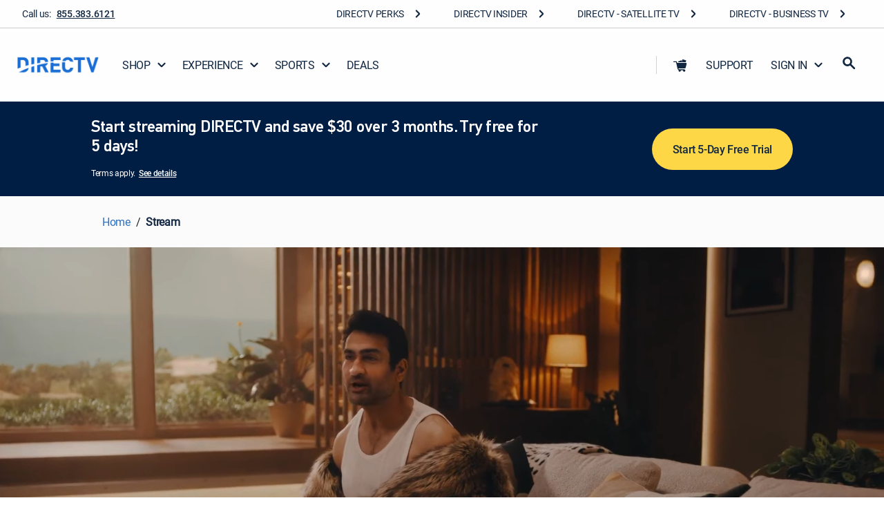

--- FILE ---
content_type: text/html; charset=utf-8
request_url: https://www.directv.com/stream/?cjevent=c9ed854d8c1411ec837800a00a82b839&source=ECay2500000ATV00A&wtExtndSource=7702229
body_size: 84874
content:
<!DOCTYPE html><html lang="en"><head><meta charSet="utf-8" data-next-head=""/><meta name="viewport" content="initial-scale=1.0, width=device-width, user-scalable=yes, maximum-scale=5.0" data-next-head=""/><title data-next-head="">Streaming Live TV from DIRECTV (formerly DIRECTV STREAM)</title><link type="font/woff2" crossorigin="anonymous" href="/dtvassets/sales/uf/dtv-ui/fonts/PFDINTextPro-Medium.woff2" rel="preload" as="font" data-next-head=""/><link type="font/woff2" crossorigin="anonymous" href="/dtvassets/sales/uf/dtv-ui/fonts/PFDINTextPro-Regular.woff2" rel="preload" as="font" data-next-head=""/><link type="font/woff2" crossorigin="anonymous" href="/dtvassets/sales/uf/dtv-ui/fonts/PFDINTextPro-Bold.woff2" rel="preload" as="font" data-next-head=""/><link type="font/woff2" crossorigin="anonymous" href="/dtvassets/sales/uf/dtv-ui/fonts/PFDINTextPro-Light.woff2" rel="preload" as="font" data-next-head=""/><link type="font/woff2" crossorigin="anonymous" href="/dtvassets/global/fonts/Roboto-Bold.woff2" rel="preload" as="font" data-next-head=""/><link type="font/woff2" crossorigin="anonymous" href="/dtvassets/global/fonts/Roboto-Regular.woff2" rel="preload" as="font" data-next-head=""/><link type="font/woff2" crossorigin="anonymous" href="/dtvassets/global/fonts/Roboto-Medium.woff2" rel="preload" as="font" data-next-head=""/><link href="//bat.bing.com" rel="dns-prefetch" data-next-head=""/><link href="//analytics.tiktok.com" rel="dns-prefetch" data-next-head=""/><link href="//c.amazon-adsystem.com" rel="dns-prefetch" data-next-head=""/><link href="//sc-static.net" rel="dns-prefetch" data-next-head=""/><link href="//tr.snapchat.com" rel="dns-prefetch" data-next-head=""/><link href="https://s.go-mpulse.net" rel="preconnect" data-next-head=""/><link href="https://www.google-analytics.com" rel="preconnect" data-next-head=""/><link href="https://googletagservices.com" rel="preconnect" data-next-head=""/><link href="https://connect.facebook.net" rel="preconnect" data-next-head=""/><link href="https://www.directv.com/stream/" rel="canonical" data-next-head=""/><meta http-equiv="X-UA-Compatible" content="IE=edge" data-next-head=""/><meta name="facebook-domain-verification" content="mrk8uqwlmh6i2xh1o5s3eo0u84exem" data-next-head=""/><meta name="keywords" content="directv stream, directv streaming, stream directv, directv now, dtv stream, live tv, live tv streaming services, directv online, live tv stream, live tv streaming" data-next-head=""/><meta name="description" content="Sign up for DIRECTV today and start streaming your favorite content immediately, without a satellite. Act now and score a VISA reward card." data-next-head=""/><meta name="robots" content="INDEX,FOLLOW" data-next-head=""/><meta property="og:title" content="Streaming Live TV from DIRECTV (formerly DIRECTV STREAM)" data-next-head=""/><meta property="og:url" content="https://www.directv.com/stream/" data-next-head=""/><meta property="og:image" content="https://www.directv.com/dtvassets/logos/DIRECTV-1200x628.png" data-next-head=""/><meta property="og:type" content="website" data-next-head=""/><meta property="og:site_name" content="DIRECTV" data-next-head=""/><meta property="og:description" content="Sign up for DIRECTV today and start streaming your favorite content immediately, without a satellite. Act now and score a VISA reward card." data-next-head=""/><meta name="twitter:description" content="Sign up for DIRECTV today and start streaming your favorite content immediately, without a satellite. Act now and score a VISA reward card." data-next-head=""/><meta name="twitter:creator" content="@DIRECTV" data-next-head=""/><meta name="twitter:site" content="@DIRECTV" data-next-head=""/><meta name="twitter:url" content="https://www.directv.com/stream/" data-next-head=""/><meta name="twitter:title" content="Streaming Live TV from DIRECTV (formerly DIRECTV STREAM)" data-next-head=""/><meta name="twitter:image" content="https://www.directv.com/dtvassets/logos/DIRECTV-1200x1200.png" data-next-head=""/><meta name="twitter:card" content="summary" data-next-head=""/><script type="application/javascript" data-next-head="">document.addEventListener('DOMContentLoaded', function(event) {try { document.querySelector('div#dtv2-dtv-2up-video-image').querySelectorAll('img[alt="Play"]').forEach((icons) => {icons.style.display = 'none'});}catch(err){}})</script><link rel="preload" as="image" href="/assets/content/e26rjww0ny/web/4907105-Video-MQ-MBL.jpg?position=c&amp;color=ffffffff&amp;quality=80&amp;u=pw0kir?noretina=true" fetchPriority="high" data-next-head=""/><link href="/favicon.ico" rel="shortcut icon"/><meta content="" name="emotion-insertion-point"/><style data-emotion="mui-style-global 0"></style><style data-emotion="mui-style-global 1cs6er0">html{scroll-behavior:smooth;}body{margin:0;background:#FBFBFB;}p{margin:0.5em 0em 0.5em;}html,body{max-width:100vw;}</style><style data-emotion="mui-style-global 1uhrdly">html{-webkit-font-smoothing:antialiased;-moz-osx-font-smoothing:grayscale;box-sizing:border-box;-webkit-text-size-adjust:100%;}*,*::before,*::after{box-sizing:inherit;}strong,b{font-weight:700;}body{margin:0em;color:rgba(0, 0, 0, 0.87);font-family:roboto-regular;font-size:24px;font-weight:400;line-height:1.3em;letter-spacing:-0.02em;background-color:#fff;}@media (min-width: 1440px) and (max-width: 1699px){body{font-size:20px;}}@media (min-width: 1200px) and (max-width: 1439px){body{font-size:20px;}}@media (min-width: 600px) and (max-width: 1199px){body{font-size:16px;}}@media (max-width: 599px){body{font-size:16px;}}@media print{body{background-color:#fff;}}body::backdrop{background-color:#fff;}@font-face{font-family:PFDinReg;font-style:normal;font-weight:400;font-display:swap;src:url('/dtvassets/sales/uf/dtv-ui/fonts/PFDINTextPro-Regular.woff2') format('woff2');}@font-face{font-family:PFDinMed;font-style:normal;font-weight:500;font-display:swap;src:url('/dtvassets/sales/uf/dtv-ui/fonts/PFDINTextPro-Medium.woff2') format('woff2');}@font-face{font-family:PFDinBlack;font-style:normal;font-weight:700;font-display:swap;src:url('/dtvassets/sales/uf/dtv-ui/fonts/PFDINTextPro-Bold.woff2') format('woff2');}@font-face{font-family:roboto-regular;font-style:regular;font-weight:400;font-display:swap;src:url('/dtvassets/global/fonts/Roboto-Regular.woff2') format('woff2');}@font-face{font-family:roboto-medium;font-style:medium;font-weight:500;font-display:swap;src:url('/dtvassets/global/fonts/Roboto-Medium.woff2') format('woff2');}@font-face{font-family:roboto-bold;font-style:bold;font-weight:700;font-display:swap;src:url('/dtvassets/global/fonts/Roboto-Bold.woff2') format('woff2');}</style><style data-emotion="mui-style-global 1prfaxn">@-webkit-keyframes mui-auto-fill{from{display:block;}}@keyframes mui-auto-fill{from{display:block;}}@-webkit-keyframes mui-auto-fill-cancel{from{display:block;}}@keyframes mui-auto-fill-cancel{from{display:block;}}</style><style data-emotion="mui-style-global animation-16zoe83">@-webkit-keyframes animation-16zoe83{20%{-webkit-background-position:0% 0%,33% 50%,67% 50%,100% 50%;background-position:0% 0%,33% 50%,67% 50%,100% 50%;}35%{-webkit-background-position:0% 100%,33% 0%,67% 50%,100% 50%;background-position:0% 100%,33% 0%,67% 50%,100% 50%;}50%{-webkit-background-position:0% 50%,33% 100%,67% 0%,100% 50%;background-position:0% 50%,33% 100%,67% 0%,100% 50%;}65%{-webkit-background-position:0% 50%,33% 50%,67% 100%,100% 0%;background-position:0% 50%,33% 50%,67% 100%,100% 0%;}80%{-webkit-background-position:0% 50%,33% 50%,67% 50%,100% 100%;background-position:0% 50%,33% 50%,67% 50%,100% 100%;}}@keyframes animation-16zoe83{20%{-webkit-background-position:0% 0%,33% 50%,67% 50%,100% 50%;background-position:0% 0%,33% 50%,67% 50%,100% 50%;}35%{-webkit-background-position:0% 100%,33% 0%,67% 50%,100% 50%;background-position:0% 100%,33% 0%,67% 50%,100% 50%;}50%{-webkit-background-position:0% 50%,33% 100%,67% 0%,100% 50%;background-position:0% 50%,33% 100%,67% 0%,100% 50%;}65%{-webkit-background-position:0% 50%,33% 50%,67% 100%,100% 0%;background-position:0% 50%,33% 50%,67% 100%,100% 0%;}80%{-webkit-background-position:0% 50%,33% 50%,67% 50%,100% 100%;background-position:0% 50%,33% 50%,67% 50%,100% 100%;}}</style><style data-emotion="mui-style 1of3kzi 18hsmxo o4l5if 1w8j84k grc67x kx8rh9 1lrgqjf 1veskp5 30nwky kexgf2 pt151d o827g5 1hy9t21 5hu9m6 8752el wax85b 1w1jrwi lvyhv6 nj51ji 1l6c7y9 okn1mf vqbghd ovzdu5 ufgqft 1h99pac ign3bo 11oelts 19hlrm6 6iq4ci z4dlhp 1kutv8q 1h8iy0r 1yhsjrv j02c5g 6p53nv 16lja6o j4h52i 70qvj9 ot8kv3 15jt8qf 1mw73wf wky1gg 9tx2o6 1cu5gdj 1gne3v8 x6xv8k sp327s ywz68d azw53 1arhcan 1uxqiee 1a3ucmk gxh2nw 1spshry qit0qq 13oq428 2usqzx xm43mu 6dea4b yfm17d 67ubib 1jes4nc kpi60t zzaf4o kmi7km l7gsms 1xhxdcm 20gfnx 1v7w6ie 1ayv084 159vlqr 1hgnlzx xk9sjw odgnu9 1mi0ji2 1r8f7hr 12i2rxl 1mjx265 wk34vs sd5izg 1wd9h80 r970r8 15wvxlu 1f6hpzw 10ru2wu k818qz lhi6g9 1oh6pb0 zzyrtk 12hubva 4xn4ax 1iqfclc 1swuidn ht7vbp mf3m82 89hcch 1d0d3kr fq02d7 11nru7e 1m0qy6e 1x5jdmq igs3ac yjsfm1 1w017hl 7ofc3x 11g85ux rh717d 1selmkm 1uvydh2 12ti77e 1becunf 88b9p3 rk44t0 ap96yy 1l54tgj 1xsto0d ashpr5 1mzcepu a5t8dx 1bmad8w xqyrfh jrgn61 9v1gdr 1ivsvzd nhbf3m c5v1mu 1d21l5m v1or5h yj3m0m fu56mw 1viwu5t 158inrs 14gqj18 vgd6d3 r58lhj i617sb 1yfteu 1pgynxp 1ybijaj 1phsixa j5lm4g 1q31u6o eiz6tm 1uruwsk 1jsuor8 14q6346 1v9tvuu 7ax19k 1f57vzg 1dhgy52 bgjix2 1apka13 gjy635 1e6yjrr c9gcna 3lgre6 jknldk q9vve3 1ewfty0 1h8jnau 1z04o0u 1x77vny 1tgr8f3 1799x25 97qhqy 72j86c 1wnadxy 14ywq62 1buide5 1vnmx9c od48cc 1tr6ddh 11dfn0q 17o3ycp 1hdkcuj 79elbk 13m1if9 1cw4hi4 1nblik6 1z0gfdh atnqwg 1is4hb2 49qw60 1lcsun0 rwwqf8 f7doya 10h2xrz 1uo6vd4 1nfl80o 1foca2k dahzw4 1r1voq8 xmxqpj 1ye0u0q 1ufjsrq 1wbz3t9 1gqug66 1bzrdj7 jakhic 1r8ql94 1uoxnkq 1qgfew9 1xnox0e kswyvs ut159a 8ztrue l15qxb l3vfev 1xugdiy 3ec4u9 5vo4av 1ofzb5s reks3g mtlrqs 18sry3m 1pkz3ik idifh0 aq1v0e joukxy ng6kdh 1xx2cmp 1rhuzjk 1g23pp0 1lg6r9g ivpk0o 4nm4jb 1npyrg0 1hp8nig 1yodqbf 1k682if 1wc918f 1cxy7sv i4yjj2 1hteip1 r7u08y 42rn10 1pct3ol 1aaqxtd nx0c0u to34u3 ivkf4l q4l2b n3cyzi 13scfzc 5720p7 5r2njw 1j81gvg rfl91e 16fsg4l zdoigc 1hon0cu 1hyfx7x 17js70f 4ivcax 1d3bbye 191z5fv 147zhv9 1uqcems y21f4y x2apaa 17s9bw0 1b8ofna ps6c2j 1saqtby 1uniama wts7l3 cfm5gl qqcii5 59ytgd najbj7 14l1q8w xt338a zjrey8 1bhma5a">.mui-style-1of3kzi{-webkit-font-smoothing:antialiased;-moz-osx-font-smoothing:grayscale;box-sizing:border-box;-webkit-text-size-adjust:100%;color:rgba(0, 0, 0, 0.87);font-family:roboto-regular;font-size:24px;font-weight:400;line-height:1.3em;margin:0em;letter-spacing:-0.02em;background-color:#fff;}@media (min-width: 1440px) and (max-width: 1699px){.mui-style-1of3kzi{font-size:20px;}}@media (min-width: 1200px) and (max-width: 1439px){.mui-style-1of3kzi{font-size:20px;}}@media (min-width: 600px) and (max-width: 1199px){.mui-style-1of3kzi{font-size:16px;}}@media (max-width: 599px){.mui-style-1of3kzi{font-size:16px;}}@media print{.mui-style-1of3kzi{background-color:#fff;}}.mui-style-1of3kzi *,.mui-style-1of3kzi *::before,.mui-style-1of3kzi *::after{box-sizing:inherit;}.mui-style-1of3kzi strong,.mui-style-1of3kzi b{font-weight:700;}@font-face{font-family:PFDinReg;font-style:normal;font-weight:400;font-display:swap;src:url('/dtvassets/sales/uf/dtv-ui/fonts/PFDINTextPro-Regular.woff2') format('woff2');}@font-face{font-family:PFDinMed;font-style:normal;font-weight:500;font-display:swap;src:url('/dtvassets/sales/uf/dtv-ui/fonts/PFDINTextPro-Medium.woff2') format('woff2');}@font-face{font-family:PFDinBlack;font-style:normal;font-weight:700;font-display:swap;src:url('/dtvassets/sales/uf/dtv-ui/fonts/PFDINTextPro-Bold.woff2') format('woff2');}@font-face{font-family:roboto-regular;font-style:regular;font-weight:400;font-display:swap;src:url('/dtvassets/global/fonts/Roboto-Regular.woff2') format('woff2');}@font-face{font-family:roboto-medium;font-style:medium;font-weight:500;font-display:swap;src:url('/dtvassets/global/fonts/Roboto-Medium.woff2') format('woff2');}@font-face{font-family:roboto-bold;font-style:bold;font-weight:700;font-display:swap;src:url('/dtvassets/global/fonts/Roboto-Bold.woff2') format('woff2');}.mui-style-18hsmxo{width:100%;max-width:2000px;padding:0px;margin:0px auto;background-color:#FEFEFE;position:-webkit-sticky;position:sticky;top:0;z-index:1100;}@media (min-width:0px){.mui-style-o4l5if{display:none;}}@media (min-width:1199px){.mui-style-o4l5if{display:block;}}.mui-style-1w8j84k{list-style:none;margin:0;padding:0;position:relative;padding-top:8px;padding-bottom:8px;}@media (min-width:0px){.mui-style-1w8j84k{height:100%;background-color:#EFF1F3;display:block;padding:20px 0px 20px 0;}}@media (min-width:1199px){.mui-style-1w8j84k{height:40px;background-color:#FEFEFE;display:-webkit-box;display:-webkit-flex;display:-ms-flexbox;display:flex;padding:0 32px;-webkit-box-pack:end;-ms-flex-pack:end;-webkit-justify-content:end;justify-content:end;}}.mui-style-1w8j84k svg{display:inline;font-size:1.0rem!important;}.mui-style-grc67x{display:-webkit-box;display:-webkit-flex;display:-ms-flexbox;display:flex;-webkit-box-pack:start;-ms-flex-pack:start;-webkit-justify-content:flex-start;justify-content:flex-start;-webkit-align-items:center;-webkit-box-align:center;-ms-flex-align:center;align-items:center;position:relative;-webkit-text-decoration:none;text-decoration:none;width:100%;box-sizing:border-box;text-align:left;padding-top:8px;padding-bottom:8px;padding-left:16px;padding-right:16px;-webkit-box-pack:normal;-ms-flex-pack:normal;-webkit-justify-content:normal;justify-content:normal;-webkit-align-items:center;-webkit-box-align:center;-ms-flex-align:center;align-items:center;}.mui-style-grc67x.Mui-focusVisible{background-color:rgba(0, 0, 0, 0.12);}.mui-style-grc67x.Mui-selected{background-color:rgba(25, 118, 210, 0.08);}.mui-style-grc67x.Mui-selected.Mui-focusVisible{background-color:rgba(25, 118, 210, 0.2);}.mui-style-grc67x.Mui-disabled{opacity:0.38;}@media (min-width:0px){.mui-style-grc67x{display:none;padding:0 20px;}}@media (min-width:600px){.mui-style-grc67x{padding:0px 32px;}}@media (min-width:1199px){.mui-style-grc67x{display:-webkit-box;display:-webkit-flex;display:-ms-flexbox;display:flex;padding:0px;}}.mui-style-kx8rh9{display:-webkit-inline-box;display:-webkit-inline-flex;display:-ms-inline-flexbox;display:inline-flex;-webkit-align-items:center;-webkit-box-align:center;-ms-flex-align:center;align-items:center;-webkit-box-pack:center;-ms-flex-pack:center;-webkit-justify-content:center;justify-content:center;position:relative;box-sizing:border-box;-webkit-tap-highlight-color:transparent;background-color:transparent;outline:0;border:0;margin:0;border-radius:0;padding:0;cursor:pointer;-webkit-user-select:none;-moz-user-select:none;-ms-user-select:none;user-select:none;vertical-align:middle;-moz-appearance:none;-webkit-appearance:none;-webkit-text-decoration:none;text-decoration:none;color:inherit;font-family:PFDinReg,PFDinMed,sans-serif,roboto;font-weight:500;font-size:0.875rem;line-height:1.75;text-transform:uppercase;min-width:64px;padding:6px 16px;border-radius:4px;-webkit-transition:background-color 250ms cubic-bezier(0.4, 0, 0.2, 1) 0ms,box-shadow 250ms cubic-bezier(0.4, 0, 0.2, 1) 0ms,border-color 250ms cubic-bezier(0.4, 0, 0.2, 1) 0ms,color 250ms cubic-bezier(0.4, 0, 0.2, 1) 0ms;transition:background-color 250ms cubic-bezier(0.4, 0, 0.2, 1) 0ms,box-shadow 250ms cubic-bezier(0.4, 0, 0.2, 1) 0ms,border-color 250ms cubic-bezier(0.4, 0, 0.2, 1) 0ms,color 250ms cubic-bezier(0.4, 0, 0.2, 1) 0ms;box-shadow:none;font-size:16px;border-radius:100px;font-family:roboto-medium;font-weight:500;line-height:1.25em;min-width:unset;text-transform:unset;-webkit-transition:none;transition:none;box-shadow:none;padding:0;color:#121212;background-color:transparent;-webkit-text-decoration:underline;text-decoration:underline;border:none;width:0px;text-align:center;position:absolute;top:0;opacity:0%;height:0px;overflow:hidden;vertical-align:baseline;-webkit-clip-path:inset(1px 1px 1px 1px);clip-path:inset(1px 1px 1px 1px);font-size:0.7rem;padding:0 3px 0 3px;margin:0 5px 0 0;}.mui-style-kx8rh9::-moz-focus-inner{border-style:none;}.mui-style-kx8rh9.Mui-disabled{pointer-events:none;cursor:default;}@media print{.mui-style-kx8rh9{-webkit-print-color-adjust:exact;color-adjust:exact;}}.mui-style-kx8rh9:hover{-webkit-text-decoration:none;text-decoration:none;background-color:rgba(0, 0, 0, 0.04);}@media (hover: none){.mui-style-kx8rh9:hover{background-color:transparent;}}.mui-style-kx8rh9.Mui-disabled{color:rgba(0, 0, 0, 0.26);}.mui-style-kx8rh9:hover{box-shadow:none;}.mui-style-kx8rh9.Mui-focusVisible{box-shadow:none;}.mui-style-kx8rh9:active{box-shadow:none;}.mui-style-kx8rh9.Mui-disabled{box-shadow:none;}.mui-style-kx8rh9:hover,.mui-style-kx8rh9:focus,.mui-style-kx8rh9:active{-webkit-text-decoration:underline;text-decoration:underline;}@media (max-width: 599px){.mui-style-kx8rh9:hover,.mui-style-kx8rh9:focus,.mui-style-kx8rh9:active{background-color:transparent;color:#121212;}}.mui-style-kx8rh9:focus{position:relative;opacity:100%;display:inline-block;height:20px;width:auto;max-width:150px;overflow:visible;color:black!important;background-color:white!important;border-color:lightgray;border-radius:2px;-webkit-clip-path:none;clip-path:none;box-shadow:none;-webkit-text-decoration:none;text-decoration:none;outline:2px solid #5893DB;outline-offset:-2px;z-index:1200;}.mui-style-1lrgqjf{margin:0em;font-family:roboto-regular;font-size:16px;font-weight:400;line-height:1.3em;letter-spacing:-0.02em;color:#102641;}@media (min-width: 1440px) and (max-width: 1699px){.mui-style-1lrgqjf{font-size:14px;}}@media (min-width: 1200px) and (max-width: 1439px){.mui-style-1lrgqjf{font-size:14px;}}@media (min-width: 600px) and (max-width: 1199px){.mui-style-1lrgqjf{font-size:14px;}}@media (max-width: 599px){.mui-style-1lrgqjf{font-size:14px;}}@media (min-width:0px){.mui-style-1lrgqjf{padding:20px 0;}}@media (min-width:1199px){.mui-style-1lrgqjf{padding:0px;}}.mui-style-1lrgqjf sup{vertical-align:top;line-height:100%;}.mui-style-1veskp5{display:-webkit-inline-box;display:-webkit-inline-flex;display:-ms-inline-flexbox;display:inline-flex;-webkit-align-items:center;-webkit-box-align:center;-ms-flex-align:center;align-items:center;-webkit-box-pack:center;-ms-flex-pack:center;-webkit-justify-content:center;justify-content:center;position:relative;box-sizing:border-box;-webkit-tap-highlight-color:transparent;background-color:transparent;outline:0;border:0;margin:0;border-radius:0;padding:0;cursor:pointer;-webkit-user-select:none;-moz-user-select:none;-ms-user-select:none;user-select:none;vertical-align:middle;-moz-appearance:none;-webkit-appearance:none;-webkit-text-decoration:none;text-decoration:none;color:inherit;font-family:PFDinReg,PFDinMed,sans-serif,roboto;font-weight:500;font-size:0.875rem;line-height:1.75;text-transform:uppercase;min-width:64px;padding:6px 16px;border-radius:4px;-webkit-transition:background-color 250ms cubic-bezier(0.4, 0, 0.2, 1) 0ms,box-shadow 250ms cubic-bezier(0.4, 0, 0.2, 1) 0ms,border-color 250ms cubic-bezier(0.4, 0, 0.2, 1) 0ms,color 250ms cubic-bezier(0.4, 0, 0.2, 1) 0ms;transition:background-color 250ms cubic-bezier(0.4, 0, 0.2, 1) 0ms,box-shadow 250ms cubic-bezier(0.4, 0, 0.2, 1) 0ms,border-color 250ms cubic-bezier(0.4, 0, 0.2, 1) 0ms,color 250ms cubic-bezier(0.4, 0, 0.2, 1) 0ms;box-shadow:none;font-size:16px;border-radius:100px;font-family:roboto-medium;font-weight:500;line-height:1.25em;min-width:unset;text-transform:unset;-webkit-transition:none;transition:none;box-shadow:none;padding:0;color:#121212;background-color:transparent;-webkit-text-decoration:underline;text-decoration:underline;border:none;text-align:left;-webkit-text-decoration:underline;text-decoration:underline;color:#102641;display:block;font-family:roboto-medium;font-size:16px;font-weight:500;line-height:1.3em;margin:0em;letter-spacing:-0.02em;border-radius:0px;}.mui-style-1veskp5::-moz-focus-inner{border-style:none;}.mui-style-1veskp5.Mui-disabled{pointer-events:none;cursor:default;}@media print{.mui-style-1veskp5{-webkit-print-color-adjust:exact;color-adjust:exact;}}.mui-style-1veskp5:hover{-webkit-text-decoration:none;text-decoration:none;background-color:rgba(0, 0, 0, 0.04);}@media (hover: none){.mui-style-1veskp5:hover{background-color:transparent;}}.mui-style-1veskp5.Mui-disabled{color:rgba(0, 0, 0, 0.26);}.mui-style-1veskp5:hover{box-shadow:none;}.mui-style-1veskp5.Mui-focusVisible{box-shadow:none;}.mui-style-1veskp5:active{box-shadow:none;}.mui-style-1veskp5.Mui-disabled{box-shadow:none;}.mui-style-1veskp5:hover,.mui-style-1veskp5:focus,.mui-style-1veskp5:active{-webkit-text-decoration:underline;text-decoration:underline;}@media (max-width: 599px){.mui-style-1veskp5:hover,.mui-style-1veskp5:focus,.mui-style-1veskp5:active{background-color:transparent;color:#121212;}}@media (min-width:0px){.mui-style-1veskp5{width:auto;}}@media (min-width:600px){.mui-style-1veskp5{width:auto;}}@media (min-width:1199px){.mui-style-1veskp5{width:auto;padding:11px 8px!important;}}@media (min-width:1440px){.mui-style-1veskp5{width:auto;}}@media (min-width:1700px){.mui-style-1veskp5{width:auto;}}.mui-style-1veskp5:hover{-webkit-text-decoration:none;text-decoration:none;background-color:none;border-radius:0;}.mui-style-1veskp5:focus{-webkit-text-decoration:none;text-decoration:none;background-color:none;border-radius:0;}.mui-style-1veskp5:focus-visible{-webkit-text-decoration:none;text-decoration:none;background-color:transparent;outline:2px solid #5893DB;outline-offset:-2px;border-radius:0;}@media (min-width:0px){.mui-style-1veskp5{padding:16px 5px 16px 12px;margin-right:-5px;}}@media (min-width:600px){.mui-style-1veskp5{padding:16px 16px 16px 16px;margin-right:0px;}}.mui-style-1veskp5.DtvButtonBase-root,.mui-style-1veskp5.MuiButtonBase-root{webkit-transition:background-color 150ms cubic-bezier(0.4, 0, 0.2, 1) 0ms;-webkit-transition:background-color 150ms cubic-bezier(0.4, 0, 0.2, 1) 0ms;transition:background-color 150ms cubic-bezier(0.4, 0, 0.2, 1) 0ms;}.mui-style-1veskp5>.DtvAvatar-root,.mui-style-1veskp5>.MuiAvatar-root{width:40px;height:40px;}@media (min-width: 1440px) and (max-width: 1699px){.mui-style-1veskp5{font-size:14px;}}@media (min-width: 1200px) and (max-width: 1439px){.mui-style-1veskp5{font-size:14px;}}@media (min-width: 600px) and (max-width: 1199px){.mui-style-1veskp5{font-size:14px;}}@media (max-width: 599px){.mui-style-1veskp5{font-size:14px;}}.mui-style-30nwky{display:-webkit-box;display:-webkit-flex;display:-ms-flexbox;display:flex;-webkit-box-pack:start;-ms-flex-pack:start;-webkit-justify-content:flex-start;justify-content:flex-start;-webkit-align-items:center;-webkit-box-align:center;-ms-flex-align:center;align-items:center;position:relative;-webkit-text-decoration:none;text-decoration:none;width:100%;box-sizing:border-box;text-align:left;padding-top:8px;padding-bottom:8px;padding-left:16px;padding-right:16px;}.mui-style-30nwky.Mui-focusVisible{background-color:rgba(0, 0, 0, 0.12);}.mui-style-30nwky.Mui-selected{background-color:rgba(25, 118, 210, 0.08);}.mui-style-30nwky.Mui-selected.Mui-focusVisible{background-color:rgba(25, 118, 210, 0.2);}.mui-style-30nwky.Mui-disabled{opacity:0.38;}@media (min-width:0px){.mui-style-30nwky{padding:8px;-webkit-box-pack:normal;-ms-flex-pack:normal;-webkit-justify-content:normal;justify-content:normal;}}@media (min-width:600px){.mui-style-30nwky{padding:8px;}}@media (min-width:1199px){.mui-style-30nwky{padding:4px 16px;-webkit-box-pack:end;-ms-flex-pack:end;-webkit-justify-content:flex-end;justify-content:flex-end;width:-webkit-fit-content;width:-moz-fit-content;width:fit-content;white-space:nowrap;}}.mui-style-kexgf2{display:-webkit-inline-box;display:-webkit-inline-flex;display:-ms-inline-flexbox;display:inline-flex;-webkit-align-items:center;-webkit-box-align:center;-ms-flex-align:center;align-items:center;-webkit-box-pack:center;-ms-flex-pack:center;-webkit-justify-content:center;justify-content:center;position:relative;box-sizing:border-box;-webkit-tap-highlight-color:transparent;background-color:transparent;outline:0;border:0;margin:0;border-radius:0;padding:0;cursor:pointer;-webkit-user-select:none;-moz-user-select:none;-ms-user-select:none;user-select:none;vertical-align:middle;-moz-appearance:none;-webkit-appearance:none;-webkit-text-decoration:none;text-decoration:none;color:inherit;font-family:PFDinReg,PFDinMed,sans-serif,roboto;font-weight:500;font-size:0.875rem;line-height:1.75;text-transform:uppercase;min-width:64px;padding:6px 16px;border-radius:4px;-webkit-transition:background-color 250ms cubic-bezier(0.4, 0, 0.2, 1) 0ms,box-shadow 250ms cubic-bezier(0.4, 0, 0.2, 1) 0ms,border-color 250ms cubic-bezier(0.4, 0, 0.2, 1) 0ms,color 250ms cubic-bezier(0.4, 0, 0.2, 1) 0ms;transition:background-color 250ms cubic-bezier(0.4, 0, 0.2, 1) 0ms,box-shadow 250ms cubic-bezier(0.4, 0, 0.2, 1) 0ms,border-color 250ms cubic-bezier(0.4, 0, 0.2, 1) 0ms,color 250ms cubic-bezier(0.4, 0, 0.2, 1) 0ms;box-shadow:none;font-size:16px;border-radius:100px;font-family:roboto-medium;font-weight:500;line-height:1.25em;min-width:unset;text-transform:unset;-webkit-transition:none;transition:none;box-shadow:none;padding:0;color:#121212;background-color:transparent;-webkit-text-decoration:underline;text-decoration:underline;border:none;text-align:left;-webkit-text-decoration:none;text-decoration:none;color:#102641;font-family:roboto-regular;font-size:16px;font-weight:400;line-height:1.3em;margin:0em;letter-spacing:-0.02em;border-radius:0px;-webkit-box-pack:normal;-ms-flex-pack:normal;-webkit-justify-content:normal;justify-content:normal;}.mui-style-kexgf2::-moz-focus-inner{border-style:none;}.mui-style-kexgf2.Mui-disabled{pointer-events:none;cursor:default;}@media print{.mui-style-kexgf2{-webkit-print-color-adjust:exact;color-adjust:exact;}}.mui-style-kexgf2:hover{-webkit-text-decoration:none;text-decoration:none;background-color:rgba(0, 0, 0, 0.04);}@media (hover: none){.mui-style-kexgf2:hover{background-color:transparent;}}.mui-style-kexgf2.Mui-disabled{color:rgba(0, 0, 0, 0.26);}.mui-style-kexgf2:hover{box-shadow:none;}.mui-style-kexgf2.Mui-focusVisible{box-shadow:none;}.mui-style-kexgf2:active{box-shadow:none;}.mui-style-kexgf2.Mui-disabled{box-shadow:none;}.mui-style-kexgf2:hover,.mui-style-kexgf2:focus,.mui-style-kexgf2:active{-webkit-text-decoration:underline;text-decoration:underline;}@media (max-width: 599px){.mui-style-kexgf2:hover,.mui-style-kexgf2:focus,.mui-style-kexgf2:active{background-color:transparent;color:#121212;}}@media (min-width:0px){.mui-style-kexgf2{width:100%;padding:12px 12px;display:inline-block;}}@media (min-width:600px){.mui-style-kexgf2{padding:12px 24px;}}@media (min-width:1199px){.mui-style-kexgf2{width:auto;padding:11px 8px!important;display:-webkit-box;display:-webkit-flex;display:-ms-flexbox;display:flex;}}.mui-style-kexgf2:hover{-webkit-text-decoration:none;text-decoration:none;background-color:none;border-radius:0;}.mui-style-kexgf2:focus{-webkit-text-decoration:none;text-decoration:none;background-color:none;border-radius:0;}.mui-style-kexgf2:focus-visible{-webkit-text-decoration:none;text-decoration:none;background-color:transparent;outline:2px solid #5893DB;outline-offset:-2px;border-radius:0;}@media (min-width:0px){.mui-style-kexgf2{padding:16px 5px 16px 12px;margin-right:-5px;}}@media (min-width:600px){.mui-style-kexgf2{padding:16px 16px 16px 16px;margin-right:0px;}}.mui-style-kexgf2.DtvButtonBase-root,.mui-style-kexgf2.MuiButtonBase-root{webkit-transition:background-color 150ms cubic-bezier(0.4, 0, 0.2, 1) 0ms;-webkit-transition:background-color 150ms cubic-bezier(0.4, 0, 0.2, 1) 0ms;transition:background-color 150ms cubic-bezier(0.4, 0, 0.2, 1) 0ms;}.mui-style-kexgf2>.DtvAvatar-root,.mui-style-kexgf2>.MuiAvatar-root{width:40px;height:40px;}@media (min-width: 1440px) and (max-width: 1699px){.mui-style-kexgf2{font-size:14px;}}@media (min-width: 1200px) and (max-width: 1439px){.mui-style-kexgf2{font-size:14px;}}@media (min-width: 600px) and (max-width: 1199px){.mui-style-kexgf2{font-size:14px;}}@media (max-width: 599px){.mui-style-kexgf2{font-size:14px;}}.mui-style-kexgf2 span{display:-webkit-inline-box;display:-webkit-inline-flex;display:-ms-inline-flexbox;display:inline-flex;vertical-align:sub;}.mui-style-pt151d{display:inherit;margin-right:-4px;margin-left:8px;}.mui-style-pt151d>*:nth-of-type(1){font-size:20px;}.mui-style-o827g5{position:relative;display:-webkit-box;display:-webkit-flex;display:-ms-flexbox;display:flex;-webkit-align-items:center;-webkit-box-align:center;-ms-flex-align:center;align-items:center;-webkit-box-pack:center;-ms-flex-pack:center;-webkit-justify-content:center;justify-content:center;-webkit-flex-shrink:0;-ms-flex-negative:0;flex-shrink:0;width:40px;height:40px;font-family:PFDinReg,PFDinMed,sans-serif,roboto;font-size:1.25rem;line-height:1;border-radius:50%;overflow:hidden;-webkit-user-select:none;-moz-user-select:none;-ms-user-select:none;user-select:none;width:16px;height:16px;margin-left:4px;}.mui-style-1hy9t21{width:100%;height:100%;text-align:center;object-fit:cover;color:transparent;text-indent:10000px;}.mui-style-5hu9m6{margin:0;-webkit-flex-shrink:0;-ms-flex-negative:0;flex-shrink:0;border-width:0;border-style:solid;border-color:rgba(0, 0, 0, 0.12);border-bottom-width:thin;border-bottom-width:0px;height:1px;background-color:#121212;opacity:20%;md:block;xs:none;}.mui-style-8752el{display:-webkit-box;display:-webkit-flex;display:-ms-flexbox;display:flex;-webkit-align-items:center;-webkit-box-align:center;-ms-flex-align:center;align-items:center;width:100%;}@media (min-width:0px){.mui-style-8752el{min-height:64px;}}@media (min-width:1199px){.mui-style-8752el{min-height:96px;}}.mui-style-wax85b{width:100%;}@media (min-width:0px){.mui-style-wax85b{padding:0px 20px;}}@media (min-width:600px){.mui-style-wax85b{padding:0px 32px;}}@media (min-width:1199px){.mui-style-wax85b{padding:8px 24px;}}.mui-style-1w1jrwi{-webkit-align-items:center;-webkit-box-align:center;-ms-flex-align:center;align-items:center;width:100%;-webkit-box-pack:justify;-webkit-justify-content:space-between;justify-content:space-between;position:relative;}@media (min-width:0px){.mui-style-1w1jrwi{display:none;}}@media (min-width:1199px){.mui-style-1w1jrwi{display:-webkit-box;display:-webkit-flex;display:-ms-flexbox;display:flex;}}.mui-style-lvyhv6{margin:0 20px 0 0;padding:0;}.mui-style-nj51ji{display:-webkit-inline-box;display:-webkit-inline-flex;display:-ms-inline-flexbox;display:inline-flex;-webkit-align-items:center;-webkit-box-align:center;-ms-flex-align:center;align-items:center;-webkit-box-pack:center;-ms-flex-pack:center;-webkit-justify-content:center;justify-content:center;position:relative;box-sizing:border-box;-webkit-tap-highlight-color:transparent;background-color:transparent;outline:0;border:0;margin:0;border-radius:0;padding:0;cursor:pointer;-webkit-user-select:none;-moz-user-select:none;-ms-user-select:none;user-select:none;vertical-align:middle;-moz-appearance:none;-webkit-appearance:none;-webkit-text-decoration:none;text-decoration:none;color:inherit;font-family:PFDinReg,PFDinMed,sans-serif,roboto;font-weight:500;font-size:0.875rem;line-height:1.75;text-transform:uppercase;min-width:64px;padding:6px 16px;border-radius:4px;-webkit-transition:background-color 250ms cubic-bezier(0.4, 0, 0.2, 1) 0ms,box-shadow 250ms cubic-bezier(0.4, 0, 0.2, 1) 0ms,border-color 250ms cubic-bezier(0.4, 0, 0.2, 1) 0ms,color 250ms cubic-bezier(0.4, 0, 0.2, 1) 0ms;transition:background-color 250ms cubic-bezier(0.4, 0, 0.2, 1) 0ms,box-shadow 250ms cubic-bezier(0.4, 0, 0.2, 1) 0ms,border-color 250ms cubic-bezier(0.4, 0, 0.2, 1) 0ms,color 250ms cubic-bezier(0.4, 0, 0.2, 1) 0ms;box-shadow:none;font-size:16px;border-radius:100px;font-family:roboto-medium;font-weight:500;line-height:1.25em;min-width:unset;text-transform:unset;-webkit-transition:none;transition:none;box-shadow:none;padding:0;color:#121212;background-color:transparent;-webkit-text-decoration:underline;text-decoration:underline;border:none;text-align:center;padding:0px;margin:0px;}.mui-style-nj51ji::-moz-focus-inner{border-style:none;}.mui-style-nj51ji.Mui-disabled{pointer-events:none;cursor:default;}@media print{.mui-style-nj51ji{-webkit-print-color-adjust:exact;color-adjust:exact;}}.mui-style-nj51ji:hover{-webkit-text-decoration:none;text-decoration:none;background-color:rgba(0, 0, 0, 0.04);}@media (hover: none){.mui-style-nj51ji:hover{background-color:transparent;}}.mui-style-nj51ji.Mui-disabled{color:rgba(0, 0, 0, 0.26);}.mui-style-nj51ji:hover{box-shadow:none;}.mui-style-nj51ji.Mui-focusVisible{box-shadow:none;}.mui-style-nj51ji:active{box-shadow:none;}.mui-style-nj51ji.Mui-disabled{box-shadow:none;}.mui-style-nj51ji:hover,.mui-style-nj51ji:focus,.mui-style-nj51ji:active{-webkit-text-decoration:underline;text-decoration:underline;}@media (max-width: 599px){.mui-style-nj51ji:hover,.mui-style-nj51ji:focus,.mui-style-nj51ji:active{background-color:transparent;color:#121212;}}@media (min-width:0px){.mui-style-nj51ji{width:95px;}}@media (min-width:600px){.mui-style-nj51ji{width:120px;}}@media (min-width:1199px){.mui-style-nj51ji{width:120px;height:90px;}}.mui-style-nj51ji:hover{background:transparent;-webkit-text-decoration:none;text-decoration:none;}.mui-style-nj51ji:focus{-webkit-text-decoration:none;text-decoration:none;background-color:none;}.mui-style-nj51ji:focus-visible{-webkit-text-decoration:none;text-decoration:none;background-color:transparent;outline:2px solid #5893DB;border-radius:0px;outline-offset:-2px;}.mui-style-nj51ji span{margin:0px;width:100%;height:100%;-webkit-transition:none;transition:none;}.mui-style-1l6c7y9{display:inherit;margin-right:8px;margin-left:-4px;}.mui-style-1l6c7y9>*:nth-of-type(1){font-size:20px;}.mui-style-okn1mf{line-height:0px;width:100%;height:100%;}.mui-style-vqbghd{display:block;-webkit-background-size:cover;background-size:cover;background-repeat:no-repeat;-webkit-background-position:center;background-position:center;width:100%;object-fit:cover;width:100%;height:100%;object-fit:contain;-webkit-transition:none;transition:none;}.mui-style-ovzdu5{list-style:none;margin:0;padding:0;position:relative;padding-top:8px;padding-bottom:8px;display:-webkit-box;display:-webkit-flex;display:-ms-flexbox;display:flex;width:auto;padding:0;gap:4px;}.mui-style-ufgqft{display:-webkit-box;display:-webkit-flex;display:-ms-flexbox;display:flex;-webkit-box-pack:start;-ms-flex-pack:start;-webkit-justify-content:flex-start;justify-content:flex-start;-webkit-align-items:center;-webkit-box-align:center;-ms-flex-align:center;align-items:center;position:relative;-webkit-text-decoration:none;text-decoration:none;width:100%;box-sizing:border-box;text-align:left;padding-top:8px;padding-bottom:8px;padding-left:16px;padding-right:16px;padding:0px;position:relative;display:block;-webkit-align-content:center;-ms-flex-line-pack:center;align-content:center;}.mui-style-ufgqft.Mui-focusVisible{background-color:rgba(0, 0, 0, 0.12);}.mui-style-ufgqft.Mui-selected{background-color:rgba(25, 118, 210, 0.08);}.mui-style-ufgqft.Mui-selected.Mui-focusVisible{background-color:rgba(25, 118, 210, 0.2);}.mui-style-ufgqft.Mui-disabled{opacity:0.38;}.mui-style-ufgqft:hover .gnav-dropdown{display:block;}.mui-style-ufgqft:hover .arrow{-webkit-transform:rotate(180deg);-moz-transform:rotate(180deg);-ms-transform:rotate(180deg);transform:rotate(180deg);}.mui-style-ufgqft:focus-visible{outline:2px solid #5893DB;outline-offset:-2px;border-radius:2px;}.mui-style-1h99pac{display:-webkit-inline-box;display:-webkit-inline-flex;display:-ms-inline-flexbox;display:inline-flex;-webkit-align-items:center;-webkit-box-align:center;-ms-flex-align:center;align-items:center;-webkit-box-pack:center;-ms-flex-pack:center;-webkit-justify-content:center;justify-content:center;position:relative;box-sizing:border-box;-webkit-tap-highlight-color:transparent;background-color:transparent;outline:0;border:0;margin:0;border-radius:0;padding:0;cursor:pointer;-webkit-user-select:none;-moz-user-select:none;-ms-user-select:none;user-select:none;vertical-align:middle;-moz-appearance:none;-webkit-appearance:none;-webkit-text-decoration:none;text-decoration:none;color:inherit;font-family:PFDinReg,PFDinMed,sans-serif,roboto;font-weight:500;font-size:0.875rem;line-height:1.75;text-transform:uppercase;min-width:64px;padding:6px 16px;border-radius:4px;-webkit-transition:background-color 250ms cubic-bezier(0.4, 0, 0.2, 1) 0ms,box-shadow 250ms cubic-bezier(0.4, 0, 0.2, 1) 0ms,border-color 250ms cubic-bezier(0.4, 0, 0.2, 1) 0ms,color 250ms cubic-bezier(0.4, 0, 0.2, 1) 0ms;transition:background-color 250ms cubic-bezier(0.4, 0, 0.2, 1) 0ms,box-shadow 250ms cubic-bezier(0.4, 0, 0.2, 1) 0ms,border-color 250ms cubic-bezier(0.4, 0, 0.2, 1) 0ms,color 250ms cubic-bezier(0.4, 0, 0.2, 1) 0ms;box-shadow:none;font-size:16px;border-radius:100px;font-family:roboto-medium;font-weight:500;line-height:1.25em;min-width:unset;text-transform:unset;-webkit-transition:none;transition:none;box-shadow:none;padding:0;color:#121212;background-color:transparent;-webkit-text-decoration:underline;text-decoration:underline;border:none;width:-webkit-max-content;width:-moz-max-content;width:max-content;text-align:left;-webkit-text-decoration:none;text-decoration:none;color:#102641;display:-webkit-box;display:-webkit-flex;display:-ms-flexbox;display:flex;font-family:roboto-regular;font-size:20px;font-weight:400;line-height:1.3em;margin:0em;letter-spacing:-0.02em;border-radius:0px;-webkit-align-items:center;-webkit-box-align:center;-ms-flex-align:center;align-items:center;}.mui-style-1h99pac::-moz-focus-inner{border-style:none;}.mui-style-1h99pac.Mui-disabled{pointer-events:none;cursor:default;}@media print{.mui-style-1h99pac{-webkit-print-color-adjust:exact;color-adjust:exact;}}.mui-style-1h99pac:hover{-webkit-text-decoration:none;text-decoration:none;background-color:rgba(0, 0, 0, 0.04);}@media (hover: none){.mui-style-1h99pac:hover{background-color:transparent;}}.mui-style-1h99pac.Mui-disabled{color:rgba(0, 0, 0, 0.26);}.mui-style-1h99pac:hover{box-shadow:none;}.mui-style-1h99pac.Mui-focusVisible{box-shadow:none;}.mui-style-1h99pac:active{box-shadow:none;}.mui-style-1h99pac.Mui-disabled{box-shadow:none;}.mui-style-1h99pac:hover,.mui-style-1h99pac:focus,.mui-style-1h99pac:active{-webkit-text-decoration:underline;text-decoration:underline;}@media (max-width: 599px){.mui-style-1h99pac:hover,.mui-style-1h99pac:focus,.mui-style-1h99pac:active{background-color:transparent;color:#121212;}}@media (min-width:0px){.mui-style-1h99pac{padding:16px;}}@media (min-width:600px){.mui-style-1h99pac{padding:16px 28px 16px 28px;}}@media (min-width:1199px){.mui-style-1h99pac{padding:16px 13px 16px 13px!important;}}.mui-style-1h99pac:hover{-webkit-text-decoration:none;text-decoration:none;background-color:none;border-radius:0;}.mui-style-1h99pac:focus{-webkit-text-decoration:none;text-decoration:none;background-color:none;border-radius:0;}.mui-style-1h99pac:focus-visible{-webkit-text-decoration:none;text-decoration:none;background-color:transparent;outline:2px solid #5893DB;outline-offset:-2px;border-radius:0;}@media (min-width:0px){.mui-style-1h99pac{padding:16px 5px 16px 12px;margin-right:-5px;}}@media (min-width:600px){.mui-style-1h99pac{padding:16px 16px 16px 16px;margin-right:0px;}}.mui-style-1h99pac.DtvButtonBase-root,.mui-style-1h99pac.MuiButtonBase-root{webkit-transition:background-color 150ms cubic-bezier(0.4, 0, 0.2, 1) 0ms;-webkit-transition:background-color 150ms cubic-bezier(0.4, 0, 0.2, 1) 0ms;transition:background-color 150ms cubic-bezier(0.4, 0, 0.2, 1) 0ms;}.mui-style-1h99pac>.DtvAvatar-root,.mui-style-1h99pac>.MuiAvatar-root{width:40px;height:40px;}@media (min-width: 1440px) and (max-width: 1699px){.mui-style-1h99pac{font-size:16px;}}@media (min-width: 1200px) and (max-width: 1439px){.mui-style-1h99pac{font-size:16px;}}@media (min-width: 600px) and (max-width: 1199px){.mui-style-1h99pac{font-size:16px;}}@media (max-width: 599px){.mui-style-1h99pac{font-size:16px;}}.mui-style-ign3bo{position:relative;display:-webkit-box;display:-webkit-flex;display:-ms-flexbox;display:flex;-webkit-align-items:center;-webkit-box-align:center;-ms-flex-align:center;align-items:center;-webkit-box-pack:center;-ms-flex-pack:center;-webkit-justify-content:center;justify-content:center;-webkit-flex-shrink:0;-ms-flex-negative:0;flex-shrink:0;width:40px;height:40px;font-family:PFDinReg,PFDinMed,sans-serif,roboto;font-size:1.25rem;line-height:1;border-radius:50%;overflow:hidden;-webkit-user-select:none;-moz-user-select:none;-ms-user-select:none;user-select:none;height:16px;width:16px;}.mui-style-11oelts{background-color:#fff;color:rgba(0, 0, 0, 0.87);-webkit-transition:box-shadow 300ms cubic-bezier(0.4, 0, 0.2, 1) 0ms;transition:box-shadow 300ms cubic-bezier(0.4, 0, 0.2, 1) 0ms;border-radius:4px;box-shadow:0px 2px 1px -1px rgba(0,0,0,0.2),0px 1px 1px 0px rgba(0,0,0,0.14),0px 1px 3px 0px rgba(0,0,0,0.12);display:none;position:absolute;box-shadow:none;z-index:1200;}.mui-style-19hlrm6{list-style:none;margin:0;padding:0;position:relative;padding-top:8px;padding-bottom:8px;padding:0px;border:1px solid #8D8D8D;border-radius:4px;width:270px;box-shadow:0px 2px 10px 0px #0000001A;background:#FFFFFF;}.mui-style-6iq4ci{display:-webkit-box;display:-webkit-flex;display:-ms-flexbox;display:flex;-webkit-box-pack:start;-ms-flex-pack:start;-webkit-justify-content:flex-start;justify-content:flex-start;-webkit-align-items:center;-webkit-box-align:center;-ms-flex-align:center;align-items:center;position:relative;-webkit-text-decoration:none;text-decoration:none;width:100%;box-sizing:border-box;text-align:left;padding-top:8px;padding-bottom:8px;padding-left:16px;padding-right:16px;padding:0px;font-family:roboto-regular;font-size:20px;font-weight:400;line-height:1.3em;margin:0em;letter-spacing:-0.02em;position:relative;color:#102641;display:block;}.mui-style-6iq4ci.Mui-focusVisible{background-color:rgba(0, 0, 0, 0.12);}.mui-style-6iq4ci.Mui-selected{background-color:rgba(25, 118, 210, 0.08);}.mui-style-6iq4ci.Mui-selected.Mui-focusVisible{background-color:rgba(25, 118, 210, 0.2);}.mui-style-6iq4ci.Mui-disabled{opacity:0.38;}@media (min-width: 1440px) and (max-width: 1699px){.mui-style-6iq4ci{font-size:16px;}}@media (min-width: 1200px) and (max-width: 1439px){.mui-style-6iq4ci{font-size:16px;}}@media (min-width: 600px) and (max-width: 1199px){.mui-style-6iq4ci{font-size:16px;}}@media (max-width: 599px){.mui-style-6iq4ci{font-size:16px;}}.mui-style-6iq4ci:focus{outline:2px solid #3885E1;outline-offset:-4px;border-radius:4px;}.mui-style-z4dlhp{display:-webkit-inline-box;display:-webkit-inline-flex;display:-ms-inline-flexbox;display:inline-flex;-webkit-align-items:center;-webkit-box-align:center;-ms-flex-align:center;align-items:center;-webkit-box-pack:center;-ms-flex-pack:center;-webkit-justify-content:center;justify-content:center;position:relative;box-sizing:border-box;-webkit-tap-highlight-color:transparent;background-color:transparent;outline:0;border:0;margin:0;border-radius:0;padding:0;cursor:pointer;-webkit-user-select:none;-moz-user-select:none;-ms-user-select:none;user-select:none;vertical-align:middle;-moz-appearance:none;-webkit-appearance:none;-webkit-text-decoration:none;text-decoration:none;color:inherit;font-family:PFDinReg,PFDinMed,sans-serif,roboto;font-weight:500;font-size:0.875rem;line-height:1.75;text-transform:uppercase;min-width:64px;padding:6px 16px;border-radius:4px;-webkit-transition:background-color 250ms cubic-bezier(0.4, 0, 0.2, 1) 0ms,box-shadow 250ms cubic-bezier(0.4, 0, 0.2, 1) 0ms,border-color 250ms cubic-bezier(0.4, 0, 0.2, 1) 0ms,color 250ms cubic-bezier(0.4, 0, 0.2, 1) 0ms;transition:background-color 250ms cubic-bezier(0.4, 0, 0.2, 1) 0ms,box-shadow 250ms cubic-bezier(0.4, 0, 0.2, 1) 0ms,border-color 250ms cubic-bezier(0.4, 0, 0.2, 1) 0ms,color 250ms cubic-bezier(0.4, 0, 0.2, 1) 0ms;box-shadow:none;font-size:16px;border-radius:100px;font-family:roboto-medium;font-weight:500;line-height:1.25em;min-width:unset;text-transform:unset;-webkit-transition:none;transition:none;box-shadow:none;padding:0;color:#121212;background-color:transparent;-webkit-text-decoration:underline;text-decoration:underline;border:none;width:100%;text-align:left;-webkit-text-decoration:none;text-decoration:none;font-family:roboto-regular;font-size:20px;font-weight:400;line-height:1.3em;margin:0em;letter-spacing:-0.02em;color:inherit;padding:15px 0px 15px 16px;border-radius:4px 4px 0 0;height:100%;display:-webkit-box;display:-webkit-flex;display:-ms-flexbox;display:flex;-webkit-box-pack:justify;-webkit-justify-content:space-between;justify-content:space-between;border:0px;}.mui-style-z4dlhp::-moz-focus-inner{border-style:none;}.mui-style-z4dlhp.Mui-disabled{pointer-events:none;cursor:default;}@media print{.mui-style-z4dlhp{-webkit-print-color-adjust:exact;color-adjust:exact;}}.mui-style-z4dlhp:hover{-webkit-text-decoration:none;text-decoration:none;background-color:rgba(0, 0, 0, 0.04);}@media (hover: none){.mui-style-z4dlhp:hover{background-color:transparent;}}.mui-style-z4dlhp.Mui-disabled{color:rgba(0, 0, 0, 0.26);}.mui-style-z4dlhp:hover{box-shadow:none;}.mui-style-z4dlhp.Mui-focusVisible{box-shadow:none;}.mui-style-z4dlhp:active{box-shadow:none;}.mui-style-z4dlhp.Mui-disabled{box-shadow:none;}.mui-style-z4dlhp:hover,.mui-style-z4dlhp:focus,.mui-style-z4dlhp:active{-webkit-text-decoration:underline;text-decoration:underline;}@media (max-width: 599px){.mui-style-z4dlhp:hover,.mui-style-z4dlhp:focus,.mui-style-z4dlhp:active{background-color:transparent;color:#121212;}}@media (min-width: 1440px) and (max-width: 1699px){.mui-style-z4dlhp{font-size:16px;}}@media (min-width: 1200px) and (max-width: 1439px){.mui-style-z4dlhp{font-size:16px;}}@media (min-width: 600px) and (max-width: 1199px){.mui-style-z4dlhp{font-size:16px;}}@media (max-width: 599px){.mui-style-z4dlhp{font-size:16px;}}.mui-style-z4dlhp:focus{-webkit-text-decoration:none;text-decoration:none;}.mui-style-z4dlhp:hover{background-color:#DFEDFF;-webkit-text-decoration:none;text-decoration:none;}.mui-style-z4dlhp:active{background-color:#AACDF9;-webkit-text-decoration:none;text-decoration:none;}.mui-style-z4dlhp:focus-visible{-webkit-text-decoration:none;text-decoration:none;background-color:transparent;outline:2px solid #3885E1;outline-offset:-4px;border-radius:4px;}.mui-style-z4dlhp:hover .submenu-items{display:block!important;}.mui-style-z4dlhp .MuiButton-endIcon,.mui-style-z4dlhp .DtvButton-endIcon{margin:0px;margin-right:16px;width:24px;height:24px;}.mui-style-1kutv8q{display:-webkit-inline-box;display:-webkit-inline-flex;display:-ms-inline-flexbox;display:inline-flex;-webkit-align-items:center;-webkit-box-align:center;-ms-flex-align:center;align-items:center;-webkit-box-pack:center;-ms-flex-pack:center;-webkit-justify-content:center;justify-content:center;position:relative;box-sizing:border-box;-webkit-tap-highlight-color:transparent;background-color:transparent;outline:0;border:0;margin:0;border-radius:0;padding:0;cursor:pointer;-webkit-user-select:none;-moz-user-select:none;-ms-user-select:none;user-select:none;vertical-align:middle;-moz-appearance:none;-webkit-appearance:none;-webkit-text-decoration:none;text-decoration:none;color:inherit;font-family:PFDinReg,PFDinMed,sans-serif,roboto;font-weight:500;font-size:0.875rem;line-height:1.75;text-transform:uppercase;min-width:64px;padding:6px 16px;border-radius:4px;-webkit-transition:background-color 250ms cubic-bezier(0.4, 0, 0.2, 1) 0ms,box-shadow 250ms cubic-bezier(0.4, 0, 0.2, 1) 0ms,border-color 250ms cubic-bezier(0.4, 0, 0.2, 1) 0ms,color 250ms cubic-bezier(0.4, 0, 0.2, 1) 0ms;transition:background-color 250ms cubic-bezier(0.4, 0, 0.2, 1) 0ms,box-shadow 250ms cubic-bezier(0.4, 0, 0.2, 1) 0ms,border-color 250ms cubic-bezier(0.4, 0, 0.2, 1) 0ms,color 250ms cubic-bezier(0.4, 0, 0.2, 1) 0ms;box-shadow:none;font-size:16px;border-radius:100px;font-family:roboto-medium;font-weight:500;line-height:1.25em;min-width:unset;text-transform:unset;-webkit-transition:none;transition:none;box-shadow:none;padding:0;color:#121212;background-color:transparent;-webkit-text-decoration:underline;text-decoration:underline;border:none;width:100%;text-align:left;-webkit-text-decoration:none;text-decoration:none;font-family:roboto-regular;font-size:20px;font-weight:400;line-height:1.3em;margin:0em;letter-spacing:-0.02em;color:inherit;padding:15px 0px 15px 16px;border-radius:0px;height:100%;display:-webkit-box;display:-webkit-flex;display:-ms-flexbox;display:flex;-webkit-box-pack:justify;-webkit-justify-content:space-between;justify-content:space-between;border:0px;}.mui-style-1kutv8q::-moz-focus-inner{border-style:none;}.mui-style-1kutv8q.Mui-disabled{pointer-events:none;cursor:default;}@media print{.mui-style-1kutv8q{-webkit-print-color-adjust:exact;color-adjust:exact;}}.mui-style-1kutv8q:hover{-webkit-text-decoration:none;text-decoration:none;background-color:rgba(0, 0, 0, 0.04);}@media (hover: none){.mui-style-1kutv8q:hover{background-color:transparent;}}.mui-style-1kutv8q.Mui-disabled{color:rgba(0, 0, 0, 0.26);}.mui-style-1kutv8q:hover{box-shadow:none;}.mui-style-1kutv8q.Mui-focusVisible{box-shadow:none;}.mui-style-1kutv8q:active{box-shadow:none;}.mui-style-1kutv8q.Mui-disabled{box-shadow:none;}.mui-style-1kutv8q:hover,.mui-style-1kutv8q:focus,.mui-style-1kutv8q:active{-webkit-text-decoration:underline;text-decoration:underline;}@media (max-width: 599px){.mui-style-1kutv8q:hover,.mui-style-1kutv8q:focus,.mui-style-1kutv8q:active{background-color:transparent;color:#121212;}}@media (min-width: 1440px) and (max-width: 1699px){.mui-style-1kutv8q{font-size:16px;}}@media (min-width: 1200px) and (max-width: 1439px){.mui-style-1kutv8q{font-size:16px;}}@media (min-width: 600px) and (max-width: 1199px){.mui-style-1kutv8q{font-size:16px;}}@media (max-width: 599px){.mui-style-1kutv8q{font-size:16px;}}.mui-style-1kutv8q:focus{-webkit-text-decoration:none;text-decoration:none;}.mui-style-1kutv8q:hover{background-color:#DFEDFF;-webkit-text-decoration:none;text-decoration:none;}.mui-style-1kutv8q:active{background-color:#AACDF9;-webkit-text-decoration:none;text-decoration:none;}.mui-style-1kutv8q:focus-visible{-webkit-text-decoration:none;text-decoration:none;background-color:transparent;outline:2px solid #3885E1;outline-offset:-4px;border-radius:4px;}.mui-style-1kutv8q:hover .submenu-items{display:block!important;}.mui-style-1kutv8q .MuiButton-endIcon,.mui-style-1kutv8q .DtvButton-endIcon{margin:0px;margin-right:16px;width:24px;height:24px;}.mui-style-1h8iy0r{display:-webkit-inline-box;display:-webkit-inline-flex;display:-ms-inline-flexbox;display:inline-flex;-webkit-align-items:center;-webkit-box-align:center;-ms-flex-align:center;align-items:center;-webkit-box-pack:center;-ms-flex-pack:center;-webkit-justify-content:center;justify-content:center;position:relative;box-sizing:border-box;-webkit-tap-highlight-color:transparent;background-color:transparent;outline:0;border:0;margin:0;border-radius:0;padding:0;cursor:pointer;-webkit-user-select:none;-moz-user-select:none;-ms-user-select:none;user-select:none;vertical-align:middle;-moz-appearance:none;-webkit-appearance:none;-webkit-text-decoration:none;text-decoration:none;color:inherit;font-family:PFDinReg,PFDinMed,sans-serif,roboto;font-weight:500;font-size:0.875rem;line-height:1.75;text-transform:uppercase;min-width:64px;padding:6px 16px;border-radius:4px;-webkit-transition:background-color 250ms cubic-bezier(0.4, 0, 0.2, 1) 0ms,box-shadow 250ms cubic-bezier(0.4, 0, 0.2, 1) 0ms,border-color 250ms cubic-bezier(0.4, 0, 0.2, 1) 0ms,color 250ms cubic-bezier(0.4, 0, 0.2, 1) 0ms;transition:background-color 250ms cubic-bezier(0.4, 0, 0.2, 1) 0ms,box-shadow 250ms cubic-bezier(0.4, 0, 0.2, 1) 0ms,border-color 250ms cubic-bezier(0.4, 0, 0.2, 1) 0ms,color 250ms cubic-bezier(0.4, 0, 0.2, 1) 0ms;box-shadow:none;font-size:16px;border-radius:100px;font-family:roboto-medium;font-weight:500;line-height:1.25em;min-width:unset;text-transform:unset;-webkit-transition:none;transition:none;box-shadow:none;padding:0;color:#121212;background-color:transparent;-webkit-text-decoration:underline;text-decoration:underline;border:none;width:100%;text-align:left;-webkit-text-decoration:none;text-decoration:none;font-family:roboto-regular;font-size:20px;font-weight:400;line-height:1.3em;margin:0em;letter-spacing:-0.02em;color:inherit;padding:15px 0px 15px 16px;border-radius:0 0 4px 4px;height:100%;display:-webkit-box;display:-webkit-flex;display:-ms-flexbox;display:flex;-webkit-box-pack:justify;-webkit-justify-content:space-between;justify-content:space-between;border:0px;}.mui-style-1h8iy0r::-moz-focus-inner{border-style:none;}.mui-style-1h8iy0r.Mui-disabled{pointer-events:none;cursor:default;}@media print{.mui-style-1h8iy0r{-webkit-print-color-adjust:exact;color-adjust:exact;}}.mui-style-1h8iy0r:hover{-webkit-text-decoration:none;text-decoration:none;background-color:rgba(0, 0, 0, 0.04);}@media (hover: none){.mui-style-1h8iy0r:hover{background-color:transparent;}}.mui-style-1h8iy0r.Mui-disabled{color:rgba(0, 0, 0, 0.26);}.mui-style-1h8iy0r:hover{box-shadow:none;}.mui-style-1h8iy0r.Mui-focusVisible{box-shadow:none;}.mui-style-1h8iy0r:active{box-shadow:none;}.mui-style-1h8iy0r.Mui-disabled{box-shadow:none;}.mui-style-1h8iy0r:hover,.mui-style-1h8iy0r:focus,.mui-style-1h8iy0r:active{-webkit-text-decoration:underline;text-decoration:underline;}@media (max-width: 599px){.mui-style-1h8iy0r:hover,.mui-style-1h8iy0r:focus,.mui-style-1h8iy0r:active{background-color:transparent;color:#121212;}}@media (min-width: 1440px) and (max-width: 1699px){.mui-style-1h8iy0r{font-size:16px;}}@media (min-width: 1200px) and (max-width: 1439px){.mui-style-1h8iy0r{font-size:16px;}}@media (min-width: 600px) and (max-width: 1199px){.mui-style-1h8iy0r{font-size:16px;}}@media (max-width: 599px){.mui-style-1h8iy0r{font-size:16px;}}.mui-style-1h8iy0r:focus{-webkit-text-decoration:none;text-decoration:none;}.mui-style-1h8iy0r:hover{background-color:#DFEDFF;-webkit-text-decoration:none;text-decoration:none;}.mui-style-1h8iy0r:active{background-color:#AACDF9;-webkit-text-decoration:none;text-decoration:none;}.mui-style-1h8iy0r:focus-visible{-webkit-text-decoration:none;text-decoration:none;background-color:transparent;outline:2px solid #3885E1;outline-offset:-4px;border-radius:4px;}.mui-style-1h8iy0r:hover .submenu-items{display:block!important;}.mui-style-1h8iy0r .MuiButton-endIcon,.mui-style-1h8iy0r .DtvButton-endIcon{margin:0px;margin-right:16px;width:24px;height:24px;}.mui-style-1yhsjrv{display:-webkit-inline-box;display:-webkit-inline-flex;display:-ms-inline-flexbox;display:inline-flex;-webkit-align-items:center;-webkit-box-align:center;-ms-flex-align:center;align-items:center;-webkit-box-pack:center;-ms-flex-pack:center;-webkit-justify-content:center;justify-content:center;position:relative;box-sizing:border-box;-webkit-tap-highlight-color:transparent;background-color:transparent;outline:0;border:0;margin:0;border-radius:0;padding:0;cursor:pointer;-webkit-user-select:none;-moz-user-select:none;-ms-user-select:none;user-select:none;vertical-align:middle;-moz-appearance:none;-webkit-appearance:none;-webkit-text-decoration:none;text-decoration:none;color:inherit;font-family:PFDinReg,PFDinMed,sans-serif,roboto;font-weight:500;font-size:0.875rem;line-height:1.75;text-transform:uppercase;min-width:64px;padding:6px 16px;border-radius:4px;-webkit-transition:background-color 250ms cubic-bezier(0.4, 0, 0.2, 1) 0ms,box-shadow 250ms cubic-bezier(0.4, 0, 0.2, 1) 0ms,border-color 250ms cubic-bezier(0.4, 0, 0.2, 1) 0ms,color 250ms cubic-bezier(0.4, 0, 0.2, 1) 0ms;transition:background-color 250ms cubic-bezier(0.4, 0, 0.2, 1) 0ms,box-shadow 250ms cubic-bezier(0.4, 0, 0.2, 1) 0ms,border-color 250ms cubic-bezier(0.4, 0, 0.2, 1) 0ms,color 250ms cubic-bezier(0.4, 0, 0.2, 1) 0ms;box-shadow:none;font-size:16px;border-radius:100px;font-family:roboto-medium;font-weight:500;line-height:1.25em;min-width:unset;text-transform:unset;-webkit-transition:none;transition:none;box-shadow:none;padding:0;color:#121212;background-color:transparent;-webkit-text-decoration:underline;text-decoration:underline;border:none;width:-webkit-max-content;width:-moz-max-content;width:max-content;text-align:left;-webkit-text-decoration:none;text-decoration:none;color:#102641;display:block;font-family:roboto-regular;font-size:20px;font-weight:400;line-height:1.3em;margin:0em;letter-spacing:-0.02em;border-radius:0px;}.mui-style-1yhsjrv::-moz-focus-inner{border-style:none;}.mui-style-1yhsjrv.Mui-disabled{pointer-events:none;cursor:default;}@media print{.mui-style-1yhsjrv{-webkit-print-color-adjust:exact;color-adjust:exact;}}.mui-style-1yhsjrv:hover{-webkit-text-decoration:none;text-decoration:none;background-color:rgba(0, 0, 0, 0.04);}@media (hover: none){.mui-style-1yhsjrv:hover{background-color:transparent;}}.mui-style-1yhsjrv.Mui-disabled{color:rgba(0, 0, 0, 0.26);}.mui-style-1yhsjrv:hover{box-shadow:none;}.mui-style-1yhsjrv.Mui-focusVisible{box-shadow:none;}.mui-style-1yhsjrv:active{box-shadow:none;}.mui-style-1yhsjrv.Mui-disabled{box-shadow:none;}.mui-style-1yhsjrv:hover,.mui-style-1yhsjrv:focus,.mui-style-1yhsjrv:active{-webkit-text-decoration:underline;text-decoration:underline;}@media (max-width: 599px){.mui-style-1yhsjrv:hover,.mui-style-1yhsjrv:focus,.mui-style-1yhsjrv:active{background-color:transparent;color:#121212;}}@media (min-width:0px){.mui-style-1yhsjrv{padding:16px;}}@media (min-width:600px){.mui-style-1yhsjrv{padding:16px 28px 16px 28px;}}@media (min-width:1199px){.mui-style-1yhsjrv{padding:16px 13px 16px 13px!important;}}.mui-style-1yhsjrv:hover{-webkit-text-decoration:none;text-decoration:none;background-color:none;border-radius:0;}.mui-style-1yhsjrv:focus{-webkit-text-decoration:none;text-decoration:none;background-color:none;border-radius:0;}.mui-style-1yhsjrv:focus-visible{-webkit-text-decoration:none;text-decoration:none;background-color:transparent;outline:2px solid #5893DB;outline-offset:-2px;border-radius:0;}@media (min-width:0px){.mui-style-1yhsjrv{padding:16px 5px 16px 12px;margin-right:-5px;}}@media (min-width:600px){.mui-style-1yhsjrv{padding:16px 16px 16px 16px;margin-right:0px;}}.mui-style-1yhsjrv.DtvButtonBase-root,.mui-style-1yhsjrv.MuiButtonBase-root{webkit-transition:background-color 150ms cubic-bezier(0.4, 0, 0.2, 1) 0ms;-webkit-transition:background-color 150ms cubic-bezier(0.4, 0, 0.2, 1) 0ms;transition:background-color 150ms cubic-bezier(0.4, 0, 0.2, 1) 0ms;}.mui-style-1yhsjrv>.DtvAvatar-root,.mui-style-1yhsjrv>.MuiAvatar-root{width:40px;height:40px;}@media (min-width: 1440px) and (max-width: 1699px){.mui-style-1yhsjrv{font-size:16px;}}@media (min-width: 1200px) and (max-width: 1439px){.mui-style-1yhsjrv{font-size:16px;}}@media (min-width: 600px) and (max-width: 1199px){.mui-style-1yhsjrv{font-size:16px;}}@media (max-width: 599px){.mui-style-1yhsjrv{font-size:16px;}}.mui-style-j02c5g{list-style:none;margin:0;padding:0;position:relative;padding-top:8px;padding-bottom:8px;display:-webkit-box;display:-webkit-flex;display:-ms-flexbox;display:flex;width:auto;padding:0;gap:4px;margin-left:auto;}.mui-style-6p53nv{background-color:#fff;color:rgba(0, 0, 0, 0.87);-webkit-transition:box-shadow 300ms cubic-bezier(0.4, 0, 0.2, 1) 0ms;transition:box-shadow 300ms cubic-bezier(0.4, 0, 0.2, 1) 0ms;border-radius:4px;box-shadow:0px 2px 1px -1px rgba(0,0,0,0.2),0px 1px 1px 0px rgba(0,0,0,0.14),0px 1px 3px 0px rgba(0,0,0,0.12);display:none;position:absolute;box-shadow:none;z-index:1200;right:0;left:auto;}.mui-style-16lja6o{padding:0 15px 0 15px;cursor:pointer;height:100%;}.mui-style-16lja6o:focus{outline:2px solid #5893DB!important;outline-offset:-2px;border-radius:2px;}.mui-style-j4h52i{-webkit-align-items:center;-webkit-box-align:center;-ms-flex-align:center;align-items:center;width:100%;-webkit-box-pack:justify;-webkit-justify-content:space-between;justify-content:space-between;position:relative;}@media (min-width:0px){.mui-style-j4h52i{display:-webkit-box;display:-webkit-flex;display:-ms-flexbox;display:flex;}}@media (min-width:1199px){.mui-style-j4h52i{display:none;}}.mui-style-70qvj9{display:-webkit-box;display:-webkit-flex;display:-ms-flexbox;display:flex;-webkit-align-items:center;-webkit-box-align:center;-ms-flex-align:center;align-items:center;}.mui-style-ot8kv3{display:-webkit-inline-box;display:-webkit-inline-flex;display:-ms-inline-flexbox;display:inline-flex;-webkit-align-items:center;-webkit-box-align:center;-ms-flex-align:center;align-items:center;-webkit-box-pack:center;-ms-flex-pack:center;-webkit-justify-content:center;justify-content:center;position:relative;box-sizing:border-box;-webkit-tap-highlight-color:transparent;background-color:transparent;outline:0;border:0;margin:0;border-radius:0;padding:0;cursor:pointer;-webkit-user-select:none;-moz-user-select:none;-ms-user-select:none;user-select:none;vertical-align:middle;-moz-appearance:none;-webkit-appearance:none;-webkit-text-decoration:none;text-decoration:none;color:inherit;font-family:PFDinReg,PFDinMed,sans-serif,roboto;font-weight:500;font-size:0.875rem;line-height:1.75;text-transform:uppercase;min-width:64px;padding:6px 16px;border-radius:4px;-webkit-transition:background-color 250ms cubic-bezier(0.4, 0, 0.2, 1) 0ms,box-shadow 250ms cubic-bezier(0.4, 0, 0.2, 1) 0ms,border-color 250ms cubic-bezier(0.4, 0, 0.2, 1) 0ms,color 250ms cubic-bezier(0.4, 0, 0.2, 1) 0ms;transition:background-color 250ms cubic-bezier(0.4, 0, 0.2, 1) 0ms,box-shadow 250ms cubic-bezier(0.4, 0, 0.2, 1) 0ms,border-color 250ms cubic-bezier(0.4, 0, 0.2, 1) 0ms,color 250ms cubic-bezier(0.4, 0, 0.2, 1) 0ms;color:inherit;border-color:currentColor;box-shadow:none;font-size:16px;border-radius:100px;font-family:roboto-medium;font-weight:500;line-height:1.25em;min-width:unset;text-transform:unset;-webkit-transition:none;transition:none;box-shadow:none;padding:20px 30px;color:#FEFEFE;background-color:#102641;text-align:center;display:-webkit-box;display:-webkit-flex;display:-ms-flexbox;display:flex;-webkit-align-items:center;-webkit-box-align:center;-ms-flex-align:center;align-items:center;min-width:24px;padding:0px;border-radius:2px;background:transparent;}.mui-style-ot8kv3::-moz-focus-inner{border-style:none;}.mui-style-ot8kv3.Mui-disabled{pointer-events:none;cursor:default;}@media print{.mui-style-ot8kv3{-webkit-print-color-adjust:exact;color-adjust:exact;}}.mui-style-ot8kv3:hover{-webkit-text-decoration:none;text-decoration:none;background-color:rgba(0, 0, 0, 0.04);}@media (hover: none){.mui-style-ot8kv3:hover{background-color:transparent;}}.mui-style-ot8kv3.Mui-disabled{color:rgba(0, 0, 0, 0.26);}.mui-style-ot8kv3:hover{box-shadow:none;}.mui-style-ot8kv3.Mui-focusVisible{box-shadow:none;}.mui-style-ot8kv3:active{box-shadow:none;}.mui-style-ot8kv3.Mui-disabled{box-shadow:none;}.mui-style-ot8kv3:hover,.mui-style-ot8kv3:focus,.mui-style-ot8kv3:active{color:#FEFEFE;background-color:#21528C;}@media (max-width: 599px){.mui-style-ot8kv3:hover,.mui-style-ot8kv3:focus,.mui-style-ot8kv3:active{background-color:#102641;color:#FEFEFE;}}@media (min-width:0px){.mui-style-ot8kv3{width:24px;height:24px;}}@media (min-width:600px){.mui-style-ot8kv3{width:32px;height:32px;}}.mui-style-ot8kv3:hover{-webkit-text-decoration:none;text-decoration:none;background-color:transparent;}.mui-style-ot8kv3:focus{-webkit-text-decoration:none;text-decoration:none;background-color:transparent;}.mui-style-ot8kv3:focus-visible{-webkit-text-decoration:none;text-decoration:none;background-color:transparent;outline:2px solid #5893DB;outline-offset:-2px;}.mui-style-15jt8qf{position:relative;cursor:pointer;-webkit-transform:rotate(0deg);-moz-transform:rotate(0deg);-ms-transform:rotate(0deg);transform:rotate(0deg);-webkit-transition:.5s ease-in-out;transition:.5s ease-in-out;}@media (min-width:0px){.mui-style-15jt8qf{width:24px;height:24px;}}@media (min-width:600px){.mui-style-15jt8qf{width:32px;height:32px;}}.mui-style-15jt8qf span{display:block;position:absolute;height:2px;width:100%;background-color:#000000!important;border-radius:9px;opacity:1;left:0;-webkit-transform:rotate(0deg);-moz-transform:rotate(0deg);-ms-transform:rotate(0deg);transform:rotate(0deg);-webkit-transition:.25s ease-in-out;transition:.25s ease-in-out;}.mui-style-15jt8qf span:nth-child(1){width:100%;}@media (min-width:0px){.mui-style-15jt8qf span:nth-child(1){top:5px;}}@media (min-width:600px){.mui-style-15jt8qf span:nth-child(1){top:9px;}}@media (min-width:0px){.mui-style-15jt8qf span:nth-child(2){top:11px;}}@media (min-width:600px){.mui-style-15jt8qf span:nth-child(2){top:15px;}}@media (min-width:0px){.mui-style-15jt8qf span:nth-child(3){top:11px;}}@media (min-width:600px){.mui-style-15jt8qf span:nth-child(3){top:15px;}}.mui-style-15jt8qf span:nth-child(4){width:100%;}@media (min-width:0px){.mui-style-15jt8qf span:nth-child(4){top:17px;}}@media (min-width:600px){.mui-style-15jt8qf span:nth-child(4){top:21px;}}.mui-style-1mw73wf{display:-webkit-box;display:-webkit-flex;display:-ms-flexbox;display:flex;-webkit-box-pack:start;-ms-flex-pack:start;-webkit-justify-content:flex-start;justify-content:flex-start;-webkit-align-items:center;-webkit-box-align:center;-ms-flex-align:center;align-items:center;position:relative;-webkit-text-decoration:none;text-decoration:none;width:100%;box-sizing:border-box;text-align:left;padding-top:8px;padding-bottom:8px;padding-left:16px;padding-right:16px;margin:0;}.mui-style-1mw73wf.Mui-focusVisible{background-color:rgba(0, 0, 0, 0.12);}.mui-style-1mw73wf.Mui-selected{background-color:rgba(25, 118, 210, 0.08);}.mui-style-1mw73wf.Mui-selected.Mui-focusVisible{background-color:rgba(25, 118, 210, 0.2);}.mui-style-1mw73wf.Mui-disabled{opacity:0.38;}@media (min-width:0px){.mui-style-1mw73wf{padding:0px 16px;}}@media (min-width:600px){.mui-style-1mw73wf{padding:0px 28px;}}@media (min-width:1199px){.mui-style-1mw73wf{display:none;}}.mui-style-wky1gg{display:-webkit-inline-box;display:-webkit-inline-flex;display:-ms-inline-flexbox;display:inline-flex;-webkit-align-items:center;-webkit-box-align:center;-ms-flex-align:center;align-items:center;-webkit-box-pack:center;-ms-flex-pack:center;-webkit-justify-content:center;justify-content:center;position:relative;box-sizing:border-box;-webkit-tap-highlight-color:transparent;background-color:transparent;outline:0;border:0;margin:0;border-radius:0;padding:0;cursor:pointer;-webkit-user-select:none;-moz-user-select:none;-ms-user-select:none;user-select:none;vertical-align:middle;-moz-appearance:none;-webkit-appearance:none;-webkit-text-decoration:none;text-decoration:none;color:inherit;text-align:center;-webkit-flex:0 0 auto;-ms-flex:0 0 auto;flex:0 0 auto;font-size:1.5rem;padding:8px;border-radius:50%;overflow:visible;color:rgba(0, 0, 0, 0.54);-webkit-transition:background-color 150ms cubic-bezier(0.4, 0, 0.2, 1) 0ms;transition:background-color 150ms cubic-bezier(0.4, 0, 0.2, 1) 0ms;padding:0px;}.mui-style-wky1gg::-moz-focus-inner{border-style:none;}.mui-style-wky1gg.Mui-disabled{pointer-events:none;cursor:default;}@media print{.mui-style-wky1gg{-webkit-print-color-adjust:exact;color-adjust:exact;}}.mui-style-wky1gg.Mui-disabled{background-color:transparent;color:rgba(0, 0, 0, 0.26);}.mui-style-wky1gg:focus{-webkit-text-decoration:none;text-decoration:none;background-color:transparent;outline:2px solid #5893DB;outline-offset:-2px;border-radius:2px;}.mui-style-wky1gg:hover{background-color:rgba(0, 0, 0, 0.04);}.mui-style-9tx2o6{position:relative;display:-webkit-box;display:-webkit-flex;display:-ms-flexbox;display:flex;-webkit-align-items:center;-webkit-box-align:center;-ms-flex-align:center;align-items:center;-webkit-box-pack:center;-ms-flex-pack:center;-webkit-justify-content:center;justify-content:center;-webkit-flex-shrink:0;-ms-flex-negative:0;flex-shrink:0;width:40px;height:40px;font-family:PFDinReg,PFDinMed,sans-serif,roboto;font-size:1.25rem;line-height:1;border-radius:50%;overflow:hidden;-webkit-user-select:none;-moz-user-select:none;-ms-user-select:none;user-select:none;height:24px;width:24px;border-radius:2px;}.mui-style-1cu5gdj{padding:0;position:absolute;top:50%;right:50%;-webkit-transform:translate(50%,-50%);-moz-transform:translate(50%,-50%);-ms-transform:translate(50%,-50%);transform:translate(50%,-50%);}.mui-style-1gne3v8{display:-webkit-inline-box;display:-webkit-inline-flex;display:-ms-inline-flexbox;display:inline-flex;-webkit-align-items:center;-webkit-box-align:center;-ms-flex-align:center;align-items:center;-webkit-box-pack:center;-ms-flex-pack:center;-webkit-justify-content:center;justify-content:center;position:relative;box-sizing:border-box;-webkit-tap-highlight-color:transparent;background-color:transparent;outline:0;border:0;margin:0;border-radius:0;padding:0;cursor:pointer;-webkit-user-select:none;-moz-user-select:none;-ms-user-select:none;user-select:none;vertical-align:middle;-moz-appearance:none;-webkit-appearance:none;-webkit-text-decoration:none;text-decoration:none;color:inherit;font-family:PFDinReg,PFDinMed,sans-serif,roboto;font-weight:500;font-size:0.875rem;line-height:1.75;text-transform:uppercase;min-width:64px;padding:6px 16px;border-radius:4px;-webkit-transition:background-color 250ms cubic-bezier(0.4, 0, 0.2, 1) 0ms,box-shadow 250ms cubic-bezier(0.4, 0, 0.2, 1) 0ms,border-color 250ms cubic-bezier(0.4, 0, 0.2, 1) 0ms,color 250ms cubic-bezier(0.4, 0, 0.2, 1) 0ms;transition:background-color 250ms cubic-bezier(0.4, 0, 0.2, 1) 0ms,box-shadow 250ms cubic-bezier(0.4, 0, 0.2, 1) 0ms,border-color 250ms cubic-bezier(0.4, 0, 0.2, 1) 0ms,color 250ms cubic-bezier(0.4, 0, 0.2, 1) 0ms;box-shadow:none;font-size:16px;border-radius:100px;font-family:roboto-medium;font-weight:500;line-height:1.25em;min-width:unset;text-transform:unset;-webkit-transition:none;transition:none;box-shadow:none;padding:0;color:#121212;background-color:transparent;-webkit-text-decoration:underline;text-decoration:underline;border:none;text-align:center;padding:0px;margin:0px;}.mui-style-1gne3v8::-moz-focus-inner{border-style:none;}.mui-style-1gne3v8.Mui-disabled{pointer-events:none;cursor:default;}@media print{.mui-style-1gne3v8{-webkit-print-color-adjust:exact;color-adjust:exact;}}.mui-style-1gne3v8:hover{-webkit-text-decoration:none;text-decoration:none;background-color:rgba(0, 0, 0, 0.04);}@media (hover: none){.mui-style-1gne3v8:hover{background-color:transparent;}}.mui-style-1gne3v8.Mui-disabled{color:rgba(0, 0, 0, 0.26);}.mui-style-1gne3v8:hover{box-shadow:none;}.mui-style-1gne3v8.Mui-focusVisible{box-shadow:none;}.mui-style-1gne3v8:active{box-shadow:none;}.mui-style-1gne3v8.Mui-disabled{box-shadow:none;}.mui-style-1gne3v8:hover,.mui-style-1gne3v8:focus,.mui-style-1gne3v8:active{-webkit-text-decoration:underline;text-decoration:underline;}@media (max-width: 599px){.mui-style-1gne3v8:hover,.mui-style-1gne3v8:focus,.mui-style-1gne3v8:active{background-color:transparent;color:#121212;}}@media (min-width:0px){.mui-style-1gne3v8{width:104px;}}@media (min-width:600px){.mui-style-1gne3v8{width:128px;}}@media (min-width:1199px){.mui-style-1gne3v8{width:168px;height:90px;}}.mui-style-1gne3v8:hover{background:transparent;-webkit-text-decoration:none;text-decoration:none;}.mui-style-1gne3v8:focus{-webkit-text-decoration:none;text-decoration:none;background-color:none;}.mui-style-1gne3v8:focus-visible{-webkit-text-decoration:none;text-decoration:none;background-color:transparent;outline:2px solid #5893DB;border-radius:0px;outline-offset:-2px;}.mui-style-1gne3v8 span{margin:0px;width:100%;height:100%;-webkit-transition:none;transition:none;}.mui-style-x6xv8k{margin-top:0px;margin-bottom:0px;margin-left:0px;margin-right:0px;}.mui-style-sp327s{background-color:#001D43;}@media (min-width:0px){.mui-style-sp327s{margin:0px;}}@media (min-width:600px){.mui-style-sp327s{margin:0px;}}@media (min-width:1199px){.mui-style-sp327s{margin:0px;}}@media (min-width:1440px){.mui-style-sp327s{margin:0px;}}@media (min-width:1700px){.mui-style-sp327s{margin:0px;}}.mui-style-ywz68d{box-sizing:border-box;display:-webkit-box;display:-webkit-flex;display:-ms-flexbox;display:flex;-webkit-box-flex-wrap:wrap;-webkit-flex-wrap:wrap;-ms-flex-wrap:wrap;flex-wrap:wrap;width:100%;margin:0;-webkit-flex-direction:row;-ms-flex-direction:row;flex-direction:row;-webkit-flex-basis:100%;-ms-flex-preferred-size:100%;flex-basis:100%;-webkit-box-flex:0;-webkit-flex-grow:0;-ms-flex-positive:0;flex-grow:0;max-width:100%;position:relative;background-color:#001D43;}@media (min-width:600px){.mui-style-ywz68d{-webkit-flex-basis:100%;-ms-flex-preferred-size:100%;flex-basis:100%;-webkit-box-flex:0;-webkit-flex-grow:0;-ms-flex-positive:0;flex-grow:0;max-width:100%;}}@media (min-width:1199px){.mui-style-ywz68d{-webkit-flex-basis:100%;-ms-flex-preferred-size:100%;flex-basis:100%;-webkit-box-flex:0;-webkit-flex-grow:0;-ms-flex-positive:0;flex-grow:0;max-width:100%;}}@media (min-width:1440px){.mui-style-ywz68d{-webkit-flex-basis:100%;-ms-flex-preferred-size:100%;flex-basis:100%;-webkit-box-flex:0;-webkit-flex-grow:0;-ms-flex-positive:0;flex-grow:0;max-width:100%;}}@media (min-width:1700px){.mui-style-ywz68d{-webkit-flex-basis:100%;-ms-flex-preferred-size:100%;flex-basis:100%;-webkit-box-flex:0;-webkit-flex-grow:0;-ms-flex-positive:0;flex-grow:0;max-width:100%;}}@media (min-width:0px){.mui-style-ywz68d{max-height:350px;min-height:100px;-webkit-flex-direction:column-reverse;-ms-flex-direction:column-reverse;flex-direction:column-reverse;}}@media (min-width:600px){.mui-style-ywz68d{max-height:300px;min-height:80px;-webkit-flex-direction:column;-ms-flex-direction:column;flex-direction:column;}}.mui-style-azw53{box-sizing:border-box;display:-webkit-box;display:-webkit-flex;display:-ms-flexbox;display:flex;-webkit-box-flex-wrap:wrap;-webkit-flex-wrap:wrap;-ms-flex-wrap:wrap;flex-wrap:wrap;width:100%;margin:0;-webkit-flex-direction:row;-ms-flex-direction:row;flex-direction:row;-webkit-flex-basis:100%;-ms-flex-preferred-size:100%;flex-basis:100%;-webkit-box-flex:0;-webkit-flex-grow:0;-ms-flex-positive:0;flex-grow:0;max-width:100%;overflow-y:hidden;-webkit-box-pack:center;-ms-flex-pack:center;-webkit-justify-content:center;justify-content:center;-webkit-align-items:center;-webkit-box-align:center;-ms-flex-align:center;align-items:center;overflow:hidden;height:100%;z-index:0;}@media (min-width:600px){.mui-style-azw53{-webkit-flex-basis:100%;-ms-flex-preferred-size:100%;flex-basis:100%;-webkit-box-flex:0;-webkit-flex-grow:0;-ms-flex-positive:0;flex-grow:0;max-width:100%;}}@media (min-width:1199px){.mui-style-azw53{-webkit-flex-basis:100%;-ms-flex-preferred-size:100%;flex-basis:100%;-webkit-box-flex:0;-webkit-flex-grow:0;-ms-flex-positive:0;flex-grow:0;max-width:100%;}}@media (min-width:1440px){.mui-style-azw53{-webkit-flex-basis:100%;-ms-flex-preferred-size:100%;flex-basis:100%;-webkit-box-flex:0;-webkit-flex-grow:0;-ms-flex-positive:0;flex-grow:0;max-width:100%;}}@media (min-width:1700px){.mui-style-azw53{-webkit-flex-basis:100%;-ms-flex-preferred-size:100%;flex-basis:100%;-webkit-box-flex:0;-webkit-flex-grow:0;-ms-flex-positive:0;flex-grow:0;max-width:100%;}}@media (min-width:0px){.mui-style-azw53{text-align:center;max-height:350px;min-height:100px;margin-top:0px;margin-bottom:0px;-webkit-flex-direction:row;-ms-flex-direction:row;flex-direction:row;}}@media (min-width:600px){.mui-style-azw53{text-align:spaceBetween;max-height:300px;min-height:80px;margin-top:24px;margin-bottom:24px;-webkit-flex-direction:row!important;-ms-flex-direction:row!important;flex-direction:row!important;}}.mui-style-1arhcan{box-sizing:border-box;display:-webkit-box;display:-webkit-flex;display:-ms-flexbox;display:flex;-webkit-box-flex-wrap:wrap;-webkit-flex-wrap:wrap;-ms-flex-wrap:wrap;flex-wrap:wrap;width:100%;-webkit-flex-direction:row;-ms-flex-direction:row;flex-direction:row;max-height:auto;}@media (min-width:0px){.mui-style-1arhcan{-webkit-align-items:center;-webkit-box-align:center;-ms-flex-align:center;align-items:center;margin:0 20px;height:-webkit-max-content;height:-moz-max-content;height:max-content;padding-top:20px;padding-bottom:20px;}}@media (min-width:600px){.mui-style-1arhcan{-webkit-align-items:spaceBetween;-webkit-box-align:spaceBetween;-ms-flex-align:spaceBetween;align-items:spaceBetween;margin:0 32px;height:-webkit-max-content;height:-moz-max-content;height:max-content;padding-top:0px;padding-bottom:0px;}}@media (min-width:1199px){.mui-style-1arhcan{margin:0 100px;}}@media (min-width:1440px){.mui-style-1arhcan{margin:0 140px;}}@media (min-width:1700px){.mui-style-1arhcan{margin:0 180px;}}.mui-style-1uxqiee{box-sizing:border-box;margin:0;-webkit-flex-direction:row;-ms-flex-direction:row;flex-direction:row;-webkit-flex-basis:100%;-ms-flex-preferred-size:100%;flex-basis:100%;-webkit-box-flex:0;-webkit-flex-grow:0;-ms-flex-positive:0;flex-grow:0;max-width:100%;margin:0px;}@media (min-width:600px){.mui-style-1uxqiee{-webkit-flex-basis:66.666667%;-ms-flex-preferred-size:66.666667%;flex-basis:66.666667%;-webkit-box-flex:0;-webkit-flex-grow:0;-ms-flex-positive:0;flex-grow:0;max-width:66.666667%;}}@media (min-width:1199px){.mui-style-1uxqiee{-webkit-flex-basis:66.666667%;-ms-flex-preferred-size:66.666667%;flex-basis:66.666667%;-webkit-box-flex:0;-webkit-flex-grow:0;-ms-flex-positive:0;flex-grow:0;max-width:66.666667%;}}@media (min-width:1440px){.mui-style-1uxqiee{-webkit-flex-basis:66.666667%;-ms-flex-preferred-size:66.666667%;flex-basis:66.666667%;-webkit-box-flex:0;-webkit-flex-grow:0;-ms-flex-positive:0;flex-grow:0;max-width:66.666667%;}}@media (min-width:1700px){.mui-style-1uxqiee{-webkit-flex-basis:66.666667%;-ms-flex-preferred-size:66.666667%;flex-basis:66.666667%;-webkit-box-flex:0;-webkit-flex-grow:0;-ms-flex-positive:0;flex-grow:0;max-width:66.666667%;}}@media (min-width:0px){.mui-style-1uxqiee{text-align:center;}}@media (min-width:600px){.mui-style-1uxqiee{text-align:left;}}.mui-style-1a3ucmk{box-sizing:border-box;margin:0;-webkit-flex-direction:row;-ms-flex-direction:row;flex-direction:row;-webkit-flex-basis:100%;-ms-flex-preferred-size:100%;flex-basis:100%;-webkit-box-flex:0;-webkit-flex-grow:0;-ms-flex-positive:0;flex-grow:0;max-width:100%;text-wrap:pretty;}@media (min-width:600px){.mui-style-1a3ucmk{-webkit-flex-basis:100%;-ms-flex-preferred-size:100%;flex-basis:100%;-webkit-box-flex:0;-webkit-flex-grow:0;-ms-flex-positive:0;flex-grow:0;max-width:100%;}}@media (min-width:1199px){.mui-style-1a3ucmk{-webkit-flex-basis:100%;-ms-flex-preferred-size:100%;flex-basis:100%;-webkit-box-flex:0;-webkit-flex-grow:0;-ms-flex-positive:0;flex-grow:0;max-width:100%;}}@media (min-width:1440px){.mui-style-1a3ucmk{-webkit-flex-basis:100%;-ms-flex-preferred-size:100%;flex-basis:100%;-webkit-box-flex:0;-webkit-flex-grow:0;-ms-flex-positive:0;flex-grow:0;max-width:100%;}}@media (min-width:1700px){.mui-style-1a3ucmk{-webkit-flex-basis:100%;-ms-flex-preferred-size:100%;flex-basis:100%;-webkit-box-flex:0;-webkit-flex-grow:0;-ms-flex-positive:0;flex-grow:0;max-width:100%;}}@media (min-width:0px){.mui-style-1a3ucmk{margin-left:20px;margin-right:20px;}}@media (min-width:600px){.mui-style-1a3ucmk{margin-left:32px;margin-right:32px;}}.mui-style-gxh2nw{margin:0em;font-family:PFDinMed;font-size:28px;font-weight:500;line-height:1.2em;letter-spacing:-0.02em;color:#FEFEFE;}@media (min-width: 1440px) and (max-width: 1699px){.mui-style-gxh2nw{font-size:24px;}}@media (min-width: 1200px) and (max-width: 1439px){.mui-style-gxh2nw{font-size:24px;}}@media (min-width: 600px) and (max-width: 1199px){.mui-style-gxh2nw{font-size:20px;}}@media (max-width: 599px){.mui-style-gxh2nw{font-size:20px;}}.mui-style-gxh2nw sup{vertical-align:top;line-height:100%;}.mui-style-1spshry{box-sizing:border-box;margin:0;-webkit-flex-direction:row;-ms-flex-direction:row;flex-direction:row;-webkit-flex-basis:100%;-ms-flex-preferred-size:100%;flex-basis:100%;-webkit-box-flex:0;-webkit-flex-grow:0;-ms-flex-positive:0;flex-grow:0;max-width:100%;text-wrap:pretty;}@media (min-width:600px){.mui-style-1spshry{-webkit-flex-basis:100%;-ms-flex-preferred-size:100%;flex-basis:100%;-webkit-box-flex:0;-webkit-flex-grow:0;-ms-flex-positive:0;flex-grow:0;max-width:100%;}}@media (min-width:1199px){.mui-style-1spshry{-webkit-flex-basis:100%;-ms-flex-preferred-size:100%;flex-basis:100%;-webkit-box-flex:0;-webkit-flex-grow:0;-ms-flex-positive:0;flex-grow:0;max-width:100%;}}@media (min-width:1440px){.mui-style-1spshry{-webkit-flex-basis:100%;-ms-flex-preferred-size:100%;flex-basis:100%;-webkit-box-flex:0;-webkit-flex-grow:0;-ms-flex-positive:0;flex-grow:0;max-width:100%;}}@media (min-width:1700px){.mui-style-1spshry{-webkit-flex-basis:100%;-ms-flex-preferred-size:100%;flex-basis:100%;-webkit-box-flex:0;-webkit-flex-grow:0;-ms-flex-positive:0;flex-grow:0;max-width:100%;}}@media (min-width:0px){.mui-style-1spshry{margin-left:20px;margin-top:12px;margin-right:20px;}}@media (min-width:600px){.mui-style-1spshry{margin-left:32px;margin-top:12px;margin-right:32px;}}@media (min-width:1199px){.mui-style-1spshry{margin-top:12px;}}.mui-style-qit0qq{margin:0em;font-family:roboto-regular;font-size:20px;font-weight:400;line-height:1.3em;letter-spacing:-0.02em;-webkit-text-decoration:underline;text-decoration:underline;color:#FEFEFE;-webkit-text-decoration:none;text-decoration:none;}@media (min-width: 1440px) and (max-width: 1699px){.mui-style-qit0qq{font-size:16px;}}@media (min-width: 1200px) and (max-width: 1439px){.mui-style-qit0qq{font-size:16px;}}@media (min-width: 600px) and (max-width: 1199px){.mui-style-qit0qq{font-size:16px;}}@media (max-width: 599px){.mui-style-qit0qq{font-size:16px;}}.mui-style-qit0qq sup{vertical-align:top;line-height:100%;}.mui-style-13oq428{display:-webkit-inline-box;display:-webkit-inline-flex;display:-ms-inline-flexbox;display:inline-flex;-webkit-align-items:center;-webkit-box-align:center;-ms-flex-align:center;align-items:center;-webkit-box-pack:center;-ms-flex-pack:center;-webkit-justify-content:center;justify-content:center;position:relative;box-sizing:border-box;-webkit-tap-highlight-color:transparent;background-color:transparent;outline:0;border:0;margin:0;border-radius:0;padding:0;cursor:pointer;-webkit-user-select:none;-moz-user-select:none;-ms-user-select:none;user-select:none;vertical-align:middle;-moz-appearance:none;-webkit-appearance:none;-webkit-text-decoration:none;text-decoration:none;color:inherit;font-family:PFDinReg,PFDinMed,sans-serif,roboto;font-weight:500;font-size:0.875rem;line-height:1.75;text-transform:uppercase;min-width:64px;padding:6px 16px;border-radius:4px;-webkit-transition:background-color 250ms cubic-bezier(0.4, 0, 0.2, 1) 0ms,box-shadow 250ms cubic-bezier(0.4, 0, 0.2, 1) 0ms,border-color 250ms cubic-bezier(0.4, 0, 0.2, 1) 0ms,color 250ms cubic-bezier(0.4, 0, 0.2, 1) 0ms;transition:background-color 250ms cubic-bezier(0.4, 0, 0.2, 1) 0ms,box-shadow 250ms cubic-bezier(0.4, 0, 0.2, 1) 0ms,border-color 250ms cubic-bezier(0.4, 0, 0.2, 1) 0ms,color 250ms cubic-bezier(0.4, 0, 0.2, 1) 0ms;box-shadow:none;font-size:16px;border-radius:100px;font-family:roboto-medium;font-weight:500;line-height:1.25em;min-width:unset;text-transform:unset;-webkit-transition:none;transition:none;box-shadow:none;padding:0;color:#121212;background-color:transparent;-webkit-text-decoration:underline;text-decoration:underline;border:none;text-align:center;color:#FEFEFE;}.mui-style-13oq428::-moz-focus-inner{border-style:none;}.mui-style-13oq428.Mui-disabled{pointer-events:none;cursor:default;}@media print{.mui-style-13oq428{-webkit-print-color-adjust:exact;color-adjust:exact;}}.mui-style-13oq428:hover{-webkit-text-decoration:none;text-decoration:none;background-color:rgba(0, 0, 0, 0.04);}@media (hover: none){.mui-style-13oq428:hover{background-color:transparent;}}.mui-style-13oq428.Mui-disabled{color:rgba(0, 0, 0, 0.26);}.mui-style-13oq428:hover{box-shadow:none;}.mui-style-13oq428.Mui-focusVisible{box-shadow:none;}.mui-style-13oq428:active{box-shadow:none;}.mui-style-13oq428.Mui-disabled{box-shadow:none;}.mui-style-13oq428:hover,.mui-style-13oq428:focus,.mui-style-13oq428:active{-webkit-text-decoration:underline;text-decoration:underline;}@media (max-width: 599px){.mui-style-13oq428:hover,.mui-style-13oq428:focus,.mui-style-13oq428:active{background-color:transparent;color:#121212;}}@media (min-width:0px){.mui-style-13oq428{width:auto;}}@media (min-width:600px){.mui-style-13oq428{width:auto;}}@media (min-width:1199px){.mui-style-13oq428{width:auto;}}@media (min-width:1440px){.mui-style-13oq428{width:auto;}}@media (min-width:1700px){.mui-style-13oq428{width:auto;}}.mui-style-2usqzx{box-sizing:border-box;margin:0;-webkit-flex-direction:row;-ms-flex-direction:row;flex-direction:row;-webkit-flex-basis:100%;-ms-flex-preferred-size:100%;flex-basis:100%;-webkit-box-flex:0;-webkit-flex-grow:0;-ms-flex-positive:0;flex-grow:0;max-width:100%;margin-top:16px;margin-bottom:20px;}@media (min-width:600px){.mui-style-2usqzx{-webkit-flex-basis:33.333333%;-ms-flex-preferred-size:33.333333%;flex-basis:33.333333%;-webkit-box-flex:0;-webkit-flex-grow:0;-ms-flex-positive:0;flex-grow:0;max-width:33.333333%;}}@media (min-width:1199px){.mui-style-2usqzx{-webkit-flex-basis:33.333333%;-ms-flex-preferred-size:33.333333%;flex-basis:33.333333%;-webkit-box-flex:0;-webkit-flex-grow:0;-ms-flex-positive:0;flex-grow:0;max-width:33.333333%;}}@media (min-width:1440px){.mui-style-2usqzx{-webkit-flex-basis:33.333333%;-ms-flex-preferred-size:33.333333%;flex-basis:33.333333%;-webkit-box-flex:0;-webkit-flex-grow:0;-ms-flex-positive:0;flex-grow:0;max-width:33.333333%;}}@media (min-width:1700px){.mui-style-2usqzx{-webkit-flex-basis:33.333333%;-ms-flex-preferred-size:33.333333%;flex-basis:33.333333%;-webkit-box-flex:0;-webkit-flex-grow:0;-ms-flex-positive:0;flex-grow:0;max-width:33.333333%;}}@media (min-width:0px){.mui-style-2usqzx{display:none;margin-left:none;}}@media (min-width:600px){.mui-style-2usqzx{display:none;margin-left:none;}}@media (min-width:0px){.mui-style-xm43mu{margin-right:20px;}}@media (min-width:600px){.mui-style-xm43mu{top:50%;right:32px;margin-right:32px;position:absolute;-webkit-transform:translateY(-50%);-moz-transform:translateY(-50%);-ms-transform:translateY(-50%);transform:translateY(-50%);}}@media (min-width:1199px){.mui-style-xm43mu{right:100px;}}@media (min-width:1440px){.mui-style-xm43mu{right:140px;}}@media (min-width:1700px){.mui-style-xm43mu{right:180px;}}.mui-style-6dea4b{display:-webkit-inline-box;display:-webkit-inline-flex;display:-ms-inline-flexbox;display:inline-flex;-webkit-align-items:center;-webkit-box-align:center;-ms-flex-align:center;align-items:center;-webkit-box-pack:center;-ms-flex-pack:center;-webkit-justify-content:center;justify-content:center;position:relative;box-sizing:border-box;-webkit-tap-highlight-color:transparent;background-color:transparent;outline:0;border:0;margin:0;border-radius:0;padding:0;cursor:pointer;-webkit-user-select:none;-moz-user-select:none;-ms-user-select:none;user-select:none;vertical-align:middle;-moz-appearance:none;-webkit-appearance:none;-webkit-text-decoration:none;text-decoration:none;color:inherit;font-family:PFDinReg,PFDinMed,sans-serif,roboto;font-weight:500;font-size:0.875rem;line-height:1.75;text-transform:uppercase;min-width:64px;padding:6px 16px;border-radius:4px;-webkit-transition:background-color 250ms cubic-bezier(0.4, 0, 0.2, 1) 0ms,box-shadow 250ms cubic-bezier(0.4, 0, 0.2, 1) 0ms,border-color 250ms cubic-bezier(0.4, 0, 0.2, 1) 0ms,color 250ms cubic-bezier(0.4, 0, 0.2, 1) 0ms;transition:background-color 250ms cubic-bezier(0.4, 0, 0.2, 1) 0ms,box-shadow 250ms cubic-bezier(0.4, 0, 0.2, 1) 0ms,border-color 250ms cubic-bezier(0.4, 0, 0.2, 1) 0ms,color 250ms cubic-bezier(0.4, 0, 0.2, 1) 0ms;box-shadow:none;font-size:16px;border-radius:100px;font-family:roboto-medium;font-weight:500;line-height:1.25em;min-width:unset;text-transform:unset;-webkit-transition:none;transition:none;box-shadow:none;padding:20px 30px;color:#102641;background-color:#FDD746;text-align:center;}.mui-style-6dea4b::-moz-focus-inner{border-style:none;}.mui-style-6dea4b.Mui-disabled{pointer-events:none;cursor:default;}@media print{.mui-style-6dea4b{-webkit-print-color-adjust:exact;color-adjust:exact;}}.mui-style-6dea4b:hover{-webkit-text-decoration:none;text-decoration:none;background-color:rgba(0, 0, 0, 0.04);}@media (hover: none){.mui-style-6dea4b:hover{background-color:transparent;}}.mui-style-6dea4b.Mui-disabled{color:rgba(0, 0, 0, 0.26);}.mui-style-6dea4b:hover{box-shadow:none;}.mui-style-6dea4b.Mui-focusVisible{box-shadow:none;}.mui-style-6dea4b:active{box-shadow:none;}.mui-style-6dea4b.Mui-disabled{box-shadow:none;}.mui-style-6dea4b:hover,.mui-style-6dea4b:focus{color:#102641;background-color:#EEBF08;}.mui-style-6dea4b:active{color:#102641;background-color:#D7AD0A;}@media (min-width:0px){.mui-style-6dea4b{width:100%;}}@media (min-width:600px){.mui-style-6dea4b{width:auto;}}@media (min-width:1199px){.mui-style-6dea4b{width:auto;}}@media (min-width:1440px){.mui-style-6dea4b{width:auto;}}@media (min-width:1700px){.mui-style-6dea4b{width:auto;}}.mui-style-yfm17d{box-sizing:border-box;margin:0;-webkit-flex-direction:row;-ms-flex-direction:row;flex-direction:row;-webkit-flex-basis:100%;-ms-flex-preferred-size:100%;flex-basis:100%;-webkit-box-flex:0;-webkit-flex-grow:0;-ms-flex-positive:0;flex-grow:0;max-width:100%;right:0;}@media (min-width:600px){.mui-style-yfm17d{-webkit-flex-basis:33.333333%;-ms-flex-preferred-size:33.333333%;flex-basis:33.333333%;-webkit-box-flex:0;-webkit-flex-grow:0;-ms-flex-positive:0;flex-grow:0;max-width:33.333333%;}}@media (min-width:1199px){.mui-style-yfm17d{-webkit-flex-basis:33.333333%;-ms-flex-preferred-size:33.333333%;flex-basis:33.333333%;-webkit-box-flex:0;-webkit-flex-grow:0;-ms-flex-positive:0;flex-grow:0;max-width:33.333333%;}}@media (min-width:1440px){.mui-style-yfm17d{-webkit-flex-basis:33.333333%;-ms-flex-preferred-size:33.333333%;flex-basis:33.333333%;-webkit-box-flex:0;-webkit-flex-grow:0;-ms-flex-positive:0;flex-grow:0;max-width:33.333333%;}}@media (min-width:1700px){.mui-style-yfm17d{-webkit-flex-basis:33.333333%;-ms-flex-preferred-size:33.333333%;flex-basis:33.333333%;-webkit-box-flex:0;-webkit-flex-grow:0;-ms-flex-positive:0;flex-grow:0;max-width:33.333333%;}}@media (min-width:0px){.mui-style-yfm17d{display:block;margin-bottom:0px;position:relative;margin:0px;margin-top:16px;margin-right:0px;margin-left:0px;text-align:center;}}@media (min-width:600px){.mui-style-yfm17d{display:block;margin-bottom:auto;position:absolute;margin:auto;margin-top:auto;margin-right:0px;text-align:right;}}@media (min-width:1199px){.mui-style-yfm17d{margin-right:0px;}}@media (min-width:1440px){.mui-style-yfm17d{margin-right:0px;}}@media (min-width:1700px){.mui-style-yfm17d{margin-right:0px;}}.mui-style-67ubib{display:-webkit-box;display:-webkit-flex;display:-ms-flexbox;display:flex;}@media (min-width:0px){.mui-style-67ubib{margin:0px;margin-right:0px;-webkit-box-pack:center;-ms-flex-pack:center;-webkit-justify-content:center;justify-content:center;}}@media (min-width:600px){.mui-style-67ubib{margin:0px;right:32px;margin-right:32px;position:relative;-webkit-box-pack:start;-ms-flex-pack:start;-webkit-justify-content:flex-start;justify-content:flex-start;}}@media (min-width:1199px){.mui-style-67ubib{right:100px;-webkit-box-pack:start;-ms-flex-pack:start;-webkit-justify-content:flex-start;justify-content:flex-start;}}@media (min-width:1440px){.mui-style-67ubib{right:140px;}}@media (min-width:1700px){.mui-style-67ubib{right:180px;}}.mui-style-1jes4nc{display:-webkit-inline-box;display:-webkit-inline-flex;display:-ms-inline-flexbox;display:inline-flex;-webkit-align-items:center;-webkit-box-align:center;-ms-flex-align:center;align-items:center;-webkit-box-pack:center;-ms-flex-pack:center;-webkit-justify-content:center;justify-content:center;position:relative;box-sizing:border-box;-webkit-tap-highlight-color:transparent;background-color:transparent;outline:0;border:0;margin:0;border-radius:0;padding:0;cursor:pointer;-webkit-user-select:none;-moz-user-select:none;-ms-user-select:none;user-select:none;vertical-align:middle;-moz-appearance:none;-webkit-appearance:none;-webkit-text-decoration:none;text-decoration:none;color:inherit;font-family:PFDinReg,PFDinMed,sans-serif,roboto;font-weight:500;font-size:0.875rem;line-height:1.75;text-transform:uppercase;min-width:64px;padding:6px 16px;border-radius:4px;-webkit-transition:background-color 250ms cubic-bezier(0.4, 0, 0.2, 1) 0ms,box-shadow 250ms cubic-bezier(0.4, 0, 0.2, 1) 0ms,border-color 250ms cubic-bezier(0.4, 0, 0.2, 1) 0ms,color 250ms cubic-bezier(0.4, 0, 0.2, 1) 0ms;transition:background-color 250ms cubic-bezier(0.4, 0, 0.2, 1) 0ms,box-shadow 250ms cubic-bezier(0.4, 0, 0.2, 1) 0ms,border-color 250ms cubic-bezier(0.4, 0, 0.2, 1) 0ms,color 250ms cubic-bezier(0.4, 0, 0.2, 1) 0ms;box-shadow:none;font-size:16px;border-radius:100px;font-family:roboto-medium;font-weight:500;line-height:1.25em;min-width:unset;text-transform:unset;-webkit-transition:none;transition:none;box-shadow:none;padding:20px 30px;color:#102641;background-color:#FDD746;text-align:center;}.mui-style-1jes4nc::-moz-focus-inner{border-style:none;}.mui-style-1jes4nc.Mui-disabled{pointer-events:none;cursor:default;}@media print{.mui-style-1jes4nc{-webkit-print-color-adjust:exact;color-adjust:exact;}}.mui-style-1jes4nc:hover{-webkit-text-decoration:none;text-decoration:none;background-color:rgba(0, 0, 0, 0.04);}@media (hover: none){.mui-style-1jes4nc:hover{background-color:transparent;}}.mui-style-1jes4nc.Mui-disabled{color:rgba(0, 0, 0, 0.26);}.mui-style-1jes4nc:hover{box-shadow:none;}.mui-style-1jes4nc.Mui-focusVisible{box-shadow:none;}.mui-style-1jes4nc:active{box-shadow:none;}.mui-style-1jes4nc.Mui-disabled{box-shadow:none;}.mui-style-1jes4nc:hover,.mui-style-1jes4nc:focus{color:#102641;background-color:#EEBF08;}.mui-style-1jes4nc:active{color:#102641;background-color:#D7AD0A;}@media (min-width:0px){.mui-style-1jes4nc{width:auto;height:auto;}}@media (min-width:600px){.mui-style-1jes4nc{width:inherit;height:auto;}}@media (min-width:1199px){.mui-style-1jes4nc{width:inherit;height:auto;}}@media (min-width:0px){.mui-style-kpi60t{margin:0 20px 0 20px;font-size:14px;}}@media (min-width:600px){.mui-style-kpi60t{margin:0 32px 0 32px;font-size:16px;}}@media (min-width:1199px){.mui-style-kpi60t{margin:0 100px 0 100px;}}@media (min-width:1440px){.mui-style-kpi60t{margin:0 140px 0 140px;}}@media (min-width:1700px){.mui-style-kpi60t{margin:0 180px 0 180px;}}.mui-style-kpi60t .dtv-breadcrumb::before,.mui-style-kpi60t .ellipsis::after{content:"/";margin-left:8px;margin-right:8px;}@media (min-width:0px){.mui-style-zzaf4o{padding-top:24px;padding-bottom:24px;padding-left:0px;padding-right:0px;}}@media (min-width:600px){.mui-style-zzaf4o{padding-left:32px;padding-right:32px;}}@media (min-width:1199px){.mui-style-zzaf4o{padding-left:48px;padding-right:48px;}}.mui-style-kmi7km{margin:0;font:inherit;color:#1976d2;-webkit-text-decoration:none;text-decoration:none;color:#2E70BD;}.mui-style-kmi7km:hover{-webkit-text-decoration:underline;text-decoration:underline;}.mui-style-kmi7km:hover{color:#3885E1;}.mui-style-kmi7km:focus{border:2px solid #3885E1;border-radius:11px;}.mui-style-kmi7km:focus p{padding-left:5px;padding-right:5px;}.mui-style-kmi7km:focus-visible{border-radius:11px;}.mui-style-kmi7km:focus-visible p{padding-left:5px;padding-right:5px;}.mui-style-kmi7km p{font-weight:300;}.mui-style-l7gsms{margin:0em;font-family:roboto-regular;font-size:20px;font-weight:400;line-height:1.3em;letter-spacing:-0.02em;display:inline;}@media (min-width: 1440px) and (max-width: 1699px){.mui-style-l7gsms{font-size:16px;}}@media (min-width: 1200px) and (max-width: 1439px){.mui-style-l7gsms{font-size:16px;}}@media (min-width: 600px) and (max-width: 1199px){.mui-style-l7gsms{font-size:16px;}}@media (max-width: 599px){.mui-style-l7gsms{font-size:16px;}}.mui-style-l7gsms sup{vertical-align:top;line-height:100%;}.mui-style-1xhxdcm{margin:0;font:inherit;color:#1976d2;-webkit-text-decoration:none;text-decoration:none;color:#102641;}.mui-style-1xhxdcm:hover{-webkit-text-decoration:underline;text-decoration:underline;}.mui-style-1xhxdcm:hover{color:#3885E1;}.mui-style-1xhxdcm:focus{border:2px solid #3885E1;border-radius:11px;}.mui-style-1xhxdcm:focus p{padding-left:5px;padding-right:5px;}.mui-style-1xhxdcm:focus-visible{border-radius:11px;}.mui-style-1xhxdcm:focus-visible p{padding-left:5px;padding-right:5px;}.mui-style-1xhxdcm p{font-weight:700;}.mui-style-20gfnx{box-sizing:border-box;display:-webkit-box;display:-webkit-flex;display:-ms-flexbox;display:flex;-webkit-box-flex-wrap:wrap;-webkit-flex-wrap:wrap;-ms-flex-wrap:wrap;flex-wrap:wrap;width:100%;-webkit-flex-direction:row;-ms-flex-direction:row;flex-direction:row;-webkit-flex-direction:column;-ms-flex-direction:column;flex-direction:column;position:relative;color:#FEFEFE;background-color:#000000;-webkit-align-items:center;-webkit-box-align:center;-ms-flex-align:center;align-items:center;}.mui-style-1v7w6ie{box-sizing:border-box;-webkit-flex-direction:row;-ms-flex-direction:row;flex-direction:row;width:100%;height:100%;}.mui-style-1ayv084{position:absolute;inset:0;}.mui-style-159vlqr{box-sizing:border-box;display:-webkit-box;display:-webkit-flex;display:-ms-flexbox;display:flex;-webkit-box-flex-wrap:wrap;-webkit-flex-wrap:wrap;-ms-flex-wrap:wrap;flex-wrap:wrap;width:100%;-webkit-flex-direction:row;-ms-flex-direction:row;flex-direction:row;-webkit-flex-direction:column;-ms-flex-direction:column;flex-direction:column;text-align:center;position:relative;display:-webkit-box;display:-webkit-flex;display:-ms-flexbox;display:flex;-webkit-align-items:left;-webkit-box-align:left;-ms-flex-align:left;align-items:left;z-index:1;background:none;overflow:hidden;}@media (min-width:600px){.mui-style-159vlqr{min-height:668px;}}.mui-style-1hgnlzx{box-sizing:border-box;display:-webkit-box;display:-webkit-flex;display:-ms-flexbox;display:flex;-webkit-box-flex-wrap:wrap;-webkit-flex-wrap:wrap;-ms-flex-wrap:wrap;flex-wrap:wrap;width:100%;-webkit-flex-direction:row;-ms-flex-direction:row;flex-direction:row;-webkit-flex-direction:column;-ms-flex-direction:column;flex-direction:column;z-index:3;}@media (min-width:0px){.mui-style-1hgnlzx{-webkit-align-items:center;-webkit-box-align:center;-ms-flex-align:center;align-items:center;text-align:center;padding-top:230px;padding-bottom:22px;}}@media (min-width:600px){.mui-style-1hgnlzx{-webkit-align-items:center;-webkit-box-align:center;-ms-flex-align:center;align-items:center;text-align:center;padding-top:400px;padding-bottom:60px;}}@media (min-width:1199px){.mui-style-1hgnlzx{-webkit-align-items:center;-webkit-box-align:center;-ms-flex-align:center;align-items:center;text-align:center;padding-top:400px;padding-bottom:60px;}}@media (min-width:1440px){.mui-style-1hgnlzx{padding-top:500px;padding-bottom:60px;}}@media (min-width:1700px){.mui-style-1hgnlzx{padding-top:700px;padding-bottom:120px;}}.mui-style-xk9sjw{box-sizing:border-box;margin:0;-webkit-flex-direction:row;-ms-flex-direction:row;flex-direction:row;-webkit-flex-basis:100%;-ms-flex-preferred-size:100%;flex-basis:100%;-webkit-box-flex:0;-webkit-flex-grow:0;-ms-flex-positive:0;flex-grow:0;max-width:100%;}@media (min-width:600px){.mui-style-xk9sjw{-webkit-flex-basis:66.666667%;-ms-flex-preferred-size:66.666667%;flex-basis:66.666667%;-webkit-box-flex:0;-webkit-flex-grow:0;-ms-flex-positive:0;flex-grow:0;max-width:66.666667%;}}@media (min-width:1199px){.mui-style-xk9sjw{-webkit-flex-basis:66.666667%;-ms-flex-preferred-size:66.666667%;flex-basis:66.666667%;-webkit-box-flex:0;-webkit-flex-grow:0;-ms-flex-positive:0;flex-grow:0;max-width:66.666667%;}}@media (min-width:1440px){.mui-style-xk9sjw{-webkit-flex-basis:66.666667%;-ms-flex-preferred-size:66.666667%;flex-basis:66.666667%;-webkit-box-flex:0;-webkit-flex-grow:0;-ms-flex-positive:0;flex-grow:0;max-width:66.666667%;}}@media (min-width:1700px){.mui-style-xk9sjw{-webkit-flex-basis:66.666667%;-ms-flex-preferred-size:66.666667%;flex-basis:66.666667%;-webkit-box-flex:0;-webkit-flex-grow:0;-ms-flex-positive:0;flex-grow:0;max-width:66.666667%;}}@media (min-width:0px){.mui-style-xk9sjw{margin:0px 20px 20px;}}@media (min-width:600px){.mui-style-xk9sjw{margin:0px 32px 20px;}}@media (min-width:1199px){.mui-style-xk9sjw{margin:0px 32px 0px 32px;}}@media (min-width:1440px){.mui-style-xk9sjw{margin:0px 32px 20px 32px;}}@media (min-width:1700px){.mui-style-xk9sjw{margin:0px 140px 20px 140px;}}.mui-style-odgnu9{margin:0em;font-family:PFDinMed;font-size:72px;line-height:1.1em;letter-spacing:-0.02em;font-weight:300;color:#FEFEFE;font-weight:500;}@media (min-width: 1440px) and (max-width: 1699px){.mui-style-odgnu9{font-size:64px;}}@media (min-width: 1200px) and (max-width: 1439px){.mui-style-odgnu9{font-size:56px;}}@media (min-width: 600px) and (max-width: 1199px){.mui-style-odgnu9{font-size:48px;}}@media (max-width: 599px){.mui-style-odgnu9{font-size:40px;}}@media (min-width:0px){.mui-style-odgnu9{font-size:32px;}}@media (min-width:600px){.mui-style-odgnu9{font-size:48px;}}@media (min-width:1440px){.mui-style-odgnu9{font-size:64px;}}.mui-style-odgnu9 sup{vertical-align:top;line-height:100%;}.mui-style-1mi0ji2{box-sizing:border-box;margin:0;-webkit-flex-direction:row;-ms-flex-direction:row;flex-direction:row;-webkit-flex-basis:100%;-ms-flex-preferred-size:100%;flex-basis:100%;-webkit-box-flex:0;-webkit-flex-grow:0;-ms-flex-positive:0;flex-grow:0;max-width:100%;}@media (min-width:600px){.mui-style-1mi0ji2{-webkit-flex-basis:50%;-ms-flex-preferred-size:50%;flex-basis:50%;-webkit-box-flex:0;-webkit-flex-grow:0;-ms-flex-positive:0;flex-grow:0;max-width:50%;}}@media (min-width:1199px){.mui-style-1mi0ji2{-webkit-flex-basis:50%;-ms-flex-preferred-size:50%;flex-basis:50%;-webkit-box-flex:0;-webkit-flex-grow:0;-ms-flex-positive:0;flex-grow:0;max-width:50%;}}@media (min-width:1440px){.mui-style-1mi0ji2{-webkit-flex-basis:50%;-ms-flex-preferred-size:50%;flex-basis:50%;-webkit-box-flex:0;-webkit-flex-grow:0;-ms-flex-positive:0;flex-grow:0;max-width:50%;}}@media (min-width:1700px){.mui-style-1mi0ji2{-webkit-flex-basis:50%;-ms-flex-preferred-size:50%;flex-basis:50%;-webkit-box-flex:0;-webkit-flex-grow:0;-ms-flex-positive:0;flex-grow:0;max-width:50%;}}@media (min-width:0px){.mui-style-1mi0ji2{margin-top:32px;margin-bottom:20px;width:100%;padding-left:20px;padding-right:20px;}}@media (min-width:600px){.mui-style-1mi0ji2{margin-top:32px;margin-bottom:32px;width:auto;padding-left:32px;padding-right:32px;}}@media (min-width:1199px){.mui-style-1mi0ji2{padding-left:0px 32px 0px 32px;padding-right:0px 32px 0px 32px;}}@media (min-width:1440px){.mui-style-1mi0ji2{padding-left:32px;padding-right:32px;}}@media (min-width:1700px){.mui-style-1mi0ji2{padding-left:140px;padding-right:140px;}}.mui-style-1r8f7hr{display:-webkit-inline-box;display:-webkit-inline-flex;display:-ms-inline-flexbox;display:inline-flex;-webkit-align-items:center;-webkit-box-align:center;-ms-flex-align:center;align-items:center;-webkit-box-pack:center;-ms-flex-pack:center;-webkit-justify-content:center;justify-content:center;position:relative;box-sizing:border-box;-webkit-tap-highlight-color:transparent;background-color:transparent;outline:0;border:0;margin:0;border-radius:0;padding:0;cursor:pointer;-webkit-user-select:none;-moz-user-select:none;-ms-user-select:none;user-select:none;vertical-align:middle;-moz-appearance:none;-webkit-appearance:none;-webkit-text-decoration:none;text-decoration:none;color:inherit;font-family:PFDinReg,PFDinMed,sans-serif,roboto;font-weight:500;font-size:0.875rem;line-height:1.75;text-transform:uppercase;min-width:64px;padding:6px 16px;border-radius:4px;-webkit-transition:background-color 250ms cubic-bezier(0.4, 0, 0.2, 1) 0ms,box-shadow 250ms cubic-bezier(0.4, 0, 0.2, 1) 0ms,border-color 250ms cubic-bezier(0.4, 0, 0.2, 1) 0ms,color 250ms cubic-bezier(0.4, 0, 0.2, 1) 0ms;transition:background-color 250ms cubic-bezier(0.4, 0, 0.2, 1) 0ms,box-shadow 250ms cubic-bezier(0.4, 0, 0.2, 1) 0ms,border-color 250ms cubic-bezier(0.4, 0, 0.2, 1) 0ms,color 250ms cubic-bezier(0.4, 0, 0.2, 1) 0ms;box-shadow:none;font-size:16px;border-radius:100px;font-family:roboto-medium;font-weight:500;line-height:1.25em;min-width:unset;text-transform:unset;-webkit-transition:none;transition:none;box-shadow:none;padding:20px 30px;color:#102641;background-color:#FDD746;text-align:center;height:56px;}.mui-style-1r8f7hr::-moz-focus-inner{border-style:none;}.mui-style-1r8f7hr.Mui-disabled{pointer-events:none;cursor:default;}@media print{.mui-style-1r8f7hr{-webkit-print-color-adjust:exact;color-adjust:exact;}}.mui-style-1r8f7hr:hover{-webkit-text-decoration:none;text-decoration:none;background-color:rgba(0, 0, 0, 0.04);}@media (hover: none){.mui-style-1r8f7hr:hover{background-color:transparent;}}.mui-style-1r8f7hr.Mui-disabled{color:rgba(0, 0, 0, 0.26);}.mui-style-1r8f7hr:hover{box-shadow:none;}.mui-style-1r8f7hr.Mui-focusVisible{box-shadow:none;}.mui-style-1r8f7hr:active{box-shadow:none;}.mui-style-1r8f7hr.Mui-disabled{box-shadow:none;}.mui-style-1r8f7hr:hover,.mui-style-1r8f7hr:focus{color:#102641;background-color:#EEBF08;}.mui-style-1r8f7hr:active{color:#102641;background-color:#D7AD0A;}@media (min-width:0px){.mui-style-1r8f7hr{width:100%;margin-bottom:24px;margin-right:0px;}}@media (min-width:600px){.mui-style-1r8f7hr{width:auto;margin-bottom:0px;margin-right:16px;}}@media (min-width:1199px){.mui-style-1r8f7hr{width:auto;}}@media (min-width:1440px){.mui-style-1r8f7hr{width:auto;}}@media (min-width:1700px){.mui-style-1r8f7hr{width:auto;}}.mui-style-12i2rxl{margin:0em;font-family:roboto-regular;font-size:24px;font-weight:400;line-height:1.3em;letter-spacing:-0.02em;color:#FFFFFF;max-width:90%;line-height:15.6px;position:relative;}@media (min-width: 1440px) and (max-width: 1699px){.mui-style-12i2rxl{font-size:20px;}}@media (min-width: 1200px) and (max-width: 1439px){.mui-style-12i2rxl{font-size:20px;}}@media (min-width: 600px) and (max-width: 1199px){.mui-style-12i2rxl{font-size:16px;}}@media (max-width: 599px){.mui-style-12i2rxl{font-size:16px;}}@media (min-width:0px){.mui-style-12i2rxl{font-size:12px!important;left:20px;}}@media (min-width:600px){.mui-style-12i2rxl{top:26px;left:32px;}}@media (min-width:1199px){.mui-style-12i2rxl{top:38px;left:100px;text-align:center;}}@media (min-width:1440px){.mui-style-12i2rxl{top:49px;left:140px;}}@media (min-width:1700px){.mui-style-12i2rxl{font-size:14px!important;}}.mui-style-12i2rxl sup{vertical-align:top;line-height:100%;}@media (min-width:0px){.mui-style-1mjx265{margin-top:60px;}}@media (min-width:600px){.mui-style-1mjx265{margin-top:80px;}}@media (min-width:1199px){.mui-style-1mjx265{margin-top:80px;}}@media (min-width:1440px){.mui-style-1mjx265{margin-top:80px;}}@media (min-width:1700px){.mui-style-1mjx265{margin-top:80px;}}@media (min-width:0px){.mui-style-wk34vs{margin:0px 20px;}}@media (min-width:600px){.mui-style-wk34vs{margin:0px 32px;}}@media (min-width:1199px){.mui-style-wk34vs{margin:0px 100px;}}@media (min-width:1440px){.mui-style-wk34vs{margin:0px 140px;}}@media (min-width:1700px){.mui-style-wk34vs{margin:0px 180px;}}.mui-style-sd5izg{box-sizing:border-box;display:-webkit-box;display:-webkit-flex;display:-ms-flexbox;display:flex;-webkit-box-flex-wrap:wrap;-webkit-flex-wrap:wrap;-ms-flex-wrap:wrap;flex-wrap:wrap;width:100%;-webkit-flex-direction:row;-ms-flex-direction:row;flex-direction:row;-webkit-box-pack:center;-ms-flex-pack:center;-webkit-justify-content:center;justify-content:center;-webkit-align-items:center;-webkit-box-align:center;-ms-flex-align:center;align-items:center;background-color:inherit;padding-left:0px;}@media (min-width:0px){.mui-style-sd5izg{-webkit-flex-direction:column;-ms-flex-direction:column;flex-direction:column;}}@media (min-width:600px){.mui-style-sd5izg{-webkit-flex-direction:column;-ms-flex-direction:column;flex-direction:column;}}.mui-style-1wd9h80{box-sizing:border-box;margin:0;-webkit-flex-direction:row;-ms-flex-direction:row;flex-direction:row;-webkit-flex-basis:300%;-ms-flex-preferred-size:300%;flex-basis:300%;-webkit-box-flex:0;-webkit-flex-grow:0;-ms-flex-positive:0;flex-grow:0;max-width:300%;}@media (min-width:600px){.mui-style-1wd9h80{-webkit-flex-basis:150%;-ms-flex-preferred-size:150%;flex-basis:150%;-webkit-box-flex:0;-webkit-flex-grow:0;-ms-flex-positive:0;flex-grow:0;max-width:150%;}}@media (min-width:1199px){.mui-style-1wd9h80{-webkit-flex-basis:66.666667%;-ms-flex-preferred-size:66.666667%;flex-basis:66.666667%;-webkit-box-flex:0;-webkit-flex-grow:0;-ms-flex-positive:0;flex-grow:0;max-width:66.666667%;}}.mui-style-r970r8{margin:0em;font-family:PFDinMed;font-size:44px;font-weight:500;line-height:1.2em;letter-spacing:-0.02em;color:#102641;text-align:center;}@media (min-width: 1440px) and (max-width: 1699px){.mui-style-r970r8{font-size:40px;}}@media (min-width: 1200px) and (max-width: 1439px){.mui-style-r970r8{font-size:36px;}}@media (min-width: 600px) and (max-width: 1199px){.mui-style-r970r8{font-size:32px;}}@media (max-width: 599px){.mui-style-r970r8{font-size:24px;}}.mui-style-r970r8 sup{vertical-align:top;line-height:100%;}.mui-style-15wvxlu{margin:0em;font-family:roboto-regular;font-size:24px;font-weight:400;line-height:1.3em;letter-spacing:-0.02em;color:#102641;text-align:center;}@media (min-width: 1440px) and (max-width: 1699px){.mui-style-15wvxlu{font-size:20px;}}@media (min-width: 1200px) and (max-width: 1439px){.mui-style-15wvxlu{font-size:20px;}}@media (min-width: 600px) and (max-width: 1199px){.mui-style-15wvxlu{font-size:16px;}}@media (max-width: 599px){.mui-style-15wvxlu{font-size:16px;}}@media (min-width:0px){.mui-style-15wvxlu{margin-top:24px;}}@media (min-width:1199px){.mui-style-15wvxlu{margin-top:32px;}}.mui-style-15wvxlu sup{vertical-align:top;line-height:100%;}@media (min-width:0px){.mui-style-1f6hpzw{margin-top:20px;}}@media (min-width:600px){.mui-style-1f6hpzw{margin-top:40px;}}@media (min-width:1199px){.mui-style-1f6hpzw{margin-top:40px;}}@media (min-width:1440px){.mui-style-1f6hpzw{margin-top:40px;}}@media (min-width:1700px){.mui-style-1f6hpzw{margin-top:40px;}}@media (min-width:0px){.mui-style-10ru2wu{margin:20px 0px;}}@media (min-width:1199px){.mui-style-10ru2wu{margin:20px 0px;}}.mui-style-k818qz{margin:0 auto;display:-webkit-box;display:-webkit-flex;display:-ms-flexbox;display:flex;-webkit-align-items:center;-webkit-box-align:center;-ms-flex-align:center;align-items:center;-webkit-flex-direction:column;-ms-flex-direction:column;flex-direction:column;-webkit-box-pack:center;-ms-flex-pack:center;-webkit-justify-content:center;justify-content:center;}@media (min-width:0px){.mui-style-k818qz{padding:20px;max-width:522px;}}@media (min-width:600px){.mui-style-k818qz{padding:0px;max-width:initial;}}@media (min-width:1199px){.mui-style-k818qz{padding:0px;}}.mui-style-lhi6g9{display:-webkit-box;display:-webkit-flex;display:-ms-flexbox;display:flex;width:100%;-webkit-box-pack:center;-ms-flex-pack:center;-webkit-justify-content:center;justify-content:center;margin-bottom:5px;}.mui-style-1oh6pb0{display:-webkit-box;display:-webkit-flex;display:-ms-flexbox;display:flex;-webkit-align-items:center;-webkit-box-align:center;-ms-flex-align:center;align-items:center;width:100%;container-type:inline-size;container-name:zmRoot;-webkit-flex-direction:column;-ms-flex-direction:column;flex-direction:column;z-index:900;max-width:900px;}@media (max-width:1198.95px){.mui-style-1oh6pb0{max-width:700px;}}.mui-style-zzyrtk{display:-webkit-box;display:-webkit-flex;display:-ms-flexbox;display:flex;-webkit-align-items:center;-webkit-box-align:center;-ms-flex-align:center;align-items:center;-webkit-box-flex-wrap:wrap;-webkit-flex-wrap:wrap;-ms-flex-wrap:wrap;flex-wrap:wrap;-webkit-box-pack:center;-ms-flex-pack:center;-webkit-justify-content:center;justify-content:center;}@media (min-width:600px){.mui-style-zzyrtk{-webkit-flex-direction:row;-ms-flex-direction:row;flex-direction:row;}}@media (max-width:599.95px){.mui-style-zzyrtk{padding:0px 12px;}}.mui-style-12hubva{display:-webkit-inline-box;display:-webkit-inline-flex;display:-ms-inline-flexbox;display:inline-flex;-webkit-align-items:center;-webkit-box-align:center;-ms-flex-align:center;align-items:center;-webkit-box-flex-wrap:wrap;-webkit-flex-wrap:wrap;-ms-flex-wrap:wrap;flex-wrap:wrap;-webkit-box-pack:center;-ms-flex-pack:center;-webkit-justify-content:center;justify-content:center;cursor:pointer;}.mui-style-4xn4ax{margin:0em;font-family:PFDinMed;font-size:28px;font-weight:500;line-height:1.2em;letter-spacing:-0.02em;color:#102641;}@media (min-width: 1440px) and (max-width: 1699px){.mui-style-4xn4ax{font-size:24px;}}@media (min-width: 1200px) and (max-width: 1439px){.mui-style-4xn4ax{font-size:24px;}}@media (min-width: 600px) and (max-width: 1199px){.mui-style-4xn4ax{font-size:20px;}}@media (max-width: 599px){.mui-style-4xn4ax{font-size:20px;}}@media (min-width:1199px){.mui-style-4xn4ax{font-size:24px;}}.mui-style-4xn4ax sup{vertical-align:top;line-height:100%;}@media (max-width:599.95px){.mui-style-4xn4ax{font-size:20px;}}.mui-style-1iqfclc{margin:0em;font-family:PFDinMed;font-size:28px;font-weight:500;line-height:1.2em;letter-spacing:-0.02em;color:#2E70BD;display:-webkit-inline-box;display:-webkit-inline-flex;display:-ms-inline-flexbox;display:inline-flex;}@media (min-width: 1440px) and (max-width: 1699px){.mui-style-1iqfclc{font-size:24px;}}@media (min-width: 1200px) and (max-width: 1439px){.mui-style-1iqfclc{font-size:24px;}}@media (min-width: 600px) and (max-width: 1199px){.mui-style-1iqfclc{font-size:20px;}}@media (max-width: 599px){.mui-style-1iqfclc{font-size:20px;}}@media (min-width:1199px){.mui-style-1iqfclc{font-size:24px;}}.mui-style-1iqfclc sup{vertical-align:top;line-height:100%;}@media (max-width:599.95px){.mui-style-1iqfclc{font-size:20px;}}.mui-style-1swuidn{margin:0em;font-family:roboto-regular;font-size:24px;font-weight:400;line-height:1.3em;letter-spacing:-0.02em;}@media (min-width: 1440px) and (max-width: 1699px){.mui-style-1swuidn{font-size:20px;}}@media (min-width: 1200px) and (max-width: 1439px){.mui-style-1swuidn{font-size:20px;}}@media (min-width: 600px) and (max-width: 1199px){.mui-style-1swuidn{font-size:16px;}}@media (max-width: 599px){.mui-style-1swuidn{font-size:16px;}}.mui-style-1swuidn sup{vertical-align:top;line-height:100%;}.mui-style-ht7vbp{padding:6px;display:-webkit-inline-box;display:-webkit-inline-flex;display:-ms-inline-flexbox;display:inline-flex;-webkit-align-items:center;-webkit-box-align:center;-ms-flex-align:center;align-items:center;cursor:pointer;-webkit-transform:rotate(0deg);-moz-transform:rotate(0deg);-ms-transform:rotate(0deg);transform:rotate(0deg);-webkit-transition:-webkit-transform 200ms ease-in-out;transition:transform 200ms ease-in-out;line-height:24px;color:#2E70BD;border:none!important;font-family:roboto-medium!important;}.mui-style-ht7vbp span{font-size:16px!important;font-family:roboto-medium!important;}.mui-style-ht7vbp:visited{color:#2E70BD!important;}.mui-style-ht7vbp .MuiLink-root:focus{-webkit-text-decoration:underline;text-decoration:underline;}@media (min-width:0px){.mui-style-ht7vbp .changeHideIcon{height:16px;}}@media (min-width:600px){.mui-style-ht7vbp .changeHideIcon{height:20px;}}@media (min-width:1199px){.mui-style-ht7vbp .changeHideIcon{height:24px;}}.mui-style-mf3m82{display:-webkit-box;display:-webkit-flex;display:-ms-flexbox;display:flex;-webkit-align-items:flex-start;-webkit-box-align:flex-start;-ms-flex-align:flex-start;align-items:flex-start;gap:12px;-webkit-box-pack:center;-ms-flex-pack:center;-webkit-justify-content:center;justify-content:center;width:100%;-webkit-box-flex-wrap:nowrap;-webkit-flex-wrap:nowrap;-ms-flex-wrap:nowrap;flex-wrap:nowrap;overflow:hidden;max-height:0px;padding-top:0px;opacity:0;-webkit-transition:max-height 226ms cubic-bezier(0.6, 0, 0.4, 1) 50ms,padding 96ms ease-in 100ms,opacity 256ms cubic-bezier(0.2, 0, 0.4, 1) 50ms;transition:max-height 226ms cubic-bezier(0.6, 0, 0.4, 1) 50ms,padding 96ms ease-in 100ms,opacity 256ms cubic-bezier(0.2, 0, 0.4, 1) 50ms;}@media (max-width:1198.95px){.mui-style-mf3m82{-webkit-box-flex-wrap:wrap;-webkit-flex-wrap:wrap;-ms-flex-wrap:wrap;flex-wrap:wrap;}}.mui-style-89hcch{width:100%;}@media (min-width:600px){.mui-style-89hcch{display:-webkit-box;display:-webkit-flex;display:-ms-flexbox;display:flex;-webkit-flex-direction:row;-ms-flex-direction:row;flex-direction:row;}}@media (max-width:599.95px){.mui-style-89hcch{display:-webkit-box;display:-webkit-flex;display:-ms-flexbox;display:flex;-webkit-flex-direction:column;-ms-flex-direction:column;flex-direction:column;}}.mui-style-1d0d3kr{padding:0px;display:-webkit-box;display:-webkit-flex;display:-ms-flexbox;display:flex;-webkit-flex-direction:column;-ms-flex-direction:column;flex-direction:column;-webkit-flex-basis:100%;-ms-flex-preferred-size:100%;flex-basis:100%;-webkit-transition:padding 100ms ease;transition:padding 100ms ease;font-family:roboto-regular!imoprtant;}@media (min-width:600px){.mui-style-1d0d3kr{padding:0px 12px 0px 0px!important;-webkit-flex-basis:200px;-ms-flex-preferred-size:200px;flex-basis:200px;}}.mui-style-1d0d3kr .MuiFormControl-root,.mui-style-1d0d3kr .DtvFormControl-root{height:48px;-webkit-transition:height 196ms cubic-bezier(0.2, 0, 0.4, 1);transition:height 196ms cubic-bezier(0.2, 0, 0.4, 1);}@media (min-width:1199px){.mui-style-1d0d3kr .MuiFormControl-root,.mui-style-1d0d3kr .DtvFormControl-root{height:56px!important;}}.mui-style-1d0d3kr .MuiInputBase-root{height:48px;}@media (min-width:1199px){.mui-style-1d0d3kr .MuiInputBase-root{height:56px!important;}}.mui-style-1d0d3kr .MuiInputLabel-root,.mui-style-1d0d3kr .MuiInputLabel-shrink,.mui-style-1d0d3kr .MuiFormLabel-root{font-family:roboto-medium!important;}.mui-style-fq02d7{display:-webkit-inline-box;display:-webkit-inline-flex;display:-ms-inline-flexbox;display:inline-flex;-webkit-flex-direction:column;-ms-flex-direction:column;flex-direction:column;position:relative;min-width:0;padding:0;margin:0;border:0;vertical-align:top;width:100%;min-width:100%;cursor:pointer;position:relative;z-index:900;margin:0px!important;}.mui-style-fq02d7 input::-ms-reveal,.mui-style-fq02d7 input::-ms-clear{display:none;}.mui-style-fq02d7 input[type=number]{-moz-appearance:textfield;}.mui-style-fq02d7 input[type=number]::-webkit-outer-spin-button{-webkit-appearance:none;margin:0px;}.mui-style-fq02d7 input[type=number]::-webkit-inner-spin-button{-webkit-appearance:none;margin:0px;}.mui-style-fq02d7 .MuiInputBase-root{xs:48px!important;padding-left:16px;padding-right:0px;}@media (min-width:600px){.mui-style-fq02d7 .MuiInputBase-root{height:56px!important;}}.mui-style-fq02d7 .MuiInputLabel-root{line-height:20.8px!important;color:#555555;xs:16px!important;}@media (min-width:600px){.mui-style-fq02d7 .MuiInputLabel-root{font-size:20px!important;}}@media (min-width:1100px){.mui-style-fq02d7 .MuiInputLabel-root{-webkit-transform:translate(14px, 18px)!important;-moz-transform:translate(14px, 18px)!important;-ms-transform:translate(14px, 18px)!important;transform:translate(14px, 18px)!important;}}.mui-style-fq02d7 .MuiInputBase-input{font-family:roboto-regular!important;font-size:20px;font-weight:400;letter-spacing:0px;line-height:26px;text-transform:none;-webkit-text-decoration:none;text-decoration:none;padding-left:0px;color:#102641;height:32px;padding:14px 10px inherit;}@media (min-width: 600px) and (max-width: 1199px){.mui-style-fq02d7 .MuiInputBase-input{font-size:16px;line-height:20.8px;}}@media (max-width: 599px){.mui-style-fq02d7 .MuiInputBase-input{font-size:16px;line-height:20.8px;}}.mui-style-fq02d7 .MuiInputBase-input::-webkit-input-placeholder{color:#8d8d8d;opacity:1;}.mui-style-fq02d7 .MuiInputBase-input::-moz-placeholder{color:#8d8d8d;opacity:1;}.mui-style-fq02d7 .MuiInputBase-input:-ms-input-placeholder{color:#8d8d8d;opacity:1;}.mui-style-fq02d7 .MuiInputBase-input::placeholder{color:#8d8d8d;opacity:1;}.mui-style-fq02d7 .MuiInputBase-input.Mui-disabled{-webkit-text-fill-color:#8d8d8d;}.mui-style-fq02d7 svg{height:24px;width:24px;}.mui-style-fq02d7 .MuiOutlinedInput-root fieldset{border-color:#8d8d8d;}.mui-style-fq02d7 .MuiOutlinedInput-root fieldset legend{font-size:17px!important;}.mui-style-fq02d7 .MuiOutlinedInput-root fieldset span{padding-right:0px;}.mui-style-fq02d7 .MuiOutlinedInput-root.Mui-disabled fieldset{border-color:#bbbbbb;}.mui-style-fq02d7 .MuiOutlinedInput-root:hover fieldset{border-color:#555555;}.mui-style-fq02d7 .MuiOutlinedInput-root.Mui-focused fieldset{border-color:#3885e1;}.mui-style-fq02d7 .MuiOutlinedInput-input:-webkit-autofill{-webkit-box-shadow:0 0 0 100px #ffffff inset;-webkit-text-fill-color:#102641;}.mui-style-fq02d7 .Mui-error fieldset{border-width:1px!important;border-color:#e35a4d!important;}.mui-style-fq02d7 .Mui-error:hover fieldset{border-color:#aa2e23;}.mui-style-fq02d7 .Mui-error.Mui-focused fieldset{border-color:#e35a4d;}.mui-style-fq02d7 .MuiFormHelperText-root{padding:0px;margin:0px;}.mui-style-11nru7e{color:rgba(0, 0, 0, 0.6);font-family:PF DIN Text Pro,Roboto,sans-serif,roboto;font-weight:400;font-size:1rem;line-height:1.4375em;padding:0;position:relative;display:block;transform-origin:top left;white-space:nowrap;overflow:hidden;text-overflow:ellipsis;max-width:calc(100% - 24px);position:absolute;left:0;top:0;-webkit-transform:translate(14px, 16px) scale(1);-moz-transform:translate(14px, 16px) scale(1);-ms-transform:translate(14px, 16px) scale(1);transform:translate(14px, 16px) scale(1);-webkit-transition:color 200ms cubic-bezier(0.0, 0, 0.2, 1) 0ms,-webkit-transform 200ms cubic-bezier(0.0, 0, 0.2, 1) 0ms,max-width 200ms cubic-bezier(0.0, 0, 0.2, 1) 0ms;transition:color 200ms cubic-bezier(0.0, 0, 0.2, 1) 0ms,transform 200ms cubic-bezier(0.0, 0, 0.2, 1) 0ms,max-width 200ms cubic-bezier(0.0, 0, 0.2, 1) 0ms;z-index:1;pointer-events:none;font-family:roboto-regular;font-size:20px;font-weight:400;letter-spacing:0px;line-height:26px;text-transform:none;-webkit-text-decoration:none;text-decoration:none;}.mui-style-11nru7e.Mui-focused{color:#1976d2;}.mui-style-11nru7e.Mui-disabled{color:rgba(0, 0, 0, 0.38);}.mui-style-11nru7e.Mui-error{color:#d32f2f;}@media (min-width:0px){.mui-style-11nru7e{top:-2px;}}@media (min-width:600px){.mui-style-11nru7e{top:-2px;}}@media (min-width:1100px){.mui-style-11nru7e{top:-2px;}}@media (min-width: 600px) and (max-width: 1199px){.mui-style-11nru7e{font-size:16px;line-height:20.8px;}}@media (max-width: 599px){.mui-style-11nru7e{font-size:16px;line-height:20.8px;}}.mui-style-11nru7e.MuiInputLabel-shrink{top:2px;left:2px;font-family:roboto-regular;font-size:14px;font-weight:400;letter-spacing:0px;line-height:18.2px;text-transform:none;-webkit-text-decoration:none;text-decoration:none;}.mui-style-11nru7e legend{margin-left:200px;}.mui-style-1m0qy6e{font-family:PF DIN Text Pro,Roboto,sans-serif,roboto;font-weight:400;font-size:1rem;line-height:1.4375em;color:rgba(0, 0, 0, 0.87);box-sizing:border-box;position:relative;cursor:text;display:-webkit-inline-box;display:-webkit-inline-flex;display:-ms-inline-flexbox;display:inline-flex;-webkit-align-items:center;-webkit-box-align:center;-ms-flex-align:center;align-items:center;position:relative;border-radius:4px;}.mui-style-1m0qy6e.Mui-disabled{color:rgba(0, 0, 0, 0.38);cursor:default;}.mui-style-1m0qy6e:hover .MuiOutlinedInput-notchedOutline{border-color:rgba(0, 0, 0, 0.87);}@media (hover: none){.mui-style-1m0qy6e:hover .MuiOutlinedInput-notchedOutline{border-color:rgba(0, 0, 0, 0.23);}}.mui-style-1m0qy6e.Mui-focused .MuiOutlinedInput-notchedOutline{border-color:#1976d2;border-width:2px;}.mui-style-1m0qy6e.Mui-error .MuiOutlinedInput-notchedOutline{border-color:#d32f2f;}.mui-style-1m0qy6e.Mui-disabled .MuiOutlinedInput-notchedOutline{border-color:rgba(0, 0, 0, 0.26);}.mui-style-1x5jdmq{font:inherit;letter-spacing:inherit;color:currentColor;padding:4px 0 5px;border:0;box-sizing:content-box;background:none;height:1.4375em;margin:0;-webkit-tap-highlight-color:transparent;display:block;min-width:0;width:100%;-webkit-animation-name:mui-auto-fill-cancel;animation-name:mui-auto-fill-cancel;-webkit-animation-duration:10ms;animation-duration:10ms;padding:16.5px 14px;}.mui-style-1x5jdmq::-webkit-input-placeholder{color:currentColor;opacity:0.42;-webkit-transition:opacity 200ms cubic-bezier(0.4, 0, 0.2, 1) 0ms;transition:opacity 200ms cubic-bezier(0.4, 0, 0.2, 1) 0ms;}.mui-style-1x5jdmq::-moz-placeholder{color:currentColor;opacity:0.42;-webkit-transition:opacity 200ms cubic-bezier(0.4, 0, 0.2, 1) 0ms;transition:opacity 200ms cubic-bezier(0.4, 0, 0.2, 1) 0ms;}.mui-style-1x5jdmq:-ms-input-placeholder{color:currentColor;opacity:0.42;-webkit-transition:opacity 200ms cubic-bezier(0.4, 0, 0.2, 1) 0ms;transition:opacity 200ms cubic-bezier(0.4, 0, 0.2, 1) 0ms;}.mui-style-1x5jdmq::-ms-input-placeholder{color:currentColor;opacity:0.42;-webkit-transition:opacity 200ms cubic-bezier(0.4, 0, 0.2, 1) 0ms;transition:opacity 200ms cubic-bezier(0.4, 0, 0.2, 1) 0ms;}.mui-style-1x5jdmq:focus{outline:0;}.mui-style-1x5jdmq:invalid{box-shadow:none;}.mui-style-1x5jdmq::-webkit-search-decoration{-webkit-appearance:none;}label[data-shrink=false]+.MuiInputBase-formControl .mui-style-1x5jdmq::-webkit-input-placeholder{opacity:0!important;}label[data-shrink=false]+.MuiInputBase-formControl .mui-style-1x5jdmq::-moz-placeholder{opacity:0!important;}label[data-shrink=false]+.MuiInputBase-formControl .mui-style-1x5jdmq:-ms-input-placeholder{opacity:0!important;}label[data-shrink=false]+.MuiInputBase-formControl .mui-style-1x5jdmq::-ms-input-placeholder{opacity:0!important;}label[data-shrink=false]+.MuiInputBase-formControl .mui-style-1x5jdmq:focus::-webkit-input-placeholder{opacity:0.42;}label[data-shrink=false]+.MuiInputBase-formControl .mui-style-1x5jdmq:focus::-moz-placeholder{opacity:0.42;}label[data-shrink=false]+.MuiInputBase-formControl .mui-style-1x5jdmq:focus:-ms-input-placeholder{opacity:0.42;}label[data-shrink=false]+.MuiInputBase-formControl .mui-style-1x5jdmq:focus::-ms-input-placeholder{opacity:0.42;}.mui-style-1x5jdmq.Mui-disabled{opacity:1;-webkit-text-fill-color:rgba(0, 0, 0, 0.38);}.mui-style-1x5jdmq:-webkit-autofill{-webkit-animation-duration:5000s;animation-duration:5000s;-webkit-animation-name:mui-auto-fill;animation-name:mui-auto-fill;}.mui-style-1x5jdmq:-webkit-autofill{border-radius:inherit;}.mui-style-igs3ac{text-align:left;position:absolute;bottom:0;right:0;top:-5px;left:0;margin:0;padding:0 8px;pointer-events:none;border-radius:inherit;border-style:solid;border-width:1px;overflow:hidden;min-width:0%;border-color:rgba(0, 0, 0, 0.23);}.mui-style-yjsfm1{float:unset;width:auto;overflow:hidden;display:block;padding:0;height:11px;font-size:0.75em;visibility:hidden;max-width:0.01px;-webkit-transition:max-width 50ms cubic-bezier(0.0, 0, 0.2, 1) 0ms;transition:max-width 50ms cubic-bezier(0.0, 0, 0.2, 1) 0ms;white-space:nowrap;}.mui-style-yjsfm1>span{padding-left:5px;padding-right:5px;display:inline-block;opacity:0;visibility:visible;}.mui-style-1w017hl{padding:12px 0 0 0;display:-webkit-box;display:-webkit-flex;display:-ms-flexbox;display:flex;width:100%;background-color:transparent;-webkit-flex-basis:100%;-ms-flex-preferred-size:100%;flex-basis:100%;-webkit-transition:flex-basis 200ms ease;transition:flex-basis 200ms ease;font-family:roboto-regular!important;}@media (min-width:600px){.mui-style-1w017hl{padding:0 12px 0 0;-webkit-flex-basis:calc(100% - 200px);-ms-flex-preferred-size:calc(100% - 200px);flex-basis:calc(100% - 200px);}}.mui-style-1w017hl .MuiInputLabel-root,.mui-style-1w017hl .MuiInputLabel-shrink,.mui-style-1w017hl .MuiFormLabel-root{font-family:roboto-medium!important;}.mui-style-7ofc3x{display:-webkit-inline-box;display:-webkit-inline-flex;display:-ms-inline-flexbox;display:inline-flex;-webkit-flex-direction:column;-ms-flex-direction:column;flex-direction:column;position:relative;min-width:0;padding:0;margin:0;border:0;vertical-align:top;width:100%;pointer-events:none;width:100%;min-width:100%;font-family:roboto-regular;font-size:20px;font-weight:400;letter-spacing:0px;line-height:26px;text-transform:none;-webkit-text-decoration:none;text-decoration:none;}@media (min-width: 600px) and (max-width: 1199px){.mui-style-7ofc3x{font-size:16px;line-height:20.8px;}}@media (max-width: 599px){.mui-style-7ofc3x{font-size:16px;line-height:20.8px;}}.mui-style-7ofc3x .MuiFormControl-root{xs:48px;}@media (min-width:0px){.mui-style-7ofc3x .MuiFormControl-root{height:48px;}}@media (min-width:600px){.mui-style-7ofc3x .MuiFormControl-root{height:56px;}}.mui-style-11g85ux{display:-webkit-inline-box;display:-webkit-inline-flex;display:-ms-inline-flexbox;display:inline-flex;-webkit-flex-direction:column;-ms-flex-direction:column;flex-direction:column;position:relative;min-width:0;padding:0;margin:0;border:0;vertical-align:top;width:100%;text-overflow:ellipsis;text-wrap:nowrap;box-sizing:border-box;cursor:pointer;font-size:16px;width:100%;position:relative;z-index:900;margin:0px!important;xs:48px;-webkit-transition:background-color 150ms ease;transition:background-color 150ms ease;}@media (min-width:0px){.mui-style-11g85ux{height:48px;}}@media (min-width:600px){.mui-style-11g85ux{height:56px;}}.mui-style-11g85ux .DtvInputBase-root,.mui-style-11g85ux .MuiInputBase-root{xs:48px;padding-right:0px;}@media (min-width:0px){.mui-style-11g85ux .DtvInputBase-root,.mui-style-11g85ux .MuiInputBase-root{height:48px;}}@media (min-width:600px){.mui-style-11g85ux .DtvInputBase-root,.mui-style-11g85ux .MuiInputBase-root{height:56px;}}.mui-style-11g85ux .MuiInputLabel-root{line-height:20.8px!important;color:#555555;xs:16px!important;}@media (min-width:600px){.mui-style-11g85ux .MuiInputLabel-root{font-size:20px!important;}}@media (min-width:1100px){.mui-style-11g85ux .MuiInputLabel-root{-webkit-transform:translate(14px, 18px)!important;-moz-transform:translate(14px, 18px)!important;-ms-transform:translate(14px, 18px)!important;transform:translate(14px, 18px)!important;}}.mui-style-11g85ux .DtvInputBase-root,.mui-style-11g85ux .MuiOutlinedInput-root{xs:48px;border-radius:4px;cursor:pointer;}@media (min-width:0px){.mui-style-11g85ux .DtvInputBase-root,.mui-style-11g85ux .MuiOutlinedInput-root{height:48px;max-height:48px;}}@media (min-width:600px){.mui-style-11g85ux .DtvInputBase-root,.mui-style-11g85ux .MuiOutlinedInput-root{height:56px;max-height:56px;}}.mui-style-11g85ux .DtvInputBase-root input,.mui-style-11g85ux .MuiOutlinedInput-root input{cursor:pointer!important;padding:0 44px 0 16px;xs:48px;text-overflow:ellipsis;color:#102641!important;}@media (min-width:0px){.mui-style-11g85ux .DtvInputBase-root input,.mui-style-11g85ux .MuiOutlinedInput-root input{height:48px;max-height:48px;}}@media (min-width:600px){.mui-style-11g85ux .DtvInputBase-root input,.mui-style-11g85ux .MuiOutlinedInput-root input{height:56px;max-height:56px;}}@media (min-width:1100px){.mui-style-11g85ux .DtvInputBase-root input,.mui-style-11g85ux .MuiOutlinedInput-root input{font-size:20px;}}.mui-style-11g85ux .DtvInputBase-root input::-webkit-input-placeholder{color:#8D8D8D!important;opacity:1;}.mui-style-11g85ux .DtvInputBase-root input::-moz-placeholder{color:#8D8D8D!important;opacity:1;}.mui-style-11g85ux .DtvInputBase-root input:-ms-input-placeholder{color:#8D8D8D!important;opacity:1;}.mui-style-11g85ux .MuiOutlinedInput-root input::-webkit-input-placeholder{color:#8D8D8D!important;opacity:1;}.mui-style-11g85ux .MuiOutlinedInput-root input::-moz-placeholder{color:#8D8D8D!important;opacity:1;}.mui-style-11g85ux .MuiOutlinedInput-root input:-ms-input-placeholder{color:#8D8D8D!important;opacity:1;}.mui-style-11g85ux .DtvInputBase-root input::placeholder,.mui-style-11g85ux .MuiOutlinedInput-root input::placeholder{color:#8D8D8D!important;opacity:1;}.mui-style-11g85ux .DtvInputBase-root input.Mui-disabled,.mui-style-11g85ux .MuiOutlinedInput-root input.Mui-disabled{-webkit-text-fill-color:#8D8D8D!important;}.mui-style-11g85ux .DtvInputBase-root input .MuiInputLabel-root.Mui-focused,.mui-style-11g85ux .MuiOutlinedInput-root input .MuiInputLabel-root.Mui-focused,.mui-style-11g85ux .DtvInputBase-root input .DtvInputLabel-root.Dtv-focused,.mui-style-11g85ux .MuiOutlinedInput-root input .DtvInputLabel-root.Dtv-focused{color:#55555;}.mui-style-11g85ux .MuiOutlinedInput-root fieldset{border-color:#8D8D8D!important;}.mui-style-11g85ux .MuiOutlinedInput-root fieldset legend{font-size:17px!important;}.mui-style-11g85ux .MuiOutlinedInput-root fieldset span{padding-right:0px;}.mui-style-11g85ux .MuiOutlinedInput-root.Mui-disabled fieldset{border-color:#BBBBBB!important;}.mui-style-11g85ux .MuiOutlinedInput-root:hover fieldset{border-color:#102641!important;}.mui-style-11g85ux .MuiOutlinedInput-root.Mui-focused fieldset{border-color:#3885E1!important;}.mui-style-11g85ux:hover{background-color:#10264114!important;}.mui-style-rh717d{color:rgba(0, 0, 0, 0.6);font-family:PF DIN Text Pro,Roboto,sans-serif,roboto;font-weight:400;font-size:1rem;line-height:1.4375em;padding:0;position:relative;display:block;transform-origin:top left;white-space:nowrap;overflow:hidden;text-overflow:ellipsis;max-width:calc(100% - 24px);position:absolute;left:0;top:0;-webkit-transform:translate(14px, 16px) scale(1);-moz-transform:translate(14px, 16px) scale(1);-ms-transform:translate(14px, 16px) scale(1);transform:translate(14px, 16px) scale(1);-webkit-transition:color 200ms cubic-bezier(0.0, 0, 0.2, 1) 0ms,-webkit-transform 200ms cubic-bezier(0.0, 0, 0.2, 1) 0ms,max-width 200ms cubic-bezier(0.0, 0, 0.2, 1) 0ms;transition:color 200ms cubic-bezier(0.0, 0, 0.2, 1) 0ms,transform 200ms cubic-bezier(0.0, 0, 0.2, 1) 0ms,max-width 200ms cubic-bezier(0.0, 0, 0.2, 1) 0ms;z-index:1;pointer-events:none;font-family:roboto-regular;font-size:20px;font-weight:400;letter-spacing:0px;line-height:26px;text-transform:none;-webkit-text-decoration:none;text-decoration:none;}.mui-style-rh717d.Mui-focused{color:#1976d2;}.mui-style-rh717d.Mui-disabled{color:rgba(0, 0, 0, 0.38);}.mui-style-rh717d.Mui-error{color:#d32f2f;}@media (min-width:0px){.mui-style-rh717d{top:-2px;}}@media (min-width:600px){.mui-style-rh717d{top:-2px;}}@media (min-width:1100px){.mui-style-rh717d{top:-2px;}}@media (min-width: 600px) and (max-width: 1199px){.mui-style-rh717d{font-size:16px;line-height:20.8px;}}@media (max-width: 599px){.mui-style-rh717d{font-size:16px;line-height:20.8px;}}.mui-style-rh717d.MuiInputLabel-shrink{top:2px;left:2px;font-family:roboto-regular;font-size:14px;font-weight:400;letter-spacing:0px;line-height:18.2px;text-transform:none;-webkit-text-decoration:none;text-decoration:none;color:#555555!important;z-index:901;cursor:pointer;}.mui-style-1selmkm{font-family:PF DIN Text Pro,Roboto,sans-serif,roboto;font-weight:400;font-size:1rem;line-height:1.4375em;color:rgba(0, 0, 0, 0.87);box-sizing:border-box;position:relative;cursor:text;display:-webkit-inline-box;display:-webkit-inline-flex;display:-ms-inline-flexbox;display:inline-flex;-webkit-align-items:center;-webkit-box-align:center;-ms-flex-align:center;align-items:center;width:100%;position:relative;border-radius:4px;padding-right:14px;}.mui-style-1selmkm.Mui-disabled{color:rgba(0, 0, 0, 0.38);cursor:default;}.mui-style-1selmkm:hover .MuiOutlinedInput-notchedOutline{border-color:rgba(0, 0, 0, 0.87);}@media (hover: none){.mui-style-1selmkm:hover .MuiOutlinedInput-notchedOutline{border-color:rgba(0, 0, 0, 0.23);}}.mui-style-1selmkm.Mui-focused .MuiOutlinedInput-notchedOutline{border-color:#1976d2;border-width:2px;}.mui-style-1selmkm.Mui-error .MuiOutlinedInput-notchedOutline{border-color:#d32f2f;}.mui-style-1selmkm.Mui-disabled .MuiOutlinedInput-notchedOutline{border-color:rgba(0, 0, 0, 0.26);}.mui-style-1uvydh2{font:inherit;letter-spacing:inherit;color:currentColor;padding:4px 0 5px;border:0;box-sizing:content-box;background:none;height:1.4375em;margin:0;-webkit-tap-highlight-color:transparent;display:block;min-width:0;width:100%;-webkit-animation-name:mui-auto-fill-cancel;animation-name:mui-auto-fill-cancel;-webkit-animation-duration:10ms;animation-duration:10ms;padding:16.5px 14px;padding-right:0;}.mui-style-1uvydh2::-webkit-input-placeholder{color:currentColor;opacity:0.42;-webkit-transition:opacity 200ms cubic-bezier(0.4, 0, 0.2, 1) 0ms;transition:opacity 200ms cubic-bezier(0.4, 0, 0.2, 1) 0ms;}.mui-style-1uvydh2::-moz-placeholder{color:currentColor;opacity:0.42;-webkit-transition:opacity 200ms cubic-bezier(0.4, 0, 0.2, 1) 0ms;transition:opacity 200ms cubic-bezier(0.4, 0, 0.2, 1) 0ms;}.mui-style-1uvydh2:-ms-input-placeholder{color:currentColor;opacity:0.42;-webkit-transition:opacity 200ms cubic-bezier(0.4, 0, 0.2, 1) 0ms;transition:opacity 200ms cubic-bezier(0.4, 0, 0.2, 1) 0ms;}.mui-style-1uvydh2::-ms-input-placeholder{color:currentColor;opacity:0.42;-webkit-transition:opacity 200ms cubic-bezier(0.4, 0, 0.2, 1) 0ms;transition:opacity 200ms cubic-bezier(0.4, 0, 0.2, 1) 0ms;}.mui-style-1uvydh2:focus{outline:0;}.mui-style-1uvydh2:invalid{box-shadow:none;}.mui-style-1uvydh2::-webkit-search-decoration{-webkit-appearance:none;}label[data-shrink=false]+.MuiInputBase-formControl .mui-style-1uvydh2::-webkit-input-placeholder{opacity:0!important;}label[data-shrink=false]+.MuiInputBase-formControl .mui-style-1uvydh2::-moz-placeholder{opacity:0!important;}label[data-shrink=false]+.MuiInputBase-formControl .mui-style-1uvydh2:-ms-input-placeholder{opacity:0!important;}label[data-shrink=false]+.MuiInputBase-formControl .mui-style-1uvydh2::-ms-input-placeholder{opacity:0!important;}label[data-shrink=false]+.MuiInputBase-formControl .mui-style-1uvydh2:focus::-webkit-input-placeholder{opacity:0.42;}label[data-shrink=false]+.MuiInputBase-formControl .mui-style-1uvydh2:focus::-moz-placeholder{opacity:0.42;}label[data-shrink=false]+.MuiInputBase-formControl .mui-style-1uvydh2:focus:-ms-input-placeholder{opacity:0.42;}label[data-shrink=false]+.MuiInputBase-formControl .mui-style-1uvydh2:focus::-ms-input-placeholder{opacity:0.42;}.mui-style-1uvydh2.Mui-disabled{opacity:1;-webkit-text-fill-color:rgba(0, 0, 0, 0.38);}.mui-style-1uvydh2:-webkit-autofill{-webkit-animation-duration:5000s;animation-duration:5000s;-webkit-animation-name:mui-auto-fill;animation-name:mui-auto-fill;}.mui-style-1uvydh2:-webkit-autofill{border-radius:inherit;}.mui-style-12ti77e{display:block;-webkit-background-size:cover;background-size:cover;background-repeat:no-repeat;-webkit-background-position:center;background-position:center;width:100%;object-fit:cover;height:24px;width:24px;position:absolute;right:14px;top:50%;-webkit-transform:translate(0, -50%) rotate(0deg)!important;-moz-transform:translate(0, -50%) rotate(0deg)!important;-ms-transform:translate(0, -50%) rotate(0deg)!important;transform:translate(0, -50%) rotate(0deg)!important;color:#000000;opacity:1;-webkit-transition:-webkit-transform 200ms cubic-bezier(0.4, 0, 0.6, 1) 50ms,opacity 200ms cubic-bezier(0.42, 0, 0.58, 1);transition:transform 200ms cubic-bezier(0.4, 0, 0.6, 1) 50ms,opacity 200ms cubic-bezier(0.42, 0, 0.58, 1);}.mui-style-1becunf{position:absolute;max-width:100%;xs:52px;background-color:#ffffff!important;display:-webkit-box;display:-webkit-flex;display:-ms-flexbox;display:flex;-webkit-flex-direction:column;-ms-flex-direction:column;flex-direction:column;overflow-y:auto;margin:0px;border-radius:4px;z-index:200;width:0px;max-height:0px;border:none;opacity:0;pointer-events:none;-webkit-transition:opacity 294ms cubic-bezier(0.6, 0, 0.4, 1),width 146ms cubic-bezier(0.4, 0, 0.2, 1),max-height 196ms cubic-bezier(0.2, 0, 0.4, 1);transition:opacity 294ms cubic-bezier(0.6, 0, 0.4, 1),width 146ms cubic-bezier(0.4, 0, 0.2, 1),max-height 196ms cubic-bezier(0.2, 0, 0.4, 1);}@media (min-width:0px){.mui-style-1becunf{top:52px;}}@media (min-width:600px){.mui-style-1becunf{top:60px;}}.mui-style-1becunf::-webkit-scrollbar{width:12px;}.mui-style-1becunf::-webkit-scrollbar-track{background:#FFFFFF;border-radius:4px;}.mui-style-1becunf::-webkit-scrollbar-thumb{border:4px solid transparent;-webkit-background-clip:padding-box;background-clip:padding-box;background-color:#d1d1d1;border-radius:20px;}.mui-style-88b9p3{display:-webkit-inline-box;display:-webkit-inline-flex;display:-ms-inline-flexbox;display:inline-flex;-webkit-align-items:center;-webkit-box-align:center;-ms-flex-align:center;align-items:center;-webkit-box-pack:center;-ms-flex-pack:center;-webkit-justify-content:center;justify-content:center;position:relative;box-sizing:border-box;-webkit-tap-highlight-color:transparent;background-color:transparent;outline:0;border:0;margin:0;border-radius:0;padding:0;cursor:pointer;-webkit-user-select:none;-moz-user-select:none;-ms-user-select:none;user-select:none;vertical-align:middle;-moz-appearance:none;-webkit-appearance:none;-webkit-text-decoration:none;text-decoration:none;color:inherit;font-family:PF DIN Text Pro,Roboto,sans-serif,roboto;font-weight:500;font-size:0.875rem;line-height:1.75;text-transform:uppercase;min-width:64px;padding:6px 8px;border-radius:4px;-webkit-transition:background-color 250ms cubic-bezier(0.4, 0, 0.2, 1) 0ms,box-shadow 250ms cubic-bezier(0.4, 0, 0.2, 1) 0ms,border-color 250ms cubic-bezier(0.4, 0, 0.2, 1) 0ms,color 250ms cubic-bezier(0.4, 0, 0.2, 1) 0ms;transition:background-color 250ms cubic-bezier(0.4, 0, 0.2, 1) 0ms,box-shadow 250ms cubic-bezier(0.4, 0, 0.2, 1) 0ms,border-color 250ms cubic-bezier(0.4, 0, 0.2, 1) 0ms,color 250ms cubic-bezier(0.4, 0, 0.2, 1) 0ms;color:#1976d2;display:-webkit-inline-box;display:-webkit-inline-flex;display:-ms-inline-flexbox;display:inline-flex;gap:0px;-webkit-flex-shrink:0;-ms-flex-negative:0;flex-shrink:0;border-radius:9999px;text-transform:none;background:#102641;margin:0;color:#2E70BD;height:56px;padding:4px 32px;font-size:16px;width:auto;min-width:unset!important;border:transparent #1d4678;font-family:roboto-medium;font-style:normal;font-weight:500;line-height:20.8px;background-color:#F4F4F4;letter-spacing:0px;-webkit-text-decoration:none;text-decoration:none;}.mui-style-88b9p3::-moz-focus-inner{border-style:none;}.mui-style-88b9p3.Mui-disabled{pointer-events:none;cursor:default;}@media print{.mui-style-88b9p3{-webkit-print-color-adjust:exact;color-adjust:exact;}}.mui-style-88b9p3:hover{-webkit-text-decoration:none;text-decoration:none;background-color:rgba(25, 118, 210, 0.04);}@media (hover: none){.mui-style-88b9p3:hover{background-color:transparent;}}.mui-style-88b9p3.Mui-disabled{color:rgba(0, 0, 0, 0.26);}@media (min-width:0px){.mui-style-88b9p3{width:inline;}}@media (min-width:600px){.mui-style-88b9p3{width:inline;}}@media (min-width:1100px){.mui-style-88b9p3{width:inline;}}.mui-style-88b9p3:hover{border:transparent;border-color:#1d4678;color:#ffffff;background-color:#1d4678;}.mui-style-88b9p3:active{background-color:#21528c;border-color:#1d4678;color:#ffffff;}.mui-style-88b9p3[data-pressed='true']{background-color:#21528c;border-color:#1d4678;color:#ffffff;}.mui-style-88b9p3[data-pressed='true']:focus-visible{background-color:#102641;color:#ffffff;outline:4px solid #3885e1;outline-offset:2px;}.mui-style-88b9p3:disabled{background-color:#d1d1d1;color:#747474;border:none;}.mui-style-88b9p3 span{font-family:roboto-medium;}.mui-style-88b9p3:focus-visible{outline:4px solid #3885e1;outline-offset:1px;}@media (max-width:1198.95px){.mui-style-88b9p3{height:48px;padding:4px 20px;font-size:16px;}}@media (max-width:599.95px){.mui-style-88b9p3{height:36px;padding:4px 20px;font-size:14px;}}@media (min-width:1199px){.mui-style-88b9p3{-webkit-transition:height 196ms cubic-bezier(0.2, 0, 0.4, 1);transition:height 196ms cubic-bezier(0.2, 0, 0.4, 1);}}.mui-style-88b9p3:focus-within{border:transparent;border-color:#1d4678;color:#ffffff;background-color:#1d4678;}.mui-style-rk44t0{margin:8px 0 0 0;width:100%;max-width:900px;overflow:hidden;max-height:0;-webkit-transition:max-height 100ms cubic-bezier(0.4, 0, 0.2, 1);transition:max-height 100ms cubic-bezier(0.4, 0, 0.2, 1);}@media (max-width:599.95px){.mui-style-rk44t0{max-width:700px;}}.mui-style-rk44t0 .MuiPaper-root .MuiAlert-message{overflow:hidden;}.mui-style-rk44t0 .MuiTypography-root{font-family:roboto-medium!important;}.mui-style-rk44t0 .MuiPaper-root{-webkit-transition:max-height 100ms cubic-bezier(0.4, 0, 0.2, 1);transition:max-height 100ms cubic-bezier(0.4, 0, 0.2, 1);}.mui-style-rk44t0 .MuiPaper-root .MuiAlert-icon svg{max-height:0;opacity:0;-webkit-transition:max-height 100ms cubic-bezier(0.4, 0, 0.2, 1) 100ms,opacity 100ms cubic-bezier(0.4, 0, 0.2, 1);transition:max-height 100ms cubic-bezier(0.4, 0, 0.2, 1) 100ms,opacity 100ms cubic-bezier(0.4, 0, 0.2, 1);}.mui-style-rk44t0 .MuiAlert-standardSuccess,.mui-style-rk44t0 .MuiAlert-standardError{margin:0!important;}.mui-style-ap96yy{background-color:#fff;color:rgba(0, 0, 0, 0.87);-webkit-transition:box-shadow 300ms cubic-bezier(0.4, 0, 0.2, 1) 0ms;transition:box-shadow 300ms cubic-bezier(0.4, 0, 0.2, 1) 0ms;border-radius:4px;box-shadow:none;font-family:roboto-regular;font-size:20px;font-weight:400;line-height:1.3em;margin:0em;letter-spacing:-0.02em;background-color:transparent;display:-webkit-box;display:-webkit-flex;display:-ms-flexbox;display:flex;padding:6px 16px;color:rgb(30, 70, 32);background-color:rgb(237, 247, 237);padding:8px 8px 8px 16px!important;margin:12px 24px!important;}@media (min-width: 1440px) and (max-width: 1699px){.mui-style-ap96yy{font-size:16px;}}@media (min-width: 1200px) and (max-width: 1439px){.mui-style-ap96yy{font-size:16px;}}@media (min-width: 600px) and (max-width: 1199px){.mui-style-ap96yy{font-size:16px;}}@media (max-width: 599px){.mui-style-ap96yy{font-size:16px;}}.mui-style-ap96yy .MuiAlert-icon{color:#2e7d32;}.mui-style-ap96yy .MuiAlertTitle-root{font-family:roboto-medium;font-size:16px;font-weight:500;letter-spacing:0px;line-height:20.8px;text-transform:none;-webkit-text-decoration:none;text-decoration:none;}.mui-style-ap96yy .MuiAlert-icon{margin-right:16px!important;}.mui-style-ap96yy .MuiAlert-icon svg{height:24px!important;width:24px!important;}.mui-style-ap96yy .MuiAlert-message{font-family:roboto-regular;font-size:16px;font-weight:400;letter-spacing:0px;line-height:20.8px;text-transform:none;-webkit-text-decoration:none;text-decoration:none;margin-right:16px!important;}.mui-style-ap96yy .MuiAlert-message a{-webkit-text-decoration:underline;text-decoration:underline;}.mui-style-ap96yy .MuiAlert-message button{margin-top:8px;}.mui-style-ap96yy .MuiAlert-action{padding-top:2px!important;}.mui-style-ap96yy .MuiAlert-action button:last-child{margin-left:4px!important;}.mui-style-ap96yy .MuiAlert-action button:last-child svg{height:20px!important;width:20px!important;}.mui-style-ap96yy.MuiAlert-standardInfo{background-color:#d8e7f9;border:1px solid;border-color:#3885e1;}.mui-style-ap96yy.MuiAlert-standardInfo .MuiAlertTitle-root{color:#102641;}.mui-style-ap96yy.MuiAlert-standardWarning{background-color:#fee6c7;border:1px solid;border-color:#d6772d;}.mui-style-ap96yy.MuiAlert-standardWarning .MuiAlertTitle-root{color:#332115;}.mui-style-ap96yy.MuiAlert-standardSuccess{background-color:#d8eee6;border:1px solid;border-color:#2aa277;}.mui-style-ap96yy.MuiAlert-standardSuccess .MuiAlertTitle-root{color:#0a2a1f;}.mui-style-ap96yy.MuiAlert-standardError{background-color:#f9e5e3;border:1px solid;border-color:#e35a4d;}.mui-style-ap96yy.MuiAlert-standardError .MuiAlertTitle-root{color:#48130f;}.mui-style-1l54tgj{margin-right:12px;padding:7px 0;display:-webkit-box;display:-webkit-flex;display:-ms-flexbox;display:flex;font-size:22px;opacity:0.9;}.mui-style-1xsto0d{padding:8px 0;min-width:0;overflow:auto;}.mui-style-ashpr5{margin:0em;font-family:roboto-regular;font-size:24px;font-weight:400;line-height:1.3em;letter-spacing:-0.02em;margin-bottom:0.35em;font-weight:500;margin-top:-2px;float:left;margin-top:0;margin-right:15px;margin-bottom:0px;}@media (min-width: 1440px) and (max-width: 1699px){.mui-style-ashpr5{font-size:20px;}}@media (min-width: 1200px) and (max-width: 1439px){.mui-style-ashpr5{font-size:20px;}}@media (min-width: 600px) and (max-width: 1199px){.mui-style-ashpr5{font-size:16px;}}@media (max-width: 599px){.mui-style-ashpr5{font-size:16px;}}.mui-style-1mzcepu{display:-webkit-box;display:-webkit-flex;display:-ms-flexbox;display:flex;-webkit-align-items:flex-start;-webkit-box-align:flex-start;-ms-flex-align:flex-start;align-items:flex-start;padding:4px 0 0 16px;margin-left:auto;margin-right:-8px;}.mui-style-a5t8dx{background-color:#fff;color:rgba(0, 0, 0, 0.87);-webkit-transition:box-shadow 300ms cubic-bezier(0.4, 0, 0.2, 1) 0ms;transition:box-shadow 300ms cubic-bezier(0.4, 0, 0.2, 1) 0ms;border-radius:4px;box-shadow:none;font-family:roboto-regular;font-size:20px;font-weight:400;line-height:1.3em;margin:0em;letter-spacing:-0.02em;background-color:transparent;display:-webkit-box;display:-webkit-flex;display:-ms-flexbox;display:flex;padding:6px 16px;color:rgb(95, 33, 32);background-color:rgb(253, 237, 237);padding:8px 8px 8px 16px!important;margin:12px 24px!important;}@media (min-width: 1440px) and (max-width: 1699px){.mui-style-a5t8dx{font-size:16px;}}@media (min-width: 1200px) and (max-width: 1439px){.mui-style-a5t8dx{font-size:16px;}}@media (min-width: 600px) and (max-width: 1199px){.mui-style-a5t8dx{font-size:16px;}}@media (max-width: 599px){.mui-style-a5t8dx{font-size:16px;}}.mui-style-a5t8dx .MuiAlert-icon{color:#d32f2f;}.mui-style-a5t8dx .MuiAlertTitle-root{font-family:roboto-medium;font-size:16px;font-weight:500;letter-spacing:0px;line-height:20.8px;text-transform:none;-webkit-text-decoration:none;text-decoration:none;}.mui-style-a5t8dx .MuiAlert-icon{margin-right:16px!important;}.mui-style-a5t8dx .MuiAlert-icon svg{height:24px!important;width:24px!important;}.mui-style-a5t8dx .MuiAlert-message{font-family:roboto-regular;font-size:16px;font-weight:400;letter-spacing:0px;line-height:20.8px;text-transform:none;-webkit-text-decoration:none;text-decoration:none;margin-right:16px!important;}.mui-style-a5t8dx .MuiAlert-message a{-webkit-text-decoration:underline;text-decoration:underline;}.mui-style-a5t8dx .MuiAlert-message button{margin-top:8px;}.mui-style-a5t8dx .MuiAlert-action{padding-top:2px!important;}.mui-style-a5t8dx .MuiAlert-action button:last-child{margin-left:4px!important;}.mui-style-a5t8dx .MuiAlert-action button:last-child svg{height:20px!important;width:20px!important;}.mui-style-a5t8dx.MuiAlert-standardInfo{background-color:#d8e7f9;border:1px solid;border-color:#3885e1;}.mui-style-a5t8dx.MuiAlert-standardInfo .MuiAlertTitle-root{color:#102641;}.mui-style-a5t8dx.MuiAlert-standardWarning{background-color:#fee6c7;border:1px solid;border-color:#d6772d;}.mui-style-a5t8dx.MuiAlert-standardWarning .MuiAlertTitle-root{color:#332115;}.mui-style-a5t8dx.MuiAlert-standardSuccess{background-color:#d8eee6;border:1px solid;border-color:#2aa277;}.mui-style-a5t8dx.MuiAlert-standardSuccess .MuiAlertTitle-root{color:#0a2a1f;}.mui-style-a5t8dx.MuiAlert-standardError{background-color:#f9e5e3;border:1px solid;border-color:#e35a4d;}.mui-style-a5t8dx.MuiAlert-standardError .MuiAlertTitle-root{color:#48130f;}.mui-style-1bmad8w{margin:0em;font-family:roboto-regular;font-size:20px;font-weight:400;line-height:1.3em;letter-spacing:-0.02em;color:#102641;font-weight:400;}@media (min-width: 1440px) and (max-width: 1699px){.mui-style-1bmad8w{font-size:16px;}}@media (min-width: 1200px) and (max-width: 1439px){.mui-style-1bmad8w{font-size:16px;}}@media (min-width: 600px) and (max-width: 1199px){.mui-style-1bmad8w{font-size:16px;}}@media (max-width: 599px){.mui-style-1bmad8w{font-size:16px;}}@media (min-width:0px){.mui-style-1bmad8w{font-size:14px;line-height:18.2px;margin-left:20px;margin-right:20px;}}@media (min-width:600px){.mui-style-1bmad8w{font-size:20px;line-height:26px;letter-spacing:-0.4px;margin-left:none;margin-right:none;}}@media (min-width:1199px){.mui-style-1bmad8w{font-size:24px;line-height:31.2px;letter-spacing:-0.48px;}}.mui-style-1bmad8w sup{vertical-align:top;line-height:100%;}.mui-style-xqyrfh{padding:0 10px;overflow-y:hidden;}@media (min-width:0px){.mui-style-xqyrfh{margin-left:10px;margin-right:10px;overflow:hidden;}}@media (min-width:600px){.mui-style-xqyrfh{margin-left:22px;margin-right:22px;overflow-x:auto;}}@media (min-width:1199px){.mui-style-xqyrfh{margin-left:70px;margin-right:70px;}}@media (min-width:1440px){.mui-style-xqyrfh{margin-left:130px;margin-right:130px;}}@media (min-width:1700px){.mui-style-xqyrfh{margin-left:170px;margin-right:170px;}}.mui-style-xqyrfh::-webkit-scrollbar{width:20px;height:24px;}.mui-style-xqyrfh::-webkit-scrollbar-track{-webkit-box-shadow:inset 0 0 6px rgba(0,0,0,0.00);}.mui-style-xqyrfh::-webkit-scrollbar-thumb{background-color:#DCDEE3;border-radius:20px;border:8px solid transparent;-webkit-background-clip:padding-box;background-clip:padding-box;min-height:50px;}@media (min-width:0px){.mui-style-jrgn61{width:100%;}}@media (min-width:600px){.mui-style-jrgn61{padding:0 10px;width:calc(3 * 37.5%);}}@media (min-width:1199px){.mui-style-jrgn61{width:100%;}}@media (min-width:1440px){.mui-style-jrgn61{width:100%;}}@media (min-width:1700px){.mui-style-jrgn61{width:100%;}}.mui-style-9v1gdr{display:-webkit-box;display:-webkit-flex;display:-ms-flexbox;display:flex;width:100%;gap:20px;}@media (min-width:0px){.mui-style-9v1gdr{-webkit-flex-direction:column;-ms-flex-direction:column;flex-direction:column;}}@media (min-width:600px){.mui-style-9v1gdr{-webkit-flex-direction:row;-ms-flex-direction:row;flex-direction:row;}}@media (min-width:1199px){.mui-style-9v1gdr{-webkit-flex-direction:row;-ms-flex-direction:row;flex-direction:row;}}.mui-style-1ivsvzd{background-color:none;height:-webkit-fit-content;height:-moz-fit-content;height:fit-content;border:2px solid #ECF3FB;border-radius:8px;border-bottom:10px solid #ECF3FB;}@media (min-width:0px){.mui-style-1ivsvzd{margin-right:0px;width:100%;}}@media (min-width:600px){.mui-style-1ivsvzd{margin-right:0px;width:calc(100% / 3);margin-top:26px;}}@media (min-width:1199px){.mui-style-1ivsvzd{margin-right:0px;width:calc(100% / 3 - 2 * 20px / 3 );}}@media (min-width:1440px){.mui-style-1ivsvzd{margin-right:0px;}}@media (min-width:1700px){.mui-style-1ivsvzd{margin-right:0px;}}.mui-style-nhbf3m{height:100%;border-radius:0px;border-left:transparent;border-right:transparent;border-bottom:transparent;box-shadow:none;}.mui-style-c5v1mu{padding:10px 16px 5px 16px;display:-webkit-box;display:-webkit-flex;display:-ms-flexbox;display:flex;-webkit-align-items:center;-webkit-box-align:center;-ms-flex-align:center;align-items:center;border-radius:6.5px 6.5px 0px 0px;background-color:#102641;height:100%;min-height:26px;-webkit-box-pack:center;-ms-flex-pack:center;-webkit-justify-content:center;justify-content:center;}.mui-style-1d21l5m{margin:0em;font-family:roboto-medium;font-size:16px;font-weight:500;line-height:1.3em;letter-spacing:-0.02em;color:#F2FBFF;}@media (min-width: 1440px) and (max-width: 1699px){.mui-style-1d21l5m{font-size:14px;}}@media (min-width: 1200px) and (max-width: 1439px){.mui-style-1d21l5m{font-size:14px;}}@media (min-width: 600px) and (max-width: 1199px){.mui-style-1d21l5m{font-size:14px;}}@media (max-width: 599px){.mui-style-1d21l5m{font-size:14px;}}.mui-style-1d21l5m sup{vertical-align:top;line-height:100%;}.mui-style-v1or5h{padding:0 16px 28px 16px;}.mui-style-yj3m0m{margin:0 -16px 16px -16px;padding:24px 0px 16px 16px;background-color:#ECF3FB;height:-webkit-fit-content;height:-moz-fit-content;height:fit-content;}.mui-style-fu56mw{margin:0em;font-family:roboto-medium;font-size:24px;font-weight:500;line-height:1.3em;letter-spacing:-0.02em;color:#102641;font-weight:500;}@media (min-width: 1440px) and (max-width: 1699px){.mui-style-fu56mw{font-size:20px;}}@media (min-width: 1200px) and (max-width: 1439px){.mui-style-fu56mw{font-size:20px;}}@media (min-width: 600px) and (max-width: 1199px){.mui-style-fu56mw{font-size:16px;}}@media (max-width: 599px){.mui-style-fu56mw{font-size:16px;}}@media (min-width:0px){.mui-style-fu56mw{font-size:20px;letter-spacing:-0.4px;}}@media (min-width:1199px){.mui-style-fu56mw{font-size:24px;letter-spacing:-0.48px;}}.mui-style-fu56mw sup{vertical-align:top;line-height:100%;}.mui-style-1viwu5t{padding-top:20px;padding-bottom:20px;min-height:100px;}.mui-style-158inrs{margin:0em;font-family:PFDinMed;font-size:44px;font-weight:500;line-height:1.2em;letter-spacing:-0.02em;font-size:14px!important;font-family:roboto-medium;margin-bottom:5px;}@media (min-width: 1440px) and (max-width: 1699px){.mui-style-158inrs{font-size:40px;}}@media (min-width: 1200px) and (max-width: 1439px){.mui-style-158inrs{font-size:36px;}}@media (min-width: 600px) and (max-width: 1199px){.mui-style-158inrs{font-size:32px;}}@media (max-width: 599px){.mui-style-158inrs{font-size:24px;}}.mui-style-158inrs sup{vertical-align:top;line-height:100%;}.mui-style-14gqj18{display:grid;grid-template-columns:repeat(3, 1fr);gap:8px;}.mui-style-vgd6d3{display:block;-webkit-background-size:cover;background-size:cover;background-repeat:no-repeat;-webkit-background-position:center;background-position:center;width:100%;object-fit:cover;width:100%;height:100%;border-radius:2px;object-fit:contain;display:block;}.mui-style-r58lhj{margin:20px -16px 0 -16px;display:-webkit-box;display:-webkit-flex;display:-ms-flexbox;display:flex;-webkit-box-pack:center;-ms-flex-pack:center;-webkit-justify-content:center;justify-content:center;-webkit-box-flex-wrap:wrap;-webkit-flex-wrap:wrap;-ms-flex-wrap:wrap;flex-wrap:wrap;}@media (min-width:0px){.mui-style-r58lhj{gap:24px;}}@media (min-width:600px){.mui-style-r58lhj{gap:0px;}}.mui-style-i617sb{display:-webkit-box;display:-webkit-flex;display:-ms-flexbox;display:flex;}@media (min-width:0px){.mui-style-i617sb{gap:24px;}}@media (min-width:600px){.mui-style-i617sb{gap:0px;}}.mui-style-1yfteu{display:block;-webkit-background-size:cover;background-size:cover;background-repeat:no-repeat;-webkit-background-position:center;background-position:center;width:100%;object-fit:cover;height:64px;width:64px;}.mui-style-1pgynxp{display:-webkit-inline-box;display:-webkit-inline-flex;display:-ms-inline-flexbox;display:inline-flex;-webkit-align-items:center;-webkit-box-align:center;-ms-flex-align:center;align-items:center;-webkit-box-pack:center;-ms-flex-pack:center;-webkit-justify-content:center;justify-content:center;position:relative;box-sizing:border-box;-webkit-tap-highlight-color:transparent;background-color:transparent;outline:0;border:0;margin:0;border-radius:0;padding:0;cursor:pointer;-webkit-user-select:none;-moz-user-select:none;-ms-user-select:none;user-select:none;vertical-align:middle;-moz-appearance:none;-webkit-appearance:none;-webkit-text-decoration:none;text-decoration:none;color:inherit;font-family:PFDinReg,PFDinMed,sans-serif,roboto;font-weight:500;font-size:0.875rem;line-height:1.75;text-transform:uppercase;min-width:64px;padding:6px 16px;border-radius:4px;-webkit-transition:background-color 250ms cubic-bezier(0.4, 0, 0.2, 1) 0ms,box-shadow 250ms cubic-bezier(0.4, 0, 0.2, 1) 0ms,border-color 250ms cubic-bezier(0.4, 0, 0.2, 1) 0ms,color 250ms cubic-bezier(0.4, 0, 0.2, 1) 0ms;transition:background-color 250ms cubic-bezier(0.4, 0, 0.2, 1) 0ms,box-shadow 250ms cubic-bezier(0.4, 0, 0.2, 1) 0ms,border-color 250ms cubic-bezier(0.4, 0, 0.2, 1) 0ms,color 250ms cubic-bezier(0.4, 0, 0.2, 1) 0ms;box-shadow:none;font-size:16px;border-radius:100px;font-family:roboto-medium;font-weight:500;line-height:1.25em;min-width:unset;text-transform:unset;-webkit-transition:none;transition:none;box-shadow:none;padding:0;color:#21528C;background-color:transparent;-webkit-text-decoration:underline;text-decoration:underline;width:100%;text-align:center;font-family:roboto-regular;font-size:14px;font-weight:400;line-height:1.3em;margin:8px 0 0;letter-spacing:0em;padding-left:0px;padding-right:0px;}.mui-style-1pgynxp::-moz-focus-inner{border-style:none;}.mui-style-1pgynxp.Mui-disabled{pointer-events:none;cursor:default;}@media print{.mui-style-1pgynxp{-webkit-print-color-adjust:exact;color-adjust:exact;}}.mui-style-1pgynxp:hover{-webkit-text-decoration:none;text-decoration:none;background-color:rgba(0, 0, 0, 0.04);}@media (hover: none){.mui-style-1pgynxp:hover{background-color:transparent;}}.mui-style-1pgynxp.Mui-disabled{color:rgba(0, 0, 0, 0.26);}.mui-style-1pgynxp:hover{box-shadow:none;}.mui-style-1pgynxp.Mui-focusVisible{box-shadow:none;}.mui-style-1pgynxp:active{box-shadow:none;}.mui-style-1pgynxp.Mui-disabled{box-shadow:none;}.mui-style-1pgynxp:hover,.mui-style-1pgynxp:focus,.mui-style-1pgynxp:active{-webkit-text-decoration:underline;text-decoration:underline;}@media (min-width: 1440px) and (max-width: 1699px){.mui-style-1pgynxp{font-size:14px;}}@media (min-width: 1200px) and (max-width: 1439px){.mui-style-1pgynxp{font-size:14px;}}@media (min-width: 600px) and (max-width: 1199px){.mui-style-1pgynxp{font-size:14px;}}@media (max-width: 599px){.mui-style-1pgynxp{font-size:14px;}}.mui-style-1pgynxp:focus{border:2px solid #2E70BD;}.mui-style-1ybijaj{margin:0em;font-family:PFDinReg;font-size:28px;font-weight:400;line-height:1.3em;letter-spacing:-0.02em;color:#102641;}@media (min-width: 1440px) and (max-width: 1699px){.mui-style-1ybijaj{font-size:24px;}}@media (min-width: 1200px) and (max-width: 1439px){.mui-style-1ybijaj{font-size:24px;}}@media (min-width: 600px) and (max-width: 1199px){.mui-style-1ybijaj{font-size:20px;}}@media (max-width: 599px){.mui-style-1ybijaj{font-size:20px;}}.mui-style-1ybijaj sup{vertical-align:top;line-height:100%;}.mui-style-1phsixa{padding-bottom:0px;}.mui-style-j5lm4g{margin:8px 0 0 0;display:-webkit-box;display:-webkit-flex;display:-ms-flexbox;display:flex;-webkit-align-items:baseline;-webkit-box-align:baseline;-ms-flex-align:baseline;align-items:baseline;}.mui-style-1q31u6o{margin:0em;font-family:PFDinReg;font-size:56px;font-weight:400;line-height:1.1em;letter-spacing:-0.02em;color:#102641;font-family:PFDinReg;font-size:56px;font-weight:400;line-height:1.1em;margin:0em;letter-spacing:-0.02em;}@media (min-width: 1440px) and (max-width: 1699px){.mui-style-1q31u6o{font-size:52px;}}@media (min-width: 1200px) and (max-width: 1439px){.mui-style-1q31u6o{font-size:48px;}}@media (min-width: 600px) and (max-width: 1199px){.mui-style-1q31u6o{font-size:40px;}}@media (max-width: 599px){.mui-style-1q31u6o{font-size:32px;}}.mui-style-1q31u6o sup{vertical-align:top;line-height:100%;}@media (min-width: 1440px) and (max-width: 1699px){.mui-style-1q31u6o{font-size:52px;}}@media (min-width: 1200px) and (max-width: 1439px){.mui-style-1q31u6o{font-size:48px;}}@media (min-width: 600px) and (max-width: 1199px){.mui-style-1q31u6o{font-size:40px;}}@media (max-width: 599px){.mui-style-1q31u6o{font-size:32px;}}.mui-style-eiz6tm{margin:0em;font-family:PFDinReg;font-size:28px;font-weight:400;line-height:1.3em;letter-spacing:-0.02em;color:#102641;font-family:PFDinReg;font-size:28px;font-weight:400;line-height:1.3em;margin:0em;letter-spacing:-0.02em;}@media (min-width: 1440px) and (max-width: 1699px){.mui-style-eiz6tm{font-size:24px;}}@media (min-width: 1200px) and (max-width: 1439px){.mui-style-eiz6tm{font-size:24px;}}@media (min-width: 600px) and (max-width: 1199px){.mui-style-eiz6tm{font-size:20px;}}@media (max-width: 599px){.mui-style-eiz6tm{font-size:16px;}}.mui-style-eiz6tm sup{vertical-align:top;line-height:100%;}@media (min-width: 1440px) and (max-width: 1699px){.mui-style-eiz6tm{font-size:24px;}}@media (min-width: 1200px) and (max-width: 1439px){.mui-style-eiz6tm{font-size:24px;}}@media (min-width: 600px) and (max-width: 1199px){.mui-style-eiz6tm{font-size:20px;}}@media (max-width: 599px){.mui-style-eiz6tm{font-size:16px;}}.mui-style-1uruwsk{line-height:18.2px!important;}.mui-style-1jsuor8{margin:0em;font-family:roboto-regular;font-size:16px;font-weight:400;line-height:1.3em;letter-spacing:-0.02em;color:#102641;display:inline;font-family:roboto-regular;font-size:16px;font-weight:unset!important;line-height:1.3em;margin:0em;letter-spacing:-0.28px;}@media (min-width: 1440px) and (max-width: 1699px){.mui-style-1jsuor8{font-size:14px;}}@media (min-width: 1200px) and (max-width: 1439px){.mui-style-1jsuor8{font-size:14px;}}@media (min-width: 600px) and (max-width: 1199px){.mui-style-1jsuor8{font-size:14px;}}@media (max-width: 599px){.mui-style-1jsuor8{font-size:14px;}}.mui-style-1jsuor8 sup{vertical-align:top;line-height:100%;}@media (min-width: 1440px) and (max-width: 1699px){.mui-style-1jsuor8{font-size:14px;}}@media (min-width: 1200px) and (max-width: 1439px){.mui-style-1jsuor8{font-size:14px;}}@media (min-width: 600px) and (max-width: 1199px){.mui-style-1jsuor8{font-size:14px;}}@media (max-width: 599px){.mui-style-1jsuor8{font-size:14px;}}.mui-style-14q6346{display:-webkit-inline-box;display:-webkit-inline-flex;display:-ms-inline-flexbox;display:inline-flex;-webkit-align-items:center;-webkit-box-align:center;-ms-flex-align:center;align-items:center;-webkit-box-pack:center;-ms-flex-pack:center;-webkit-justify-content:center;justify-content:center;position:relative;box-sizing:border-box;-webkit-tap-highlight-color:transparent;background-color:transparent;outline:0;border:0;margin:0;border-radius:0;padding:0;cursor:pointer;-webkit-user-select:none;-moz-user-select:none;-ms-user-select:none;user-select:none;vertical-align:middle;-moz-appearance:none;-webkit-appearance:none;-webkit-text-decoration:none;text-decoration:none;color:inherit;font-family:PFDinReg,PFDinMed,sans-serif,roboto;font-weight:500;font-size:0.875rem;line-height:1.75;text-transform:uppercase;min-width:64px;padding:6px 16px;border-radius:4px;-webkit-transition:background-color 250ms cubic-bezier(0.4, 0, 0.2, 1) 0ms,box-shadow 250ms cubic-bezier(0.4, 0, 0.2, 1) 0ms,border-color 250ms cubic-bezier(0.4, 0, 0.2, 1) 0ms,color 250ms cubic-bezier(0.4, 0, 0.2, 1) 0ms;transition:background-color 250ms cubic-bezier(0.4, 0, 0.2, 1) 0ms,box-shadow 250ms cubic-bezier(0.4, 0, 0.2, 1) 0ms,border-color 250ms cubic-bezier(0.4, 0, 0.2, 1) 0ms,color 250ms cubic-bezier(0.4, 0, 0.2, 1) 0ms;box-shadow:none;font-size:16px;border-radius:100px;font-family:roboto-medium;font-weight:500;line-height:1.25em;min-width:unset;text-transform:unset;-webkit-transition:none;transition:none;box-shadow:none;padding:0;color:#21528C;background-color:transparent;-webkit-text-decoration:underline;text-decoration:underline;text-align:center;display:-webkit-inline-box;display:-webkit-inline-flex;display:-ms-inline-flexbox;display:inline-flex;vertical-align:baseline;margin-left:4px;font-family:inherit;font-size:inherit;font-weight:inherit;line-height:inherit;letter-spacing:inherit;}.mui-style-14q6346::-moz-focus-inner{border-style:none;}.mui-style-14q6346.Mui-disabled{pointer-events:none;cursor:default;}@media print{.mui-style-14q6346{-webkit-print-color-adjust:exact;color-adjust:exact;}}.mui-style-14q6346:hover{-webkit-text-decoration:none;text-decoration:none;background-color:rgba(0, 0, 0, 0.04);}@media (hover: none){.mui-style-14q6346:hover{background-color:transparent;}}.mui-style-14q6346.Mui-disabled{color:rgba(0, 0, 0, 0.26);}.mui-style-14q6346:hover{box-shadow:none;}.mui-style-14q6346.Mui-focusVisible{box-shadow:none;}.mui-style-14q6346:active{box-shadow:none;}.mui-style-14q6346.Mui-disabled{box-shadow:none;}.mui-style-14q6346:hover,.mui-style-14q6346:focus,.mui-style-14q6346:active{-webkit-text-decoration:underline;text-decoration:underline;}@media (min-width:0px){.mui-style-14q6346{width:auto;}}@media (min-width:600px){.mui-style-14q6346{width:auto;}}@media (min-width:1199px){.mui-style-14q6346{width:auto;}}@media (min-width:1440px){.mui-style-14q6346{width:auto;}}@media (min-width:1700px){.mui-style-14q6346{width:auto;}}.mui-style-14q6346:focus{outline:2px solid #3885e1;}.mui-style-1v9tvuu{margin:20px 0 0 0;display:-webkit-box;display:-webkit-flex;display:-ms-flexbox;display:flex;-webkit-align-items:flex-start;-webkit-box-align:flex-start;-ms-flex-align:flex-start;align-items:flex-start;-webkit-box-pack:center;-ms-flex-pack:center;-webkit-justify-content:center;justify-content:center;}.mui-style-7ax19k{display:-webkit-box;display:-webkit-flex;display:-ms-flexbox;display:flex;gap:12px;-webkit-box-pack:auto;-ms-flex-pack:auto;-webkit-justify-content:auto;justify-content:auto;}@media (min-width:0px){.mui-style-7ax19k{-webkit-flex:1;-ms-flex:1;flex:1;-webkit-box-flex-flow:row wrap;-webkit-flex-flow:row wrap;-ms-flex-flow:row wrap;flex-flow:row wrap;}}@media (min-width:600px){.mui-style-7ax19k{-webkit-flex:1;-ms-flex:1;flex:1;-webkit-box-flex-flow:row wrap;-webkit-flex-flow:row wrap;-ms-flex-flow:row wrap;flex-flow:row wrap;}}.mui-style-1f57vzg{display:-webkit-inline-box;display:-webkit-inline-flex;display:-ms-inline-flexbox;display:inline-flex;-webkit-align-items:center;-webkit-box-align:center;-ms-flex-align:center;align-items:center;-webkit-box-pack:center;-ms-flex-pack:center;-webkit-justify-content:center;justify-content:center;position:relative;box-sizing:border-box;-webkit-tap-highlight-color:transparent;background-color:transparent;outline:0;border:0;margin:0;border-radius:0;padding:0;cursor:pointer;-webkit-user-select:none;-moz-user-select:none;-ms-user-select:none;user-select:none;vertical-align:middle;-moz-appearance:none;-webkit-appearance:none;-webkit-text-decoration:none;text-decoration:none;color:inherit;font-family:PFDinReg,PFDinMed,sans-serif,roboto;font-weight:500;font-size:0.875rem;line-height:1.75;text-transform:uppercase;min-width:64px;padding:6px 16px;border-radius:4px;-webkit-transition:background-color 250ms cubic-bezier(0.4, 0, 0.2, 1) 0ms,box-shadow 250ms cubic-bezier(0.4, 0, 0.2, 1) 0ms,border-color 250ms cubic-bezier(0.4, 0, 0.2, 1) 0ms,color 250ms cubic-bezier(0.4, 0, 0.2, 1) 0ms;transition:background-color 250ms cubic-bezier(0.4, 0, 0.2, 1) 0ms,box-shadow 250ms cubic-bezier(0.4, 0, 0.2, 1) 0ms,border-color 250ms cubic-bezier(0.4, 0, 0.2, 1) 0ms,color 250ms cubic-bezier(0.4, 0, 0.2, 1) 0ms;box-shadow:none;font-size:16px;border-radius:100px;font-family:roboto-medium;font-weight:500;line-height:1.25em;min-width:unset;text-transform:unset;-webkit-transition:none;transition:none;box-shadow:none;padding:20px 30px;color:#FEFEFE;background-color:#102641;width:100%;text-align:center;padding:10px 30px;font-size:14px;padding-top:14px;padding-bottom:16px;}.mui-style-1f57vzg::-moz-focus-inner{border-style:none;}.mui-style-1f57vzg.Mui-disabled{pointer-events:none;cursor:default;}@media print{.mui-style-1f57vzg{-webkit-print-color-adjust:exact;color-adjust:exact;}}.mui-style-1f57vzg:hover{-webkit-text-decoration:none;text-decoration:none;background-color:rgba(0, 0, 0, 0.04);}@media (hover: none){.mui-style-1f57vzg:hover{background-color:transparent;}}.mui-style-1f57vzg.Mui-disabled{color:rgba(0, 0, 0, 0.26);}.mui-style-1f57vzg:hover{box-shadow:none;}.mui-style-1f57vzg.Mui-focusVisible{box-shadow:none;}.mui-style-1f57vzg:active{box-shadow:none;}.mui-style-1f57vzg.Mui-disabled{box-shadow:none;}.mui-style-1f57vzg:hover,.mui-style-1f57vzg:focus,.mui-style-1f57vzg:active{color:#FEFEFE;background-color:#21528C;}@media (max-width: 599px){.mui-style-1f57vzg:hover,.mui-style-1f57vzg:focus,.mui-style-1f57vzg:active{background-color:#102641;color:#FEFEFE;}}.mui-style-1dhgy52{display:-webkit-inline-box;display:-webkit-inline-flex;display:-ms-inline-flexbox;display:inline-flex;-webkit-align-items:center;-webkit-box-align:center;-ms-flex-align:center;align-items:center;-webkit-box-pack:center;-ms-flex-pack:center;-webkit-justify-content:center;justify-content:center;position:relative;box-sizing:border-box;-webkit-tap-highlight-color:transparent;background-color:transparent;outline:0;border:0;margin:0;border-radius:0;padding:0;cursor:pointer;-webkit-user-select:none;-moz-user-select:none;-ms-user-select:none;user-select:none;vertical-align:middle;-moz-appearance:none;-webkit-appearance:none;-webkit-text-decoration:none;text-decoration:none;color:inherit;font-family:PFDinReg,PFDinMed,sans-serif,roboto;font-weight:500;font-size:0.875rem;line-height:1.75;text-transform:uppercase;min-width:64px;padding:6px 16px;border-radius:4px;-webkit-transition:background-color 250ms cubic-bezier(0.4, 0, 0.2, 1) 0ms,box-shadow 250ms cubic-bezier(0.4, 0, 0.2, 1) 0ms,border-color 250ms cubic-bezier(0.4, 0, 0.2, 1) 0ms,color 250ms cubic-bezier(0.4, 0, 0.2, 1) 0ms;transition:background-color 250ms cubic-bezier(0.4, 0, 0.2, 1) 0ms,box-shadow 250ms cubic-bezier(0.4, 0, 0.2, 1) 0ms,border-color 250ms cubic-bezier(0.4, 0, 0.2, 1) 0ms,color 250ms cubic-bezier(0.4, 0, 0.2, 1) 0ms;box-shadow:none;font-size:16px;border-radius:100px;font-family:roboto-medium;font-weight:500;line-height:1.25em;min-width:unset;text-transform:unset;-webkit-transition:none;transition:none;box-shadow:none;padding:0;color:#121212;background-color:transparent;-webkit-text-decoration:underline;text-decoration:underline;border:none;text-align:center;-webkit-text-decoration:none;text-decoration:none;cursor:auto;margin:20px 0 0 0;}.mui-style-1dhgy52::-moz-focus-inner{border-style:none;}.mui-style-1dhgy52.Mui-disabled{pointer-events:none;cursor:default;}@media print{.mui-style-1dhgy52{-webkit-print-color-adjust:exact;color-adjust:exact;}}.mui-style-1dhgy52:hover{-webkit-text-decoration:none;text-decoration:none;background-color:rgba(0, 0, 0, 0.04);}@media (hover: none){.mui-style-1dhgy52:hover{background-color:transparent;}}.mui-style-1dhgy52.Mui-disabled{color:rgba(0, 0, 0, 0.26);}.mui-style-1dhgy52:hover{box-shadow:none;}.mui-style-1dhgy52.Mui-focusVisible{box-shadow:none;}.mui-style-1dhgy52:active{box-shadow:none;}.mui-style-1dhgy52.Mui-disabled{box-shadow:none;}.mui-style-1dhgy52:hover,.mui-style-1dhgy52:focus,.mui-style-1dhgy52:active{-webkit-text-decoration:underline;text-decoration:underline;}@media (max-width: 599px){.mui-style-1dhgy52:hover,.mui-style-1dhgy52:focus,.mui-style-1dhgy52:active{background-color:transparent;color:#121212;}}@media (min-width:0px){.mui-style-1dhgy52{width:auto;}}@media (min-width:600px){.mui-style-1dhgy52{width:auto;}}@media (min-width:1199px){.mui-style-1dhgy52{width:auto;}}@media (min-width:1440px){.mui-style-1dhgy52{width:auto;}}@media (min-width:1700px){.mui-style-1dhgy52{width:auto;}}.mui-style-1dhgy52:hover{-webkit-text-decoration:none;text-decoration:none;background-color:transparent;}.mui-style-1dhgy52:active{-webkit-text-decoration:none;text-decoration:none;background-color:transparent;}.mui-style-bgjix2{position:relative;display:-webkit-box;display:-webkit-flex;display:-ms-flexbox;display:flex;-webkit-align-items:center;-webkit-box-align:center;-ms-flex-align:center;align-items:center;-webkit-box-pack:center;-ms-flex-pack:center;-webkit-justify-content:center;justify-content:center;-webkit-flex-shrink:0;-ms-flex-negative:0;flex-shrink:0;width:40px;height:40px;font-family:PFDinReg,PFDinMed,sans-serif,roboto;font-size:1.25rem;line-height:1;border-radius:50%;overflow:hidden;-webkit-user-select:none;-moz-user-select:none;-ms-user-select:none;user-select:none;height:16px;width:16px;-webkit-transform:rotate(180deg);-moz-transform:rotate(180deg);-ms-transform:rotate(180deg);transform:rotate(180deg);}.mui-style-1apka13{background-color:none;height:-webkit-fit-content;height:-moz-fit-content;height:fit-content;border:2px solid #D8E7F9;border-radius:8px;border-bottom:10px solid #D8E7F9;}@media (min-width:0px){.mui-style-1apka13{margin-right:0px;width:100%;}}@media (min-width:600px){.mui-style-1apka13{margin-right:0px;width:calc(100% / 3);margin-top:26px;}}@media (min-width:1199px){.mui-style-1apka13{margin-right:0px;width:calc(100% / 3 - 2 * 20px / 3 );}}@media (min-width:1440px){.mui-style-1apka13{margin-right:0px;}}@media (min-width:1700px){.mui-style-1apka13{margin-right:0px;}}.mui-style-gjy635{margin:0 -16px 16px -16px;padding:24px 0px 16px 16px;background-color:#D8E7F9;height:-webkit-fit-content;height:-moz-fit-content;height:fit-content;}.mui-style-1e6yjrr{margin:0 0 6px 0;display:-webkit-box;display:-webkit-flex;display:-ms-flexbox;display:flex;padding-top:20px;}@media (min-width:0px){.mui-style-1e6yjrr{padding-top:36px;}}@media (min-width:1199px){.mui-style-1e6yjrr{padding-top:40px;}}.mui-style-c9gcna{margin:0em;font-family:roboto-regular;font-size:24px;font-weight:400;line-height:1.3em;letter-spacing:-0.02em;top:auto;width:1px;height:1px;overflow:hidden;}@media (min-width: 1440px) and (max-width: 1699px){.mui-style-c9gcna{font-size:20px;}}@media (min-width: 1200px) and (max-width: 1439px){.mui-style-c9gcna{font-size:20px;}}@media (min-width: 600px) and (max-width: 1199px){.mui-style-c9gcna{font-size:16px;}}@media (max-width: 599px){.mui-style-c9gcna{font-size:16px;}}.mui-style-3lgre6{margin:0em;font-family:roboto-regular;font-size:20px;font-weight:400;line-height:1.3em;letter-spacing:-0.02em;font-family:roboto-regular;font-size:20px;font-weight:400;line-height:1.3em;margin:0em;letter-spacing:-0.02em;-webkit-text-decoration:line-through;text-decoration:line-through;text-decoration-color:#D23627;}@media (min-width: 1440px) and (max-width: 1699px){.mui-style-3lgre6{font-size:16px;}}@media (min-width: 1200px) and (max-width: 1439px){.mui-style-3lgre6{font-size:16px;}}@media (min-width: 600px) and (max-width: 1199px){.mui-style-3lgre6{font-size:16px;}}@media (max-width: 599px){.mui-style-3lgre6{font-size:16px;}}.mui-style-3lgre6 sup{vertical-align:top;line-height:100%;}@media (min-width: 1440px) and (max-width: 1699px){.mui-style-3lgre6{font-size:16px;}}@media (min-width: 1200px) and (max-width: 1439px){.mui-style-3lgre6{font-size:16px;}}@media (min-width: 600px) and (max-width: 1199px){.mui-style-3lgre6{font-size:16px;}}@media (max-width: 599px){.mui-style-3lgre6{font-size:16px;}}.mui-style-jknldk{margin:0 4px 0 2px;margin-left:4px;margin-right:4px;margin-top:0!important;margin-bottom:0!important;display:inline-block;width:35px;aspect-ratio:3;--_g:no-repeat radial-gradient(circle closest-side,#000 90%,#0000);background:var(--_g) 0% 50%,var(--_g) 33% 50%,var(--_g) 67% 50%,var(--_g) 100% 50%;-webkit-background-size:calc(100%/4) 50%;background-size:calc(100%/4) 50%;-webkit-animation:animation-16zoe83 1s infinite linear;animation:animation-16zoe83 1s infinite linear;}.mui-style-q9vve3{background-color:none;height:-webkit-fit-content;height:-moz-fit-content;height:fit-content;border:2px solid #7DB3F2;border-radius:8px;border-bottom:10px solid #7DB3F2;}@media (min-width:0px){.mui-style-q9vve3{margin-right:20px;width:100%;}}@media (min-width:600px){.mui-style-q9vve3{margin-right:32px;width:calc(100% / 3);margin-top:26px;}}@media (min-width:1199px){.mui-style-q9vve3{margin-right:0px;width:calc(100% / 3 - 2 * 20px / 3 );}}@media (min-width:1440px){.mui-style-q9vve3{margin-right:0px;}}@media (min-width:1700px){.mui-style-q9vve3{margin-right:0px;}}.mui-style-1ewfty0{margin:0 -16px 16px -16px;padding:24px 0px 16px 16px;background-color:#7DB3F2;height:-webkit-fit-content;height:-moz-fit-content;height:fit-content;}.mui-style-1h8jnau{background-color:transparent;}@media (min-width:0px){.mui-style-1h8jnau{margin-left:20px;margin-right:20px;}}@media (min-width:600px){.mui-style-1h8jnau{margin-left:32px;margin-right:32px;}}@media (min-width:1199px){.mui-style-1h8jnau{margin-left:100px;margin-right:100px;}}@media (min-width:1440px){.mui-style-1h8jnau{margin-left:140px;margin-right:140px;}}@media (min-width:1700px){.mui-style-1h8jnau{margin-left:180px;margin-right:180px;}}.mui-style-1z04o0u{box-sizing:border-box;display:-webkit-box;display:-webkit-flex;display:-ms-flexbox;display:flex;-webkit-box-flex-wrap:wrap;-webkit-flex-wrap:wrap;-ms-flex-wrap:wrap;flex-wrap:wrap;width:100%;-webkit-flex-direction:row;-ms-flex-direction:row;flex-direction:row;-webkit-box-pack:center;-ms-flex-pack:center;-webkit-justify-content:center;justify-content:center;text-align:center;}.mui-style-1x77vny{box-sizing:border-box;margin:0;-webkit-flex-direction:row;-ms-flex-direction:row;flex-direction:row;-webkit-flex-basis:100%;-ms-flex-preferred-size:100%;flex-basis:100%;-webkit-box-flex:0;-webkit-flex-grow:0;-ms-flex-positive:0;flex-grow:0;max-width:100%;}@media (min-width:600px){.mui-style-1x77vny{-webkit-flex-basis:75%;-ms-flex-preferred-size:75%;flex-basis:75%;-webkit-box-flex:0;-webkit-flex-grow:0;-ms-flex-positive:0;flex-grow:0;max-width:75%;}}@media (min-width:1199px){.mui-style-1x77vny{-webkit-flex-basis:83.333333%;-ms-flex-preferred-size:83.333333%;flex-basis:83.333333%;-webkit-box-flex:0;-webkit-flex-grow:0;-ms-flex-positive:0;flex-grow:0;max-width:83.333333%;}}@media (min-width:1440px){.mui-style-1x77vny{-webkit-flex-basis:83.333333%;-ms-flex-preferred-size:83.333333%;flex-basis:83.333333%;-webkit-box-flex:0;-webkit-flex-grow:0;-ms-flex-positive:0;flex-grow:0;max-width:83.333333%;}}@media (min-width:1700px){.mui-style-1x77vny{-webkit-flex-basis:83.333333%;-ms-flex-preferred-size:83.333333%;flex-basis:83.333333%;-webkit-box-flex:0;-webkit-flex-grow:0;-ms-flex-positive:0;flex-grow:0;max-width:83.333333%;}}.mui-style-1tgr8f3{margin:0em;font-family:roboto-regular;font-size:16px;font-weight:400;line-height:1.3em;letter-spacing:-0.02em;color:#555555;}@media (min-width: 1440px) and (max-width: 1699px){.mui-style-1tgr8f3{font-size:14px;}}@media (min-width: 1200px) and (max-width: 1439px){.mui-style-1tgr8f3{font-size:14px;}}@media (min-width: 600px) and (max-width: 1199px){.mui-style-1tgr8f3{font-size:14px;}}@media (max-width: 599px){.mui-style-1tgr8f3{font-size:14px;}}.mui-style-1tgr8f3 sup{vertical-align:top;line-height:100%;}.mui-style-1tgr8f3 a:focus{outline:2px solid #2E70BD;}.mui-style-1799x25{display:-webkit-inline-box;display:-webkit-inline-flex;display:-ms-inline-flexbox;display:inline-flex;-webkit-align-items:center;-webkit-box-align:center;-ms-flex-align:center;align-items:center;-webkit-box-pack:center;-ms-flex-pack:center;-webkit-justify-content:center;justify-content:center;position:relative;box-sizing:border-box;-webkit-tap-highlight-color:transparent;background-color:transparent;outline:0;border:0;margin:0;border-radius:0;padding:0;cursor:pointer;-webkit-user-select:none;-moz-user-select:none;-ms-user-select:none;user-select:none;vertical-align:middle;-moz-appearance:none;-webkit-appearance:none;-webkit-text-decoration:none;text-decoration:none;color:inherit;font-family:PFDinReg,PFDinMed,sans-serif,roboto;font-weight:500;font-size:0.875rem;line-height:1.75;text-transform:uppercase;min-width:64px;padding:6px 16px;border-radius:4px;-webkit-transition:background-color 250ms cubic-bezier(0.4, 0, 0.2, 1) 0ms,box-shadow 250ms cubic-bezier(0.4, 0, 0.2, 1) 0ms,border-color 250ms cubic-bezier(0.4, 0, 0.2, 1) 0ms,color 250ms cubic-bezier(0.4, 0, 0.2, 1) 0ms;transition:background-color 250ms cubic-bezier(0.4, 0, 0.2, 1) 0ms,box-shadow 250ms cubic-bezier(0.4, 0, 0.2, 1) 0ms,border-color 250ms cubic-bezier(0.4, 0, 0.2, 1) 0ms,color 250ms cubic-bezier(0.4, 0, 0.2, 1) 0ms;box-shadow:none;font-size:16px;border-radius:100px;font-family:roboto-medium;font-weight:500;line-height:1.25em;min-width:unset;text-transform:unset;-webkit-transition:none;transition:none;box-shadow:none;padding:0;color:#121212;background-color:transparent;-webkit-text-decoration:underline;text-decoration:underline;border:none;text-align:center;margin-bottom:2px;}.mui-style-1799x25::-moz-focus-inner{border-style:none;}.mui-style-1799x25.Mui-disabled{pointer-events:none;cursor:default;}@media print{.mui-style-1799x25{-webkit-print-color-adjust:exact;color-adjust:exact;}}.mui-style-1799x25:hover{-webkit-text-decoration:none;text-decoration:none;background-color:rgba(0, 0, 0, 0.04);}@media (hover: none){.mui-style-1799x25:hover{background-color:transparent;}}.mui-style-1799x25.Mui-disabled{color:rgba(0, 0, 0, 0.26);}.mui-style-1799x25:hover{box-shadow:none;}.mui-style-1799x25.Mui-focusVisible{box-shadow:none;}.mui-style-1799x25:active{box-shadow:none;}.mui-style-1799x25.Mui-disabled{box-shadow:none;}.mui-style-1799x25:hover,.mui-style-1799x25:focus,.mui-style-1799x25:active{-webkit-text-decoration:underline;text-decoration:underline;}@media (max-width: 599px){.mui-style-1799x25:hover,.mui-style-1799x25:focus,.mui-style-1799x25:active{background-color:transparent;color:#121212;}}@media (min-width:0px){.mui-style-1799x25{width:auto;}}@media (min-width:600px){.mui-style-1799x25{width:auto;}}@media (min-width:1199px){.mui-style-1799x25{width:auto;}}@media (min-width:1440px){.mui-style-1799x25{width:auto;}}@media (min-width:1700px){.mui-style-1799x25{width:auto;}}@media (min-width:0px){.mui-style-97qhqy{margin-top:40px;}}@media (min-width:600px){.mui-style-97qhqy{margin-top:40px;}}@media (min-width:1199px){.mui-style-97qhqy{margin-top:60px;}}@media (min-width:1440px){.mui-style-97qhqy{margin-top:60px;}}@media (min-width:1700px){.mui-style-97qhqy{margin-top:60px;}}.mui-style-72j86c{background:#F4F4F4;border-radius:10px;}@media (min-width:0px){.mui-style-72j86c{margin:0 20px 0 20px;}}@media (min-width:600px){.mui-style-72j86c{margin:0 32px 0 32px;}}@media (min-width:1199px){.mui-style-72j86c{margin:0 140px 0 140px;}}@media (min-width:1440px){.mui-style-72j86c{margin:0 140px 0 140px;}}.mui-style-1wnadxy{display:-webkit-box;display:-webkit-flex;display:-ms-flexbox;display:flex;width:100%;-webkit-box-pack:center;-ms-flex-pack:center;-webkit-justify-content:center;justify-content:center;text-align:center;}@media (min-width:0px){.mui-style-1wnadxy{padding-left:0 15px 0 12px;padding-right:0 15px 0 12px;}}@media (min-width:600px){.mui-style-1wnadxy{padding-left:0 1px 0 20px;padding-right:0 1px 0 20px;}}@media (min-width:1199px){.mui-style-1wnadxy{padding-left:0 38px 0 65px;padding-right:0 38px 0 65px;}}.mui-style-14ywq62{margin:0em;font-family:PFDinMed;font-size:44px;font-weight:500;line-height:1.2em;letter-spacing:-0.02em;color:#102641;text-align:center;width:100%;margin-left:inherit;}@media (min-width: 1440px) and (max-width: 1699px){.mui-style-14ywq62{font-size:40px;}}@media (min-width: 1200px) and (max-width: 1439px){.mui-style-14ywq62{font-size:36px;}}@media (min-width: 600px) and (max-width: 1199px){.mui-style-14ywq62{font-size:32px;}}@media (max-width: 599px){.mui-style-14ywq62{font-size:24px;}}@media (min-width:0px){.mui-style-14ywq62{margin:40px 0 16px 0;}}@media (min-width:600px){.mui-style-14ywq62{margin:48px 0 24px 0;}}@media (min-width:1199px){.mui-style-14ywq62{margin:60px 0 28px 0;}}.mui-style-14ywq62 sup{vertical-align:top;line-height:100%;}.mui-style-1buide5{display:-webkit-box;display:-webkit-flex;display:-ms-flexbox;display:flex;position:relative;-webkit-transition:margin 300ms ease;transition:margin 300ms ease;-webkit-flex-direction:column;-ms-flex-direction:column;flex-direction:column;}@media (min-width:0px){.mui-style-1buide5{margin-left:20px;}}@media (min-width:600px){.mui-style-1buide5{margin-left:36px;}}@media (min-width:1199px){.mui-style-1buide5{margin-left:36px;}}@media (min-width:1440px){.mui-style-1buide5{margin-left:97px;}}@media (min-width:1700px){.mui-style-1buide5{margin-left:97px;}}.mui-style-1vnmx9c{display:-webkit-box;display:-webkit-flex;display:-ms-flexbox;display:flex;overflow-x:auto;scroll-snap-type:x proximity;scrollbar-width:none;scroll-behavior:smooth;}@media (min-width:0px){.mui-style-1vnmx9c{gap:21px;-webkit-box-pack:start;-ms-flex-pack:start;-webkit-justify-content:flex-start;justify-content:flex-start;}}@media (min-width:600px){.mui-style-1vnmx9c{gap:28px;-webkit-box-pack:start;-ms-flex-pack:start;-webkit-justify-content:flex-start;justify-content:flex-start;}}@media (min-width:1199px){.mui-style-1vnmx9c{gap:35px;}}.mui-style-1vnmx9c::-webkit-scrollbar{width:0px;background:transparent;}.mui-style-od48cc{display:-webkit-box;display:-webkit-flex;display:-ms-flexbox;display:flex;background-color:#FFFFFF;border-radius:10px;width:100%;opacity:1;-webkit-flex-direction:column;-ms-flex-direction:column;flex-direction:column;position:relative;}@media (min-width:0px){.mui-style-od48cc{min-height:365px;}}@media (min-width:600px){.mui-style-od48cc{min-height:285px;}}@media (min-width:1199px){.mui-style-od48cc{min-height:322px;}}.mui-style-1tr6ddh{display:-webkit-box;display:-webkit-flex;display:-ms-flexbox;display:flex;-webkit-align-items:flex-start;-webkit-box-align:flex-start;-ms-flex-align:flex-start;align-items:flex-start;-webkit-flex-direction:row;-ms-flex-direction:row;flex-direction:row;-webkit-box-pack:justify;-webkit-justify-content:space-between;justify-content:space-between;}.mui-style-11dfn0q{display:-webkit-box;display:-webkit-flex;display:-ms-flexbox;display:flex;-webkit-flex-direction:column;-ms-flex-direction:column;flex-direction:column;-webkit-flex:1;-ms-flex:1;flex:1;min-width:0;}@media (min-width:0px){.mui-style-17o3ycp{margin:2px 0px 0 13px;}}@media (min-width:600px){.mui-style-17o3ycp{margin:10px 0px 0 20px;}}.mui-style-1hdkcuj{display:-webkit-inline-box;display:-webkit-inline-flex;display:-ms-inline-flexbox;display:inline-flex;position:relative;font-size:1.5rem;color:#faaf00;cursor:pointer;text-align:left;width:-webkit-min-content;width:-moz-min-content;width:min-content;-webkit-tap-highlight-color:transparent;pointer-events:none;}.mui-style-1hdkcuj.Mui-disabled{opacity:0.38;pointer-events:none;}.mui-style-1hdkcuj.Mui-focusVisible .MuiRating-iconActive{outline:1px solid #999;}.mui-style-1hdkcuj .MuiRating-visuallyHidden{border:0;clip:rect(0 0 0 0);height:1px;margin:-1px;overflow:hidden;padding:0;position:absolute;white-space:nowrap;width:1px;}@media (min-width:0px){.mui-style-1hdkcuj{font-size:1.5rem!important;}}@media (min-width:600px){.mui-style-1hdkcuj{font-size:1.7rem!important;}}.mui-style-1hdkcuj .MuiRating-iconFilled{color:#006DFF;}.mui-style-79elbk{position:relative;}.mui-style-13m1if9{display:-webkit-box;display:-webkit-flex;display:-ms-flexbox;display:flex;-webkit-transition:-webkit-transform 150ms cubic-bezier(0.4, 0, 0.2, 1) 0ms;transition:transform 150ms cubic-bezier(0.4, 0, 0.2, 1) 0ms;pointer-events:none;}.mui-style-1cw4hi4{-webkit-user-select:none;-moz-user-select:none;-ms-user-select:none;user-select:none;width:1em;height:1em;display:inline-block;fill:currentColor;-webkit-flex-shrink:0;-ms-flex-negative:0;flex-shrink:0;-webkit-transition:fill 200ms cubic-bezier(0.4, 0, 0.2, 1) 0ms;transition:fill 200ms cubic-bezier(0.4, 0, 0.2, 1) 0ms;font-size:inherit;}.mui-style-1nblik6{padding:20px;margin-left:8px;display:-webkit-box;display:-webkit-flex;display:-ms-flexbox;display:flex;-webkit-align-items:flex-start;-webkit-box-align:flex-start;-ms-flex-align:flex-start;align-items:flex-start;}.mui-style-1z0gfdh{display:-webkit-box;display:-webkit-flex;display:-ms-flexbox;display:flex;-webkit-flex:1;-ms-flex:1;flex:1;-webkit-flex-direction:column;-ms-flex-direction:column;flex-direction:column;min-height:0;}.mui-style-atnqwg{margin:0em;font-family:roboto-regular;font-size:24px;font-weight:400;line-height:1.3em;letter-spacing:-0.02em;color:#747474!important;border-radius:10px;text-align:left;letter-spacing:0px;opacity:1;}@media (min-width: 1440px) and (max-width: 1699px){.mui-style-atnqwg{font-size:20px;}}@media (min-width: 1200px) and (max-width: 1439px){.mui-style-atnqwg{font-size:20px;}}@media (min-width: 600px) and (max-width: 1199px){.mui-style-atnqwg{font-size:16px;}}@media (max-width: 599px){.mui-style-atnqwg{font-size:16px;}}@media (min-width:0px){.mui-style-atnqwg{width:191px;margin:15px 15px 0px 15px;}}@media (min-width:600px){.mui-style-atnqwg{width:278px;margin:12px 24px 0px 24px;font-size:16px!important;}}@media (min-width:1199px){.mui-style-atnqwg{width:323px;margin:10px 26px 0px 26px;font-size:20px!important;}}.mui-style-atnqwg sup{vertical-align:top;line-height:100%;}.mui-style-1is4hb2{margin-top:auto;text-align:right;}@media (min-width:0px){.mui-style-1is4hb2{margin:0 15px 15px;}}@media (min-width:600px){.mui-style-1is4hb2{margin:0 24px 24px;}}@media (min-width:1199px){.mui-style-1is4hb2{margin:0 20px 20px;}}.mui-style-49qw60{margin:0em;font-family:roboto-regular;font-size:24px;font-weight:400;line-height:1.3em;letter-spacing:-0.02em;color:#000000!important;}@media (min-width: 1440px) and (max-width: 1699px){.mui-style-49qw60{font-size:20px;}}@media (min-width: 1200px) and (max-width: 1439px){.mui-style-49qw60{font-size:20px;}}@media (min-width: 600px) and (max-width: 1199px){.mui-style-49qw60{font-size:16px;}}@media (max-width: 599px){.mui-style-49qw60{font-size:16px;}}.mui-style-49qw60 sup{vertical-align:top;line-height:100%;}.mui-style-1lcsun0{display:-webkit-box;display:-webkit-flex;display:-ms-flexbox;display:flex;-webkit-box-pack:end;-ms-flex-pack:end;-webkit-justify-content:flex-end;justify-content:flex-end;gap:16px;width:100%;position:relative;}@media (min-width:0px){.mui-style-1lcsun0{margin-top:8px;}}@media (min-width:1199px){.mui-style-1lcsun0{margin-top:28px;left:-60px;}}.mui-style-rwwqf8{display:-webkit-inline-box;display:-webkit-inline-flex;display:-ms-inline-flexbox;display:inline-flex;-webkit-align-items:center;-webkit-box-align:center;-ms-flex-align:center;align-items:center;-webkit-box-pack:center;-ms-flex-pack:center;-webkit-justify-content:center;justify-content:center;position:relative;box-sizing:border-box;-webkit-tap-highlight-color:transparent;background-color:transparent;outline:0;border:0;margin:0;border-radius:0;padding:0;cursor:pointer;-webkit-user-select:none;-moz-user-select:none;-ms-user-select:none;user-select:none;vertical-align:middle;-moz-appearance:none;-webkit-appearance:none;-webkit-text-decoration:none;text-decoration:none;color:inherit;font-family:PF DIN Text Pro,Roboto,sans-serif,roboto;font-weight:500;font-size:0.875rem;line-height:1.75;text-transform:uppercase;min-width:64px;padding:6px 8px;border-radius:4px;-webkit-transition:background-color 250ms cubic-bezier(0.4, 0, 0.2, 1) 0ms,box-shadow 250ms cubic-bezier(0.4, 0, 0.2, 1) 0ms,border-color 250ms cubic-bezier(0.4, 0, 0.2, 1) 0ms,color 250ms cubic-bezier(0.4, 0, 0.2, 1) 0ms;transition:background-color 250ms cubic-bezier(0.4, 0, 0.2, 1) 0ms,box-shadow 250ms cubic-bezier(0.4, 0, 0.2, 1) 0ms,border-color 250ms cubic-bezier(0.4, 0, 0.2, 1) 0ms,color 250ms cubic-bezier(0.4, 0, 0.2, 1) 0ms;color:#1976d2;display:-webkit-box;display:-webkit-flex;display:-ms-flexbox;display:flex;gap:8px;-webkit-flex-shrink:0;-ms-flex-negative:0;flex-shrink:0;border-radius:9999px;text-transform:none;background:#10264100;margin:0px!important;color:#102641;height:56px;padding:0px!important;font-size:16px;width:56px;min-width:unset!important;border:transparent #10264114;position:static;top:unset;-webkit-transform:none;-moz-transform:none;-ms-transform:none;transform:none;opacity:0.4;pointer-events:none;font-family:roboto-medium;font-weight:500;letter-spacing:0px;line-height:20.8px;-webkit-text-decoration:none;text-decoration:none;}.mui-style-rwwqf8::-moz-focus-inner{border-style:none;}.mui-style-rwwqf8.Mui-disabled{pointer-events:none;cursor:default;}@media print{.mui-style-rwwqf8{-webkit-print-color-adjust:exact;color-adjust:exact;}}.mui-style-rwwqf8:hover{-webkit-text-decoration:none;text-decoration:none;background-color:rgba(25, 118, 210, 0.04);}@media (hover: none){.mui-style-rwwqf8:hover{background-color:transparent;}}.mui-style-rwwqf8.Mui-disabled{color:rgba(0, 0, 0, 0.26);}@media (min-width:0px){.mui-style-rwwqf8{width:56px;}}@media (min-width:600px){.mui-style-rwwqf8{width:56px;}}@media (min-width:1100px){.mui-style-rwwqf8{width:56px;}}.mui-style-rwwqf8:hover{border:transparent;border-color:#10264114;color:#102641;background-color:#10264114;}.mui-style-rwwqf8:active{background-color:#1026411f;border-color:#10264114;color:#102641;}.mui-style-rwwqf8[data-pressed='true']{background-color:#1026411f;border-color:#10264114;color:#102641;}.mui-style-rwwqf8[data-pressed='true']:focus-visible{background-color:#10264100;color:#102641;outline:4px solid #3885e1;outline-offset:2px;}.mui-style-rwwqf8:disabled{background-color:#d1d1d1;color:#747474;border:none;}.mui-style-rwwqf8 span{padding:0px 8px;}.mui-style-rwwqf8:focus-visible{outline:4px solid #3885e1;outline-offset:1px;}.mui-style-rwwqf8 svg{height:36px;width:36px;}.mui-style-f7doya{display:-webkit-inline-box;display:-webkit-inline-flex;display:-ms-inline-flexbox;display:inline-flex;-webkit-align-items:center;-webkit-box-align:center;-ms-flex-align:center;align-items:center;-webkit-box-pack:center;-ms-flex-pack:center;-webkit-justify-content:center;justify-content:center;position:relative;box-sizing:border-box;-webkit-tap-highlight-color:transparent;background-color:transparent;outline:0;border:0;margin:0;border-radius:0;padding:0;cursor:pointer;-webkit-user-select:none;-moz-user-select:none;-ms-user-select:none;user-select:none;vertical-align:middle;-moz-appearance:none;-webkit-appearance:none;-webkit-text-decoration:none;text-decoration:none;color:inherit;font-family:PF DIN Text Pro,Roboto,sans-serif,roboto;font-weight:500;font-size:0.875rem;line-height:1.75;text-transform:uppercase;min-width:64px;padding:6px 8px;border-radius:4px;-webkit-transition:background-color 250ms cubic-bezier(0.4, 0, 0.2, 1) 0ms,box-shadow 250ms cubic-bezier(0.4, 0, 0.2, 1) 0ms,border-color 250ms cubic-bezier(0.4, 0, 0.2, 1) 0ms,color 250ms cubic-bezier(0.4, 0, 0.2, 1) 0ms;transition:background-color 250ms cubic-bezier(0.4, 0, 0.2, 1) 0ms,box-shadow 250ms cubic-bezier(0.4, 0, 0.2, 1) 0ms,border-color 250ms cubic-bezier(0.4, 0, 0.2, 1) 0ms,color 250ms cubic-bezier(0.4, 0, 0.2, 1) 0ms;color:#1976d2;display:-webkit-box;display:-webkit-flex;display:-ms-flexbox;display:flex;gap:8px;-webkit-flex-shrink:0;-ms-flex-negative:0;flex-shrink:0;border-radius:9999px;text-transform:none;background:#10264100;margin:0px!important;color:#102641;height:56px;padding:0px!important;font-size:16px;width:56px;min-width:unset!important;border:transparent #10264114;opacity:0.4;pointer-events:none;position:static;right:-90px;font-family:roboto-medium;font-weight:500;letter-spacing:0px;line-height:20.8px;-webkit-text-decoration:none;text-decoration:none;}.mui-style-f7doya::-moz-focus-inner{border-style:none;}.mui-style-f7doya.Mui-disabled{pointer-events:none;cursor:default;}@media print{.mui-style-f7doya{-webkit-print-color-adjust:exact;color-adjust:exact;}}.mui-style-f7doya:hover{-webkit-text-decoration:none;text-decoration:none;background-color:rgba(25, 118, 210, 0.04);}@media (hover: none){.mui-style-f7doya:hover{background-color:transparent;}}.mui-style-f7doya.Mui-disabled{color:rgba(0, 0, 0, 0.26);}@media (min-width:0px){.mui-style-f7doya{width:56px;}}@media (min-width:600px){.mui-style-f7doya{width:56px;}}@media (min-width:1100px){.mui-style-f7doya{width:56px;}}.mui-style-f7doya:hover{border:transparent;border-color:#10264114;color:#102641;background-color:#10264114;}.mui-style-f7doya:active{background-color:#1026411f;border-color:#10264114;color:#102641;}.mui-style-f7doya[data-pressed='true']{background-color:#1026411f;border-color:#10264114;color:#102641;}.mui-style-f7doya[data-pressed='true']:focus-visible{background-color:#10264100;color:#102641;outline:4px solid #3885e1;outline-offset:2px;}.mui-style-f7doya:disabled{background-color:#d1d1d1;color:#747474;border:none;}.mui-style-f7doya span{padding:0px 8px;}.mui-style-f7doya:focus-visible{outline:4px solid #3885e1;outline-offset:1px;}.mui-style-f7doya svg{height:36px;width:36px;}.mui-style-10h2xrz{padding-left:0px;padding-right:0px;display:-webkit-box;display:-webkit-flex;display:-ms-flexbox;display:flex;-webkit-box-pack:center;-ms-flex-pack:center;-webkit-justify-content:center;justify-content:center;width:100%;}@media (min-width:0px){.mui-style-10h2xrz{margin:24px 0 0 0;}}@media (min-width:600px){.mui-style-10h2xrz{margin:24px 0 0 0;}}@media (min-width:1199px){.mui-style-10h2xrz{margin:28px 0 0 0;}}.mui-style-1uo6vd4{display:-webkit-inline-box;display:-webkit-inline-flex;display:-ms-inline-flexbox;display:inline-flex;-webkit-align-items:center;-webkit-box-align:center;-ms-flex-align:center;align-items:center;-webkit-box-pack:center;-ms-flex-pack:center;-webkit-justify-content:center;justify-content:center;position:relative;box-sizing:border-box;-webkit-tap-highlight-color:transparent;background-color:transparent;outline:0;border:0;margin:0;border-radius:0;padding:0;cursor:pointer;-webkit-user-select:none;-moz-user-select:none;-ms-user-select:none;user-select:none;vertical-align:middle;-moz-appearance:none;-webkit-appearance:none;-webkit-text-decoration:none;text-decoration:none;color:inherit;font-family:PFDinReg,PFDinMed,sans-serif,roboto;font-weight:500;font-size:0.875rem;line-height:1.75;text-transform:uppercase;min-width:64px;padding:6px 16px;border-radius:4px;-webkit-transition:background-color 250ms cubic-bezier(0.4, 0, 0.2, 1) 0ms,box-shadow 250ms cubic-bezier(0.4, 0, 0.2, 1) 0ms,border-color 250ms cubic-bezier(0.4, 0, 0.2, 1) 0ms,color 250ms cubic-bezier(0.4, 0, 0.2, 1) 0ms;transition:background-color 250ms cubic-bezier(0.4, 0, 0.2, 1) 0ms,box-shadow 250ms cubic-bezier(0.4, 0, 0.2, 1) 0ms,border-color 250ms cubic-bezier(0.4, 0, 0.2, 1) 0ms,color 250ms cubic-bezier(0.4, 0, 0.2, 1) 0ms;box-shadow:none;font-size:16px;border-radius:100px;font-family:roboto-medium;font-weight:500;line-height:1.25em;min-width:unset;text-transform:unset;-webkit-transition:none;transition:none;box-shadow:none;padding:20px 30px;color:#FEFEFE;background-color:#102641;text-align:center;margin-bottom:24px;}.mui-style-1uo6vd4::-moz-focus-inner{border-style:none;}.mui-style-1uo6vd4.Mui-disabled{pointer-events:none;cursor:default;}@media print{.mui-style-1uo6vd4{-webkit-print-color-adjust:exact;color-adjust:exact;}}.mui-style-1uo6vd4:hover{-webkit-text-decoration:none;text-decoration:none;background-color:rgba(0, 0, 0, 0.04);}@media (hover: none){.mui-style-1uo6vd4:hover{background-color:transparent;}}.mui-style-1uo6vd4.Mui-disabled{color:rgba(0, 0, 0, 0.26);}.mui-style-1uo6vd4:hover{box-shadow:none;}.mui-style-1uo6vd4.Mui-focusVisible{box-shadow:none;}.mui-style-1uo6vd4:active{box-shadow:none;}.mui-style-1uo6vd4.Mui-disabled{box-shadow:none;}.mui-style-1uo6vd4:hover,.mui-style-1uo6vd4:focus,.mui-style-1uo6vd4:active{color:#FEFEFE;background-color:#21528C;}@media (max-width: 599px){.mui-style-1uo6vd4:hover,.mui-style-1uo6vd4:focus,.mui-style-1uo6vd4:active{background-color:#102641;color:#FEFEFE;}}@media (min-width:0px){.mui-style-1uo6vd4{width:100%;}}@media (min-width:600px){.mui-style-1uo6vd4{width:auto;}}@media (min-width:1199px){.mui-style-1uo6vd4{width:auto;}}@media (min-width:1440px){.mui-style-1uo6vd4{width:auto;}}@media (min-width:1700px){.mui-style-1uo6vd4{width:auto;}}.mui-style-1nfl80o{display:-webkit-box;display:-webkit-flex;display:-ms-flexbox;display:flex;-webkit-box-pack:center;-ms-flex-pack:center;-webkit-justify-content:center;justify-content:center;text-align:center;color:#102641;width:100%;}.mui-style-1foca2k{box-sizing:border-box;margin:0;-webkit-flex-direction:row;-ms-flex-direction:row;flex-direction:row;-webkit-flex-basis:300%;-ms-flex-preferred-size:300%;flex-basis:300%;-webkit-box-flex:0;-webkit-flex-grow:0;-ms-flex-positive:0;flex-grow:0;max-width:300%;}@media (min-width:600px){.mui-style-1foca2k{-webkit-flex-basis:150%;-ms-flex-preferred-size:150%;flex-basis:150%;-webkit-box-flex:0;-webkit-flex-grow:0;-ms-flex-positive:0;flex-grow:0;max-width:150%;}}@media (min-width:1199px){.mui-style-1foca2k{-webkit-flex-basis:50%;-ms-flex-preferred-size:50%;flex-basis:50%;-webkit-box-flex:0;-webkit-flex-grow:0;-ms-flex-positive:0;flex-grow:0;max-width:50%;}}@media (min-width:0px){.mui-style-dahzw4{margin-top:20px;}}@media (min-width:600px){.mui-style-dahzw4{margin-top:25px;}}@media (min-width:1199px){.mui-style-dahzw4{margin-top:25px;}}@media (min-width:1440px){.mui-style-dahzw4{margin-top:25px;}}@media (min-width:1700px){.mui-style-dahzw4{margin-top:25px;}}@media (min-width:0px){.mui-style-1r1voq8{margin:0 20px 0 20px;}}@media (min-width:600px){.mui-style-1r1voq8{margin:0 32px 0 32px;}}@media (min-width:1199px){.mui-style-1r1voq8{margin:0 140px 0 140px;}}@media (min-width:1440px){.mui-style-1r1voq8{margin:0 140px 0 140px;}}@media (min-width:1700px){.mui-style-1r1voq8{margin:0 140px 0 140px;}}@media (min-width:0px){.mui-style-xmxqpj{display:none;}}@media (min-width:600px){.mui-style-xmxqpj{display:none;}}@media (min-width:1199px){.mui-style-xmxqpj{display:block;}}@media (min-width:1440px){.mui-style-xmxqpj{display:block;}}@media (min-width:1700px){.mui-style-xmxqpj{display:block;}}.mui-style-1ye0u0q{background-color:#fff;color:rgba(0, 0, 0, 0.87);-webkit-transition:box-shadow 300ms cubic-bezier(0.4, 0, 0.2, 1) 0ms;transition:box-shadow 300ms cubic-bezier(0.4, 0, 0.2, 1) 0ms;border-radius:4px;box-shadow:0px 3px 1px -2px rgba(0,0,0,0.2),0px 2px 2px 0px rgba(0,0,0,0.14),0px 1px 5px 0px rgba(0,0,0,0.12);width:100%;overflow-x:auto;overflow:hidden;}.mui-style-1ufjsrq{display:table;width:100%;border-collapse:collapse;border-spacing:0;}.mui-style-1ufjsrq caption{font-family:roboto-regular;font-size:20px;font-weight:400;line-height:1.3em;margin:0em;letter-spacing:-0.02em;padding:8px;color:rgba(0, 0, 0, 0.6);text-align:left;caption-side:bottom;}@media (min-width: 1440px) and (max-width: 1699px){.mui-style-1ufjsrq caption{font-size:16px;}}@media (min-width: 1200px) and (max-width: 1439px){.mui-style-1ufjsrq caption{font-size:16px;}}@media (min-width: 600px) and (max-width: 1199px){.mui-style-1ufjsrq caption{font-size:16px;}}@media (max-width: 599px){.mui-style-1ufjsrq caption{font-size:16px;}}.mui-style-1wbz3t9{display:table-header-group;}.mui-style-1gqug66{color:inherit;display:table-row;vertical-align:middle;outline:0;}.mui-style-1gqug66.MuiTableRow-hover:hover{background-color:rgba(0, 0, 0, 0.04);}.mui-style-1gqug66.Mui-selected{background-color:rgba(25, 118, 210, 0.08);}.mui-style-1gqug66.Mui-selected:hover{background-color:rgba(25, 118, 210, 0.12);}.mui-style-1bzrdj7{font-family:roboto-regular;font-size:20px;font-weight:500;line-height:1.5rem;margin:0em;letter-spacing:-0.02em;display:table-cell;vertical-align:inherit;border-bottom:1px solid rgba(224, 224, 224, 1);text-align:left;padding:16px;color:rgba(0, 0, 0, 0.87);height:40px;padding:0px 5px;border:0;text-align:center;vertical-align:middle;background-color:#FFFFFF;}@media (min-width: 1440px) and (max-width: 1699px){.mui-style-1bzrdj7{font-size:16px;}}@media (min-width: 1200px) and (max-width: 1439px){.mui-style-1bzrdj7{font-size:16px;}}@media (min-width: 600px) and (max-width: 1199px){.mui-style-1bzrdj7{font-size:16px;}}@media (max-width: 599px){.mui-style-1bzrdj7{font-size:16px;}}.mui-style-jakhic{font-family:roboto-regular;font-size:20px;font-weight:500;line-height:1.5rem;margin:0em;letter-spacing:-0.02em;display:table-cell;vertical-align:inherit;border-bottom:1px solid rgba(224, 224, 224, 1);text-align:left;padding:16px;color:rgba(0, 0, 0, 0.87);height:40px;padding:0px 5px;border:0;text-align:center;vertical-align:middle;background-color:#ECF3FB;border-right:1px solid #D1D1D1;border-bottom:1px solid #D1D1D1;}@media (min-width: 1440px) and (max-width: 1699px){.mui-style-jakhic{font-size:16px;}}@media (min-width: 1200px) and (max-width: 1439px){.mui-style-jakhic{font-size:16px;}}@media (min-width: 600px) and (max-width: 1199px){.mui-style-jakhic{font-size:16px;}}@media (max-width: 599px){.mui-style-jakhic{font-size:16px;}}.mui-style-1r8ql94{display:block;-webkit-background-size:cover;background-size:cover;background-repeat:no-repeat;-webkit-background-position:center;background-position:center;width:100%;object-fit:cover;margin:auto;}.mui-style-1uoxnkq{font-family:roboto-regular;font-size:20px;font-weight:500;line-height:1.5rem;margin:0em;letter-spacing:-0.02em;display:table-cell;vertical-align:inherit;border-bottom:1px solid rgba(224, 224, 224, 1);text-align:left;padding:16px;color:rgba(0, 0, 0, 0.87);height:40px;padding:0px 5px;border:0;text-align:center;vertical-align:middle;background-color:#FFFFFF;border-right:1px solid #D1D1D1;border-bottom:1px solid #D1D1D1;}@media (min-width: 1440px) and (max-width: 1699px){.mui-style-1uoxnkq{font-size:16px;}}@media (min-width: 1200px) and (max-width: 1439px){.mui-style-1uoxnkq{font-size:16px;}}@media (min-width: 600px) and (max-width: 1199px){.mui-style-1uoxnkq{font-size:16px;}}@media (max-width: 599px){.mui-style-1uoxnkq{font-size:16px;}}.mui-style-1qgfew9{margin:0em;font-family:roboto-regular;font-size:24px;font-weight:400;line-height:1.3em;letter-spacing:-0.02em;font-weight:700;}@media (min-width: 1440px) and (max-width: 1699px){.mui-style-1qgfew9{font-size:20px;}}@media (min-width: 1200px) and (max-width: 1439px){.mui-style-1qgfew9{font-size:20px;}}@media (min-width: 600px) and (max-width: 1199px){.mui-style-1qgfew9{font-size:16px;}}@media (max-width: 599px){.mui-style-1qgfew9{font-size:16px;}}@media (min-width:0px){.mui-style-1qgfew9{font-size:16px!important;}}@media (min-width:600px){.mui-style-1qgfew9{font-size:16px!important;}}@media (min-width:1199px){.mui-style-1qgfew9{font-size:20px!important;}}.mui-style-1qgfew9 sup{vertical-align:top;line-height:100%;}.mui-style-1xnox0e{display:table-row-group;}.mui-style-kswyvs{font-family:roboto-regular;font-size:20px;font-weight:400;line-height:1.3em;margin:0em;letter-spacing:-0.02em;display:table-cell;vertical-align:inherit;border-bottom:1px solid rgba(224, 224, 224, 1);text-align:left;padding:16px;color:rgba(0, 0, 0, 0.87);padding:24px 16px;height:120px;width:168px;background-color:#FFFFFF;text-align:center;vertical-align:middle;}@media (min-width: 1440px) and (max-width: 1699px){.mui-style-kswyvs{font-size:16px;}}@media (min-width: 1200px) and (max-width: 1439px){.mui-style-kswyvs{font-size:16px;}}@media (min-width: 600px) and (max-width: 1199px){.mui-style-kswyvs{font-size:16px;}}@media (max-width: 599px){.mui-style-kswyvs{font-size:16px;}}.mui-style-ut159a{margin:0em;font-family:roboto-regular;font-size:24px;font-weight:400;line-height:1.3em;letter-spacing:-0.02em;font-size:16px!important;font-weight:700;}@media (min-width: 1440px) and (max-width: 1699px){.mui-style-ut159a{font-size:20px;}}@media (min-width: 1200px) and (max-width: 1439px){.mui-style-ut159a{font-size:20px;}}@media (min-width: 600px) and (max-width: 1199px){.mui-style-ut159a{font-size:16px;}}@media (max-width: 599px){.mui-style-ut159a{font-size:16px;}}.mui-style-ut159a sup{vertical-align:top;line-height:100%;}.mui-style-8ztrue{font-family:roboto-regular;font-size:20px;font-weight:400;line-height:1.3em;margin:0em;letter-spacing:-0.02em;display:table-cell;vertical-align:inherit;border-bottom:1px solid rgba(224, 224, 224, 1);text-align:left;padding:16px;color:rgba(0, 0, 0, 0.87);padding:24px 16px;height:120px;width:168px;text-align:center;vertical-align:middle;-webkit-flex-direction:column;-ms-flex-direction:column;flex-direction:column;-webkit-box-pack:end;-ms-flex-pack:end;-webkit-justify-content:flex-end;justify-content:flex-end;background-color:#ECF3FB;border:1px solid #D1D1D1;}@media (min-width: 1440px) and (max-width: 1699px){.mui-style-8ztrue{font-size:16px;}}@media (min-width: 1200px) and (max-width: 1439px){.mui-style-8ztrue{font-size:16px;}}@media (min-width: 600px) and (max-width: 1199px){.mui-style-8ztrue{font-size:16px;}}@media (max-width: 599px){.mui-style-8ztrue{font-size:16px;}}.mui-style-l15qxb{display:block;-webkit-background-size:cover;background-size:cover;background-repeat:no-repeat;-webkit-background-position:center;background-position:center;width:100%;object-fit:cover;width:125px;height:24px;margin:auto;}.mui-style-l3vfev{font-family:roboto-regular;font-size:20px;font-weight:400;line-height:1.3em;margin:0em;letter-spacing:-0.02em;display:table-cell;vertical-align:inherit;border-bottom:1px solid rgba(224, 224, 224, 1);text-align:left;padding:16px;color:rgba(0, 0, 0, 0.87);padding:24px 16px;height:120px;width:168px;text-align:center;vertical-align:middle;border:1px solid #D1D1D1;background-color:#FFFFFF;}@media (min-width: 1440px) and (max-width: 1699px){.mui-style-l3vfev{font-size:16px;}}@media (min-width: 1200px) and (max-width: 1439px){.mui-style-l3vfev{font-size:16px;}}@media (min-width: 600px) and (max-width: 1199px){.mui-style-l3vfev{font-size:16px;}}@media (max-width: 599px){.mui-style-l3vfev{font-size:16px;}}.mui-style-1xugdiy{display:block;-webkit-background-size:cover;background-size:cover;background-repeat:no-repeat;-webkit-background-position:center;background-position:center;width:100%;object-fit:cover;width:36px;height:36px;padding-top:10px;margin:auto;}.mui-style-3ec4u9{margin:0em;font-family:roboto-regular;font-size:24px;font-weight:400;line-height:1.3em;letter-spacing:-0.02em;font-weight:400;padding-top:5px;}@media (min-width: 1440px) and (max-width: 1699px){.mui-style-3ec4u9{font-size:20px;}}@media (min-width: 1200px) and (max-width: 1439px){.mui-style-3ec4u9{font-size:20px;}}@media (min-width: 600px) and (max-width: 1199px){.mui-style-3ec4u9{font-size:16px;}}@media (max-width: 599px){.mui-style-3ec4u9{font-size:16px;}}@media (min-width:0px){.mui-style-3ec4u9{font-size:12px!important;}}@media (min-width:600px){.mui-style-3ec4u9{font-size:12px!important;}}@media (min-width:1199px){.mui-style-3ec4u9{font-size:14px!important;}}.mui-style-3ec4u9 sup{vertical-align:top;line-height:100%;}.mui-style-5vo4av{margin:0em;font-family:roboto-regular;font-size:24px;font-weight:400;line-height:1.3em;letter-spacing:-0.02em;font-weight:400;padding-top:5px;}@media (min-width: 1440px) and (max-width: 1699px){.mui-style-5vo4av{font-size:20px;}}@media (min-width: 1200px) and (max-width: 1439px){.mui-style-5vo4av{font-size:20px;}}@media (min-width: 600px) and (max-width: 1199px){.mui-style-5vo4av{font-size:16px;}}@media (max-width: 599px){.mui-style-5vo4av{font-size:16px;}}@media (min-width:0px){.mui-style-5vo4av{font-size:16px!important;}}@media (min-width:600px){.mui-style-5vo4av{font-size:16px!important;}}@media (min-width:1199px){.mui-style-5vo4av{font-size:14px!important;}}.mui-style-5vo4av sup{vertical-align:top;line-height:100%;}@media (min-width:0px){.mui-style-1ofzb5s{display:block;}}@media (min-width:600px){.mui-style-1ofzb5s{display:block;}}@media (min-width:1199px){.mui-style-1ofzb5s{display:none;}}@media (min-width:1440px){.mui-style-1ofzb5s{display:none;}}@media (min-width:1700px){.mui-style-1ofzb5s{display:none;}}.mui-style-reks3g{background-color:#fff;color:rgba(0, 0, 0, 0.87);-webkit-transition:box-shadow 300ms cubic-bezier(0.4, 0, 0.2, 1) 0ms;transition:box-shadow 300ms cubic-bezier(0.4, 0, 0.2, 1) 0ms;border-radius:4px;box-shadow:0px 3px 1px -2px rgba(0,0,0,0.2),0px 2px 2px 0px rgba(0,0,0,0.14),0px 1px 5px 0px rgba(0,0,0,0.12);width:100%;overflow-x:auto;overflow-x:auto;}.mui-style-mtlrqs{display:table;width:100%;border-collapse:collapse;border-spacing:0;border-collapse:separate;width:100%;}.mui-style-mtlrqs caption{font-family:roboto-regular;font-size:20px;font-weight:400;line-height:1.3em;margin:0em;letter-spacing:-0.02em;padding:8px;color:rgba(0, 0, 0, 0.6);text-align:left;caption-side:bottom;}@media (min-width: 1440px) and (max-width: 1699px){.mui-style-mtlrqs caption{font-size:16px;}}@media (min-width: 1200px) and (max-width: 1439px){.mui-style-mtlrqs caption{font-size:16px;}}@media (min-width: 600px) and (max-width: 1199px){.mui-style-mtlrqs caption{font-size:16px;}}@media (max-width: 599px){.mui-style-mtlrqs caption{font-size:16px;}}.mui-style-18sry3m{font-family:roboto-regular;font-size:20px;font-weight:500;line-height:1.5rem;margin:0em;letter-spacing:-0.02em;display:table-cell;vertical-align:inherit;border-bottom:1px solid rgba(224, 224, 224, 1);text-align:left;padding:16px;color:rgba(0, 0, 0, 0.87);height:110px;position:-webkit-sticky;position:sticky;left:0;z-index:1;background-color:#FFFFFF;border:1px solid #D1D1D1;max-width:26px;min-width:26px!important;padding:2px!important;}@media (min-width: 1440px) and (max-width: 1699px){.mui-style-18sry3m{font-size:16px;}}@media (min-width: 1200px) and (max-width: 1439px){.mui-style-18sry3m{font-size:16px;}}@media (min-width: 600px) and (max-width: 1199px){.mui-style-18sry3m{font-size:16px;}}@media (max-width: 599px){.mui-style-18sry3m{font-size:16px;}}.mui-style-1pkz3ik{font-family:roboto-regular;font-size:20px;font-weight:500;line-height:1.5rem;margin:0em;letter-spacing:-0.02em;display:table-cell;vertical-align:inherit;border-bottom:1px solid rgba(224, 224, 224, 1);text-align:left;padding:16px;color:rgba(0, 0, 0, 0.87);padding:24px 16px;height:135px;text-align:center;vertical-align:middle;background-color:#FFFFFF!important;position:-webkit-sticky;position:sticky;left:25px;z-index:1;border:1px solid #D1D1D1;}@media (min-width: 1440px) and (max-width: 1699px){.mui-style-1pkz3ik{font-size:16px;}}@media (min-width: 1200px) and (max-width: 1439px){.mui-style-1pkz3ik{font-size:16px;}}@media (min-width: 600px) and (max-width: 1199px){.mui-style-1pkz3ik{font-size:16px;}}@media (max-width: 599px){.mui-style-1pkz3ik{font-size:16px;}}.mui-style-idifh0{font-family:roboto-regular;font-size:20px;font-weight:500;line-height:1.5rem;margin:0em;letter-spacing:-0.02em;display:table-cell;vertical-align:inherit;border-bottom:1px solid rgba(224, 224, 224, 1);text-align:left;padding:16px;color:rgba(0, 0, 0, 0.87);padding:24px 16px;height:135px;text-align:center;vertical-align:middle;background-color:#FFFFFF!important;border:1px solid #D1D1D1;}@media (min-width: 1440px) and (max-width: 1699px){.mui-style-idifh0{font-size:16px;}}@media (min-width: 1200px) and (max-width: 1439px){.mui-style-idifh0{font-size:16px;}}@media (min-width: 600px) and (max-width: 1199px){.mui-style-idifh0{font-size:16px;}}@media (max-width: 599px){.mui-style-idifh0{font-size:16px;}}.mui-style-aq1v0e{font-family:roboto-regular;font-size:20px;font-weight:400;line-height:1.3em;margin:0em;letter-spacing:-0.02em;display:table-cell;vertical-align:inherit;border-bottom:1px solid rgba(224, 224, 224, 1);text-align:left;padding:16px;color:rgba(0, 0, 0, 0.87);text-align:center;vertical-align:middle;position:-webkit-sticky;position:sticky;left:0;z-index:1;border:1px solid #D1D1D1;padding:2px!important;background-color:#ECF3FB!important;max-width:26px;min-width:26px!important;}@media (min-width: 1440px) and (max-width: 1699px){.mui-style-aq1v0e{font-size:16px;}}@media (min-width: 1200px) and (max-width: 1439px){.mui-style-aq1v0e{font-size:16px;}}@media (min-width: 600px) and (max-width: 1199px){.mui-style-aq1v0e{font-size:16px;}}@media (max-width: 599px){.mui-style-aq1v0e{font-size:16px;}}.mui-style-joukxy{display:block;-webkit-background-size:cover;background-size:cover;background-repeat:no-repeat;-webkit-background-position:center;background-position:center;width:100%;object-fit:cover;margin:auto;-webkit-transform:rotate(270deg);-moz-transform:rotate(270deg);-ms-transform:rotate(270deg);transform:rotate(270deg);position:absolute;left:-34px;}.mui-style-ng6kdh{font-family:roboto-regular;font-size:20px;font-weight:400;line-height:1.3em;margin:0em;letter-spacing:-0.02em;display:table-cell;vertical-align:inherit;border-bottom:1px solid rgba(224, 224, 224, 1);text-align:left;padding:16px;color:rgba(0, 0, 0, 0.87);text-align:center;vertical-align:middle;padding:24px 16px;position:-webkit-sticky;position:sticky;left:25px;z-index:1;border:1px solid #D1D1D1;height:135px;background-color:#ECF3FB!important;}@media (min-width: 1440px) and (max-width: 1699px){.mui-style-ng6kdh{font-size:16px;}}@media (min-width: 1200px) and (max-width: 1439px){.mui-style-ng6kdh{font-size:16px;}}@media (min-width: 600px) and (max-width: 1199px){.mui-style-ng6kdh{font-size:16px;}}@media (max-width: 599px){.mui-style-ng6kdh{font-size:16px;}}.mui-style-1xx2cmp{font-family:roboto-regular;font-size:20px;font-weight:400;line-height:1.3em;margin:0em;letter-spacing:-0.02em;display:table-cell;vertical-align:inherit;border-bottom:1px solid rgba(224, 224, 224, 1);text-align:left;padding:16px;color:rgba(0, 0, 0, 0.87);text-align:center;vertical-align:middle;padding:24px 16px;border:1px solid #D1D1D1;height:135px;background-color:#ECF3FB!important;}@media (min-width: 1440px) and (max-width: 1699px){.mui-style-1xx2cmp{font-size:16px;}}@media (min-width: 1200px) and (max-width: 1439px){.mui-style-1xx2cmp{font-size:16px;}}@media (min-width: 600px) and (max-width: 1199px){.mui-style-1xx2cmp{font-size:16px;}}@media (max-width: 599px){.mui-style-1xx2cmp{font-size:16px;}}.mui-style-1rhuzjk{font-family:roboto-regular;font-size:20px;font-weight:400;line-height:1.3em;margin:0em;letter-spacing:-0.02em;display:table-cell;vertical-align:inherit;border-bottom:1px solid rgba(224, 224, 224, 1);text-align:left;padding:16px;color:rgba(0, 0, 0, 0.87);text-align:center;vertical-align:middle;position:-webkit-sticky;position:sticky;left:0;z-index:1;border:1px solid #D1D1D1;background-color:#FFFFFF!important;padding:2px!important;max-width:26px;min-width:26px!important;}@media (min-width: 1440px) and (max-width: 1699px){.mui-style-1rhuzjk{font-size:16px;}}@media (min-width: 1200px) and (max-width: 1439px){.mui-style-1rhuzjk{font-size:16px;}}@media (min-width: 600px) and (max-width: 1199px){.mui-style-1rhuzjk{font-size:16px;}}@media (max-width: 599px){.mui-style-1rhuzjk{font-size:16px;}}.mui-style-1g23pp0{margin:0em;font-family:roboto-regular;font-size:24px;font-weight:400;line-height:1.3em;letter-spacing:-0.02em;font-weight:700;}@media (min-width: 1440px) and (max-width: 1699px){.mui-style-1g23pp0{font-size:20px;}}@media (min-width: 1200px) and (max-width: 1439px){.mui-style-1g23pp0{font-size:20px;}}@media (min-width: 600px) and (max-width: 1199px){.mui-style-1g23pp0{font-size:16px;}}@media (max-width: 599px){.mui-style-1g23pp0{font-size:16px;}}@media (min-width:0px){.mui-style-1g23pp0{font-size:16px!important;}}@media (min-width:600px){.mui-style-1g23pp0{font-size:16px!important;}}@media (min-width:1199px){.mui-style-1g23pp0{font-size:20px!important;}}.mui-style-1g23pp0 sup{vertical-align:top;line-height:100%;}@supports (writing-mode: vertical-rl){.mui-style-1g23pp0{-webkit-writing-mode:vertical-rl;-ms-writing-mode:tb-rl;writing-mode:vertical-rl;-webkit-transform:rotate(180deg);-moz-transform:rotate(180deg);-ms-transform:rotate(180deg);transform:rotate(180deg);}}.mui-style-1lg6r9g{font-family:roboto-regular;font-size:20px;font-weight:400;line-height:1.3em;margin:0em;letter-spacing:-0.02em;display:table-cell;vertical-align:inherit;border-bottom:1px solid rgba(224, 224, 224, 1);text-align:left;padding:16px;color:rgba(0, 0, 0, 0.87);text-align:center;vertical-align:middle;padding:24px 16px;position:-webkit-sticky;position:sticky;left:25px;z-index:1;border:1px solid #D1D1D1;height:135px;background-color:#FFFFFF!important;}@media (min-width: 1440px) and (max-width: 1699px){.mui-style-1lg6r9g{font-size:16px;}}@media (min-width: 1200px) and (max-width: 1439px){.mui-style-1lg6r9g{font-size:16px;}}@media (min-width: 600px) and (max-width: 1199px){.mui-style-1lg6r9g{font-size:16px;}}@media (max-width: 599px){.mui-style-1lg6r9g{font-size:16px;}}.mui-style-ivpk0o{font-family:roboto-regular;font-size:20px;font-weight:400;line-height:1.3em;margin:0em;letter-spacing:-0.02em;display:table-cell;vertical-align:inherit;border-bottom:1px solid rgba(224, 224, 224, 1);text-align:left;padding:16px;color:rgba(0, 0, 0, 0.87);text-align:center;vertical-align:middle;padding:24px 16px;border:1px solid #D1D1D1;height:135px;background-color:#FFFFFF!important;}@media (min-width: 1440px) and (max-width: 1699px){.mui-style-ivpk0o{font-size:16px;}}@media (min-width: 1200px) and (max-width: 1439px){.mui-style-ivpk0o{font-size:16px;}}@media (min-width: 600px) and (max-width: 1199px){.mui-style-ivpk0o{font-size:16px;}}@media (max-width: 599px){.mui-style-ivpk0o{font-size:16px;}}@media (min-width:0px){.mui-style-4nm4jb{margin-top:55px;}}@media (min-width:600px){.mui-style-4nm4jb{margin-top:55px;}}@media (min-width:1199px){.mui-style-4nm4jb{margin-top:65px;}}@media (min-width:1440px){.mui-style-4nm4jb{margin-top:65px;}}@media (min-width:1700px){.mui-style-4nm4jb{margin-top:65px;}}@media (min-width:0px){.mui-style-1npyrg0{margin:16px 0px 0px 16px;}}@media (min-width:600px){.mui-style-1npyrg0{margin:27px 0px 0px 23px;}}@media (min-width:1199px){.mui-style-1npyrg0{margin:20px 0px 0px 20px;}}.mui-style-1hp8nig{margin:0em;font-family:PFDinMed;font-size:28px;font-weight:500;line-height:1.2em;letter-spacing:-0.02em;color:black!important;font-weight:500;}@media (min-width: 1440px) and (max-width: 1699px){.mui-style-1hp8nig{font-size:24px;}}@media (min-width: 1200px) and (max-width: 1439px){.mui-style-1hp8nig{font-size:24px;}}@media (min-width: 600px) and (max-width: 1199px){.mui-style-1hp8nig{font-size:20px;}}@media (max-width: 599px){.mui-style-1hp8nig{font-size:20px;}}@media (min-width:0px){.mui-style-1hp8nig{font-size:20px!important;}}@media (min-width:1199px){.mui-style-1hp8nig{font-size:24px!important;}}.mui-style-1hp8nig sup{vertical-align:top;line-height:100%;}.mui-style-1yodqbf{display:-webkit-inline-box;display:-webkit-inline-flex;display:-ms-inline-flexbox;display:inline-flex;-webkit-align-items:center;-webkit-box-align:center;-ms-flex-align:center;align-items:center;-webkit-box-pack:center;-ms-flex-pack:center;-webkit-justify-content:center;justify-content:center;position:relative;box-sizing:border-box;-webkit-tap-highlight-color:transparent;background-color:transparent;outline:0;border:0;margin:0;border-radius:0;padding:0;cursor:pointer;-webkit-user-select:none;-moz-user-select:none;-ms-user-select:none;user-select:none;vertical-align:middle;-moz-appearance:none;-webkit-appearance:none;-webkit-text-decoration:none;text-decoration:none;color:inherit;font-family:PFDinReg,PFDinMed,sans-serif,roboto;font-weight:500;font-size:0.875rem;line-height:1.75;text-transform:uppercase;min-width:64px;padding:6px 16px;border-radius:4px;-webkit-transition:background-color 250ms cubic-bezier(0.4, 0, 0.2, 1) 0ms,box-shadow 250ms cubic-bezier(0.4, 0, 0.2, 1) 0ms,border-color 250ms cubic-bezier(0.4, 0, 0.2, 1) 0ms,color 250ms cubic-bezier(0.4, 0, 0.2, 1) 0ms;transition:background-color 250ms cubic-bezier(0.4, 0, 0.2, 1) 0ms,box-shadow 250ms cubic-bezier(0.4, 0, 0.2, 1) 0ms,border-color 250ms cubic-bezier(0.4, 0, 0.2, 1) 0ms,color 250ms cubic-bezier(0.4, 0, 0.2, 1) 0ms;box-shadow:none;font-size:16px;border-radius:100px;font-family:roboto-medium;font-weight:500;line-height:1.25em;min-width:unset;text-transform:unset;-webkit-transition:none;transition:none;box-shadow:none;padding:20px 30px;color:#102641;background-color:transparent;text-align:center;}.mui-style-1yodqbf::-moz-focus-inner{border-style:none;}.mui-style-1yodqbf.Mui-disabled{pointer-events:none;cursor:default;}@media print{.mui-style-1yodqbf{-webkit-print-color-adjust:exact;color-adjust:exact;}}.mui-style-1yodqbf:hover{-webkit-text-decoration:none;text-decoration:none;background-color:rgba(0, 0, 0, 0.04);}@media (hover: none){.mui-style-1yodqbf:hover{background-color:transparent;}}.mui-style-1yodqbf.Mui-disabled{color:rgba(0, 0, 0, 0.26);}.mui-style-1yodqbf:hover{box-shadow:none;}.mui-style-1yodqbf.Mui-focusVisible{box-shadow:none;}.mui-style-1yodqbf:active{box-shadow:none;}.mui-style-1yodqbf.Mui-disabled{box-shadow:none;}.mui-style-1yodqbf:hover,.mui-style-1yodqbf:focus,.mui-style-1yodqbf:active{color:#FEFEFE;background-color:#102641;}@media (max-width: 599px){.mui-style-1yodqbf:hover,.mui-style-1yodqbf:focus,.mui-style-1yodqbf:active{color:#102641;background-color:transparent;}}.mui-style-1yodqbf:before{position:absolute;width:100%;height:100%;border:1px solid #102641;top:0;left:0;right:0;bottom:0;content:'';border-radius:100px;box-sizing:border-box;}@media (min-width:0px){.mui-style-1yodqbf{width:100%;}}@media (min-width:600px){.mui-style-1yodqbf{width:auto;}}@media (min-width:1199px){.mui-style-1yodqbf{width:auto;}}@media (min-width:1440px){.mui-style-1yodqbf{width:auto;}}@media (min-width:1700px){.mui-style-1yodqbf{width:auto;}}.mui-style-1k682if{margin:0em;font-family:roboto-regular;font-size:16px;font-weight:400;line-height:1.3em;letter-spacing:-0.02em;color:#102641;}@media (min-width: 1440px) and (max-width: 1699px){.mui-style-1k682if{font-size:14px;}}@media (min-width: 1200px) and (max-width: 1439px){.mui-style-1k682if{font-size:14px;}}@media (min-width: 600px) and (max-width: 1199px){.mui-style-1k682if{font-size:14px;}}@media (max-width: 599px){.mui-style-1k682if{font-size:14px;}}@media (min-width:0px){.mui-style-1k682if{margin:24px 0 40px 0;}}@media (min-width:600px){.mui-style-1k682if{margin:24px 0 48px 0;}}@media (min-width:1199px){.mui-style-1k682if{margin:28px 0 60px 0;}}.mui-style-1k682if sup{vertical-align:top;line-height:100%;}.mui-style-1wc918f{margin:0px;display:-webkit-box;display:-webkit-flex;display:-ms-flexbox;display:flex;width:100%;gap:20px;-webkit-flex-direction:row;-ms-flex-direction:row;flex-direction:row;}@media (min-width:0px){.mui-style-1wc918f{-webkit-box-flex-wrap:wrap;-webkit-flex-wrap:wrap;-ms-flex-wrap:wrap;flex-wrap:wrap;}}@media (min-width:1199px){.mui-style-1wc918f{-webkit-box-flex-wrap:nowrap;-webkit-flex-wrap:nowrap;-ms-flex-wrap:nowrap;flex-wrap:nowrap;}}.mui-style-1cxy7sv{position:relative;background:linear-gradient(180deg, #F1F1F0 0%, #F5F4F2 100%);}@media (min-width:0px){.mui-style-1cxy7sv{-webkit-flex:0 0 100%;-ms-flex:0 0 100%;flex:0 0 100%;}}@media (min-width:1199px){.mui-style-1cxy7sv{-webkit-flex:0 0 calc(50% - 10px);-ms-flex:0 0 calc(50% - 10px);flex:0 0 calc(50% - 10px);}}.mui-style-i4yjj2{display:-webkit-box;display:-webkit-flex;display:-ms-flexbox;display:flex;position:relative;height:100%;overflow:hidden;}@media (min-width:0px){.mui-style-i4yjj2{-webkit-box-pack:start;-ms-flex-pack:start;-webkit-justify-content:flex-start;justify-content:flex-start;-webkit-flex-direction:column;-ms-flex-direction:column;flex-direction:column;}}@media (min-width:1199px){.mui-style-i4yjj2{-webkit-box-pack:start;-ms-flex-pack:start;-webkit-justify-content:flex-start;justify-content:flex-start;-webkit-flex-direction:column;-ms-flex-direction:column;flex-direction:column;}}@media (min-width:0px){.mui-style-1hteip1{padding:24px 20px 16px 20px;text-align:center;}}@media (min-width:600px){.mui-style-1hteip1{padding:32px 56px 16px 56px;}}@media (min-width:1199px){.mui-style-1hteip1{padding:40px 56px 16px 56px;text-align:center;}}.mui-style-r7u08y{margin:0em;font-family:roboto-bold;font-style:normal;font-size:20px;font-weight:700;line-height:1.1em;letter-spacing:0.03em;text-transform:uppercase;color:#121212;}@media (min-width: 1440px) and (max-width: 1699px){.mui-style-r7u08y{font-size:16px;}}@media (min-width: 1200px) and (max-width: 1439px){.mui-style-r7u08y{font-size:16px;}}@media (min-width: 600px) and (max-width: 1199px){.mui-style-r7u08y{font-size:16px;}}@media (max-width: 599px){.mui-style-r7u08y{font-size:16px;}}.mui-style-r7u08y sup{vertical-align:top;line-height:100%;}.mui-style-42rn10{margin:0em;font-family:PFDinMed;font-size:44px;font-weight:500;line-height:1.2em;letter-spacing:-0.02em;color:#121212;display:block;}@media (min-width: 1440px) and (max-width: 1699px){.mui-style-42rn10{font-size:40px;}}@media (min-width: 1200px) and (max-width: 1439px){.mui-style-42rn10{font-size:36px;}}@media (min-width: 600px) and (max-width: 1199px){.mui-style-42rn10{font-size:32px;}}@media (max-width: 599px){.mui-style-42rn10{font-size:24px;}}@media (min-width:0px){.mui-style-42rn10{max-width:400px;margin:4px auto 0 auto;}}@media (min-width:600px){.mui-style-42rn10{max-width:720px;}}@media (min-width:1199px){.mui-style-42rn10{max-width:820px;margin:8px auto 0 auto;}}.mui-style-42rn10 sup{vertical-align:top;line-height:100%;}.mui-style-1pct3ol{display:-webkit-box;display:-webkit-flex;display:-ms-flexbox;display:flex;}@media (min-width:0px){.mui-style-1pct3ol{margin:16px 0 0 0;gap:8px;-webkit-box-pack:center;-ms-flex-pack:center;-webkit-justify-content:center;justify-content:center;}}@media (min-width:600px){.mui-style-1pct3ol{margin:20px 0 0 0;gap:16px;}}@media (min-width:1199px){.mui-style-1pct3ol{margin:20px 0 0 0;-webkit-box-pack:center;-ms-flex-pack:center;-webkit-justify-content:center;justify-content:center;}}.mui-style-1aaqxtd{display:-webkit-inline-box;display:-webkit-inline-flex;display:-ms-inline-flexbox;display:inline-flex;-webkit-align-items:center;-webkit-box-align:center;-ms-flex-align:center;align-items:center;-webkit-box-pack:center;-ms-flex-pack:center;-webkit-justify-content:center;justify-content:center;position:relative;box-sizing:border-box;-webkit-tap-highlight-color:transparent;background-color:transparent;outline:0;border:0;margin:0;border-radius:0;padding:0;cursor:pointer;-webkit-user-select:none;-moz-user-select:none;-ms-user-select:none;user-select:none;vertical-align:middle;-moz-appearance:none;-webkit-appearance:none;-webkit-text-decoration:none;text-decoration:none;color:inherit;font-family:PFDinReg,PFDinMed,sans-serif,roboto;font-weight:500;font-size:0.875rem;line-height:1.75;text-transform:uppercase;min-width:64px;padding:6px 16px;border-radius:4px;-webkit-transition:background-color 250ms cubic-bezier(0.4, 0, 0.2, 1) 0ms,box-shadow 250ms cubic-bezier(0.4, 0, 0.2, 1) 0ms,border-color 250ms cubic-bezier(0.4, 0, 0.2, 1) 0ms,color 250ms cubic-bezier(0.4, 0, 0.2, 1) 0ms;transition:background-color 250ms cubic-bezier(0.4, 0, 0.2, 1) 0ms,box-shadow 250ms cubic-bezier(0.4, 0, 0.2, 1) 0ms,border-color 250ms cubic-bezier(0.4, 0, 0.2, 1) 0ms,color 250ms cubic-bezier(0.4, 0, 0.2, 1) 0ms;box-shadow:none;font-size:16px;border-radius:100px;font-family:roboto-medium;font-weight:500;line-height:1.25em;min-width:unset;text-transform:unset;-webkit-transition:none;transition:none;box-shadow:none;padding:20px 30px;color:#102641;background-color:transparent;text-align:center;height:36px;padding-top:0px;padding-bottom:0px;font-family:roboto-medium;font-size:14px;font-weight:500;line-height:1.3em;margin:0em;letter-spacing:0em;background-color:transparent;}.mui-style-1aaqxtd::-moz-focus-inner{border-style:none;}.mui-style-1aaqxtd.Mui-disabled{pointer-events:none;cursor:default;}@media print{.mui-style-1aaqxtd{-webkit-print-color-adjust:exact;color-adjust:exact;}}.mui-style-1aaqxtd:hover{-webkit-text-decoration:none;text-decoration:none;background-color:rgba(0, 0, 0, 0.04);}@media (hover: none){.mui-style-1aaqxtd:hover{background-color:transparent;}}.mui-style-1aaqxtd.Mui-disabled{color:rgba(0, 0, 0, 0.26);}.mui-style-1aaqxtd:hover{box-shadow:none;}.mui-style-1aaqxtd.Mui-focusVisible{box-shadow:none;}.mui-style-1aaqxtd:active{box-shadow:none;}.mui-style-1aaqxtd.Mui-disabled{box-shadow:none;}.mui-style-1aaqxtd:hover,.mui-style-1aaqxtd:focus,.mui-style-1aaqxtd:active{color:#FEFEFE;background-color:#102641;}@media (max-width: 599px){.mui-style-1aaqxtd:hover,.mui-style-1aaqxtd:focus,.mui-style-1aaqxtd:active{color:#102641;background-color:transparent;}}.mui-style-1aaqxtd:before{position:absolute;width:100%;height:100%;border:1px solid #102641;top:0;left:0;right:0;bottom:0;content:'';border-radius:100px;box-sizing:border-box;}@media (min-width:0px){.mui-style-1aaqxtd{width:100%;}}@media (min-width:600px){.mui-style-1aaqxtd{width:auto;}}@media (min-width:1199px){.mui-style-1aaqxtd{width:auto;}}@media (min-width:1440px){.mui-style-1aaqxtd{width:auto;}}@media (min-width:1700px){.mui-style-1aaqxtd{width:auto;}}@media (min-width: 1440px) and (max-width: 1699px){.mui-style-1aaqxtd{font-size:14px;}}@media (min-width: 1200px) and (max-width: 1439px){.mui-style-1aaqxtd{font-size:14px;}}@media (min-width: 600px) and (max-width: 1199px){.mui-style-1aaqxtd{font-size:14px;}}@media (max-width: 599px){.mui-style-1aaqxtd{font-size:14px;}}.mui-style-nx0c0u{display:-webkit-box;display:-webkit-flex;display:-ms-flexbox;display:flex;width:100%;overflow:hidden;}@media (min-width:0px){.mui-style-nx0c0u{padding:0 0 0 0;-webkit-box-pack:center;-ms-flex-pack:center;-webkit-justify-content:center;justify-content:center;}}@media (min-width:600px){.mui-style-nx0c0u{padding:0 22px 0 22px;}}@media (min-width:1199px){.mui-style-nx0c0u{padding:0 0 0 0;-webkit-box-pack:center;-ms-flex-pack:center;-webkit-justify-content:center;justify-content:center;}}@media (min-width:0px){.mui-style-to34u3{height:auto;width:100%;}}@media (min-width:600px){.mui-style-to34u3{height:auto;width:100%;}}@media (min-width:1199px){.mui-style-to34u3{height:auto;width:100%;}}.mui-style-ivkf4l{position:relative;background:linear-gradient(180deg, #EBF3FF 0%, #F2F4F5 100%);}@media (min-width:0px){.mui-style-ivkf4l{-webkit-flex:0 0 100%;-ms-flex:0 0 100%;flex:0 0 100%;}}@media (min-width:1199px){.mui-style-ivkf4l{-webkit-flex:0 0 calc(50% - 10px);-ms-flex:0 0 calc(50% - 10px);flex:0 0 calc(50% - 10px);}}@media (min-width:0px){.mui-style-q4l2b{margin-top:15px;}}@media (min-width:600px){.mui-style-q4l2b{margin-top:20px;}}@media (min-width:1199px){.mui-style-q4l2b{margin-top:20px;}}@media (min-width:1440px){.mui-style-q4l2b{margin-top:20px;}}@media (min-width:1700px){.mui-style-q4l2b{margin-top:20px;}}.mui-style-n3cyzi{box-sizing:border-box;display:-webkit-box;display:-webkit-flex;display:-ms-flexbox;display:flex;-webkit-box-flex-wrap:wrap;-webkit-flex-wrap:wrap;-ms-flex-wrap:wrap;flex-wrap:wrap;width:100%;-webkit-flex-direction:row;-ms-flex-direction:row;flex-direction:row;-webkit-box-pack:left;-ms-flex-pack:left;-webkit-justify-content:left;justify-content:left;text-align:left;}@media (min-width:0px){.mui-style-13scfzc{margin:0 20px 0 20px;}}@media (min-width:600px){.mui-style-13scfzc{margin:0 32px 0 32px;}}@media (min-width:1199px){.mui-style-13scfzc{margin:0 100px 0 100px;}}@media (min-width:1440px){.mui-style-13scfzc{margin:0 140px 0 140px;}}@media (min-width:1700px){.mui-style-13scfzc{margin:0 180px 0 180px;}}.mui-style-13scfzc .dtv-breadcrumb:not(:first-child)::before{content:"/";margin-left:8px;margin-right:8px;}@media (min-width:0px){.mui-style-5720p7{padding:20px;}}@media (min-width:600px){.mui-style-5720p7{padding:24px 32px;}}@media (min-width:1199px){.mui-style-5720p7{padding:32px 48px;}}.mui-style-5r2njw{display:-webkit-box;display:-webkit-flex;display:-ms-flexbox;display:flex;-webkit-align-items:flex-start;-webkit-box-align:flex-start;-ms-flex-align:flex-start;align-items:flex-start;max-width:2000px;margin-left:auto;margin-right:auto;-webkit-flex-direction:column;-ms-flex-direction:column;flex-direction:column;background-color:#fbfbfb;}@media (min-width:0px){.mui-style-5r2njw{padding:64px 32px 36px 20px;}}@media (min-width:1199px){.mui-style-5r2njw{padding:72px 140px 56px 140px;}}.mui-style-1j81gvg{box-sizing:border-box;display:-webkit-box;display:-webkit-flex;display:-ms-flexbox;display:flex;-webkit-box-flex-wrap:wrap;-webkit-flex-wrap:wrap;-ms-flex-wrap:wrap;flex-wrap:wrap;width:100%;-webkit-flex-direction:row;-ms-flex-direction:row;flex-direction:row;-webkit-align-items:flex-start;-webkit-box-align:flex-start;-ms-flex-align:flex-start;align-items:flex-start;-webkit-align-content:flex-start;-ms-flex-line-pack:flex-start;align-content:flex-start;-webkit-align-self:stretch;-ms-flex-item-align:stretch;align-self:stretch;-webkit-box-flex-wrap:wrap;-webkit-flex-wrap:wrap;-ms-flex-wrap:wrap;flex-wrap:wrap;}@media (min-width:0px){.mui-style-1j81gvg{padding:36px 0 0 0;display:-webkit-box;display:-webkit-flex;display:-ms-flexbox;display:flex;}}@media (min-width:1199px){.mui-style-1j81gvg{padding:48px 0 0 0;display:-webkit-inline-box;display:-webkit-inline-flex;display:-ms-inline-flexbox;display:inline-flex;}}.mui-style-rfl91e{box-sizing:border-box;margin:0;-webkit-flex-direction:row;-ms-flex-direction:row;flex-direction:row;-webkit-flex-basis:50%;-ms-flex-preferred-size:50%;flex-basis:50%;-webkit-box-flex:0;-webkit-flex-grow:0;-ms-flex-positive:0;flex-grow:0;max-width:50%;display:-webkit-box;display:-webkit-flex;display:-ms-flexbox;display:flex;-webkit-flex-direction:column;-ms-flex-direction:column;flex-direction:column;-webkit-align-items:flex-start;-webkit-box-align:flex-start;-ms-flex-align:flex-start;align-items:flex-start;margin-bottom:0px;}@media (min-width:600px){.mui-style-rfl91e{-webkit-flex-basis:33.333333%;-ms-flex-preferred-size:33.333333%;flex-basis:33.333333%;-webkit-box-flex:0;-webkit-flex-grow:0;-ms-flex-positive:0;flex-grow:0;max-width:33.333333%;}}@media (min-width:1199px){.mui-style-rfl91e{-webkit-flex-basis:16.666667%;-ms-flex-preferred-size:16.666667%;flex-basis:16.666667%;-webkit-box-flex:0;-webkit-flex-grow:0;-ms-flex-positive:0;flex-grow:0;max-width:16.666667%;}}@media (min-width:1440px){.mui-style-rfl91e{-webkit-flex-basis:16.666667%;-ms-flex-preferred-size:16.666667%;flex-basis:16.666667%;-webkit-box-flex:0;-webkit-flex-grow:0;-ms-flex-positive:0;flex-grow:0;max-width:16.666667%;}}@media (min-width:1700px){.mui-style-rfl91e{-webkit-flex-basis:16.666667%;-ms-flex-preferred-size:16.666667%;flex-basis:16.666667%;-webkit-box-flex:0;-webkit-flex-grow:0;-ms-flex-positive:0;flex-grow:0;max-width:16.666667%;}}.mui-style-16fsg4l{margin:0em;font-family:roboto-regular;font-size:14px;font-weight:400;line-height:1.3em;letter-spacing:0em;color:#555555;font-size:14px;}@media (min-width: 1440px) and (max-width: 1699px){.mui-style-16fsg4l{font-size:14px;}}@media (min-width: 1200px) and (max-width: 1439px){.mui-style-16fsg4l{font-size:14px;}}@media (min-width: 600px) and (max-width: 1199px){.mui-style-16fsg4l{font-size:14px;}}@media (max-width: 599px){.mui-style-16fsg4l{font-size:14px;}}.mui-style-16fsg4l sup{vertical-align:top;line-height:100%;}.mui-style-zdoigc{margin:0em;font-family:roboto-regular;font-size:16px;font-weight:400;line-height:1.3em;letter-spacing:-0.02em;color:#000443;font-size:14px;-webkit-text-decoration:none;text-decoration:none;margin-top:1px;margin-bottom:1px;}@media (min-width: 1440px) and (max-width: 1699px){.mui-style-zdoigc{font-size:14px;}}@media (min-width: 1200px) and (max-width: 1439px){.mui-style-zdoigc{font-size:14px;}}@media (min-width: 600px) and (max-width: 1199px){.mui-style-zdoigc{font-size:14px;}}@media (max-width: 599px){.mui-style-zdoigc{font-size:14px;}}.mui-style-zdoigc sup{vertical-align:top;line-height:100%;}.mui-style-1hon0cu{margin:0em;font-family:roboto-regular;font-size:16px;font-weight:400;line-height:1.3em;letter-spacing:-0.02em;color:#000443;font-size:14px;-webkit-text-decoration:none;text-decoration:none;margin-top:1px;margin-bottom:0px;}@media (min-width: 1440px) and (max-width: 1699px){.mui-style-1hon0cu{font-size:14px;}}@media (min-width: 1200px) and (max-width: 1439px){.mui-style-1hon0cu{font-size:14px;}}@media (min-width: 600px) and (max-width: 1199px){.mui-style-1hon0cu{font-size:14px;}}@media (max-width: 599px){.mui-style-1hon0cu{font-size:14px;}}.mui-style-1hon0cu sup{vertical-align:top;line-height:100%;}.mui-style-1hyfx7x{display:none;}.mui-style-17js70f{margin:0em;max-width:2000px;padding-left:0px;padding-right:0px;margin-left:auto;margin-right:auto;background-color:#FBFBFB;margin-top:-2px;font-family:roboto-regular!important;font-weight:400;letter-spacing:-0.02em;position:relative;-webkit-box-flex:1;-webkit-flex-grow:1;-ms-flex-positive:1;flex-grow:1;}@media (min-width:0px){.mui-style-17js70f{font-size:14px;line-height:18px;}}@media (min-width:1440px){.mui-style-17js70f{line-height:1.3em;}}@media (min-width:1700px){.mui-style-17js70f{font-size:16px;}}.mui-style-17js70f footer{position:relative;width:100%;background-color:#FBFBFB;}.mui-style-4ivcax{display:-webkit-box;display:-webkit-flex;display:-ms-flexbox;display:flex;}@media (min-width:0px){.mui-style-4ivcax{margin:0px 20px;padding:40px 0 65px 0;}}@media (min-width:600px){.mui-style-4ivcax{margin:0px 32px;}}@media (min-width:1199px){.mui-style-4ivcax{margin:0px 100px;padding:40px 0 65px 0;}}@media (min-width:1440px){.mui-style-4ivcax{margin:0px 140px;}}@media (min-width:1700px){.mui-style-4ivcax{margin:0px 180px;}}.mui-style-1d3bbye{box-sizing:border-box;display:-webkit-box;display:-webkit-flex;display:-ms-flexbox;display:flex;-webkit-box-flex-wrap:wrap;-webkit-flex-wrap:wrap;-ms-flex-wrap:wrap;flex-wrap:wrap;width:100%;-webkit-flex-direction:row;-ms-flex-direction:row;flex-direction:row;}.mui-style-191z5fv{box-sizing:border-box;margin:0;-webkit-flex-direction:row;-ms-flex-direction:row;flex-direction:row;-webkit-flex-basis:100%;-ms-flex-preferred-size:100%;flex-basis:100%;-webkit-box-flex:0;-webkit-flex-grow:0;-ms-flex-positive:0;flex-grow:0;max-width:100%;}@media (min-width:600px){.mui-style-191z5fv{-webkit-flex-basis:100%;-ms-flex-preferred-size:100%;flex-basis:100%;-webkit-box-flex:0;-webkit-flex-grow:0;-ms-flex-positive:0;flex-grow:0;max-width:100%;}}@media (min-width:1199px){.mui-style-191z5fv{-webkit-flex-basis:100%;-ms-flex-preferred-size:100%;flex-basis:100%;-webkit-box-flex:0;-webkit-flex-grow:0;-ms-flex-positive:0;flex-grow:0;max-width:100%;}}@media (min-width:1440px){.mui-style-191z5fv{-webkit-flex-basis:100%;-ms-flex-preferred-size:100%;flex-basis:100%;-webkit-box-flex:0;-webkit-flex-grow:0;-ms-flex-positive:0;flex-grow:0;max-width:100%;}}@media (min-width:1700px){.mui-style-191z5fv{-webkit-flex-basis:100%;-ms-flex-preferred-size:100%;flex-basis:100%;-webkit-box-flex:0;-webkit-flex-grow:0;-ms-flex-positive:0;flex-grow:0;max-width:100%;}}.mui-style-147zhv9{margin:0;-webkit-flex-shrink:0;-ms-flex-negative:0;flex-shrink:0;border-width:0;border-style:solid;border-color:rgba(0, 0, 0, 0.12);border-bottom-width:thin;border-bottom-width:0px;height:1px;background-color:#121212;opacity:20%;background:#D1D1D1;width:100%;opacity:30%;margin-top:20px!important;margin-left:0rem!important;}@media (min-width:0px){.mui-style-147zhv9{margin-bottom:24px!important;}}@media (min-width:600px){.mui-style-147zhv9{margin-bottom:24px!important;}}@media (min-width:1199px){.mui-style-147zhv9{margin-bottom:40px!important;}}.mui-style-1uqcems{box-sizing:border-box;margin:0;-webkit-flex-direction:row;-ms-flex-direction:row;flex-direction:row;-webkit-flex-basis:100%;-ms-flex-preferred-size:100%;flex-basis:100%;-webkit-box-flex:0;-webkit-flex-grow:0;-ms-flex-positive:0;flex-grow:0;max-width:100%;width:100%;}@media (min-width:600px){.mui-style-1uqcems{-webkit-flex-basis:100%;-ms-flex-preferred-size:100%;flex-basis:100%;-webkit-box-flex:0;-webkit-flex-grow:0;-ms-flex-positive:0;flex-grow:0;max-width:100%;}}@media (min-width:1199px){.mui-style-1uqcems{-webkit-flex-basis:100%;-ms-flex-preferred-size:100%;flex-basis:100%;-webkit-box-flex:0;-webkit-flex-grow:0;-ms-flex-positive:0;flex-grow:0;max-width:100%;}}@media (min-width:1440px){.mui-style-1uqcems{-webkit-flex-basis:100%;-ms-flex-preferred-size:100%;flex-basis:100%;-webkit-box-flex:0;-webkit-flex-grow:0;-ms-flex-positive:0;flex-grow:0;max-width:100%;}}@media (min-width:1700px){.mui-style-1uqcems{-webkit-flex-basis:100%;-ms-flex-preferred-size:100%;flex-basis:100%;-webkit-box-flex:0;-webkit-flex-grow:0;-ms-flex-positive:0;flex-grow:0;max-width:100%;}}.mui-style-y21f4y{list-style:none;margin:0;padding:0;position:relative;padding-top:8px;padding-bottom:8px;display:inline-block;text-align:left;padding:0px;width:100%;}.mui-style-x2apaa{display:-webkit-box;display:-webkit-flex;display:-ms-flexbox;display:flex;-webkit-box-pack:start;-ms-flex-pack:start;-webkit-justify-content:flex-start;justify-content:flex-start;-webkit-align-items:center;-webkit-box-align:center;-ms-flex-align:center;align-items:center;position:relative;-webkit-text-decoration:none;text-decoration:none;width:100%;box-sizing:border-box;text-align:left;padding-top:8px;padding-bottom:8px;padding-left:16px;padding-right:16px;margin:0 auto;padding-right:0!important;padding-left:0!important;width:auto;}.mui-style-x2apaa.Mui-focusVisible{background-color:rgba(0, 0, 0, 0.12);}.mui-style-x2apaa.Mui-selected{background-color:rgba(25, 118, 210, 0.08);}.mui-style-x2apaa.Mui-selected.Mui-focusVisible{background-color:rgba(25, 118, 210, 0.2);}.mui-style-x2apaa.Mui-disabled{opacity:0.38;}@media (min-width:0px){.mui-style-x2apaa{display:block;padding-top:1px;padding-bottom:0px;}}@media (min-width:600px){.mui-style-x2apaa{padding-top:1px;padding-bottom:0px;}}@media (min-width:1199px){.mui-style-x2apaa{display:inline-block;padding-top:6px;padding-bottom:6px;}}.mui-style-17s9bw0{margin:0;font:inherit;color:#1976d2;-webkit-text-decoration:underline;text-decoration:underline;text-decoration-color:rgba(25, 118, 210, 0.4);color:#000443;-webkit-text-decoration:none;text-decoration:none;}.mui-style-17s9bw0:hover{text-decoration-color:inherit;}@media (min-width:600px){.mui-style-17s9bw0:focus{-webkit-text-decoration:underline;text-decoration:underline;}}.mui-style-1b8ofna{margin:0;-webkit-flex-shrink:0;-ms-flex-negative:0;flex-shrink:0;border-width:0;border-style:solid;border-color:rgba(0, 0, 0, 0.12);border-bottom-width:thin;border-bottom-width:0px;height:1px;background-color:#121212;opacity:20%;background:#D1D1D1;width:100%;opacity:30%;margin-left:0px!important;margin-top:24px!important;margin-bottom:24px!important;}@media (min-width:0px){.mui-style-1b8ofna{display:block;}}@media (min-width:600px){.mui-style-1b8ofna{display:block;}}@media (min-width:1199px){.mui-style-1b8ofna{display:none;}}.mui-style-ps6c2j{display:-webkit-box;display:-webkit-flex;display:-ms-flexbox;display:flex;-webkit-box-pack:start;-ms-flex-pack:start;-webkit-justify-content:flex-start;justify-content:flex-start;-webkit-align-items:center;-webkit-box-align:center;-ms-flex-align:center;align-items:center;position:relative;-webkit-text-decoration:none;text-decoration:none;width:100%;box-sizing:border-box;text-align:left;padding-top:8px;padding-bottom:8px;padding-left:16px;padding-right:16px;margin:0 auto;padding-right:0!important;padding-left:0!important;width:auto;}.mui-style-ps6c2j.Mui-focusVisible{background-color:rgba(0, 0, 0, 0.12);}.mui-style-ps6c2j.Mui-selected{background-color:rgba(25, 118, 210, 0.08);}.mui-style-ps6c2j.Mui-selected.Mui-focusVisible{background-color:rgba(25, 118, 210, 0.2);}.mui-style-ps6c2j.Mui-disabled{opacity:0.38;}@media (min-width:0px){.mui-style-ps6c2j{display:block;padding-top:1px;padding-bottom:0px;}}@media (min-width:600px){.mui-style-ps6c2j{padding-top:1px;padding-bottom:0px;}}@media (min-width:1199px){.mui-style-ps6c2j{display:inline-block;padding-top:6px;padding-bottom:6px;}}@media (min-width:1199px){.mui-style-ps6c2j:before{content:"|";color:#D1D1D1;margin:0 8px;}}.mui-style-1saqtby{display:block;-webkit-background-size:cover;background-size:cover;background-repeat:no-repeat;-webkit-background-position:center;background-position:center;width:100%;object-fit:cover;display:inline!important;width:auto!important;height:10px;margin-right:5.3px;}.mui-style-1uniama{margin:0;-webkit-flex-shrink:0;-ms-flex-negative:0;flex-shrink:0;border-width:0;border-style:solid;border-color:rgba(0, 0, 0, 0.12);border-bottom-width:thin;border-bottom-width:0px;height:1px;background-color:#121212;opacity:20%;background:#D1D1D1;width:100%;opacity:30%;margin-left:0px!important;margin-top:24px!important;margin-bottom:0px!important;}@media (min-width:0px){.mui-style-1uniama{display:block;}}@media (min-width:600px){.mui-style-1uniama{display:block;}}@media (min-width:1199px){.mui-style-1uniama{display:none;}}.mui-style-wts7l3{box-sizing:border-box;margin:0;-webkit-flex-direction:row;-ms-flex-direction:row;flex-direction:row;-webkit-flex-basis:100%;-ms-flex-preferred-size:100%;flex-basis:100%;-webkit-box-flex:0;-webkit-flex-grow:0;-ms-flex-positive:0;flex-grow:0;max-width:100%;display:-webkit-inline-box;display:-webkit-inline-flex;display:-ms-inline-flexbox;display:inline-flex;-webkit-order:3;-ms-flex-order:3;order:3;}@media (min-width:600px){.mui-style-wts7l3{-webkit-flex-basis:100%;-ms-flex-preferred-size:100%;flex-basis:100%;-webkit-box-flex:0;-webkit-flex-grow:0;-ms-flex-positive:0;flex-grow:0;max-width:100%;}}@media (min-width:1199px){.mui-style-wts7l3{-webkit-flex-basis:100%;-ms-flex-preferred-size:100%;flex-basis:100%;-webkit-box-flex:0;-webkit-flex-grow:0;-ms-flex-positive:0;flex-grow:0;max-width:100%;}}@media (min-width:1440px){.mui-style-wts7l3{-webkit-flex-basis:100%;-ms-flex-preferred-size:100%;flex-basis:100%;-webkit-box-flex:0;-webkit-flex-grow:0;-ms-flex-positive:0;flex-grow:0;max-width:100%;}}@media (min-width:1700px){.mui-style-wts7l3{-webkit-flex-basis:100%;-ms-flex-preferred-size:100%;flex-basis:100%;-webkit-box-flex:0;-webkit-flex-grow:0;-ms-flex-positive:0;flex-grow:0;max-width:100%;}}@media (min-width:0px){.mui-style-wts7l3{margin-top:40px;}}@media (min-width:1199px){.mui-style-wts7l3{margin-top:20px;}}.mui-style-cfm5gl{width:100%;text-align:left;}.mui-style-qqcii5{box-sizing:border-box;margin:0;-webkit-flex-direction:row;-ms-flex-direction:row;flex-direction:row;-webkit-flex-basis:100%;-ms-flex-preferred-size:100%;flex-basis:100%;-webkit-box-flex:0;-webkit-flex-grow:0;-ms-flex-positive:0;flex-grow:0;max-width:100%;-webkit-order:4;-ms-flex-order:4;order:4;width:100%;}@media (min-width:600px){.mui-style-qqcii5{-webkit-flex-basis:100%;-ms-flex-preferred-size:100%;flex-basis:100%;-webkit-box-flex:0;-webkit-flex-grow:0;-ms-flex-positive:0;flex-grow:0;max-width:100%;}}@media (min-width:1199px){.mui-style-qqcii5{-webkit-flex-basis:100%;-ms-flex-preferred-size:100%;flex-basis:100%;-webkit-box-flex:0;-webkit-flex-grow:0;-ms-flex-positive:0;flex-grow:0;max-width:100%;}}@media (min-width:1440px){.mui-style-qqcii5{-webkit-flex-basis:100%;-ms-flex-preferred-size:100%;flex-basis:100%;-webkit-box-flex:0;-webkit-flex-grow:0;-ms-flex-positive:0;flex-grow:0;max-width:100%;}}@media (min-width:1700px){.mui-style-qqcii5{-webkit-flex-basis:100%;-ms-flex-preferred-size:100%;flex-basis:100%;-webkit-box-flex:0;-webkit-flex-grow:0;-ms-flex-positive:0;flex-grow:0;max-width:100%;}}.mui-style-59ytgd{box-sizing:border-box;margin:0;-webkit-flex-direction:row;-ms-flex-direction:row;flex-direction:row;display:-webkit-inline-box;display:-webkit-inline-flex;display:-ms-inline-flexbox;display:inline-flex;-webkit-order:3;-ms-flex-order:3;order:3;}.mui-style-najbj7{width:100%;margin-top:40px;-webkit-box-pack:end;-ms-flex-pack:end;-webkit-justify-content:flex-end;justify-content:flex-end;}@media (min-width:0px){.mui-style-najbj7{display:block;text-align:center;}}@media (min-width:1199px){.mui-style-najbj7{display:-webkit-box;display:-webkit-flex;display:-ms-flexbox;display:flex;text-align:left;}}.mui-style-14l1q8w{list-style:none;margin:0;padding:0;position:relative;padding-top:8px;padding-bottom:8px;padding:0px;display:-webkit-box;display:-webkit-flex;display:-ms-flexbox;display:flex;width:100%;}.mui-style-xt338a{display:-webkit-box;display:-webkit-flex;display:-ms-flexbox;display:flex;-webkit-box-pack:start;-ms-flex-pack:start;-webkit-justify-content:flex-start;justify-content:flex-start;-webkit-align-items:center;-webkit-box-align:center;-ms-flex-align:center;align-items:center;position:relative;-webkit-text-decoration:none;text-decoration:none;width:100%;box-sizing:border-box;text-align:left;padding-top:8px;padding-bottom:8px;padding-left:16px;padding-right:16px;color:#000443;}.mui-style-xt338a.Mui-focusVisible{background-color:rgba(0, 0, 0, 0.12);}.mui-style-xt338a.Mui-selected{background-color:rgba(25, 118, 210, 0.08);}.mui-style-xt338a.Mui-selected.Mui-focusVisible{background-color:rgba(25, 118, 210, 0.2);}.mui-style-xt338a.Mui-disabled{opacity:0.38;}@media (min-width:0px){.mui-style-xt338a{padding:6px 28px 6px 0;display:-webkit-inline-box;display:-webkit-inline-flex;display:-ms-inline-flexbox;display:inline-flex;}}@media (min-width:1199px){.mui-style-xt338a{padding:6px 20px 6px 0;display:inline;}}.mui-style-zjrey8{margin:0;font:inherit;color:#1976d2;-webkit-text-decoration:underline;text-decoration:underline;text-decoration-color:rgba(25, 118, 210, 0.4);display:-webkit-inline-box;display:-webkit-inline-flex;display:-ms-inline-flexbox;display:inline-flex;-webkit-align-items:center;-webkit-box-align:center;-ms-flex-align:center;align-items:center;-webkit-text-decoration:none;text-decoration:none;}.mui-style-zjrey8:hover{text-decoration-color:inherit;}.mui-style-1bhma5a{display:-webkit-box;display:-webkit-flex;display:-ms-flexbox;display:flex;-webkit-box-pack:start;-ms-flex-pack:start;-webkit-justify-content:flex-start;justify-content:flex-start;-webkit-align-items:center;-webkit-box-align:center;-ms-flex-align:center;align-items:center;position:relative;-webkit-text-decoration:none;text-decoration:none;width:100%;box-sizing:border-box;text-align:left;padding-top:8px;padding-bottom:8px;padding-left:16px;padding-right:16px;padding-right:0;color:#000443;}.mui-style-1bhma5a.Mui-focusVisible{background-color:rgba(0, 0, 0, 0.12);}.mui-style-1bhma5a.Mui-selected{background-color:rgba(25, 118, 210, 0.08);}.mui-style-1bhma5a.Mui-selected.Mui-focusVisible{background-color:rgba(25, 118, 210, 0.2);}.mui-style-1bhma5a.Mui-disabled{opacity:0.38;}@media (min-width:0px){.mui-style-1bhma5a{padding:6px 14px 6px 0px;display:-webkit-inline-box;display:-webkit-inline-flex;display:-ms-inline-flexbox;display:inline-flex;}}@media (min-width:1199px){.mui-style-1bhma5a{padding:6px 0;display:inline;}}</style><noscript data-n-css=""></noscript><script defer="" nomodule="" src="/uf/_next/static/chunks/polyfills-42372ed130431b0a.js"></script><script defer="" src="/uf/_next/static/chunks/76822.3244c50b981aa970.js"></script><script defer="" src="/uf/_next/static/chunks/82019.1d29f876e21db7f3.js"></script><script defer="" src="/uf/_next/static/chunks/31539.575bcf4de8b2ea9b.js"></script><script defer="" src="/uf/_next/static/chunks/61088.d69377f2fd5a35fa.js"></script><script defer="" src="/uf/_next/static/chunks/62768-a08e0ec8b0e56e4b.js"></script><script defer="" src="/uf/_next/static/chunks/70405.7e67ea9b5690f556.js"></script><script defer="" src="/uf/_next/static/chunks/61933-a979942c543da3ad.js"></script><script defer="" src="/uf/_next/static/chunks/46998.a5ae9c663d1a29a2.js"></script><script defer="" src="/uf/_next/static/chunks/41525-89f6de75f15df87e.js"></script><script defer="" src="/uf/_next/static/chunks/36411-f7e4de62ea38a148.js"></script><script defer="" src="/uf/_next/static/chunks/89125-f08ea71d243c5148.js"></script><script defer="" src="/uf/_next/static/chunks/46414-ac152ad28f2252fc.js"></script><script defer="" src="/uf/_next/static/chunks/62689-0f22022bb31c039a.js"></script><script defer="" src="/uf/_next/static/chunks/78893.61c1f5ae92047297.js"></script><script defer="" src="/uf/_next/static/chunks/99981-ba42c1dc9299afb9.js"></script><script defer="" src="/uf/_next/static/chunks/84426.4abf7eaba8774ad2.js"></script><script defer="" src="/uf/_next/static/chunks/88039.5efc7c36b77f8638.js"></script><script defer="" src="/uf/_next/static/chunks/46690.ff5acd4bdf41229b.js"></script><script defer="" src="/uf/_next/static/chunks/23786-23102ffa253e90d7.js"></script><script defer="" src="/uf/_next/static/chunks/64162-72b381f68f9d9b5d.js"></script><script defer="" src="/uf/_next/static/chunks/182-d757cc5785d43e0f.js"></script><script defer="" src="/uf/_next/static/chunks/58307-156c6e8b506ec3fc.js"></script><script defer="" src="/uf/_next/static/chunks/47872-43ed590b53939678.js"></script><script defer="" src="/uf/_next/static/chunks/15964-5e6a7138b59e53a2.js"></script><script defer="" src="/uf/_next/static/chunks/89910-119dd4f431fe9587.js"></script><script defer="" src="/uf/_next/static/chunks/17531-f3f775d818f6f020.js"></script><script defer="" src="/uf/_next/static/chunks/16404-ced1647aded6cfa6.js"></script><script defer="" src="/uf/_next/static/chunks/82381-e848e0a6d80d36e5.js"></script><script defer="" src="/uf/_next/static/chunks/40796-840e4bdfdffa97c5.js"></script><script defer="" src="/uf/_next/static/chunks/54423.37a7d21adff0c852.js"></script><script defer="" src="/uf/_next/static/chunks/53116.ab9748b335d15fc5.js"></script><script defer="" src="/uf/_next/static/chunks/73805-4bae0c07a328fafb.js"></script><script defer="" src="/uf/_next/static/chunks/94510.752f41a36bca6127.js"></script><script defer="" src="/uf/_next/static/chunks/52383.8ec72077e862a67d.js"></script><script defer="" src="/uf/_next/static/chunks/39147.c313dd4fa152dcca.js"></script><script defer="" src="/uf/_next/static/chunks/43509.382fc6e1470caaba.js"></script><script defer="" src="/uf/_next/static/chunks/47376-097a910b4e6d0c05.js"></script><script defer="" src="/uf/_next/static/chunks/31701.477927b743ded0e2.js"></script><script defer="" src="/uf/_next/static/chunks/49777.d96ee8cdfa5c121c.js"></script><script defer="" src="/uf/_next/static/chunks/4346-5bea228e4d29a468.js"></script><script defer="" src="/uf/_next/static/chunks/87328.9b4300a00f1f0078.js"></script><script defer="" src="/uf/_next/static/chunks/68254.31861b8da00d7214.js"></script><script defer="" src="/uf/_next/static/chunks/2626.38cc74050d180aba.js"></script><script defer="" src="/uf/_next/static/chunks/22300.db678fa6c71fc14d.js"></script><script defer="" src="/uf/_next/static/chunks/10202.7adc58fa7c3f6cd3.js"></script><script defer="" src="/uf/_next/static/chunks/18964.3fdea1185d195c20.js"></script><script defer="" src="/uf/_next/static/chunks/55840.d82b6606f1b72d0f.js"></script><script defer="" src="/uf/_next/static/chunks/36378-2c7543dcb83ac06f.js"></script><script src="/uf/_next/static/chunks/webpack-36cf49a070aee22e.js" defer=""></script><script src="/uf/_next/static/chunks/framework-3edda68ff0eea7cd.js" defer=""></script><script src="/uf/_next/static/chunks/main-ee6c4747e106fe7d.js" defer=""></script><script src="/uf/_next/static/chunks/pages/_app-95dd868a6793dfd4.js" defer=""></script><script src="/uf/_next/static/chunks/directv-services-shared-c6d4039a36182cc9.js" defer=""></script><script src="/uf/_next/static/chunks/40171-ebe58e99ac5b5606.js" defer=""></script><script src="/uf/_next/static/chunks/58448-9640b5279a7e7612.js" defer=""></script><script src="/uf/_next/static/chunks/27450-f8d0644b56897f54.js" defer=""></script><script src="/uf/_next/static/chunks/6765-359042c425642a8f.js" defer=""></script><script src="/uf/_next/static/chunks/17449-26d4ad04e956a1b0.js" defer=""></script><script src="/uf/_next/static/chunks/13092-9223c09da7472dd1.js" defer=""></script><script src="/uf/_next/static/chunks/10687-4ca4f1604e7f0a48.js" defer=""></script><script src="/uf/_next/static/chunks/47094-5044162fbdeb8e4b.js" defer=""></script><script src="/uf/_next/static/chunks/26404-aa8bde7ec06d7e19.js" defer=""></script><script src="/uf/_next/static/chunks/78474-53dcaf695af7521d.js" defer=""></script><script src="/uf/_next/static/chunks/59550-1ba9e38b412b3f8e.js" defer=""></script><script src="/uf/_next/static/chunks/30300-e630eaf1e87eb931.js" defer=""></script><script src="/uf/_next/static/chunks/58623-4c40ec96106b23c6.js" defer=""></script><script src="/uf/_next/static/chunks/2789-a2f9393dd19a79d7.js" defer=""></script><script src="/uf/_next/static/chunks/34359-bb795a2bab4851ef.js" defer=""></script><script src="/uf/_next/static/chunks/33496-f1f625e5d315540b.js" defer=""></script><script src="/uf/_next/static/chunks/15051-808e1b2b4af62c26.js" defer=""></script><script src="/uf/_next/static/chunks/58147-18e1dee33d3a81e0.js" defer=""></script><script src="/uf/_next/static/chunks/58646-97b83d6caa4a836a.js" defer=""></script><script src="/uf/_next/static/chunks/70649-55e0598bce377f15.js" defer=""></script><script src="/uf/_next/static/chunks/33778-8e2e13ff9055b88c.js" defer=""></script><script src="/uf/_next/static/chunks/41765-e261373fc20d1da4.js" defer=""></script><script src="/uf/_next/static/chunks/17487-e98466d528e0c015.js" defer=""></script><script src="/uf/_next/static/chunks/45462-d8011323a50fa276.js" defer=""></script><script src="/uf/_next/static/chunks/83064-e0c73719230fa508.js" defer=""></script><script src="/uf/_next/static/chunks/95032-e550a3ddb7ae25a6.js" defer=""></script><script src="/uf/_next/static/chunks/36911-e412fce4cc504a52.js" defer=""></script><script src="/uf/_next/static/chunks/54672-7c98949f0ea78acf.js" defer=""></script><script src="/uf/_next/static/chunks/pages/index-e1b2699261a56015.js" defer=""></script><script src="/uf/_next/static/2.81.2/_buildManifest.js" defer=""></script><script src="/uf/_next/static/2.81.2/_ssgManifest.js" defer=""></script></head><body><div id="__next"><span><div class="MuiScopedCssBaseline-root mui-style-1of3kzi"></div><div class="MuiBox-root mui-style-18hsmxo" id="navBar" style="box-shadow:rgba(0, 0, 0, 0) 0px 2px 4px -1px"><div class="MuiBox-root mui-style-o4l5if" role="navigation" aria-label="Call us"><ul class="MuiList-root MuiList-padding mui-style-1w8j84k"><li class="MuiListItem-root MuiListItem-gutters MuiListItem-padding mui-style-grc67x"><a class="MuiButtonBase-root MuiButton-root MuiButton-uxtextdark MuiButton-uxtextdarkPrimary MuiButton-sizeMedium MuiButton-uxtextdarkSizeMedium MuiButton-colorPrimary MuiButton-disableElevation MuiButton-root MuiButton-uxtextdark MuiButton-uxtextdarkPrimary MuiButton-sizeMedium MuiButton-uxtextdarkSizeMedium MuiButton-colorPrimary MuiButton-disableElevation mui-style-kx8rh9" tabindex="0" role="link" aria-label="SKIP TO MAIN CONTENT">SKIP TO MAIN CONTENT</a><span class="MuiTypography-root MuiTypography-smalltext mui-style-1lrgqjf">Call us:</span><a class="MuiButtonBase-root MuiButton-root MuiButton-uxtextdark MuiButton-uxtextdarkPrimary MuiButton-sizeMedium MuiButton-uxtextdarkSizeMedium MuiButton-colorPrimary MuiButton-disableElevation MuiButton-root MuiButton-uxtextdark MuiButton-uxtextdarkPrimary MuiButton-sizeMedium MuiButton-uxtextdarkSizeMedium MuiButton-colorPrimary MuiButton-disableElevation mui-style-1veskp5" tabindex="0" aria-label="Call us" href="tel:8553836121">855.383.6121</a></li><li class="MuiListItem-root MuiListItem-gutters MuiListItem-padding mui-style-30nwky"><a class="MuiButtonBase-root MuiButton-root MuiButton-uxtextdark MuiButton-uxtextdarkPrimary MuiButton-sizeMedium MuiButton-uxtextdarkSizeMedium MuiButton-colorPrimary MuiButton-disableElevation MuiButton-root MuiButton-uxtextdark MuiButton-uxtextdarkPrimary MuiButton-sizeMedium MuiButton-uxtextdarkSizeMedium MuiButton-colorPrimary MuiButton-disableElevation mui-style-kexgf2" tabindex="0" aria-label="DIRECTV PERKS" href="https://perks.directv.com/?utm_medium=dotcom&amp;utm_source=utilitynavbar&amp;utm_campaign=evergreen&amp;utm_audience=prospectandexistingcustomer">DIRECTV PERKS<span class="MuiButton-icon MuiButton-endIcon MuiButton-iconSizeMedium mui-style-pt151d"><span class="MuiBox-root mui-style-0"><div class="MuiAvatar-root MuiAvatar-circular mui-style-o827g5"><img alt="arrow-right" src="https://www.directv.com/dtvassets/global/icons/2022/arrow-right_lt-bg.svg" class="MuiAvatar-img mui-style-1hy9t21"/></div></span></span></a></li><li class="MuiListItem-root MuiListItem-gutters MuiListItem-padding mui-style-30nwky"><a class="MuiButtonBase-root MuiButton-root MuiButton-uxtextdark MuiButton-uxtextdarkPrimary MuiButton-sizeMedium MuiButton-uxtextdarkSizeMedium MuiButton-colorPrimary MuiButton-disableElevation MuiButton-root MuiButton-uxtextdark MuiButton-uxtextdarkPrimary MuiButton-sizeMedium MuiButton-uxtextdarkSizeMedium MuiButton-colorPrimary MuiButton-disableElevation mui-style-kexgf2" tabindex="0" aria-label="DIRECTV INSIDER" href="https://www.directv.com/insider/">DIRECTV INSIDER<span class="MuiButton-icon MuiButton-endIcon MuiButton-iconSizeMedium mui-style-pt151d"><span class="MuiBox-root mui-style-0"><div class="MuiAvatar-root MuiAvatar-circular mui-style-o827g5"><img alt="arrow-right" src="https://www.directv.com/dtvassets/global/icons/2022/arrow-right_lt-bg.svg" class="MuiAvatar-img mui-style-1hy9t21"/></div></span></span></a></li><li class="MuiListItem-root MuiListItem-gutters MuiListItem-padding mui-style-30nwky"><a class="MuiButtonBase-root MuiButton-root MuiButton-uxtextdark MuiButton-uxtextdarkPrimary MuiButton-sizeMedium MuiButton-uxtextdarkSizeMedium MuiButton-colorPrimary MuiButton-disableElevation MuiButton-root MuiButton-uxtextdark MuiButton-uxtextdarkPrimary MuiButton-sizeMedium MuiButton-uxtextdarkSizeMedium MuiButton-colorPrimary MuiButton-disableElevation mui-style-kexgf2" tabindex="0" aria-label="DIRECTV - SATELLITE TV" href="https://www.directv.com/satellite/">DIRECTV - SATELLITE TV<span class="MuiButton-icon MuiButton-endIcon MuiButton-iconSizeMedium mui-style-pt151d"><span class="MuiBox-root mui-style-0"><div class="MuiAvatar-root MuiAvatar-circular mui-style-o827g5"><img alt="arrow-right" src="https://www.directv.com/dtvassets/global/icons/2022/arrow-right_lt-bg.svg" class="MuiAvatar-img mui-style-1hy9t21"/></div></span></span></a></li><li class="MuiListItem-root MuiListItem-gutters MuiListItem-padding mui-style-30nwky"><a class="MuiButtonBase-root MuiButton-root MuiButton-uxtextdark MuiButton-uxtextdarkPrimary MuiButton-sizeMedium MuiButton-uxtextdarkSizeMedium MuiButton-colorPrimary MuiButton-disableElevation MuiButton-root MuiButton-uxtextdark MuiButton-uxtextdarkPrimary MuiButton-sizeMedium MuiButton-uxtextdarkSizeMedium MuiButton-colorPrimary MuiButton-disableElevation mui-style-kexgf2" tabindex="0" aria-label="DIRECTV - BUSINESS TV" href="https://www.directv.com/forbusiness/?utm_source=resi_nav&amp;utm_medium=banner&amp;utm_campaign=referral">DIRECTV - BUSINESS TV<span class="MuiButton-icon MuiButton-endIcon MuiButton-iconSizeMedium mui-style-pt151d"><span class="MuiBox-root mui-style-0"><div class="MuiAvatar-root MuiAvatar-circular mui-style-o827g5"><img alt="arrow-right" src="https://www.directv.com/dtvassets/global/icons/2022/arrow-right_lt-bg.svg" class="MuiAvatar-img mui-style-1hy9t21"/></div></span></span></a></li></ul><hr class="MuiDivider-root MuiDivider-fullWidth mui-style-5hu9m6" aria-hidden="true"/></div><div class="MuiBox-root mui-style-8752el"><header class="MuiBox-root mui-style-wax85b"><div class="MuiBox-root mui-style-1w1jrwi" id="gnav-header-1"><div class="MuiBox-root mui-style-lvyhv6" aria-label="DIRECTV logo"><a class="MuiButtonBase-root MuiButton-root MuiButton-uxtextdark MuiButton-uxtextdarkPrimary MuiButton-sizeMedium MuiButton-uxtextdarkSizeMedium MuiButton-colorPrimary MuiButton-disableElevation MuiButton-root MuiButton-uxtextdark MuiButton-uxtextdarkPrimary MuiButton-sizeMedium MuiButton-uxtextdarkSizeMedium MuiButton-colorPrimary MuiButton-disableElevation mui-style-nj51ji" tabindex="0" href="/"><span class="MuiButton-icon MuiButton-startIcon MuiButton-iconSizeMedium mui-style-1l6c7y9"><span class="MuiBox-root mui-style-okn1mf"><img class="MuiCardMedia-root MuiCardMedia-media MuiCardMedia-img mui-style-vqbghd" src="https://www.directv.com/dtvassets/global/logos/dtv-gnav/GNAV_directv_90x120-1.svg" loading="eager" alt="DIRECTV logo"/></span></span></a></div><ul class="MuiList-root MuiList-padding mui-style-ovzdu5"><li class="MuiListItem-root MuiListItem-gutters MuiListItem-padding mui-style-ufgqft" id="linkItem-SHOP-0" aria-haspopup="menu"><div><a class="MuiButtonBase-root MuiButton-root MuiButton-uxtextdark MuiButton-uxtextdarkPrimary MuiButton-sizeMedium MuiButton-uxtextdarkSizeMedium MuiButton-colorPrimary MuiButton-disableElevation MuiButton-root MuiButton-uxtextdark MuiButton-uxtextdarkPrimary MuiButton-sizeMedium MuiButton-uxtextdarkSizeMedium MuiButton-colorPrimary MuiButton-disableElevation mui-style-1h99pac" tabindex="0" role="button" id="dropdown-label-SHOP-0" aria-label="Menu with 7 items SHOP" index="0" aria-haspopup="menu">SHOP<span class="MuiButton-icon MuiButton-endIcon MuiButton-iconSizeMedium mui-style-pt151d"><div class="MuiAvatar-root MuiAvatar-circular arrow mui-style-ign3bo" data-testid="header-navItem-0"><img alt="arrow-down" src="https://www.directv.com/dtvassets/global/icons/2022/arrow-down_lt-bg.svg" class="MuiAvatar-img mui-style-1hy9t21"/></div></span></a><div class="MuiPaper-root MuiPaper-elevation MuiPaper-rounded MuiPaper-elevation1 gnav-dropdown mui-style-11oelts" role="menu" id="dropdown-menu-0" aria-labelledby="dropdown-label-0"><ul class="MuiList-root MuiList-padding submenu-items mui-style-19hlrm6"><li class="MuiListItem-root MuiListItem-gutters MuiListItem-padding mui-style-6iq4ci" data-dropdown-listitem="true" tabindex="-1"><a class="MuiButtonBase-root MuiButton-root MuiButton-uxtextdark MuiButton-uxtextdarkPrimary MuiButton-sizeMedium MuiButton-uxtextdarkSizeMedium MuiButton-colorPrimary MuiButton-disableElevation MuiButton-root MuiButton-uxtextdark MuiButton-uxtextdarkPrimary MuiButton-sizeMedium MuiButton-uxtextdarkSizeMedium MuiButton-colorPrimary MuiButton-disableElevation mui-style-z4dlhp" tabindex="0" aria-label="Streaming Packages" href="/stream/stream-packages/" target="_self">Streaming Packages</a></li><li class="MuiListItem-root MuiListItem-gutters MuiListItem-padding mui-style-6iq4ci" data-dropdown-listitem="true" tabindex="-1"><a class="MuiButtonBase-root MuiButton-root MuiButton-uxtextdark MuiButton-uxtextdarkPrimary MuiButton-sizeMedium MuiButton-uxtextdarkSizeMedium MuiButton-colorPrimary MuiButton-disableElevation MuiButton-root MuiButton-uxtextdark MuiButton-uxtextdarkPrimary MuiButton-sizeMedium MuiButton-uxtextdarkSizeMedium MuiButton-colorPrimary MuiButton-disableElevation mui-style-1kutv8q" tabindex="0" aria-label="Genre Packs" href="/genre-packs/" target="_self">Genre Packs</a></li><li class="MuiListItem-root MuiListItem-gutters MuiListItem-padding mui-style-6iq4ci" data-dropdown-listitem="true" tabindex="-1"><a class="MuiButtonBase-root MuiButton-root MuiButton-uxtextdark MuiButton-uxtextdarkPrimary MuiButton-sizeMedium MuiButton-uxtextdarkSizeMedium MuiButton-colorPrimary MuiButton-disableElevation MuiButton-root MuiButton-uxtextdark MuiButton-uxtextdarkPrimary MuiButton-sizeMedium MuiButton-uxtextdarkSizeMedium MuiButton-colorPrimary MuiButton-disableElevation mui-style-1kutv8q" tabindex="0" aria-label="All Plans" href="/tv-plans/" target="_self">All Plans</a></li><li class="MuiListItem-root MuiListItem-gutters MuiListItem-padding mui-style-6iq4ci" data-dropdown-listitem="true" tabindex="-1"><a class="MuiButtonBase-root MuiButton-root MuiButton-uxtextdark MuiButton-uxtextdarkPrimary MuiButton-sizeMedium MuiButton-uxtextdarkSizeMedium MuiButton-colorPrimary MuiButton-disableElevation MuiButton-root MuiButton-uxtextdark MuiButton-uxtextdarkPrimary MuiButton-sizeMedium MuiButton-uxtextdarkSizeMedium MuiButton-colorPrimary MuiButton-disableElevation mui-style-1kutv8q" tabindex="0" aria-label="Channels" href="/channel-lineup/" target="_self">Channels</a></li><li class="MuiListItem-root MuiListItem-gutters MuiListItem-padding mui-style-6iq4ci" data-dropdown-listitem="true" tabindex="-1"><a class="MuiButtonBase-root MuiButton-root MuiButton-uxtextdark MuiButton-uxtextdarkPrimary MuiButton-sizeMedium MuiButton-uxtextdarkSizeMedium MuiButton-colorPrimary MuiButton-disableElevation MuiButton-root MuiButton-uxtextdark MuiButton-uxtextdarkPrimary MuiButton-sizeMedium MuiButton-uxtextdarkSizeMedium MuiButton-colorPrimary MuiButton-disableElevation mui-style-1kutv8q" tabindex="0" aria-label="Spanish Packages" href="/spanish/" target="_self">Spanish Packages</a></li><li class="MuiListItem-root MuiListItem-gutters MuiListItem-padding mui-style-6iq4ci" data-dropdown-listitem="true" tabindex="-1"><a class="MuiButtonBase-root MuiButton-root MuiButton-uxtextdark MuiButton-uxtextdarkPrimary MuiButton-sizeMedium MuiButton-uxtextdarkSizeMedium MuiButton-colorPrimary MuiButton-disableElevation MuiButton-root MuiButton-uxtextdark MuiButton-uxtextdarkPrimary MuiButton-sizeMedium MuiButton-uxtextdarkSizeMedium MuiButton-colorPrimary MuiButton-disableElevation mui-style-1kutv8q" tabindex="0" aria-label="Satellite Packages" href="/satellite/" target="_self">Satellite Packages</a></li><li class="MuiListItem-root MuiListItem-gutters MuiListItem-padding mui-style-6iq4ci" data-dropdown-listitem="true" tabindex="-1"><a class="MuiButtonBase-root MuiButton-root MuiButton-uxtextdark MuiButton-uxtextdarkPrimary MuiButton-sizeMedium MuiButton-uxtextdarkSizeMedium MuiButton-colorPrimary MuiButton-disableElevation MuiButton-root MuiButton-uxtextdark MuiButton-uxtextdarkPrimary MuiButton-sizeMedium MuiButton-uxtextdarkSizeMedium MuiButton-colorPrimary MuiButton-disableElevation mui-style-1h8iy0r" tabindex="0" aria-label="Internet Bundles" href="/internet-bundles/" target="_self">Internet Bundles</a></li></ul></div></div></li><li class="MuiListItem-root MuiListItem-gutters MuiListItem-padding mui-style-ufgqft" id="linkItem-EXPERIENCE-1" aria-haspopup="menu"><div><a class="MuiButtonBase-root MuiButton-root MuiButton-uxtextdark MuiButton-uxtextdarkPrimary MuiButton-sizeMedium MuiButton-uxtextdarkSizeMedium MuiButton-colorPrimary MuiButton-disableElevation MuiButton-root MuiButton-uxtextdark MuiButton-uxtextdarkPrimary MuiButton-sizeMedium MuiButton-uxtextdarkSizeMedium MuiButton-colorPrimary MuiButton-disableElevation mui-style-1h99pac" tabindex="0" role="button" id="dropdown-label-EXPERIENCE-1" aria-label="Menu with 5 items EXPERIENCE" index="1" aria-haspopup="menu">EXPERIENCE<span class="MuiButton-icon MuiButton-endIcon MuiButton-iconSizeMedium mui-style-pt151d"><div class="MuiAvatar-root MuiAvatar-circular arrow mui-style-ign3bo" data-testid="header-navItem-1"><img alt="arrow-down" src="https://www.directv.com/dtvassets/global/icons/2022/arrow-down_lt-bg.svg" class="MuiAvatar-img mui-style-1hy9t21"/></div></span></a><div class="MuiPaper-root MuiPaper-elevation MuiPaper-rounded MuiPaper-elevation1 gnav-dropdown mui-style-11oelts" role="menu" id="dropdown-menu-1" aria-labelledby="dropdown-label-1"><ul class="MuiList-root MuiList-padding submenu-items mui-style-19hlrm6"><li class="MuiListItem-root MuiListItem-gutters MuiListItem-padding mui-style-6iq4ci" data-dropdown-listitem="true" tabindex="-1"><a class="MuiButtonBase-root MuiButton-root MuiButton-uxtextdark MuiButton-uxtextdarkPrimary MuiButton-sizeMedium MuiButton-uxtextdarkSizeMedium MuiButton-colorPrimary MuiButton-disableElevation MuiButton-root MuiButton-uxtextdark MuiButton-uxtextdarkPrimary MuiButton-sizeMedium MuiButton-uxtextdarkSizeMedium MuiButton-colorPrimary MuiButton-disableElevation mui-style-z4dlhp" tabindex="0" aria-label="Gemini Streaming Device" href="/technology/gemini/" target="_self">Gemini Streaming Device</a></li><li class="MuiListItem-root MuiListItem-gutters MuiListItem-padding mui-style-6iq4ci" data-dropdown-listitem="true" tabindex="-1"><a class="MuiButtonBase-root MuiButton-root MuiButton-uxtextdark MuiButton-uxtextdarkPrimary MuiButton-sizeMedium MuiButton-uxtextdarkSizeMedium MuiButton-colorPrimary MuiButton-disableElevation MuiButton-root MuiButton-uxtextdark MuiButton-uxtextdarkPrimary MuiButton-sizeMedium MuiButton-uxtextdarkSizeMedium MuiButton-colorPrimary MuiButton-disableElevation mui-style-1kutv8q" tabindex="0" aria-label="DIRECTV App" href="/technology/app/" target="_self">DIRECTV App</a></li><li class="MuiListItem-root MuiListItem-gutters MuiListItem-padding mui-style-6iq4ci" data-dropdown-listitem="true" tabindex="-1"><a class="MuiButtonBase-root MuiButton-root MuiButton-uxtextdark MuiButton-uxtextdarkPrimary MuiButton-sizeMedium MuiButton-uxtextdarkSizeMedium MuiButton-colorPrimary MuiButton-disableElevation MuiButton-root MuiButton-uxtextdark MuiButton-uxtextdarkPrimary MuiButton-sizeMedium MuiButton-uxtextdarkSizeMedium MuiButton-colorPrimary MuiButton-disableElevation mui-style-1kutv8q" tabindex="0" aria-label="Rent or Buy Movies" href="/technology/rent-buy-movies/" target="_self">Rent or Buy Movies</a></li><li class="MuiListItem-root MuiListItem-gutters MuiListItem-padding mui-style-6iq4ci" data-dropdown-listitem="true" tabindex="-1"><a class="MuiButtonBase-root MuiButton-root MuiButton-uxtextdark MuiButton-uxtextdarkPrimary MuiButton-sizeMedium MuiButton-uxtextdarkSizeMedium MuiButton-colorPrimary MuiButton-disableElevation MuiButton-root MuiButton-uxtextdark MuiButton-uxtextdarkPrimary MuiButton-sizeMedium MuiButton-uxtextdarkSizeMedium MuiButton-colorPrimary MuiButton-disableElevation mui-style-1kutv8q" tabindex="0" aria-label="On Demand Library" href="/guide" target="_self">On Demand Library</a></li><li class="MuiListItem-root MuiListItem-gutters MuiListItem-padding mui-style-6iq4ci" data-dropdown-listitem="true" tabindex="-1"><a class="MuiButtonBase-root MuiButton-root MuiButton-uxtextdark MuiButton-uxtextdarkPrimary MuiButton-sizeMedium MuiButton-uxtextdarkSizeMedium MuiButton-colorPrimary MuiButton-disableElevation MuiButton-root MuiButton-uxtextdark MuiButton-uxtextdarkPrimary MuiButton-sizeMedium MuiButton-uxtextdarkSizeMedium MuiButton-colorPrimary MuiButton-disableElevation mui-style-1h8iy0r" tabindex="0" aria-label="Live Channel Guide" href="/guide/channel-guide" target="_self">Live Channel Guide</a></li></ul></div></div></li><li class="MuiListItem-root MuiListItem-gutters MuiListItem-padding mui-style-ufgqft" id="linkItem-SPORTS-2" aria-haspopup="menu"><div><a class="MuiButtonBase-root MuiButton-root MuiButton-uxtextdark MuiButton-uxtextdarkPrimary MuiButton-sizeMedium MuiButton-uxtextdarkSizeMedium MuiButton-colorPrimary MuiButton-disableElevation MuiButton-root MuiButton-uxtextdark MuiButton-uxtextdarkPrimary MuiButton-sizeMedium MuiButton-uxtextdarkSizeMedium MuiButton-colorPrimary MuiButton-disableElevation mui-style-1h99pac" tabindex="0" role="button" id="dropdown-label-SPORTS-2" aria-label="Menu with 9 items SPORTS" index="2" aria-haspopup="menu">SPORTS<span class="MuiButton-icon MuiButton-endIcon MuiButton-iconSizeMedium mui-style-pt151d"><div class="MuiAvatar-root MuiAvatar-circular arrow mui-style-ign3bo" data-testid="header-navItem-2"><img alt="arrow-down" src="https://www.directv.com/dtvassets/global/icons/2022/arrow-down_lt-bg.svg" class="MuiAvatar-img mui-style-1hy9t21"/></div></span></a><div class="MuiPaper-root MuiPaper-elevation MuiPaper-rounded MuiPaper-elevation1 gnav-dropdown mui-style-11oelts" role="menu" id="dropdown-menu-2" aria-labelledby="dropdown-label-2"><ul class="MuiList-root MuiList-padding submenu-items mui-style-19hlrm6"><li class="MuiListItem-root MuiListItem-gutters MuiListItem-padding mui-style-6iq4ci" data-dropdown-listitem="true" tabindex="-1"><a class="MuiButtonBase-root MuiButton-root MuiButton-uxtextdark MuiButton-uxtextdarkPrimary MuiButton-sizeMedium MuiButton-uxtextdarkSizeMedium MuiButton-colorPrimary MuiButton-disableElevation MuiButton-root MuiButton-uxtextdark MuiButton-uxtextdarkPrimary MuiButton-sizeMedium MuiButton-uxtextdarkSizeMedium MuiButton-colorPrimary MuiButton-disableElevation mui-style-z4dlhp" tabindex="0" aria-label="All Sports" href="/sports/" target="_self">All Sports</a></li><li class="MuiListItem-root MuiListItem-gutters MuiListItem-padding mui-style-6iq4ci" data-dropdown-listitem="true" tabindex="-1"><a class="MuiButtonBase-root MuiButton-root MuiButton-uxtextdark MuiButton-uxtextdarkPrimary MuiButton-sizeMedium MuiButton-uxtextdarkSizeMedium MuiButton-colorPrimary MuiButton-disableElevation MuiButton-root MuiButton-uxtextdark MuiButton-uxtextdarkPrimary MuiButton-sizeMedium MuiButton-uxtextdarkSizeMedium MuiButton-colorPrimary MuiButton-disableElevation mui-style-1kutv8q" tabindex="0" aria-label="Sports Schedules" href="/sports-info/all/all" target="_self">Sports Schedules</a></li><li class="MuiListItem-root MuiListItem-gutters MuiListItem-padding mui-style-6iq4ci" data-dropdown-listitem="true" tabindex="-1"><a class="MuiButtonBase-root MuiButton-root MuiButton-uxtextdark MuiButton-uxtextdarkPrimary MuiButton-sizeMedium MuiButton-uxtextdarkSizeMedium MuiButton-colorPrimary MuiButton-disableElevation MuiButton-root MuiButton-uxtextdark MuiButton-uxtextdarkPrimary MuiButton-sizeMedium MuiButton-uxtextdarkSizeMedium MuiButton-colorPrimary MuiButton-disableElevation mui-style-1kutv8q" tabindex="0" aria-label="Winter Olympics" href="/sports/olympics/" target="_self">Winter Olympics</a></li><li class="MuiListItem-root MuiListItem-gutters MuiListItem-padding mui-style-6iq4ci" data-dropdown-listitem="true" tabindex="-1"><a class="MuiButtonBase-root MuiButton-root MuiButton-uxtextdark MuiButton-uxtextdarkPrimary MuiButton-sizeMedium MuiButton-uxtextdarkSizeMedium MuiButton-colorPrimary MuiButton-disableElevation MuiButton-root MuiButton-uxtextdark MuiButton-uxtextdarkPrimary MuiButton-sizeMedium MuiButton-uxtextdarkSizeMedium MuiButton-colorPrimary MuiButton-disableElevation mui-style-1kutv8q" tabindex="0" aria-label="College Sports" href="/sports/college-sports/" target="_self">College Sports</a></li><li class="MuiListItem-root MuiListItem-gutters MuiListItem-padding mui-style-6iq4ci" data-dropdown-listitem="true" tabindex="-1"><a class="MuiButtonBase-root MuiButton-root MuiButton-uxtextdark MuiButton-uxtextdarkPrimary MuiButton-sizeMedium MuiButton-uxtextdarkSizeMedium MuiButton-colorPrimary MuiButton-disableElevation MuiButton-root MuiButton-uxtextdark MuiButton-uxtextdarkPrimary MuiButton-sizeMedium MuiButton-uxtextdarkSizeMedium MuiButton-colorPrimary MuiButton-disableElevation mui-style-1kutv8q" tabindex="0" aria-label="NFL" href="/sports/nfl/" target="_self">NFL</a></li><li class="MuiListItem-root MuiListItem-gutters MuiListItem-padding mui-style-6iq4ci" data-dropdown-listitem="true" tabindex="-1"><a class="MuiButtonBase-root MuiButton-root MuiButton-uxtextdark MuiButton-uxtextdarkPrimary MuiButton-sizeMedium MuiButton-uxtextdarkSizeMedium MuiButton-colorPrimary MuiButton-disableElevation MuiButton-root MuiButton-uxtextdark MuiButton-uxtextdarkPrimary MuiButton-sizeMedium MuiButton-uxtextdarkSizeMedium MuiButton-colorPrimary MuiButton-disableElevation mui-style-1kutv8q" tabindex="0" aria-label="NBA" href="/sports/nba-basketball/" target="_self">NBA</a></li><li class="MuiListItem-root MuiListItem-gutters MuiListItem-padding mui-style-6iq4ci" data-dropdown-listitem="true" tabindex="-1"><a class="MuiButtonBase-root MuiButton-root MuiButton-uxtextdark MuiButton-uxtextdarkPrimary MuiButton-sizeMedium MuiButton-uxtextdarkSizeMedium MuiButton-colorPrimary MuiButton-disableElevation MuiButton-root MuiButton-uxtextdark MuiButton-uxtextdarkPrimary MuiButton-sizeMedium MuiButton-uxtextdarkSizeMedium MuiButton-colorPrimary MuiButton-disableElevation mui-style-1kutv8q" tabindex="0" aria-label="NHL" href="/sports/nhl-hockey/" target="_self">NHL</a></li><li class="MuiListItem-root MuiListItem-gutters MuiListItem-padding mui-style-6iq4ci" data-dropdown-listitem="true" tabindex="-1"><a class="MuiButtonBase-root MuiButton-root MuiButton-uxtextdark MuiButton-uxtextdarkPrimary MuiButton-sizeMedium MuiButton-uxtextdarkSizeMedium MuiButton-colorPrimary MuiButton-disableElevation MuiButton-root MuiButton-uxtextdark MuiButton-uxtextdarkPrimary MuiButton-sizeMedium MuiButton-uxtextdarkSizeMedium MuiButton-colorPrimary MuiButton-disableElevation mui-style-1kutv8q" tabindex="0" aria-label="MLB" href="/sports/mlb/" target="_self">MLB</a></li><li class="MuiListItem-root MuiListItem-gutters MuiListItem-padding mui-style-6iq4ci" data-dropdown-listitem="true" tabindex="-1"><a class="MuiButtonBase-root MuiButton-root MuiButton-uxtextdark MuiButton-uxtextdarkPrimary MuiButton-sizeMedium MuiButton-uxtextdarkSizeMedium MuiButton-colorPrimary MuiButton-disableElevation MuiButton-root MuiButton-uxtextdark MuiButton-uxtextdarkPrimary MuiButton-sizeMedium MuiButton-uxtextdarkSizeMedium MuiButton-colorPrimary MuiButton-disableElevation mui-style-1h8iy0r" tabindex="0" aria-label="Soccer" href="/sports/soccer/" target="_self">Soccer</a></li></ul></div></div></li><li class="MuiListItem-root MuiListItem-gutters MuiListItem-padding mui-style-ufgqft" id="linkItem-DEALS-3" aria-label="DEALS"><a class="MuiButtonBase-root MuiButton-root MuiButton-uxtextdark MuiButton-uxtextdarkPrimary MuiButton-sizeMedium MuiButton-uxtextdarkSizeMedium MuiButton-colorPrimary MuiButton-disableElevation MuiButton-root MuiButton-uxtextdark MuiButton-uxtextdarkPrimary MuiButton-sizeMedium MuiButton-uxtextdarkSizeMedium MuiButton-colorPrimary MuiButton-disableElevation mui-style-1yhsjrv" tabindex="0" href="/deals/" target="_self" index="3" data-testid="header-navItem-3">DEALS</a></li></ul><ul class="MuiList-root MuiList-padding mui-style-j02c5g"><li class="MuiListItem-root MuiListItem-gutters MuiListItem-padding mui-style-ufgqft" id="linkItem-0" aria-label="SUPPORT"><a class="MuiButtonBase-root MuiButton-root MuiButton-uxtextdark MuiButton-uxtextdarkPrimary MuiButton-sizeMedium MuiButton-uxtextdarkSizeMedium MuiButton-colorPrimary MuiButton-disableElevation MuiButton-root MuiButton-uxtextdark MuiButton-uxtextdarkPrimary MuiButton-sizeMedium MuiButton-uxtextdarkSizeMedium MuiButton-colorPrimary MuiButton-disableElevation mui-style-1yhsjrv" tabindex="0" href="/support" target="_self" index="0" data-testid="header-navItem-0">SUPPORT</a></li><li class="MuiListItem-root MuiListItem-gutters MuiListItem-padding mui-style-ufgqft" id="linkItem-SIGN IN-1" aria-label="Account management and sign in" aria-haspopup="menu"><div><a class="MuiButtonBase-root MuiButton-root MuiButton-uxtextdark MuiButton-uxtextdarkPrimary MuiButton-sizeMedium MuiButton-uxtextdarkSizeMedium MuiButton-colorPrimary MuiButton-disableElevation MuiButton-root MuiButton-uxtextdark MuiButton-uxtextdarkPrimary MuiButton-sizeMedium MuiButton-uxtextdarkSizeMedium MuiButton-colorPrimary MuiButton-disableElevation mui-style-1h99pac" tabindex="0" role="button" id="dropdown-label-SIGN IN-1" aria-label="Menu with 3 items SIGN IN" index="1" aria-haspopup="menu">SIGN IN<span class="MuiButton-icon MuiButton-endIcon MuiButton-iconSizeMedium mui-style-pt151d"><div class="MuiAvatar-root MuiAvatar-circular arrow mui-style-ign3bo" data-testid="header-navItem-1"><img alt="arrow-down" src="https://www.directv.com/dtvassets/global/icons/2022/arrow-down_lt-bg.svg" class="MuiAvatar-img mui-style-1hy9t21"/></div></span></a><div class="MuiPaper-root MuiPaper-elevation MuiPaper-rounded MuiPaper-elevation1 gnav-dropdown mui-style-6p53nv" role="menu" id="dropdown-menu-1" aria-labelledby="dropdown-label-1"><ul class="MuiList-root MuiList-padding submenu-items mui-style-19hlrm6"><li class="MuiListItem-root MuiListItem-gutters MuiListItem-padding mui-style-6iq4ci" data-dropdown-listitem="true" tabindex="-1"><a class="MuiButtonBase-root MuiButton-root MuiButton-uxtextdark MuiButton-uxtextdarkPrimary MuiButton-sizeMedium MuiButton-uxtextdarkSizeMedium MuiButton-colorPrimary MuiButton-disableElevation MuiButton-root MuiButton-uxtextdark MuiButton-uxtextdarkPrimary MuiButton-sizeMedium MuiButton-uxtextdarkSizeMedium MuiButton-colorPrimary MuiButton-disableElevation mui-style-z4dlhp" tabindex="0" aria-label="ACCOUNT OVERVIEW" href="https://www.directv.com/login?returnUrl=overview" target="_self">ACCOUNT OVERVIEW</a></li><li class="MuiListItem-root MuiListItem-gutters MuiListItem-padding mui-style-6iq4ci" data-dropdown-listitem="true" tabindex="-1"><a class="MuiButtonBase-root MuiButton-root MuiButton-uxtextdark MuiButton-uxtextdarkPrimary MuiButton-sizeMedium MuiButton-uxtextdarkSizeMedium MuiButton-colorPrimary MuiButton-disableElevation MuiButton-root MuiButton-uxtextdark MuiButton-uxtextdarkPrimary MuiButton-sizeMedium MuiButton-uxtextdarkSizeMedium MuiButton-colorPrimary MuiButton-disableElevation mui-style-1kutv8q" tabindex="0" aria-label="WATCH NOW" href="https://www.directv.com/guide/?redirectToOv=true" target="_self">WATCH NOW</a></li><li class="MuiListItem-root MuiListItem-gutters MuiListItem-padding mui-style-6iq4ci" data-dropdown-listitem="true" tabindex="-1"><a class="MuiButtonBase-root MuiButton-root MuiButton-uxtextdark MuiButton-uxtextdarkPrimary MuiButton-sizeMedium MuiButton-uxtextdarkSizeMedium MuiButton-colorPrimary MuiButton-disableElevation MuiButton-root MuiButton-uxtextdark MuiButton-uxtextdarkPrimary MuiButton-sizeMedium MuiButton-uxtextdarkSizeMedium MuiButton-colorPrimary MuiButton-disableElevation mui-style-1h8iy0r" tabindex="0" aria-label="DIRECTV PERKS" href="https://perks.directv.com/?utm_medium=digital&amp;utm_source=dotcomnavbar&amp;utm_campaign=evergreen&amp;utm_audience=existingcustomer" target="_self">DIRECTV PERKS</a></li></ul></div></div></li></ul><div class="MuiBox-root mui-style-16lja6o" tabindex="0" role="button"><img style="height:24px;width:24px" src="https://www.directv.com/dtvassets/global/icons/2022/search-icon-jet_lt-bg_32px.svg" alt="Search"/></div></div><div class="MuiBox-root mui-style-j4h52i" id="gnav-header-2"><div class="MuiBox-root mui-style-70qvj9"><a class="MuiButtonBase-root MuiButton-root MuiButton-uxprimarydark MuiButton-uxprimarydarkInherit MuiButton-sizeMedium MuiButton-uxprimarydarkSizeMedium MuiButton-colorInherit MuiButton-disableElevation MuiButton-root MuiButton-uxprimarydark MuiButton-uxprimarydarkInherit MuiButton-sizeMedium MuiButton-uxprimarydarkSizeMedium MuiButton-colorInherit MuiButton-disableElevation mui-style-ot8kv3" tabindex="0" role="button" id="drawer-toggle-btn" aria-label="Open Menu icon" aria-expanded="false" data-testid="header-drawer-toggle-btn"><div class="MuiBox-root mui-style-15jt8qf" id="menu-icon"><span></span><span></span><span></span><span></span></div></a><div style="cursor:pointer;height:100%;padding:0 15px 0 15px"><img style="height:24px;width:24px" src="https://www.directv.com/dtvassets/global/icons/2022/search-icon-jet_lt-bg_32px.svg" alt="Search"/></div><ul class="MuiList-root MuiList-padding mui-style-ovzdu5"><li class="MuiListItem-root MuiListItem-gutters MuiListItem-padding mui-style-1mw73wf"><a class="MuiButtonBase-root MuiIconButton-root MuiIconButton-sizeMedium mui-style-wky1gg" tabindex="0" aria-label="Call Us" href="tel:8553836121"><div class="MuiAvatar-root MuiAvatar-uxsmall mui-style-9tx2o6"><img alt="Call Us" src="https://www.directv.com/dtvassets/global/icons/2022/phone.svg" class="MuiAvatar-img mui-style-1hy9t21"/></div></a></li></ul></div><div class="MuiBox-root mui-style-1cu5gdj" aria-label="DirecTV"><a class="MuiButtonBase-root MuiButton-root MuiButton-uxtextdark MuiButton-uxtextdarkPrimary MuiButton-sizeMedium MuiButton-uxtextdarkSizeMedium MuiButton-colorPrimary MuiButton-disableElevation MuiButton-root MuiButton-uxtextdark MuiButton-uxtextdarkPrimary MuiButton-sizeMedium MuiButton-uxtextdarkSizeMedium MuiButton-colorPrimary MuiButton-disableElevation mui-style-1gne3v8" tabindex="0" href="/"><span class="MuiButton-icon MuiButton-startIcon MuiButton-iconSizeMedium mui-style-1l6c7y9"><span class="MuiBox-root mui-style-okn1mf"><svg version="1.2" id="DIRECTV_Icon_Logo_-_Dark" xmlns="http://www.w3.org/2000/svg" x="0" y="0" viewBox="0 0 17.424 24.01" xml:space="preserve" width="17.424" height="24.01" aria-label="DirecTV Home" role="img"><style>.st0Col{fill:#196DD4}.st1Col{fill:#196DD4}</style><path class="st0Col" d="M15,2.291C13.453.67,11.191,0,8.349,0H0V18.008q2.268-.892,4.687-1.736V4.176H8.272a4.2,4.2,0,0,1,3.46,1.485c.9,1.143.992,2.108.992,8.072,1.531-.437,4.7-1.265,4.7-1.265,0-5.785,0-7.637-2.423-10.177Z"></path><path class="st1Col" d="M8.665,24A8.736,8.736,0,0,0,15,21.7a8.038,8.038,0,0,0,2.255-4.773A102.423,102.423,0,0,0,1.985,24Z"></path></svg></span></span></a></div><ul class="MuiList-root MuiList-padding mui-style-ovzdu5"><li class="MuiListItem-root MuiListItem-gutters MuiListItem-padding mui-style-ufgqft" id="linkItem-0" aria-label="SIGN IN"><a class="MuiButtonBase-root MuiButton-root MuiButton-uxtextdark MuiButton-uxtextdarkPrimary MuiButton-sizeMedium MuiButton-uxtextdarkSizeMedium MuiButton-colorPrimary MuiButton-disableElevation MuiButton-root MuiButton-uxtextdark MuiButton-uxtextdarkPrimary MuiButton-sizeMedium MuiButton-uxtextdarkSizeMedium MuiButton-colorPrimary MuiButton-disableElevation mui-style-1yhsjrv" tabindex="0" href="https://www.directv.com/login?returnUrl=overview" target="_self" index="0" data-testid="header-navItem-0">SIGN IN</a></li></ul></div></header></div></div></span><main id="mainContent"><div style="max-width:2000px;padding-left:0px;padding-right:0px;margin-left:auto;margin-right:auto;width:100%;background:#FBFBFB"><section id="dtv2-marketingBanner" data-section="marketingBanner"><div class="MuiBox-root mui-style-x6xv8k"><div class="MuiBox-root mui-style-sp327s" id="marketingBanner-commonBanner"><div class="MuiGrid-root MuiGrid-container MuiGrid-item MuiGrid-grid-xs-12 MuiGrid-grid-sm-12 MuiGrid-grid-md-12 MuiGrid-grid-lg-12 MuiGrid-grid-xl-12 mui-style-ywz68d"> <div class="MuiGrid-root MuiGrid-container MuiGrid-item MuiGrid-grid-xs-12 MuiGrid-grid-sm-12 MuiGrid-grid-md-12 MuiGrid-grid-lg-12 MuiGrid-grid-xl-12 mui-style-azw53" id="marketingBanner-text-content"> <div class="MuiGrid-root MuiGrid-container mui-style-1arhcan"> <div class="MuiGrid-root MuiGrid-item MuiGrid-grid-xs-12 MuiGrid-grid-sm-8 mui-style-1uxqiee"> <div class="MuiGrid-root MuiGrid-item MuiGrid-grid-xs-12 mui-style-1a3ucmk"> <div class="MuiTypography-root MuiTypography-subhead2medium mui-style-gxh2nw" aria-label="Start streaming DIRECTV and save $30 over 3 months. Try free for 5 days!" id="marketingBanner-body">Start streaming DIRECTV and save $30 over 3 months. Try free for 5 days!</div> </div><div class="MuiGrid-root MuiGrid-item MuiGrid-grid-xs-12 mui-style-1spshry"> <div class="MuiTypography-root MuiTypography-textlink mui-style-qit0qq" aria-label="&lt;span style=&quot;font-size:12px&quot;&gt;Terms apply.&amp;nbsp;&lt;/span&gt;" id="marketingBanner-legalText"><span style="font-size:12px">Terms apply. </span><a class="MuiButtonBase-root MuiButton-root MuiButton-uxtextdark MuiButton-uxtextdarkPrimary MuiButton-sizeMedium MuiButton-uxtextdarkSizeMedium MuiButton-colorPrimary MuiButton-disableElevation MuiButton-root MuiButton-uxtextdark MuiButton-uxtextdarkPrimary MuiButton-sizeMedium MuiButton-uxtextdarkSizeMedium MuiButton-colorPrimary MuiButton-disableElevation mui-style-13oq428" tabindex="0" aria-label="See details​​​" href="javascript:void(0)" role="button" style="font-size:12px;color:#FEFEFE;line-height:130%;margin-left:2px" position="inline">See details​​​</a></div> </div><div class="MuiGrid-root MuiGrid-item MuiGrid-grid-xs-12 MuiGrid-grid-sm-4 mui-style-2usqzx" id="marketingBanner-cta-mobile-container"> <div class="MuiBox-root mui-style-xm43mu" id="marketingBanner-cta-mobile-wrapper"><a class="MuiButtonBase-root MuiButton-root MuiButton-uxpromoyellowdark MuiButton-uxpromoyellowdarkPrimary MuiButton-sizeMedium MuiButton-uxpromoyellowdarkSizeMedium MuiButton-colorPrimary MuiButton-disableElevation MuiButton-root MuiButton-uxpromoyellowdark MuiButton-uxpromoyellowdarkPrimary MuiButton-sizeMedium MuiButton-uxpromoyellowdarkSizeMedium MuiButton-colorPrimary MuiButton-disableElevation mui-style-6dea4b" tabindex="0" id="marketingBanner-cta" aria-label="Start 5-Day Free Trial" href="https://www.directv.com/shop/dtvi/choice-package?intent=byod&amp;int_campaign=byod" target="_self" position="spacebetween">Start 5-Day Free Trial</a></div> </div> </div><div class="MuiGrid-root MuiGrid-item MuiGrid-grid-xs-12 MuiGrid-grid-sm-4 mui-style-yfm17d" id="marketingBanner-cta-in-banner-container"> <div class="MuiBox-root mui-style-67ubib" id="marketingBanner-cta-in-banner-wrapper"><a class="MuiButtonBase-root MuiButton-root MuiButton-uxpromoyellowdark MuiButton-uxpromoyellowdarkPrimary MuiButton-sizeMedium MuiButton-uxpromoyellowdarkSizeMedium MuiButton-colorPrimary MuiButton-disableElevation MuiButton-root MuiButton-uxpromoyellowdark MuiButton-uxpromoyellowdarkPrimary MuiButton-sizeMedium MuiButton-uxpromoyellowdarkSizeMedium MuiButton-colorPrimary MuiButton-disableElevation mui-style-1jes4nc" tabindex="0" id="marketingBanner-cta" aria-label="Start 5-Day Free Trial" href="https://www.directv.com/shop/dtvi/choice-package?intent=byod&amp;int_campaign=byod" target="_self" role="button" position="spacebetween">Start 5-Day Free Trial</a></div> </div> </div> </div> </div></div></div></section><section id="dtv2-BREADCRUMBS" data-section="BREADCRUMBS"><div class="MuiBox-root mui-style-x6xv8k"><div class="dtv-breadcrumb-container MuiBox-root mui-style-kpi60t"><div class="MuiBox-root mui-style-zzaf4o"><nav aria-label="breadcrumb Top" data-testid="breadcrumb"><ol itemscope="" style="list-style-type:none;margin:0px;padding-inline-start:0px;display:inline;overflow:hidden;word-break:break-word" itemType="https://schema.org/BreadcrumbList"><li class="" style="display:inline;text-overflow:ellipsis;white-space:breakSpaces !important" itemProp="itemListElement" itemscope="" itemType="https://schema.org/ListItem"><a class="MuiTypography-root MuiTypography-inherit MuiLink-root MuiLink-underlineHover mui-style-kmi7km" itemProp="item" href="https://www.directv.com"><p class="MuiTypography-root MuiTypography-body2 mui-style-l7gsms" itemProp="name" title="Home">Home</p></a><meta itemProp="position" content="1"/></li><li class="dtv-breadcrumb" style="display:inline;text-overflow:ellipsis;white-space:breakSpaces !important" itemProp="itemListElement" itemscope="" itemType="https://schema.org/ListItem"><a class="MuiTypography-root MuiTypography-inherit MuiLink-root MuiLink-underlineHover mui-style-1xhxdcm" itemProp="item" href="https://www.directv.com/stream/"><p class="MuiTypography-root MuiTypography-body2 mui-style-l7gsms" itemProp="name" title="Stream">Stream</p></a><meta itemProp="position" content="2"/></li></ol></nav></div></div></div></section><section id="dtv2-dtv-stream-dtvmarquee" data-section="dtv-stream-dtvmarquee"><div class="MuiBox-root mui-style-x6xv8k"><div class="MuiGrid-root MuiGrid-container mui-style-20gfnx" id="dtv-stream-dtvmarquee"> <div class="MuiGrid-root mui-style-1v7w6ie"> <div class="MuiBox-root mui-style-1ayv084"><video id="dtv-stream-dtvmarquee-video" aria-label="video alt text" preload="metadata" muted="" loop="" poster="/assets/content/e26rjww0ny/web/4907105-Video-MQ-MBL.jpg?position=c&amp;color=ffffffff&amp;quality=80&amp;u=pw0kir?noretina=true" autoplay="" playsinline="" style="object-fit:cover;width:100%;height:100%;z-index:0"><source src="/assets/content/kcyxfpyluc/mp4/5419626_GameDayFit_30.mp4?quality=hd&amp;u=pw0kir" type="video/mp4"/></video></div> </div><div class="MuiGrid-root MuiGrid-container mui-style-159vlqr"> <div class="MuiGrid-root MuiGrid-container mui-style-1hgnlzx"> <div class="MuiGrid-root MuiGrid-item MuiGrid-grid-xs-12 MuiGrid-grid-sm-8 MuiGrid-grid-md-8 MuiGrid-grid-lg-8 MuiGrid-grid-xl-8 mui-style-xk9sjw"> <div role="alert"><h1 class="MuiTypography-root MuiTypography-h1 mui-style-odgnu9" id="dtv-stream-dtvmarquee-title">“Best streaming service for sports” – CNET</h1></div> </div><div class="MuiGrid-root MuiGrid-item MuiGrid-grid-xs-12 MuiGrid-grid-sm-6 MuiGrid-grid-md-6 mui-style-1mi0ji2"> <div class="MuiBox-root mui-style-0" id="dtv-stream-dtvmarquee-dual_cta_container"><a class="MuiButtonBase-root MuiButton-root MuiButton-uxpromoyellowdark MuiButton-uxpromoyellowdarkPrimary MuiButton-sizeMedium MuiButton-uxpromoyellowdarkSizeMedium MuiButton-colorPrimary MuiButton-disableElevation MuiButton-root MuiButton-uxpromoyellowdark MuiButton-uxpromoyellowdarkPrimary MuiButton-sizeMedium MuiButton-uxpromoyellowdarkSizeMedium MuiButton-colorPrimary MuiButton-disableElevation mui-style-1r8f7hr" tabindex="0" id="dtv-stream-dtvmarquee-primaryCta" data-analytics="mock" href="#dtv2-plancard" target="_self" accessibility="$0 for 5 days*">$0 for 5 days*</a></div> </div><div role="alert"><div class="MuiTypography-root MuiTypography-body1 mui-style-12i2rxl" id="dtv-stream-dtvmarquee-legalText"><span style="font-size:14px">CNET is DIRECTV’s affiliate partner. *New residential customers only. A valid card is required. Your card will be charged with a temporary hold during the trial period After the trial, service renews monthly unless canceled. Restr’s apply.<span></span></span></div></div> </div> </div> </div></div></section><section id="dtv2-VerticalSpacer3" data-section="VerticalSpacer3"><div class="MuiBox-root mui-style-x6xv8k"><div class="verticalSpacer MuiBox-root mui-style-1mjx265"></div></div></section><section id="dtv2-pageSectionHeader15" data-section="pageSectionHeader15" style="content-visibility:auto"><div class="MuiBox-root mui-style-x6xv8k"><div class="MuiBox-root mui-style-wk34vs" id="dtv-page-Section-Header-pageSectionHeader15-img"><div class="MuiGrid-root MuiGrid-container mui-style-sd5izg"> <div class="MuiGrid-root MuiGrid-item MuiGrid-grid-xs-12 MuiGrid-grid-md-8 mui-style-1wd9h80"> <h2 class="MuiTypography-root MuiTypography-subhead1medium mui-style-r970r8">Start streaming DIRECTV and save $30 over 3 months.</h2><h3 class="MuiTypography-root MuiTypography-body1 mui-style-15wvxlu">Get access to the entertainment you want. Try free for 5 days!</h3> </div> </div></div></div></section><section id="dtv2-VerticalSpacer5" data-section="VerticalSpacer5" style="content-visibility:auto"><div class="MuiBox-root mui-style-x6xv8k"><div class="verticalSpacer111 MuiBox-root mui-style-1f6hpzw"></div></div></section><section id="dtv2-plancard" data-section="plancard" style="content-visibility:auto"><div class="MuiBox-root mui-style-10ru2wu"><div class="MuiBox-root mui-style-k818qz"><div class="MuiBox-root mui-style-lhi6g9" id="PC-topper-zipcode"><div class="MuiBox-root mui-style-1oh6pb0" id="PC-topper-zipcode-flex-wrp"><div class="MuiBox-root mui-style-zzyrtk" id="PC-topper-zipcode-header-ctnr"><div class="MuiBox-root mui-style-12hubva" id="zm-dynamic-block" role="button" tabindex="0"><div class="MuiTypography-root MuiTypography-subhead2medium mui-style-4xn4ax">Showing channels for</div><div class="MuiTypography-root MuiTypography-subhead2medium mui-style-1iqfclc"> ZIP Code</div><div class="MuiBox-root mui-style-0" style="display:inline-block;width:32px;aspect-ratio:3;--_g:no-repeat radial-gradient(circle closest-side,#000 90%,#0000);background:var(--_g) 0% 50%,
    var(--_g) 33% 50%,
    var(--_g) 67% 50%,
    var(--_g) 100% 50%;background-size:calc(100%/4) 30%;animation:_EMO_animation-16zoe83_@keyframes animation-16zoe83{
  20%{background-position:0%   0%, 33%  50%,67%  50%,100%  50%}
  35%{background-position:0% 100%, 33%   0%,67%  50%,100%  50%}
  50%{background-position:0%  50%, 33% 100%,67%   0%,100%  50%}
  65%{background-position:0%  50%, 33%  50%,67% 100%,100%  0%}
  80%{background-position:0%  50%, 33%  50%,67%  50%,100%  100%}
}_EMO_ 1s infinite linear;mx:4px;my:0 !important"></div><p class="MuiTypography-root MuiTypography-body1 mui-style-1swuidn"> ,</p><div class="MuiBox-root mui-style-0" style="display:inline-block;width:32px;aspect-ratio:3;--_g:no-repeat radial-gradient(circle closest-side,#000 90%,#0000);background:var(--_g) 0% 50%,
    var(--_g) 33% 50%,
    var(--_g) 67% 50%,
    var(--_g) 100% 50%;background-size:calc(100%/4) 30%;animation:_EMO_animation-16zoe83_@keyframes animation-16zoe83{
  20%{background-position:0%   0%, 33%  50%,67%  50%,100%  50%}
  35%{background-position:0% 100%, 33%   0%,67%  50%,100%  50%}
  50%{background-position:0%  50%, 33% 100%,67%   0%,100%  50%}
  65%{background-position:0%  50%, 33%  50%,67% 100%,100%  0%}
  80%{background-position:0%  50%, 33%  50%,67%  50%,100%  100%}
}_EMO_ 1s infinite linear;mx:4px;my:0 !important"></div><div class="MuiBox-root mui-style-ht7vbp" id="hide-chng-ctnr" role="button" tabindex="0" aria-label="Change"><svg class="changeHideIcon" xmlns="http://www.w3.org/2000/svg" viewBox="0 0 14 17" fill="none"><path fill="#2E70BD" d="M2.23092 6.48906C2.23092 6.21233 2.33175 5.93105 2.5378 5.71783C2.94989 5.29592 3.61626 5.29592 4.02396 5.71783L7.77662 9.6103L11.538 5.70875C11.9501 5.2823 12.6121 5.2823 13.0242 5.70875C13.4363 6.1352 13.4363 6.82024 13.0242 7.24669L8.81561 11.611C8.5438 11.8923 8.16678 12.0556 7.77223 12.0556C7.38206 12.0556 7.00065 11.8968 6.72885 11.6155L2.52905 7.2603C2.323 7.04708 2.22217 6.77034 2.22217 6.4936"></path></svg></div></div></div><div class="MuiBox-root mui-style-mf3m82" id="PC-topper-zipcode-toggled-content"><div class="MuiBox-root mui-style-89hcch" id="PC-topper-zipcode-inputs-container"><div class="MuiBox-root mui-style-1d0d3kr" id="PC-topper-zipcode-zip-ctnr"><div class="MuiFormControl-root MuiTextField-root mui-style-fq02d7" role="textbox" aria-label="ZIP Code" tabindex="-1"><label class="MuiFormLabel-root MuiInputLabel-root MuiInputLabel-formControl MuiInputLabel-animated MuiInputLabel-sizeMedium MuiInputLabel-outlined MuiFormLabel-colorPrimary MuiInputLabel-root MuiInputLabel-formControl MuiInputLabel-animated MuiInputLabel-sizeMedium MuiInputLabel-outlined mui-style-11nru7e" data-shrink="false" for="text-field-zip-code" id="text-field-zip-code-label" style="color:#555555">ZIP Code</label><div tabindex="0" class="MuiInputBase-root MuiOutlinedInput-root MuiInputBase-colorPrimary MuiInputBase-formControl mui-style-1m0qy6e"><input aria-invalid="false" id="text-field-zip-code" placeholder="" type="zipcode" role="textbox" aria-label="" class="MuiInputBase-input MuiOutlinedInput-input mui-style-1x5jdmq" value=""/><fieldset aria-hidden="true" class="MuiOutlinedInput-notchedOutline mui-style-igs3ac"><legend class="mui-style-yjsfm1"><span>ZIP Code</span></legend></fieldset></div></div></div><div class="MuiBox-root mui-style-1w017hl" id="PC-topper-zipcode-county-ctnr"><div class="MuiFormControl-root MuiFormControl-fullWidth mui-style-7ofc3x" id="formcontrolid"><div class="MuiBox-root mui-style-0"><div class="MuiFormControl-root MuiFormControl-fullWidth MuiTextField-root mui-style-11g85ux" tabindex="-1" data-value=""><label class="MuiFormLabel-root MuiInputLabel-root MuiInputLabel-formControl MuiInputLabel-animated MuiInputLabel-sizeMedium MuiInputLabel-outlined MuiFormLabel-colorPrimary MuiInputLabel-root MuiInputLabel-formControl MuiInputLabel-animated MuiInputLabel-sizeMedium MuiInputLabel-outlined mui-style-rh717d" data-shrink="false" for="county-dropdown-txt-fld-dd" id="county-dropdown-txt-fld-dd-label" style="color:#555555">Select your county</label><div aria-label=" selected" tabindex="-1" class="MuiInputBase-root MuiOutlinedInput-root MuiInputBase-colorPrimary MuiInputBase-fullWidth MuiInputBase-formControl MuiInputBase-adornedEnd Mui-readOnly MuiInputBase-readOnly mui-style-1selmkm"><input aria-invalid="false" autoComplete="off" id="multi-select-input" readonly="" type="text" aria-label=" option selected" class="MuiInputBase-input MuiOutlinedInput-input MuiInputBase-inputAdornedEnd Mui-readOnly MuiInputBase-readOnly mui-style-1uvydh2" value=""/><img class="MuiCardMedia-root MuiCardMedia-media MuiCardMedia-img mui-style-12ti77e" src="https://www.directv.com/dtvassets/global/icons/2022/arrow-down_lt-bg.svg" alt="Click to open dropdown"/><fieldset aria-hidden="true" class="MuiOutlinedInput-notchedOutline mui-style-igs3ac"><legend class="mui-style-yjsfm1"><span>Select your county</span></legend></fieldset></div></div><div class="MuiBox-root mui-style-1becunf" id="county-dropdown-options-ctnr"></div></div></div></div></div><button class="MuiButtonBase-root MuiButton-root MuiButton-text MuiButton-textPrimary MuiButton-sizeMedium MuiButton-textSizeMedium MuiButton-colorPrimary MuiButton-root MuiButton-text MuiButton-textPrimary MuiButton-sizeMedium MuiButton-textSizeMedium MuiButton-colorPrimary mui-style-88b9p3" tabindex="-1" type="button" aria-label="Update ZIP Code"><span>Update location</span></button></div><div class="MuiBox-root mui-style-rk44t0" aria-label="Update Successful"><div class="MuiPaper-root MuiPaper-elevation MuiPaper-rounded MuiPaper-elevation0 MuiAlert-root MuiAlert-colorSuccess MuiAlert-standardSuccess MuiAlert-standard mui-style-ap96yy" role="alert" aria-label="Update Successful"><div class="MuiAlert-icon mui-style-1l54tgj"><svg aria-hidden="true" focusable="false" style="height:20px !important" width="36" height="36" viewBox="0 0 36 36" fill="none" xmlns="http://www.w3.org/2000/svg"><path style="fill:#1e815d" d="M18 3C9.72 3 3 9.72 3 18C3 26.28 9.72 33 18 33C26.28 33 33 26.28 33 18C33 9.72 26.28 3 18 3ZM26.54 11.61L17.45 26.26C17.12 26.8 16.55 27.12 15.95 27.12C15.41 27.12 14.91 26.87 14.56 26.43L8.97 19.4C8.52 18.84 8.58002 18.01 9.11002 17.52C9.62002 17.04 10.47 17.03 10.99 17.5L15.74 21.79L24.25 10.06C24.67 9.48001 25.55 9.32 26.15 9.72C26.77 10.14 26.95 10.97 26.56 11.61H26.54Z" fill="#121212"></path></svg></div><div class="MuiAlert-message mui-style-1xsto0d"><div class="MuiTypography-root MuiTypography-body1 MuiTypography-gutterBottom MuiAlertTitle-root mui-style-ashpr5">Update Successful</div></div><div class="MuiAlert-action mui-style-1mzcepu"></div></div></div><div class="MuiBox-root mui-style-rk44t0" aria-label="Error"><div class="MuiPaper-root MuiPaper-elevation MuiPaper-rounded MuiPaper-elevation0 MuiAlert-root MuiAlert-colorError MuiAlert-standardError MuiAlert-standard mui-style-a5t8dx" role="alert" aria-label=""><div class="MuiAlert-icon mui-style-1l54tgj"><svg aria-hidden="true" focusable="false" style="height:20px !important" width="36" height="36" viewBox="0 0 36 36" fill="none" xmlns="http://www.w3.org/2000/svg"><path style="fill:#d23627" d="M18.0031 3.00293C15.0364 3.00293 12.1363 3.88254 9.66959 5.53076C7.20286 7.17898 5.28001 9.52181 4.14469 12.2627C3.00938 15.0036 2.7124 18.0195 3.29118 20.9292C3.86995 23.8389 5.29886 26.5118 7.39664 28.6096C9.49443 30.7074 12.1671 32.1358 15.0768 32.7146C17.9865 33.2934 21.0024 32.9964 23.7433 31.8611C26.4842 30.7258 28.827 28.8032 30.4753 26.3364C32.1235 23.8697 33.0031 20.9697 33.0031 18.0029C33.004 16.0328 32.6164 14.0818 31.863 12.2615C31.1095 10.4412 30.0046 8.78735 28.6115 7.39429C27.2184 6.00123 25.5646 4.89632 23.7443 4.14282C21.924 3.38933 19.9732 3.00201 18.0031 3.00293ZM19.923 28.0029H16.0832V24.303H19.923V28.0029ZM19.363 21.793H16.633L15.7731 8.17285H20.2228L19.363 21.793Z" fill="#121212"></path></svg></div><div class="MuiAlert-message mui-style-1xsto0d"><div class="MuiTypography-root MuiTypography-body1 MuiTypography-gutterBottom MuiAlertTitle-root mui-style-ashpr5"></div></div><div class="MuiAlert-action mui-style-1mzcepu"></div></div></div></div></div><div class="MuiTypography-root MuiTypography-body2 mui-style-1bmad8w">Not your home location? Update it above</div></div><div class="MuiBox-root mui-style-xqyrfh" id="plancard"><div class="MuiBox-root mui-style-jrgn61"><div class="MuiBox-root mui-style-9v1gdr"><div class="MuiBox-root mui-style-1ivsvzd" id="plancard-0-ctnr"><div class="MuiBox-root mui-style-nhbf3m" id="plancard-card-0-card-ctnr" itemscope="" itemType="https://schema.org/Product"><div class="MuiBox-root mui-style-0"><div class="equal-height-JlocK" style="height:undefinedpx;transition-duration:0.2s"><div class="MuiBox-root mui-style-c5v1mu" id="plancard-card-0-topper-ctnr"><div class="MuiBox-root mui-style-0"><div class="MuiBox-root mui-style-0"><div class="MuiTypography-root MuiTypography-smalltextmedium mui-style-1d21l5m" id="plancard-card-0-topper"> </div></div></div></div></div></div><div class="MuiBox-root mui-style-v1or5h" id="plancard-card-0-card-body"><div class="MuiBox-root mui-style-yj3m0m"><div class="equal-height-JlocK" style="height:undefinedpx;transition-duration:0.2s"><meta itemType="https://schema.org/Product" itemProp="name" content="ENTERTAINMENT"/><meta itemType="https://schema.org/Product" itemProp="image" content="https://www.directv.com/dtvassets/logos/DIRECTV-1200x628.png"/><h2 class="MuiTypography-root MuiTypography-body1medium mui-style-fu56mw" id="plancard-card-0-0-productname-ctnr">ENTERTAINMENT</h2></div><meta itemProp="description" content="Local channels included, where available, ESPN Unlimited, 130+ MyFree DIRECTV channels, Unlimited Cloud DVR recording, Unlimited streams for unlimited screens, Special offer on premium networks"/></div><div class="equal-height-JlocK" style="height:undefinedpx;transition-duration:0.2s"><div class="MuiBox-root mui-style-1viwu5t"><p class="MuiTypography-root MuiTypography-subhead1medium mui-style-158inrs">Includes</p><div class="MuiBox-root mui-style-14gqj18"><picture style="width:100%;height:100%"><source media="(max-width: 599px)" srcSet="/assets/content/y8wrosvszm/web/SVOD-ESPN-mobile.png"/><source media="(min-width: 600px) and (max-width: 1199px)" srcSet="/assets/content/rpk82lrskj/web/SVOD-ESPN-tablet.png"/><img class="MuiCardMedia-root MuiCardMedia-media MuiCardMedia-img mui-style-vgd6d3" src="/assets/content/d6tzl8zjsc/web/SVOD-ESPN-desktop.png" loading="eager" alt="icon-0"/></picture></div></div></div><div class="equal-height-JlocK" style="height:undefinedpx;transition-duration:0.2s"><div class="MuiBox-root mui-style-r58lhj" id="plancard-card-0-channel-list-ctnr"><div class="MuiBox-root mui-style-i617sb"><div class="MuiBox-root mui-style-0"><img class="MuiCardMedia-root MuiCardMedia-media MuiCardMedia-img mui-style-1yfteu" src="/dtvassets/global/channel-icons/e-g/Channel_Icon_FS1.svg" alt="FOX Sports 1" loading="lazy" id="plancard-card-0-channel-0"/></div><div class="MuiBox-root mui-style-0"><img class="MuiCardMedia-root MuiCardMedia-media MuiCardMedia-img mui-style-1yfteu" src="/dtvassets/sales/directv/upper_funnel/byod/homepage/logos/2113851_ENT_2_CNN.svg" alt="CNN" loading="lazy" id="plancard-card-0-channel-1"/></div></div><div class="MuiBox-root mui-style-i617sb"><div class="MuiBox-root mui-style-0"><img class="MuiCardMedia-root MuiCardMedia-media MuiCardMedia-img mui-style-1yfteu" src="/dtvassets/sales/directv/upper_funnel/byod/homepage/logos/2113851_ENT_3_HGTV.svg" alt="HGTV" loading="lazy" id="plancard-card-0-channel-2"/></div><div class="MuiBox-root mui-style-0"><img class="MuiCardMedia-root MuiCardMedia-media MuiCardMedia-img mui-style-1yfteu" src="/assets/content/sv32lp4apc/svg/Channel_Icon_TNT.svg" alt="TNT" loading="lazy" id="plancard-card-0-channel-3"/></div></div></div></div><div class="MuiBox-root mui-style-0" itemProp="brand" itemType="https://schema.org/Brand" itemscope=""><meta itemProp="name" itemType="https://schema.org/Brand" content="DIRECTV"/></div><div class="MuiBox-root mui-style-0" itemProp="offers" itemType="https://schema.org/Offer" itemscope=""><div class="equal-height-JlocK" style="height:undefinedpx;transition-duration:0.2s"><meta itemType="https://schema.org/Offer" itemProp="url" content="https://www.directv.com/shop/dtvi/entertainment-package?intent=byod&amp;int_campaign=byod"/><a class="MuiButtonBase-root MuiButton-root MuiButton-uxlink MuiButton-uxlinkPrimary MuiButton-sizeMedium MuiButton-uxlinkSizeMedium MuiButton-colorPrimary MuiButton-disableElevation MuiButton-root MuiButton-uxlink MuiButton-uxlinkPrimary MuiButton-sizeMedium MuiButton-uxlinkSizeMedium MuiButton-colorPrimary MuiButton-disableElevation mui-style-1pgynxp" tabindex="0" role="button" id="plancard-card-0-see-all-channels-cta">See all <span style="font-family:roboto-medium;font-weight:500"> 90+</span> channels</a></div><div class="equal-height-JlocK" style="height:undefinedpx;transition-duration:0.2s"><div class="MuiBox-root mui-style-0" id="plancard-card-0-price-desc-ctnr"><meta itemType="https://schema.org/Product" itemProp="description" content=""/><div class="MuiTypography-root MuiTypography-subhead2 mui-style-1ybijaj" id="plancard-card-0-product-desc"></div></div></div><div class="equal-height-JlocK" style="height:undefinedpx;transition-duration:0.2s"><meta itemProp="priceCurrency" content="USD"/><div class="MuiBox-root mui-style-1phsixa"></div></div><div class="equal-height-JlocK" style="height:undefinedpx;transition-duration:0.2s"><div class="MuiBox-root mui-style-j5lm4g" id="plancard-card-0-prod-price-ctnr"><meta itemProp="price" content="89.99"/><span class="MuiTypography-root MuiTypography-pricing mui-style-1q31u6o">$89</span><span class="MuiTypography-root MuiTypography-pricingsmall mui-style-eiz6tm">.99/mo.*</span></div></div><div class="equal-height-JlocK" style="height:undefinedpx;transition-duration:0.2s"><div class="MuiBox-root mui-style-1uruwsk" id="plancard-card-0-dynamic-copy-0"><p class="MuiTypography-root MuiTypography-smalltext mui-style-1jsuor8">+ Taxes</p></div><div class="MuiBox-root mui-style-1uruwsk" id="plancard-card-0-dynamic-copy-1"><p class="MuiTypography-root MuiTypography-smalltext mui-style-1jsuor8">Cancel anytime.<a class="MuiButtonBase-root MuiButton-root MuiButton-uxlink MuiButton-uxlinkPrimary MuiButton-sizeMedium MuiButton-uxlinkSizeMedium MuiButton-colorPrimary MuiButton-disableElevation MuiButton-root MuiButton-uxlink MuiButton-uxlinkPrimary MuiButton-sizeMedium MuiButton-uxlinkSizeMedium MuiButton-colorPrimary MuiButton-disableElevation mui-style-14q6346" tabindex="0" href="javascript:void(0)" role="button" style="font-size:12px;line-height:130%;margin-left:2px" position="inline" accessibility="See details">See details</a></p></div></div><div class="equal-height-JlocK" style="height:undefinedpx;transition-duration:0.2s"><div class="MuiBox-root mui-style-1v9tvuu" id="plancard-card-0-pkg-cta-panel-ctnr"><div class="MuiBox-root mui-style-7ax19k" id="plancard-card-0-pkg-cta-panel"><a class="MuiButtonBase-root MuiButton-root MuiButton-uxprimarydark MuiButton-uxprimarydarkPrimary MuiButton-sizeMedium MuiButton-uxprimarydarkSizeMedium MuiButton-colorPrimary MuiButton-disableElevation MuiButton-root MuiButton-uxprimarydark MuiButton-uxprimarydarkPrimary MuiButton-sizeMedium MuiButton-uxprimarydarkSizeMedium MuiButton-colorPrimary MuiButton-disableElevation mui-style-1f57vzg" tabindex="0" id="plancard-card-0-pkg-cta-panel-0" aria-label="Try DIRECTV Entertainment package free" href="https://www.directv.com/shop/dtvi/entertainment-package?intent=byod&amp;int_campaign=byod" target="_self">Select Entertainment Package</a></div></div></div><div class="equal-height-JlocK" style="height:undefinedpx;transition-duration:0.2s"><a class="MuiButtonBase-root MuiButton-root MuiButton-uxtextdark MuiButton-uxtextdarkPrimary MuiButton-sizeMedium MuiButton-uxtextdarkSizeMedium MuiButton-colorPrimary MuiButton-disableElevation MuiButton-root MuiButton-uxtextdark MuiButton-uxtextdarkPrimary MuiButton-sizeMedium MuiButton-uxtextdarkSizeMedium MuiButton-colorPrimary MuiButton-disableElevation mui-style-1dhgy52" tabindex="0" role="button" id="plancard-card-0-pkg-feature-whatYouGetCta" aria-expanded="false">What you get<span class="MuiButton-icon MuiButton-endIcon MuiButton-iconSizeMedium mui-style-pt151d"><div class="MuiAvatar-root MuiAvatar-circular mui-style-bgjix2"><img alt="" src="https://www.directv.com/dtvassets/global/icons/fusion/arrow_jet_up.svg" class="MuiAvatar-img mui-style-1hy9t21"/></div></span></a></div><div class="equal-height-JlocK" style="height:undefinedpx;transition-duration:0.2s"></div><div class="equal-height-JlocK" style="height:undefinedpx;transition-duration:0.2s"><meta itemProp="availability" content="https://schema.org/InStock"/></div></div></div></div></div><div class="MuiBox-root mui-style-1apka13" id="plancard-1-ctnr"><div class="MuiBox-root mui-style-nhbf3m" id="plancard-card-1-card-ctnr" itemscope="" itemType="https://schema.org/Product"><div class="MuiBox-root mui-style-0"><div class="equal-height-JlocK" style="height:undefinedpx;transition-duration:0.2s"><div class="MuiBox-root mui-style-c5v1mu" id="plancard-card-1-topper-ctnr"><div class="MuiBox-root mui-style-0"><div class="MuiBox-root mui-style-0"><div class="MuiTypography-root MuiTypography-smalltextmedium mui-style-1d21l5m" id="plancard-card-1-topper">Most popular! Save <span style="color:#FDD746">$30</span></div></div></div></div></div></div><div class="MuiBox-root mui-style-v1or5h" id="plancard-card-1-card-body"><div class="MuiBox-root mui-style-gjy635"><div class="equal-height-JlocK" style="height:undefinedpx;transition-duration:0.2s"><meta itemType="https://schema.org/Product" itemProp="name" content="CHOICE™"/><meta itemType="https://schema.org/Product" itemProp="image" content="https://www.directv.com/dtvassets/logos/DIRECTV-1200x628.png"/><h2 class="MuiTypography-root MuiTypography-body1medium mui-style-fu56mw" id="plancard-card-1-1-productname-ctnr">CHOICE™</h2></div><meta itemProp="description" content="Specialty sports including: ACC Network, Big Ten Network, MLB Network, NBA TV, SEC Network &amp; more., Regional Sports Networks for watching your local teams"/></div><div class="equal-height-JlocK" style="height:undefinedpx;transition-duration:0.2s"><div class="MuiBox-root mui-style-1viwu5t"><p class="MuiTypography-root MuiTypography-subhead1medium mui-style-158inrs">Includes</p><div class="MuiBox-root mui-style-14gqj18"><picture style="width:100%;height:100%"><source media="(max-width: 599px)" srcSet="/assets/content/y8wrosvszm/web/SVOD-ESPN-mobile.png"/><source media="(min-width: 600px) and (max-width: 1199px)" srcSet="/assets/content/rpk82lrskj/web/SVOD-ESPN-tablet.png"/><img class="MuiCardMedia-root MuiCardMedia-media MuiCardMedia-img mui-style-vgd6d3" src="/assets/content/d6tzl8zjsc/web/SVOD-ESPN-desktop.png" loading="eager" alt="icon-0"/></picture></div></div></div><div class="equal-height-JlocK" style="height:undefinedpx;transition-duration:0.2s"><div class="MuiBox-root mui-style-r58lhj" id="plancard-card-1-channel-list-ctnr"><div class="MuiBox-root mui-style-i617sb"><div class="MuiBox-root mui-style-0"><img class="MuiCardMedia-root MuiCardMedia-media MuiCardMedia-img mui-style-1yfteu" src="/dtvassets/global/channel-icons/e-g/Channel_Icon_FANDUELTV.svg" alt="FANDUEL" loading="lazy" id="plancard-card-1-channel-0"/></div><div class="MuiBox-root mui-style-0"><img class="MuiCardMedia-root MuiCardMedia-media MuiCardMedia-img mui-style-1yfteu" src="/dtvassets/global/channel-icons/r-s/Channel_Icon_SEC.svg" alt="SEC Network" loading="lazy" id="plancard-card-1-channel-1"/></div></div><div class="MuiBox-root mui-style-i617sb"><div class="MuiBox-root mui-style-0"><img class="MuiCardMedia-root MuiCardMedia-media MuiCardMedia-img mui-style-1yfteu" src="/dtvassets/sales/directv/upper_funnel/byod/homepage/logos/2113851_CHO_3_NFLnetwork.svg" alt="NFL Network" loading="lazy" id="plancard-card-1-channel-2"/></div><div class="MuiBox-root mui-style-0"><img class="MuiCardMedia-root MuiCardMedia-media MuiCardMedia-img mui-style-1yfteu" src="/dtvassets/sales/directv/upper_funnel/byod/homepage/logos/2113851_CHO_4_cooking.svg" alt="Cooking Channel" loading="lazy" id="plancard-card-1-channel-3"/></div></div></div></div><div class="MuiBox-root mui-style-0" itemProp="brand" itemType="https://schema.org/Brand" itemscope=""><meta itemProp="name" itemType="https://schema.org/Brand" content="DIRECTV"/></div><div class="MuiBox-root mui-style-0" itemProp="offers" itemType="https://schema.org/Offer" itemscope=""><div class="equal-height-JlocK" style="height:undefinedpx;transition-duration:0.2s"><meta itemType="https://schema.org/Offer" itemProp="url" content="https://www.directv.com/shop/dtvi/choice-package?intent=byod&amp;int_campaign=byod"/><a class="MuiButtonBase-root MuiButton-root MuiButton-uxlink MuiButton-uxlinkPrimary MuiButton-sizeMedium MuiButton-uxlinkSizeMedium MuiButton-colorPrimary MuiButton-disableElevation MuiButton-root MuiButton-uxlink MuiButton-uxlinkPrimary MuiButton-sizeMedium MuiButton-uxlinkSizeMedium MuiButton-colorPrimary MuiButton-disableElevation mui-style-1pgynxp" tabindex="0" role="button" id="plancard-card-1-see-all-channels-cta">See all <span style="font-family:roboto-medium;font-weight:500"> 125+</span> channels</a></div><div class="equal-height-JlocK" style="height:undefinedpx;transition-duration:0.2s"><div class="MuiBox-root mui-style-0" id="plancard-card-1-price-desc-ctnr"><meta itemType="https://schema.org/Product" itemProp="description" content=""/><div class="MuiTypography-root MuiTypography-subhead2 mui-style-1ybijaj" id="plancard-card-1-product-desc"></div></div></div><div class="equal-height-JlocK" style="height:undefinedpx;transition-duration:0.2s"><meta itemProp="priceCurrency" content="USD"/><div class="MuiBox-root mui-style-1e6yjrr" id="plancard-card-1-price-label-ctnr"><div role="alert"><p class="MuiTypography-root MuiTypography-body1 mui-style-c9gcna"></p><div class="MuiTypography-root MuiTypography-body2 mui-style-3lgre6" aria-hidden="true" id="plancard-card-1-strikeout-price">$94.99/mo.</div></div></div></div><div class="equal-height-JlocK" style="height:undefinedpx;transition-duration:0.2s"><div class="MuiBox-root mui-style-j5lm4g" id="plancard-card-1-prod-price-ctnr"><meta itemProp="price" content="84.99"/><span class="MuiTypography-root MuiTypography-pricing mui-style-1q31u6o">$84</span><span class="MuiTypography-root MuiTypography-pricingsmall mui-style-eiz6tm">.99/mo.*</span></div></div><div class="equal-height-JlocK" style="height:undefinedpx;transition-duration:0.2s"><div class="MuiBox-root mui-style-1uruwsk" id="plancard-card-1-dynamic-copy-0"><p class="MuiTypography-root MuiTypography-smalltext mui-style-1jsuor8">for 3 months + taxes &amp; fees</p></div><div class="MuiBox-root mui-style-1uruwsk" id="plancard-card-1-dynamic-copy-1"><p class="MuiTypography-root MuiTypography-smalltext mui-style-1jsuor8">($</p><div class="MuiBox-root mui-style-jknldk"></div><p class="MuiTypography-root MuiTypography-smalltext mui-style-1jsuor8">/mo. w/ req’d fees). Price reflects $10 off for 3 mos. Cancel anytime.<a class="MuiButtonBase-root MuiButton-root MuiButton-uxlink MuiButton-uxlinkPrimary MuiButton-sizeMedium MuiButton-uxlinkSizeMedium MuiButton-colorPrimary MuiButton-disableElevation MuiButton-root MuiButton-uxlink MuiButton-uxlinkPrimary MuiButton-sizeMedium MuiButton-uxlinkSizeMedium MuiButton-colorPrimary MuiButton-disableElevation mui-style-14q6346" tabindex="0" href="javascript:void(0)" role="button" style="font-size:12px;line-height:130%;margin-left:2px" position="inline" accessibility="See details">See details</a></p></div></div><div class="equal-height-JlocK" style="height:undefinedpx;transition-duration:0.2s"><div class="MuiBox-root mui-style-1v9tvuu" id="plancard-card-1-pkg-cta-panel-ctnr"><div class="MuiBox-root mui-style-7ax19k" id="plancard-card-1-pkg-cta-panel"><a class="MuiButtonBase-root MuiButton-root MuiButton-uxprimarydark MuiButton-uxprimarydarkPrimary MuiButton-sizeMedium MuiButton-uxprimarydarkSizeMedium MuiButton-colorPrimary MuiButton-disableElevation MuiButton-root MuiButton-uxprimarydark MuiButton-uxprimarydarkPrimary MuiButton-sizeMedium MuiButton-uxprimarydarkSizeMedium MuiButton-colorPrimary MuiButton-disableElevation mui-style-1f57vzg" tabindex="0" id="plancard-card-1-pkg-cta-panel-0" aria-label="Try DIRECTV Choice package free" href="https://www.directv.com/shop/dtvi/choice-package?intent=byod&amp;int_campaign=byod" target="_self">Select Choice Package</a></div></div></div><div class="equal-height-JlocK" style="height:undefinedpx;transition-duration:0.2s"><a class="MuiButtonBase-root MuiButton-root MuiButton-uxtextdark MuiButton-uxtextdarkPrimary MuiButton-sizeMedium MuiButton-uxtextdarkSizeMedium MuiButton-colorPrimary MuiButton-disableElevation MuiButton-root MuiButton-uxtextdark MuiButton-uxtextdarkPrimary MuiButton-sizeMedium MuiButton-uxtextdarkSizeMedium MuiButton-colorPrimary MuiButton-disableElevation mui-style-1dhgy52" tabindex="0" role="button" id="plancard-card-1-pkg-feature-whatYouGetCta" aria-expanded="false">What you get<span class="MuiButton-icon MuiButton-endIcon MuiButton-iconSizeMedium mui-style-pt151d"><div class="MuiAvatar-root MuiAvatar-circular mui-style-bgjix2"><img alt="" src="https://www.directv.com/dtvassets/global/icons/fusion/arrow_jet_up.svg" class="MuiAvatar-img mui-style-1hy9t21"/></div></span></a></div><div class="equal-height-JlocK" style="height:undefinedpx;transition-duration:0.2s"></div><div class="equal-height-JlocK" style="height:undefinedpx;transition-duration:0.2s"><meta itemProp="availability" content="https://schema.org/InStock"/></div></div></div></div></div><div class="MuiBox-root mui-style-q9vve3" id="plancard-2-ctnr"><div class="MuiBox-root mui-style-nhbf3m" id="plancard-card-2-card-ctnr" itemscope="" itemType="https://schema.org/Product"><div class="MuiBox-root mui-style-0"><div class="equal-height-JlocK" style="height:undefinedpx;transition-duration:0.2s"><div class="MuiBox-root mui-style-c5v1mu" id="plancard-card-2-topper-ctnr"><div class="MuiBox-root mui-style-0"><div class="MuiBox-root mui-style-0"><div class="MuiTypography-root MuiTypography-smalltextmedium mui-style-1d21l5m" id="plancard-card-2-topper">Save <span style="color:#FDD746">$30</span></div></div></div></div></div></div><div class="MuiBox-root mui-style-v1or5h" id="plancard-card-2-card-body"><div class="MuiBox-root mui-style-1ewfty0"><div class="equal-height-JlocK" style="height:undefinedpx;transition-duration:0.2s"><meta itemType="https://schema.org/Product" itemProp="name" content="ULTIMATE"/><meta itemType="https://schema.org/Product" itemProp="image" content="https://www.directv.com/dtvassets/logos/DIRECTV-1200x628.png"/><h2 class="MuiTypography-root MuiTypography-body1medium mui-style-fu56mw" id="plancard-card-2-2-productname-ctnr">ULTIMATE</h2></div><meta itemProp="description" content="More sports &amp; movies including: CBS Sports Network, Discovery Family, FX Movie Channel, NHL Network, STARZ Encore &amp; more"/></div><div class="equal-height-JlocK" style="height:undefinedpx;transition-duration:0.2s"><div class="MuiBox-root mui-style-1viwu5t"><p class="MuiTypography-root MuiTypography-subhead1medium mui-style-158inrs">Includes</p><div class="MuiBox-root mui-style-14gqj18"><picture style="width:100%;height:100%"><source media="(max-width: 599px)" srcSet="/assets/content/y8wrosvszm/web/SVOD-ESPN-mobile.png"/><source media="(min-width: 600px) and (max-width: 1199px)" srcSet="/assets/content/rpk82lrskj/web/SVOD-ESPN-tablet.png"/><img class="MuiCardMedia-root MuiCardMedia-media MuiCardMedia-img mui-style-vgd6d3" src="/assets/content/d6tzl8zjsc/web/SVOD-ESPN-desktop.png" loading="eager" alt="icon-0"/></picture></div></div></div><div class="equal-height-JlocK" style="height:undefinedpx;transition-duration:0.2s"><div class="MuiBox-root mui-style-r58lhj" id="plancard-card-2-channel-list-ctnr"><div class="MuiBox-root mui-style-i617sb"><div class="MuiBox-root mui-style-0"><img class="MuiCardMedia-root MuiCardMedia-media MuiCardMedia-img mui-style-1yfteu" src="/dtvassets/sales/directv/upper_funnel/byod/homepage/logos/2113851_ULT_1_FXmovies.svg" alt="FX Movies" loading="lazy" id="plancard-card-2-channel-0"/></div><div class="MuiBox-root mui-style-0"><img class="MuiCardMedia-root MuiCardMedia-media MuiCardMedia-img mui-style-1yfteu" src="/dtvassets/sales/directv/upper_funnel/byod/homepage/logos/2113851_ULT_2_CBSnetwork.svg" alt="CBS Sports Network" loading="lazy" id="plancard-card-2-channel-1"/></div></div><div class="MuiBox-root mui-style-i617sb"><div class="MuiBox-root mui-style-0"><img class="MuiCardMedia-root MuiCardMedia-media MuiCardMedia-img mui-style-1yfteu" src="/dtvassets/sales/directv/upper_funnel/byod/homepage/logos/2113851_ULT_3_StarzEncore.svg" alt="Starz Encore" loading="lazy" id="plancard-card-2-channel-2"/></div><div class="MuiBox-root mui-style-0"><img class="MuiCardMedia-root MuiCardMedia-media MuiCardMedia-img mui-style-1yfteu" src="/dtvassets/sales/directv/upper_funnel/byod/homepage/logos/2113851_ULT_4_Lifetime.svg" alt="Lifetime" loading="lazy" id="plancard-card-2-channel-3"/></div></div></div></div><div class="MuiBox-root mui-style-0" itemProp="brand" itemType="https://schema.org/Brand" itemscope=""><meta itemProp="name" itemType="https://schema.org/Brand" content="DIRECTV"/></div><div class="MuiBox-root mui-style-0" itemProp="offers" itemType="https://schema.org/Offer" itemscope=""><div class="equal-height-JlocK" style="height:undefinedpx;transition-duration:0.2s"><meta itemType="https://schema.org/Offer" itemProp="url" content="https://www.directv.com/shop/dtvi/ultimate-package?intent=byod&amp;int_campaign=byod"/><a class="MuiButtonBase-root MuiButton-root MuiButton-uxlink MuiButton-uxlinkPrimary MuiButton-sizeMedium MuiButton-uxlinkSizeMedium MuiButton-colorPrimary MuiButton-disableElevation MuiButton-root MuiButton-uxlink MuiButton-uxlinkPrimary MuiButton-sizeMedium MuiButton-uxlinkSizeMedium MuiButton-colorPrimary MuiButton-disableElevation mui-style-1pgynxp" tabindex="0" role="button" id="plancard-card-2-see-all-channels-cta">See all <span style="font-family:roboto-medium;font-weight:500"> 160+</span> channels</a></div><div class="equal-height-JlocK" style="height:undefinedpx;transition-duration:0.2s"><div class="MuiBox-root mui-style-0" id="plancard-card-2-price-desc-ctnr"><meta itemType="https://schema.org/Product" itemProp="description" content=""/><div class="MuiTypography-root MuiTypography-subhead2 mui-style-1ybijaj" id="plancard-card-2-product-desc"></div></div></div><div class="equal-height-JlocK" style="height:undefinedpx;transition-duration:0.2s"><meta itemProp="priceCurrency" content="USD"/><div class="MuiBox-root mui-style-1e6yjrr" id="plancard-card-2-price-label-ctnr"><div role="alert"><p class="MuiTypography-root MuiTypography-body1 mui-style-c9gcna"></p><div class="MuiTypography-root MuiTypography-body2 mui-style-3lgre6" aria-hidden="true" id="plancard-card-2-strikeout-price">$124.99/mo.</div></div></div></div><div class="equal-height-JlocK" style="height:undefinedpx;transition-duration:0.2s"><div class="MuiBox-root mui-style-j5lm4g" id="plancard-card-2-prod-price-ctnr"><meta itemProp="price" content="114.99"/><span class="MuiTypography-root MuiTypography-pricing mui-style-1q31u6o">$114</span><span class="MuiTypography-root MuiTypography-pricingsmall mui-style-eiz6tm">.99/mo.*</span></div></div><div class="equal-height-JlocK" style="height:undefinedpx;transition-duration:0.2s"><div class="MuiBox-root mui-style-1uruwsk" id="plancard-card-2-dynamic-copy-0"><p class="MuiTypography-root MuiTypography-smalltext mui-style-1jsuor8">for 3 months + taxes &amp; fees</p></div><div class="MuiBox-root mui-style-1uruwsk" id="plancard-card-2-dynamic-copy-1"><p class="MuiTypography-root MuiTypography-smalltext mui-style-1jsuor8">($</p><div class="MuiBox-root mui-style-jknldk"></div><p class="MuiTypography-root MuiTypography-smalltext mui-style-1jsuor8">/mo. w/ req’d fees). Price reflects $10 off for 3 mos. Cancel anytime.<a class="MuiButtonBase-root MuiButton-root MuiButton-uxlink MuiButton-uxlinkPrimary MuiButton-sizeMedium MuiButton-uxlinkSizeMedium MuiButton-colorPrimary MuiButton-disableElevation MuiButton-root MuiButton-uxlink MuiButton-uxlinkPrimary MuiButton-sizeMedium MuiButton-uxlinkSizeMedium MuiButton-colorPrimary MuiButton-disableElevation mui-style-14q6346" tabindex="0" href="javascript:void(0)" role="button" style="font-size:12px;line-height:130%;margin-left:2px" position="inline" accessibility="See details">See details</a></p></div></div><div class="equal-height-JlocK" style="height:undefinedpx;transition-duration:0.2s"><div class="MuiBox-root mui-style-1v9tvuu" id="plancard-card-2-pkg-cta-panel-ctnr"><div class="MuiBox-root mui-style-7ax19k" id="plancard-card-2-pkg-cta-panel"><a class="MuiButtonBase-root MuiButton-root MuiButton-uxprimarydark MuiButton-uxprimarydarkPrimary MuiButton-sizeMedium MuiButton-uxprimarydarkSizeMedium MuiButton-colorPrimary MuiButton-disableElevation MuiButton-root MuiButton-uxprimarydark MuiButton-uxprimarydarkPrimary MuiButton-sizeMedium MuiButton-uxprimarydarkSizeMedium MuiButton-colorPrimary MuiButton-disableElevation mui-style-1f57vzg" tabindex="0" id="plancard-card-2-pkg-cta-panel-0" aria-label="Try DIRECTV Ultimate package free" href="https://www.directv.com/shop/dtvi/ultimate-package?intent=byod&amp;int_campaign=byod" target="_self">Select Ultimate Package</a></div></div></div><div class="equal-height-JlocK" style="height:undefinedpx;transition-duration:0.2s"><a class="MuiButtonBase-root MuiButton-root MuiButton-uxtextdark MuiButton-uxtextdarkPrimary MuiButton-sizeMedium MuiButton-uxtextdarkSizeMedium MuiButton-colorPrimary MuiButton-disableElevation MuiButton-root MuiButton-uxtextdark MuiButton-uxtextdarkPrimary MuiButton-sizeMedium MuiButton-uxtextdarkSizeMedium MuiButton-colorPrimary MuiButton-disableElevation mui-style-1dhgy52" tabindex="0" role="button" id="plancard-card-2-pkg-feature-whatYouGetCta" aria-expanded="false">What you get<span class="MuiButton-icon MuiButton-endIcon MuiButton-iconSizeMedium mui-style-pt151d"><div class="MuiAvatar-root MuiAvatar-circular mui-style-bgjix2"><img alt="" src="https://www.directv.com/dtvassets/global/icons/fusion/arrow_jet_up.svg" class="MuiAvatar-img mui-style-1hy9t21"/></div></span></a></div><div class="equal-height-JlocK" style="height:undefinedpx;transition-duration:0.2s"></div><div class="equal-height-JlocK" style="height:undefinedpx;transition-duration:0.2s"><meta itemProp="availability" content="https://schema.org/InStock"/></div></div></div></div></div></div></div></div></div></section><section id="dtv2-inPageLegal" data-section="inPageLegal" style="content-visibility:auto"><div class="MuiBox-root mui-style-x6xv8k"><div class="inPageLegal-legal-content MuiBox-root mui-style-1h8jnau"><div class="MuiGrid-root MuiGrid-container mui-style-1z04o0u"> <div class="MuiGrid-root MuiGrid-item MuiGrid-grid-xs-12 MuiGrid-grid-sm-9 MuiGrid-grid-md-10 MuiGrid-grid-lg-10 MuiGrid-grid-xl-10 mui-style-1x77vny"> <span class="MuiTypography-root MuiTypography-smalltext mui-style-1tgr8f3" id="inPageLegal-legal-text">*New residential customers only. Service renews monthly unless you cancel. Cancel anytime. Offers subject to change. A valid card is required. Your card will be charged a temporary hold during trial period. Restr’s apply. This will not replace any existing Disney+, Hulu, ESPN, or Disney bundle subscription you may already have. All other accounts must be managed separately. You must remain on an eligible plan to retain your offer. Disney+, Hulu Bundle, HBO Max Basic With Ads: Restr’s apply.<a class="MuiButtonBase-root MuiButton-root MuiButton-uxtextdark MuiButton-uxtextdarkPrimary MuiButton-sizeMedium MuiButton-uxtextdarkSizeMedium MuiButton-colorPrimary MuiButton-disableElevation MuiButton-root MuiButton-uxtextdark MuiButton-uxtextdarkPrimary MuiButton-sizeMedium MuiButton-uxtextdarkSizeMedium MuiButton-colorPrimary MuiButton-disableElevation mui-style-1799x25" tabindex="0" href="javascript:void(0)" role="button" style="font-size:12px;line-height:130%;margin-left:2px">See details</a></span> </div> </div></div></div></section><section id="dtv2-VerticalSpacer8" data-section="VerticalSpacer8" style="content-visibility:auto"><div class="MuiBox-root mui-style-x6xv8k"><div class="verticalSpacerSports2 MuiBox-root mui-style-97qhqy"></div></div></section><section id="dtv2-review-carousel-6" data-section="review-carousel-6" style="content-visibility:auto"><div class="MuiBox-root mui-style-x6xv8k"><div class="MuiBox-root mui-style-72j86c" id="review-carousel-6"><div class="MuiBox-root mui-style-1wnadxy"><span class="MuiTypography-root MuiTypography-subhead1medium mui-style-14ywq62">Don’t just take our word for it</span></div><div class="MuiBox-root mui-style-1buide5"><div class="MuiBox-root mui-style-1vnmx9c" id="review-carousel-6-card-container"><div class="card MuiBox-root mui-style-od48cc" tabindex="0"><div class="MuiBox-root mui-style-1tr6ddh"><div class="MuiBox-root mui-style-11dfn0q"><div class="MuiBox-root mui-style-17o3ycp"><span class="MuiRating-root MuiRating-sizeMedium Mui-readOnly MuiRating-readOnly mui-style-1hdkcuj" role="img" aria-label="5 Stars"><span class="MuiRating-decimal mui-style-79elbk"><span style="width:0%;overflow:hidden;position:absolute"><span class="MuiRating-icon MuiRating-iconFilled mui-style-13m1if9"><svg class="MuiSvgIcon-root MuiSvgIcon-fontSizeInherit mui-style-1cw4hi4" focusable="false" aria-hidden="true" viewBox="0 0 24 24" data-testid="StarIcon"><path d="M12 17.27L18.18 21l-1.64-7.03L22 9.24l-7.19-.61L12 2 9.19 8.63 2 9.24l5.46 4.73L5.82 21z"></path></svg></span></span><span><span class="MuiRating-icon MuiRating-iconFilled mui-style-13m1if9"><svg class="MuiSvgIcon-root MuiSvgIcon-fontSizeInherit mui-style-1cw4hi4" focusable="false" aria-hidden="true" viewBox="0 0 24 24" data-testid="StarIcon"><path d="M12 17.27L18.18 21l-1.64-7.03L22 9.24l-7.19-.61L12 2 9.19 8.63 2 9.24l5.46 4.73L5.82 21z"></path></svg></span></span></span><span class="MuiRating-decimal mui-style-79elbk"><span style="width:0%;overflow:hidden;position:absolute"><span class="MuiRating-icon MuiRating-iconFilled mui-style-13m1if9"><svg class="MuiSvgIcon-root MuiSvgIcon-fontSizeInherit mui-style-1cw4hi4" focusable="false" aria-hidden="true" viewBox="0 0 24 24" data-testid="StarIcon"><path d="M12 17.27L18.18 21l-1.64-7.03L22 9.24l-7.19-.61L12 2 9.19 8.63 2 9.24l5.46 4.73L5.82 21z"></path></svg></span></span><span><span class="MuiRating-icon MuiRating-iconFilled mui-style-13m1if9"><svg class="MuiSvgIcon-root MuiSvgIcon-fontSizeInherit mui-style-1cw4hi4" focusable="false" aria-hidden="true" viewBox="0 0 24 24" data-testid="StarIcon"><path d="M12 17.27L18.18 21l-1.64-7.03L22 9.24l-7.19-.61L12 2 9.19 8.63 2 9.24l5.46 4.73L5.82 21z"></path></svg></span></span></span><span class="MuiRating-decimal mui-style-79elbk"><span style="width:0%;overflow:hidden;position:absolute"><span class="MuiRating-icon MuiRating-iconFilled mui-style-13m1if9"><svg class="MuiSvgIcon-root MuiSvgIcon-fontSizeInherit mui-style-1cw4hi4" focusable="false" aria-hidden="true" viewBox="0 0 24 24" data-testid="StarIcon"><path d="M12 17.27L18.18 21l-1.64-7.03L22 9.24l-7.19-.61L12 2 9.19 8.63 2 9.24l5.46 4.73L5.82 21z"></path></svg></span></span><span><span class="MuiRating-icon MuiRating-iconFilled mui-style-13m1if9"><svg class="MuiSvgIcon-root MuiSvgIcon-fontSizeInherit mui-style-1cw4hi4" focusable="false" aria-hidden="true" viewBox="0 0 24 24" data-testid="StarIcon"><path d="M12 17.27L18.18 21l-1.64-7.03L22 9.24l-7.19-.61L12 2 9.19 8.63 2 9.24l5.46 4.73L5.82 21z"></path></svg></span></span></span><span class="MuiRating-decimal mui-style-79elbk"><span style="width:0%;overflow:hidden;position:absolute"><span class="MuiRating-icon MuiRating-iconFilled mui-style-13m1if9"><svg class="MuiSvgIcon-root MuiSvgIcon-fontSizeInherit mui-style-1cw4hi4" focusable="false" aria-hidden="true" viewBox="0 0 24 24" data-testid="StarIcon"><path d="M12 17.27L18.18 21l-1.64-7.03L22 9.24l-7.19-.61L12 2 9.19 8.63 2 9.24l5.46 4.73L5.82 21z"></path></svg></span></span><span><span class="MuiRating-icon MuiRating-iconFilled mui-style-13m1if9"><svg class="MuiSvgIcon-root MuiSvgIcon-fontSizeInherit mui-style-1cw4hi4" focusable="false" aria-hidden="true" viewBox="0 0 24 24" data-testid="StarIcon"><path d="M12 17.27L18.18 21l-1.64-7.03L22 9.24l-7.19-.61L12 2 9.19 8.63 2 9.24l5.46 4.73L5.82 21z"></path></svg></span></span></span><span class="MuiRating-decimal mui-style-79elbk"><span style="width:0%;overflow:hidden;position:absolute"><span class="MuiRating-icon MuiRating-iconFilled mui-style-13m1if9"><svg class="MuiSvgIcon-root MuiSvgIcon-fontSizeInherit mui-style-1cw4hi4" focusable="false" aria-hidden="true" viewBox="0 0 24 24" data-testid="StarIcon"><path d="M12 17.27L18.18 21l-1.64-7.03L22 9.24l-7.19-.61L12 2 9.19 8.63 2 9.24l5.46 4.73L5.82 21z"></path></svg></span></span><span><span class="MuiRating-icon MuiRating-iconFilled mui-style-13m1if9"><svg class="MuiSvgIcon-root MuiSvgIcon-fontSizeInherit mui-style-1cw4hi4" focusable="false" aria-hidden="true" viewBox="0 0 24 24" data-testid="StarIcon"><path d="M12 17.27L18.18 21l-1.64-7.03L22 9.24l-7.19-.61L12 2 9.19 8.63 2 9.24l5.46 4.73L5.82 21z"></path></svg></span></span></span></span></div></div><div class="MuiBox-root mui-style-1nblik6"></div></div><div class="MuiBox-root mui-style-1z0gfdh"><div class="equal-height-JlocK" style="height:undefinedpx;transition-duration:0.25s"><p class="MuiTypography-root MuiTypography-body1 mui-style-atnqwg">We love it. We have so many channels to choose from and we can watch them from iPhone and iPad!</p></div></div><div class="MuiBox-root mui-style-1is4hb2"><div class="equal-height-JlocK" style="height:undefinedpx;transition-duration:0.25s"><p class="MuiTypography-root MuiTypography-body1 mui-style-49qw60">-John</p></div></div></div><div class="card MuiBox-root mui-style-od48cc" tabindex="0"><div class="MuiBox-root mui-style-1tr6ddh"><div class="MuiBox-root mui-style-11dfn0q"><div class="MuiBox-root mui-style-17o3ycp"><span class="MuiRating-root MuiRating-sizeMedium Mui-readOnly MuiRating-readOnly mui-style-1hdkcuj" role="img" aria-label="5 Stars"><span class="MuiRating-decimal mui-style-79elbk"><span style="width:0%;overflow:hidden;position:absolute"><span class="MuiRating-icon MuiRating-iconFilled mui-style-13m1if9"><svg class="MuiSvgIcon-root MuiSvgIcon-fontSizeInherit mui-style-1cw4hi4" focusable="false" aria-hidden="true" viewBox="0 0 24 24" data-testid="StarIcon"><path d="M12 17.27L18.18 21l-1.64-7.03L22 9.24l-7.19-.61L12 2 9.19 8.63 2 9.24l5.46 4.73L5.82 21z"></path></svg></span></span><span><span class="MuiRating-icon MuiRating-iconFilled mui-style-13m1if9"><svg class="MuiSvgIcon-root MuiSvgIcon-fontSizeInherit mui-style-1cw4hi4" focusable="false" aria-hidden="true" viewBox="0 0 24 24" data-testid="StarIcon"><path d="M12 17.27L18.18 21l-1.64-7.03L22 9.24l-7.19-.61L12 2 9.19 8.63 2 9.24l5.46 4.73L5.82 21z"></path></svg></span></span></span><span class="MuiRating-decimal mui-style-79elbk"><span style="width:0%;overflow:hidden;position:absolute"><span class="MuiRating-icon MuiRating-iconFilled mui-style-13m1if9"><svg class="MuiSvgIcon-root MuiSvgIcon-fontSizeInherit mui-style-1cw4hi4" focusable="false" aria-hidden="true" viewBox="0 0 24 24" data-testid="StarIcon"><path d="M12 17.27L18.18 21l-1.64-7.03L22 9.24l-7.19-.61L12 2 9.19 8.63 2 9.24l5.46 4.73L5.82 21z"></path></svg></span></span><span><span class="MuiRating-icon MuiRating-iconFilled mui-style-13m1if9"><svg class="MuiSvgIcon-root MuiSvgIcon-fontSizeInherit mui-style-1cw4hi4" focusable="false" aria-hidden="true" viewBox="0 0 24 24" data-testid="StarIcon"><path d="M12 17.27L18.18 21l-1.64-7.03L22 9.24l-7.19-.61L12 2 9.19 8.63 2 9.24l5.46 4.73L5.82 21z"></path></svg></span></span></span><span class="MuiRating-decimal mui-style-79elbk"><span style="width:0%;overflow:hidden;position:absolute"><span class="MuiRating-icon MuiRating-iconFilled mui-style-13m1if9"><svg class="MuiSvgIcon-root MuiSvgIcon-fontSizeInherit mui-style-1cw4hi4" focusable="false" aria-hidden="true" viewBox="0 0 24 24" data-testid="StarIcon"><path d="M12 17.27L18.18 21l-1.64-7.03L22 9.24l-7.19-.61L12 2 9.19 8.63 2 9.24l5.46 4.73L5.82 21z"></path></svg></span></span><span><span class="MuiRating-icon MuiRating-iconFilled mui-style-13m1if9"><svg class="MuiSvgIcon-root MuiSvgIcon-fontSizeInherit mui-style-1cw4hi4" focusable="false" aria-hidden="true" viewBox="0 0 24 24" data-testid="StarIcon"><path d="M12 17.27L18.18 21l-1.64-7.03L22 9.24l-7.19-.61L12 2 9.19 8.63 2 9.24l5.46 4.73L5.82 21z"></path></svg></span></span></span><span class="MuiRating-decimal mui-style-79elbk"><span style="width:0%;overflow:hidden;position:absolute"><span class="MuiRating-icon MuiRating-iconFilled mui-style-13m1if9"><svg class="MuiSvgIcon-root MuiSvgIcon-fontSizeInherit mui-style-1cw4hi4" focusable="false" aria-hidden="true" viewBox="0 0 24 24" data-testid="StarIcon"><path d="M12 17.27L18.18 21l-1.64-7.03L22 9.24l-7.19-.61L12 2 9.19 8.63 2 9.24l5.46 4.73L5.82 21z"></path></svg></span></span><span><span class="MuiRating-icon MuiRating-iconFilled mui-style-13m1if9"><svg class="MuiSvgIcon-root MuiSvgIcon-fontSizeInherit mui-style-1cw4hi4" focusable="false" aria-hidden="true" viewBox="0 0 24 24" data-testid="StarIcon"><path d="M12 17.27L18.18 21l-1.64-7.03L22 9.24l-7.19-.61L12 2 9.19 8.63 2 9.24l5.46 4.73L5.82 21z"></path></svg></span></span></span><span class="MuiRating-decimal mui-style-79elbk"><span style="width:0%;overflow:hidden;position:absolute"><span class="MuiRating-icon MuiRating-iconFilled mui-style-13m1if9"><svg class="MuiSvgIcon-root MuiSvgIcon-fontSizeInherit mui-style-1cw4hi4" focusable="false" aria-hidden="true" viewBox="0 0 24 24" data-testid="StarIcon"><path d="M12 17.27L18.18 21l-1.64-7.03L22 9.24l-7.19-.61L12 2 9.19 8.63 2 9.24l5.46 4.73L5.82 21z"></path></svg></span></span><span><span class="MuiRating-icon MuiRating-iconFilled mui-style-13m1if9"><svg class="MuiSvgIcon-root MuiSvgIcon-fontSizeInherit mui-style-1cw4hi4" focusable="false" aria-hidden="true" viewBox="0 0 24 24" data-testid="StarIcon"><path d="M12 17.27L18.18 21l-1.64-7.03L22 9.24l-7.19-.61L12 2 9.19 8.63 2 9.24l5.46 4.73L5.82 21z"></path></svg></span></span></span></span></div></div><div class="MuiBox-root mui-style-1nblik6"></div></div><div class="MuiBox-root mui-style-1z0gfdh"><div class="equal-height-JlocK" style="height:undefinedpx;transition-duration:0.25s"><p class="MuiTypography-root MuiTypography-body1 mui-style-atnqwg">My only regret is that I didn&#x27;t learn about this great option sooner. So much better than U-verse cable TV! Love it!</p></div></div><div class="MuiBox-root mui-style-1is4hb2"><div class="equal-height-JlocK" style="height:undefinedpx;transition-duration:0.25s"><p class="MuiTypography-root MuiTypography-body1 mui-style-49qw60">-Donna</p></div></div></div><div class="card MuiBox-root mui-style-od48cc" tabindex="0"><div class="MuiBox-root mui-style-1tr6ddh"><div class="MuiBox-root mui-style-11dfn0q"><div class="MuiBox-root mui-style-17o3ycp"><span class="MuiRating-root MuiRating-sizeMedium Mui-readOnly MuiRating-readOnly mui-style-1hdkcuj" role="img" aria-label="5 Stars"><span class="MuiRating-decimal mui-style-79elbk"><span style="width:0%;overflow:hidden;position:absolute"><span class="MuiRating-icon MuiRating-iconFilled mui-style-13m1if9"><svg class="MuiSvgIcon-root MuiSvgIcon-fontSizeInherit mui-style-1cw4hi4" focusable="false" aria-hidden="true" viewBox="0 0 24 24" data-testid="StarIcon"><path d="M12 17.27L18.18 21l-1.64-7.03L22 9.24l-7.19-.61L12 2 9.19 8.63 2 9.24l5.46 4.73L5.82 21z"></path></svg></span></span><span><span class="MuiRating-icon MuiRating-iconFilled mui-style-13m1if9"><svg class="MuiSvgIcon-root MuiSvgIcon-fontSizeInherit mui-style-1cw4hi4" focusable="false" aria-hidden="true" viewBox="0 0 24 24" data-testid="StarIcon"><path d="M12 17.27L18.18 21l-1.64-7.03L22 9.24l-7.19-.61L12 2 9.19 8.63 2 9.24l5.46 4.73L5.82 21z"></path></svg></span></span></span><span class="MuiRating-decimal mui-style-79elbk"><span style="width:0%;overflow:hidden;position:absolute"><span class="MuiRating-icon MuiRating-iconFilled mui-style-13m1if9"><svg class="MuiSvgIcon-root MuiSvgIcon-fontSizeInherit mui-style-1cw4hi4" focusable="false" aria-hidden="true" viewBox="0 0 24 24" data-testid="StarIcon"><path d="M12 17.27L18.18 21l-1.64-7.03L22 9.24l-7.19-.61L12 2 9.19 8.63 2 9.24l5.46 4.73L5.82 21z"></path></svg></span></span><span><span class="MuiRating-icon MuiRating-iconFilled mui-style-13m1if9"><svg class="MuiSvgIcon-root MuiSvgIcon-fontSizeInherit mui-style-1cw4hi4" focusable="false" aria-hidden="true" viewBox="0 0 24 24" data-testid="StarIcon"><path d="M12 17.27L18.18 21l-1.64-7.03L22 9.24l-7.19-.61L12 2 9.19 8.63 2 9.24l5.46 4.73L5.82 21z"></path></svg></span></span></span><span class="MuiRating-decimal mui-style-79elbk"><span style="width:0%;overflow:hidden;position:absolute"><span class="MuiRating-icon MuiRating-iconFilled mui-style-13m1if9"><svg class="MuiSvgIcon-root MuiSvgIcon-fontSizeInherit mui-style-1cw4hi4" focusable="false" aria-hidden="true" viewBox="0 0 24 24" data-testid="StarIcon"><path d="M12 17.27L18.18 21l-1.64-7.03L22 9.24l-7.19-.61L12 2 9.19 8.63 2 9.24l5.46 4.73L5.82 21z"></path></svg></span></span><span><span class="MuiRating-icon MuiRating-iconFilled mui-style-13m1if9"><svg class="MuiSvgIcon-root MuiSvgIcon-fontSizeInherit mui-style-1cw4hi4" focusable="false" aria-hidden="true" viewBox="0 0 24 24" data-testid="StarIcon"><path d="M12 17.27L18.18 21l-1.64-7.03L22 9.24l-7.19-.61L12 2 9.19 8.63 2 9.24l5.46 4.73L5.82 21z"></path></svg></span></span></span><span class="MuiRating-decimal mui-style-79elbk"><span style="width:0%;overflow:hidden;position:absolute"><span class="MuiRating-icon MuiRating-iconFilled mui-style-13m1if9"><svg class="MuiSvgIcon-root MuiSvgIcon-fontSizeInherit mui-style-1cw4hi4" focusable="false" aria-hidden="true" viewBox="0 0 24 24" data-testid="StarIcon"><path d="M12 17.27L18.18 21l-1.64-7.03L22 9.24l-7.19-.61L12 2 9.19 8.63 2 9.24l5.46 4.73L5.82 21z"></path></svg></span></span><span><span class="MuiRating-icon MuiRating-iconFilled mui-style-13m1if9"><svg class="MuiSvgIcon-root MuiSvgIcon-fontSizeInherit mui-style-1cw4hi4" focusable="false" aria-hidden="true" viewBox="0 0 24 24" data-testid="StarIcon"><path d="M12 17.27L18.18 21l-1.64-7.03L22 9.24l-7.19-.61L12 2 9.19 8.63 2 9.24l5.46 4.73L5.82 21z"></path></svg></span></span></span><span class="MuiRating-decimal mui-style-79elbk"><span style="width:0%;overflow:hidden;position:absolute"><span class="MuiRating-icon MuiRating-iconFilled mui-style-13m1if9"><svg class="MuiSvgIcon-root MuiSvgIcon-fontSizeInherit mui-style-1cw4hi4" focusable="false" aria-hidden="true" viewBox="0 0 24 24" data-testid="StarIcon"><path d="M12 17.27L18.18 21l-1.64-7.03L22 9.24l-7.19-.61L12 2 9.19 8.63 2 9.24l5.46 4.73L5.82 21z"></path></svg></span></span><span><span class="MuiRating-icon MuiRating-iconFilled mui-style-13m1if9"><svg class="MuiSvgIcon-root MuiSvgIcon-fontSizeInherit mui-style-1cw4hi4" focusable="false" aria-hidden="true" viewBox="0 0 24 24" data-testid="StarIcon"><path d="M12 17.27L18.18 21l-1.64-7.03L22 9.24l-7.19-.61L12 2 9.19 8.63 2 9.24l5.46 4.73L5.82 21z"></path></svg></span></span></span></span></div></div><div class="MuiBox-root mui-style-1nblik6"></div></div><div class="MuiBox-root mui-style-1z0gfdh"><div class="equal-height-JlocK" style="height:undefinedpx;transition-duration:0.25s"><p class="MuiTypography-root MuiTypography-body1 mui-style-atnqwg">I&#x27;m enjoying all the channels. I should&#x27;ve done this a long time ago</p></div></div><div class="MuiBox-root mui-style-1is4hb2"><div class="equal-height-JlocK" style="height:undefinedpx;transition-duration:0.25s"><p class="MuiTypography-root MuiTypography-body1 mui-style-49qw60">-Maurice</p></div></div></div><div class="card MuiBox-root mui-style-od48cc" tabindex="0"><div class="MuiBox-root mui-style-1tr6ddh"><div class="MuiBox-root mui-style-11dfn0q"><div class="MuiBox-root mui-style-17o3ycp"><span class="MuiRating-root MuiRating-sizeMedium Mui-readOnly MuiRating-readOnly mui-style-1hdkcuj" role="img" aria-label="5 Stars"><span class="MuiRating-decimal mui-style-79elbk"><span style="width:0%;overflow:hidden;position:absolute"><span class="MuiRating-icon MuiRating-iconFilled mui-style-13m1if9"><svg class="MuiSvgIcon-root MuiSvgIcon-fontSizeInherit mui-style-1cw4hi4" focusable="false" aria-hidden="true" viewBox="0 0 24 24" data-testid="StarIcon"><path d="M12 17.27L18.18 21l-1.64-7.03L22 9.24l-7.19-.61L12 2 9.19 8.63 2 9.24l5.46 4.73L5.82 21z"></path></svg></span></span><span><span class="MuiRating-icon MuiRating-iconFilled mui-style-13m1if9"><svg class="MuiSvgIcon-root MuiSvgIcon-fontSizeInherit mui-style-1cw4hi4" focusable="false" aria-hidden="true" viewBox="0 0 24 24" data-testid="StarIcon"><path d="M12 17.27L18.18 21l-1.64-7.03L22 9.24l-7.19-.61L12 2 9.19 8.63 2 9.24l5.46 4.73L5.82 21z"></path></svg></span></span></span><span class="MuiRating-decimal mui-style-79elbk"><span style="width:0%;overflow:hidden;position:absolute"><span class="MuiRating-icon MuiRating-iconFilled mui-style-13m1if9"><svg class="MuiSvgIcon-root MuiSvgIcon-fontSizeInherit mui-style-1cw4hi4" focusable="false" aria-hidden="true" viewBox="0 0 24 24" data-testid="StarIcon"><path d="M12 17.27L18.18 21l-1.64-7.03L22 9.24l-7.19-.61L12 2 9.19 8.63 2 9.24l5.46 4.73L5.82 21z"></path></svg></span></span><span><span class="MuiRating-icon MuiRating-iconFilled mui-style-13m1if9"><svg class="MuiSvgIcon-root MuiSvgIcon-fontSizeInherit mui-style-1cw4hi4" focusable="false" aria-hidden="true" viewBox="0 0 24 24" data-testid="StarIcon"><path d="M12 17.27L18.18 21l-1.64-7.03L22 9.24l-7.19-.61L12 2 9.19 8.63 2 9.24l5.46 4.73L5.82 21z"></path></svg></span></span></span><span class="MuiRating-decimal mui-style-79elbk"><span style="width:0%;overflow:hidden;position:absolute"><span class="MuiRating-icon MuiRating-iconFilled mui-style-13m1if9"><svg class="MuiSvgIcon-root MuiSvgIcon-fontSizeInherit mui-style-1cw4hi4" focusable="false" aria-hidden="true" viewBox="0 0 24 24" data-testid="StarIcon"><path d="M12 17.27L18.18 21l-1.64-7.03L22 9.24l-7.19-.61L12 2 9.19 8.63 2 9.24l5.46 4.73L5.82 21z"></path></svg></span></span><span><span class="MuiRating-icon MuiRating-iconFilled mui-style-13m1if9"><svg class="MuiSvgIcon-root MuiSvgIcon-fontSizeInherit mui-style-1cw4hi4" focusable="false" aria-hidden="true" viewBox="0 0 24 24" data-testid="StarIcon"><path d="M12 17.27L18.18 21l-1.64-7.03L22 9.24l-7.19-.61L12 2 9.19 8.63 2 9.24l5.46 4.73L5.82 21z"></path></svg></span></span></span><span class="MuiRating-decimal mui-style-79elbk"><span style="width:0%;overflow:hidden;position:absolute"><span class="MuiRating-icon MuiRating-iconFilled mui-style-13m1if9"><svg class="MuiSvgIcon-root MuiSvgIcon-fontSizeInherit mui-style-1cw4hi4" focusable="false" aria-hidden="true" viewBox="0 0 24 24" data-testid="StarIcon"><path d="M12 17.27L18.18 21l-1.64-7.03L22 9.24l-7.19-.61L12 2 9.19 8.63 2 9.24l5.46 4.73L5.82 21z"></path></svg></span></span><span><span class="MuiRating-icon MuiRating-iconFilled mui-style-13m1if9"><svg class="MuiSvgIcon-root MuiSvgIcon-fontSizeInherit mui-style-1cw4hi4" focusable="false" aria-hidden="true" viewBox="0 0 24 24" data-testid="StarIcon"><path d="M12 17.27L18.18 21l-1.64-7.03L22 9.24l-7.19-.61L12 2 9.19 8.63 2 9.24l5.46 4.73L5.82 21z"></path></svg></span></span></span><span class="MuiRating-decimal mui-style-79elbk"><span style="width:0%;overflow:hidden;position:absolute"><span class="MuiRating-icon MuiRating-iconFilled mui-style-13m1if9"><svg class="MuiSvgIcon-root MuiSvgIcon-fontSizeInherit mui-style-1cw4hi4" focusable="false" aria-hidden="true" viewBox="0 0 24 24" data-testid="StarIcon"><path d="M12 17.27L18.18 21l-1.64-7.03L22 9.24l-7.19-.61L12 2 9.19 8.63 2 9.24l5.46 4.73L5.82 21z"></path></svg></span></span><span><span class="MuiRating-icon MuiRating-iconFilled mui-style-13m1if9"><svg class="MuiSvgIcon-root MuiSvgIcon-fontSizeInherit mui-style-1cw4hi4" focusable="false" aria-hidden="true" viewBox="0 0 24 24" data-testid="StarIcon"><path d="M12 17.27L18.18 21l-1.64-7.03L22 9.24l-7.19-.61L12 2 9.19 8.63 2 9.24l5.46 4.73L5.82 21z"></path></svg></span></span></span></span></div></div><div class="MuiBox-root mui-style-1nblik6"></div></div><div class="MuiBox-root mui-style-1z0gfdh"><div class="equal-height-JlocK" style="height:undefinedpx;transition-duration:0.25s"><p class="MuiTypography-root MuiTypography-body1 mui-style-atnqwg">Very pleased with the DIRECTV choice we made. Brings us the sports my husband likes and the cooking and decorating shows that I like. Easy access to Netflix and Amazon Prime.</p></div></div><div class="MuiBox-root mui-style-1is4hb2"><div class="equal-height-JlocK" style="height:undefinedpx;transition-duration:0.25s"><p class="MuiTypography-root MuiTypography-body1 mui-style-49qw60">-Constance</p></div></div></div><div class="card MuiBox-root mui-style-od48cc" tabindex="0"><div class="MuiBox-root mui-style-1tr6ddh"><div class="MuiBox-root mui-style-11dfn0q"><div class="MuiBox-root mui-style-17o3ycp"><span class="MuiRating-root MuiRating-sizeMedium Mui-readOnly MuiRating-readOnly mui-style-1hdkcuj" role="img" aria-label="5 Stars"><span class="MuiRating-decimal mui-style-79elbk"><span style="width:0%;overflow:hidden;position:absolute"><span class="MuiRating-icon MuiRating-iconFilled mui-style-13m1if9"><svg class="MuiSvgIcon-root MuiSvgIcon-fontSizeInherit mui-style-1cw4hi4" focusable="false" aria-hidden="true" viewBox="0 0 24 24" data-testid="StarIcon"><path d="M12 17.27L18.18 21l-1.64-7.03L22 9.24l-7.19-.61L12 2 9.19 8.63 2 9.24l5.46 4.73L5.82 21z"></path></svg></span></span><span><span class="MuiRating-icon MuiRating-iconFilled mui-style-13m1if9"><svg class="MuiSvgIcon-root MuiSvgIcon-fontSizeInherit mui-style-1cw4hi4" focusable="false" aria-hidden="true" viewBox="0 0 24 24" data-testid="StarIcon"><path d="M12 17.27L18.18 21l-1.64-7.03L22 9.24l-7.19-.61L12 2 9.19 8.63 2 9.24l5.46 4.73L5.82 21z"></path></svg></span></span></span><span class="MuiRating-decimal mui-style-79elbk"><span style="width:0%;overflow:hidden;position:absolute"><span class="MuiRating-icon MuiRating-iconFilled mui-style-13m1if9"><svg class="MuiSvgIcon-root MuiSvgIcon-fontSizeInherit mui-style-1cw4hi4" focusable="false" aria-hidden="true" viewBox="0 0 24 24" data-testid="StarIcon"><path d="M12 17.27L18.18 21l-1.64-7.03L22 9.24l-7.19-.61L12 2 9.19 8.63 2 9.24l5.46 4.73L5.82 21z"></path></svg></span></span><span><span class="MuiRating-icon MuiRating-iconFilled mui-style-13m1if9"><svg class="MuiSvgIcon-root MuiSvgIcon-fontSizeInherit mui-style-1cw4hi4" focusable="false" aria-hidden="true" viewBox="0 0 24 24" data-testid="StarIcon"><path d="M12 17.27L18.18 21l-1.64-7.03L22 9.24l-7.19-.61L12 2 9.19 8.63 2 9.24l5.46 4.73L5.82 21z"></path></svg></span></span></span><span class="MuiRating-decimal mui-style-79elbk"><span style="width:0%;overflow:hidden;position:absolute"><span class="MuiRating-icon MuiRating-iconFilled mui-style-13m1if9"><svg class="MuiSvgIcon-root MuiSvgIcon-fontSizeInherit mui-style-1cw4hi4" focusable="false" aria-hidden="true" viewBox="0 0 24 24" data-testid="StarIcon"><path d="M12 17.27L18.18 21l-1.64-7.03L22 9.24l-7.19-.61L12 2 9.19 8.63 2 9.24l5.46 4.73L5.82 21z"></path></svg></span></span><span><span class="MuiRating-icon MuiRating-iconFilled mui-style-13m1if9"><svg class="MuiSvgIcon-root MuiSvgIcon-fontSizeInherit mui-style-1cw4hi4" focusable="false" aria-hidden="true" viewBox="0 0 24 24" data-testid="StarIcon"><path d="M12 17.27L18.18 21l-1.64-7.03L22 9.24l-7.19-.61L12 2 9.19 8.63 2 9.24l5.46 4.73L5.82 21z"></path></svg></span></span></span><span class="MuiRating-decimal mui-style-79elbk"><span style="width:0%;overflow:hidden;position:absolute"><span class="MuiRating-icon MuiRating-iconFilled mui-style-13m1if9"><svg class="MuiSvgIcon-root MuiSvgIcon-fontSizeInherit mui-style-1cw4hi4" focusable="false" aria-hidden="true" viewBox="0 0 24 24" data-testid="StarIcon"><path d="M12 17.27L18.18 21l-1.64-7.03L22 9.24l-7.19-.61L12 2 9.19 8.63 2 9.24l5.46 4.73L5.82 21z"></path></svg></span></span><span><span class="MuiRating-icon MuiRating-iconFilled mui-style-13m1if9"><svg class="MuiSvgIcon-root MuiSvgIcon-fontSizeInherit mui-style-1cw4hi4" focusable="false" aria-hidden="true" viewBox="0 0 24 24" data-testid="StarIcon"><path d="M12 17.27L18.18 21l-1.64-7.03L22 9.24l-7.19-.61L12 2 9.19 8.63 2 9.24l5.46 4.73L5.82 21z"></path></svg></span></span></span><span class="MuiRating-decimal mui-style-79elbk"><span style="width:0%;overflow:hidden;position:absolute"><span class="MuiRating-icon MuiRating-iconFilled mui-style-13m1if9"><svg class="MuiSvgIcon-root MuiSvgIcon-fontSizeInherit mui-style-1cw4hi4" focusable="false" aria-hidden="true" viewBox="0 0 24 24" data-testid="StarIcon"><path d="M12 17.27L18.18 21l-1.64-7.03L22 9.24l-7.19-.61L12 2 9.19 8.63 2 9.24l5.46 4.73L5.82 21z"></path></svg></span></span><span><span class="MuiRating-icon MuiRating-iconFilled mui-style-13m1if9"><svg class="MuiSvgIcon-root MuiSvgIcon-fontSizeInherit mui-style-1cw4hi4" focusable="false" aria-hidden="true" viewBox="0 0 24 24" data-testid="StarIcon"><path d="M12 17.27L18.18 21l-1.64-7.03L22 9.24l-7.19-.61L12 2 9.19 8.63 2 9.24l5.46 4.73L5.82 21z"></path></svg></span></span></span></span></div></div><div class="MuiBox-root mui-style-1nblik6"></div></div><div class="MuiBox-root mui-style-1z0gfdh"><div class="equal-height-JlocK" style="height:undefinedpx;transition-duration:0.25s"><p class="MuiTypography-root MuiTypography-body1 mui-style-atnqwg">Love the ease of locating all the channels.</p></div></div><div class="MuiBox-root mui-style-1is4hb2"><div class="equal-height-JlocK" style="height:undefinedpx;transition-duration:0.25s"><p class="MuiTypography-root MuiTypography-body1 mui-style-49qw60">-Penny</p></div></div></div><div class="card MuiBox-root mui-style-od48cc" tabindex="0"><div class="MuiBox-root mui-style-1tr6ddh"><div class="MuiBox-root mui-style-11dfn0q"><div class="MuiBox-root mui-style-17o3ycp"><span class="MuiRating-root MuiRating-sizeMedium Mui-readOnly MuiRating-readOnly mui-style-1hdkcuj" role="img" aria-label="5 Stars"><span class="MuiRating-decimal mui-style-79elbk"><span style="width:0%;overflow:hidden;position:absolute"><span class="MuiRating-icon MuiRating-iconFilled mui-style-13m1if9"><svg class="MuiSvgIcon-root MuiSvgIcon-fontSizeInherit mui-style-1cw4hi4" focusable="false" aria-hidden="true" viewBox="0 0 24 24" data-testid="StarIcon"><path d="M12 17.27L18.18 21l-1.64-7.03L22 9.24l-7.19-.61L12 2 9.19 8.63 2 9.24l5.46 4.73L5.82 21z"></path></svg></span></span><span><span class="MuiRating-icon MuiRating-iconFilled mui-style-13m1if9"><svg class="MuiSvgIcon-root MuiSvgIcon-fontSizeInherit mui-style-1cw4hi4" focusable="false" aria-hidden="true" viewBox="0 0 24 24" data-testid="StarIcon"><path d="M12 17.27L18.18 21l-1.64-7.03L22 9.24l-7.19-.61L12 2 9.19 8.63 2 9.24l5.46 4.73L5.82 21z"></path></svg></span></span></span><span class="MuiRating-decimal mui-style-79elbk"><span style="width:0%;overflow:hidden;position:absolute"><span class="MuiRating-icon MuiRating-iconFilled mui-style-13m1if9"><svg class="MuiSvgIcon-root MuiSvgIcon-fontSizeInherit mui-style-1cw4hi4" focusable="false" aria-hidden="true" viewBox="0 0 24 24" data-testid="StarIcon"><path d="M12 17.27L18.18 21l-1.64-7.03L22 9.24l-7.19-.61L12 2 9.19 8.63 2 9.24l5.46 4.73L5.82 21z"></path></svg></span></span><span><span class="MuiRating-icon MuiRating-iconFilled mui-style-13m1if9"><svg class="MuiSvgIcon-root MuiSvgIcon-fontSizeInherit mui-style-1cw4hi4" focusable="false" aria-hidden="true" viewBox="0 0 24 24" data-testid="StarIcon"><path d="M12 17.27L18.18 21l-1.64-7.03L22 9.24l-7.19-.61L12 2 9.19 8.63 2 9.24l5.46 4.73L5.82 21z"></path></svg></span></span></span><span class="MuiRating-decimal mui-style-79elbk"><span style="width:0%;overflow:hidden;position:absolute"><span class="MuiRating-icon MuiRating-iconFilled mui-style-13m1if9"><svg class="MuiSvgIcon-root MuiSvgIcon-fontSizeInherit mui-style-1cw4hi4" focusable="false" aria-hidden="true" viewBox="0 0 24 24" data-testid="StarIcon"><path d="M12 17.27L18.18 21l-1.64-7.03L22 9.24l-7.19-.61L12 2 9.19 8.63 2 9.24l5.46 4.73L5.82 21z"></path></svg></span></span><span><span class="MuiRating-icon MuiRating-iconFilled mui-style-13m1if9"><svg class="MuiSvgIcon-root MuiSvgIcon-fontSizeInherit mui-style-1cw4hi4" focusable="false" aria-hidden="true" viewBox="0 0 24 24" data-testid="StarIcon"><path d="M12 17.27L18.18 21l-1.64-7.03L22 9.24l-7.19-.61L12 2 9.19 8.63 2 9.24l5.46 4.73L5.82 21z"></path></svg></span></span></span><span class="MuiRating-decimal mui-style-79elbk"><span style="width:0%;overflow:hidden;position:absolute"><span class="MuiRating-icon MuiRating-iconFilled mui-style-13m1if9"><svg class="MuiSvgIcon-root MuiSvgIcon-fontSizeInherit mui-style-1cw4hi4" focusable="false" aria-hidden="true" viewBox="0 0 24 24" data-testid="StarIcon"><path d="M12 17.27L18.18 21l-1.64-7.03L22 9.24l-7.19-.61L12 2 9.19 8.63 2 9.24l5.46 4.73L5.82 21z"></path></svg></span></span><span><span class="MuiRating-icon MuiRating-iconFilled mui-style-13m1if9"><svg class="MuiSvgIcon-root MuiSvgIcon-fontSizeInherit mui-style-1cw4hi4" focusable="false" aria-hidden="true" viewBox="0 0 24 24" data-testid="StarIcon"><path d="M12 17.27L18.18 21l-1.64-7.03L22 9.24l-7.19-.61L12 2 9.19 8.63 2 9.24l5.46 4.73L5.82 21z"></path></svg></span></span></span><span class="MuiRating-decimal mui-style-79elbk"><span style="width:0%;overflow:hidden;position:absolute"><span class="MuiRating-icon MuiRating-iconFilled mui-style-13m1if9"><svg class="MuiSvgIcon-root MuiSvgIcon-fontSizeInherit mui-style-1cw4hi4" focusable="false" aria-hidden="true" viewBox="0 0 24 24" data-testid="StarIcon"><path d="M12 17.27L18.18 21l-1.64-7.03L22 9.24l-7.19-.61L12 2 9.19 8.63 2 9.24l5.46 4.73L5.82 21z"></path></svg></span></span><span><span class="MuiRating-icon MuiRating-iconFilled mui-style-13m1if9"><svg class="MuiSvgIcon-root MuiSvgIcon-fontSizeInherit mui-style-1cw4hi4" focusable="false" aria-hidden="true" viewBox="0 0 24 24" data-testid="StarIcon"><path d="M12 17.27L18.18 21l-1.64-7.03L22 9.24l-7.19-.61L12 2 9.19 8.63 2 9.24l5.46 4.73L5.82 21z"></path></svg></span></span></span></span></div></div><div class="MuiBox-root mui-style-1nblik6"></div></div><div class="MuiBox-root mui-style-1z0gfdh"><div class="equal-height-JlocK" style="height:undefinedpx;transition-duration:0.25s"><p class="MuiTypography-root MuiTypography-body1 mui-style-atnqwg">I&#x27;m really pleased with the variety of channels DIRECTV offers. The picture quality is excellent and the DVR feature makes it easy to record shows and watch them later.</p></div></div><div class="MuiBox-root mui-style-1is4hb2"><div class="equal-height-JlocK" style="height:undefinedpx;transition-duration:0.25s"><p class="MuiTypography-root MuiTypography-body1 mui-style-49qw60">-Samuel</p></div></div></div><div class="card MuiBox-root mui-style-od48cc" tabindex="0"><div class="MuiBox-root mui-style-1tr6ddh"><div class="MuiBox-root mui-style-11dfn0q"><div class="MuiBox-root mui-style-17o3ycp"><span class="MuiRating-root MuiRating-sizeMedium Mui-readOnly MuiRating-readOnly mui-style-1hdkcuj" role="img" aria-label="5 Stars"><span class="MuiRating-decimal mui-style-79elbk"><span style="width:0%;overflow:hidden;position:absolute"><span class="MuiRating-icon MuiRating-iconFilled mui-style-13m1if9"><svg class="MuiSvgIcon-root MuiSvgIcon-fontSizeInherit mui-style-1cw4hi4" focusable="false" aria-hidden="true" viewBox="0 0 24 24" data-testid="StarIcon"><path d="M12 17.27L18.18 21l-1.64-7.03L22 9.24l-7.19-.61L12 2 9.19 8.63 2 9.24l5.46 4.73L5.82 21z"></path></svg></span></span><span><span class="MuiRating-icon MuiRating-iconFilled mui-style-13m1if9"><svg class="MuiSvgIcon-root MuiSvgIcon-fontSizeInherit mui-style-1cw4hi4" focusable="false" aria-hidden="true" viewBox="0 0 24 24" data-testid="StarIcon"><path d="M12 17.27L18.18 21l-1.64-7.03L22 9.24l-7.19-.61L12 2 9.19 8.63 2 9.24l5.46 4.73L5.82 21z"></path></svg></span></span></span><span class="MuiRating-decimal mui-style-79elbk"><span style="width:0%;overflow:hidden;position:absolute"><span class="MuiRating-icon MuiRating-iconFilled mui-style-13m1if9"><svg class="MuiSvgIcon-root MuiSvgIcon-fontSizeInherit mui-style-1cw4hi4" focusable="false" aria-hidden="true" viewBox="0 0 24 24" data-testid="StarIcon"><path d="M12 17.27L18.18 21l-1.64-7.03L22 9.24l-7.19-.61L12 2 9.19 8.63 2 9.24l5.46 4.73L5.82 21z"></path></svg></span></span><span><span class="MuiRating-icon MuiRating-iconFilled mui-style-13m1if9"><svg class="MuiSvgIcon-root MuiSvgIcon-fontSizeInherit mui-style-1cw4hi4" focusable="false" aria-hidden="true" viewBox="0 0 24 24" data-testid="StarIcon"><path d="M12 17.27L18.18 21l-1.64-7.03L22 9.24l-7.19-.61L12 2 9.19 8.63 2 9.24l5.46 4.73L5.82 21z"></path></svg></span></span></span><span class="MuiRating-decimal mui-style-79elbk"><span style="width:0%;overflow:hidden;position:absolute"><span class="MuiRating-icon MuiRating-iconFilled mui-style-13m1if9"><svg class="MuiSvgIcon-root MuiSvgIcon-fontSizeInherit mui-style-1cw4hi4" focusable="false" aria-hidden="true" viewBox="0 0 24 24" data-testid="StarIcon"><path d="M12 17.27L18.18 21l-1.64-7.03L22 9.24l-7.19-.61L12 2 9.19 8.63 2 9.24l5.46 4.73L5.82 21z"></path></svg></span></span><span><span class="MuiRating-icon MuiRating-iconFilled mui-style-13m1if9"><svg class="MuiSvgIcon-root MuiSvgIcon-fontSizeInherit mui-style-1cw4hi4" focusable="false" aria-hidden="true" viewBox="0 0 24 24" data-testid="StarIcon"><path d="M12 17.27L18.18 21l-1.64-7.03L22 9.24l-7.19-.61L12 2 9.19 8.63 2 9.24l5.46 4.73L5.82 21z"></path></svg></span></span></span><span class="MuiRating-decimal mui-style-79elbk"><span style="width:0%;overflow:hidden;position:absolute"><span class="MuiRating-icon MuiRating-iconFilled mui-style-13m1if9"><svg class="MuiSvgIcon-root MuiSvgIcon-fontSizeInherit mui-style-1cw4hi4" focusable="false" aria-hidden="true" viewBox="0 0 24 24" data-testid="StarIcon"><path d="M12 17.27L18.18 21l-1.64-7.03L22 9.24l-7.19-.61L12 2 9.19 8.63 2 9.24l5.46 4.73L5.82 21z"></path></svg></span></span><span><span class="MuiRating-icon MuiRating-iconFilled mui-style-13m1if9"><svg class="MuiSvgIcon-root MuiSvgIcon-fontSizeInherit mui-style-1cw4hi4" focusable="false" aria-hidden="true" viewBox="0 0 24 24" data-testid="StarIcon"><path d="M12 17.27L18.18 21l-1.64-7.03L22 9.24l-7.19-.61L12 2 9.19 8.63 2 9.24l5.46 4.73L5.82 21z"></path></svg></span></span></span><span class="MuiRating-decimal mui-style-79elbk"><span style="width:0%;overflow:hidden;position:absolute"><span class="MuiRating-icon MuiRating-iconFilled mui-style-13m1if9"><svg class="MuiSvgIcon-root MuiSvgIcon-fontSizeInherit mui-style-1cw4hi4" focusable="false" aria-hidden="true" viewBox="0 0 24 24" data-testid="StarIcon"><path d="M12 17.27L18.18 21l-1.64-7.03L22 9.24l-7.19-.61L12 2 9.19 8.63 2 9.24l5.46 4.73L5.82 21z"></path></svg></span></span><span><span class="MuiRating-icon MuiRating-iconFilled mui-style-13m1if9"><svg class="MuiSvgIcon-root MuiSvgIcon-fontSizeInherit mui-style-1cw4hi4" focusable="false" aria-hidden="true" viewBox="0 0 24 24" data-testid="StarIcon"><path d="M12 17.27L18.18 21l-1.64-7.03L22 9.24l-7.19-.61L12 2 9.19 8.63 2 9.24l5.46 4.73L5.82 21z"></path></svg></span></span></span></span></div></div><div class="MuiBox-root mui-style-1nblik6"></div></div><div class="MuiBox-root mui-style-1z0gfdh"><div class="equal-height-JlocK" style="height:undefinedpx;transition-duration:0.25s"><p class="MuiTypography-root MuiTypography-body1 mui-style-atnqwg">Everything was easy to install and service has been excellent so far!</p></div></div><div class="MuiBox-root mui-style-1is4hb2"><div class="equal-height-JlocK" style="height:undefinedpx;transition-duration:0.25s"><p class="MuiTypography-root MuiTypography-body1 mui-style-49qw60">-Virgen</p></div></div></div><div class="card MuiBox-root mui-style-od48cc" tabindex="0"><div class="MuiBox-root mui-style-1tr6ddh"><div class="MuiBox-root mui-style-11dfn0q"><div class="MuiBox-root mui-style-17o3ycp"><span class="MuiRating-root MuiRating-sizeMedium Mui-readOnly MuiRating-readOnly mui-style-1hdkcuj" role="img" aria-label="5 Stars"><span class="MuiRating-decimal mui-style-79elbk"><span style="width:0%;overflow:hidden;position:absolute"><span class="MuiRating-icon MuiRating-iconFilled mui-style-13m1if9"><svg class="MuiSvgIcon-root MuiSvgIcon-fontSizeInherit mui-style-1cw4hi4" focusable="false" aria-hidden="true" viewBox="0 0 24 24" data-testid="StarIcon"><path d="M12 17.27L18.18 21l-1.64-7.03L22 9.24l-7.19-.61L12 2 9.19 8.63 2 9.24l5.46 4.73L5.82 21z"></path></svg></span></span><span><span class="MuiRating-icon MuiRating-iconFilled mui-style-13m1if9"><svg class="MuiSvgIcon-root MuiSvgIcon-fontSizeInherit mui-style-1cw4hi4" focusable="false" aria-hidden="true" viewBox="0 0 24 24" data-testid="StarIcon"><path d="M12 17.27L18.18 21l-1.64-7.03L22 9.24l-7.19-.61L12 2 9.19 8.63 2 9.24l5.46 4.73L5.82 21z"></path></svg></span></span></span><span class="MuiRating-decimal mui-style-79elbk"><span style="width:0%;overflow:hidden;position:absolute"><span class="MuiRating-icon MuiRating-iconFilled mui-style-13m1if9"><svg class="MuiSvgIcon-root MuiSvgIcon-fontSizeInherit mui-style-1cw4hi4" focusable="false" aria-hidden="true" viewBox="0 0 24 24" data-testid="StarIcon"><path d="M12 17.27L18.18 21l-1.64-7.03L22 9.24l-7.19-.61L12 2 9.19 8.63 2 9.24l5.46 4.73L5.82 21z"></path></svg></span></span><span><span class="MuiRating-icon MuiRating-iconFilled mui-style-13m1if9"><svg class="MuiSvgIcon-root MuiSvgIcon-fontSizeInherit mui-style-1cw4hi4" focusable="false" aria-hidden="true" viewBox="0 0 24 24" data-testid="StarIcon"><path d="M12 17.27L18.18 21l-1.64-7.03L22 9.24l-7.19-.61L12 2 9.19 8.63 2 9.24l5.46 4.73L5.82 21z"></path></svg></span></span></span><span class="MuiRating-decimal mui-style-79elbk"><span style="width:0%;overflow:hidden;position:absolute"><span class="MuiRating-icon MuiRating-iconFilled mui-style-13m1if9"><svg class="MuiSvgIcon-root MuiSvgIcon-fontSizeInherit mui-style-1cw4hi4" focusable="false" aria-hidden="true" viewBox="0 0 24 24" data-testid="StarIcon"><path d="M12 17.27L18.18 21l-1.64-7.03L22 9.24l-7.19-.61L12 2 9.19 8.63 2 9.24l5.46 4.73L5.82 21z"></path></svg></span></span><span><span class="MuiRating-icon MuiRating-iconFilled mui-style-13m1if9"><svg class="MuiSvgIcon-root MuiSvgIcon-fontSizeInherit mui-style-1cw4hi4" focusable="false" aria-hidden="true" viewBox="0 0 24 24" data-testid="StarIcon"><path d="M12 17.27L18.18 21l-1.64-7.03L22 9.24l-7.19-.61L12 2 9.19 8.63 2 9.24l5.46 4.73L5.82 21z"></path></svg></span></span></span><span class="MuiRating-decimal mui-style-79elbk"><span style="width:0%;overflow:hidden;position:absolute"><span class="MuiRating-icon MuiRating-iconFilled mui-style-13m1if9"><svg class="MuiSvgIcon-root MuiSvgIcon-fontSizeInherit mui-style-1cw4hi4" focusable="false" aria-hidden="true" viewBox="0 0 24 24" data-testid="StarIcon"><path d="M12 17.27L18.18 21l-1.64-7.03L22 9.24l-7.19-.61L12 2 9.19 8.63 2 9.24l5.46 4.73L5.82 21z"></path></svg></span></span><span><span class="MuiRating-icon MuiRating-iconFilled mui-style-13m1if9"><svg class="MuiSvgIcon-root MuiSvgIcon-fontSizeInherit mui-style-1cw4hi4" focusable="false" aria-hidden="true" viewBox="0 0 24 24" data-testid="StarIcon"><path d="M12 17.27L18.18 21l-1.64-7.03L22 9.24l-7.19-.61L12 2 9.19 8.63 2 9.24l5.46 4.73L5.82 21z"></path></svg></span></span></span><span class="MuiRating-decimal mui-style-79elbk"><span style="width:0%;overflow:hidden;position:absolute"><span class="MuiRating-icon MuiRating-iconFilled mui-style-13m1if9"><svg class="MuiSvgIcon-root MuiSvgIcon-fontSizeInherit mui-style-1cw4hi4" focusable="false" aria-hidden="true" viewBox="0 0 24 24" data-testid="StarIcon"><path d="M12 17.27L18.18 21l-1.64-7.03L22 9.24l-7.19-.61L12 2 9.19 8.63 2 9.24l5.46 4.73L5.82 21z"></path></svg></span></span><span><span class="MuiRating-icon MuiRating-iconFilled mui-style-13m1if9"><svg class="MuiSvgIcon-root MuiSvgIcon-fontSizeInherit mui-style-1cw4hi4" focusable="false" aria-hidden="true" viewBox="0 0 24 24" data-testid="StarIcon"><path d="M12 17.27L18.18 21l-1.64-7.03L22 9.24l-7.19-.61L12 2 9.19 8.63 2 9.24l5.46 4.73L5.82 21z"></path></svg></span></span></span></span></div></div><div class="MuiBox-root mui-style-1nblik6"></div></div><div class="MuiBox-root mui-style-1z0gfdh"><div class="equal-height-JlocK" style="height:undefinedpx;transition-duration:0.25s"><p class="MuiTypography-root MuiTypography-body1 mui-style-atnqwg">Channel selection is excellent, picture quality is superb, cost and everything else is much better than Xfinity!</p></div></div><div class="MuiBox-root mui-style-1is4hb2"><div class="equal-height-JlocK" style="height:undefinedpx;transition-duration:0.25s"><p class="MuiTypography-root MuiTypography-body1 mui-style-49qw60">-Thomas</p></div></div></div><div class="card MuiBox-root mui-style-od48cc" tabindex="0"><div class="MuiBox-root mui-style-1tr6ddh"><div class="MuiBox-root mui-style-11dfn0q"><div class="MuiBox-root mui-style-17o3ycp"><span class="MuiRating-root MuiRating-sizeMedium Mui-readOnly MuiRating-readOnly mui-style-1hdkcuj" role="img" aria-label="5 Stars"><span class="MuiRating-decimal mui-style-79elbk"><span style="width:0%;overflow:hidden;position:absolute"><span class="MuiRating-icon MuiRating-iconFilled mui-style-13m1if9"><svg class="MuiSvgIcon-root MuiSvgIcon-fontSizeInherit mui-style-1cw4hi4" focusable="false" aria-hidden="true" viewBox="0 0 24 24" data-testid="StarIcon"><path d="M12 17.27L18.18 21l-1.64-7.03L22 9.24l-7.19-.61L12 2 9.19 8.63 2 9.24l5.46 4.73L5.82 21z"></path></svg></span></span><span><span class="MuiRating-icon MuiRating-iconFilled mui-style-13m1if9"><svg class="MuiSvgIcon-root MuiSvgIcon-fontSizeInherit mui-style-1cw4hi4" focusable="false" aria-hidden="true" viewBox="0 0 24 24" data-testid="StarIcon"><path d="M12 17.27L18.18 21l-1.64-7.03L22 9.24l-7.19-.61L12 2 9.19 8.63 2 9.24l5.46 4.73L5.82 21z"></path></svg></span></span></span><span class="MuiRating-decimal mui-style-79elbk"><span style="width:0%;overflow:hidden;position:absolute"><span class="MuiRating-icon MuiRating-iconFilled mui-style-13m1if9"><svg class="MuiSvgIcon-root MuiSvgIcon-fontSizeInherit mui-style-1cw4hi4" focusable="false" aria-hidden="true" viewBox="0 0 24 24" data-testid="StarIcon"><path d="M12 17.27L18.18 21l-1.64-7.03L22 9.24l-7.19-.61L12 2 9.19 8.63 2 9.24l5.46 4.73L5.82 21z"></path></svg></span></span><span><span class="MuiRating-icon MuiRating-iconFilled mui-style-13m1if9"><svg class="MuiSvgIcon-root MuiSvgIcon-fontSizeInherit mui-style-1cw4hi4" focusable="false" aria-hidden="true" viewBox="0 0 24 24" data-testid="StarIcon"><path d="M12 17.27L18.18 21l-1.64-7.03L22 9.24l-7.19-.61L12 2 9.19 8.63 2 9.24l5.46 4.73L5.82 21z"></path></svg></span></span></span><span class="MuiRating-decimal mui-style-79elbk"><span style="width:0%;overflow:hidden;position:absolute"><span class="MuiRating-icon MuiRating-iconFilled mui-style-13m1if9"><svg class="MuiSvgIcon-root MuiSvgIcon-fontSizeInherit mui-style-1cw4hi4" focusable="false" aria-hidden="true" viewBox="0 0 24 24" data-testid="StarIcon"><path d="M12 17.27L18.18 21l-1.64-7.03L22 9.24l-7.19-.61L12 2 9.19 8.63 2 9.24l5.46 4.73L5.82 21z"></path></svg></span></span><span><span class="MuiRating-icon MuiRating-iconFilled mui-style-13m1if9"><svg class="MuiSvgIcon-root MuiSvgIcon-fontSizeInherit mui-style-1cw4hi4" focusable="false" aria-hidden="true" viewBox="0 0 24 24" data-testid="StarIcon"><path d="M12 17.27L18.18 21l-1.64-7.03L22 9.24l-7.19-.61L12 2 9.19 8.63 2 9.24l5.46 4.73L5.82 21z"></path></svg></span></span></span><span class="MuiRating-decimal mui-style-79elbk"><span style="width:0%;overflow:hidden;position:absolute"><span class="MuiRating-icon MuiRating-iconFilled mui-style-13m1if9"><svg class="MuiSvgIcon-root MuiSvgIcon-fontSizeInherit mui-style-1cw4hi4" focusable="false" aria-hidden="true" viewBox="0 0 24 24" data-testid="StarIcon"><path d="M12 17.27L18.18 21l-1.64-7.03L22 9.24l-7.19-.61L12 2 9.19 8.63 2 9.24l5.46 4.73L5.82 21z"></path></svg></span></span><span><span class="MuiRating-icon MuiRating-iconFilled mui-style-13m1if9"><svg class="MuiSvgIcon-root MuiSvgIcon-fontSizeInherit mui-style-1cw4hi4" focusable="false" aria-hidden="true" viewBox="0 0 24 24" data-testid="StarIcon"><path d="M12 17.27L18.18 21l-1.64-7.03L22 9.24l-7.19-.61L12 2 9.19 8.63 2 9.24l5.46 4.73L5.82 21z"></path></svg></span></span></span><span class="MuiRating-decimal mui-style-79elbk"><span style="width:0%;overflow:hidden;position:absolute"><span class="MuiRating-icon MuiRating-iconFilled mui-style-13m1if9"><svg class="MuiSvgIcon-root MuiSvgIcon-fontSizeInherit mui-style-1cw4hi4" focusable="false" aria-hidden="true" viewBox="0 0 24 24" data-testid="StarIcon"><path d="M12 17.27L18.18 21l-1.64-7.03L22 9.24l-7.19-.61L12 2 9.19 8.63 2 9.24l5.46 4.73L5.82 21z"></path></svg></span></span><span><span class="MuiRating-icon MuiRating-iconFilled mui-style-13m1if9"><svg class="MuiSvgIcon-root MuiSvgIcon-fontSizeInherit mui-style-1cw4hi4" focusable="false" aria-hidden="true" viewBox="0 0 24 24" data-testid="StarIcon"><path d="M12 17.27L18.18 21l-1.64-7.03L22 9.24l-7.19-.61L12 2 9.19 8.63 2 9.24l5.46 4.73L5.82 21z"></path></svg></span></span></span></span></div></div><div class="MuiBox-root mui-style-1nblik6"></div></div><div class="MuiBox-root mui-style-1z0gfdh"><div class="equal-height-JlocK" style="height:undefinedpx;transition-duration:0.25s"><p class="MuiTypography-root MuiTypography-body1 mui-style-atnqwg">I am having a wonderful experience with DIRECTV. There are plenty of channels and lots of choices. I am more satisfied with my package than I was with Comcast. So far, I am satisfied with the service, and I hope it will continue.</p></div></div><div class="MuiBox-root mui-style-1is4hb2"><div class="equal-height-JlocK" style="height:undefinedpx;transition-duration:0.25s"><p class="MuiTypography-root MuiTypography-body1 mui-style-49qw60">-Frank</p></div></div></div><div class="card MuiBox-root mui-style-od48cc" tabindex="0"><div class="MuiBox-root mui-style-1tr6ddh"><div class="MuiBox-root mui-style-11dfn0q"><div class="MuiBox-root mui-style-17o3ycp"><span class="MuiRating-root MuiRating-sizeMedium Mui-readOnly MuiRating-readOnly mui-style-1hdkcuj" role="img" aria-label="5 Stars"><span class="MuiRating-decimal mui-style-79elbk"><span style="width:0%;overflow:hidden;position:absolute"><span class="MuiRating-icon MuiRating-iconFilled mui-style-13m1if9"><svg class="MuiSvgIcon-root MuiSvgIcon-fontSizeInherit mui-style-1cw4hi4" focusable="false" aria-hidden="true" viewBox="0 0 24 24" data-testid="StarIcon"><path d="M12 17.27L18.18 21l-1.64-7.03L22 9.24l-7.19-.61L12 2 9.19 8.63 2 9.24l5.46 4.73L5.82 21z"></path></svg></span></span><span><span class="MuiRating-icon MuiRating-iconFilled mui-style-13m1if9"><svg class="MuiSvgIcon-root MuiSvgIcon-fontSizeInherit mui-style-1cw4hi4" focusable="false" aria-hidden="true" viewBox="0 0 24 24" data-testid="StarIcon"><path d="M12 17.27L18.18 21l-1.64-7.03L22 9.24l-7.19-.61L12 2 9.19 8.63 2 9.24l5.46 4.73L5.82 21z"></path></svg></span></span></span><span class="MuiRating-decimal mui-style-79elbk"><span style="width:0%;overflow:hidden;position:absolute"><span class="MuiRating-icon MuiRating-iconFilled mui-style-13m1if9"><svg class="MuiSvgIcon-root MuiSvgIcon-fontSizeInherit mui-style-1cw4hi4" focusable="false" aria-hidden="true" viewBox="0 0 24 24" data-testid="StarIcon"><path d="M12 17.27L18.18 21l-1.64-7.03L22 9.24l-7.19-.61L12 2 9.19 8.63 2 9.24l5.46 4.73L5.82 21z"></path></svg></span></span><span><span class="MuiRating-icon MuiRating-iconFilled mui-style-13m1if9"><svg class="MuiSvgIcon-root MuiSvgIcon-fontSizeInherit mui-style-1cw4hi4" focusable="false" aria-hidden="true" viewBox="0 0 24 24" data-testid="StarIcon"><path d="M12 17.27L18.18 21l-1.64-7.03L22 9.24l-7.19-.61L12 2 9.19 8.63 2 9.24l5.46 4.73L5.82 21z"></path></svg></span></span></span><span class="MuiRating-decimal mui-style-79elbk"><span style="width:0%;overflow:hidden;position:absolute"><span class="MuiRating-icon MuiRating-iconFilled mui-style-13m1if9"><svg class="MuiSvgIcon-root MuiSvgIcon-fontSizeInherit mui-style-1cw4hi4" focusable="false" aria-hidden="true" viewBox="0 0 24 24" data-testid="StarIcon"><path d="M12 17.27L18.18 21l-1.64-7.03L22 9.24l-7.19-.61L12 2 9.19 8.63 2 9.24l5.46 4.73L5.82 21z"></path></svg></span></span><span><span class="MuiRating-icon MuiRating-iconFilled mui-style-13m1if9"><svg class="MuiSvgIcon-root MuiSvgIcon-fontSizeInherit mui-style-1cw4hi4" focusable="false" aria-hidden="true" viewBox="0 0 24 24" data-testid="StarIcon"><path d="M12 17.27L18.18 21l-1.64-7.03L22 9.24l-7.19-.61L12 2 9.19 8.63 2 9.24l5.46 4.73L5.82 21z"></path></svg></span></span></span><span class="MuiRating-decimal mui-style-79elbk"><span style="width:0%;overflow:hidden;position:absolute"><span class="MuiRating-icon MuiRating-iconFilled mui-style-13m1if9"><svg class="MuiSvgIcon-root MuiSvgIcon-fontSizeInherit mui-style-1cw4hi4" focusable="false" aria-hidden="true" viewBox="0 0 24 24" data-testid="StarIcon"><path d="M12 17.27L18.18 21l-1.64-7.03L22 9.24l-7.19-.61L12 2 9.19 8.63 2 9.24l5.46 4.73L5.82 21z"></path></svg></span></span><span><span class="MuiRating-icon MuiRating-iconFilled mui-style-13m1if9"><svg class="MuiSvgIcon-root MuiSvgIcon-fontSizeInherit mui-style-1cw4hi4" focusable="false" aria-hidden="true" viewBox="0 0 24 24" data-testid="StarIcon"><path d="M12 17.27L18.18 21l-1.64-7.03L22 9.24l-7.19-.61L12 2 9.19 8.63 2 9.24l5.46 4.73L5.82 21z"></path></svg></span></span></span><span class="MuiRating-decimal mui-style-79elbk"><span style="width:0%;overflow:hidden;position:absolute"><span class="MuiRating-icon MuiRating-iconFilled mui-style-13m1if9"><svg class="MuiSvgIcon-root MuiSvgIcon-fontSizeInherit mui-style-1cw4hi4" focusable="false" aria-hidden="true" viewBox="0 0 24 24" data-testid="StarIcon"><path d="M12 17.27L18.18 21l-1.64-7.03L22 9.24l-7.19-.61L12 2 9.19 8.63 2 9.24l5.46 4.73L5.82 21z"></path></svg></span></span><span><span class="MuiRating-icon MuiRating-iconFilled mui-style-13m1if9"><svg class="MuiSvgIcon-root MuiSvgIcon-fontSizeInherit mui-style-1cw4hi4" focusable="false" aria-hidden="true" viewBox="0 0 24 24" data-testid="StarIcon"><path d="M12 17.27L18.18 21l-1.64-7.03L22 9.24l-7.19-.61L12 2 9.19 8.63 2 9.24l5.46 4.73L5.82 21z"></path></svg></span></span></span></span></div></div><div class="MuiBox-root mui-style-1nblik6"></div></div><div class="MuiBox-root mui-style-1z0gfdh"><div class="equal-height-JlocK" style="height:undefinedpx;transition-duration:0.25s"><p class="MuiTypography-root MuiTypography-body1 mui-style-atnqwg">We have had DIRECTV for about a week. The picture quality is better than any TV service we have ever had. The price is a lot lower than our previous carrier. And the channel selection is awesome!</p></div></div><div class="MuiBox-root mui-style-1is4hb2"><div class="equal-height-JlocK" style="height:undefinedpx;transition-duration:0.25s"><p class="MuiTypography-root MuiTypography-body1 mui-style-49qw60">-Jimmy</p></div></div></div></div><div class="MuiBox-root mui-style-1lcsun0"><button class="MuiButtonBase-root MuiButton-root MuiButton-text MuiButton-textPrimary MuiButton-sizeMedium MuiButton-textSizeMedium MuiButton-colorPrimary MuiButton-root MuiButton-text MuiButton-textPrimary MuiButton-sizeMedium MuiButton-textSizeMedium MuiButton-colorPrimary mui-style-rwwqf8" tabindex="0" type="button" id="review-carousel-6-left-chevron" aria-label="scroll the carousel left"><svg width="32" height="32" data-testid="icon" viewBox="0 0 36 36"><svg aria-hidden="true" focusable="false" width="36" height="36" viewBox="0 0 36 36" fill="none" xmlns="http://www.w3.org/2000/svg"><path d="M22.5247 5.51972C23.1473 5.51972 23.7802 5.75643 24.26 6.21017C25.2093 7.13738 25.2093 8.6367 24.26 9.55404L15.5019 17.9975L24.2804 26.4608C25.2399 27.388 25.2399 28.8774 24.2804 29.8046C23.3209 30.7318 21.7795 30.7318 20.82 29.8046L11.0003 20.3353C10.3675 19.7237 10 18.8754 10 17.9877C10 17.1098 10.3573 16.2516 10.9901 15.6401L20.7894 6.19045C21.2692 5.72685 21.8918 5.5 22.5145 5.5" fill="#121212"></path></svg></svg></button><button class="MuiButtonBase-root MuiButton-root MuiButton-text MuiButton-textPrimary MuiButton-sizeMedium MuiButton-textSizeMedium MuiButton-colorPrimary MuiButton-root MuiButton-text MuiButton-textPrimary MuiButton-sizeMedium MuiButton-textSizeMedium MuiButton-colorPrimary mui-style-f7doya" tabindex="0" type="button" id="review-carousel-6-right-chevron" aria-label="scroll the carousel right"><svg width="32" height="32" data-testid="icon" viewBox="0 0 36 36"><svg aria-hidden="true" focusable="false" width="36" height="36" viewBox="0 0 36 36" fill="none" xmlns="http://www.w3.org/2000/svg"><path d="M13.4753 30.4803C12.8526 30.4803 12.2198 30.2435 11.7401 29.7898C10.7908 28.8626 10.7908 27.3633 11.7401 26.446L20.4981 18.0025L11.7196 9.53925C10.7601 8.61204 10.7601 7.12261 11.7196 6.1954C12.6791 5.2682 14.2205 5.2682 15.18 6.1954L24.9997 15.6647C25.6325 16.2763 26 17.1246 26 18.0123C26 18.8902 25.6428 19.7484 25.0099 20.3599L15.2107 29.8095C14.7309 30.2731 14.1082 30.5 13.4855 30.5" fill="#121212"></path></svg></svg></button></div></div><div class="MuiBox-root mui-style-10h2xrz"><a class="MuiButtonBase-root MuiButton-root MuiButton-uxprimarydark MuiButton-uxprimarydarkPrimary MuiButton-sizeMedium MuiButton-uxprimarydarkSizeMedium MuiButton-colorPrimary MuiButton-disableElevation MuiButton-root MuiButton-uxprimarydark MuiButton-uxprimarydarkPrimary MuiButton-sizeMedium MuiButton-uxprimarydarkSizeMedium MuiButton-colorPrimary MuiButton-disableElevation mui-style-1uo6vd4" tabindex="0" href="#dtv2-plancard" target="_self" border="1px solid #FEFEFE" accessibility="Start your free trial">Start your free trial</a></div><div class="MuiBox-root mui-style-1nfl80o"></div></div></div></section><section id="dtv2-VerticalSpacer10" data-section="VerticalSpacer10" style="content-visibility:auto"><div class="MuiBox-root mui-style-x6xv8k"><div class="verticalSpacerSports2 MuiBox-root mui-style-97qhqy"></div></div></section><section id="dtv2-pageSectionHeader1" data-section="pageSectionHeader1" style="content-visibility:auto"><div class="MuiBox-root mui-style-x6xv8k"><div class="MuiBox-root mui-style-wk34vs" id="dtv-page-Section-Header-pageSectionHeader1-img"><div class="MuiGrid-root MuiGrid-container mui-style-sd5izg"> <div class="MuiGrid-root MuiGrid-item MuiGrid-grid-xs-12 MuiGrid-grid-md-6 mui-style-1foca2k"> <h2 class="MuiTypography-root MuiTypography-subhead1medium mui-style-r970r8" type="h2">DIRECTV vs. Other streaming services</h2> </div> </div></div></div></section><section id="dtv2-VerticalSpacer12" data-section="VerticalSpacer12" style="content-visibility:auto"><div class="MuiBox-root mui-style-x6xv8k"><div class="verticalSpacer4 MuiBox-root mui-style-dahzw4"></div></div></section><section id="dtv2-competitorTable" data-section="competitorTable" style="content-visibility:auto"><div class="MuiBox-root mui-style-x6xv8k"><div class="MuiBox-root mui-style-1r1voq8" id="competitorTable"><div class="MuiBox-root mui-style-0"><div class="MuiBox-root mui-style-xmxqpj" id="desktop-view"><div class="MuiPaper-root MuiPaper-elevation MuiPaper-rounded MuiPaper-elevation2 MuiTableContainer-root mui-style-1ye0u0q"><table class="MuiTable-root mui-style-1ufjsrq" aria-label="comparison table"><thead class="MuiTableHead-root mui-style-1wbz3t9"><tr class="MuiTableRow-root MuiTableRow-head mui-style-1gqug66"><th class="MuiTableCell-root MuiTableCell-head MuiTableCell-sizeMedium mui-style-1bzrdj7" scope="colgroup" aria-hidden="true"></th><th class="MuiTableCell-root MuiTableCell-head MuiTableCell-sizeMedium mui-style-jakhic" scope="colgroup" aria-label="directv-header" colSpan="1"><img class="MuiCardMedia-root MuiCardMedia-media MuiCardMedia-img mui-style-1r8ql94"/></th><th class="MuiTableCell-root MuiTableCell-head MuiTableCell-sizeMedium mui-style-1uoxnkq" scope="colgroup" aria-label="competitors-header" colSpan="2"><div class="MuiTypography-root MuiTypography-body1 mui-style-1qgfew9"></div></th></tr></thead><tbody class="MuiTableBody-root mui-style-1xnox0e"><tr class="MuiTableRow-root mui-style-1gqug66"><td class="MuiTableCell-root MuiTableCell-body MuiTableCell-sizeMedium mui-style-kswyvs"><div class="MuiTypography-root MuiTypography-body1 mui-style-ut159a"></div></td><td class="MuiTableCell-root MuiTableCell-body MuiTableCell-sizeMedium mui-style-8ztrue"><img class="MuiCardMedia-root MuiCardMedia-media MuiCardMedia-img mui-style-l15qxb" src="https://www.directv.com/dtvassets/global/logos/competitors/DIRECTV-asterisk-c-logo.svg" alt="Directv"/></td><td class="MuiTableCell-root MuiTableCell-body MuiTableCell-sizeMedium mui-style-l3vfev"><img class="MuiCardMedia-root MuiCardMedia-media MuiCardMedia-img mui-style-l15qxb" src="https://www.directv.com/dtvassets/sales/directv/upper_funnel/genre_packs/table/4360707-Youtube-TV-Logo.svg" alt="Youtube"/></td><td class="MuiTableCell-root MuiTableCell-body MuiTableCell-sizeMedium mui-style-l3vfev"><img class="MuiCardMedia-root MuiCardMedia-media MuiCardMedia-img mui-style-l15qxb" src="https://www.directv.com/dtvassets/global/logos/competitors/Hulu_LiveTV.png" alt="HULU TV"/></td></tr><tr class="MuiTableRow-root mui-style-1gqug66"><td class="MuiTableCell-root MuiTableCell-body MuiTableCell-sizeMedium mui-style-kswyvs"><div class="MuiTypography-root MuiTypography-body1 mui-style-ut159a">Carries 30+ Regional Sports Networks <span tabindex="0" role="button" aria-label="Your local RSN(s) included with CHOICE™ Package or higher. Availability of RSNs varies by zip code and pkg. All RSNs available with DIRECTV Sports Pack for an additional fee." class="" style="font-size:20px;font-weight:900;top:-0.05em;vertical-align:baseline;left:2px;position:relative;cursor:pointer;color:#102641;display:inline-flex">ⓘ</span></div></td><td class="MuiTableCell-root MuiTableCell-body MuiTableCell-sizeMedium mui-style-8ztrue"><img class="MuiCardMedia-root MuiCardMedia-media MuiCardMedia-img mui-style-1xugdiy" src="/dtvassets/global/icons/2022/Control-Check-green.svg" alt="Control-Check-green"/></td><td class="MuiTableCell-root MuiTableCell-body MuiTableCell-sizeMedium mui-style-l3vfev"><img class="MuiCardMedia-root MuiCardMedia-media MuiCardMedia-img mui-style-1xugdiy" src="https://www.directv.com/dtvassets/global/icons/2022/NEW_Control-Minus-gray.svg" alt="Control-check-minus"/></td><td class="MuiTableCell-root MuiTableCell-body MuiTableCell-sizeMedium mui-style-l3vfev"><img class="MuiCardMedia-root MuiCardMedia-media MuiCardMedia-img mui-style-1xugdiy" src="https://www.directv.com/dtvassets/global/icons/2022/NEW_Control-Minus-gray.svg" alt="Control-check-minus"/></td></tr><tr class="MuiTableRow-root mui-style-1gqug66"><td class="MuiTableCell-root MuiTableCell-body MuiTableCell-sizeMedium mui-style-kswyvs"><div class="MuiTypography-root MuiTypography-body1 mui-style-ut159a">Includes ABC, NBC, CBS, FOX &amp; PBS. <span tabindex="0" role="button" class="" style="font-size:20px;font-weight:900;top:-0.05em;vertical-align:baseline;left:2px;position:relative;cursor:pointer;color:#102641;display:inline-flex">ⓘ</span></div></td><td class="MuiTableCell-root MuiTableCell-body MuiTableCell-sizeMedium mui-style-8ztrue"><img class="MuiCardMedia-root MuiCardMedia-media MuiCardMedia-img mui-style-1xugdiy" src="/dtvassets/global/icons/2022/Control-Check-green.svg" alt="Control-Check-green"/></td><td class="MuiTableCell-root MuiTableCell-body MuiTableCell-sizeMedium mui-style-l3vfev"><img class="MuiCardMedia-root MuiCardMedia-media MuiCardMedia-img mui-style-1xugdiy" src="https://www.directv.com/dtvassets/global/icons/2022/Control-Check-gray.svg" alt="Control-check-gray"/></td><td class="MuiTableCell-root MuiTableCell-body MuiTableCell-sizeMedium mui-style-l3vfev"><img class="MuiCardMedia-root MuiCardMedia-media MuiCardMedia-img mui-style-1xugdiy" src="https://www.directv.com/dtvassets/global/icons/2022/Control-Check-gray.svg" alt="Control-check-gray"/></td></tr><tr class="MuiTableRow-root mui-style-1gqug66"><td class="MuiTableCell-root MuiTableCell-body MuiTableCell-sizeMedium mui-style-kswyvs"><div class="MuiTypography-root MuiTypography-body1 mui-style-ut159a">Unlimited simultaneous DVR recordings. <span tabindex="0" role="button" aria-label="Data connection req’d. Recordings expire after 9 months." class="" style="font-size:20px;font-weight:900;top:-0.05em;vertical-align:baseline;left:2px;position:relative;cursor:pointer;color:#102641;display:inline-flex">ⓘ</span></div><div class="MuiTypography-root MuiTypography-body1 mui-style-3ec4u9"></div></td><td class="MuiTableCell-root MuiTableCell-body MuiTableCell-sizeMedium mui-style-8ztrue"><img class="MuiCardMedia-root MuiCardMedia-media MuiCardMedia-img mui-style-1xugdiy" src="/dtvassets/global/icons/2022/Control-Check-green.svg" alt="Control-Check-green"/></td><td class="MuiTableCell-root MuiTableCell-body MuiTableCell-sizeMedium mui-style-l3vfev"><img class="MuiCardMedia-root MuiCardMedia-media MuiCardMedia-img mui-style-1xugdiy" src="https://www.directv.com/dtvassets/global/icons/2022/Control-Check-gray.svg" alt="Control-check-gray"/></td><td class="MuiTableCell-root MuiTableCell-body MuiTableCell-sizeMedium mui-style-l3vfev"><img class="MuiCardMedia-root MuiCardMedia-media MuiCardMedia-img mui-style-1xugdiy" src="https://www.directv.com/dtvassets/global/icons/2022/Control-Check-gray.svg" alt="Control-check-gray"/></td></tr><tr class="MuiTableRow-root mui-style-1gqug66"><td class="MuiTableCell-root MuiTableCell-body MuiTableCell-sizeMedium mui-style-kswyvs"><div class="MuiTypography-root MuiTypography-body1 mui-style-ut159a">Enjoy streaming on the DIRECTV app –anytime, anywhere. <span tabindex="0" role="button" class="" style="font-size:20px;font-weight:900;top:-0.05em;vertical-align:baseline;left:2px;position:relative;cursor:pointer;color:#102641;display:inline-flex">ⓘ</span></div></td><td class="MuiTableCell-root MuiTableCell-body MuiTableCell-sizeMedium mui-style-8ztrue"><img class="MuiCardMedia-root MuiCardMedia-media MuiCardMedia-img mui-style-1xugdiy" src="/dtvassets/global/icons/2022/Control-Check-green.svg" alt="Control-Check-green"/></td><td class="MuiTableCell-root MuiTableCell-body MuiTableCell-sizeMedium mui-style-l3vfev"><img class="MuiCardMedia-root MuiCardMedia-media MuiCardMedia-img mui-style-1xugdiy" src="https://www.directv.com/dtvassets/global/icons/2022/Control-Check-gray.svg" alt="Control-check-gray"/></td><td class="MuiTableCell-root MuiTableCell-body MuiTableCell-sizeMedium mui-style-l3vfev"><img class="MuiCardMedia-root MuiCardMedia-media MuiCardMedia-img mui-style-1xugdiy" src="https://www.directv.com/dtvassets/global/icons/2022/Control-Check-gray.svg" alt="Control-check-gray"/></td></tr><tr class="MuiTableRow-root mui-style-1gqug66"><td class="MuiTableCell-root MuiTableCell-body MuiTableCell-sizeMedium mui-style-kswyvs"><div class="MuiTypography-root MuiTypography-body1 mui-style-ut159a">Integrated voice remote included. <span tabindex="0" role="button" aria-label="Google login req’d." class="" style="font-size:20px;font-weight:900;top:-0.05em;vertical-align:baseline;left:2px;position:relative;cursor:pointer;color:#102641;display:inline-flex">ⓘ</span></div></td><td class="MuiTableCell-root MuiTableCell-body MuiTableCell-sizeMedium mui-style-8ztrue"><img class="MuiCardMedia-root MuiCardMedia-media MuiCardMedia-img mui-style-1xugdiy" src="/dtvassets/global/icons/2022/Control-Check-green.svg" alt="Control-Check-green"/></td><td class="MuiTableCell-root MuiTableCell-body MuiTableCell-sizeMedium mui-style-l3vfev"><img class="MuiCardMedia-root MuiCardMedia-media MuiCardMedia-img mui-style-1xugdiy" src="https://www.directv.com/dtvassets/global/icons/2022/NEW_Control-Minus-gray.svg" alt="Control-check-minus"/></td><td class="MuiTableCell-root MuiTableCell-body MuiTableCell-sizeMedium mui-style-l3vfev"><img class="MuiCardMedia-root MuiCardMedia-media MuiCardMedia-img mui-style-1xugdiy" src="https://www.directv.com/dtvassets/global/icons/2022/NEW_Control-Minus-gray.svg" alt="Control-check-minus"/></td></tr><tr class="MuiTableRow-root mui-style-1gqug66"><td class="MuiTableCell-root MuiTableCell-body MuiTableCell-sizeMedium mui-style-kswyvs"><div class="MuiTypography-root MuiTypography-body1 mui-style-ut159a">Stream on unlimited devices at once in your home. <span tabindex="0" role="button" class="" style="font-size:20px;font-weight:900;top:-0.05em;vertical-align:baseline;left:2px;position:relative;cursor:pointer;color:#102641;display:inline-flex">ⓘ</span></div></td><td class="MuiTableCell-root MuiTableCell-body MuiTableCell-sizeMedium mui-style-8ztrue"><img class="MuiCardMedia-root MuiCardMedia-media MuiCardMedia-img mui-style-1xugdiy" src="/dtvassets/global/icons/2022/Control-Check-green.svg" alt="Control-Check-green"/></td><td class="MuiTableCell-root MuiTableCell-body MuiTableCell-sizeMedium mui-style-l3vfev"><div class="MuiTypography-root MuiTypography-body1 mui-style-5vo4av">With add&#x27;l fee</div></td><td class="MuiTableCell-root MuiTableCell-body MuiTableCell-sizeMedium mui-style-l3vfev"><div class="MuiTypography-root MuiTypography-body1 mui-style-5vo4av">With add&#x27;l fee</div></td></tr><tr class="MuiTableRow-root mui-style-1gqug66"><td class="MuiTableCell-root MuiTableCell-body MuiTableCell-sizeMedium mui-style-kswyvs"><div class="MuiTypography-root MuiTypography-body1 mui-style-ut159a">Includes streaming device to access your apps &amp; Live TV. <span tabindex="0" role="button" aria-label="Req&#x27;s separate paid subscription for 3rd party apps &amp; high-speed internet connected Gemini device. Google login req&#x27;d." class="" style="font-size:20px;font-weight:900;top:-0.05em;vertical-align:baseline;left:2px;position:relative;cursor:pointer;color:#102641;display:inline-flex">ⓘ</span></div></td><td class="MuiTableCell-root MuiTableCell-body MuiTableCell-sizeMedium mui-style-8ztrue"><img class="MuiCardMedia-root MuiCardMedia-media MuiCardMedia-img mui-style-1xugdiy" src="/dtvassets/global/icons/2022/Control-Check-green.svg" alt="Control-Check-green"/></td><td class="MuiTableCell-root MuiTableCell-body MuiTableCell-sizeMedium mui-style-l3vfev"><img class="MuiCardMedia-root MuiCardMedia-media MuiCardMedia-img mui-style-1xugdiy" src="https://www.directv.com/dtvassets/global/icons/2022/NEW_Control-Minus-gray.svg" alt="Control-check-minus"/></td><td class="MuiTableCell-root MuiTableCell-body MuiTableCell-sizeMedium mui-style-l3vfev"><img class="MuiCardMedia-root MuiCardMedia-media MuiCardMedia-img mui-style-1xugdiy" src="https://www.directv.com/dtvassets/global/icons/2022/NEW_Control-Minus-gray.svg" alt="Control-check-minus"/></td></tr><tr class="MuiTableRow-root mui-style-1gqug66"><td class="MuiTableCell-root MuiTableCell-body MuiTableCell-sizeMedium mui-style-kswyvs"><div class="MuiTypography-root MuiTypography-body1 mui-style-ut159a">Watch your favorite programs even if you didn&#x27;t record them for up to 72 hours. <span tabindex="0" role="button" aria-label="Features available on select channels/programs. High speed internet-connected compatible device required." class="" style="font-size:20px;font-weight:900;top:-0.05em;vertical-align:baseline;left:2px;position:relative;cursor:pointer;color:#102641;display:inline-flex">ⓘ</span></div></td><td class="MuiTableCell-root MuiTableCell-body MuiTableCell-sizeMedium mui-style-8ztrue"><img class="MuiCardMedia-root MuiCardMedia-media MuiCardMedia-img mui-style-1xugdiy" src="/dtvassets/global/icons/2022/Control-Check-green.svg" alt="Control-Check-green"/></td><td class="MuiTableCell-root MuiTableCell-body MuiTableCell-sizeMedium mui-style-l3vfev"><img class="MuiCardMedia-root MuiCardMedia-media MuiCardMedia-img mui-style-1xugdiy" src="https://www.directv.com/dtvassets/global/icons/2022/NEW_Control-Minus-gray.svg" alt="Control-check-minus"/></td><td class="MuiTableCell-root MuiTableCell-body MuiTableCell-sizeMedium mui-style-l3vfev"><img class="MuiCardMedia-root MuiCardMedia-media MuiCardMedia-img mui-style-1xugdiy" src="https://www.directv.com/dtvassets/global/icons/2022/NEW_Control-Minus-gray.svg" alt="Control-check-minus"/></td></tr></tbody></table></div></div><div class="MuiBox-root mui-style-1ofzb5s" id="mobile-view"><div class="MuiPaper-root MuiPaper-elevation MuiPaper-rounded MuiPaper-elevation2 MuiTableContainer-root mui-style-reks3g"><table class="MuiTable-root mui-style-mtlrqs" aria-label="Comparison Table"><thead class="MuiTableHead-root mui-style-1wbz3t9"><tr class="MuiTableRow-root MuiTableRow-head mui-style-1gqug66"><th class="MuiTableCell-root MuiTableCell-head MuiTableCell-sizeMedium mui-style-18sry3m" scope="col"></th><th class="MuiTableCell-root MuiTableCell-head MuiTableCell-sizeMedium mui-style-1pkz3ik" scope="col"><div class="MuiTypography-root MuiTypography-body1 mui-style-ut159a"></div></th><th class="MuiTableCell-root MuiTableCell-head MuiTableCell-sizeMedium mui-style-idifh0" scope="col"><div class="MuiTypography-root MuiTypography-body1 mui-style-ut159a">Carries 30+ Regional Sports Networks <span tabindex="0" role="button" aria-label="Your local RSN(s) included with CHOICE™ Package or higher. Availability of RSNs varies by zip code and pkg. All RSNs available with DIRECTV Sports Pack for an additional fee." class="" style="font-size:20px;font-weight:900;top:-0.05em;vertical-align:baseline;left:2px;position:relative;cursor:pointer;color:#102641;display:inline-flex">ⓘ</span></div></th><th class="MuiTableCell-root MuiTableCell-head MuiTableCell-sizeMedium mui-style-idifh0" scope="col"><div class="MuiTypography-root MuiTypography-body1 mui-style-ut159a">Includes ABC, NBC, CBS, FOX &amp; PBS. <span tabindex="0" role="button" class="" style="font-size:20px;font-weight:900;top:-0.05em;vertical-align:baseline;left:2px;position:relative;cursor:pointer;color:#102641;display:inline-flex">ⓘ</span></div></th><th class="MuiTableCell-root MuiTableCell-head MuiTableCell-sizeMedium mui-style-idifh0" scope="col"><div class="MuiTypography-root MuiTypography-body1 mui-style-ut159a">Unlimited simultaneous DVR recordings. <span tabindex="0" role="button" aria-label="Data connection req’d. Recordings expire after 9 months." class="" style="font-size:20px;font-weight:900;top:-0.05em;vertical-align:baseline;left:2px;position:relative;cursor:pointer;color:#102641;display:inline-flex">ⓘ</span></div><div class="MuiTypography-root MuiTypography-body1 mui-style-3ec4u9"></div></th><th class="MuiTableCell-root MuiTableCell-head MuiTableCell-sizeMedium mui-style-idifh0" scope="col"><div class="MuiTypography-root MuiTypography-body1 mui-style-ut159a">Enjoy streaming on the DIRECTV app –anytime, anywhere. <span tabindex="0" role="button" class="" style="font-size:20px;font-weight:900;top:-0.05em;vertical-align:baseline;left:2px;position:relative;cursor:pointer;color:#102641;display:inline-flex">ⓘ</span></div></th><th class="MuiTableCell-root MuiTableCell-head MuiTableCell-sizeMedium mui-style-idifh0" scope="col"><div class="MuiTypography-root MuiTypography-body1 mui-style-ut159a">Integrated voice remote included. <span tabindex="0" role="button" aria-label="Google login req’d." class="" style="font-size:20px;font-weight:900;top:-0.05em;vertical-align:baseline;left:2px;position:relative;cursor:pointer;color:#102641;display:inline-flex">ⓘ</span></div></th><th class="MuiTableCell-root MuiTableCell-head MuiTableCell-sizeMedium mui-style-idifh0" scope="col"><div class="MuiTypography-root MuiTypography-body1 mui-style-ut159a">Stream on unlimited devices at once in your home. <span tabindex="0" role="button" class="" style="font-size:20px;font-weight:900;top:-0.05em;vertical-align:baseline;left:2px;position:relative;cursor:pointer;color:#102641;display:inline-flex">ⓘ</span></div></th><th class="MuiTableCell-root MuiTableCell-head MuiTableCell-sizeMedium mui-style-idifh0" scope="col"><div class="MuiTypography-root MuiTypography-body1 mui-style-ut159a">Includes streaming device to access your apps &amp; Live TV. <span tabindex="0" role="button" aria-label="Req&#x27;s separate paid subscription for 3rd party apps &amp; high-speed internet connected Gemini device. Google login req&#x27;d." class="" style="font-size:20px;font-weight:900;top:-0.05em;vertical-align:baseline;left:2px;position:relative;cursor:pointer;color:#102641;display:inline-flex">ⓘ</span></div></th><th class="MuiTableCell-root MuiTableCell-head MuiTableCell-sizeMedium mui-style-idifh0" scope="col"><div class="MuiTypography-root MuiTypography-body1 mui-style-ut159a">Watch your favorite programs even if you didn&#x27;t record them for up to 72 hours. <span tabindex="0" role="button" aria-label="Features available on select channels/programs. High speed internet-connected compatible device required." class="" style="font-size:20px;font-weight:900;top:-0.05em;vertical-align:baseline;left:2px;position:relative;cursor:pointer;color:#102641;display:inline-flex">ⓘ</span></div></th></tr></thead><tbody class="MuiTableBody-root mui-style-1xnox0e"><tr class="MuiTableRow-root mui-style-1gqug66"><td class="MuiTableCell-root MuiTableCell-body MuiTableCell-sizeMedium mui-style-aq1v0e" rowspan="1"><img class="MuiCardMedia-root MuiCardMedia-media MuiCardMedia-img mui-style-joukxy"/></td><td class="MuiTableCell-root MuiTableCell-body MuiTableCell-sizeMedium mui-style-ng6kdh"><img class="MuiCardMedia-root MuiCardMedia-media MuiCardMedia-img mui-style-l15qxb" src="https://www.directv.com/dtvassets/global/logos/competitors/DIRECTV-asterisk-c-logo.svg" alt="Directv"/></td><td class="MuiTableCell-root MuiTableCell-body MuiTableCell-sizeMedium mui-style-1xx2cmp"><img class="MuiCardMedia-root MuiCardMedia-media MuiCardMedia-img mui-style-1xugdiy" src="/dtvassets/global/icons/2022/Control-Check-green.svg" alt="Control-Check-green"/></td><td class="MuiTableCell-root MuiTableCell-body MuiTableCell-sizeMedium mui-style-1xx2cmp"><img class="MuiCardMedia-root MuiCardMedia-media MuiCardMedia-img mui-style-1xugdiy" src="/dtvassets/global/icons/2022/Control-Check-green.svg" alt="Control-Check-green"/></td><td class="MuiTableCell-root MuiTableCell-body MuiTableCell-sizeMedium mui-style-1xx2cmp"><img class="MuiCardMedia-root MuiCardMedia-media MuiCardMedia-img mui-style-1xugdiy" src="/dtvassets/global/icons/2022/Control-Check-green.svg" alt="Control-Check-green"/></td><td class="MuiTableCell-root MuiTableCell-body MuiTableCell-sizeMedium mui-style-1xx2cmp"><img class="MuiCardMedia-root MuiCardMedia-media MuiCardMedia-img mui-style-1xugdiy" src="/dtvassets/global/icons/2022/Control-Check-green.svg" alt="Control-Check-green"/></td><td class="MuiTableCell-root MuiTableCell-body MuiTableCell-sizeMedium mui-style-1xx2cmp"><img class="MuiCardMedia-root MuiCardMedia-media MuiCardMedia-img mui-style-1xugdiy" src="/dtvassets/global/icons/2022/Control-Check-green.svg" alt="Control-Check-green"/></td><td class="MuiTableCell-root MuiTableCell-body MuiTableCell-sizeMedium mui-style-1xx2cmp"><img class="MuiCardMedia-root MuiCardMedia-media MuiCardMedia-img mui-style-1xugdiy" src="/dtvassets/global/icons/2022/Control-Check-green.svg" alt="Control-Check-green"/></td><td class="MuiTableCell-root MuiTableCell-body MuiTableCell-sizeMedium mui-style-1xx2cmp"><img class="MuiCardMedia-root MuiCardMedia-media MuiCardMedia-img mui-style-1xugdiy" src="/dtvassets/global/icons/2022/Control-Check-green.svg" alt="Control-Check-green"/></td><td class="MuiTableCell-root MuiTableCell-body MuiTableCell-sizeMedium mui-style-1xx2cmp"><img class="MuiCardMedia-root MuiCardMedia-media MuiCardMedia-img mui-style-1xugdiy" src="/dtvassets/global/icons/2022/Control-Check-green.svg" alt="Control-Check-green"/></td></tr><tr class="MuiTableRow-root mui-style-1gqug66"><td class="MuiTableCell-root MuiTableCell-body MuiTableCell-sizeMedium mui-style-1rhuzjk" rowspan="2"><div class="MuiTypography-root MuiTypography-body1 mui-style-1g23pp0"></div></td><td class="MuiTableCell-root MuiTableCell-body MuiTableCell-sizeMedium mui-style-1lg6r9g"><img class="MuiCardMedia-root MuiCardMedia-media MuiCardMedia-img mui-style-l15qxb" src="https://www.directv.com/dtvassets/sales/directv/upper_funnel/genre_packs/table/4360707-Youtube-TV-Logo.svg" alt="Youtube"/></td><td class="MuiTableCell-root MuiTableCell-body MuiTableCell-sizeMedium mui-style-ivpk0o"><img class="MuiCardMedia-root MuiCardMedia-media MuiCardMedia-img mui-style-1xugdiy" src="https://www.directv.com/dtvassets/global/icons/2022/NEW_Control-Minus-gray.svg" alt="Control-check-minus"/></td><td class="MuiTableCell-root MuiTableCell-body MuiTableCell-sizeMedium mui-style-ivpk0o"><img class="MuiCardMedia-root MuiCardMedia-media MuiCardMedia-img mui-style-1xugdiy" src="https://www.directv.com/dtvassets/global/icons/2022/Control-Check-gray.svg" alt="Control-check-gray"/></td><td class="MuiTableCell-root MuiTableCell-body MuiTableCell-sizeMedium mui-style-ivpk0o"><img class="MuiCardMedia-root MuiCardMedia-media MuiCardMedia-img mui-style-1xugdiy" src="https://www.directv.com/dtvassets/global/icons/2022/Control-Check-gray.svg" alt="Control-check-gray"/></td><td class="MuiTableCell-root MuiTableCell-body MuiTableCell-sizeMedium mui-style-ivpk0o"><img class="MuiCardMedia-root MuiCardMedia-media MuiCardMedia-img mui-style-1xugdiy" src="https://www.directv.com/dtvassets/global/icons/2022/Control-Check-gray.svg" alt="Control-check-gray"/></td><td class="MuiTableCell-root MuiTableCell-body MuiTableCell-sizeMedium mui-style-ivpk0o"><img class="MuiCardMedia-root MuiCardMedia-media MuiCardMedia-img mui-style-1xugdiy" src="https://www.directv.com/dtvassets/global/icons/2022/NEW_Control-Minus-gray.svg" alt="Control-check-minus"/></td><td class="MuiTableCell-root MuiTableCell-body MuiTableCell-sizeMedium mui-style-ivpk0o"><div class="MuiTypography-root MuiTypography-body1 mui-style-5vo4av">With add&#x27;l fee</div></td><td class="MuiTableCell-root MuiTableCell-body MuiTableCell-sizeMedium mui-style-ivpk0o"><img class="MuiCardMedia-root MuiCardMedia-media MuiCardMedia-img mui-style-1xugdiy" src="https://www.directv.com/dtvassets/global/icons/2022/NEW_Control-Minus-gray.svg" alt="Control-check-minus"/></td><td class="MuiTableCell-root MuiTableCell-body MuiTableCell-sizeMedium mui-style-ivpk0o"><img class="MuiCardMedia-root MuiCardMedia-media MuiCardMedia-img mui-style-1xugdiy" src="https://www.directv.com/dtvassets/global/icons/2022/NEW_Control-Minus-gray.svg" alt="Control-check-minus"/></td></tr><tr class="MuiTableRow-root mui-style-1gqug66"><td class="MuiTableCell-root MuiTableCell-body MuiTableCell-sizeMedium mui-style-1lg6r9g"><img class="MuiCardMedia-root MuiCardMedia-media MuiCardMedia-img mui-style-l15qxb" src="https://www.directv.com/dtvassets/global/logos/competitors/Hulu_LiveTV.png" alt="HULU TV"/></td><td class="MuiTableCell-root MuiTableCell-body MuiTableCell-sizeMedium mui-style-ivpk0o"><img class="MuiCardMedia-root MuiCardMedia-media MuiCardMedia-img mui-style-1xugdiy" src="https://www.directv.com/dtvassets/global/icons/2022/NEW_Control-Minus-gray.svg" alt="Control-check-minus"/></td><td class="MuiTableCell-root MuiTableCell-body MuiTableCell-sizeMedium mui-style-ivpk0o"><img class="MuiCardMedia-root MuiCardMedia-media MuiCardMedia-img mui-style-1xugdiy" src="https://www.directv.com/dtvassets/global/icons/2022/Control-Check-gray.svg" alt="Control-check-gray"/></td><td class="MuiTableCell-root MuiTableCell-body MuiTableCell-sizeMedium mui-style-ivpk0o"><img class="MuiCardMedia-root MuiCardMedia-media MuiCardMedia-img mui-style-1xugdiy" src="https://www.directv.com/dtvassets/global/icons/2022/Control-Check-gray.svg" alt="Control-check-gray"/></td><td class="MuiTableCell-root MuiTableCell-body MuiTableCell-sizeMedium mui-style-ivpk0o"><img class="MuiCardMedia-root MuiCardMedia-media MuiCardMedia-img mui-style-1xugdiy" src="https://www.directv.com/dtvassets/global/icons/2022/Control-Check-gray.svg" alt="Control-check-gray"/></td><td class="MuiTableCell-root MuiTableCell-body MuiTableCell-sizeMedium mui-style-ivpk0o"><img class="MuiCardMedia-root MuiCardMedia-media MuiCardMedia-img mui-style-1xugdiy" src="https://www.directv.com/dtvassets/global/icons/2022/NEW_Control-Minus-gray.svg" alt="Control-check-minus"/></td><td class="MuiTableCell-root MuiTableCell-body MuiTableCell-sizeMedium mui-style-ivpk0o"><div class="MuiTypography-root MuiTypography-body1 mui-style-5vo4av">With add&#x27;l fee</div></td><td class="MuiTableCell-root MuiTableCell-body MuiTableCell-sizeMedium mui-style-ivpk0o"><img class="MuiCardMedia-root MuiCardMedia-media MuiCardMedia-img mui-style-1xugdiy" src="https://www.directv.com/dtvassets/global/icons/2022/NEW_Control-Minus-gray.svg" alt="Control-check-minus"/></td><td class="MuiTableCell-root MuiTableCell-body MuiTableCell-sizeMedium mui-style-ivpk0o"><img class="MuiCardMedia-root MuiCardMedia-media MuiCardMedia-img mui-style-1xugdiy" src="https://www.directv.com/dtvassets/global/icons/2022/NEW_Control-Minus-gray.svg" alt="Control-check-minus"/></td></tr></tbody></table></div></div></div></div></div></section><section id="dtv2-VerticalSpacer14" data-section="VerticalSpacer14" style="content-visibility:auto"><div class="MuiBox-root mui-style-x6xv8k"><div class="verticalSpacer MuiBox-root mui-style-4nm4jb"></div></div></section><section id="dtv2-review-carousel" data-section="review-carousel" style="content-visibility:auto"><div class="MuiBox-root mui-style-x6xv8k"><div class="MuiBox-root mui-style-72j86c" id="review-carousel"><div class="MuiBox-root mui-style-1wnadxy"><span class="MuiTypography-root MuiTypography-subhead1medium mui-style-14ywq62">Experts agree, DIRECTV delivers.</span></div><div class="MuiBox-root mui-style-1buide5"><div class="MuiBox-root mui-style-1vnmx9c" id="review-carousel-card-container"><div class="card MuiBox-root mui-style-od48cc" tabindex="0"><div class="MuiBox-root mui-style-1tr6ddh"><div class="MuiBox-root mui-style-11dfn0q"><div class="MuiBox-root mui-style-1npyrg0"><span class="MuiTypography-root MuiTypography-subhead2medium mui-style-1hp8nig"></span></div><div class="MuiBox-root mui-style-17o3ycp"></div></div><div class="MuiBox-root mui-style-1nblik6"><img alt="Yahoo Tech" src="/assets/content/qog4hlyj0j/svg/5350356-review-carousel-logo-YahooTech.svg" style="width:56px;height:56px"/></div></div><div class="MuiBox-root mui-style-1z0gfdh"><div class="equal-height-JlocK" style="height:undefinedpx;transition-duration:0.25s"><p class="MuiTypography-root MuiTypography-body1 mui-style-atnqwg">DIRECTV streaming service…This is how you replace cable</p></div></div><div class="MuiBox-root mui-style-1is4hb2"><div class="equal-height-JlocK" style="height:undefinedpx;transition-duration:0.25s"><p class="MuiTypography-root MuiTypography-body1 mui-style-49qw60">– Rick Broida/Yahoo! Tech</p></div></div></div><div class="card MuiBox-root mui-style-od48cc" tabindex="0"><div class="MuiBox-root mui-style-1tr6ddh"><div class="MuiBox-root mui-style-11dfn0q"><div class="MuiBox-root mui-style-1npyrg0"><span class="MuiTypography-root MuiTypography-subhead2medium mui-style-1hp8nig"></span></div><div class="MuiBox-root mui-style-17o3ycp"></div></div><div class="MuiBox-root mui-style-1nblik6"><img alt="CNET" src="/assets/content/yfpfcrzcsa/svg/5350356-review-carousel-logo-CNET.svg" style="width:56px;height:56px"/></div></div><div class="MuiBox-root mui-style-1z0gfdh"><div class="equal-height-JlocK" style="height:undefinedpx;transition-duration:0.25s"><p class="MuiTypography-root MuiTypography-body1 mui-style-atnqwg">Best streaming service for sports</p></div></div><div class="MuiBox-root mui-style-1is4hb2"><div class="equal-height-JlocK" style="height:undefinedpx;transition-duration:0.25s"><p class="MuiTypography-root MuiTypography-body1 mui-style-49qw60">- CNET</p></div></div></div><div class="card MuiBox-root mui-style-od48cc" tabindex="0"><div class="MuiBox-root mui-style-1tr6ddh"><div class="MuiBox-root mui-style-11dfn0q"><div class="MuiBox-root mui-style-1npyrg0"><span class="MuiTypography-root MuiTypography-subhead2medium mui-style-1hp8nig"></span></div><div class="MuiBox-root mui-style-17o3ycp"></div></div><div class="MuiBox-root mui-style-1nblik6"><img alt="Trusted Reviews" src="/assets/content/sgzjkfjmlo/svg/5350356-review-carousel-logo-TrustedReviews.svg" style="width:56px;height:56px"/></div></div><div class="MuiBox-root mui-style-1z0gfdh"><div class="equal-height-JlocK" style="height:undefinedpx;transition-duration:0.25s"><p class="MuiTypography-root MuiTypography-body1 mui-style-atnqwg">If you <strong> want a traditional-style TV service with some streaming-forward features</strong> with more freedom and less commitment, <strong>this is the live TV cord cutting service for you.</strong></p></div></div><div class="MuiBox-root mui-style-1is4hb2"><div class="equal-height-JlocK" style="height:undefinedpx;transition-duration:0.25s"><p class="MuiTypography-root MuiTypography-body1 mui-style-49qw60">– Trusted Reviews</p></div></div></div><div class="card MuiBox-root mui-style-od48cc" tabindex="0"><div class="MuiBox-root mui-style-1tr6ddh"><div class="MuiBox-root mui-style-11dfn0q"><div class="MuiBox-root mui-style-1npyrg0"><span class="MuiTypography-root MuiTypography-subhead2medium mui-style-1hp8nig"></span></div><div class="MuiBox-root mui-style-17o3ycp"></div></div><div class="MuiBox-root mui-style-1nblik6"><img alt="Trusted Reviews" src="/assets/content/sgzjkfjmlo/svg/5350356-review-carousel-logo-TrustedReviews.svg" style="width:56px;height:56px"/></div></div><div class="MuiBox-root mui-style-1z0gfdh"><div class="equal-height-JlocK" style="height:undefinedpx;transition-duration:0.25s"><p class="MuiTypography-root MuiTypography-body1 mui-style-atnqwg">An interface that <strong>blends the best of TVs past with the best of TVs streaming-forward future.</strong></p></div></div><div class="MuiBox-root mui-style-1is4hb2"><div class="equal-height-JlocK" style="height:undefinedpx;transition-duration:0.25s"><p class="MuiTypography-root MuiTypography-body1 mui-style-49qw60">– Trusted Reviews</p></div></div></div></div><div class="MuiBox-root mui-style-1lcsun0"><button class="MuiButtonBase-root MuiButton-root MuiButton-text MuiButton-textPrimary MuiButton-sizeMedium MuiButton-textSizeMedium MuiButton-colorPrimary MuiButton-root MuiButton-text MuiButton-textPrimary MuiButton-sizeMedium MuiButton-textSizeMedium MuiButton-colorPrimary mui-style-rwwqf8" tabindex="0" type="button" id="review-carousel-left-chevron" aria-label="scroll the carousel left"><svg width="32" height="32" data-testid="icon" viewBox="0 0 36 36"><svg aria-hidden="true" focusable="false" width="36" height="36" viewBox="0 0 36 36" fill="none" xmlns="http://www.w3.org/2000/svg"><path d="M22.5247 5.51972C23.1473 5.51972 23.7802 5.75643 24.26 6.21017C25.2093 7.13738 25.2093 8.6367 24.26 9.55404L15.5019 17.9975L24.2804 26.4608C25.2399 27.388 25.2399 28.8774 24.2804 29.8046C23.3209 30.7318 21.7795 30.7318 20.82 29.8046L11.0003 20.3353C10.3675 19.7237 10 18.8754 10 17.9877C10 17.1098 10.3573 16.2516 10.9901 15.6401L20.7894 6.19045C21.2692 5.72685 21.8918 5.5 22.5145 5.5" fill="#121212"></path></svg></svg></button><button class="MuiButtonBase-root MuiButton-root MuiButton-text MuiButton-textPrimary MuiButton-sizeMedium MuiButton-textSizeMedium MuiButton-colorPrimary MuiButton-root MuiButton-text MuiButton-textPrimary MuiButton-sizeMedium MuiButton-textSizeMedium MuiButton-colorPrimary mui-style-f7doya" tabindex="0" type="button" id="review-carousel-right-chevron" aria-label="scroll the carousel right"><svg width="32" height="32" data-testid="icon" viewBox="0 0 36 36"><svg aria-hidden="true" focusable="false" width="36" height="36" viewBox="0 0 36 36" fill="none" xmlns="http://www.w3.org/2000/svg"><path d="M13.4753 30.4803C12.8526 30.4803 12.2198 30.2435 11.7401 29.7898C10.7908 28.8626 10.7908 27.3633 11.7401 26.446L20.4981 18.0025L11.7196 9.53925C10.7601 8.61204 10.7601 7.12261 11.7196 6.1954C12.6791 5.2682 14.2205 5.2682 15.18 6.1954L24.9997 15.6647C25.6325 16.2763 26 17.1246 26 18.0123C26 18.8902 25.6428 19.7484 25.0099 20.3599L15.2107 29.8095C14.7309 30.2731 14.1082 30.5 13.4855 30.5" fill="#121212"></path></svg></svg></button></div></div><div class="MuiBox-root mui-style-10h2xrz"><a class="MuiButtonBase-root MuiButton-root MuiButton-uxsecondarydark MuiButton-uxsecondarydarkPrimary MuiButton-sizeMedium MuiButton-uxsecondarydarkSizeMedium MuiButton-colorPrimary MuiButton-disableElevation MuiButton-root MuiButton-uxsecondarydark MuiButton-uxsecondarydarkPrimary MuiButton-sizeMedium MuiButton-uxsecondarydarkSizeMedium MuiButton-colorPrimary MuiButton-disableElevation mui-style-1yodqbf" tabindex="0" href="/stream/stream-packages/" target="_self" accessibility="Start your free trial">Start your free trial</a></div><div class="MuiBox-root mui-style-1nfl80o"><span class="MuiTypography-root MuiTypography-smalltext mui-style-1k682if">Yahoo, Business Insider and Trusted Review are DIRECTV’s affiliate partners.</span></div></div></div></section><section id="dtv2-VerticalSpacer16" data-section="VerticalSpacer16" style="content-visibility:auto"><div class="MuiBox-root mui-style-x6xv8k"><div class="verticalSpacer MuiBox-root mui-style-4nm4jb"></div></div></section><section id="dtv2-pageSectionHeader" data-section="pageSectionHeader" style="content-visibility:auto"><div class="MuiBox-root mui-style-x6xv8k"><div class="MuiBox-root mui-style-wk34vs" id="dtv-page-Section-Header-pageSectionHeader-img"><div class="MuiGrid-root MuiGrid-container mui-style-sd5izg"> <div class="MuiGrid-root MuiGrid-item MuiGrid-grid-xs-12 MuiGrid-grid-md-8 mui-style-1wd9h80"> <h2 class="MuiTypography-root MuiTypography-subhead1medium mui-style-r970r8" component_type="h2">When it comes to content, nothing comes close</h2> </div> </div></div></div></section><section id="dtv2-VerticalSpacer18" data-section="VerticalSpacer18" style="content-visibility:auto"><div class="MuiBox-root mui-style-x6xv8k"><div class="verticalSpacer MuiBox-root mui-style-4nm4jb"></div></div></section><section id="dtv2-media-card-image-2-up" data-section="media-card-image-2-up" style="content-visibility:auto"><div class="MuiBox-root mui-style-x6xv8k"><div class="MuiBox-root mui-style-1wc918f" id="media-card-image-2-up"><div class="MuiBox-root mui-style-1cxy7sv"><div class="MuiBox-root mui-style-i4yjj2"><div class="MuiBox-root mui-style-1hteip1"><div class="MuiTypography-root MuiTypography-eyebrowregular mui-style-r7u08y">Stream more sports</div><span class="MuiTypography-root MuiTypography-subhead1medium mui-style-42rn10">DIRECTV is a leader in Regional Sports Networks.*</span><div class="MuiBox-root mui-style-1pct3ol"><a class="MuiButtonBase-root MuiButton-root MuiButton-uxsecondarydark MuiButton-uxsecondarydarkPrimary MuiButton-sizeMedium MuiButton-uxsecondarydarkSizeMedium MuiButton-colorPrimary MuiButton-disableElevation MuiButton-root MuiButton-uxsecondarydark MuiButton-uxsecondarydarkPrimary MuiButton-sizeMedium MuiButton-uxsecondarydarkSizeMedium MuiButton-colorPrimary MuiButton-disableElevation mui-style-1aaqxtd" tabindex="0" id="gemini-air-device-card-cta" aria-label="Learn more" href="https://www.directv.com/sports" target="_self" role="button" accessibility="Learn more">Learn more</a></div></div><div class="MuiBox-root mui-style-nx0c0u"><div class="MuiBox-root mui-style-to34u3"><picture><source srcSet="https://www.directv.com/assets/content/1q7cq7vyft/web/5027851-DTV-card-sidebottom-2up-img-sports.png" media="(min-width: 600px)"/><img src="https://www.directv.com/assets/content/1q7cq7vyft/web/5027851-DTV-card-sidebottom-2up-img-sports.png?imwidth=600" alt="Hockey skates, a basketball, and a football on a reflective surface." loading="lazy" style="width:100%;height:100%;object-fit:cover;object-position:top;max-width:710px;display:block;margin:0 auto"/></picture></div></div></div></div><div class="MuiBox-root mui-style-ivkf4l"><div class="MuiBox-root mui-style-i4yjj2"><div class="MuiBox-root mui-style-1hteip1"><div class="MuiTypography-root MuiTypography-eyebrowregular mui-style-r7u08y">Supported devices</div><span class="MuiTypography-root MuiTypography-subhead1medium mui-style-42rn10">Streaming that works on what works for you</span><div class="MuiBox-root mui-style-1pct3ol"><a class="MuiButtonBase-root MuiButton-root MuiButton-uxsecondarydark MuiButton-uxsecondarydarkPrimary MuiButton-sizeMedium MuiButton-uxsecondarydarkSizeMedium MuiButton-colorPrimary MuiButton-disableElevation MuiButton-root MuiButton-uxsecondarydark MuiButton-uxsecondarydarkPrimary MuiButton-sizeMedium MuiButton-uxsecondarydarkSizeMedium MuiButton-colorPrimary MuiButton-disableElevation mui-style-1aaqxtd" tabindex="0" id="supported-devices-card-cta" aria-label="Start free trial^" href="/shop/dtvi/entertainment-package?intent=byod&amp;int_campaign=byod" target="_self" role="button" accessibility="Start free trial">Start free trial^</a></div></div><div class="MuiBox-root mui-style-nx0c0u"><div class="MuiBox-root mui-style-to34u3"><picture><source srcSet="/assets/content/mpslxytqze/web/6261395-DTV-card-sidebottom-2up-img-Logos.png" media="(min-width: 600px)"/><img src="/assets/content/mpslxytqze/web/6261395-DTV-card-sidebottom-2up-img-Logos.png?imwidth=600" alt="Logos of supported devices and platforms: Chromecast, Fire TV Stick, Gemini Air, Peloton, Roku, and Vizio." loading="lazy" style="width:100%;height:100%;object-fit:cover;object-position:top;max-width:710px;display:block;margin:0 auto"/></picture></div></div></div></div></div></div></section><section id="dtv2-VerticalSpacer20" data-section="VerticalSpacer20" style="content-visibility:auto"><div class="MuiBox-root mui-style-x6xv8k"><div class="verticalspacer3 MuiBox-root mui-style-q4l2b"></div></div></section><section id="dtv2-media-card-image-2-up" data-section="media-card-image-2-up" style="content-visibility:auto"><div class="MuiBox-root mui-style-x6xv8k"><div class="MuiBox-root mui-style-1wc918f" id="media-card-image-2-up"><div class="MuiBox-root mui-style-ivkf4l"><div class="MuiBox-root mui-style-i4yjj2"><div class="MuiBox-root mui-style-1hteip1"><div class="MuiTypography-root MuiTypography-eyebrowregular mui-style-r7u08y">Premium channels</div><span class="MuiTypography-root MuiTypography-subhead1medium mui-style-42rn10">Get your first 3 months of premiums on us — a $175 value!**</span><div class="MuiBox-root mui-style-1pct3ol"><a class="MuiButtonBase-root MuiButton-root MuiButton-uxsecondarydark MuiButton-uxsecondarydarkPrimary MuiButton-sizeMedium MuiButton-uxsecondarydarkSizeMedium MuiButton-colorPrimary MuiButton-disableElevation MuiButton-root MuiButton-uxsecondarydark MuiButton-uxsecondarydarkPrimary MuiButton-sizeMedium MuiButton-uxsecondarydarkSizeMedium MuiButton-colorPrimary MuiButton-disableElevation mui-style-1aaqxtd" tabindex="0" id="gemini-air-device-card-cta" aria-label="Start free trial^" href="/shop/dtvi/entertainment-package?intent=byod&amp;int_campaign=byod" target="_self" role="button" accessibility="Start free trial">Start free trial^</a></div></div><div class="MuiBox-root mui-style-nx0c0u"><div class="MuiBox-root mui-style-to34u3"><picture><source srcSet="https://www.directv.com/assets/content/xkdnkzmizl/web/5027851-DTV-card-sidebottom-2up-img-premiums.png" media="(min-width: 600px)"/><img src="https://www.directv.com/assets/content/xkdnkzmizl/web/5027851-DTV-card-sidebottom-2up-img-premiums.png?imwidth=600" alt="Collage of premium entertainment titles including Peacemaker, Barbie, Better Man, Dexter: New Blood, House of the Dragon, and Outlander: Blood of My Blood from HBO Max, Cinemax, Showtime, Starz, and MGM+." loading="lazy" style="width:100%;height:100%;object-fit:cover;object-position:top;max-width:710px;display:block;margin:0 auto"/></picture></div></div></div></div><div class="MuiBox-root mui-style-1cxy7sv"><div class="MuiBox-root mui-style-i4yjj2"><div class="MuiBox-root mui-style-1hteip1"><div class="MuiTypography-root MuiTypography-eyebrowregular mui-style-r7u08y">Spanish-language TV</div><span class="MuiTypography-root MuiTypography-subhead1medium mui-style-42rn10">The best TV en español para toda la familia</span><div class="MuiBox-root mui-style-1pct3ol"><a class="MuiButtonBase-root MuiButton-root MuiButton-uxsecondarydark MuiButton-uxsecondarydarkPrimary MuiButton-sizeMedium MuiButton-uxsecondarydarkSizeMedium MuiButton-colorPrimary MuiButton-disableElevation MuiButton-root MuiButton-uxsecondarydark MuiButton-uxsecondarydarkPrimary MuiButton-sizeMedium MuiButton-uxsecondarydarkSizeMedium MuiButton-colorPrimary MuiButton-disableElevation mui-style-1aaqxtd" tabindex="0" id="media-module-gemini-air-device-card-cta" aria-label="Learn more" href="https://www.directv.com/spanish/ " target="_self" role="button" accessibility="Learn more">Learn more</a></div></div><div class="MuiBox-root mui-style-nx0c0u"><div class="MuiBox-root mui-style-to34u3"><picture><source srcSet="https://www.directv.com/assets/content/mqa7csc2ht/web/5688017-2up-New-Spanish.png" media="(min-width: 600px)"/><img src="https://www.directv.com/assets/content/mqa7csc2ht/web/5688017-2up-New-Spanish.png?imwidth=600" alt="Colorful decorative text spelling ‘HOLA.’" loading="lazy" style="width:100%;height:100%;object-fit:cover;object-position:top;max-width:710px;display:block;margin:0 auto"/></picture></div></div></div></div></div></div></section><section id="dtv2-VerticalSpacer22" data-section="VerticalSpacer22" style="content-visibility:auto"><div class="MuiBox-root mui-style-x6xv8k"><div class="verticalSpacer MuiBox-root mui-style-4nm4jb"></div></div></section><section id="dtv2-inpagelegal" data-section="inpagelegal" style="content-visibility:auto"><div class="MuiBox-root mui-style-x6xv8k"><div class="inpagelegal-legal-content MuiBox-root mui-style-1h8jnau"><div class="MuiGrid-root MuiGrid-container mui-style-n3cyzi"> <div class="MuiGrid-root MuiGrid-item MuiGrid-grid-xs-12 MuiGrid-grid-sm-9 MuiGrid-grid-md-10 MuiGrid-grid-lg-10 MuiGrid-grid-xl-10 mui-style-1x77vny"> <span class="MuiTypography-root MuiTypography-smalltext mui-style-1tgr8f3" id="inpagelegal-legal-text">*Regional Sports Networks included in CHOICE Package or higher. Avail. of RSNs varies by zip code and pkg.<br/> ^New residential customers only. A valid card is required. Your card may be charged a temporary hold during trial period. After the trial, service renews monthly unless canceled. Restr’s apply. <br/>
**w/eligible pkg. Must select offer. Premiums incl. for first 3 mos., then auto-renew monthly at then-current rates unless canceled (curr. $16.99/mo. for Max, $12.99/mo. for Paramount+ with SHOWTIME, $10.99/mo. ea. for STARZ and Cinemax, and $7.99/mo. for MGM+). Cancel online or by phone. Access HBO Max only on HBO Max app or hbomax.com. The HBO Max monthly subscription price is increasing to $18.49/mo. starting January 25, 2026. Paramount+ with SHOWTIME subscription incl. access to Paramount+ with SHOWTIME streaming plan, avail. on Paramount+ app or paramountplus.com/link. Online acct. reg. may be req’d. Offer not avail. to existing DIRECTV/U-verse TV customers. Offer subj. to change.<a class="MuiButtonBase-root MuiButton-root MuiButton-uxtextdark MuiButton-uxtextdarkPrimary MuiButton-sizeMedium MuiButton-uxtextdarkSizeMedium MuiButton-colorPrimary MuiButton-disableElevation MuiButton-root MuiButton-uxtextdark MuiButton-uxtextdarkPrimary MuiButton-sizeMedium MuiButton-uxtextdarkSizeMedium MuiButton-colorPrimary MuiButton-disableElevation mui-style-1799x25" tabindex="0" href="javascript:void(0)" role="button" style="font-size:12px;line-height:130%;margin-left:2px">Offer details</a></span> </div> </div></div></div></section><section id="dtv2-dtvTeaser" data-section="dtvTeaser" style="content-visibility:auto"><div class="MuiBox-root mui-style-x6xv8k"></div></section><section id="dtv2-BREADCRUMBS" data-section="BREADCRUMBS" style="content-visibility:auto"><div class="MuiBox-root mui-style-x6xv8k"><div class="MuiBox-root mui-style-13scfzc"><div class="MuiBox-root mui-style-5720p7"><nav aria-label="breadcrumb Bottom" data-testid="breadcrumb"><ol itemscope="" style="list-style-type:none;margin:0px;padding-inline-start:0px;display:flex;flex-wrap:wrap" itemType="https://schema.org/BreadcrumbList"><li class="dtv-breadcrumb" style="display:inline" itemProp="itemListElement" itemscope="" itemType="https://schema.org/ListItem"><a class="MuiTypography-root MuiTypography-inherit MuiLink-root MuiLink-underlineHover mui-style-kmi7km" itemProp="item" href="https://www.directv.com"><p class="MuiTypography-root MuiTypography-body2 mui-style-l7gsms" itemProp="name" title="Home">Home</p></a><meta itemProp="position" content="1"/></li><li class="dtv-breadcrumb" style="display:inline" itemProp="itemListElement" itemscope="" itemType="https://schema.org/ListItem"><a class="MuiTypography-root MuiTypography-inherit MuiLink-root MuiLink-underlineHover mui-style-1xhxdcm" itemProp="item" aria-current="page" href="https://www.directv.com/stream/"><p class="MuiTypography-root MuiTypography-body2 mui-style-l7gsms" itemProp="name" title="Stream">Stream</p></a><meta itemProp="position" content="2"/></li></ol></nav></div></div></div></section></div></main><aside><div class="MuiBox-root mui-style-5r2njw" id="linkFarm"><span style="position:relative;height:22px"><svg xmlns="http://www.w3.org/2000/svg" alt="Directv logo" width="114" height="22" aria-hidden="true" focusable="false" viewBox="0 0 114 22"><g clip-path="url(#clip0_4577_91520)"><path d="M74.0945 15.1644C73.6762 17.0933 72.4216 18.2326 70.5628 18.2326C69.9576 18.2569 69.357 18.1159 68.8234 17.8243C68.2898 17.5327 67.8426 17.1011 67.5284 16.5742C66.8196 15.441 66.8907 12.8678 66.8907 12.0806C66.8907 12.0806 66.8715 7.68913 67.0112 7.14817C65.3554 7.07895 63.8013 7.03101 62.7806 7.00293C62.6323 7.65679 62.6691 12.6428 62.6691 12.6428H62.6705C62.6822 15.0608 62.8545 17.2397 64.2003 18.9885C64.9645 19.9495 65.9342 20.7203 67.0355 21.2423C68.1368 21.7643 69.3406 22.0237 70.5553 22.0008C75.0162 22.0008 77.86 18.9321 78.3816 15.1644H74.0945Z" fill="#006DFF"></path><path d="M67.516 5.49797C67.6618 5.24636 68.436 3.76759 70.5753 3.76759C71.285 3.73897 71.9849 3.94264 72.5724 4.34871C73.1599 4.75477 73.6039 5.34182 73.8393 6.02361C75.3286 6.19807 76.857 6.41706 78.3628 6.69251C77.81 3.0031 75.0805 -0.000112689 70.5842 -0.000112689C69.0874 -0.0274676 67.6115 0.360691 66.3152 1.12265C64.503 2.2857 63.5472 3.66745 63.0811 5.35585C64.1196 5.36635 65.6678 5.40124 67.516 5.49797Z" fill="#006DFF"></path><path d="M13.3 2.23792C11.9275 0.775602 9.92178 0.171387 7.40251 0.171387H0V16.4157C1.34049 15.8794 2.72577 15.3574 4.15585 14.8496V3.93795H7.33421C8.70536 3.93795 9.74 4.42558 10.401 5.27716C11.202 6.30801 11.2804 7.17774 11.2804 12.559C12.6373 12.1652 15.4499 11.4175 15.4499 11.4175C15.4505 6.20022 15.4516 4.52969 13.3 2.23792Z" fill="#006DFF"></path><path d="M38.98 12.4887C39.8708 12.1799 40.6728 11.6517 41.3144 10.9512C41.956 10.2506 42.4174 9.39952 42.6574 8.47363C37.6012 9.23609 32.5857 10.256 27.6299 11.5296V21.8209H31.7799V13.1865H34.7687L38.9186 21.8209H43.7286L38.98 12.4887Z" fill="#006DFF"></path><path d="M60.3806 18.0073H50.5561V12.7926H58.9481V12.762H58.95V9.00308H50.5561V7.51807C49.1892 7.64288 47.8056 7.79086 46.4053 7.96201V21.8207H60.411V18.0479H60.3806V18.0073Z" fill="#006DFF"></path><path d="M7.68239 21.8211C9.89163 21.8211 11.8943 21.1797 13.2997 19.748C14.5451 18.4817 15.0757 17.0157 15.299 15.4419C10.6216 17.1869 6.09325 19.3204 1.75977 21.8211H7.68239Z" fill="#006DFF"></path><path d="M19.292 21.8208H23.442V12.6982C22.0268 13.1192 20.6434 13.5578 19.292 14.0139V21.8208Z" fill="#006DFF"></path><path d="M19.292 10.48C20.6468 10.1674 22.0301 9.86754 23.442 9.58047V0.181641H19.292V10.48Z" fill="#006DFF"></path><path d="M60.3811 0.180176H46.4053V6.15795C47.7933 6.02746 49.177 5.91219 50.5561 5.81215V3.94844H60.411V0.181593H60.3806L60.3811 0.180176Z" fill="#006DFF"></path><path d="M106.953 21.8208H103.845L96.8281 0.181641H101.125L105.399 14.28L109.67 0.181641H114L106.953 21.8208Z" fill="#006DFF"></path><path d="M89.2276 3.94857V21.8198H85.0751V3.94857H79.5205V0.181152H94.7819V3.94857H89.2276Z" fill="#006DFF"></path><path d="M31.7818 3.94844H35.694C37.468 3.94844 38.7118 4.99802 38.7118 7.02966L42.8542 6.5236C42.7246 3.03446 40.1822 0.180176 35.9661 0.180176H27.6318V8.77083C29.003 8.52006 30.3863 8.28036 31.7818 8.05173V3.94844Z" fill="#006DFF"></path>/g&gt;<defs></defs></g></svg></span><div class="MuiGrid-root MuiGrid-container mui-style-1j81gvg"> <div class="MuiGrid-root MuiGrid-item MuiGrid-grid-xs-6 MuiGrid-grid-sm-4 MuiGrid-grid-md-2 mui-style-rfl91e"> <nav aria-label="Navigation for DIRECTV options links"><span class="MuiTypography-root MuiTypography-body3 mui-style-16fsg4l">DIRECTV options</span><ul style="list-style-type:none;padding:0;margin-top:[object Object];margin-bottom:0px"><li style="display:flex;min-height:24px;align-items:center;gap:10px;margin-bottom:2px"><a href="https://www.directv.com/packages/" style="text-decoration:none" target="_self" aria-label="link to Packages"><p class="MuiTypography-root MuiTypography-smalltext mui-style-zdoigc" data-testid="footer-linkfarm">Packages</p></a></li><li style="display:flex;min-height:24px;align-items:center;gap:10px;margin-bottom:2px"><a href="https://www.directv.com/channel-lineup/" style="text-decoration:none" target="_self" aria-label="link to Channel lineup"><p class="MuiTypography-root MuiTypography-smalltext mui-style-zdoigc" data-testid="footer-linkfarm">Channel lineup</p></a></li><li style="display:flex;min-height:24px;align-items:center;gap:10px;margin-bottom:2px"><a href="https://www.directv.com/technology/" style="text-decoration:none" target="_self" aria-label="link to Technology"><p class="MuiTypography-root MuiTypography-smalltext mui-style-zdoigc" data-testid="footer-linkfarm">Technology</p></a></li><li style="display:flex;min-height:24px;align-items:center;gap:10px;margin-bottom:2px"><a href="https://www.directv.com/spanish/" style="text-decoration:none" target="_self" aria-label="link to Spanish packages"><p class="MuiTypography-root MuiTypography-smalltext mui-style-zdoigc" data-testid="footer-linkfarm">Spanish packages</p></a></li><li style="display:flex;min-height:24px;align-items:center;gap:10px;margin-bottom:2px"><a href="https://www.directv.com/how-to-watch/" style="text-decoration:none" target="_self" aria-label="link to How to watch"><p class="MuiTypography-root MuiTypography-smalltext mui-style-zdoigc" data-testid="footer-linkfarm">How to watch</p></a></li><li style="display:flex;min-height:24px;align-items:center;gap:10px;margin-bottom:2px"><a href="https://www.directv.com/got-hot/" style="text-decoration:none" target="_self" aria-label="link to Stream DIRECTV Without a Satellite"><p class="MuiTypography-root MuiTypography-smalltext mui-style-zdoigc" data-testid="footer-linkfarm">Stream DIRECTV Without a Satellite</p></a></li><li style="display:flex;min-height:24px;align-items:center;gap:10px;margin-bottom:2px"><a href="https://www.directv.com/stream/" style="text-decoration:none" target="_self" aria-label="link to Stream DIRECTV"><p class="MuiTypography-root MuiTypography-smalltext mui-style-zdoigc" data-testid="footer-linkfarm">Stream DIRECTV</p></a></li><li style="display:flex;min-height:24px;align-items:center;gap:10px;margin-bottom:2px"><a href="https://www.directv.com/international/" style="text-decoration:none" target="_self" aria-label="link to International"><p class="MuiTypography-root MuiTypography-smalltext mui-style-1hon0cu" data-testid="footer-linkfarm">International</p></a></li></ul></nav> </div><div class="MuiGrid-root MuiGrid-item MuiGrid-grid-xs-6 MuiGrid-grid-sm-4 MuiGrid-grid-md-2 mui-style-rfl91e"> <nav aria-label="Navigation for Premium add-ons links"><span class="MuiTypography-root MuiTypography-body3 mui-style-16fsg4l">Premium add-ons</span><ul style="list-style-type:none;padding:0;margin-top:[object Object];margin-bottom:0px"><li style="display:flex;min-height:24px;align-items:center;gap:10px;margin-bottom:2px"><a href="https://www.directv.com/premium-channels/add-ons/" style="text-decoration:none" target="_self" aria-label="link to Premium Add-ons"><p class="MuiTypography-root MuiTypography-smalltext mui-style-zdoigc" data-testid="footer-linkfarm">Premium Add-ons</p></a></li><li style="display:flex;min-height:24px;align-items:center;gap:10px;margin-bottom:2px"><a href="https://www.directv.com/premium-channels/hbo-max/" style="text-decoration:none" target="_self" aria-label="link to HBO Max"><p class="MuiTypography-root MuiTypography-smalltext mui-style-zdoigc" data-testid="footer-linkfarm">HBO Max</p></a></li><li style="display:flex;min-height:24px;align-items:center;gap:10px;margin-bottom:2px"><a href="https://www.directv.com/premium-channels/paramountplus-with-showtime/" style="text-decoration:none" target="_self" aria-label="link to Paramount+ with SHOWTIME"><p class="MuiTypography-root MuiTypography-smalltext mui-style-zdoigc" data-testid="footer-linkfarm">Paramount+ with SHOWTIME</p></a></li><li style="display:flex;min-height:24px;align-items:center;gap:10px;margin-bottom:2px"><a href="https://www.directv.com/premium-channels/mgm-plus/" style="text-decoration:none" target="_self" aria-label="link to MGM+"><p class="MuiTypography-root MuiTypography-smalltext mui-style-zdoigc" data-testid="footer-linkfarm">MGM+</p></a></li><li style="display:flex;min-height:24px;align-items:center;gap:10px;margin-bottom:2px"><a href="https://www.directv.com/premium-channels/starz/" style="text-decoration:none" target="_self" aria-label="link to Starz"><p class="MuiTypography-root MuiTypography-smalltext mui-style-zdoigc" data-testid="footer-linkfarm">Starz</p></a></li><li style="display:flex;min-height:24px;align-items:center;gap:10px;margin-bottom:2px"><a href="https://www.directv.com/premium-channels/cinemax/" style="text-decoration:none" target="_self" aria-label="link to Cinemax"><p class="MuiTypography-root MuiTypography-smalltext mui-style-zdoigc" data-testid="footer-linkfarm">Cinemax</p></a></li><li style="display:flex;min-height:24px;align-items:center;gap:10px;margin-bottom:2px"><a href="https://www.directv.com/premium-channels/movies-extra-pack/" style="text-decoration:none" target="_self" aria-label="link to Movies Extra Pack"><p class="MuiTypography-root MuiTypography-smalltext mui-style-zdoigc" data-testid="footer-linkfarm">Movies Extra Pack</p></a></li><li style="display:flex;min-height:24px;align-items:center;gap:10px;margin-bottom:2px"><a href="https://www.directv.com/premium-channels/adult/" style="text-decoration:none" target="_self" aria-label="link to Adult"><p class="MuiTypography-root MuiTypography-smalltext mui-style-1hon0cu" data-testid="footer-linkfarm">Adult</p></a></li></ul></nav> </div><div class="MuiGrid-root MuiGrid-item MuiGrid-grid-xs-6 MuiGrid-grid-sm-4 MuiGrid-grid-md-2 mui-style-rfl91e"> <nav aria-label="Navigation for Sports links"><span class="MuiTypography-root MuiTypography-body3 mui-style-16fsg4l">Sports</span><ul style="list-style-type:none;padding:0;margin-top:[object Object];margin-bottom:0px"><li style="display:flex;min-height:24px;align-items:center;gap:10px;margin-bottom:2px"><a href="https://www.directv.com/sports/" style="text-decoration:none" target="_self" aria-label="link to Sports packages"><p class="MuiTypography-root MuiTypography-smalltext mui-style-zdoigc" data-testid="footer-linkfarm">Sports packages</p></a></li><li style="display:flex;min-height:24px;align-items:center;gap:10px;margin-bottom:2px"><a href="https://www.directv.com/sports/college-sports/" style="text-decoration:none" target="_self" aria-label="link to College Sports"><p class="MuiTypography-root MuiTypography-smalltext mui-style-zdoigc" data-testid="footer-linkfarm">College Sports</p></a></li><li style="display:flex;min-height:24px;align-items:center;gap:10px;margin-bottom:2px"><a href="https://www.directv.com/sports/college-football/  " style="text-decoration:none" target="_self" aria-label="link to College Football"><p class="MuiTypography-root MuiTypography-smalltext mui-style-zdoigc" data-testid="footer-linkfarm">College Football</p></a></li><li style="display:flex;min-height:24px;align-items:center;gap:10px;margin-bottom:2px"><a href="https://www.directv.com/sports/college-basketball/" style="text-decoration:none" target="_self" aria-label="link to College Basketball"><p class="MuiTypography-root MuiTypography-smalltext mui-style-zdoigc" data-testid="footer-linkfarm">College Basketball</p></a></li><li style="display:flex;min-height:24px;align-items:center;gap:10px;margin-bottom:2px"><a href="https://www.directv.com/sports/mlb/" style="text-decoration:none" target="_self" aria-label="link to MLB Baseball"><p class="MuiTypography-root MuiTypography-smalltext mui-style-zdoigc" data-testid="footer-linkfarm">MLB Baseball</p></a></li><li style="display:flex;min-height:24px;align-items:center;gap:10px;margin-bottom:2px"><a href="https://www.directv.com/sports/nba-basketball/" style="text-decoration:none" target="_self" aria-label="link to NBA Basketball"><p class="MuiTypography-root MuiTypography-smalltext mui-style-zdoigc" data-testid="footer-linkfarm">NBA Basketball</p></a></li><li style="display:flex;min-height:24px;align-items:center;gap:10px;margin-bottom:2px"><a href="https://www.directv.com/sports/nfl/" style="text-decoration:none" target="_self" aria-label="link to NFL Football"><p class="MuiTypography-root MuiTypography-smalltext mui-style-zdoigc" data-testid="footer-linkfarm">NFL Football</p></a></li><li style="display:flex;min-height:24px;align-items:center;gap:10px;margin-bottom:2px"><a href="https://www.directv.com/sports/nhl-hockey/" style="text-decoration:none" target="_self" aria-label="link to NHL Hockey"><p class="MuiTypography-root MuiTypography-smalltext mui-style-zdoigc" data-testid="footer-linkfarm">NHL Hockey</p></a></li><li style="display:flex;min-height:24px;align-items:center;gap:10px;margin-bottom:2px"><a href="https://www.directv.com/sports/soccer/" style="text-decoration:none" target="_self" aria-label="link to Soccer"><p class="MuiTypography-root MuiTypography-smalltext mui-style-zdoigc" data-testid="footer-linkfarm">Soccer</p></a></li><li style="display:flex;min-height:24px;align-items:center;gap:10px;margin-bottom:2px"><a href="https://www.directv.com/sports/nascar/" style="text-decoration:none" target="_self" aria-label="link to NASCAR"><p class="MuiTypography-root MuiTypography-smalltext mui-style-1hon0cu" data-testid="footer-linkfarm">NASCAR</p></a></li></ul></nav> </div><div class="MuiGrid-root MuiGrid-item MuiGrid-grid-xs-6 MuiGrid-grid-sm-4 MuiGrid-grid-md-2 mui-style-rfl91e"> <nav aria-label="Navigation for Technology links"><span class="MuiTypography-root MuiTypography-body3 mui-style-16fsg4l">Technology</span><ul style="list-style-type:none;padding:0;margin-top:[object Object];margin-bottom:0px"><li style="display:flex;min-height:24px;align-items:center;gap:10px;margin-bottom:2px"><a href="https://www.directv.com/technology/" style="text-decoration:none" target="_self" aria-label="link to Technology"><p class="MuiTypography-root MuiTypography-smalltext mui-style-zdoigc" data-testid="footer-linkfarm">Technology</p></a></li><li style="display:flex;min-height:24px;align-items:center;gap:10px;margin-bottom:2px"><a href="https://www.directv.com/technology/app/" style="text-decoration:none" target="_self" aria-label="link to DIRECTV App"><p class="MuiTypography-root MuiTypography-smalltext mui-style-zdoigc" data-testid="footer-linkfarm">DIRECTV App</p></a></li><li style="display:flex;min-height:24px;align-items:center;gap:10px;margin-bottom:2px"><a href="https://www.directv.com/technology/gemini/" style="text-decoration:none" target="_self" aria-label="link to Gemini DVR device"><p class="MuiTypography-root MuiTypography-smalltext mui-style-zdoigc" data-testid="footer-linkfarm">Gemini DVR device</p></a></li><li style="display:flex;min-height:24px;align-items:center;gap:10px;margin-bottom:2px"><a href="https://www.directv.com/technology/get-connected/" style="text-decoration:none" target="_self" aria-label="link to Get Connected SignalSaver"><p class="MuiTypography-root MuiTypography-smalltext mui-style-zdoigc" data-testid="footer-linkfarm">Get Connected SignalSaver</p></a></li><li style="display:flex;min-height:24px;align-items:center;gap:10px;margin-bottom:2px"><a href="https://www.directv.com/technology/movies-anywhere/" style="text-decoration:none" target="_self" aria-label="link to Watch movies across devices"><p class="MuiTypography-root MuiTypography-smalltext mui-style-zdoigc" data-testid="footer-linkfarm">Watch movies across devices</p></a></li><li style="display:flex;min-height:24px;align-items:center;gap:10px;margin-bottom:2px"><a href="https://www.directv.com/technology/rent-buy-movies/" style="text-decoration:none" target="_self" aria-label="link to Rent or Buy Movies"><p class="MuiTypography-root MuiTypography-smalltext mui-style-zdoigc" data-testid="footer-linkfarm">Rent or Buy Movies</p></a></li><li style="display:flex;min-height:24px;align-items:center;gap:10px;margin-bottom:2px"><a href="https://www.directv.com/technology/satellite-protection-plan/" style="text-decoration:none" target="_self" aria-label="link to Satellite Protection Plan"><p class="MuiTypography-root MuiTypography-smalltext mui-style-1hon0cu" data-testid="footer-linkfarm">Satellite Protection Plan</p></a></li></ul></nav> </div><div class="MuiGrid-root MuiGrid-item MuiGrid-grid-xs-6 MuiGrid-grid-sm-4 MuiGrid-grid-md-2 mui-style-rfl91e"> <nav aria-label="Navigation for More options links"><span class="MuiTypography-root MuiTypography-body3 mui-style-16fsg4l">More options</span><ul style="list-style-type:none;padding:0;margin-top:[object Object];margin-bottom:0px"><li style="display:flex;min-height:24px;align-items:center;gap:10px;margin-bottom:2px"><a href="https://www.directv.com/forbusiness/?source=IDdB000000000002L" style="text-decoration:none" target="_self" aria-label="link to DIRECTV for Business"><p class="MuiTypography-root MuiTypography-smalltext mui-style-zdoigc" data-testid="footer-linkfarm">DIRECTV for Business</p></a></li><li style="display:flex;min-height:24px;align-items:center;gap:10px;margin-bottom:2px"><a href="https://www.directv.com/internet-bundles/" style="text-decoration:none" target="_self" aria-label="link to Internet bundles"><p class="MuiTypography-root MuiTypography-smalltext mui-style-zdoigc" data-testid="footer-linkfarm">Internet bundles</p></a></li><li style="display:flex;min-height:24px;align-items:center;gap:10px;margin-bottom:2px"><a href="https://www.directv.com/moving/" style="text-decoration:none" target="_self" aria-label="link to Moving?"><p class="MuiTypography-root MuiTypography-smalltext mui-style-zdoigc" data-testid="footer-linkfarm">Moving?</p></a></li><li style="display:flex;min-height:24px;align-items:center;gap:10px;margin-bottom:2px"><a href="https://www.directv.com/city/" style="text-decoration:none" target="_self" aria-label="link to DIRECTV in my area"><p class="MuiTypography-root MuiTypography-smalltext mui-style-zdoigc" data-testid="footer-linkfarm">DIRECTV in my area</p></a></li><li style="display:flex;min-height:24px;align-items:center;gap:10px;margin-bottom:2px"><a href="https://www.directv.com/find-a-retailer/" style="text-decoration:none" target="_self" aria-label="link to Find a retailer"><p class="MuiTypography-root MuiTypography-smalltext mui-style-zdoigc" data-testid="footer-linkfarm">Find a retailer</p></a></li><li style="display:flex;min-height:24px;align-items:center;gap:10px;margin-bottom:2px"><a href="https://referafriend.directv.com/footer" style="text-decoration:none" target="_self" aria-label="link to Refer a Friend"><p class="MuiTypography-root MuiTypography-smalltext mui-style-zdoigc" data-testid="footer-linkfarm">Refer a Friend</p></a></li><li style="display:flex;min-height:24px;align-items:center;gap:10px;margin-bottom:2px"><a href="https://perks.directv.com/" style="text-decoration:none" target="_self" aria-label="link to DIRECTV PERKS"><p class="MuiTypography-root MuiTypography-smalltext mui-style-1hon0cu" data-testid="footer-linkfarm">DIRECTV PERKS</p></a></li></ul></nav> </div><div class="MuiGrid-root MuiGrid-item MuiGrid-grid-xs-6 MuiGrid-grid-sm-4 MuiGrid-grid-md-2 mui-style-rfl91e"> <nav aria-label="Navigation for Favorites links"><span class="MuiTypography-root MuiTypography-body3 mui-style-16fsg4l">Favorites</span><ul style="list-style-type:none;padding:0;margin-top:[object Object];margin-bottom:0px"><li style="display:flex;min-height:24px;align-items:center;gap:10px;margin-bottom:2px"><a href="https://www.directv.com/directv-login/" style="text-decoration:none" target="_self" aria-label="link to Account sign-in"><p class="MuiTypography-root MuiTypography-smalltext mui-style-zdoigc" data-testid="footer-linkfarm">Account sign-in</p></a></li><li style="display:flex;min-height:24px;align-items:center;gap:10px;margin-bottom:2px"><a href="https://www.directv.com/support" style="text-decoration:none" target="_self" aria-label="link to Customer support"><p class="MuiTypography-root MuiTypography-smalltext mui-style-zdoigc" data-testid="footer-linkfarm">Customer support</p></a></li><li style="display:flex;min-height:24px;align-items:center;gap:10px;margin-bottom:2px"><a href="https://www.directv.com/insider/" style="text-decoration:none" target="_self" aria-label="link to Insider entertainment"><p class="MuiTypography-root MuiTypography-smalltext mui-style-zdoigc" data-testid="footer-linkfarm">Insider entertainment</p></a></li><li style="display:flex;min-height:24px;align-items:center;gap:10px;margin-bottom:2px"><a href="https://www.directv.com/guide" style="text-decoration:none" target="_self" aria-label="link to On Demand Library"><p class="MuiTypography-root MuiTypography-smalltext mui-style-zdoigc" data-testid="footer-linkfarm">On Demand Library</p></a></li><li style="display:flex;min-height:24px;align-items:center;gap:10px;margin-bottom:2px"><a href="https://www.directv.com/guide/channel-guide" style="text-decoration:none" target="_self" aria-label="link to Live Channel Guide"><p class="MuiTypography-root MuiTypography-smalltext mui-style-1hon0cu" data-testid="footer-linkfarm">Live Channel Guide</p></a></li></ul></nav> </div> </div></div></aside><div class="MuiScopedCssBaseline-root mui-style-1of3kzi"></div><span class="MuiBox-root mui-style-1hyfx7x" id="externalLinkDescription">Opens in new window</span><div class="MuiBox-root mui-style-17js70f" id="navFooter"><footer id="dtv-footer"><div class="MuiBox-root mui-style-4ivcax"><div class="MuiGrid-root MuiGrid-container mui-style-1d3bbye"> <div class="MuiGrid-root MuiGrid-item MuiGrid-grid-xs-12 mui-style-191z5fv"> <a style="margin:0px;font-family:roboto-regular !important;color:#000443;text-decoration:none;text-align:left;@media (min-width: 1700px):[object Object];@media (max-width: 1699px):[object Object]" href="tel:8005315000">Need help? Call us at 800.531.5000</a><hr class="MuiDivider-root MuiDivider-fullWidth mui-style-147zhv9" aria-hidden="true"/> </div><div class="MuiGrid-root MuiGrid-item MuiGrid-grid-xs-12 MuiGrid-grid-md-12 mui-style-1uqcems"> <ul class="MuiList-root MuiList-padding mui-style-y21f4y"><li class="MuiListItem-root MuiListItem-gutters MuiListItem-padding mui-style-x2apaa" data-testid="FooterLegalListItem-0"><a class="MuiTypography-root MuiTypography-inherit MuiLink-root MuiLink-underlineAlways mui-style-17s9bw0" href="https://www.directv.com/corporate/" aria-label="    About DIRECTV    " rel="noopener" tabindex="0" data-testid="footerLegalLinkItem-0" target="_self">    About DIRECTV    </a><hr class="MuiDivider-root MuiDivider-fullWidth mui-style-1b8ofna"/></li><li class="MuiListItem-root MuiListItem-gutters MuiListItem-padding mui-style-ps6c2j" data-testid="FooterLegalListItem-1"><a class="MuiTypography-root MuiTypography-inherit MuiLink-root MuiLink-underlineAlways mui-style-17s9bw0" href="https://jobs.directv.com/" aria-label="    Careers        " rel="noopener" tabindex="0" data-testid="footerLegalLinkItem-1" target="_self">    Careers        </a><hr class="MuiDivider-root MuiDivider-fullWidth mui-style-1b8ofna"/></li><li class="MuiListItem-root MuiListItem-gutters MuiListItem-padding mui-style-ps6c2j" data-testid="FooterLegalListItem-2"><a class="MuiTypography-root MuiTypography-inherit MuiLink-root MuiLink-underlineAlways mui-style-17s9bw0" href="https://www.directv.com/legal/legal-policy-center/" aria-label="    Legal policy center    " rel="noopener" tabindex="0" data-testid="footerLegalLinkItem-2" target="_self">    Legal policy center    </a><hr class="MuiDivider-root MuiDivider-fullWidth mui-style-1b8ofna"/></li><li class="MuiListItem-root MuiListItem-gutters MuiListItem-padding mui-style-ps6c2j" data-testid="FooterLegalListItem-3"><a class="MuiTypography-root MuiTypography-inherit MuiLink-root MuiLink-underlineAlways mui-style-17s9bw0" href="https://www.directv.com/privacy/privacy-center/" aria-label="    Privacy center    " rel="noopener" tabindex="0" data-testid="footerLegalLinkItem-3" target="_self">    Privacy center    </a><hr class="MuiDivider-root MuiDivider-fullWidth mui-style-1b8ofna"/></li><li class="MuiListItem-root MuiListItem-gutters MuiListItem-padding mui-style-ps6c2j" data-testid="FooterLegalListItem-4"><img class="MuiCardMedia-root MuiCardMedia-media MuiCardMedia-img mui-style-1saqtby" src="https://www.directv.com/assets/content/ojebdzjqxu/svg/privacy-choices-blue900.svg?u=zdliqe" id="footer-icon-4" loading="lazy" alt="icon on"/><a class="MuiTypography-root MuiTypography-inherit MuiLink-root MuiLink-underlineAlways mui-style-17s9bw0" href="https://www.directv.com/privacy/choices/" aria-label="Your Privacy Choices" rel="noopener" tabindex="0" data-testid="footerLegalLinkItem-4" target="_self">Your Privacy Choices</a><hr class="MuiDivider-root MuiDivider-fullWidth mui-style-1b8ofna"/></li><li class="MuiListItem-root MuiListItem-gutters MuiListItem-padding mui-style-ps6c2j" data-testid="FooterLegalListItem-5"><a class="MuiTypography-root MuiTypography-inherit MuiLink-root MuiLink-underlineAlways mui-style-17s9bw0" href="https://www.directv.com/privacy/directv-privacy-policies/" aria-label="    Privacy notices" rel="noopener" tabindex="0" data-testid="footerLegalLinkItem-5" target="_self">    Privacy notices</a><hr class="MuiDivider-root MuiDivider-fullWidth mui-style-1b8ofna"/></li><li class="MuiListItem-root MuiListItem-gutters MuiListItem-padding mui-style-ps6c2j" data-testid="FooterLegalListItem-6"><a class="MuiTypography-root MuiTypography-inherit MuiLink-root MuiLink-underlineAlways mui-style-17s9bw0" href="https://www.directv.com/sitemap/" aria-label="    Site map    " rel="noopener" tabindex="0" data-testid="footerLegalLinkItem-6" target="_self">    Site map    </a><hr class="MuiDivider-root MuiDivider-fullWidth mui-style-1b8ofna"/></li><li class="MuiListItem-root MuiListItem-gutters MuiListItem-padding mui-style-ps6c2j" data-testid="FooterLegalListItem-7"><a class="MuiTypography-root MuiTypography-inherit MuiLink-root MuiLink-underlineAlways mui-style-17s9bw0" href="https://www.directv.com/legal/fcc-public-inspection-for-directv-and-uverse/" aria-label="    FCC public files    " rel="noopener" tabindex="0" data-testid="footerLegalLinkItem-7" target="_self">    FCC public files    </a><hr class="MuiDivider-root MuiDivider-fullWidth mui-style-1b8ofna"/></li><li class="MuiListItem-root MuiListItem-gutters MuiListItem-padding mui-style-ps6c2j" data-testid="FooterLegalListItem-8"><a class="MuiTypography-root MuiTypography-inherit MuiLink-root MuiLink-underlineAlways mui-style-17s9bw0" href="https://www.directv.com/corporate/accessibility/" aria-label="Accessibility" rel="noopener" tabindex="0" data-testid="footerLegalLinkItem-8" target="_self">Accessibility</a><hr class="MuiDivider-root MuiDivider-fullWidth mui-style-1b8ofna"/></li><li class="MuiListItem-root MuiListItem-gutters MuiListItem-padding mui-style-ps6c2j" data-testid="FooterLegalListItem-9"><a class="MuiTypography-root MuiTypography-inherit MuiLink-root MuiLink-underlineAlways mui-style-17s9bw0" href="https://www.directv.com/customer-service" aria-label="Contact Us" rel="noopener" tabindex="0" data-testid="footerLegalLinkItem-9" target="_self">Contact Us</a><hr class="MuiDivider-root MuiDivider-fullWidth mui-style-1uniama"/></li></ul> </div><div class="MuiGrid-root MuiGrid-item MuiGrid-grid-xs-12 mui-style-wts7l3"> <div class="MuiBox-root mui-style-cfm5gl"><span style="margin:0 auto;text-align:center;color:#8D8D8D">©2026 DIRECTV. DIRECTV and all other DIRECTV marks are trademarks of DIRECTV, LLC. All other marks are the property of their respective owners.</span></div> </div><div class="MuiGrid-root MuiGrid-item MuiGrid-grid-xs-12 mui-style-qqcii5"> <div class="MuiGrid-root MuiGrid-item mui-style-59ytgd"> <div class="MuiBox-root mui-style-najbj7"><ul class="MuiList-root MuiList-padding mui-style-14l1q8w"><li class="MuiListItem-root MuiListItem-gutters MuiListItem-padding mui-style-xt338a" data-testid="FooterSocListItem-0"><a class="MuiTypography-root MuiTypography-inherit MuiLink-root MuiLink-underlineAlways mui-style-zjrey8" href="https://www.linkedin.com/company/directv" rel="noopener" tabindex="0" data-testid="footerSocLinkItem-0" target="_blank" aria-label="open DirecTV DIRECTV LinkedIn in a new window"><img src="https://www.directv.com/assets/content/56qbgxg1c3/svg/Linkedin-blue900.svg" aria-hidden="true" alt="footer-link-image" width="16" height="16" loading="lazy"/></a></li><li class="MuiListItem-root MuiListItem-gutters MuiListItem-padding mui-style-xt338a" data-testid="FooterSocListItem-1"><a class="MuiTypography-root MuiTypography-inherit MuiLink-root MuiLink-underlineAlways mui-style-zjrey8" href="https://www.facebook.com/directv" rel="noopener" tabindex="0" data-testid="footerSocLinkItem-1" target="_blank" aria-label="open DirecTV Facebook in a new window"><img src="https://www.directv.com/assets/content/cy8dgqdux7/svg/Facebook-blue900.svg" aria-hidden="true" alt="footer-link-image" width="16" height="16" loading="lazy"/></a></li><li class="MuiListItem-root MuiListItem-gutters MuiListItem-padding mui-style-xt338a" data-testid="FooterSocListItem-2"><a class="MuiTypography-root MuiTypography-inherit MuiLink-root MuiLink-underlineAlways mui-style-zjrey8" href="https://twitter.com/directv" rel="noopener" tabindex="0" data-testid="footerSocLinkItem-2" target="_blank" aria-label="open DirecTV Twitter in a new window"><img src="https://www.directv.com/assets/content/x5s3azsssk/svg/X-blue900.svg" aria-hidden="true" alt="footer-link-image" width="16" height="16" loading="lazy"/></a></li><li class="MuiListItem-root MuiListItem-gutters MuiListItem-padding mui-style-xt338a" data-testid="FooterSocListItem-3"><a class="MuiTypography-root MuiTypography-inherit MuiLink-root MuiLink-underlineAlways mui-style-zjrey8" href="https://www.instagram.com/directv/" rel="noopener" tabindex="0" data-testid="footerSocLinkItem-3" target="_blank" aria-label="open DirecTV Instagram in a new window"><img src="https://www.directv.com/assets/content/yitwp0uvb6/svg/Instagram-blue900.svg" aria-hidden="true" alt="footer-link-image" width="16" height="16" loading="lazy"/></a></li><li class="MuiListItem-root MuiListItem-gutters MuiListItem-padding mui-style-xt338a" data-testid="FooterSocListItem-4"><a class="MuiTypography-root MuiTypography-inherit MuiLink-root MuiLink-underlineAlways mui-style-zjrey8" href="https://www.youtube.com/user/DIRECTV" rel="noopener" tabindex="0" data-testid="footerSocLinkItem-4" target="_blank" aria-label="open DirecTV YouTube in a new window"><img src="https://www.directv.com/assets/content/b7ubipaszq/svg/Youtube-blue900.svg" aria-hidden="true" alt="footer-link-image" width="16" height="16" loading="lazy"/></a></li><li class="MuiListItem-root MuiListItem-gutters MuiListItem-padding mui-style-xt338a" data-testid="FooterSocListItem-5"><a class="MuiTypography-root MuiTypography-inherit MuiLink-root MuiLink-underlineAlways mui-style-zjrey8" href="https://www.tiktok.com/@directv" rel="noopener" tabindex="0" data-testid="footerSocLinkItem-5" target="_blank" aria-label="open DirecTV TikTok in a new window"><img src="https://www.directv.com/assets/content/xkpqo2th1o/svg/Tiktok-blue900.svg" aria-hidden="true" alt="footer-link-image" width="16" height="16" loading="lazy"/></a></li><li class="MuiListItem-root MuiListItem-gutters MuiListItem-padding mui-style-1bhma5a" data-testid="FooterSocListItem-6"><a class="MuiTypography-root MuiTypography-inherit MuiLink-root MuiLink-underlineAlways mui-style-zjrey8" href="https://www.reddit.com/r/DIRECTVHelpOfficial/" rel="noopener" tabindex="0" data-testid="footerSocLinkItem-6" target="_blank" aria-label="open DirecTV Reddit in a new window"><img src="https://www.directv.com/assets/content/dwqbu9xept/svg/Reddit-blue900.svg" aria-hidden="true" alt="footer-link-image" width="16" height="16" loading="lazy"/></a></li></ul></div> </div> </div> </div></div></footer></div><div id="tcEmbeddedC2CB"></div></div><script id="__NEXT_DATA__" type="application/json">{"props":{"pageProps":{"data":[{"props":{"id":"marketingBanner","cta":{"mode":"dark","label":"Start 5-Day Free Trial","target":"_self","variant":"uxpromoyellow","disabled":false,"position":"spacebetween","ariaLabel":"Start 5-Day Free Trial","targeturl":"https://www.directv.com/shop/dtvi/choice-package?intent=byod\u0026int_campaign=byod"},"fade":false,"type":"MARKETINGBANNER","bgMode":"bgColor","alignment":"spaceBetween","analytics":{"contentFriendlyName":"dtv-SP-offerbanner","contentSystem":"STORYBLOK","componentOrder":3,"slotOrder":1,"componentName":"MARKETINGBANNER"},"body":[{"color":"#FEFEFE","content":"Start streaming DIRECTV and save $30 over 3 months. Try free for 5 days!","variant":"subhead2medium"}],"skipRender":false,"isFullWidth":"yes","legalText":[{"cta":{"id":"genre_pack_offers","color":"#FEFEFE","label":"See details​​​","sizes":"small","target":"_self","disabled":false,"legalUrl":"/dtvassets/fragments/dtv/legal/prod/legalcontent/uf/shared/agnostic/legallong_text.model.dtvCF.json","position":"inline","targeturl":"/dtvassets/fragments/dtv/legal/prod/legalcontent/uf/shared/agnostic/legallong_text.model.dtvCF.json"},"color":"#FEFEFE","content":"\u003cspan style=\"font-size:12px\"\u003eTerms apply.\u0026nbsp;\u003c/span\u003e"}],"backgroundColor":"#001D43","options":{"id":"marketingBanner"}},"type":"MARKETINGBANNER"},{"props":{"analytics":{"componentName":"BREADCRUMBS","contentFriendlyName":"BREADCRUMBS","contentProductGroup":"","contentSystem":"AEM"},"links":[{"content":"Home","href":"https://www.directv.com","route":false},{"content":"Stream","href":"https://www.directv.com/stream/","route":false}],"hierarchyArray":[],"options":{"id":"BREADCRUMBS"},"isDoubleBreadcrumbNeeded":null,"isTopBreadcrumb":true},"type":"BREADCRUMBSV2"},{"props":{"id":"dtv-stream-dtvmarquee","lg":{"fade":false,"image":{"alt":"Hero banner with woman watching TV","fade":false,"isImage":false,"hasSound":false,"imageAlt":"Hero banner with woman watching TV","isFloatingImage":false},"video":{"alt":"Scene from TV show with man and woman watching television","url":"/assets/content/kcyxfpyluc/mp4/5419626_GameDayFit_30.mp4?quality=hd\u0026u=pw0kir","isVideo":false,"hasAudio":false,"hasSound":false,"posterImgAlt":"Scene from TV show with man and woman watching television"},"position":"center","minHeight":"900px","paddingTop":"500px","paddingBottom":"60px","backgroundColor":"#102641"},"md":{"fade":false,"image":{"alt":"Hero banner with woman watching TV","fade":false,"isImage":false,"hasSound":false,"imageAlt":"Hero banner with woman watching TV","isFloatingImage":false},"video":{"alt":"Scene from TV show with man and woman watching television","url":"/assets/content/kcyxfpyluc/mp4/5419626_GameDayFit_30.mp4?quality=hd\u0026u=pw0kir","muted":false,"isVideo":false,"autoPlay":false,"hasAudio":false,"hasSound":false,"posterImgAlt":"Scene from TV show with man and woman watching television"},"position":"center","minHeight":"820px","paddingTop":"400px","paddingBottom":"60px","backgroundColor":"#102641"},"sm":{"fade":false,"image":{"alt":"Hero banner with woman watching TV","fade":false,"isImage":false,"hasSound":false,"imageAlt":"Hero banner with woman watching TV","isFloatingImage":false},"video":{"alt":"Scene from TV show with man and woman watching television","url":"/assets/content/kcyxfpyluc/mp4/5419626_GameDayFit_30.mp4?quality=hd\u0026u=pw0kir","isVideo":false,"hasAudio":false,"hasSound":false,"posterImgAlt":"Scene from TV show with man and woman watching television"},"position":"center","minHeight":"715px","paddingTop":"400px","paddingBottom":"60px","backgroundColor":"#102641"},"xl":{"fade":false,"image":{"alt":"Hero banner with woman watching TV","isImage":false,"imageAlt":"Hero banner with woman watching TV","isFloatingImage":false},"video":{"alt":"Scene from TV show with man and woman watching television","url":"/assets/content/kcyxfpyluc/mp4/5419626_GameDayFit_30.mp4?quality=hd\u0026u=pw0kir","isVideo":false,"hasAudio":false,"hasSound":false,"posterImgAlt":"Scene from TV show with man and woman watching television"},"position":"center","minHeight":"1125px","paddingTop":"700px","paddingBottom":"120px","backgroundColor":"#102641"},"xs":{"fade":false,"image":{"alt":"Hero banner with woman watching TVHero banner with woman watching TV","fade":false,"isImage":false,"hasSound":false,"imageAlt":"Hero banner with woman watching TV","isFloatingImage":false},"video":{"alt":"Scene from TV show with man and woman watching television","url":"/assets/content/kcyxfpyluc/mp4/5419626_GameDayFit_30.mp4?quality=hd\u0026u=pw0kir","muted":false,"isVideo":false,"autoPlay":false,"hasAudio":false,"hasSound":false,"posterImg":"/assets/content/e26rjww0ny/web/4907105-Video-MQ-MBL.jpg?position=c\u0026color=ffffffff\u0026quality=80\u0026u=pw0kir","posterImgAlt":"Scene from TV show with man and woman watching television"},"position":"center","minHeight":"630px","paddingTop":"230px","paddingBottom":"22px","backgroundColor":"#102641"},"cta":{"mode":"dark","label":"$0 for 5 days*","target":"_self","variant":"uxpromoyellow","disabled":false,"analytics":{"tag":"mock"},"targeturl":"#dtv2-plancard","accessibility":"$0 for 5 days*"},"mode":"dark","type":"AMBIENTVIDEOMARQUEE","color":"#FEFEFE","title":{"fade":false,"color":"#FEFEFE","content":"“Best streaming service for sports” – CNET","variant":"h1","maxWidth":"50%","maxHeight":"10px","component":"h1"},"video":{"alt":"video alt text","muted":false,"isVideo":true,"autoPlay":false,"hasAudio":false,"hasSound":false,"posterImgAlt":"poster img"},"script":{"type":"application/ld+json","value":"{\n      \"@context\": \"https://schema.org/\",\n      \"@type\": \"VideoObject\",\n      \"name\": \"A video of a person watching DIRECTV.\",\n      \"description\": \"A living room with a person on a couch watching DIRECTV on a TV flatscreen.\",\n      \"thumbnailUrl\": \"https://www.directv.com/assets/content/4i0wkidyxe/mp4/Tangerine-ambientvideo.mp4\",\n      \"contentUrl\": \"https://www.directv.com/assets/content/4i0wkidyxe/mp4/Tangerine-ambientvideo.mp4\",\n      \"uploadDate\": \"2025-01-01\",\n      \"duration\": \"PT45S\"\n    }"},"eyebrow":{"mb":{"xs":"10px"},"mx":{"md":"16px","xs":"15px"},"fade":false,"color":"#FFFFFF","fontsize":{"md":"16px","xs":"15px"},"fontWeight":"700","letterSpacing":"0.45px","component":"h1"},"opacity":{"color":"transparent","opacity":"0","isGradient":false},"analytics":{"contentFriendlyName":"dtv-stream-marquee","contentSystem":"STORYBLOK","componentOrder":4,"slotOrder":1,"componentName":"AMBIENTVIDEOMARQUEE"},"component":"dtvMarquee_uf","legalText":{"fade":false,"content":"\u003cspan style=\"font-size:14px\"\u003eCNET is DIRECTV’s affiliate partner. *New residential customers only. A valid card is required. Your card will be charged with a temporary hold during the trial period After the trial, service renews monthly unless canceled. Restr’s apply.\u003cspan\u003e"},"isExtended":false,"isFullWidth":false,"showTVFrame":false,"videoWithinImage":false,"description":[{"desc":{"fade":false,"color":"#FEFEFE","content":"Your first game’s on us – literally. Start streaming for $0.","variant":"subhead2","maxWidth":"800px"},"maxWidth":"50%"}],"supportText":[{"fade":false,"supText":{"fade":false,"alignment":"center"}}],"options":{"id":"dtv-stream-dtvmarquee"}},"type":"AMBIENTVIDEOMARQUEE","personalizationKey":"personalizedContent-3"},{"props":{"id":"verticalSpacer","type":"VERTICALSPACER","largerSpace":"80px","mediumSpace":"80px","mobileSpace":"60px","tabletSpace":"80px","extraLargeSpace":"80px","analytics":{"contentFriendlyName":"dtv-vertical-spacer","contentProductGroup":"","contentSystem":"STORYBLOK","componentOrder":5,"slotOrder":1,"componentName":"VERTICALSPACER"},"options":{"id":"verticalSpacer"}},"type":"VERTICALSPACER"},{"props":{"id":"pageSectionHeader15","body":{"content":"Get access to the entertainment you want. Try free for 5 days!","component":"h3"},"type":"PAGESECTIONHEADER","title":{"content":"Start streaming DIRECTV and save $30 over 3 months."},"column":"8","analytics":{"id":"pageSectionHeader","tag":"PAGESECTIONHEADER","contentFriendlyName":"DTV-PAGE-SECTION-HEADER","contentProductGroup":"DTV","contentSystem":"STORYBLOK","componentOrder":6,"slotOrder":1,"componentName":"PAGESECTIONHEADER"},"textAlign":"center","legalPostion":"bottom","options":{"id":"pageSectionHeader15"}},"type":"PAGESECTIONHEADER"},{"props":{"id":"verticalSpacer111","type":"VERTICALSPACER","largerSpace":"40px","mediumSpace":"40px","mobileSpace":"20px","tabletSpace":"40px","extraLargeSpace":"40px","analytics":{"contentFriendlyName":"dtv-vertical-spacer","contentProductGroup":"","contentSystem":"STORYBLOK","componentOrder":7,"slotOrder":1,"componentName":"VERTICALSPACER"},"options":{"id":"verticalSpacer111"}},"type":"VERTICALSPACER"},{"props":{"id":"plancard","open":true,"type":"PLANCARD","spacer":"betweenContentCards","analytics":{"contentFriendlyName":"TV-ATTTV-Default-Hero--NBALP-Q2-21","contentProductGroup":"ATTTV","contentSystem":"STORYBLOK","componentOrder":8,"slotOrder":1,"componentName":"PLANCARD"},"promotions":true,"starRating":false,"isSatellite":false,"noTopBorder":true,"productType":"byod","reviewWidget":false,"lazyLoadImages":false,"isSearchZipCode":true,"disableAutoTopper":false,"packageComparison":{"id":"dtv-pkg-comparison-modal-v2","type":"EXTERNALSERVICECOMPARISON","variant":"comparison-tool-v2","analytics":{"contentFriendlyName":"DTV-Package-Comparison-Tool","contentProductGroup":"ATTTV"},"toolTitle":{"content":"Package comparison tool"},"rows":[{"cells":[{"title":{"content":"Channel count"}},{"channelCount":"90+"},{"channelCount":"125+"},{"channelCount":"160+"}]},{"cells":[{"title":{"content":"Popular channels"}},{"fontSizeMD":"12px","fontSizeSM":"12px","fontSizeXS":"12px","channelDetails":{"content":"\u003cb style='font-weight: 700; line-height: 15.6px'\u003eAll the top viewed channels including:\u003c/b\u003e\u003cul\u003e  \u003cli\u003e\u003cspan\u003eFox News Channel\u003c/span\u003e\u003c/li\u003e  \u003cli\u003e\u003cspan\u003eUnivision\u003c/span\u003e\u003c/li\u003e  \u003cli\u003e\u003cspan\u003eMSNBC\u003c/span\u003e\u003c/li\u003e  \u003cli\u003e\u003cspan\u003eHGTV\u003c/span\u003e\u003cli\u003e  \u003cspan\u003eHallmark Channel\u003c/span\u003e\u003c/li\u003e  \u003c/ul\u003e"}},{"fontSizeMD":"12px","fontSizeSM":"12px","fontSizeXS":"12px","channelDetails":{"content":"\u003cb style='font-weight: 700; line-height: 15.6px'\u003eFeatured channels in ENTERTAINMENT plus:\u003c/b\u003e\u003cul\u003e  \u003cli\u003e\u003cspan\u003eUniMás\u003c/span\u003e\u003c/li\u003e  \u003cli\u003e\u003cspan\u003eGrit\u003c/span\u003e\u003c/li\u003e  \u003cli\u003e\u003cspan\u003eGame Show Network\u003c/span\u003e\u003c/li\u003e  \u003cli\u003e\u003cspan\u003eTravel Channel\u003c/span\u003e\u003c/li\u003e  \u003cli\u003e\u003cspan\u003eBounce TV\u003c/span\u003e\u003c/li\u003e  \u003cli\u003e\u003cspan\u003eNick Jr.\u003c/span\u003e\u003c/li\u003e  \u003cli\u003e\u003cspan\u003eWeather Channel\u003c/span\u003e\u003c/li\u003e  \u003cli\u003e\u003cspan\u003eCooking Channel\u003c/span\u003e\u003c/li\u003e  \u003c/ul\u003e"}},{"fontSizeMD":"12px","fontSizeSM":"12px","fontSizeXS":"12px","channelDetails":{"content":"\u003cb style='font-weight: 700; line-height: 15.6px'\u003eFeatured channels in CHOICE™ plus:\u003c/b\u003e\u003cul\u003e  \u003cli\u003e\u003cspan\u003eSTARZ Encore® channels\u003c/span\u003e\u003c/li\u003e  \u003cli\u003e\u003cspan\u003eLMN\u003c/span\u003e\u003c/li\u003e  \u003cli\u003e\u003cspan\u003eMagnolia Network\u003c/span\u003e\u003c/li\u003e  \u003cli\u003e\u003cspan\u003eNat Geo Wild\u003c/span\u003e\u003c/li\u003e  \u003cli\u003e\u003cspan\u003eSmithsonian Channel\u003c/span\u003e\u003c/li\u003e  \u003cli\u003e\u003cspan\u003eFYI\u003c/span\u003e\u003c/li\u003e  \u003cli\u003e\u003cspan\u003eFX Movie Channel\u003c/span\u003e\u003c/li\u003e  \u003c/ul\u003e"}}]},{"cells":[{"title":{"content":"Popular sports channels"}},{"fontSizeMD":"12px","fontSizeSM":"12px","fontSizeXS":"12px","sportsChannelDetails":{"content":"\u003cul\u003e\u003cli\u003eESPN\u003c/li\u003e\u003cli\u003eESPN 2\u003c/li\u003e\u003cli\u003eFOX Sports 1\u003c/li\u003e\u003cli\u003eMotorTrend\u003c/li\u003e\u003c/ul\u003e"}},{"fontSizeMD":"12px","fontSizeSM":"12px","fontSizeXS":"12px","sportsChannelDetails":{"content":"\u003cul\u003e\u003cli\u003eMLB Network\u003c/li\u003e\u003cli\u003eGolf Channel\u003c/li\u003e\u003cli\u003eNBA TV\u003c/li\u003e\u003cli\u003eBig Ten Network\u003c/li\u003e\u003cul\u003e"}},{"fontSizeMD":"12px","fontSizeSM":"12px","fontSizeXS":"12px","sportsChannelDetails":{"content":"\u003cul\u003e\u003cli\u003eNHL Network\u003c/li\u003e\u003cli\u003eCBS Sports Network\u003c/li\u003e\u003cli\u003eFOX Sports 2\u003c/li\u003e\u003c/span\u003e"}}]},{"cells":[{"title":{"content":"At a glance"}},{"iconSet":{"src":"/dtvassets/global/icons/brand/star.svg","name":"star","color":"#2E70BD"},"textBelowIcons":{"content":"The essentials for national sports, news, and entertainment"}},{"iconSet":[{"src":"/dtvassets/global/icons/brand/star.svg","name":"star","color":"#2E70BD"},{"src":"/dtvassets/global/icons/brand/ball.svg","name":"football"}],"textBelowIcons":{"content":"The essentials, plus regional sports, MLB, NBA, college sports networks, and more"}},{"iconSet":[{"src":"/dtvassets/global/icons/brand/star.svg","name":"star","color":"#2E70BD"},{"src":"/dtvassets/global/icons/brand/ball.svg","name":"football"},{"src":"/dtvassets/global/icons/brand/ticket.svg","name":"ticket"}],"textBelowIcons":{"content":"A full range of regional and national sports, news, entertainment, perfect for the whole family"}}]},{"cells":[{"title":{"content":"Local channels available"}},{"available":"YES_GREEN"},{"available":"YES_GREEN"},{"available":"YES_GREEN"}]},{"cells":[{"title":{"content":"Regional Sport Networks"}},{"available":"NA"},{"available":"YES_GREEN"},{"available":"YES_GREEN"}]},{"cells":[{"title":{"content":"Top Premium networks (HBO Max, SHOWTIME, STARZ, and Cinemax)"}},{"textAboveChannelIcons":{"content":"Available as add-ons"}},{"textAboveChannelIcons":{"content":"Available as add-ons"}},{"channelIconSet":{"src":"/dtvassets/global/channel-icons/r-s/Channel_Icon_STARZ-ENCORE.svg","name":"STARZ Encore"},"textAboveChannelIcons":{"content":"Includes"},"textBelowChannelIcons":{"content":"others available as add-ons"}}]},{"cells":[{"title":{"content":"Watch on the go with the DIRECTV App"}},{"available":"YES_GREEN"},{"available":"YES_GREEN"},{"available":"YES_GREEN"}]}],"insideDtvTab":false,"columns":[{"key":"feature","productName":{"content":"Compare\u003cbr\u003epackage\u003cbr\u003efeatures"}},{"key":"ENTERTAINMENT","productName":{"content":"ENTERTAINMENT"}},{"key":"CHOICE","productName":{"content":"CHOICE™"}},{"key":"ULTIMATE","productName":{"content":"ULTIMATE"}}],"removeSpaceAround":false,"internalServiceKey":"DIRECTV_STREAM","backgroundColor":[{"key":"head","color":"#102641"},{"color":"#21528C"},{"color":"#896F07"},{"color":"#102641"}]},"packageCardVariant":"progressive-package-card","excludedSvods":[{"id":"BOLT-DUOBASIC-202411","excludedPackages":["ATT_TV_ENTERTAINMENT","ATT_TV_ULTIMATE","ATT_TV_CHOICE","ATT_TV_PREMIER"]}],"embeddedSvodSection":true,"toggleTabsData":[{"heading":{"content":"Get DIRECTV STREAM starting at $86.99/mo.* + tax."},"legalCopy":{"cta":{"label":"See details","target":"_self","disabled":false,"legalUrl":"/dtvassets/fragments/dtv/legal/prod/legalcontent/uf/shared/streamtv/legallong_text.model.dtvCF.json","position":"inline","accessibility":"See details"},"content":"\u003cstrong\u003ePrices Subject to change.\u003c/strong\u003e Restr’s apply."},"subHeading":{"content":"Start your free trial and stream instantly on devices you already have*"}}],"embeddedSvods":[{"name":"ESPN Unlimited","planCardsData":{"icon":{"mobile":"/assets/content/y8wrosvszm/web/SVOD-ESPN-mobile.png","tablet":"/assets/content/rpk82lrskj/web/SVOD-ESPN-tablet.png","default":"/assets/content/d6tzl8zjsc/web/SVOD-ESPN-desktop.png"}},"packageListSystem":["ATT_TV_PREMIER","ATT_TV_OPTIMO_MAS","ATT_TV_ENTERTAINMENT","ATT_TV_ULTIMATE","ATT_TV_CHOICE"]},{"name":"Disney+, Hulu Bundle","planCardsData":{"icon":{"mobile":"/assets/content/a7eultthjf/web/SVOD-Disney-Hulu-mobile.png","tablet":"/assets/content/qrholm43r6/web/SVOD-Disney-Hulu-tablet.png","default":"/assets/content/bxn85qgrre/web/SVOD-Disney-Hulu-desktop.png"}},"packageListSystem":["ATT_TV_OPTIMO_MAS"]},{"name":"STARZ","planCardsData":{"icon":{"mobile":"/assets/content/wtjytead9q/web/SVOD-Starz-mobile.png","tablet":"/assets/content/tliljv0b2v/web/SVOD-Starz-tablet.png","default":"/assets/content/lscabrzo5m/web/SVOD-Starz-desktop.png"}},"packageListSystem":["ATT_TV_PREMIER"]},{"name":"Paramount+ with SHOWTIME","planCardsData":{"icon":{"mobile":"/assets/content/6sxgrisbzt/web/SVOD-Paramount-with-showtime-mobile.png","tablet":"/assets/content/ufemhpvui6/web/SVOD-Paramount-with-showtime-tablet.png","default":"/assets/content/pu9brigw3x/web/SVOD-Paramount-with-showtime-desktop.png"}},"packageListSystem":["ATT_TV_PREMIER"]},{"name":"Max\u0026#8482;","planCardsData":{"icon":{"mobile":"/assets/content/4gdzzaiciq/web/SVOD-Max-mobile.png","tablet":"/assets/content/pxl8jnff6g/web/SVOD-Max-tablet.png","default":"/assets/content/3uziucvrsx/web/SVOD-Max-desktop.png"}},"packageListSystem":["ATT_TV_PREMIER"]},{"name":"CINEMAX","planCardsData":{"icon":{"mobile":"/assets/content/wn8kvry9te/web/SVOD-Cinemax-mobile.png","tablet":"/assets/content/ibsnthp8di/web/SVOD-Cinemax-tablet.png","default":"/assets/content/4xrxo2byn2/web/SVOD-Cinemax-desktop.png"}},"packageListSystem":["ATT_TV_PREMIER"]}],"cards":{"locals":[{"topper":{"content":{}},"variant":"sun","barColor":"jet.main","ctaPanel":{"ctaList":[{"mode":"dark","label":"Select Entertainment Package","target":"_self","variant":"uxprimary","disabled":false,"ariaLabel":"Try DIRECTV Entertainment package free","targeturl":"https://www.directv.com/shop/dtvi/entertainment-package?intent=byod\u0026int_campaign=byod"}]},"packageId":"ATT_TV_ENTERTAINMENT","whatYouGet":{"cta":{"label":"What you get","disabled":false},"heading":{},"basePackageFeature":{}},"productName":{"content":"ENTERTAINMENT"},"productPrice":{"price":{"content":"$[offer_price]/mo.*","moddedContent":"$89.99/mo.*"},"strikeoutPrice":{"moddedContent":null},"priceCopy":[{"content":"+ Taxes","ciContent":"+ Taxes"},{"cta":{"label":"See details","target":"_self","variant":"uxlink","disabled":false,"legalUrl":"/dtvassets/fragments/dtv/legal/prod/legalcontent/uf/shared/agnostic/legallong_text.model.dtvCF.json","position":"inline","accessibility":"See details"},"content":"Cancel anytime.","ciContent":"Cancel anytime."}]},"isToggle2Data":false,"channels":[{"alt":"FOX Sports 1","url":"/dtvassets/global/channel-icons/e-g/Channel_Icon_FS1.svg","disabled":false},{"alt":"CNN","url":"/dtvassets/sales/directv/upper_funnel/byod/homepage/logos/2113851_ENT_2_CNN.svg","disabled":false},{"alt":"HGTV","url":"/dtvassets/sales/directv/upper_funnel/byod/homepage/logos/2113851_ENT_3_HGTV.svg","disabled":false},{"alt":"TNT","url":"/assets/content/sv32lp4apc/svg/Channel_Icon_TNT.svg","disabled":false}],"features":[{"content":"Local channels included, where available"},{"content":"ESPN Unlimited"},{"content":"130+ MyFree DIRECTV channels"},{"content":"Unlimited Cloud DVR recording","tooltip":{"content":"Data connection required. Recordings expire after 9 months. Restr's apply.","disabled":false}},{"content":"Unlimited streams for unlimited screens","tooltip":{"content":"Limit 3 concurrent out-of-home DIRECTV streams. Unlimited in-home DIRECTV streams must be on the same home network and requires compatible device(s) required. Some networks may limit total number of simultaneous streams. Restrictions apply. See directv.com/unlimitedstreams for details.","disabled":false}},{"content":"Special offer on premium networks"}],"lazyLoadImages":false,"backgroundColor":"#ECF3FB","googleAnalytics":{"id":"entertainment-card"},"seeAllChannelsCta":{"label":"See all\u0026nbsp;\u003cspan style='font-family: roboto-medium; font-weight: 500'\u003e 90+\u003c/span\u003e\u0026nbsp;channels","target":"_self","disabled":false,"modalData":{"url":"/channel-lineup/modal/?channels=internet\u0026cmprPkg=entertainment\u0026modalSrc=internet","fade":false,"isImage":false,"hasSound":false,"isFloatingImage":false},"modalType":"iframe"},"comparePackagesCta":{"label":"Compare packages","disabled":false,"analytics":{"linkName":"compare packages","linkPosition":"panel_plan card","linkDestination":"/modal/compare packages"}},"pricingData":{"useRsnFee":false,"rsnFee":null,"offerSubtotal":89.99,"extOfferSubtotal":118,"ssrCopyMap":{"[offer_duration]":"24 mos.","[offer_discount]":"NaN","[ext_offer_duration]":"months 25-5","[ext_offer_discount]":"NaN"},"requiredCalc":{"requiredPriceValuesNoRsn":{},"reqPricePlaceholdersWithRsn":[]}},"actualSeeAllChannelsLabel":"See all\u0026nbsp;\u003cspan style='font-family: roboto-medium; font-weight: 500'\u003e ${channelCount}\u003c/span\u003e\u0026nbsp;channels","featuresChnlCount":"Local channels included, where available"},{"topper":{"content":{"content":"Most popular! Save \u003cspan style=\"color: #FDD746;\"\u003e$30\u003c/span\u003e"}},"variant":"sun","barColor":"jet.main","ctaPanel":{"ctaList":[{"mode":"dark","label":"Select Choice Package","target":"_self","variant":"uxprimary","disabled":false,"ariaLabel":"Try DIRECTV Choice package free","targeturl":"https://www.directv.com/shop/dtvi/choice-package?intent=byod\u0026int_campaign=byod"}]},"packageId":"ATT_TV_CHOICE","whatYouGet":{"cta":{"label":"What you get","disabled":false},"heading":{"content":"Everything in"},"basePackageFeature":{"content":"ENTERTAINMENT"}},"productName":{"content":"CHOICE™"},"productPrice":{"price":{"content":"$[offer_price]/mo.*","moddedContent":"$84.99/mo.*"},"strikeoutPrice":{"content":"$[strikeout_price]/mo.","moddedContent":"$94.99/mo."},"priceCopy":[{"content":"for 3 months + taxes \u0026 fees","ciContent":"for 3 months + taxes \u0026 fees"},{"cta":{"label":"See details","target":"_self","variant":"uxlink","disabled":false,"legalUrl":"/dtvassets/fragments/dtv/legal/prod/legalcontent/uf/shared/agnostic/legallong_text.model.dtvCF.json","position":"inline","accessibility":"See details"},"content":"($[first_req_price]/mo. w/ req’d fees). Price reflects $10 off for 3 mos. Cancel anytime.","ciContent":"($[first_req_price]/mo. w/ req’d fees). Price reflects $[first_offer] off for [first_offer_duration]. Cancel anytime."}]},"channels":[{"alt":"FANDUEL","url":"/dtvassets/global/channel-icons/e-g/Channel_Icon_FANDUELTV.svg","disabled":false},{"alt":"SEC Network","url":"/dtvassets/global/channel-icons/r-s/Channel_Icon_SEC.svg","disabled":false},{"alt":"NFL Network","url":"/dtvassets/sales/directv/upper_funnel/byod/homepage/logos/2113851_CHO_3_NFLnetwork.svg","disabled":false},{"alt":"Cooking Channel","url":"/dtvassets/sales/directv/upper_funnel/byod/homepage/logos/2113851_CHO_4_cooking.svg","disabled":false}],"features":[{"content":"Specialty sports including: ACC Network, Big Ten Network, MLB Network, NBA TV, SEC Network \u0026 more."},{"content":"Regional Sports Networks for watching your local teams","tooltip":{"content":"Availability of RSNs varies by ZIP code and package","disabled":false}}],"backgroundColor":"#D8E7F9","googleAnalytics":{"id":"choice-card"},"seeAllChannelsCta":{"label":"See all\u0026nbsp;\u003cspan style='font-family: roboto-medium; font-weight: 500'\u003e 125+\u003c/span\u003e\u0026nbsp;channels","target":"_self","disabled":false,"modalData":{"url":"/channel-lineup/modal/?channels=internet\u0026cmprPkg=choice\u0026modalSrc=internet","fade":false,"isImage":false,"hasSound":false,"isFloatingImage":false},"modalType":"iframe"},"comparePackagesCta":{"label":"Compare packages","disabled":false,"analytics":{"linkName":"compare packages","linkPosition":"panel_plan card","linkDestination":"/modal/compare packages"}},"_requiredPriceValuesNoRsn":{"first_req_price":84.99},"_reqPricePlaceholdersWithRsn":["first_req_price"],"pricingData":{"useRsnFee":true,"rsnFee":null,"offerSubtotal":84.99,"extOfferSubtotal":94.99,"ssrCopyMap":{"[offer_duration]":"3 mos.","[offer_discount]":"66","[ext_offer_duration]":"months 4-24","[ext_offer_discount]":"56"},"requiredCalc":{"requiredPriceValuesNoRsn":{"first_req_price":84.99},"reqPricePlaceholdersWithRsn":["first_req_price"]}},"actualSeeAllChannelsLabel":"See all\u0026nbsp;\u003cspan style='font-family: roboto-medium; font-weight: 500'\u003e ${channelCount}\u003c/span\u003e\u0026nbsp;channels","featuresChnlCount":"Specialty sports including: ACC Network, Big Ten Network, MLB Network, NBA TV, SEC Network \u0026 more."},{"topper":{"content":{"content":"Save \u003cspan style=\"color: #FDD746;\"\u003e$30\u003c/span\u003e"}},"variant":"jet","barColor":"jet.main","ctaPanel":{"ctaList":[{"mode":"dark","label":"Select Ultimate Package","target":"_self","variant":"uxprimary","disabled":false,"ariaLabel":"Try DIRECTV Ultimate package free","targeturl":"https://www.directv.com/shop/dtvi/ultimate-package?intent=byod\u0026int_campaign=byod"}]},"packageId":"ATT_TV_ULTIMATE","whatYouGet":{"cta":{"label":"What you get","disabled":false},"heading":{"content":"Everything in"},"basePackageFeature":{"content":"CHOICE™"}},"productName":{"content":"ULTIMATE"},"productPrice":{"price":{"content":"$[offer_price]/mo.*","moddedContent":"$114.99/mo.*"},"strikeoutPrice":{"content":"$[strikeout_price]/mo.","moddedContent":"$124.99/mo."},"priceCopy":[{"content":"for 3 months + taxes \u0026 fees","ciContent":"for 3 months + taxes \u0026 fees"},{"cta":{"label":"See details","target":"_self","variant":"uxlink","disabled":false,"legalUrl":"/dtvassets/fragments/dtv/legal/prod/legalcontent/uf/shared/agnostic/legallong_text.model.dtvCF.json","position":"inline","accessibility":"See details"},"content":"($[first_req_price]/mo. w/ req’d fees). Price reflects $10 off for 3 mos. Cancel anytime.","ciContent":"($[first_req_price]/mo. w/ req’d fees). Price reflects $[first_offer] off for [first_offer_duration]. Cancel anytime."}]},"isToggle2Data":false,"channels":[{"alt":"FX Movies","url":"/dtvassets/sales/directv/upper_funnel/byod/homepage/logos/2113851_ULT_1_FXmovies.svg","disabled":false},{"alt":"CBS Sports Network","url":"/dtvassets/sales/directv/upper_funnel/byod/homepage/logos/2113851_ULT_2_CBSnetwork.svg","disabled":false},{"alt":"Starz Encore","url":"/dtvassets/sales/directv/upper_funnel/byod/homepage/logos/2113851_ULT_3_StarzEncore.svg","disabled":false},{"alt":"Lifetime","url":"/dtvassets/sales/directv/upper_funnel/byod/homepage/logos/2113851_ULT_4_Lifetime.svg","disabled":false}],"features":[{"content":"More sports \u0026 movies including: CBS Sports Network, Discovery Family, FX Movie Channel, NHL Network, STARZ Encore \u0026 more"}],"lazyLoadImages":false,"backgroundColor":"#7DB3F2","googleAnalytics":{"id":"ultimate-card"},"seeAllChannelsCta":{"label":"See all\u0026nbsp;\u003cspan style='font-family: roboto-medium; font-weight: 500'\u003e 160+\u003c/span\u003e\u0026nbsp;channels","target":"_self","disabled":false,"modalData":{"url":"/channel-lineup/modal/?channels=internet\u0026cmprPkg=ultimate\u0026modalSrc=internet","fade":false,"isImage":false,"hasSound":false,"isFloatingImage":false},"modalType":"iframe"},"comparePackagesCta":{"label":"Compare packages","disabled":false,"analytics":{"linkName":"compare packages","linkPosition":"panel_plan card","linkDestination":"/modal/compare packages"}},"_requiredPriceValuesNoRsn":{"first_req_price":114.99},"_reqPricePlaceholdersWithRsn":["first_req_price"],"pricingData":{"useRsnFee":true,"rsnFee":null,"offerSubtotal":114.99,"extOfferSubtotal":124.99,"ssrCopyMap":{"[offer_duration]":"3 mos.","[offer_discount]":"71","[ext_offer_duration]":"months 4-24","[ext_offer_discount]":"61"},"requiredCalc":{"requiredPriceValuesNoRsn":{"first_req_price":114.99},"reqPricePlaceholdersWithRsn":["first_req_price"]}},"actualSeeAllChannelsLabel":"See all\u0026nbsp;\u003cspan style='font-family: roboto-medium; font-weight: 500'\u003e ${channelCount}\u003c/span\u003e\u0026nbsp;channels","featuresChnlCount":"More sports \u0026 movies including: CBS Sports Network, Discovery Family, FX Movie Channel, NHL Network, STARZ Encore \u0026 more"}]},"config":{"showTopperZipcode":true,"isProgressivePkgCard":true,"isProductToggleVariant":false,"isLocalsToggleOnlyVariant":false,"globalGeminiFee":0,"useGeminiFee":false},"options":{"id":"plancard"}},"type":"PLANCARD"},{"props":{"id":"inPageLegal","type":"INPAGELEGAL","align":"center","legalText":{"cta":{"label":"See details","disabled":false,"legalUrl":"/dtvassets/fragments/dtv/legal/prod/legalcontent/uf/shared/agnostic/legallong_text.model.dtvCF.json","accessibility":"Offer details"},"content":"*New residential customers only. Service renews monthly unless you cancel. Cancel anytime. Offers subject to change. A valid card is required. Your card will be charged a temporary hold during trial period. Restr’s apply. This will not replace any existing Disney+, Hulu, ESPN, or Disney bundle subscription you may already have. All other accounts must be managed separately. You must remain on an eligible plan to retain your offer. Disney+, Hulu Bundle, HBO Max Basic With Ads: Restr’s apply. ","position":"center","backgroundColor":"#fbfbfb"},"textAlign":"center","isSatellite":false,"hideInMobile":false,"hideInTablet":false,"hideInDesktop":false,"analytics":{"contentFriendlyName":"dtv-in-page-legal","contentProductGroup":"","contentSystem":"STORYBLOK","componentOrder":9,"slotOrder":1,"componentName":"INPAGELEGAL"},"options":{"id":"inPageLegal"}},"type":"INPAGELEGAL"},{"props":{"id":"verticalSpacerSports2","type":"VERTICALSPACER","largerSpace":"60px","mediumSpace":"60px","mobileSpace":"40px","tabletSpace":"40px","extraLargeSpace":"60px","analytics":{"contentFriendlyName":"dtv-vertical-spacer","contentProductGroup":"","contentSystem":"STORYBLOK","componentOrder":10,"slotOrder":1,"componentName":"VERTICALSPACER"},"options":{"id":"verticalSpacerSports2"}},"type":"VERTICALSPACER"},{"props":{"id":"review-carousel-6","cta":{"sx":{"marginBottom":"24px"},"mode":"dark","label":"Start your free trial","border":"1px solid #FEFEFE","inline":false,"target":"_self","variant":"uxprimary","disabled":false,"targeturl":"#dtv2-plancard","accessibility":"Start your free trial"},"mode":"light","type":"REVIEWCAROUSEL","color":"#FFFFFF","heading":{"color":"#102641","content":"Don’t just take our word for it","variant":"subhead1medium"},"legalText":{"variant":"smalltext"},"cards":[{"author":{"sx":{"color":"#000000 !important"},"content":"-John"},"rating":{"starRating":"5","iconFillColor":"#006DFF"},"description":{"sx":{"color":"#747474 !important","fontSize":{"md":"20px !important","sm":"16px !important"}},"content":"We love it. We have so many channels to choose from and we can watch them from iPhone and iPad!"}},{"author":{"sx":{"color":"#000000 !important"},"content":"-Donna"},"rating":{"starRating":"5","iconFillColor":"#006DFF"},"description":{"sx":{"color":"#747474 !important","fontSize":{"md":"20px !important","sm":"16px !important"}},"content":"My only regret is that I didn't learn about this great option sooner. So much better than U-verse cable TV! Love it!"}},{"author":{"sx":{"color":"#000000 !important"},"content":"-Maurice"},"rating":{"starRating":"5","iconFillColor":"#006DFF"},"description":{"sx":{"color":"#747474 !important","fontSize":{"md":"20px !important","sm":"16px !important"}},"content":"I'm enjoying all the channels. I should've done this a long time ago"}},{"author":{"sx":{"color":"#000000 !important"},"content":"-Constance"},"rating":{"starRating":"5","iconFillColor":"#006DFF"},"description":{"sx":{"color":"#747474 !important","fontSize":{"md":"20px !important","sm":"16px !important"}},"content":"Very pleased with the DIRECTV choice we made. Brings us the sports my husband likes and the cooking and decorating shows that I like. Easy access to Netflix and Amazon Prime."}},{"author":{"sx":{"color":"#000000 !important"},"content":"-Penny"},"rating":{"starRating":"5","iconFillColor":"#006DFF"},"description":{"sx":{"color":"#747474 !important","fontSize":{"md":"20px !important","sm":"16px !important"}},"content":"Love the ease of locating all the channels."}},{"author":{"sx":{"color":"#000000 !important"},"content":"-Samuel"},"rating":{"starRating":"5","iconFillColor":"#006DFF"},"description":{"sx":{"color":"#747474 !important","fontSize":{"md":"20px !important","sm":"16px !important"}},"content":"I'm really pleased with the variety of channels DIRECTV offers. The picture quality is excellent and the DVR feature makes it easy to record shows and watch them later."}},{"author":{"sx":{"color":"#000000 !important"},"content":"-Virgen"},"rating":{"starRating":"5","iconFillColor":"#006DFF"},"description":{"sx":{"color":"#747474 !important","fontSize":{"md":"20px !important","sm":"16px !important"}},"content":"Everything was easy to install and service has been excellent so far!"}},{"author":{"sx":{"color":"#000000 !important"},"content":"-Thomas"},"rating":{"starRating":"5","iconFillColor":"#006DFF"},"description":{"sx":{"color":"#747474 !important","fontSize":{"md":"20px !important","sm":"16px !important"}},"content":"Channel selection is excellent, picture quality is superb, cost and everything else is much better than Xfinity!"}},{"author":{"sx":{"color":"#000000 !important"},"content":"-Frank"},"rating":{"starRating":"5","iconFillColor":"#006DFF"},"description":{"sx":{"color":"#747474 !important","fontSize":{"md":"20px !important","sm":"16px !important"}},"content":"I am having a wonderful experience with DIRECTV. There are plenty of channels and lots of choices. I am more satisfied with my package than I was with Comcast. So far, I am satisfied with the service, and I hope it will continue."}},{"author":{"sx":{"color":"#000000 !important"},"content":"-Jimmy"},"rating":{"starRating":"5","iconFillColor":"#006DFF"},"description":{"sx":{"color":"#747474 !important","fontSize":{"md":"20px !important","sm":"16px !important"}},"content":"We have had DIRECTV for about a week. The picture quality is better than any TV service we have ever had. The price is a lot lower than our previous carrier. And the channel selection is awesome!"}}],"backgroundColor":"#F4F4F4","cardBackgroundColor":"#FFFFFF","analytics":{"contentSystem":"STORYBLOK","componentOrder":11,"slotOrder":1,"componentName":"REVIEWCAROUSEL"},"options":{"id":"review-carousel-6"}},"type":"REVIEWCAROUSEL"},{"props":{"id":"verticalSpacerSports2","type":"VERTICALSPACER","largerSpace":"60px","mediumSpace":"60px","mobileSpace":"40px","tabletSpace":"40px","extraLargeSpace":"60px","analytics":{"contentFriendlyName":"dtv-vertical-spacer","contentProductGroup":"","contentSystem":"STORYBLOK","componentOrder":12,"slotOrder":1,"componentName":"VERTICALSPACER"},"options":{"id":"verticalSpacerSports2"}},"type":"VERTICALSPACER"},{"props":{"id":"pageSectionHeader1","type":"PAGESECTIONHEADER","title":{"type":"h2","content":"DIRECTV vs. Other streaming services","component":"h2"},"column":"6","analytics":{"contentFriendlyName":"DTV-PAGE-SECTION-HEADER","contentProductGroup":"DTV","contentSystem":"STORYBLOK","componentOrder":13,"slotOrder":1,"componentName":"PAGESECTIONHEADER"},"textAlign":"center","options":{"id":"pageSectionHeader1"}},"type":"PAGESECTIONHEADER"},{"props":{"id":"verticalSpacer4","type":"VERTICALSPACER","largerSpace":"25px","mediumSpace":"25px","mobileSpace":"20px","tabletSpace":"25px","extraLargeSpace":"25px","analytics":{"contentFriendlyName":"dtv-vertical-spacer","contentProductGroup":"","contentSystem":"STORYBLOK","componentOrder":14,"slotOrder":1,"componentName":"VERTICALSPACER"},"options":{"id":"verticalSpacer4"}},"type":"VERTICALSPACER"},{"props":{"id":"competitorTable","type":"COMPETITORTABLE","options":{"id":"competitorTable"},"enableTabs":false,"header":[{},{"category":"directv","img":[{"sx":{}}]},{"title":{},"category":"competitors"}],"bodyTextAlign":"center","features":[{"title":{},"mapKey":"features1"},{"title":{"content":"Carries 30+ Regional Sports Networks \u003ctooltip\u003eYour local RSN(s) included with CHOICE™ Package or higher. Availability of RSNs varies by zip code and pkg. All RSNs available with DIRECTV Sports Pack for an additional fee.\u003c/tooltip\u003e"},"mapKey":"features2"},{"title":{"content":"Includes ABC, NBC, CBS, FOX \u0026amp; PBS. \u003ctooltip\u003eLocal channels not available in all areas. Visit \u003ca href=\"https://streamtv.directv.com/locals\" target=\"_blank\"\u003estreamtv.directv.com/locals\u003c/a\u003e to see what is available in your area.\u003c/tooltip\u003e"},"mapKey":"features3"},{"title":{"content":"Unlimited simultaneous DVR recordings. \u003ctooltip\u003eData connection req’d. Recordings expire after 9 months.\u003c/tooltip\u003e"},"mapKey":"features4","description":{}},{"title":{"content":"Enjoy streaming on the DIRECTV app –anytime, anywhere. \u003ctooltip\u003eAvailable only in the U.S. (excl. Puerto Rico and U.S.V.I.). Req’s compatible device and data connection; data charges may apply. Not all channels available to stream. Limited to up to 3 concurrent streams. Restr’s apply. Visit \u003ca href=\"https://www.directv.com/app\" target=\"_blank\"\u003edirectv.com/app\u003c/a\u003e for more information.)\u003c/tooltip\u003e"},"mapKey":"features5"},{"title":{"content":"Integrated voice remote included. \u003ctooltip\u003eGoogle login req’d.\u003c/tooltip\u003e"},"mapKey":"features6"},{"title":{"content":"Stream on unlimited devices at once in your home. \u003ctooltip\u003eAll DIRECTV streams must be on the same home network and compatible device(s) required. Certain networks limit the total number of simultaneous streams. See \u003ca href=\"https://www.directv.com/unlimitedstreams\" target=\"_blank\"\u003edirectv.com/unlimitedstreams\u003c/a\u003e for details.\u003c/tooltip\u003e"},"mapKey":"features7"},{"title":{"content":"Includes streaming device to access your apps \u0026amp; Live TV. \u003ctooltip\u003eReq's separate paid subscription for 3rd party apps \u0026amp; high-speed internet connected Gemini device. Google login req'd.\u003c/tooltip\u003e"},"mapKey":"features8"},{"title":{"content":"Watch your favorite programs even if you didn't record them for up to 72 hours. \u003ctooltip\u003eFeatures available on select channels/programs. High speed internet-connected compatible device required.\u003c/tooltip\u003e"},"mapKey":"features9"}],"products":[{"values":{"features1":{"img":[{"sx":{"width":"125px","height":"24px"},"imgUrl":"https://www.directv.com/dtvassets/global/logos/competitors/DIRECTV-asterisk-c-logo.svg","altText":"Directv"}]},"features2":{"img":[{"sx":{"width":"36px","height":"36px"},"imgUrl":"/dtvassets/global/icons/2022/Control-Check-green.svg","altText":"Control-Check-green"}]},"features3":{"img":[{"sx":{"width":"36px","height":"36px"},"imgUrl":"/dtvassets/global/icons/2022/Control-Check-green.svg","altText":"Control-Check-green"}]},"features4":{"img":[{"sx":{"width":"36px","height":"36px"},"imgUrl":"/dtvassets/global/icons/2022/Control-Check-green.svg","altText":"Control-Check-green"}]},"features5":{"img":[{"sx":{"width":"36px","height":"36px"},"imgUrl":"/dtvassets/global/icons/2022/Control-Check-green.svg","altText":"Control-Check-green"}]},"features6":{"img":[{"sx":{"width":"36px","height":"36px"},"imgUrl":"/dtvassets/global/icons/2022/Control-Check-green.svg","altText":"Control-Check-green"}]},"features7":{"img":[{"sx":{"width":"36px","height":"36px"},"imgUrl":"/dtvassets/global/icons/2022/Control-Check-green.svg","altText":"Control-Check-green"}]},"features8":{"img":[{"sx":{"width":"36px","height":"36px"},"imgUrl":"/dtvassets/global/icons/2022/Control-Check-green.svg","altText":"Control-Check-green"}]},"features9":{"img":[{"sx":{"width":"36px","height":"36px"},"imgUrl":"/dtvassets/global/icons/2022/Control-Check-green.svg","altText":"Control-Check-green"}]}},"category":"directv","highlight":false},{"name":"Youtube","values":{"features1":{"img":[{"sx":{"width":"125px","height":"24px"},"imgUrl":"https://www.directv.com/dtvassets/sales/directv/upper_funnel/genre_packs/table/4360707-Youtube-TV-Logo.svg","altText":"Youtube"}]},"features2":{"img":[{"sx":{"width":"36px","height":"36px"},"imgUrl":"https://www.directv.com/dtvassets/global/icons/2022/NEW_Control-Minus-gray.svg","altText":"Control-check-minus"}]},"features3":{"img":[{"sx":{"width":"36px","height":"36px"},"imgUrl":"https://www.directv.com/dtvassets/global/icons/2022/Control-Check-gray.svg","altText":"Control-check-gray"}]},"features4":{"img":[{"sx":{"width":"36px","height":"36px"},"imgUrl":"https://www.directv.com/dtvassets/global/icons/2022/Control-Check-gray.svg","altText":"Control-check-gray"}]},"features5":{"img":[{"sx":{"width":"36px","height":"36px"},"imgUrl":"https://www.directv.com/dtvassets/global/icons/2022/Control-Check-gray.svg","altText":"Control-check-gray"}]},"features6":{"img":[{"sx":{"width":"36px","height":"36px"},"imgUrl":"https://www.directv.com/dtvassets/global/icons/2022/NEW_Control-Minus-gray.svg","altText":"Control-check-minus"}]},"features7":{"description":{"content":"With add'l fee"}},"features8":{"img":[{"sx":{"width":"36px","height":"36px"},"imgUrl":"https://www.directv.com/dtvassets/global/icons/2022/NEW_Control-Minus-gray.svg","altText":"Control-check-minus"}]},"features9":{"img":[{"sx":{"width":"36px","height":"36px"},"imgUrl":"https://www.directv.com/dtvassets/global/icons/2022/NEW_Control-Minus-gray.svg","altText":"Control-check-minus"}]}},"category":"competitors","highlight":false},{"name":"Hulu TV","values":{"features1":{"img":[{"sx":{"width":"125px","height":"24px"},"imgUrl":"https://www.directv.com/dtvassets/global/logos/competitors/Hulu_LiveTV.png","altText":"HULU TV"}]},"features2":{"img":[{"sx":{"width":"36px","height":"36px"},"imgUrl":"https://www.directv.com/dtvassets/global/icons/2022/NEW_Control-Minus-gray.svg","altText":"Control-check-minus"}]},"features3":{"img":[{"sx":{"width":"36px","height":"36px"},"imgUrl":"https://www.directv.com/dtvassets/global/icons/2022/Control-Check-gray.svg","altText":"Control-check-gray"}]},"features4":{"img":[{"sx":{"width":"36px","height":"36px"},"imgUrl":"https://www.directv.com/dtvassets/global/icons/2022/Control-Check-gray.svg","altText":"Control-check-gray"}]},"features5":{"img":[{"sx":{"width":"36px","height":"36px"},"imgUrl":"https://www.directv.com/dtvassets/global/icons/2022/Control-Check-gray.svg","altText":"Control-check-gray"}]},"features6":{"img":[{"sx":{"width":"36px","height":"36px"},"imgUrl":"https://www.directv.com/dtvassets/global/icons/2022/NEW_Control-Minus-gray.svg","altText":"Control-check-minus"}]},"features7":{"description":{"content":"With add'l fee"}},"features8":{"img":[{"sx":{"width":"36px","height":"36px"},"imgUrl":"https://www.directv.com/dtvassets/global/icons/2022/NEW_Control-Minus-gray.svg","altText":"Control-check-minus"}]},"features9":{"img":[{"sx":{"width":"36px","height":"36px"},"imgUrl":"https://www.directv.com/dtvassets/global/icons/2022/NEW_Control-Minus-gray.svg","altText":"Control-check-minus"}]}},"category":"competitors","highlight":false}],"sectionBgColor":{"section1":"#FFFFFF","section2":"#ECF3FB","section3":"#FFFFFF"},"headerTextAlign":"center","enableColumnBgColor":false,"gnavOptions":{"id":"competitorTable"},"analytics":{"contentSystem":"STORYBLOK","componentOrder":15,"slotOrder":1,"componentName":"COMPETITORTABLE"}},"type":"COMPETITORTABLE"},{"props":{"id":"verticalSpacer","type":"VERTICALSPACER","largerSpace":"65px","mediumSpace":"65px","mobileSpace":"55px","tabletSpace":"55px","extraLargeSpace":"65px","analytics":{"contentFriendlyName":"dtv-vertical-spacer","contentProductGroup":"","contentSystem":"STORYBLOK","componentOrder":16,"slotOrder":1,"componentName":"VERTICALSPACER"},"options":{"id":"verticalSpacer"}},"type":"VERTICALSPACER"},{"props":{"id":"review-carousel","cta":{"mode":"dark","label":"Start your free trial","target":"_self","variant":"uxsecondary","targeturl":"/stream/stream-packages/","accessibility":"Start your free trial"},"mode":"light","type":"REVIEWCAROUSEL","color":"#FFFFFF","heading":{"color":"#102641","content":"Experts agree, DIRECTV delivers.","variant":"subhead1medium"},"legalText":{"content":"Yahoo, Business Insider and Trusted Review are DIRECTV’s affiliate partners.","variant":"smalltext"},"cards":[{"icon":{"alt":"Yahoo Tech","url":"/assets/content/qog4hlyj0j/svg/5350356-review-carousel-logo-YahooTech.svg"},"author":{"sx":{"color":"#000000 !important"},"content":"– Rick Broida/Yahoo! Tech"},"heading":{"sx":{"color":"black !important","fontSize":{"md":"24px !important","xs":"20px !important"}}},"description":{"sx":{"color":"#747474 !important","fontSize":{"md":"20px !important","sm":"16px !important"}},"content":"DIRECTV streaming service…This is how you replace cable"}},{"icon":{"alt":"CNET","url":"/assets/content/yfpfcrzcsa/svg/5350356-review-carousel-logo-CNET.svg"},"author":{"sx":{"color":"#000000 !important"},"content":"- CNET"},"heading":{"sx":{"color":"black !important","fontSize":{"md":"24px !important","xs":"20px !important"}}},"description":{"sx":{"color":"#747474 !important","fontSize":{"md":"20px !important","sm":"16px !important"}},"content":"Best streaming service for sports"}},{"icon":{"alt":"Trusted Reviews","url":"/assets/content/sgzjkfjmlo/svg/5350356-review-carousel-logo-TrustedReviews.svg"},"author":{"sx":{"color":"#000000 !important"},"content":"– Trusted Reviews"},"heading":{"sx":{"color":"black !important","fontSize":{"md":"24px !important","xs":"20px !important"}}},"description":{"sx":{"color":"#747474 !important","fontSize":{"md":"20px !important","sm":"16px !important"}},"content":"If you \u003cstrong\u003e want a traditional-style TV service with some streaming-forward features\u003c/strong\u003e with more freedom and less commitment, \u003cstrong\u003ethis is the live TV cord cutting service for you.\u003c/strong\u003e"}},{"icon":{"alt":"Trusted Reviews","url":"/assets/content/sgzjkfjmlo/svg/5350356-review-carousel-logo-TrustedReviews.svg"},"author":{"sx":{"color":"#000000 !important"},"content":"– Trusted Reviews"},"heading":{"sx":{"color":"black !important","fontSize":{"md":"24px !important","xs":"20px !important"}}},"description":{"sx":{"color":"#747474 !important","fontSize":{"md":"20px !important","sm":"16px !important"}},"content":"An interface that \u003cstrong\u003eblends the best of TVs past with the best of TVs streaming-forward future.\u003c/strong\u003e"}}],"backgroundColor":"#F4F4F4","cardBackgroundColor":"#FFFFFF","analytics":{"contentSystem":"STORYBLOK","componentOrder":17,"slotOrder":1,"componentName":"REVIEWCAROUSEL"},"options":{"id":"review-carousel"}},"type":"REVIEWCAROUSEL"},{"props":{"id":"verticalSpacer","type":"VERTICALSPACER","largerSpace":"65px","mediumSpace":"65px","mobileSpace":"55px","tabletSpace":"55px","extraLargeSpace":"65px","analytics":{"contentFriendlyName":"dtv-vertical-spacer","contentProductGroup":"","contentSystem":"STORYBLOK","componentOrder":18,"slotOrder":1,"componentName":"VERTICALSPACER"},"options":{"id":"verticalSpacer"}},"type":"VERTICALSPACER"},{"props":{"id":"pageSectionHeader","type":"PAGESECTIONHEADER","title":{"fade":false,"content":"When it comes to content, nothing comes close","component_type":"h2"},"analytics":{"contentFriendlyName":"DTV-PAGE-SECTION-HEADER","contentProductGroup":"DTV","contentSystem":"STORYBLOK","componentOrder":19,"slotOrder":1,"componentName":"PAGESECTIONHEADER"},"options":{"id":"pageSectionHeader"}},"type":"PAGESECTIONHEADER"},{"props":{"id":"verticalSpacer","type":"VERTICALSPACER","largerSpace":"65px","mediumSpace":"65px","mobileSpace":"55px","tabletSpace":"55px","extraLargeSpace":"65px","analytics":{"contentFriendlyName":"dtv-vertical-spacer","contentProductGroup":"","contentSystem":"STORYBLOK","componentOrder":20,"slotOrder":1,"componentName":"VERTICALSPACER"},"options":{"id":"verticalSpacer"}},"type":"VERTICALSPACER"},{"props":{"id":"media-card-image-2-up","type":"MEDIA_CARD_IMAGE_1UP_2UP_V2","cardHeight":"auto","mediaCard":[{"id":"gemini-air-device-card","cta":{"mode":"dark","label":"Learn more","target":"_self","variant":"uxsecondary","disabled":false,"targeturl":"https://www.directv.com/sports","accessibility":"Learn more","backgroundColor":"transparent"},"image":{"md":{"alt":"Hockey skates, a basketball, and a football on a reflective surface.","url":"https://www.directv.com/assets/content/1q7cq7vyft/web/5027851-DTV-card-sidebottom-2up-img-sports.png"}},"eyebrow":{"content":"Stream more sports"},"headline":{"content":"DIRECTV is a leader in Regional Sports Networks.*"},"textColor":"#121212","backgroundColor":"linear-gradient(180deg, #F1F1F0 0%, #F5F4F2 100%)"},{"id":"supported-devices-card","cta":{"mode":"dark","label":"Start free trial^","target":"_self","variant":"uxsecondary","disabled":false,"targeturl":"/shop/dtvi/entertainment-package?intent=byod\u0026int_campaign=byod","accessibility":"Start free trial","backgroundColor":"transparent"},"image":{"lg":{},"md":{"alt":"Logos of supported devices and platforms: Chromecast, Fire TV Stick, Gemini Air, Peloton, Roku, and Vizio.","url":"/assets/content/mpslxytqze/web/6261395-DTV-card-sidebottom-2up-img-Logos.png"},"sm":{},"xl":{},"xs":{}},"eyebrow":{"content":"Supported devices"},"headline":{"color":"#102641","content":"Streaming that works on what works for you"},"textColor":"#121212","backgroundColor":"linear-gradient(180deg, #EBF3FF 0%, #F2F4F5 100%)"}],"analytics":{"contentSystem":"STORYBLOK","componentOrder":21,"slotOrder":1,"componentName":"MEDIA_CARD_IMAGE_1UP_2UP_V2"},"options":{"id":"media-card-image-2-up"}},"type":"MEDIA_CARD_IMAGE_1UP_2UP_V2"},{"props":{"id":"verticalspacer3","type":"VERTICALSPACER","largerSpace":"20px","mediumSpace":"20px","mobileSpace":"15px","tabletSpace":"20px","extraLargeSpace":"20px","analytics":{"contentFriendlyName":"dtv-vertical-spacer","contentProductGroup":"","contentSystem":"STORYBLOK","componentOrder":22,"slotOrder":1,"componentName":"VERTICALSPACER"},"options":{"id":"verticalspacer3"}},"type":"VERTICALSPACER"},{"props":{"id":"media-card-image-2-up","type":"MEDIA_CARD_IMAGE_1UP_2UP_V2","cardHeight":"auto","mediaCard":[{"id":"gemini-air-device-card","cta":{"mode":"dark","label":"Start free trial^","target":"_self","variant":"uxsecondary","disabled":false,"targeturl":"/shop/dtvi/entertainment-package?intent=byod\u0026int_campaign=byod","accessibility":"Start free trial","backgroundColor":"transparent"},"image":{"lg":{},"md":{"alt":"Collage of premium entertainment titles including Peacemaker, Barbie, Better Man, Dexter: New Blood, House of the Dragon, and Outlander: Blood of My Blood from HBO Max, Cinemax, Showtime, Starz, and MGM+.","url":"https://www.directv.com/assets/content/xkdnkzmizl/web/5027851-DTV-card-sidebottom-2up-img-premiums.png"},"sm":{},"xl":{},"xs":{}},"eyebrow":{"content":"Premium channels"},"headline":{"color":"#102641","content":"Get your first 3 months of premiums on us — a $175 value!**"},"textColor":"#121212","backgroundColor":"linear-gradient(180deg, #EBF3FF 0%, #F2F4F5 100%)"},{"id":"media-module-gemini-air-device-card","cta":{"mode":"dark","label":"Learn more","target":"_self","variant":"uxsecondary","disabled":false,"targeturl":"https://www.directv.com/spanish/ ","accessibility":"Learn more","backgroundColor":"transparent"},"image":{"lg":{},"md":{"alt":"Colorful decorative text spelling ‘HOLA.’","url":"https://www.directv.com/assets/content/mqa7csc2ht/web/5688017-2up-New-Spanish.png"},"sm":{},"xl":{},"xs":{}},"eyebrow":{"content":"Spanish-language TV"},"headline":{"color":"#102641","content":"The best TV en español para toda la familia"},"textColor":"#121212","backgroundColor":"linear-gradient(180deg, #F1F1F0 0%, #F5F4F2 100%)"}],"analytics":{"contentSystem":"STORYBLOK","componentOrder":23,"slotOrder":1,"componentName":"MEDIA_CARD_IMAGE_1UP_2UP_V2"},"options":{"id":"media-card-image-2-up"}},"type":"MEDIA_CARD_IMAGE_1UP_2UP_V2"},{"props":{"id":"verticalSpacer","type":"VERTICALSPACER","largerSpace":"65px","mediumSpace":"65px","mobileSpace":"55px","tabletSpace":"55px","extraLargeSpace":"65px","analytics":{"contentFriendlyName":"dtv-vertical-spacer","contentProductGroup":"","contentSystem":"STORYBLOK","componentOrder":24,"slotOrder":1,"componentName":"VERTICALSPACER"},"options":{"id":"verticalSpacer"}},"type":"VERTICALSPACER"},{"props":{"id":"inpagelegal","type":"INPAGELEGAL","align":"left","analytics":{"contentSystem":"STORYBLOK","componentOrder":25,"slotOrder":1,"componentName":"INPAGELEGAL"},"legalText":{"cta":{"label":"Offer details","disabled":false,"legalUrl":"https://www.directv.com/dtvassets/fragments/dtv/legal/prod/legalcontent/uf/shared/agnostic/legallong_text.model.dtvCF.json","accessibility":"Offer details"},"content":"*Regional Sports Networks included in CHOICE Package or higher. Avail. of RSNs varies by zip code and pkg.\u003cbr/\u003e ^New residential customers only. A valid card is required. Your card may be charged a temporary hold during trial period. After the trial, service renews monthly unless canceled. Restr’s apply. \u003cbr/\u003e\n**w/eligible pkg. Must select offer. Premiums incl. for first 3 mos., then auto-renew monthly at then-current rates unless canceled (curr. $16.99/mo. for Max, $12.99/mo. for Paramount+ with SHOWTIME, $10.99/mo. ea. for STARZ and Cinemax, and $7.99/mo. for MGM+). Cancel online or by phone. Access HBO Max only on HBO Max app or hbomax.com. The HBO Max monthly subscription price is increasing to $18.49/mo. starting January 25, 2026. Paramount+ with SHOWTIME subscription incl. access to Paramount+ with SHOWTIME streaming plan, avail. on Paramount+ app or paramountplus.com/link. Online acct. reg. may be req’d. Offer not avail. to existing DIRECTV/U-verse TV customers. Offer subj. to change. "},"options":{"id":"inpagelegal"}},"type":"INPAGELEGAL"},{"props":{"id":"dtvTeaser","type":"REVISITORMODAL","modalData":[{"defaultCartData":{"cta1":"Let's review my choices","cta2":"Close","images":{"mobile":"/assets/content/acgr0fsa3l/web/teasercart-image-mobile.png","desktop":"/assets/content/j3i2t67r9q/web/teasercart-image-desktop-tablet.png"},"heading":"Don't miss out","audioUrl":"https://www.directv.com/assets/content/assyv3hutl/mp3/GNAV-cart-notification-simple-1-2-1.mp3","targetUrl":{"genre":"/shop/build/configure","stream":{"choice":"/shop/dtvi/choice-package","premier":"/shop/dtvi/premier-package","ultimate":"/shop/dtvi/ultimate-package","entertainment":"/shop/dtvi/entertainment-package"},"satellite":{"choice":"/shop/dtvs/choice-package","premier":"/shop/dtvs/premier-package","ultimate":"/shop/dtvs/ultimate-package","entertainment":"/shop/dtvs/entertainment-package"}},"plusOffers":"Additional offers available","packageName":{"stream":"SIGNATURE PACKAGE","satellite":"SATELLITE PACKAGE","genreSingle":"GENRE PACK","genreMultiple":"GENRE PACKS"},"teaserMessage":"Your entertainment is waiting","waitingPeriod":"60","subscriptionTxt":"Plus Streaming Subscriptions","trafficDistributionPercentage":"50"}}],"packageConfig":[{"id":"ATT_TV_ENTERTAINMENT","order":"1","channel":{"count":"90","label":"channels","signLetter":"+","displayCount":"90"},"dipEpochId":"ENTERTAINMENT","queryparam":"entertainment","offers":[{"byod":{"second_offer":"[10OFF3MONODVC]","first_req_price":"offerPrice","second_req_price":"[SAVENOW30OFF1MNODVC] + offerPrice","second_offer_duration":"[SAVENOW30OFF1MNODVC + 1] \u0026 [10OFF3MONODVC]"},"internet":{"first_offer":"[5OFF24MODVC]","second_offer":"[5OFF24MODVC]","first_req_price":"offerPrice + deviceFee","second_req_price":"[SAVENOW35OFF1M] + offerPrice + deviceFee","first_offer_duration":"[5OFF24MODVC] mos","second_offer_duration":"[SAVENOW30OFF1MNODVC + 1] - [5OFF24MODVC]"},"internet_affiliates":{"starlink":{"first_offer":"[10OFF24MSTARLINK]","first_req_price":"offerPrice + deviceFee","first_offer_duration":"[10OFF24MSTARLINK] mos"}}}],"displayLabel":"ENTERTAINMENT"},{"id":"ATT_TV_CHOICE","order":"2","channel":{"count":"125","label":"channels","signLetter":"+","displayCount":"125"},"dipEpochId":"CHOICE","queryparam":"choice","offers":[{"byod":{"first_offer":"[SAVENOW25OFF1M + 10OFF3MONODVC]","second_offer":"[10OFF3MONODVC]","first_req_price":"offerPrice + rsnFee","second_req_price":"[SAVENOW25OFF1M] + offerPrice + rsnFee","first_offer_duration":"[10OFF3MONODVC] mos","second_offer_duration":"[SAVENOW25OFF1M + 1] \u0026 [10OFF3MONODVC]"},"internet":{"first_offer":"[SAVENOW25OFF1M + SAVENOW10OFF24MDVC]","second_offer":"[SAVENOW10OFF24MDVC]","first_req_price":"offerPrice + deviceFee + rsnFee","second_req_price":"[SAVENOW25OFF1M] + offerPrice + deviceFee + rsnFee","first_offer_duration":"[SAVENOW10OFF24MDVC] mos","second_offer_duration":"[SAVENOW25OFF1M + 1] - [SAVENOW10OFF24MDVC]"},"internet_affiliates":{"starlink":{"first_offer":"[10OFF24MSTARLINK]","first_req_price":"offerPrice + deviceFee + rsnFee","first_offer_duration":"[10OFF24MSTARLINK] mos"}}}],"displayLabel":"CHOICE™"},{"id":"ATT_TV_ULTIMATE","channel":{"count":"160","label":"channels","signLetter":"+","displayCount":"160"},"dipEpochId":"ULTIMATE","queryparam":"ultimate","offers":[{"byod":{"first_offer":"[SAVENOW25OFF1M+ 10OFF3MONODVC]","second_offer":"[10OFF3MONODVC]","first_req_price":"offerPrice + rsnFee","second_req_price":"[SAVENOW25OFF1M] + offerPrice + rsnFee","first_offer_duration":"[10OFF3MONODVC] mos","second_offer_duration":"[SAVENOW25OFF1M+ 1] \u0026 [10OFF3MONODVC]"},"internet":{"first_offer":"[SAVENOW25OFF1M+ 15OFF24MODVC]","second_offer":"[15OFF24MODVC]","first_req_price":"offerPrice + deviceFee + rsnFee","second_req_price":"[SAVENOW25OFF1M] + offerPrice + deviceFee + rsnFee","first_offer_duration":"[15OFF24MODVC] mos","second_offer_duration":"[SAVENOW25OFF1M+ 1] - [15OFF24MODVC]"},"internet_affiliates":{"starlink":{"first_offer":"[10OFF24MSTARLINK]","first_req_price":"offerPrice + deviceFee + rsnFee","first_offer_duration":"[10OFF24MSTARLINK] mos"}}}],"displayLabel":"ULTIMATE"},{"id":"ATT_TV_PREMIER","channel":{"count":"185","label":"channels","signLetter":"+","displayCount":"185"},"dipEpochId":"PREMIER","queryparam":"premier","offers":[{"byod":{"first_offer":"[SAVENOW25OFF1M+ 10OFF3MONODVC]","second_offer":"[10OFF3MONODVC]","first_req_price":"offerPrice + rsnFee","second_req_price":"[SAVENOW25OFF1M] + offerPrice + rsnFee","first_offer_duration":"[10OFF3MONODVC] mos","second_offer_duration":"[SAVENOW25OFF1M+ 1] \u0026 [10OFF3MONODVC]"},"internet":{"first_offer":"[SAVENOW25OFF1M+ 20OFF24MODVC]","second_offer":"[20OFF24MODVC]","first_req_price":"offerPrice + deviceFee + rsnFee","second_req_price":"[SAVENOW25OFF1M] + offerPrice + deviceFee + rsnFee","first_offer_duration":"[20OFF24MODVC] mos","second_offer_duration":"[SAVENOW25OFF1M+ 1] - [20OFF24MODVC]"},"internet_affiliates":{"starlink":{"first_offer":"[10OFF24MSTARLINK]","first_req_price":"offerPrice + deviceFee + rsnFee","first_offer_duration":"[10OFF24MSTARLINK] mos"}}}],"displayLabel":"PREMIER™"},{"id":"DTV_TV_ENTERTAINMENT","channel":{"count":"175","label":"channels","signLetter":"+","displayCount":"175"},"queryparam":"entertainment","offers":[{"satellite":{"first_req_price":"offerPrice + deviceFee + rsnFee"}}],"displayLabel":"ENTERTAINMENT"},{"id":"DTV_TV_CHOICE","channel":{"count":"215","label":"Channels","signLetter":"+","displayCount":"215"},"queryparam":"choice","offers":[{"satellite":{"first_req_price":"offerPrice + deviceFee + rsnFee"}}],"displayLabel":"CHOICE™"},{"id":"DTV_TV_ULTIMATE","channel":{"count":"280","label":"channels","signLetter":"+","displayCount":"280"},"queryparam":"ultimate","offers":[{"satellite":{"first_req_price":"offerPrice + deviceFee + rsnFee"}}],"displayLabel":"ULTIMATE"},{"id":"DTV_TV_PREMIER","channel":{"count":"350","label":"channels","signLetter":"+","displayCount":"350"},"queryparam":"premier","offers":[{"satellite":{"first_req_price":"offerPrice + deviceFee + rsnFee"}}],"displayLabel":"PREMIER™"},{"id":"DTV_MAS_LATINO","channel":{"count":"130","label":"channels","signLetter":"+","displayCount":"130"},"queryparam":"maslatino","offers":[{"satellite":{"first_req_price":"offerPrice + deviceFee + rsnFee"}}],"displayLabel":"MÁS LATINO™"},{"id":"DTV_OPTIMO_MAS","channel":{"count":"215","label":"channels","signLetter":"+","displayCount":"215"},"queryparam":"optimomas","offers":[{"satellite":{"first_req_price":"offerPrice + deviceFee + rsnFee"}}],"displayLabel":"ÓPTIMO MÁS™"},{"id":"DTV_MAS_ULTRA","channel":{"count":"250","label":"channels","signLetter":"+","displayCount":"250"},"queryparam":"masultra","offers":[{"satellite":{"first_req_price":"offerPrice + deviceFee + rsnFee"}}],"displayLabel":"MÁS ULTRA™"},{"id":"DTV_LO_MAXIMO","channel":{"count":"360","label":"channels","signLetter":"+","displayCount":"360"},"queryparam":"lomaximo","offers":[{"satellite":{"first_req_price":"offerPrice + deviceFee + rsnFee"}}],"displayLabel":"LO MÁXIMO™"},{"id":"MYFREE_DTV","cta":{"label":"Sign up","ctaUrl":"/shop/myfree-directv/","disabled":false,"ctaAccessibility":"Sign up"},"order":"1","channel":{"count":"130"},"queryparam":"myfreedtv","displayLabel":"MyFree DIRECTV"},{"id":"ATT_TV_MYKIDS","order":"4","price":"14.99","channel":{"count":"10","label":"channels","signLetter":"+","displayCount":"10"},"epochId":"OF_BOLT-MYKIDS-202410_GENRE","dipEpochId":"MYKIDS","queryparam":"mykids","displayLabel":"MyKids"},{"id":"ATT_TV_MYENTERTAINMENT","order":"1","price":"34.99","channel":{"count":"60","label":"channels","signLetter":"+","displayCount":"60"},"epochId":"OF_BOLT-MYENTERTAINMENT-202410_GENRE","dipEpochId":"MYENTERTAINMENT","queryparam":"myentertainment","displayLabel":"MyEntertainment"},{"id":"ATT_TV_MIESPANOL","order":"3","price":"34.99","channel":{"count":"60","label":"channels","signLetter":"+","displayCount":"60"},"epochId":"OF_BOLT-MYESPANOL-202410_GENRE","dipEpochId":"MYESP","queryparam":"miespanol","displayLabel":"MiEspañol"},{"id":"ATT_TV_MYNEWS_LOCALS","order":"5","price":"39.99","channel":{"count":"10","label":"channels","signLetter":"+","displayCount":"10"},"epochId":"OF_BOLT-MYNEWS-202410_GENRE","dipEpochId":"MYNEWS","queryparam":"mynews","displayLabel":"MyNews"},{"id":"ATT_TV_MYSPORTS","order":"2","price":"59.99","channel":{"count":"20","label":"channels","signLetter":"+","displayCount":"20"},"epochId":"OF_BOLT-MYSPORTS-202410_GENRE","dipEpochId":"MYSPORTS","queryparam":"mysports","displayLabel":"MySports"},{"id":"ATT_TV_MYSPORTS_EXTRA","order":"6","price":"12.99","channel":{"count":"8","label":"channels","signLetter":" ","displayCount":"8"},"epochId":"OF_1MOMYSPORTSEXTRAFREE_GENRE","dipEpochId":"MYSPORTSEXTRA","queryparam":"mysportsextra","displayLabel":"MySports Extra"},{"id":"ATT_TV_MYHOMETEAM","order":"8","price":"19.99","channel":{"count":"10"},"epochId":"OF_BOLT-MYHOME-202502_GENRE","dipEpochId":"MYHOME","queryparam":"myhometeam","displayLabel":"MyHome Team"},{"id":"ATT_TV_MYCINEMA","order":"7","price":"9.99","channel":{"count":"9","label":"channels","signLetter":" ","displayCount":"9"},"epochId":"OF_2MOMYCINEMAFREE_GENRE","dipEpochId":"MYCINEMA","queryparam":"mycinema","displayLabel":"MyCinema"},{"id":"ATT_TV_MYSPORTSBETA","channel":{"count":"20","label":"channels","signLetter":"+","displayCount":"20"},"queryparam":"mysportsbeta","displayLabel":"MySportsBeta","richTextDisplayLabel":"MySports\u003csup\u003e\u003ci\u003ebeta\u003c/i\u003e\u003c/sup\u003e"},{"id":"ATT_TV_OPTIMO_MAS","channel":{"count":"110","label":"channels","signLetter":"+","displayCount":"110"},"dipEpochId":"OPTIMOMAS","queryparam":"optimomas","offers":[{"byod":{"first_offer":"[10OFF3MONODVC]","second_offer":"[10OFF3MONODVC]","first_req_price":"offerPrice + rsnFee","second_req_price":"[SAVENOW25OFF1M] + offerPrice + rsnFee","first_offer_duration":"[10OFF3MONODVC]","second_offer_duration":"[SAVENOW25OFF1M+ 1] \u0026 [10OFF3MONODVC]"},"internet":{"first_offer":"[SAVENOW10OFF24MDVC]","second_offer":"[20OFF24MODVC]","first_req_price":"offerPrice + deviceFee + rsnFee","second_req_price":"[SAVENOW25OFF1M] + offerPrice + deviceFee + rsnFee","first_offer_duration":"[SAVENOW10OFF24MDVC]","second_offer_duration":"[SAVENOW25OFF1M+ 1] - [20OFF24MODVC]"}}],"displayLabel":"ÓPTIMO MÁS™"}],"analytics":{"contentSystem":"STORYBLOK","componentOrder":26,"slotOrder":1,"componentName":"REVISITORMODAL"},"options":{"id":"dtvTeaser"}},"type":"REVISITORMODAL"},{"props":{"analytics":{"componentName":"BREADCRUMBS","contentFriendlyName":"BREADCRUMBS","contentProductGroup":"","contentSystem":"AEM"},"links":[{"content":"Home","href":"https://www.directv.com","route":false},{"content":"Stream","href":"https://www.directv.com/stream/","route":false}],"hierarchyArray":[],"options":{"id":"BREADCRUMBS"},"isDoubleBreadcrumbNeeded":null},"type":"BREADCRUMBSV2"}],"feedData":{},"err":null,"feed":{"pageProperties":{"id":"pageProperties","seo":{"metaRobots":"INDEX,FOLLOW","twittercard":"summary","breadcrumbTitle":"Stream","disableBreadCrumbs":false},"type":"PAGEPROPERTY","title":"Streaming Live TV from DIRECTV (formerly DIRECTV STREAM)","isV2GNav":true,"pageInfo":{"cmsFeed":"/dtvcms/sales/prod/uf/stream/index.model.dtv.json","orcFeed":"' '","pageName":"stream","cmsVersion":"prod","releaseName":"prod","lineOfBusiness":"general"},"analytics":{"lineOfBusiness":"general"},"link":[{"rel":"canonical","href":"https://www.directv.com/stream/"}],"meta":[{"name":"keywords","content":"directv stream, directv streaming, stream directv, directv now, dtv stream, live tv, live tv streaming services, directv online, live tv stream, live tv streaming"},{"name":"description","content":"Sign up for DIRECTV today and start streaming your favorite content immediately, without a satellite. Act now and score a VISA reward card."},{"name":"robots","content":"INDEX,FOLLOW"},{"content":"Streaming Live TV from DIRECTV (formerly DIRECTV STREAM)","property":"og:title"},{"content":"https://www.directv.com/stream/","property":"og:url"},{"content":"https://www.directv.com/dtvassets/logos/DIRECTV-1200x628.png","property":"og:image"},{"content":"website","property":"og:type"},{"content":"DIRECTV","property":"og:site_name"},{"content":"Sign up for DIRECTV today and start streaming your favorite content immediately, without a satellite. Act now and score a VISA reward card.","property":"og:description"},{"name":"twitter:description","content":"Sign up for DIRECTV today and start streaming your favorite content immediately, without a satellite. Act now and score a VISA reward card."},{"name":"twitter:creator","content":"@DIRECTV"},{"name":"twitter:site","content":"@DIRECTV"},{"name":"twitter:url","content":"https://www.directv.com/stream/"},{"name":"twitter:title","content":"Streaming Live TV from DIRECTV (formerly DIRECTV STREAM)"},{"name":"twitter:image","content":"https://www.directv.com/dtvassets/logos/DIRECTV-1200x1200.png"},{"name":"twitter:card","content":"summary"}],"disableTFN":false,"isV2Footer":true,"disableGNav":false,"script":[{"type":"application/javascript","value":"document.addEventListener('DOMContentLoaded', function(event) {try { document.querySelector('div#dtv2-dtv-2up-video-image').querySelectorAll('img[alt=\"Play\"]').forEach((icons) =\u003e {icons.style.display = 'none'});}catch(err){}})"}],"isV2LinkFarm":true,"disableAuxNav":false,"CustomerCareNum":"8553836121","disableLinkFarm":false,"showPromolnCart":false,"disableSkinnyGNav":false,"disableCheckoutTFN":false,"disableBusinessLink":false,"disableLanguageLink":false,"helpCenterInfoLabel":"Call us: ","CustomerCareNumLabel":"855.383.6121","isBreadcrumbPostionTop":false,"disableStrikeThruPricing":false,"options":{"id":"pageProperties"}},"analytics":{"lineOfBusiness":"general"}},"page":"sb/stream","pages":null,"pagePath":"/","root":"/uf","seo":{"metaRobots":"INDEX,FOLLOW","twittercard":"summary","breadcrumbTitle":"Stream","disableBreadCrumbs":false},"zipCode":null,"isUserAuthenticated":"","depVersions":[],"globalNavHeader":{"aux":{"title":"aux","linkURL":"https://www.directv.com/forbusiness/?utm_source=resi_nav\u0026utm_medium=banner\u0026utm_campaign=referral","linkLabel":"DIRECTV - BUSINESS TV","links":[{"linkURL":"https://perks.directv.com/?utm_medium=dotcom\u0026utm_source=utilitynavbar\u0026utm_campaign=evergreen\u0026utm_audience=prospectandexistingcustomer","linkLabel":"DIRECTV PERKS","newWindow":false,"linkDisable":false,"dividerAbove":false,"openInNewTab":false},{"linkURL":"https://www.directv.com/insider/","linkLabel":"DIRECTV INSIDER","newWindow":false,"linkDisable":false,"dividerAbove":false,"openInNewTab":false},{"linkURL":"https://www.directv.com/satellite/","linkType":"satellite","linkLabel":"DIRECTV - SATELLITE TV","newWindow":false,"linkDisable":false,"dividerAbove":false,"openInNewTab":false},{"linkURL":"https://www.directv.com/forbusiness/?utm_source=resi_nav\u0026utm_medium=banner\u0026utm_campaign=referral","linkType":"business","linkLabel":"DIRECTV - BUSINESS TV","newWindow":false,"linkDisable":false,"dividerAbove":false,"openInNewTab":false}],"openInNewTab":false,"helpCenterInfo":{"label":"Call us: ","customerCareNum":"8553836121","customerCareNumLabel":"855-383-6121","streamCustomerCareNum":"8553836122","satelliteCustomerCareNum":"8553836123","streamCustomerCareNumLabel":"855-383-6122","satelliteCustomerCareNumLabel":"855-383-6123"},"multipleAuxLinks":true,"satelliteLinkUrl":"https://www.directv.com/satellite/","satelliteLinkLabel":"DIRECTV - SATELLITE TV","disableSatelliteLink":false},"auth":{"title":"auth","left":[{"key":"guideHome","linkURL":"https://www.directv.com/guide/?redirectToOv=true","linkLabel":"WATCH NOW","openInNewTab":false},{"key":"satelliteAccountOverview","linkURL":"https://www.directv.com/accounts/satellite/overview","linkLabel":"ACCOUNT OVERVIEW","openInNewTab":false}],"right":[{"linkURL":"/support","linkLabel":"SUPPORT","openInNewTab":false},{"linkURL":"https://identity.directv.com/login/signout","linkLabel":"SIGN OUT","openInNewTab":false}],"mobileTop":[{"key":"guideHome","linkURL":"https://www.directv.com/guide/?redirectToOv=true","linkLabel":"WATCH NOW","openInNewTab":false},{"key":"satelliteAccountOverview","linkURL":"https://www.directv.com/accounts/satellite/overview","linkLabel":"ACCOUNT OVERVIEW","openInNewTab":false}],"mobileHead":[{"linkURL":"https://identity.directv.com/login/signout","linkLabel":"SIGN OUT","dividerAbove":true,"openInNewTab":false}],"mobileBottom":[{"linkURL":"/support/","linkLabel":"SUPPORT","openInNewTab":false}]},"logo":{"title":"logo","logoAlt":"DIRECTV home page","logoDAM":"https://www.directv.com/dtvassets/global/logos/dtv/directv/directv_hz_rgb_rev.svg","logoURL":"/","logoPosition":"left"},"type":"GLOBALHEADER","recog":{"title":"recog","left":[{"key":"guideHome","linkURL":"https://www.directv.com/guide/?redirectToOv=true","linkLabel":"WATCH NOW","openInNewTab":false},{"key":"satelliteAccountOverview","linkURL":"https://www.directv.com/login?returnUrl=overview","linkLabel":"ACCOUNT OVERVIEW","openInNewTab":false}],"right":[{"linkURL":"/support","linkLabel":"SUPPORT","openInNewTab":false},{"key":"signInAccountOverview","linkURL":"https://www.directv.com/login?returnUrl=overview","linkLabel":"SIGN IN","openInNewTab":false}],"mobileTop":[{"key":"guideHome","linkURL":"https://www.directv.com/guide/?redirectToOv=true","linkLabel":"WATCH NOW","openInNewTab":false},{"key":"satelliteAccountOverview","linkURL":"https://www.directv.com/login?returnUrl=overview","linkLabel":"ACCOUNT OVERVIEW","openInNewTab":false},{"linkURL":"/support","linkLabel":"SUPPORT","openInNewTab":false}],"mobileHead":[{"key":"signInAccountOverview","linkURL":"https://www.directv.com/login?returnUrl=overview","linkLabel":"SIGN IN","openInNewTab":false}]},"search":{"title":"search","iconSVGAlt":"search","iconSVGPath":{"svgxml":"\u003c?xml version='1.0' encoding='UTF-8'?\u003e\\n\u003csvg width='51px' height='52px' viewBox='0 0 51 52' version='1.1' xmlns='http://www.w3.org/2000/svg' xmlns:xlink='http://www.w3.org/1999/xlink'\u003e\\n    \u003c!-- Generator: Sketch 54.1 (76490) - https://sketchapp.com --\u003e\\n    \u003ctitle\u003emagnifyingglass\u003c/title\u003e\\n    \u003cdesc\u003eCreated with Sketch.\u003c/desc\u003e\\n    \u003cg id='Page-1' stroke='none' stroke-width='1' fill='none' fill-rule='evenodd'\u003e\\n        \u003cg id='magnifyingglass' fill='#191919' fill-rule='nonzero'\u003e\\n            \u003cpath d='M0.626,20.007 C0.617192767,27.0722713 4.50734807,33.5659185 10.7410158,36.8915045 C16.9746836,40.2170904 24.5346047,39.8319197 30.398,35.89 L44.522,50.014 C45.4756927,50.984475 46.8768059,51.3685537 48.1920617,51.0200518 C49.5073176,50.6715499 50.5344121,49.6440716 50.8824227,48.3286857 C51.2304332,47.0132997 50.8458312,45.6123301 49.875,44.659 L35.728,30.512 C41.1223104,22.3165639 39.4395173,11.3684198 31.8329859,5.17128846 C24.2264545,-1.02584292 13.1641339,-0.461294196 6.228,6.478 C2.63002158,10.0585424 0.612987418,14.929021 0.626,20.005 L0.626,20.007 Z M31.36,19.985 C31.36,26.3804574 26.1754574,31.565 19.78,31.565 C13.3845426,31.565 8.2,26.3804574 8.2,19.985 C8.2,13.5895426 13.3845426,8.405 19.78,8.405 C26.1724875,8.41216431 31.3528357,13.5925125 31.36,19.985 Z' id='Shape'\u003e\u003c/path\u003e\\n        \u003c/g\u003e\\n    \u003c/g\u003e\\n\u003c/svg\u003e"},"iconSpinnerText":"One moment, please","searchMaxLength":"100","searchInputBoxText":"I'm looking for…"},"unauth":{"title":"unauth","left":[{"heading":"SHOP","iconSVGAlt":"SHOP","links":[{"linkURL":"/stream/stream-packages/","linkLabel":"Streaming Packages","dividerAbove":false,"openInNewTab":false},{"linkURL":"/genre-packs/","linkLabel":"Genre Packs","dividerAbove":false,"openInNewTab":false},{"linkURL":"/tv-plans/","linkLabel":"All Plans","dividerAbove":false,"openInNewTab":false},{"linkURL":"/channel-lineup/","linkLabel":"Channels","dividerAbove":false,"openInNewTab":false},{"linkURL":"/spanish/","linkLabel":"Spanish Packages","dividerAbove":false,"openInNewTab":false},{"linkURL":"/satellite/","linkLabel":"Satellite Packages","dividerAbove":false,"openInNewTab":false},{"linkURL":"/internet-bundles/","linkLabel":"Internet Bundles","dividerAbove":false,"openInNewTab":false}],"openInNewTab":false},{"heading":"EXPERIENCE","links":[{"linkURL":"/technology/gemini/","linkLabel":"Gemini Streaming Device","dividerAbove":false,"openInNewTab":false},{"linkURL":"/technology/app/","linkLabel":"DIRECTV App","dividerAbove":false,"openInNewTab":false},{"linkURL":"/technology/rent-buy-movies/","linkLabel":"Rent or Buy Movies","dividerAbove":false,"openInNewTab":false},{"linkURL":"/guide","linkLabel":"On Demand Library","dividerAbove":false,"openInNewTab":false},{"linkURL":"/guide/channel-guide","linkLabel":"Live Channel Guide","dividerAbove":false,"openInNewTab":false}],"openInNewTab":false},{"heading":"SPORTS","iconSVGAlt":"SPORTS","links":[{"linkURL":"/sports/","linkLabel":"All Sports","dividerAbove":false,"openInNewTab":false},{"linkURL":"/sports-info/all/all","linkLabel":"Sports Schedules","dividerAbove":false,"openInNewTab":false},{"linkURL":"/sports/olympics/","linkLabel":"Winter Olympics","dividerAbove":false,"openInNewTab":false},{"linkURL":"/sports/college-sports/","linkLabel":"College Sports","dividerAbove":false,"openInNewTab":false},{"linkURL":"/sports/nfl/","linkLabel":"NFL","dividerAbove":false,"openInNewTab":false},{"linkURL":"/sports/nba-basketball/","linkLabel":"NBA","dividerAbove":false,"openInNewTab":false},{"linkURL":"/sports/nhl-hockey/","linkLabel":"NHL","dividerAbove":false,"openInNewTab":false},{"linkURL":"/sports/mlb/","linkLabel":"MLB","dividerAbove":false,"openInNewTab":false},{"linkURL":"/sports/soccer/","linkLabel":"Soccer","dividerAbove":false,"openInNewTab":false}],"openInNewTab":false},{"heading":"DEALS","linkURL":"/deals/","linkLabel":"DEALS","openInNewTab":false}],"right":[{"linkURL":"/support","linkLabel":"SUPPORT","openInNewTab":false},{"heading":"SIGN IN","ariaLabel":"Account management and sign in","iconSVGAlt":"SIGN IN","links":[{"key":"signInAccountOverview","linkURL":"https://www.directv.com/login?returnUrl=overview","linkLabel":"ACCOUNT OVERVIEW","dividerAbove":false,"openInNewTab":false},{"key":"streamWatchNow","linkURL":"https://www.directv.com/guide/?redirectToOv=true","linkLabel":"WATCH NOW","dividerAbove":false,"openInNewTab":false},{"key":"DIRECTVPerks","linkURL":"https://perks.directv.com/?utm_medium=digital\u0026utm_source=dotcomnavbar\u0026utm_campaign=evergreen\u0026utm_audience=existingcustomer","linkLabel":"DIRECTV PERKS","dividerAbove":false,"openInNewTab":false}],"openInNewTab":false}],"mobileTop":[{"heading":"SHOP","links":[{"linkURL":"/stream/stream-packages/","linkLabel":"Streaming Packages","dividerAbove":false,"openInNewTab":false},{"linkURL":"/genre-packs/","linkLabel":"Genre Packs","dividerAbove":false,"openInNewTab":false},{"linkURL":"/tv-plans/","linkLabel":"All Plans","dividerAbove":false,"openInNewTab":false},{"linkURL":"/channel-lineup/","linkLabel":"Channels","dividerAbove":false,"openInNewTab":false},{"linkURL":"/spanish/","linkLabel":"Spanish Packages","dividerAbove":false,"openInNewTab":false},{"linkURL":"/satellite/","linkLabel":"Satellite Packages","dividerAbove":false,"openInNewTab":false},{"linkURL":"/internet-bundles/","linkLabel":"Internet Bundles","dividerAbove":false,"openInNewTab":false}],"openInNewTab":false},{"heading":"EXPERIENCE","links":[{"linkURL":"/technology/gemini/","linkLabel":"Gemini Streaming Device","dividerAbove":false,"openInNewTab":false},{"linkURL":"/technology/app/","linkLabel":"DIRECTV App","dividerAbove":false,"openInNewTab":false},{"linkURL":"/technology/rent-buy-movies/","linkLabel":"Rent or Buy Movies","dividerAbove":false,"openInNewTab":false},{"linkURL":"/guide","linkLabel":"On Demand Library","dividerAbove":false,"openInNewTab":false},{"linkURL":"/guide/channel-guide","linkLabel":"Live Channel Guide","dividerAbove":false,"openInNewTab":false}],"openInNewTab":false},{"heading":"SPORTS","iconSVGAlt":"SPORTS","links":[{"linkURL":"/sports/","linkLabel":"All Sports","dividerAbove":false,"openInNewTab":false},{"linkURL":"/sports-info/all/all","linkLabel":"Sports Schedules","dividerAbove":false,"openInNewTab":false},{"linkURL":"/sports/olympics/","linkLabel":"Winter Olympics","dividerAbove":false,"openInNewTab":false},{"linkURL":"/sports/college-sports/","linkLabel":"College Sports","dividerAbove":false,"openInNewTab":false},{"linkURL":"/sports/nfl/","linkLabel":"NFL","dividerAbove":false,"openInNewTab":false},{"linkURL":"/sports/nba-basketball/","linkLabel":"NBA","dividerAbove":false,"openInNewTab":false},{"linkURL":"/sports/nhl-hockey/","linkLabel":"NHL","dividerAbove":false,"openInNewTab":false},{"linkURL":"/sports/mlb/","linkLabel":"MLB","dividerAbove":false,"openInNewTab":false}],"openInNewTab":false},{"linkURL":"/deals/","linkLabel":"DEALS","openInNewTab":false}],"mobileHead":[{"key":"signInAccountOverview","linkURL":"https://www.directv.com/login?returnUrl=overview","linkLabel":"SIGN IN","openInNewTab":false}],"mobileBottom":[{"key":"signInAccountOverview","linkURL":"https://www.directv.com/login?returnUrl=overview","linkLabel":"ACCOUNT OVERVIEW","openInNewTab":false},{"key":"signInWatchNow","linkURL":"https://www.directv.com/guide/?redirectToOv=true","linkLabel":"WATCH NOW","openInNewTab":false},{"linkURL":"/support/","linkLabel":"SUPPORT","openInNewTab":false},{"key":"DIRECTVPerks","linkURL":"https://perks.directv.com/?utm_medium=digital\u0026utm_source=dotcomnavbar\u0026utm_campaign=evergreen\u0026utm_audience=existingcustomer","linkLabel":"DIRECTV PERKS","openInNewTab":false}]},"options":{"title":"options","hideGN":false,"hideAux":false,"showSearch":true,"alternateSVG":{"logoAlt":"DIRECTV home page","logoURL":"/","logoPath":{"svgxml":"\u003csvg version=\"1.2\" id=\"DIRECTV_Icon_Logo_-_Dark\" xmlns=\"http://www.w3.org/2000/svg\" x=\"0\" y=\"0\" viewBox=\"0 0 17.424 24.01\" xml:space=\"preserve\" width=\"17.424\" height=\"24.01\"\u003e\u003cstyle\u003e.st0Col{fill:#196DD4}.st1Col{fill:#196DD4}\u003c/style\u003e\u003cpath class=\"st0Col\" d=\"M15,2.291C13.453.67,11.191,0,8.349,0H0V18.008q2.268-.892,4.687-1.736V4.176H8.272a4.2,4.2,0,0,1,3.46,1.485c.9,1.143.992,2.108.992,8.072,1.531-.437,4.7-1.265,4.7-1.265,0-5.785,0-7.637-2.423-10.177Z\"/\u003e\u003cpath class=\"st1Col\" d=\"M8.665,24A8.736,8.736,0,0,0,15,21.7a8.038,8.038,0,0,0,2.255-4.773A102.423,102.423,0,0,0,1.985,24Z\"/\u003e\u003c/svg\u003e"},"brandName":"DIRECTV"},"extendFooter":false,"hideCartIcon":false,"showHelpIcon":false,"subLevelCaps":false,"topLevelCaps":false,"hideHamburger":false,"searchPageUrl":"/search-modal","openSearchIframe":false,"alternateSVGLight":{"logoAlt":"DIRECTV home page","logoURL":"/","logoPath":{"svgxml":"\u003csvg version=\"1.2\" id=\"DIRECTV_Icon_Logo_-_Dark\" xmlns=\"http://www.w3.org/2000/svg\" x=\"0\" y=\"0\" viewBox=\"0 0 17.424 24.01\" xml:space=\"preserve\" width=\"17.424\" height=\"24.01\"\u003e\u003cstyle\u003e.st0Col{fill:#196DD4}.st1Col{fill:#196DD4}\u003c/style\u003e\u003cpath class=\"st0Col\" d=\"M15,2.291C13.453.67,11.191,0,8.349,0H0V18.008q2.268-.892,4.687-1.736V4.176H8.272a4.2,4.2,0,0,1,3.46,1.485c.9,1.143.992,2.108.992,8.072,1.531-.437,4.7-1.265,4.7-1.265,0-5.785,0-7.637-2.423-10.177Z\"/\u003e\u003cpath class=\"st1Col\" d=\"M8.665,24A8.736,8.736,0,0,0,15,21.7a8.038,8.038,0,0,0,2.255-4.773A102.423,102.423,0,0,0,1.985,24Z\"/\u003e\u003c/svg\u003e"},"brandName":"DIRECTV"},"animationDuration":"500","enableLangSupport":false,"overrideMobileMenu":true,"useNewMobileDrawer":true,"socialProfiles":false,"showSocialMediaIcons":false,"firstMobileMenuExpanded":false,"disableHoverOpenDropDown":false},"lightLogo":{"title":"lightLogo","logoAlt":"DIRECTV logo","logoDAM":"https://www.directv.com/dtvassets/global/logos/dtv-gnav/GNAV_directv_90x120-1.svg","logoURL":"/","logoImgAlt":"DIRECTV logo","logoPosition":"left"},"envConfigUrl":{"devEnv":{"guideHome":{"linkURL":"https://dev1.directv.com/guide/home/?redirectToOv=true"},"signInWatchNow":{"linkURL":"https://www.directv.com/guide/?redirectToOv=true"},"streamWatchNow":{"linkURL":"https://www.directv.com/guide/?redirectToOv=true"},"signInAccountOverview":{"linkURL":"https://identity.dev1.directv.com/login/signin?returnUrl=overview"},"satelliteAccountOverview":{"linkURL":"https://dev1.directv.com/accounts/satellite/overview"}},"prodEnv":{"guideHome":{"linkURL":"https://www.directv.com/guide/home/?redirectToOv=true"},"signInWatchNow":{"linkURL":"https://www.directv.com/guide/?redirectToOv=true"},"streamWatchNow":{"linkURL":"https://www.directv.com/guide/?redirectToOv=true"},"signInAccountOverview":{"linkURL":"https://www.directv.com/login?returnUrl=overview"},"satelliteAccountOverview":{"linkURL":"https://www.directv.com/accounts/satellite/overview"}},"testEnv":{"guideHome":{"linkURL":"https://test1.directv.com/guide/home/?redirectToOv=true"},"signInWatchNow":{"linkURL":"https://www.directv.com/guide/?redirectToOv=true"},"streamWatchNow":{"linkURL":"https://www.directv.com/guide/?redirectToOv=true"},"signInAccountOverview":{"linkURL":"https://identity.test1.directv.com/login/signin?returnUrl=overview"},"satelliteAccountOverview":{"linkURL":"https://test1.directv.com/accounts/satellite/overview"}},"stageEnv":{"guideHome":{"linkURL":"https://stage.directv.com/guide/home/?redirectToOv=true"},"signInWatchNow":{"linkURL":"https://www.directv.com/guide/?redirectToOv=true"},"streamWatchNow":{"linkURL":"https://www.directv.com/guide/?redirectToOv=true"},"signInAccountOverview":{"linkURL":"https://identity.stage1.directv.com/login/signin?returnUrl=overview"},"satelliteAccountOverview":{"linkURL":"https://stage.directv.com/accounts/satellite/overview"}}}},"globalNavFooter":{"type":"GLOBALFOOTER","legal":{"title":"legal","copyright":"©2026 DIRECTV. DIRECTV and all other DIRECTV marks are trademarks of DIRECTV, LLC. All other marks are the property of their respective owners.","links":[{"linkURL":"https://www.directv.com/corporate/","linkLabel":"    About DIRECTV    ","newWindow":false},{"linkURL":"https://jobs.directv.com/","linkLabel":"    Careers        ","newWindow":false},{"linkURL":"https://www.directv.com/legal/legal-policy-center/","linkLabel":"    Legal policy center    ","newWindow":false},{"linkURL":"https://www.directv.com/privacy/privacy-center/","linkLabel":"    Privacy center    ","newWindow":false},{"iconAlt":"icon on","iconUrl":"https://www.directv.com/assets/content/ojebdzjqxu/svg/privacy-choices-blue900.svg?u=zdliqe","linkURL":"https://www.directv.com/privacy/choices/","linkLabel":"Your Privacy Choices","newWindow":false},{"linkURL":"https://www.directv.com/privacy/directv-privacy-policies/","linkLabel":"    Privacy notices","newWindow":false},{"linkURL":"https://www.directv.com/sitemap/","linkLabel":"    Site map    ","newWindow":false},{"linkURL":"https://www.directv.com/legal/fcc-public-inspection-for-directv-and-uverse/","linkLabel":"    FCC public files    ","newWindow":false},{"linkURL":"https://www.directv.com/corporate/accessibility/","linkLabel":"Accessibility","newWindow":false},{"linkURL":"https://www.directv.com/customer-service","linkLabel":"Contact Us","newWindow":false}],"trusteImageAlt":"TRUSTe","trusteImageURL":"//privacy-policy.truste.com/privacy-seal/seal?rid=6a62df46-069b-45ec-8768-f516726eb8f6","trusteImagePath":"//privacy.truste.com/privacy-seal/validation?rid=6a62df46-069b-45ec-8768-f516726eb8f6"},"theme":{"mode":"light","disabled":false,"linkColor":"#000443","headingColor":"#000443","backgroundColor":"#FBFBFB"},"title":"footer","auxCol":{"title":"auxCol1","heading":"Connect with us","links":[{"linkURL":"https://www.att.com/stores/","linkLabel":"Find a store","newWindow":false,"linkURLMobile":"https://m.att.com/stores/"},{"linkURL":"https://www.att.com/storeappointment/","linkLabel":"Make a store appointment","newWindow":false,"linkURLMobile":"https://m.att.com/mRAS/start.rt"},{"linkURL":"https://www.att.com/coverage/","linkLabel":"Coverage maps","newWindow":false},{"linkURL":"https://www.att.com/5G/","linkLabel":"Learn about 5G","newWindow":false}]},"common":{"title":"footer-common","newWindowAltText":"some text here","newWindowIconSVGPath":{"svgxml":"\u003csvg xmlns='http://www.w3.org/2000/svg' viewBox='0 0 36 36'\u003e\u003cpath class='currentColor' d='m14.115 9.452c-.552-.555-1.531-.553-2.072-.012l-8.766 8.3a.375.375 0 1 0 .516.544l2.132-2.019-.005 9.488a1.23 1.23 0 0 0 1.228 1.228h11.845a1.23 1.23 0 0 0 1.228-1.228l.002-9.482 2.127 2.014a.372.372 0 0 0 .53-.014.375.375 0 0 0 -.015-.53zm5.357 16.301a.478.478 0 0 1 -.478.478h-3.04v-5.511a.888.888 0 0 0 -.887-.887h-3.991a.888.888 0 0 0 -.887.887v2.759a.375.375 0 0 0 .75 0v-2.759a.14.14 0 0 1 .137-.137h3.991c.075 0 .137.063.137.137v5.511h-8.056a.485.485 0 0 1 -.478-.478l.005-10.197 5.89-5.578a.733.733 0 0 1 1.026.011l5.882 5.572zm13.368-1.216c0 1.405-2.019 2.444-4.695 2.444-1.334 0-2.603-.278-3.479-.764a.375.375 0 1 1 .364-.656c.769.426 1.904.67 3.115.67 2.325 0 3.945-.878 3.945-1.666l-.017-.223-.019-.111-.084-.484c-.25-1.396-.545-2.494-.811-3.013-.208-.462-.883-.86-1.772-1.058a.393.393 0 0 1 -.298-.294.372.372 0 0 1 .136-.383l.05-.035a2.063 2.063 0 0 0 .924-1.71 2.054 2.054 0 0 0 -4.106 0 2.069 2.069 0 0 0 .903 1.693l.075.055a.376.376 0 0 1 -.135.667l-.049.012c-.878.199-1.546.595-1.743 1.034-.272.534-.559 1.591-.815 2.993a.372.372 0 0 1 -.436.301.373.373 0 0 1 -.301-.436c.19-1.041.497-2.438.876-3.182.234-.522.808-.966 1.609-1.255a2.807 2.807 0 0 1 -.733-1.881c0-1.544 1.257-2.8 2.803-2.8s2.803 1.256 2.803 2.8a2.802 2.802 0 0 1 -.732 1.883c.807.291 1.379.738 1.618 1.274.4.78.719 2.341.873 3.202l.086.496.018.108z'/\u003e\u003c/svg\u003e"}},"social":{"title":"footer-social","links":[{"imgUrl":"https://www.directv.com/dtvassets/global/icons/white/svg/icon_linkedin.svg","altText":"DIRECTV LinkedIn","linkURL":"https://www.linkedin.com/company/directv","imgUrlV2":"https://www.directv.com/dtvassets/global/icons/2022/Linkedin-white-16px.svg","imgWidth":"30","linkLabel":"DIRECTV LinkedIn","newWindow":true,"imgWidthV2":"16","imgUrlLight":"https://www.directv.com/assets/content/56qbgxg1c3/svg/Linkedin-blue900.svg"},{"imgUrl":"https://www.directv.com/dtvassets/global/icons/white/svg/icon_facebook.svg","altText":"DIRECTV Facebook","linkURL":"https://www.facebook.com/directv","imgUrlV2":"https://www.directv.com/dtvassets/global/icons/2022/facebook-white-16px.svg","imgWidth":"30","linkLabel":"Facebook","newWindow":true,"imgWidthV2":"16","imgUrlLight":"https://www.directv.com/assets/content/cy8dgqdux7/svg/Facebook-blue900.svg"},{"imgUrl":"https://www.directv.com/dtvassets/global/icons/white/svg/icon_twitter.svg","altText":"DIRECTV Twitter","linkURL":"https://twitter.com/directv","imgUrlV2":"https://www.directv.com/dtvassets/global/icons/2022/Twitter-white-16px.svg","imgWidth":"30","linkLabel":"Twitter","newWindow":true,"imgWidthV2":"16","imgUrlLight":"https://www.directv.com/assets/content/x5s3azsssk/svg/X-blue900.svg"},{"imgUrl":"https://www.directv.com/dtvassets/global/icons/white/svg/icon_instagram.svg","altText":"DIRECTV Instagram","linkURL":"https://www.instagram.com/directv/","imgUrlV2":"https://www.directv.com/dtvassets/global/icons/2022/Instagram-white-16px.svg","imgWidth":"30","linkLabel":"Instagram","newWindow":true,"imgWidthV2":"16","imgUrlLight":"https://www.directv.com/assets/content/yitwp0uvb6/svg/Instagram-blue900.svg"},{"imgUrl":"https://www.directv.com/dtvassets/global/icons/white/svg/icon_youtube.svg","altText":"DIRECTV YouTube","linkURL":"https://www.youtube.com/user/DIRECTV","imgUrlV2":"https://www.directv.com/dtvassets/global/icons/2022/Youtube-white-16px.svg","imgWidth":"30","linkLabel":"YouTube","newWindow":true,"imgWidthV2":"16","imgUrlLight":"https://www.directv.com/assets/content/b7ubipaszq/svg/Youtube-blue900.svg"},{"imgUrl":"https://www.directv.com/dtvassets/global/icons/white/svg/icon_tiktok.svg","altText":"DIRECTV TikTok","linkURL":"https://www.tiktok.com/@directv","imgUrlV2":"https://www.directv.com/dtvassets/global/icons/2022/Tiktok-white-16px.svg","imgWidth":"30","linkLabel":"TikTok","newWindow":true,"imgWidthV2":"16","imgUrlLight":"https://www.directv.com/assets/content/xkpqo2th1o/svg/Tiktok-blue900.svg"},{"imgUrl":"/dtvassets/global/icons/2022/reddit-18x18.svg","altText":"DIRECTV Reddit","linkURL":"https://www.reddit.com/r/DIRECTVHelpOfficial/","imgUrlV2":"/dtvassets/global/icons/2022/reddit-18x18.svg","imgWidth":"30","linkLabel":"Reddit","newWindow":true,"imgWidthV2":"16","imgUrlLight":"https://www.directv.com/assets/content/dwqbu9xept/svg/Reddit-blue900.svg"}]},"options":{"title":"options","footerSVG":{"logoAlt":"DIRECTV","logoURL":"http://www.directv.com","logoPath":{"svgxml":"\u003csvg version='1.1' id='directv' xmlns='http://www.w3.org/2000/svg' x='0' y='0' viewBox='0 0 41.56 57.17' xml:space='preserve' width='64' height='64'\u003e\u003cstyle\u003e.st0{fill:#FFFFFF}.st1{fill:#3E77BC}\u003c/style\u003e\u003cpath class='st0' d='M35.78,5.43C32.09,1.59,26.69,0,19.92,0H0v42.75c3.61-1.41,7.34-2.78,11.18-4.12V9.91h8.55c3.69,0,6.47,1.28,8.25,3.52c2.15,2.71,2.36,5,2.36,19.16c3.65-1.04,11.21-3,11.21-3C41.56,15.86,41.57,11.47,35.78,5.43'/\u003e\u003cpath class='st1' d='M20.85,57c6,0,11.45-1.67,15.27-5.4c3.05-3.01,4.97-6.97,5.44-11.22C28.86,44.91,16.55,50.47,4.75,57H20.85z'/\u003e\u003c/svg\u003e"},"brandName":"DIRECTV"},"extendFooter":true,"backgroundColor":"#102641","enableLangSupport":false,"socialProfiles":[{"name":"business","links":[{"linkURL":"https://www.linkedin.com/showcase/directvforbusiness/","linkLabel":"DIRECTV LinkedIn","newWindow":false},{"imgUrl":"/dtvassets/global/icons/white/svg/icon_twitter.svg","linkURL":"https://twitter.com/directvbusiness","linkLabel":"Twitter","newWindow":false}]}],"showSocialMediaIcons":true},"utility":{"title":"footer-utility","links":[{"linkURL":"https://secure.opinionlab.com/ccc01/o.asp?id=fXJtjaWr","linkLabel":"Feedback","newWindow":false},{"linkURL":"javascript:void(0)","linkLabel":"Ver en español","newWindow":false}]},"helpCenterInfo":{"label":"Need help? Call us at 800.531.5000","title":"helpCenterInfo","customerCareNum":"8005315000"}},"globalNavLinkFarm":{"id":"linkFarm","type":"LINKFARM","title":"LinkFarm","bgColor":"#fbfbfb","heading":{"image":{"svgxml":"\u003csvg xmlns=\"http://www.w3.org/2000/svg\" alt=\"Directv logo\" width=\"114\" height=\"22\" aria-hidden=\"true\" focusable=\"false\" viewBox=\"0 0 114 22\" fill=\"none\"\u003e\u003cg clip-path=\"url(#clip0_4577_91520)\"\u003e\u003cpath d=\"M74.0945 15.1644C73.6762 17.0933 72.4216 18.2326 70.5628 18.2326C69.9576 18.2569 69.357 18.1159 68.8234 17.8243C68.2898 17.5327 67.8426 17.1011 67.5284 16.5742C66.8196 15.441 66.8907 12.8678 66.8907 12.0806C66.8907 12.0806 66.8715 7.68913 67.0112 7.14817C65.3554 7.07895 63.8013 7.03101 62.7806 7.00293C62.6323 7.65679 62.6691 12.6428 62.6691 12.6428H62.6705C62.6822 15.0608 62.8545 17.2397 64.2003 18.9885C64.9645 19.9495 65.9342 20.7203 67.0355 21.2423C68.1368 21.7643 69.3406 22.0237 70.5553 22.0008C75.0162 22.0008 77.86 18.9321 78.3816 15.1644H74.0945Z\" fill=\"#006DFF\"/\u003e\u003cpath d=\"M67.516 5.49797C67.6618 5.24636 68.436 3.76759 70.5753 3.76759C71.285 3.73897 71.9849 3.94264 72.5724 4.34871C73.1599 4.75477 73.6039 5.34182 73.8393 6.02361C75.3286 6.19807 76.857 6.41706 78.3628 6.69251C77.81 3.0031 75.0805 -0.000112689 70.5842 -0.000112689C69.0874 -0.0274676 67.6115 0.360691 66.3152 1.12265C64.503 2.2857 63.5472 3.66745 63.0811 5.35585C64.1196 5.36635 65.6678 5.40124 67.516 5.49797Z\" fill=\"#006DFF\"/\u003e\u003cpath d=\"M13.3 2.23792C11.9275 0.775602 9.92178 0.171387 7.40251 0.171387H0V16.4157C1.34049 15.8794 2.72577 15.3574 4.15585 14.8496V3.93795H7.33421C8.70536 3.93795 9.74 4.42558 10.401 5.27716C11.202 6.30801 11.2804 7.17774 11.2804 12.559C12.6373 12.1652 15.4499 11.4175 15.4499 11.4175C15.4505 6.20022 15.4516 4.52969 13.3 2.23792Z\" fill=\"#006DFF\"/\u003e\u003cpath d=\"M38.98 12.4887C39.8708 12.1799 40.6728 11.6517 41.3144 10.9512C41.956 10.2506 42.4174 9.39952 42.6574 8.47363C37.6012 9.23609 32.5857 10.256 27.6299 11.5296V21.8209H31.7799V13.1865H34.7687L38.9186 21.8209H43.7286L38.98 12.4887Z\" fill=\"#006DFF\"/\u003e\u003cpath d=\"M60.3806 18.0073H50.5561V12.7926H58.9481V12.762H58.95V9.00308H50.5561V7.51807C49.1892 7.64288 47.8056 7.79086 46.4053 7.96201V21.8207H60.411V18.0479H60.3806V18.0073Z\" fill=\"#006DFF\"/\u003e\u003cpath d=\"M7.68239 21.8211C9.89163 21.8211 11.8943 21.1797 13.2997 19.748C14.5451 18.4817 15.0757 17.0157 15.299 15.4419C10.6216 17.1869 6.09325 19.3204 1.75977 21.8211H7.68239Z\" fill=\"#006DFF\"/\u003e\u003cpath d=\"M19.292 21.8208H23.442V12.6982C22.0268 13.1192 20.6434 13.5578 19.292 14.0139V21.8208Z\" fill=\"#006DFF\"/\u003e\u003cpath d=\"M19.292 10.48C20.6468 10.1674 22.0301 9.86754 23.442 9.58047V0.181641H19.292V10.48Z\" fill=\"#006DFF\"/\u003e\u003cpath d=\"M60.3811 0.180176H46.4053V6.15795C47.7933 6.02746 49.177 5.91219 50.5561 5.81215V3.94844H60.411V0.181593H60.3806L60.3811 0.180176Z\" fill=\"#006DFF\"/\u003e\u003cpath d=\"M106.953 21.8208H103.845L96.8281 0.181641H101.125L105.399 14.28L109.67 0.181641H114L106.953 21.8208Z\" fill=\"#006DFF\"/\u003e\u003cpath d=\"M89.2276 3.94857V21.8198H85.0751V3.94857H79.5205V0.181152H94.7819V3.94857H89.2276Z\" fill=\"#006DFF\"/\u003e\u003cpath d=\"M31.7818 3.94844H35.694C37.468 3.94844 38.7118 4.99802 38.7118 7.02966L42.8542 6.5236C42.7246 3.03446 40.1822 0.180176 35.9661 0.180176H27.6318V8.77083C29.003 8.52006 30.3863 8.28036 31.7818 8.05173V3.94844Z\" fill=\"#006DFF\"/\u003e/g\u003e\u003cdefs\u003e"}},"variant":"linkfarm","analytics":{"contentFriendlyName":"Link Farm","contentProductGroup":"Link Farm"},"headingTag":"span","configuration":{"showBorder":false,"isSquareCard":true,"mobileGridColSize":"6","tabletGridColSize":"4","desktopGridColSize":"2"},"helpCenterInfo":{"label":"Need help? Call us at 800.531.5000","customerCareNum":"8005315000"},"linkTitleColor":"#555555","linksFontColor":"#000443","linksList":[{"title":"DIRECTV options","links":[{"url":"https://www.directv.com/packages/","label":"Packages","target":"_self"},{"url":"https://www.directv.com/channel-lineup/","label":"Channel lineup","target":"_self"},{"url":"https://www.directv.com/technology/","label":"Technology","target":"_self"},{"url":"https://www.directv.com/spanish/","label":"Spanish packages","target":"_self"},{"url":"https://www.directv.com/how-to-watch/","label":"How to watch","target":"_self"},{"url":"https://www.directv.com/got-hot/","label":"Stream DIRECTV Without a Satellite","target":"_self"},{"url":"https://www.directv.com/stream/","label":"Stream DIRECTV","target":"_self"},{"url":"https://www.directv.com/international/","label":"International","target":"_self"}]},{"title":"Premium add-ons","links":[{"url":"https://www.directv.com/premium-channels/add-ons/","label":"Premium Add-ons","target":"_self"},{"url":"https://www.directv.com/premium-channels/hbo-max/","label":"HBO Max","target":"_self"},{"url":"https://www.directv.com/premium-channels/paramountplus-with-showtime/","label":"Paramount+ with SHOWTIME","target":"_self"},{"url":"https://www.directv.com/premium-channels/mgm-plus/","label":"MGM+","target":"_self"},{"url":"https://www.directv.com/premium-channels/starz/","label":"Starz","target":"_self"},{"url":"https://www.directv.com/premium-channels/cinemax/","label":"Cinemax","target":"_self"},{"url":"https://www.directv.com/premium-channels/movies-extra-pack/","label":"Movies Extra Pack","target":"_self"},{"url":"https://www.directv.com/premium-channels/adult/","label":"Adult","target":"_self"}]},{"title":"Sports","links":[{"url":"https://www.directv.com/sports/","label":"Sports packages","target":"_self"},{"url":"https://www.directv.com/sports/college-sports/","label":"College Sports","target":"_self"},{"url":"https://www.directv.com/sports/college-football/  ","label":"College Football","target":"_self"},{"url":"https://www.directv.com/sports/college-basketball/","label":"College Basketball","target":"_self"},{"url":"https://www.directv.com/sports/mlb/","label":"MLB Baseball","target":"_self"},{"url":"https://www.directv.com/sports/nba-basketball/","label":"NBA Basketball","target":"_self"},{"url":"https://www.directv.com/sports/nfl/","label":"NFL Football","target":"_self"},{"url":"https://www.directv.com/sports/nhl-hockey/","label":"NHL Hockey","target":"_self"},{"url":"https://www.directv.com/sports/soccer/","label":"Soccer","target":"_self"},{"url":"https://www.directv.com/sports/nascar/","label":"NASCAR","target":"_self"}]},{"title":"Technology","links":[{"url":"https://www.directv.com/technology/","label":"Technology","target":"_self"},{"url":"https://www.directv.com/technology/app/","label":"DIRECTV App","target":"_self"},{"url":"https://www.directv.com/technology/gemini/","label":"Gemini DVR device","target":"_self"},{"url":"https://www.directv.com/technology/get-connected/","label":"Get Connected SignalSaver","target":"_self"},{"url":"https://www.directv.com/technology/movies-anywhere/","label":"Watch movies across devices","target":"_self"},{"url":"https://www.directv.com/technology/rent-buy-movies/","label":"Rent or Buy Movies","target":"_self"},{"url":"https://www.directv.com/technology/satellite-protection-plan/","label":"Satellite Protection Plan","target":"_self"}]},{"title":"More options","links":[{"url":"https://www.directv.com/forbusiness/?source=IDdB000000000002L","label":"DIRECTV for Business","target":"_self"},{"url":"https://www.directv.com/internet-bundles/","label":"Internet bundles","target":"_self"},{"url":"https://www.directv.com/moving/","label":"Moving?","target":"_self"},{"url":"https://www.directv.com/city/","label":"DIRECTV in my area","target":"_self"},{"url":"https://www.directv.com/find-a-retailer/","label":"Find a retailer","target":"_self"},{"url":"https://referafriend.directv.com/footer","label":"Refer a Friend","target":"_self"},{"url":"https://perks.directv.com/","label":"DIRECTV PERKS","target":"_self"}]},{"title":"Favorites","links":[{"url":"https://www.directv.com/directv-login/","label":"Account sign-in","target":"_self"},{"url":"https://www.directv.com/support","label":"Customer support","target":"_self"},{"url":"https://www.directv.com/insider/","label":"Insider entertainment","target":"_self"},{"url":"https://www.directv.com/guide","label":"On Demand Library","target":"_self"},{"url":"https://www.directv.com/guide/channel-guide","label":"Live Channel Guide","target":"_self"}]}]},"idleTimerModal":null,"is404Page":false,"reqQueryParams":{},"recognizedUserData":null,"disableGNav":false,"helpCenterInfoLabel":"Call us: ","customerCareNum":"8553836121","customerCareNumLabel":"855.383.6121","disableTFN":false,"isDoubleBreadcrumbNeeded":false,"disableSkinnyGNav":false,"disableLinkFarm":false,"hideCartIcon":false,"disableAuxNav":false,"disableBusinessLink":false,"pageThemeObj":{"type":"PAGETHEME","themeName":"newTheme","themeType":"light","analytics":{},"options":{"id":null}},"globalOverrides":null,"isDCP":true,"sbConfigs":{"sbPreviewAllowed":false,"sbDirFolder":"sales/www/","sbReferenceComponent":"upperfunnel_reference","useStoryblok":true,"cachedVersion":1769047819,"storyblokInitParams":{"accessToken":"u1F48QO0lYHOLdQmxrAegwtt","apiOptions":{"region":"us","accessToken":"u1F48QO0lYHOLdQmxrAegwtt"}}},"apiPaths":{"API_SB_GRAPHQL_CALL":"https://gapi-us.storyblok.com/v1/api","API_CHANNEL_LOOKUP":"/xapi/beamlocalchannellookupms/v1/channels/","API_LEADS_MS":"/vpmapi/leads/v1/users","API_VIDEO_SERVICES_MS":"/vpmapi/service/v1/"},"breadcrumbHomeURL":"https://www.directv.com","appVariant":"dtv","cms_type":"sb","flashProps":null,"pageLoadProps":null,"exitModalCMS":{"id":"exitmodalV2","type":"EXITMODALV2","analytics":{"linkPosition":"modal_exit"},"maxVisits":"5","isPageFeed":true,"onVisitNum":"2","exitTimeout":"15000","onMouseLeave":false,"contentOnTimeOut":{"cta":{"label":"Accept offer V2-5","disabled":false,"targeturl":"/offer","accessibility":"Accept offer CTA"},"signUpCta":{"label":"Sign Up","disabled":false,"targeturl":"/shop/myfree-directv","accessibility":"Sign Up"},"emailLabel":"Email address","exitModalImage":{"alt":"Test image","url":"https://images.unsplash.com/photo-1580757468214-c73f7062a5cb?ixlib=rb-4.0.3\u0026ixid=M3wxMjA3fDB8MHxzZWFyY2h8M3x8MTYlM0E5fGVufDB8fDB8fHww\u0026w=1000\u0026q=80","fade":false,"isImage":false,"hasSound":false,"isFloatingImage":false},"emailErrorMessage":"Please enter a valid email address","exitModalMainContent":{"content":"timeout - V2 - Are you sure you want to lorem ipsum dolor sit amet? Ut quia unde in quibusdam velit aut temporibus pariatur non itaque repudiandae eos similique incidunt. Quo rerum quia qui reiciendis nostrum et dicta magnam. Quo rerum quia qui reiciendis nostrum et dicta magnam.","subHeadTitle":"timeout -V2 - $50 OFF","exitModalTitle":"timeout -V2 - Wait, We have a big offer..."}},"contentOnPageLoad":{"cta":{"label":"Accept offer V2-5","disabled":false,"targeturl":"/offer","accessibility":"Accept offer CTA"},"mode":"dark","signUpCta":{"label":"Sign Up","disabled":false,"targeturl":"/shop/myfree-directv","accessibility":"Sign Up"},"emailLabel":"Email address","emailCapture":{"id":"emailCapture","type":"EMAILCAPTUREV2","title":{"content":"Don't Miss Out - Subscribe to Get Our Latest Deals"},"visibility":"visible","packageForm":{"id":"emailcapture","eid":"WelcomeEM_231856","type":"FORMBUILDER","legal":{"type":"caption","content":"By submitting your email address, you agree to receive emails - including advertising, offer, and promotional emails - from DIRECTV.","component":"div"},"apiUrl":"/vpmapi/leads/v1/users","isWidget":false,"formComps":{"showEmail":true,"showPhone":false,"showCaller":false,"showFields":true,"showCallerCTA":false,"showPrimaryCTA":true},"formFields":{"isLeadForm":false,"fields":[{"id":"emailAddress","mode":"dark","type":"email","error":"Please enter a valid email address","label":"Email Address","apiName":"emailAddress","required":true,"mergeGrid":false,"isRequired":false,"placeholder":"Email","validationType":{"length":"13","numbers":true,"alphabets":true,"specialCharacters":true},"errorHelperText":"Please enter a valid email address","mobileGridColSize":"12","tabletGridColSize":"12","desktopGridColSize":"12"}]},"isLeadForm":true,"originator":"Digital Video Sales","primaryCTA":{"id":"emailCapture","fade":false,"mode":"light","label":"Submit","variant":"uxsecondary","visible":false,"fullWidth":true,"accessibility":"Submit","googleAnalytics":{"googleAnalyticsData":{"value":"email","property":"linkName"}}},"contactMode":"emailAddress","ctaGridSize":"6","formSpacing":"center","isQuoteForm":false,"hideInMobile":false,"hideInTablet":false,"ctaXSGridSize":"12","hideInDesktop":false,"isEmailCapture":true,"systemNameEmail":"Email","isemailExitModal":true,"contactModeVisibilityOne":"visible"},"thankyouPage":{"image":{"fade":false,"isImage":false,"imageAlt":"Checkmark icon","imageUrl":"/dtvassets/global/icons/2022/Tertiary%20icon%20only%20button%20-%20approval%20-%20large.svg","isFloatingImage":false},"title":{"content":"Thanks for signing up"},"default":{"content":"Our agents will contact you soon."},"isWidget":false,"visibility":false,"isEmailCapture":true},"startWithQuestions":false,"emailCapturedisable":false},"exitModalImage":{"alt":"Test image","url":"https://images.unsplash.com/photo-1580757468214-c73f7062a5cb?ixlib=rb-4.0.3\u0026ixid=M3wxMjA3fDB8MHxzZWFyY2h8M3x8MTYlM0E5fGVufDB8fDB8fHww\u0026w=1000\u0026q=80","fade":false,"isImage":false,"hasSound":false,"isFloatingImage":false},"emailErrorMessage":"Please enter a valid email address","exitModalMainContent":{"content":"OnPageLoad - V2 - Are you sure you want to lorem ipsum dolor sit amet? Ut quia unde in quibusdam velit aut temporibus pariatur non itaque repudiandae eos similique incidunt. Quo rerum quia qui reiciendis nostrum et dicta magnam. Quo rerum quia qui reiciendis nostrum et dicta magnam.","subHeadTitle":"OnPageLoad - V2 - $50 OFF","exitModalTitle":"OnPageLoad - V2 - Wait, We have a big offer..."}},"contentOnMouseLeave":{"cta":{"label":"Accept offer V2-5","disabled":false,"targeturl":"/offer","accessibility":"Accept offer CTA"},"signUpCta":{"label":"Sign Up","disabled":false,"targeturl":"/shop/myfree-directv","accessibility":"Sign Up"},"emailLabel":"Email address","exitModalImage":{"alt":"Test image","url":"https://images.unsplash.com/photo-1580757468214-c73f7062a5cb?ixlib=rb-4.0.3\u0026ixid=M3wxMjA3fDB8MHxzZWFyY2h8M3x8MTYlM0E5fGVufDB8fDB8fHww\u0026w=1000\u0026q=80","fade":false,"isImage":false,"hasSound":false,"isFloatingImage":false},"emailErrorMessage":"Please enter a valid email address","exitModalMainContent":{"content":"OnMouseLeave - V2 - Are you sure you want to lorem ipsum dolor sit amet? Ut quia unde in quibusdam velit aut temporibus pariatur non itaque repudiandae eos similique incidunt. Quo rerum quia qui reiciendis nostrum et dicta magnam. Quo rerum quia qui reiciendis nostrum et dicta magnam.","subHeadTitle":"OnMouseLeave - V2 - $50 OFF","exitModalTitle":"OnMouseLeave - V2 - Wait, We have a big offer..."}},"trafficDistributionExit":"50","trafficDistributionIdle":"50","trafficDistributionVisit":"50"},"globalFeaturesConfig":{"_uid":"7bc979a2-97d9-42fd-9ad9-50d6a7369b48","enableRR":true,"component":"Application Info","variables":[],"genreConfig":[{"_uid":"93bc87a4-e591-4f0e-8099-d263911ab702","component":"genreConfig","ATT_TV_MYKIDS":true,"ATT_TV_MYNEWS":true,"ATT_TV_MYCINEMA":true,"ATT_TV_MYSPORTS":true,"ATT_TV_MIESPANOL":true,"ATT_TV_MYHOMETEAM":true,"ATT_TV_MYSPORTSBETA":false,"ATT_TV_MYNEWS_LOCALS":true,"ATT_TV_MYSPORTS_EXTRA":true,"ATT_TV_MYENTERTAINMENT":true}],"breadcrumbsOn":true,"enableEpsilon":false,"planCardConfig":[{"_uid":"3e7b08bb-66b2-421f-908a-0556c977bb16","component":"planCardConfig","geminiFeeConfig":[{"_uid":"4166e971-fbb5-4c67-ae92-7d649c41f5a4","dtvi":true,"dtvs":true,"component":"enableCartIconDrawerFor"}],"planCardChannelCount":[],"satelliteplanCardChnlCount":[]}],"miniPopupConfig":[{"_uid":"c59a9d6a-be60-4c47-80ca-bf0ad52e2d99","message":"Success! Promo code saved to your order","component":"popup","textColor":"#FFFFFF","backgroundColor":"#2D2D2D","enableMiniPopup":false}],"myFreeDTVConfig":[{"_uid":"bf16b54f-72a8-4c0c-8fdb-b73f5ecffe09","component":"myFreeDTVConfig","enableForChannelLineUpPage":true,"enableForChannelPackLineup":true,"enableForChannelCompareTool":true,"enableForPackageCompareTool":true,"enableForInineChannelInteractiveTool":true}],"sbMigratedPages":[],"disableExitModal":true,"epsilonAuthToken":[{"env":"dev","_uid":"e837cfef-95a4-4835-8d6c-5226a300eaa8","token":"Basic YTZmODNkZTQtOGNhOC00YWFhLWEyYzgtNzM2YzU1ZTg5MWMyOnprekxaci1qLXdMcWVmNWZWVEE3NFhMamNZM2hMWElzVkl2UTlQM0ZKU0hTaWxVYkNQOWpsNkFBdXZacTQ5N1JMRXZVcjE5R3Ixd2s5dHBOX0VHUlNR","component":"epsilonAuthToken"},{"env":"test","_uid":"5ed43954-74ee-4fc9-86f0-75592c60986c","token":"Basic NTcxNjNhZjQtMmI0Mi00NjBlLWI5MWYtMjcwOWMzNWE5NjA2OmpSZEFONV9aT205Umlic0g2SkpFZS1UNTY5YWtXQ0h1RDBwNkY0cnJWMXlOMFJiSTZTd1d5Ukc1RkdoalB5Z0pFOU53OXQ0WmhZM1JmTmc5VzRjMTd3","component":"epsilonAuthToken"},{"env":"stage","_uid":"8a013962-f866-46ef-9b87-bde08627e14d","token":"Basic OTdkNmI4NDEtZDk5OC00MjQwLTljZWEtMzk0NmQ1NGM5ZjViOmhobWNGdXFJZFN5Z2hhZUFwdUVSd2lHeUhLQlRidy1JV3VLc0RRT2YxVmlzYUR3VGRkMlI1MGU1OVNzYUQ0NWhBYS05a3hFMVctaEIxV1ZIOFJ6djJ3","component":"epsilonAuthToken"},{"env":"prod","_uid":"dd5c4712-a182-4746-8809-c05d0beecd96","token":"Basic M2MzMzkwM2YtNjNhZS00NjYyLWI5ZjEtNWRjZjgyMTRlYTdkOkhBU3otbnJDZVQ1aXotQ0Noc0NNOFdqRGRtbTJkSF9XbkdhZlBCTzYwUzg3dEFFa3djUjVRemY1enpPUGxQa3NuaFVPVXlleF9QOVNhVGxuQlIyRHJB","component":"epsilonAuthToken"}],"displayGenrePacks":true,"msbNationalRollOut":false,"disableExitModalFor":[{"url":"stream/courtesy-services","_uid":"2b421e98-ca0f-4cc6-942d-c3f13e567aa7","component":"exitModalProps"},{"url":"stream/my-community","_uid":"34b40b29-494b-45a2-8785-00d2894804c6","component":"exitModalProps"},{"url":"/stream","_uid":"ce44e6af-3dcf-4f01-9fca-fec31d85c350","component":"exitModalProps"}],"embeddedSvodsConfig":[{"_uid":"28a0c7d9-71d5-4a49-8026-6dcddd557fa8","component":"embeddedSvodsConfig","enableForChlup":true,"enableForChlupModal":true,"enableForChlupSatelliteModal":true,"enableSatelliteSVODSForChlup":true}],"enableConfigureCart":true,"mySportsEligibleDma":{"0":{"501":[{"localChannels":["ABC","NBC","FOX"]}],"504":[{"localChannels":["ABC","NBC","FOX"]}],"505":[{"localChannels":["FOX"]}],"506":[{"localChannels":["NBC"]}],"511":[{"localChannels":["NBC","FOX"]}],"524":[{"localChannels":["FOX"]}],"528":[{"localChannels":["NBC"]}],"533":[{"localChannels":["NBC"]}],"534":[{"localChannels":["FOX"]}],"539":[{"localChannels":["FOX"]}],"560":[{"localChannels":["ABC"]}],"592":[{"localChannels":["FOX"]}],"602":[{"localChannels":["ABC","NBC","FOX"]}],"613":[{"localChannels":["FOX"]}],"617":[{"localChannels":["FOX"]}],"618":[{"localChannels":["FOX","ABC"]}],"623":[{"localChannels":["FOX","NBC"]}],"635":[{"localChannels":["FOX"]}],"753":[{"localChannels":["FOX"]}],"803":[{"localChannels":["ABC","NBC","FOX"]}],"807":[{"localChannels":["ABC","NBC","FOX"]}],"819":[{"localChannels":["FOX"]}],"825":[{"localChannels":["NBC"]}],"866":[{"localChannels":["ABC"]}]}},"enableCartIconDrawer":true,"disableIdleTimerModal":false,"localChannelsInPackage":[{"_uid":"aa84bb82-df73-43a8-a57a-ff9fc72e31e4","component":"genreConfig","MYFREE_DTV":true,"ATT_TV_MYKIDS":false,"ATT_TV_MYNEWS":false,"ATT_TV_MYCINEMA":false,"ATT_TV_MYLOCALS":true,"ATT_TV_MYSPORTS":true,"ATT_TV_MIESPANOL":true,"ATT_TV_MYHOMETEAM":false,"ATT_TV_MYSPORTSBETA":false,"ATT_TV_MYNEWS_LOCALS":true,"ATT_TV_MYSPORTS_EXTRA":false,"ATT_TV_MYENTERTAINMENT":false}],"msbNationalEligibleDma":{},"enableCartIconDrawerFor":[{"_uid":"27b32684-f2b2-4e6b-9fdb-bb7722c9149a","dtvi":true,"dtvs":true,"component":"enableCartIconDrawerFor"}],"enableRevisitorAppLevel":false,"disableCartIconDrawerFor":[{"url":"stream/courtesy-services","_uid":"4fdf6f85-ad7a-464c-805c-6d93036bdae6","component":"exitModalProps"},{"url":"stream/my-community","_uid":"a1611718-16e4-4414-abca-90fc6c254c31","component":"exitModalProps"}],"genreLocalChannelMapping":[{"_uid":"5591a956-2063-47bd-ae50-a1b41ed7c2c1","mykids":"","mynews":"501,803,602,504,618,807,560,866,539,753,505,751,510,527,512,825,515,839,514,789,678,636,625,612,716,757,530,724,642,800,687,657,762,584,643,565,754,760,755,638,855,604,804,758,771,752,765,524,534,517,641,558,541,550,537,810,553,881,559,821,546,639,623,862,635,561,563,544,529,640,571,577,679,744,513,691,669,632,682,574,801,698,702,600,576,705,673,813,692,506,508,616,617,548,650,790,652,500,507,670,718,828,658,619,538,547,637,811,709,509,725,543,540,675,522,628,627,525,592,746,710,764,569,734,749,711,644,647,588,582,745,747,528,743","channel":"ABC","mycinema":"","mylocals":"","mysports":"501,504,560,602,618,803,807,866,623,524,506,506,539,753,505,534,751,510,862,517,527,508,512,825,641,616,635,515,617,548,839,561,563,544,650,790,529,640,571,514,577,789,881,679,678,652,500,538,625,507,752,765,670,757,718,588,682,530,574,810,855,642,800,828,600,604,692,804,758,657,771,559,584,553,644,821,760,647,744,513,691,669,632,801,702,705,673,813,613,676,611,737,658,619,547,637,811,709,509,725,543,540,675,522,628,627,525,592,746,710,764,569,734,749,711","component":"genreLocalChannelMapping","miespanol":"","genrePacks":[],"myhometeam":"","mysportsextra":"","myentertainment":""},{"_uid":"66e3cd0e-1bd5-481b-a46c-9506e3d3544d","mykids":"","mynews":"500,501,503,504,505,506,508,509,510,511,512,514,515,516,517,518,520,522,523,524,525,526,527,528,529,532,533,534,536,537,538,541,545,546,548,549,550,551,553,556,557,558,559,560,561,564,566,567,569,570,571,573,575,576,582,584,588,596,597,600,602,604,606,609,610,611,613,616,617,618,619,622,623,624,625,630,632,633,637,638,639,640,642,643,644,647,648,649,651,652,656,657,658,659,669,671,673,675,676,682,687,691,692,698,702,705,710,711,717,718,722,724,725,734,737,743,744,745,746,747,749,751,752,753,755,756,757,758,760,764,770,771,789,790,802,803,804,807,810,819,820,821,825,828,855,862,868,881,754,801,592,574,839,762,686,521,641,555,530,547,540,531,554,513","channel":"NBC","mycinema":"","mysports":"500,501,503,504,505,506,508,509,510,511,512,514,515,516,517,518,520,522,523,524,525,526,527,528,529,532,533,534,536,537,538,541,545,546,548,549,550,551,553,556,557,558,559,560,561,564,566,567,569,570,571,573,575,576,582,584,588,596,597,600,602,604,606,609,610,611,613,616,617,618,619,622,623,624,625,630,632,633,637,638,639,640,642,643,644,647,648,649,651,652,656,657,658,659,669,671,673,675,676,682,687,691,692,698,702,705,710,711,717,718,722,724,725,734,737,743,744,745,746,747,749,751,752,753,755,756,757,758,760,764,770,771,789,790,802,803,804,807,810,819,820,821,825,828,855,862,868,881,754,801,592,574,839,762,686,521,641,555,530,547,540,531,554,513","component":"genreLocalChannelMapping","miespanol":"","genrePacks":[],"myhometeam":"","mysportsextra":"","myentertainment":""},{"_uid":"f1438420-beeb-4cdc-8033-9cf3fc49f2eb","mykids":"","mynews":"500,501,502,503,504,505,506,507,508,509,510,511,512,513,514,515,517,518,519,520,522,523,524,525,526,527,528,529,530,531,533,534,535,536,537,538,539,540,541,542,543,544,545,546,547,548,549,550,551,553,554,555,556,557,558,559,560,561,563,564,565,566,567,569,570,571,573,574,575,576,577,581,582,584,588,592,596,597,598,600,602,603,604,605,606,609,610,611,613,617,618,619,622,623,624,625,628,630,632,635,636,637,638,639,640,641,642,643,644,647,648,649,650,651,652,656,657,658,659,662,669,670,671,673,675,676,678,679,686,687,691,692,698,702,705,710,711,716,717,718,722,724,725,734,737,743,744,745,746,747,749,751,752,753,754,755,757,758,760,762,764,770,771,789,790,800,801,802,803,804,807,810,811,813,819,820,821,825,828,839,855,865,866,868,881,765,862","channel":"FOX","mycinema":"","mysports":"500,501,502,503,504,505,506,507,508,509,510,511,512,513,514,515,517,518,519,520,522,523,524,525,526,527,528,529,530,531,533,534,535,536,537,538,539,540,541,542,543,544,545,546,547,548,549,550,551,553,554,555,556,557,558,559,560,561,563,564,565,566,567,569,570,571,573,574,575,576,577,581,582,584,588,592,596,597,598,600,602,603,604,605,606,609,610,611,613,617,618,619,622,623,624,625,628,630,632,635,636,637,638,639,640,641,642,643,644,647,648,649,650,651,652,656,657,658,659,662,669,670,671,673,675,676,678,679,686,687,691,692,698,702,705,710,711,716,717,718,722,724,725,734,737,743,744,745,746,747,749,751,752,753,754,755,757,758,760,762,764,770,771,789,790,800,801,802,803,804,807,810,811,813,819,820,821,825,828,839,855,865,866,868,881,765,862","component":"genreLocalChannelMapping","miespanol":"","genrePacks":[],"myhometeam":"","mysportsextra":"","myentertainment":""},{"_uid":"deb51c35-8f75-4063-a2fc-eebaeaa385c2","mykids":"","mynews":"","channel":"Telemundo","mycinema":"","mysports":"","component":"genreLocalChannelMapping","miespanol":"790,506,602,623,751,765,866,636,618,839,803,528,501,504,753,770,641,825,807,789","genrePacks":[],"myhometeam":"","mysportsextra":"","myentertainment":""},{"_uid":"f321641c-46e3-4aa1-bc60-c17a7f6756b5","mykids":"","mynews":"","channel":"Univision","mycinema":"","mysports":"","component":"genreLocalChannelMapping","miespanol":"524,635,602,623,866,618,803,528,501,504,753,862,641,807,789,790,524,635,506,602,510,623,751,866,618,803,528,501,534,504,753,560,862,770,641,807,539,789,511","genrePacks":[],"myhometeam":"","mysportsextra":"","myentertainment":""},{"_uid":"0f7c55f7-8413-4216-913a-15c3c192f3bb","mykids":"","mynews":"821,770,635,515,548,566,563,532,500,765,637,757,588,810,801,800,604,813,692,624,592,512,506,602,623,751,505,803,528,613,501,504,508,862,807,753,510,517,609,533,616,557,541,789,744,573,678,513,625,507,519,752,632,612,523,716,530,722,520,724,543,634,705,610,676,605,628,633,743,656,537,746,657,502,606,598,569,549,644,749,760,597,737,745,747,561,650,571,671,575,855,550,828,576,673,804,627,516,758,771,565,553,647,638,534,600,643,819,617,529,542,679,669,811,540,698,702,603,525,526,639,584,558,802,659,544,556,652,649,868,611,581,762,756,754,582,755,511,709,547,539,881,825,641,622,503,693,618,518,670,535,546,524,555,717,734,711","channel":"CBS","mycinema":"","mysports":"770,635,515,548,566,563,532,500,765,637,757,588,810,801,800,604,813,692,624,592,512,506,602,623,751,505,803,528,613,501,504,508,862,807,753,510,517,609,533,616,557,541,789,744,573,678,513,625,507,519,752,632,612,523,716,530,722,520,724,543,634,705,610,676,605,628,633,743,656,537,746,657,502,606,598,569,549,644,749,760,597,737,745,747,561,650,571,671,575,855,550,828,576,673,804,627,516,758,771,565,553,647,638,534,600,643,819,617,529,542,679,669,811,540,698,702,603,525,526,639,584,558,802,659,544,556,652,649,868,611,581,762,756,754,582,755,511,709,547,539,881,825,641,622,503,693,618,518,670,535,546,524,821,555,717,734,711","component":"genreLocalChannelMapping","miespanol":"","genrePacks":[],"myhometeam":"","mysportsextra":"","myentertainment":""}],"displayGenrePacksSatellite":false,"enableGenrePackChannelView":true},"getOffersData":{"offerPrices":[{"PREMIER":149.99,"byodPrice":{"PREMIER":159.99},"benefits":[{"periodMo":24,"code":"20OFF24MODVC","discount":20},{"periodMo":3,"code":"10OFF3MONODVC","discount":10}]},{"OPTIMO MAS":74.99,"byodPrice":{"OPTIMO MAS":74.99},"benefits":[{"periodMo":3,"code":"10OFF3MONODVC","discount":10},{"periodMo":24,"code":"SAVENOW10OFF24MDVC","discount":10}]},{"ENTERTAINMENT":84.99,"byodPrice":{"ENTERTAINMENT":89.99},"benefits":[{"periodMo":24,"code":"5OFF24MODVC","discount":5}]},{"ULTIMATE":109.99,"byodPrice":{"ULTIMATE":114.99},"benefits":[{"periodMo":24,"code":"15OFF24MODVC","discount":15},{"periodMo":3,"code":"10OFF3MONODVC","discount":10}]},{"CHOICE":84.99,"byodPrice":{"CHOICE":84.99},"benefits":[{"periodMo":24,"code":"SAVENOW10OFF24MDVC","discount":10},{"periodMo":3,"code":"10OFF3MONODVC","discount":10}]}],"rsnFee":11.99,"geminiFee":10,"fetched":"Thu Jan 22 2026 05:59:02 GMT+0000 (Coordinated Universal Time)","dtviPackagesList":{"premier":"OF_BASE-PREMIER-202004_RR_INTRO_SAVENOW_MANUAL","optimomas":"OF_BASE-OPTIMOMAS-122018_RR_INTRO_SAVENOW_MANUAL","entertainment":"OF_BASE-ENTERTAINMENT-201811_RR_INTRO_SAVENOW_MANUAL","ultimate":"OF_BASE-ULTIMATE-201811_RR_INTRO_SAVENOW_MANUAL","choice":"OF_BASE-CHOICE-201811_RR_INTRO_SAVENOW_MANUAL"}},"getOffersDTVsData":{"offerPrices":[{"ULTIMATE":112.99,"localPrice":{"ULTIMATE":124.99}},{"ENTERTAINMENT":77.99,"localPrice":{"ENTERTAINMENT":89.99}},{"CHOICE":82.99,"localPrice":{"CHOICE":94.99}},{"PREMIER":157.99,"localPrice":{"PREMIER":169.99}},{"LO MAXIMO":157.99,"localPrice":{"LO MAXIMO":169.99}},{"MAS LATINO":67.99,"localPrice":{"MAS LATINO":79.99}},{"MAS ULTRA":87.99,"localPrice":{"MAS ULTRA":99.99}},{"OPTIMO MAS":72.99,"localPrice":{"OPTIMO MAS":84.99}}],"dtvsPackagesList":{"ULTIMATE":"OF_BASE-ULTIMATE-RR_sales_satellite","ENTERTAINMENT":"OF_BASE-ENTERTAINMENT-RR_sales_satellite","CHOICE":"OF_BASE-CHOICE-RR_sales_satellite","PREMIER":"OF_BASE-PREMIER-RR_sales_satellite","LO MAXIMO":"OF_BASE-LO-MAXIMO-RR_sales_satellite","MAS LATINO":"OF_BASE-MAS-LATINO-RR_sales_satellite","MAS ULTRA":"OF_BASE-MAS-ULTRA-RR_sales_satellite","OPTIMO MAS":"OF_BASE-OPTIMO-MAS-RR_sales_satellite"},"fetched":"Thu Jan 22 2026 05:59:02 GMT+0000 (Coordinated Universal Time)"},"getOffersGenreData":{"offerPrices":[{"ATT_TV_MYHOMETEAM":{"price":19.99,"regularPrice":19.99}},{"ATT_TV_MIESPANOL":{"price":34.99,"regularPrice":34.99}},{"ATT_TV_MYNEWS_LOCALS":{"price":39.99,"regularPrice":39.99}},{"ATT_TV_MYSPORTS":{"price":69.99,"regularPrice":69.99}},{"ATT_TV_MYENTERTAINMENT":{"price":34.99,"regularPrice":34.99}},{"ATT_TV_MYKIDS":{"price":19.99,"regularPrice":19.99}},{"ATT_TV_MYSPORTS_EXTRA":{"price":"12.99"}},{"ATT_TV_MYCINEMA":{"price":"9.99"}}],"svodMapping":{"ATT_TV_MIESPANOL":["BOLT-VIXPREWADS-202504"],"ATT_TV_MYSPORTS":["BOLT-ESPNPLUS-202411"],"ATT_TV_MYENTERTAINMENT":["BOLT-MAXWADS-202502","BOLT-DUOBASIC-202411"],"ATT_TV_MYKIDS":["BOLT-DISNEYBASIC-202411"]},"svodNameMapping":{"BOLT-MAXWADS-202502":"Max Basic With Ads","BOLT-DUOBASIC-202411":"Disney+, Hulu Bundle","BOLT-VIXPREWADS-202504":"ViX Premium with ads","BOLT-DISNEYBASIC-202411":"Disney+","BOLT-ESPNPLUS-202411":"ESPN Unlimited"},"svodGenrePkgList":{"genrepacks":"OF_BASE-GENRE-202410_GENRE_DVC","starz":"OF_BOLT-STARZ-201610_GENRE","myhometeam":"OF_BOLT-MYHOME-202502_GENRE","myfreedirectv":"OF_BOLT-FAST-202410_GENRE","miespa\u0026ntilde;ol":"OF_BOLT-MYESPANOL-202410_GENRE","maxbasic with ads":"OF_BOLT-MAXWADS-202502_GENRE","mgm+":"OF_BOLT-EPIX-201907_GENRE","unlimitedstreams":"OF_BOLT-20STREAMS-202010_GENRE","upfaith \u0026 family":"OF_BOLT-UPFAITH-202503_GENRE","hallmark+":"OF_BOLT-HALLMARK-202310_GENRE","disney+,hulu bundle":"OF_BOLT-DUOBASIC-202411_GENRE","mynews":"OF_BOLT-MYNEWS-202410_GENRE","mycinema":"OF_BOLT-MYCINEMA-202410_GENRE","a\u0026ecrime central":"OF_BOLT-AECRIME-202401_GENRE","foxnation":"OF_BOLT-FOXN-202222_GENRE","max":"OF_BOLT-HBO-201610_GENRE","unlimitedhours of cloud dvr":"OF_UNLTDCDVR2021_GENRE","mysports":"OF_BOLT-MYSPORTS-202410_GENRE","lifetimemovie club":"OF_BOLT-LIFETIME-201910_GENRE","curiositystream":"OF_BOLT-CURIOSITY-202505_GENRE","historyvault":"OF_BOLT-HISTORY-202310_GENRE","vixpremium with ads":"OF_BOLT-VIXPREWADS-202504_GENRE","myentertainment":"OF_BOLT-MYENTERTAINMENT-202410_GENRE","mysportsextra":"OF_BOLT-MYSPORTSEXTRA-202410_GENRE","disney+":"OF_BOLT-DISNEYBASIC-202411_GENRE","mykids":"OF_BOLT-MYKIDS-202410_GENRE","netflixstandard with ads":"OF_BOLT-NETFLIXWADS-202502_GENRE","nbaleague pass premium":"OF_BOLT-NBALP-201912_GENRE","cinemax":"OF_BOLT-CINEMAX-201610_GENRE","espnunlimited":"OF_BOLT-ESPNPLUS-202411_GENRE","appletv+":"OF_BOLT-APPLETV-202501_GENRE","netflixpremium":"OF_BOLT-NETFLIXPRE-202304_GENRE","netflixstandard":"OF_BOLT-NETFLIXSTD-202502_GENRE"},"fetched":"Thu Jan 22 2026 05:59:02 GMT+0000 (Coordinated Universal Time)"},"getOffersDTVsSvodData":{"ultimate":[{"channelName":"Dog TV","channelPrice":"","channelCode":"OF_BOLTON-DOG-TV_satellite","channelDuration":1,"channelPeriod":"month","channelList":[]},{"channelName":"NBA LEAGUE PASS 2025-26","channelPrice":"","channelCode":"OF_BOLTON-NBA-LEAGUE-PASS-2025-26-V7_satellite","channelDuration":2,"channelPeriod":"month","channelList":[]},{"channelName":"2025-26 NHL CENTER ICE","channelPrice":"","channelCode":"OF_BOLTON-NHL-CENTER-ICE-2025-26-V7_satellite","channelDuration":2,"channelPeriod":"month","channelList":[]},{"channelName":"Max, Starz, Paramount+ with SHOWTIME and Cinemax","channelPrice":"","channelCode":"OF_BOLTON-HBO-SHOW-STARZ-CINE-EPIX-V1_satellite","channelDuration":3,"channelPeriod":"NoOfMonths","channelList":[]}],"entertainment":[{"channelName":"Dog TV","channelPrice":"","channelCode":"OF_BOLTON-DOG-TV_satellite","channelDuration":1,"channelPeriod":"month","channelList":[]},{"channelName":"NBA LEAGUE PASS 2025-26","channelPrice":"","channelCode":"OF_BOLTON-NBA-LEAGUE-PASS-2025-26-V7_satellite","channelDuration":2,"channelPeriod":"month","channelList":[]},{"channelName":"2025-26 NHL CENTER ICE","channelPrice":"","channelCode":"OF_BOLTON-NHL-CENTER-ICE-2025-26-V7_satellite","channelDuration":2,"channelPeriod":"month","channelList":[]},{"channelName":"Max, Starz, Paramount+ with SHOWTIME and Cinemax","channelPrice":"","channelCode":"OF_BOLTON-HBO-SHOW-STARZ-CINE-EPIX-V1_satellite","channelDuration":3,"channelPeriod":"NoOfMonths","channelList":[]}],"choice":[{"channelName":"Dog TV","channelPrice":"","channelCode":"OF_BOLTON-DOG-TV_satellite","channelDuration":1,"channelPeriod":"month","channelList":[]},{"channelName":"NBA LEAGUE PASS 2025-26","channelPrice":"","channelCode":"OF_BOLTON-NBA-LEAGUE-PASS-2025-26-V7_satellite","channelDuration":2,"channelPeriod":"month","channelList":[]},{"channelName":"2025-26 NHL CENTER ICE","channelPrice":"","channelCode":"OF_BOLTON-NHL-CENTER-ICE-2025-26-V7_satellite","channelDuration":2,"channelPeriod":"month","channelList":[]},{"channelName":"Max, Starz, Paramount+ with SHOWTIME and Cinemax","channelPrice":"","channelCode":"OF_BOLTON-HBO-SHOW-STARZ-CINE-EPIX-V1_satellite","channelDuration":3,"channelPeriod":"NoOfMonths","channelList":[]}],"premier":[{"channelName":"Dog TV","channelPrice":"","channelCode":"OF_BOLTON-DOG-TV_satellite","channelDuration":1,"channelPeriod":"month","channelList":[]},{"channelName":"NBA LEAGUE PASS 2025-26","channelPrice":"","channelCode":"OF_BOLTON-NBA-LEAGUE-PASS-2025-26-V7_satellite","channelDuration":2,"channelPeriod":"month","channelList":[]},{"channelName":"2025-26 NHL CENTER ICE","channelPrice":"","channelCode":"OF_BOLTON-NHL-CENTER-ICE-2025-26-V7_satellite","channelDuration":2,"channelPeriod":"month","channelList":[]}],"lomaximo":[{"channelName":"Dog TV","channelPrice":"","channelCode":"OF_BOLTON-DOG-TV_satellite","channelDuration":1,"channelPeriod":"month","channelList":[]},{"channelName":"NBA LEAGUE PASS 2025-26","channelPrice":"","channelCode":"OF_BOLTON-NBA-LEAGUE-PASS-2025-26-V7_satellite","channelDuration":2,"channelPeriod":"month","channelList":[]},{"channelName":"2025-26 NHL CENTER ICE","channelPrice":"","channelCode":"OF_BOLTON-NHL-CENTER-ICE-2025-26-V7_satellite","channelDuration":2,"channelPeriod":"month","channelList":[]}],"maslatino":[{"channelName":"Dog TV","channelPrice":"","channelCode":"OF_BOLTON-DOG-TV_satellite","channelDuration":1,"channelPeriod":"month","channelList":[]},{"channelName":"NBA LEAGUE PASS 2025-26","channelPrice":"","channelCode":"OF_BOLTON-NBA-LEAGUE-PASS-2025-26-V7_satellite","channelDuration":2,"channelPeriod":"month","channelList":[]},{"channelName":"2025-26 NHL CENTER ICE","channelPrice":"","channelCode":"OF_BOLTON-NHL-CENTER-ICE-2025-26-V7_satellite","channelDuration":2,"channelPeriod":"month","channelList":[]},{"channelName":"Max, Starz, Paramount+ with SHOWTIME and Cinemax","channelPrice":"","channelCode":"OF_BOLTON-HBO-SHOW-STARZ-CINE-EPIX-V1_satellite","channelDuration":3,"channelPeriod":"NoOfMonths","channelList":[]}],"masultra":[{"channelName":"Dog TV","channelPrice":"","channelCode":"OF_BOLTON-DOG-TV_satellite","channelDuration":1,"channelPeriod":"month","channelList":[]},{"channelName":"NBA LEAGUE PASS 2025-26","channelPrice":"","channelCode":"OF_BOLTON-NBA-LEAGUE-PASS-2025-26-V7_satellite","channelDuration":2,"channelPeriod":"month","channelList":[]},{"channelName":"2025-26 NHL CENTER ICE","channelPrice":"","channelCode":"OF_BOLTON-NHL-CENTER-ICE-2025-26-V7_satellite","channelDuration":2,"channelPeriod":"month","channelList":[]},{"channelName":"Max, Starz, Paramount+ with SHOWTIME and Cinemax","channelPrice":"","channelCode":"OF_BOLTON-HBO-SHOW-STARZ-CINE-EPIX-V1_satellite","channelDuration":3,"channelPeriod":"NoOfMonths","channelList":[]}],"optimomas":[{"channelName":"Dog TV","channelPrice":"","channelCode":"OF_BOLTON-DOG-TV_satellite","channelDuration":1,"channelPeriod":"month","channelList":[]},{"channelName":"NBA LEAGUE PASS 2025-26","channelPrice":"","channelCode":"OF_BOLTON-NBA-LEAGUE-PASS-2025-26-V7_satellite","channelDuration":2,"channelPeriod":"month","channelList":[]},{"channelName":"2025-26 NHL CENTER ICE","channelPrice":"","channelCode":"OF_BOLTON-NHL-CENTER-ICE-2025-26-V7_satellite","channelDuration":2,"channelPeriod":"month","channelList":[]},{"channelName":"Max, Starz, Paramount+ with SHOWTIME and Cinemax","channelPrice":"","channelCode":"OF_BOLTON-HBO-SHOW-STARZ-CINE-EPIX-V1_satellite","channelDuration":3,"channelPeriod":"NoOfMonths","channelList":[]}]},"getOffersSvodData":{"premier":[{"channelName":"DOGTV","channelPrice":"","channelCode":"OF_DOGTV1MOOFF_RR","channelDuration":1,"channelPeriod":"NoOfMonths","channelList":[]},{"channelName":"MGM+","channelPrice":"","channelCode":"OF_EDSPEPIX3MON_RR","channelDuration":3,"channelPeriod":"NoOfMonths","channelList":["thousandsofhollywoodmovies","alluncutcommercialfree","ontvonlineondemandonthego","mgm174","mgm1742","mgm174hits","mgm174app"]}],"optimomas":[{"channelName":"DOGTV","channelPrice":"","channelCode":"OF_DOGTV1MOOFF_RR","channelDuration":1,"channelPeriod":"NoOfMonths","channelList":[]},{"channelName":"Cinemax","channelPrice":"","channelCode":"OF_EDSPMAX3MON_RR","channelDuration":3,"channelPeriod":"NoOfMonths","channelList":["thrillingmovieseveryweek","actionpackedshows","everyepisodeofeveryseason","actionmax174","cinemax174","ondemandlibrary"]},{"channelName":"STARZ","channelPrice":"","channelCode":"OF_EDSPSTZ3MON_RR","channelDuration":3,"channelPeriod":"NoOfMonths","channelList":["watchtopratedoriginalseries","newhitmovieseverymonth","ondemandonlineonthego","starzkidsfamily","starzencore","starzondemand"]},{"channelName":"MGM+","channelPrice":"","channelCode":"OF_EDSPEPIX3MON_RR","channelDuration":3,"channelPeriod":"NoOfMonths","channelList":["thousandsofhollywoodmovies","alluncutcommercialfree","ontvonlineondemandonthego","mgm174","mgm1742","mgm174hits","mgm174app"]},{"channelName":"Paramount+ with SHOWTIME","channelPrice":"","channelCode":"OF_EDSPSHO3MON_RR","channelDuration":3,"channelPeriod":"NoOfMonths","channelList":["starstuddedmovies","groundbreakingdocumentaries","fearlesscomedyspecials","paramountwithshowtime174extreme","paramountwithshowtime174livefeed","ondemand","paramountapp"]},{"channelName":"HBO","channelPrice":"","channelCode":"OF_EDSPHBOMAX3M_RR","channelDuration":3,"channelPeriod":"NoOfMonths","channelList":["maxbundlesallofhbotogetherwithacollectionofclassictvfavoritesevenmoregreatmoviesplusnewmaxoriginals","thelatestmostaddictiveshows","newmovieseveryweek","accesstothemax8482app","hbo1742","hbo174channels","hbo174ondemand"]}],"entertainment":[{"channelName":"DOGTV","channelPrice":"","channelCode":"OF_DOGTV1MOOFF_RR","channelDuration":1,"channelPeriod":"NoOfMonths","channelList":[]},{"channelName":"Paramount+ with SHOWTIME","channelPrice":"","channelCode":"OF_EDSPSHO3MON_RR","channelDuration":3,"channelPeriod":"NoOfMonths","channelList":["starstuddedmovies","groundbreakingdocumentaries","fearlesscomedyspecials","paramountwithshowtime174extreme","paramountwithshowtime174livefeed","ondemand","paramountapp"]},{"channelName":"Cinemax","channelPrice":"","channelCode":"OF_EDSPMAX3MON_RR","channelDuration":3,"channelPeriod":"NoOfMonths","channelList":["thrillingmovieseveryweek","actionpackedshows","everyepisodeofeveryseason","actionmax174","cinemax174","ondemandlibrary"]},{"channelName":"STARZ","channelPrice":"","channelCode":"OF_EDSPSTZ3MON_RR","channelDuration":3,"channelPeriod":"NoOfMonths","channelList":["watchtopratedoriginalseries","newhitmovieseverymonth","ondemandonlineonthego","starzkidsfamily","starzencore","starzondemand"]},{"channelName":"HBO","channelPrice":"","channelCode":"OF_EDSPHBOMAX3M_RR","channelDuration":3,"channelPeriod":"NoOfMonths","channelList":["maxbundlesallofhbotogetherwithacollectionofclassictvfavoritesevenmoregreatmoviesplusnewmaxoriginals","thelatestmostaddictiveshows","newmovieseveryweek","accesstothemax8482app","hbo1742","hbo174channels","hbo174ondemand"]},{"channelName":"MGM+","channelPrice":"","channelCode":"OF_EDSPEPIX3MON_RR","channelDuration":3,"channelPeriod":"NoOfMonths","channelList":["thousandsofhollywoodmovies","alluncutcommercialfree","ontvonlineondemandonthego","mgm174","mgm1742","mgm174hits","mgm174app"]}],"ultimate":[{"channelName":"DOGTV","channelPrice":"","channelCode":"OF_DOGTV1MOOFF_RR","channelDuration":1,"channelPeriod":"NoOfMonths","channelList":[]},{"channelName":"Paramount+ with SHOWTIME","channelPrice":"","channelCode":"OF_EDSPSHO3MON_RR","channelDuration":3,"channelPeriod":"NoOfMonths","channelList":["starstuddedmovies","groundbreakingdocumentaries","fearlesscomedyspecials","paramountwithshowtime174extreme","paramountwithshowtime174livefeed","ondemand","paramountapp"]},{"channelName":"Cinemax","channelPrice":"","channelCode":"OF_EDSPMAX3MON_RR","channelDuration":3,"channelPeriod":"NoOfMonths","channelList":["thrillingmovieseveryweek","actionpackedshows","everyepisodeofeveryseason","actionmax174","cinemax174","ondemandlibrary"]},{"channelName":"MGM+","channelPrice":"","channelCode":"OF_EDSPEPIX3MON_RR","channelDuration":3,"channelPeriod":"NoOfMonths","channelList":["thousandsofhollywoodmovies","alluncutcommercialfree","ontvonlineondemandonthego","mgm174","mgm1742","mgm174hits","mgm174app"]},{"channelName":"STARZ","channelPrice":"","channelCode":"OF_EDSPSTZ3MON_RR","channelDuration":3,"channelPeriod":"NoOfMonths","channelList":["watchtopratedoriginalseries","newhitmovieseverymonth","ondemandonlineonthego","starzkidsfamily","starzencore","starzondemand"]},{"channelName":"HBO","channelPrice":"","channelCode":"OF_EDSPHBOMAX3M_RR","channelDuration":3,"channelPeriod":"NoOfMonths","channelList":["maxbundlesallofhbotogetherwithacollectionofclassictvfavoritesevenmoregreatmoviesplusnewmaxoriginals","thelatestmostaddictiveshows","newmovieseveryweek","accesstothemax8482app","hbo1742","hbo174channels","hbo174ondemand"]}],"choice":[{"channelName":"DOGTV","channelPrice":"","channelCode":"OF_DOGTV1MOOFF_RR","channelDuration":1,"channelPeriod":"NoOfMonths","channelList":[]},{"channelName":"Cinemax","channelPrice":"","channelCode":"OF_EDSPMAX3MON_RR","channelDuration":3,"channelPeriod":"NoOfMonths","channelList":["thrillingmovieseveryweek","actionpackedshows","everyepisodeofeveryseason","actionmax174","cinemax174","ondemandlibrary"]},{"channelName":"STARZ","channelPrice":"","channelCode":"OF_EDSPSTZ3MON_RR","channelDuration":3,"channelPeriod":"NoOfMonths","channelList":["watchtopratedoriginalseries","newhitmovieseverymonth","ondemandonlineonthego","starzkidsfamily","starzencore","starzondemand"]},{"channelName":"MGM+","channelPrice":"","channelCode":"OF_EDSPEPIX3MON_RR","channelDuration":3,"channelPeriod":"NoOfMonths","channelList":["thousandsofhollywoodmovies","alluncutcommercialfree","ontvonlineondemandonthego","mgm174","mgm1742","mgm174hits","mgm174app"]},{"channelName":"Paramount+ with SHOWTIME","channelPrice":"","channelCode":"OF_EDSPSHO3MON_RR","channelDuration":3,"channelPeriod":"NoOfMonths","channelList":["starstuddedmovies","groundbreakingdocumentaries","fearlesscomedyspecials","paramountwithshowtime174extreme","paramountwithshowtime174livefeed","ondemand","paramountapp"]},{"channelName":"HBO","channelPrice":"","channelCode":"OF_EDSPHBOMAX3M_RR","channelDuration":3,"channelPeriod":"NoOfMonths","channelList":["maxbundlesallofhbotogetherwithacollectionofclassictvfavoritesevenmoregreatmoviesplusnewmaxoriginals","thelatestmostaddictiveshows","newmovieseveryweek","accesstothemax8482app","hbo1742","hbo174channels","hbo174ondemand"]}]},"svodDtvsPcpSBFeed":[{"name":"HBO Max, Paramount+ with SHOWTIME, STARZ\u003csup\u003e®\u003c/sup\u003e, Cinemax\u003csup\u003e®\u003c/sup\u003e and MGM+™","code":"OF_BOLTON-HBO-SHOW-STARZ-CINE-EPIX-V1_satellite","channelList":["5StarMAX HD (520)","ActionMax HD (519)","Cinemax East HD (515)","Cinemax West HD (516)","Flix (556)","HBO Comedy HD (506)","HBO Family East HD (507)","HBO Family West (508)","HBO East HD (501)","HBO Latino HD (511)","HBO Signature East (503)","HBO West HD (504)","HBO Zone HD (509)","HBO2 East HD (502)","HBO2 West HD (505)","MAX Latino HD (523)","MGM+ (558)","MGM+ Hits (559)","MGM+ MARQUEE (560)","MoreMAX HD (517)","MovieMAX (521)","SHOWCASE HD (550)","SHOWTIME 2 HD (547)","SHOWTIME Extreme HD (549)","SHOWTIME FamilyZone (552)","Paramount+ with SHOWTIME EAST HD (545)","Paramount+ with SHOWTIME WEST HD (546)","SHOWTIME Next HD (551)","SHOxBET HD (548)","STARZ Cinema HD (531)","STARZ Comedy HD (528)","STARZ East HD (525)","STARZ Edge HD (529)","STARZ Encore Action HD (541)","STARZ Encore Black (540)","STARZ Encore Classic (537)","STARZ Encore Family (542)","STARZ Encore HD (535)","STARZ Encore Suspense (539)","STARZ Encore West (536)","STARZ Encore Westerns (538)","STARZ in Black HD (530)","STARZ Kids \u0026amp; Family HD (527)","STARZ West HD (526)","The Movie Channel East HD (553)","The Movie Channel West (554)","The Movie Channel Xtra HD (555)","ThrillerMAX HD (522)"]},{"name":"DIRECTV Sports Pack ","code":"OF_BOLTON-DIRECTV-SPORTS-PACK_satellite","channelList":["Out-of-Market Regional Sports Networks – Access various live collegiate and high school team games from across the country."," Outdoor Channel – Specialty programming that includes hunting, fishing, Western lifestyle, off-road motorsports and adventure.","MLB Network Strike Zone - Cut-ins, up-to-the-minute game highlights, score and stat updates, and more. Catch the action every Tuesday and Friday during the MLB live game broadcasts.","Univision Deportes - The best soccer games from around the world, plus pre- and post-game commentary, and analysis.","ACC Network","Altitude Sports","Bally Sports Cincinnati","Bally Sports Detroit","Bally Sports Florida","Bally Sports Great Lakes","Bally Sports Midwest","Bally Sports North","Bally Sports Ohio","Bally Sports Oklahoma","Bally Sports San Diego","Bally Sports SoCal","Bally Sports South","Bally Sports Southeast","Bally Sports Southwest","Bally Sports Sun","Bally Sports West","Bally Sports Wisconsin","Big Ten Network","CBS Sports Network","ESPNews","ESPNU","FanDuel TV (formerly TVG)","FOX Sports 2","Golf Channel","Longhorn Network","Madison Square Garden (MSG)","Marquee Sports Network","MSG SportsNet","Mid-Atlantic Sports Network (MASN)","MLB Network","MLB Network Strike Zone","Monumental Sports Network","NBA TV","NBC Sports Bay Area","NBC Sports Boston","NBC Sports California","NBC Sports Chicago","New England Sports Network (NESN)","Next Level Sports","NFL Network","NFL RedZone","NHL Network","Outdoor Channel","ROOT SPORTS Northwest","SEC Network","Space City Home Network","Spectrum SportsNet","Spectrum SportsNet LA","Sportsman Channel","SportsNet New York (SNY)","SportsNet Pittsburgh","Tennis Channel","TUDN","Willow HD","Yankee Entertainment and Sports Network (YES)"]},{"name":"DIRECTV Sports Pack","code":"BOLTON-DIRECTV-SPORTS-PACK_satellite","channelList":["Out-of-Market Regional Sports Networks – Access various live collegiate and high school team games from across the country."," Outdoor Channel – Specialty programming that includes hunting, fishing, Western lifestyle, off-road motorsports and adventure.","MLB Network Strike Zone - Cut-ins, up-to-the-minute game highlights, score and stat updates, and more. Catch the action every Tuesday and Friday during the MLB live game broadcasts.","Univision Deportes - The best soccer games from around the world, plus pre- and post-game commentary, and analysis.","ACC Network","Altitude Sports","Bally Sports Cincinnati","Bally Sports Detroit","Bally Sports Florida","Bally Sports Great Lakes","Bally Sports Midwest","Bally Sports North","Bally Sports Ohio","Bally Sports Oklahoma","Bally Sports San Diego","Bally Sports SoCal","Bally Sports South","Bally Sports Southeast","Bally Sports Southwest","Bally Sports Sun","Bally Sports West","Bally Sports Wisconsin","Big Ten Network","CBS Sports Network","ESPNews","ESPNU","FanDuel TV (formerly TVG)","FOX Sports 2","Golf Channel","Longhorn Network","Madison Square Garden (MSG)","Marquee Sports Network","MSG SportsNet","Mid-Atlantic Sports Network (MASN)","MLB Network","MLB Network Strike Zone","Monumental Sports Network","NBA TV","NBC Sports Bay Area","NBC Sports Boston","NBC Sports California","NBC Sports Chicago","New England Sports Network (NESN)","Next Level Sports","NFL Network","NFL RedZone","NHL Network","Outdoor Channel","ROOT SPORTS Northwest","SEC Network","Space City Home Network","Spectrum SportsNet","Spectrum SportsNet LA","Sportsman Channel","SportsNet New York (SNY)","SportsNet Pittsburgh","Tennis Channel","TUDN","Willow HD","Yankee Entertainment and Sports Network (YES)"]},{"name":"Movies Extra Pack","code":"OF_BOLTON-MOVIES-EXTRA-PACK-V2_satellite","channelList":["Crime+Investigation","Hallmark Family","Hallmark Mystery","HDNet Movies","MTV Live","ShortsTV","Smithsonian Channel","Sony Movies"]},{"name":"DIRECTV\u003csup\u003e®\u003c/sup\u003e DEPORTES","code":"OF_BOLTON-DIRECTV-DEPORTES_Satellite","channelList":["ESPN Deportes","Fox Deportes","GolTV","TUDN","TyC Sports"]},{"name":"KOREANDIRECT™","code":"OF_BOLTON-KOREAN-DIRECT_satellite","channelList":["Arirang TV","CTS","EBS","KBS America","KBS Korea","LifeS","MBC","MBN","RadioS","SBS","SBS Plus","TAN TV","YTN"]},{"name":"MÉXICO PLUS","code":"OF_BOLTON-MEXICO-PLUS_satellite","channelList":["BabyTV","Bandamax","Canal 22 Internacional","Cine Estelar","Cine Mexicano","Cine Nostalgia","De Película","De Película Clásico","Discovery en Español","Discovery Familia","Estrella TV","EWTN Español","MegaTV","Multimedios","TeleCentro","Telemundo (Este)","Telemundo (Oeste)","Tr3s","UniMas","Videorola","ViendoMovies"]},{"name":"FILIPINODIRECT™","code":"OF_BOLTON-FILIPINO-DIRECT_satellite","channelList":["Cinema One Global","DZMM (radio)","GMA Life","GMA Pinoy TV","Kapatid TV5","MOR 101.9 (radio)","Myx","OPM TV","PBO","SariSari TV","TFC – The Filipino Channel"]},{"name":"EN ESPA\u0026Ntilde;OL\u0026trade;","code":"OF_BOLTON-EN-ESPA-AND-NTIDLE-OL-AND-TRADE_Satellite","channelList":["Antena 3","A3Series","Atres Cine","BabyTV","Bandamax","Canal 22 Internacional","Caracol TV","Centroamérica TV","Cine Estelar","Cinelatino","Cine Mexicano","Cine Nostalgia","CNN En Español","De Película","De Película Clásico","Discovery en Español","Discovery Familia","Ecuavisa Internacional","Enlace","ESNE","ESPN Deportes","Estrella News","Estrella TV","FOROtv","Fox Deportes","GolTV","History En Español","HITN","¡Hola! TV","Meganoticias","MegaTV","Multimedios","Nat Geo Mundo","NTN24","Nuestra Tele","Nuestra Vision","ONCE MEXICO","Pasiones","Perú Mágico","Sony Cine","STARZ Encore En Espanol","SUR Perú","TC Internacional","TeleCentro","Telefe","Telemundo (Este)","Telemundo (Oeste)","Tr3s","TV Chile","TVE","TUDN","TyC Sports","UniMás","UNIVERSO","Univision (Este)","Univision (Oeste)","Univision tlnovelas","VePlus","Videorola","ViendoMovies","Vme","WAPA America","ZooMoo"]},{"name":"VIETDIRECT PLUS™","code":"OF_BOLTON-VIET-DIRECT-PLUS_satellite","channelList":["Film24h","HONVIETV","Little Saigon Radio Channel","S Channel","SBTN","TViet","VGN TV","Vien Thao","VietFace","VIETV"]},{"name":"TFCDIRECT™","code":"OF_BOLTON-TFC-DIRECT_satellite","channelList":["Cinema One Global","DZMM (radio)","MOR 101.9 (radio)","Myx","OPM TV","PBO","SariSari TV","TFC – The Filipino Channel"]},{"name":"PINOYDIRECT™","code":"OF_BOLTON-PINOY-DIRECT_satellite","channelList":["GMA Pinoy TV","Myx","TFC – The Filipino Channel"]},{"name":"MANDARINDIRECT\u003csup\u003e®\u003c/sup\u003e III","code":"OF_BOLTON-MANDARIN-DIRECT-III_satellite","channelList":["CBO","CCTV 4","CGTN","Charming China","CTI Zhong-Tian","Phoenix Info News","Phoenix TV"]},{"name":"KOREANDIRECT™LITE","code":"OF_BOLTON-KOREAN-DIRECT-LITE_satellite","channelList":["Arirang TV","CTS","KBS America","LifeS","RadioS","SBS","YTN"]},{"name":"KOREANDIRECT™ GOLF","code":"OF_BOLTON-KOREAN-DIRECT-GOLF_satellite","channelList":["Arirang TV","CTS","EBS","KBS America","KBS Korea","LifeS","MBC","MBN","RadioS","SBS","SBS Plus","TAN TV","YTN"]},{"name":"CHINESEDIRECT™","code":"OF_BOLTON-CHINESE-DIRECT_satellite","channelList":["88Films","88TV","CCTV 4","CGTN","GZTV","I-Cable News","iCable Financial Info News","MLB Network","NBA TV","Phoenix Hong Kong Channel"]},{"name":"BRAZILIANDIRECT™","code":"OF_BOLTON-BRAZILIAN-DIRECT-I_satellite","channelList":["SporTV","TV Globo"]},{"name":"AMÉRICAS PLUS","code":"OF_BOLTON-AMERICAS-PLUS_satellite","channelList":["Antena 3","Caracol TV","Cine Estelar","Cinelatino","Cine Nostalgia","De Película","De Película Clásico","Discovery en Español","Discovery Familia","Ecuador TV","Ecuavisa Internacional","EWTN Español","¡Hola! TV","MegaTV","Nuestra Tele","Perú Mágico","SUR Perú","TC Internacional","TeleCentro","Telefe","Telemundo (Este)","Telemundo (Oeste)","TV Chile","TVE","UniMás","UNIVERSO","VePlus","Videorola","ViendoMovies","WAPA America"]},{"name":"RAI DIRECT™","code":"OF_BOLTON-RAI-DIRECT_satellite","channelList":["Rai Italia","Rai News 24","Rai Radio","Rai World Premium"]},{"name":"ITALIAN DIRECT II™","code":"OF_BOLTON-ITALIAN-DIRECT-II_satellite","channelList":["ESPN Deportes","FOX Deportes","GolTV","MediaSet Italia","RAI Italia","RAI News 24","RAI Radio","RAI World Premium","Telemundo East","Telemundo West","TyC Sports","Universo","Univision Deportes"]},{"name":"ITALIAN DIRECT™","code":"OF_BOLTON-ITALIAN-DIRECT_satellite","channelList":["MEDIASET Italia","Rai Italia","Rai News 24","Rai Radio","Rai World Premium"]},{"name":"Paramount+ with SHOWTIME\u003csup\u003e®\u003c/sup\u003e","code":"BOLTON-SHOWTIME_satellite","channelList":["Paramount+ with SHOWTIME\u003csup\u003e®\u003c/sup\u003e East","Paramount+ with SHOWTIME\u003csup\u003e®\u003c/sup\u003e West","SHOWTIME 2\u003csup\u003e®\u003c/sup\u003e East","SHOWTIME EXTREME\u003csup\u003e®\u003c/sup\u003e","SHOWTIME NEXT\u003csup\u003e®\u003c/sup\u003e HD","SHOWTIME\u003csup\u003e®\u003c/sup\u003e SHOWCASE HD","SHOWTIME FAMILYZONE\u003csup\u003e®\u003c/sup\u003e HD","SHOxBET\u003csup\u003e®\u003c/sup\u003e","THE MOVIE CHANNEL\u003csup\u003e™\u003c/sup\u003e EAST","THE MOVIE CHANNEL\u003csup\u003e™\u003c/sup\u003e WEST","THE MOVIE CHANNEL™ XTRA EAST HD","FLIX\u003csup\u003e®\u003c/sup\u003e","Access to Paramount+ app ","Stream live or On Demand"]},{"name":"Cinemax\u003csup\u003e®\u003c/sup\u003e","code":"BOLTON-CINEMAX_satellite","channelList":["5StarMAX HD","ActionMAX HD","Cinemax\u003csup\u003e®\u003c/sup\u003e East","Cinemax\u003csup\u003e®\u003c/sup\u003e West","MAX Latino HD","MoreMAX","MovieMAX HD","ThrillerMAX HD","On Demand library"]},{"name":"HBO Max","code":"BOLTON-HBO-MAX_satellite","channelList":["HBO Comedy\u003csup\u003e®\u003c/sup\u003e HD","HBO\u003csup\u003e®\u003c/sup\u003e East","HBO Family\u003csup\u003e®\u003c/sup\u003e East","HBO Family\u003csup\u003e®\u003c/sup\u003e West","HBO Latino\u003csup\u003e®\u003c/sup\u003e","HBO Signature\u003csup\u003e®\u003c/sup\u003e East","HBO\u003csup\u003e®\u003c/sup\u003e West","HBO Zone\u003csup\u003e®\u003c/sup\u003e HD","HBO\u003csup\u003e®\u003c/sup\u003e 2 East","HBO\u003csup\u003e®\u003c/sup\u003e 2 West","Access to HBO Max app","On Demand library"]},{"name":"STARZ\u003csup\u003e®\u003c/sup\u003e","code":"BOLTON-STARZ_satellite","channelList":["STARZ East","STARZ Cinema HD","STARZ Comedy HD","STARZ Edge HD","STARZ ENCORE East","STARZ ENCORE Action","STARZ ENCORE Black","STARZ ENCORE Classic","STARZ ENCORE Family","STARZ ENCORE Suspense","STARZ ENCORE West","STARZ ENCORE Westerns","STARZ in Black","STARZ Kids \u0026amp; Family HD","STARZ West","STARZ On Demand","STARZ App"]},{"name":"MGM+™","code":"OF_BOLTON-EPIX_satellite","channelList":["MGM+","MGM+ Hits","MGM+ MARQUEE","MGM+ App"]},{"name":"Movies Extra Pack","code":"OF_BOLTON-MOVIES-EXTRA-PACK-V6_satellite","channelList":["Crime+Investigation","Hallmark Family","Hallmark Mystery","HDNet Movies","MTV Live","ShortsTV","Smithsonian Channel","Sony Movies"]}],"svodDtviPcpSBFeed":[{"name":"MGM+™","code":"OF_EDSPEPIX3MON_RR","channelList":["MGM+","MGM+ Hits","MGM+ MARQUEE"]},{"name":"Paramount+ with SHOWTIME","code":"OF_EDSPSHO3MON_RR","channelList":["Paramount+ with SHOWTIME EAST HD","SHOWTIME 2\u003csup\u003e® \u003c/sup\u003eEast","SHOWTIME EXTREME\u003csup\u003e®\u003c/sup\u003e","SHOWTIME\u003csup\u003e®\u003c/sup\u003e FamilyZone HD","SHOWTIME\u003csup\u003e®\u003c/sup\u003e Next HD","SHOWTIME\u003csup\u003e®\u003c/sup\u003e Showcase HD","SHOxBET HD"]},{"name":"HBO Max","code":"OF_EDSPHBOMAX3M_RR","channelList":["\u003c","d","i","v","\u003e","\n","\u003c","p","\u003e","H","B","O","\u003c","s","u","p","\u003e","\u0026","r","e","g",";","\u003c","/","s","u","p","\u003e"," ","E","a","s","t","\u003c","/","p","\u003e","\n","\u003c","p","\u003e","H","B","O"," ","H","i","t","s","\u003c","s","u","p","\u003e","\u0026","r","e","g",";","\u003c","/","s","u","p","\u003e"," ","E","a","s","t","\u003c","/","p","\u003e","\n","\u003c","p","\u003e","H","B","O"," ","C","o","m","e","d","y","\u003c","s","u","p","\u003e","\u0026","r","e","g",";","\u003c","/","s","u","p","\u003e"," ","E","a","s","t"," ","H","D","\u003c","/","p","\u003e","\n","\u003c","p","\u003e","H","B","O"," ","L","a","t","i","n","o","\u003c","s","u","p","\u003e","\u0026","r","e","g",";","\u003c","/","s","u","p","\u003e","\u003c","/","p","\u003e","\n","\u003c","p","\u003e","H","B","O"," ","D","r","a","m","a","\u003c","s","u","p","\u003e","\u0026","r","e","g",";","\u003c","/","s","u","p","\u003e"," ","E","a","s","t"," ","H","D","\u003c","/","p","\u003e","\n","\u003c","p","\u003e","H","B","O"," ","M","o","v","i","e","s","\u003c","/","s","u","p","\u003e","\u0026","r","e","g",";","\u003c","/","s","u","p","\u003e"," ","E","a","s","t"," ","H","D","\u003c","/","p","\u003e","\n","\u003c","/","d","i","v","\u003e"]},{"name":"STARZ\u003csup\u003e®\u003c/sup\u003e","code":"OF_EDSPSTZ3MON_RR","channelList":["STARZ East","STARZ Cinema East HD","STARZ Comedy East HD","STARZ Edge East HD","STARZ in Black East HD","STARZ Kids \u0026 Family","STARZ ENCORE Action","STARZ ENCORE Black","STARZ ENCORE East","STARZ ENCORE Family","STARZ ENCORE Classic","STARZ ENCORE Suspense","STARZ ENCORE West","STARZ ENCORE Westerns"]},{"name":"Cinemax\u003csup\u003e®\u003c/sup\u003e","code":"OF_EDSPMAX3MON_RR","channelList":["\u003c","d","i","v","\u003e","\n","\u003c","p","\u003e","C","i","n","e","m","a","x"," ","C","l","a","s","s","i","c","s"," ","E","a","s","t"," ","H","D","\u003c","/","p","\u003e","\n","\u003c","p","\u003e","C","i","n","e","m","a","x"," ","A","c","t","i","o","n","\u003c","/","p","\u003e","\n","\u003c","p","\u003e","C","i","n","e","m","a","x","\u003c","s","u","p","\u003e","®","\u003c","/","s","u","p","\u003e"," ","E","a","s","t","\u003c","/","p","\u003e","\n","\u003c","p","\u003e","M","A","X"," ","L","a","t","i","n","o"," ","H","D","\u003c","/","p","\u003e","\n","\u003c","p","\u003e","C","i","n","e","m","a","x"," ","H","i","t","s","\u003c","/","p","\u003e","\n","\u003c","/","d","i","v","\u003e"]},{"name":"Movies Extra Pack","code":"OF_3MOMVPXFREE_RR","channelList":["Crime+Investigation","Hallmark Drama","Hallmark Movies \u0026 Mysteries","HDNet Movies","INSP HD","MTV Live","ShortsTV","Smithsonian Channel","Sony Movies"]},{"name":"Paramount+ with SHOWTIME","code":"OF_BOLT-SHOWTIME-201707-MERLIN-EMPL","channelList":["Paramount+ with SHOWTIME EAST HD","SHOWTIME 2\u003csup\u003e® \u003c/sup\u003eEast","SHOWTIME EXTREME\u003csup\u003e®\u003c/sup\u003e","SHOWTIME\u003csup\u003e®\u003c/sup\u003e FamilyZone HD","SHOWTIME\u003csup\u003e®\u003c/sup\u003e Next HD","SHOWTIME\u003csup\u003e®\u003c/sup\u003e Showcase HD","SHOxBET HD"]},{"name":"MGM+™","code":"OF_BOLT-EPIX-201907-MERLIN-EMPL","channelList":["\u003cdiv\u003e \u003cp\u003e MGM+\u003c/p\u003e\u003cp\u003eMGM+ Hits \u003c/p\u003e\u003cp\u003eMGM+ MARQUEE\u003c/p\u003e\u003c/div\u003e"]},{"name":"DIRECTV Sports Pack","code":"OF_BOLT-SPACK-202222_RR","channelList":["ACC Network","Big Ten Network","CBS Sports Network","ESPNews","ESPNU","FanDuel TV (formerly TVG)","Fox Sports 2","Golf Channel","Longhorn Network (Out of Market)","MLB Network","MLB Strike Zone","NBA TV","Next Level Sports","NFL Network","NFL RedZone","NHL Network","Outdoor Channel","SEC Network","Sportsman Channel","Tennis Channel ","TUDN","Willow HD","Willow Xtra ","Altitude Sports","Bally Sports Detroit","Bally Sports Florida","Bally Sports Great Lakes","Bally Sports Midwest","Bally Sports North","Bally Sports Ohio","Bally Sports San Diego","Bally Sports SoCal","Bally Sports South","Bally Sports Southeast","Bally Sports Southwest","Bally Sports Sun","Bally Sports West","Bally Sports Wisconsin","MSG","MSG SportsNet","Marquee Sports Network","Mid-Atlantic Sports Network (MASN)","Mid-Atlantic Sports Network 2 (MASN2)","Monumental Sports Network ","NBC Sports Bay Area","NBC Sports Boston","NBC Sports California","NBC Sports Chicago","NESN","Root Sports Northwest","Space City Home Network","Spectrum SportsNet","Spectrum SportsNet LA","SportsNet New York","SportsNet Pittsburgh","Yankee Entertainment and Sports Network (YES)"]},{"name":"Movies Extra Pack","code":"OF_BOLT-MVPX-201910-MERLIN-EMPL","channelList":["Crime+Investigation","Hallmark Drama","Hallmark Movies \u0026 Mysteries","HDNet Movies","INSP HD","MTV Live","ShortsTV","Smithsonian Channel","Sony Movies"]},{"name":"Cinemax\u003csup\u003e®\u003c/sup\u003e","code":"OF_BOLT-CINEMAX-201610-MERLIN-EMPL","channelList":["\u003c","d","i","v","\u003e","\n","\u003c","p","\u003e","C","i","n","e","m","a","x"," ","C","l","a","s","s","i","c","s"," ","E","a","s","t"," ","H","D","\u003c","/","p","\u003e","\n","\u003c","p","\u003e","C","i","n","e","m","a","x"," ","A","c","t","i","o","n","\u003c","/","p","\u003e","\n","\u003c","p","\u003e","C","i","n","e","m","a","x","\u003c","s","u","p","\u003e","®","\u003c","/","s","u","p","\u003e"," ","E","a","s","t","\u003c","/","p","\u003e","\n","\u003c","p","\u003e","M","A","X"," ","L","a","t","i","n","o"," ","H","D","\u003c","/","p","\u003e","\n","\u003c","p","\u003e","C","i","n","e","m","a","x"," ","H","i","t","s","\u003c","/","p","\u003e","\n","\u003c","/","d","i","v","\u003e"]},{"name":"HBO Max","code":"OF_BOLT-HBO-201610-MERLIN-EMPL","channelList":["\u003c","d","i","v","\u003e","\n","\u003c","p","\u003e","H","B","O","\u003c","s","u","p","\u003e","\u0026","r","e","g",";","\u003c","/","s","u","p","\u003e"," ","E","a","s","t","\u003c","/","p","\u003e","\n","\u003c","p","\u003e","H","B","O"," ","H","i","t","s","\u003c","s","u","p","\u003e","\u0026","r","e","g",";","\u003c","/","s","u","p","\u003e"," ","E","a","s","t","\u003c","/","p","\u003e","\n","\u003c","p","\u003e","H","B","O"," ","C","o","m","e","d","y","\u003c","s","u","p","\u003e","\u0026","r","e","g",";","\u003c","/","s","u","p","\u003e"," ","E","a","s","t"," ","H","D","\u003c","/","p","\u003e","\n","\u003c","p","\u003e","H","B","O"," ","L","a","t","i","n","o","\u003c","s","u","p","\u003e","\u0026","r","e","g",";","\u003c","/","s","u","p","\u003e","\u003c","/","p","\u003e","\n","\u003c","p","\u003e","H","B","O"," ","D","r","a","m","a","\u003c","s","u","p","\u003e","\u0026","r","e","g",";","\u003c","/","s","u","p","\u003e"," ","E","a","s","t"," ","H","D","\u003c","/","p","\u003e","\n","\u003c","p","\u003e","H","B","O"," ","M","o","v","i","e","s","\u003c","/","s","u","p","\u003e","\u0026","r","e","g",";","\u003c","/","s","u","p","\u003e"," ","E","a","s","t"," ","H","D","\u003c","/","p","\u003e","\n","\u003c","/","d","i","v","\u003e"]},{"name":"STARZ\u003csup\u003e®\u003c/sup\u003e","code":"OF_BOLT-STARZ-201610-MERLIN-EMPL","channelList":["\u003cdiv\u003e \u003cp\u003e STARZ East\u003c/p\u003e\u003cp\u003eSTARZ Cinema East HD \u003c/p\u003e\u003cp\u003eSTARZ Comedy East HD\u003c/p\u003e\u003cp\u003eSTARZ Edge East HD\u003c/p\u003e\u003cp\u003eSTARZ in Black East HD\u003c/p\u003e\u003cp\u003eSTARZ Kids \u0026 Family\u003c/p\u003e \u003cp\u003eSTARZ ENCORE Action\u003c/p\u003e \u003cp\u003eSTARZ ENCORE Black\u003c/p\u003e \u003cp\u003eSTARZ ENCORE East\u003c/p\u003e \u003cp\u003eSTARZ ENCORE Family\u003c/p\u003e \u003cp\u003eSTARZ ENCORE Classic\u003c/p\u003e \u003cp\u003eSTARZ ENCORE Suspense\u003c/p\u003e \u003cp\u003eSTARZ ENCORE West\u003c/p\u003e \u003cp\u003eSTARZ ENCORE Westerns\u003c/p\u003e \u003c/div\u003e"]},{"name":"Fox Nation","code":"OF_BOLT-FOXN-202222-MERLIN-EMPL","channelList":["Channel 1960"]},{"name":"discovery+","code":"OF_BOLT-DISCOVERY-202208-MERLIN-EMPL","channelList":["HGTV","Food Network","TLC","ID","Animal Planet","Discovery Channel"]},{"name":"discovery+","code":"OF_2OFFDISC_ONLINE_RR","channelList":["HGTV","Food Network","TLC","ID","Animal Planet","Discovery Channel"]},{"name":"DIRECTV Sports Pack","code":"OF_BOLT-SPACK2-202209-MERLIN-EMPL","channelList":["ACC Network","Big Ten Network","CBS Sports Network","ESPNews","ESPNU","FanDuel TV (formerly TVG)","Fox Sports 2","Golf Channel","Longhorn Network (Out of Market)","MLB Network","MLB Strike Zone","NBA TV","Next Level Sports","NFL Network ","NFL RedZone","NHL Network","Outdoor Channel","SEC Network ","Sportsman Channel","Tennis Channel ","TUDN","Willow HD","Willow Xtra","Altitude Sports","Bally Sports Detroit","Bally Sports Florida","Bally Sports Great Lakes","Bally Sports Midwest","Bally Sports North","Bally Sports Ohio","Bally Sports San Diego","Bally Sports SoCal","Bally Sports South","Bally Sports Southeast","Bally Sports Southwest","Bally Sports Sun","Bally Sports West","Bally Sports Wisconsin","MSG","MSG SportsNet","Marquee Sports Network","Mid-Atlantic Sports Network (MASN)","Mid-Atlantic Sports Network 2 (MASN2)","Monumental Sports Network ","NBC Sports Bay Area","NBC Sports Boston","NBC Sports California","NBC Sports Chicago","NESN","Root Sports Northwest","Space City Home Network","Spectrum SportsNet","Spectrum SportsNet LA","SportsNet New York","SportsNet Pittsburgh","SportsNet Rocky Mountain","SportsNet Rocky Mountain West","YES Network"]},{"name":"DIRECTV Sports Pack","code":"OF_1MOSPACKFREE_RR","channelList":["ACC Network","Big Ten Network","CBS Sports Network","ESPNews","ESPNU","FanDuel TV (formerly TVG)","Fox Sports 2","Golf Channel","Longhorn Network (Out of Market)","MLB Network","MLB Strike Zone","NBA TV","Next Level Sports","NFL Network","NFL RedZone","NHL Network","Outdoor Channel","SEC Network","Sportsman Channel","Tennis Channel ","TUDN","Willow HD","Willow Xtra ","Altitude Sports","Bally Sports Detroit","Bally Sports Florida","Bally Sports Great Lakes","Bally Sports Midwest","Bally Sports North","Bally Sports Ohio","Bally Sports San Diego","Bally Sports SoCal","Bally Sports South","Bally Sports Southeast","Bally Sports Southwest","Bally Sports Sun","Bally Sports West","Bally Sports Wisconsin","MSG","MSG SportsNet","Marquee Sports Network","Mid-Atlantic Sports Network (MASN)","Mid-Atlantic Sports Network 2 (MASN2)","Monumental Sports Network ","NBC Sports Bay Area","NBC Sports Boston","NBC Sports California","NBC Sports Chicago","NESN","Root Sports Northwest","Space City Home Network","Spectrum SportsNet","Spectrum SportsNet LA","SportsNet New York","SportsNet Pittsburgh","Yankee Entertainment and Sports Network (YES)"]},{"name":"DIRECTV Sports Pack","code":"OF_1MOSPACKFREE_SPACK1_RR","channelList":["ACC Network","Big Ten Network","CBS Sports Network","ESPNews","ESPNU","FanDuel TV (formerly TVG)","Fox Sports 2","Golf Channel","Longhorn Network (Out of Market)","MLB Network","MLB Strike Zone","NBA TV","Next Level Sports","NFL Network","NFL RedZone","NHL Network","Outdoor Channel","SEC Network","Sportsman Channel","Tennis Channel ","TUDN","Willow HD","Willow Xtra ","Altitude Sports","Bally Sports Detroit","Bally Sports Florida","Bally Sports Great Lakes","Bally Sports Midwest","Bally Sports North","Bally Sports Ohio","Bally Sports San Diego","Bally Sports SoCal","Bally Sports South","Bally Sports Southeast","Bally Sports Southwest","Bally Sports Sun","Bally Sports West","Bally Sports Wisconsin","MSG","MSG SportsNet","Marquee Sports Network","Mid-Atlantic Sports Network (MASN)","Mid-Atlantic Sports Network 2 (MASN2)","Monumental Sports Network ","NBC Sports Bay Area","NBC Sports Boston","NBC Sports California","NBC Sports Chicago","NESN","Root Sports Northwest","Space City Home Network","Spectrum SportsNet","Spectrum SportsNet LA","SportsNet New York","SportsNet Pittsburgh","Yankee Entertainment and Sports Network (YES)"]},{"name":"DIRECTV Sports Pack","code":"OF_BOLT-SPACK2-202209_RR","channelList":["ACC Network","Big Ten Network","CBS Sports Network","ESPNews","ESPNU","FanDuel TV (formerly TVG)","Fox Sports 2","Golf Channel","Longhorn Network (Out of Market)","MLB Network","MLB Strike Zone","NBA TV","Next Level Sports","NFL Network","NFL RedZone","NHL Network","Outdoor Channel","SEC Network","Sportsman Channel","Tennis Channel ","TUDN","Willow HD","Willow Xtra","Altitude Sports","Bally Sports Detroit","Bally Sports Florida","Bally Sports Great Lakes","Bally Sports Midwest","Bally Sports North","Bally Sports Ohio","Bally Sports San Diego","Bally Sports SoCal","Bally Sports South","Bally Sports Southeast","Bally Sports Southwest","Bally Sports Sun","Bally Sports West","Bally Sports Wisconsin","MSG","MSG SportsNet","Marquee Sports Network","Mid-Atlantic Sports Network (MASN)","Mid-Atlantic Sports Network 2 (MASN2)","Monumental Sports Network ","NBC Sports Bay Area","NBC Sports Boston","NBC Sports California","NBC Sports Chicago","NESN","Root Sports Northwest","Space City Home Network","Spectrum SportsNet","Spectrum SportsNet LA","SportsNet New York","SportsNet Pittsburgh","SportsNet Rocky Mountain","SportsNet Rocky Mountain West","YES Network"]},{"name":"DIRECTV Sports Pack","code":"OF_SPACKLTP_RR","channelList":["NFL RedZone and NFL Network – with NFL RedZone from NFL Network, catch every scoring play from every game, every Sunday afternoon during the regular season and with NFL Network, enjoy year-round news, video highlights, fantasy football, game-day coverage and schedules","MLB Network, NBA TV, Golf Channel, NBA TV, NHL Network, and Tennis Channel – dedicated networks for some of the top pro sports that includes live games, tournaments, matches, and specialty programming."," ACC, Big Ten, Longhorn, and SEC Networks – live games and programs dedicated to some of the top college conferences and teams. (Longhorn Network not available in TX.)","CBS Sports Network and TUDN – the best soccer games from around the world, plus pre- and post-game commentary \u0026amp; analysis.","Outdoor and Sportsman Channels – specialty programming that includes hunting, fishing, Western lifestyle, off-road motorsports, and adventure. ","Out-of-Market Regional Sports Networks – Access select live collegiate and high school games, as well as pre- and post-game commentary for select pro teams around the country."]},{"name":"Fox Nation","code":"OF_BOLT-FOXN-202222_RR","channelList":["Channel 1960"]},{"name":"HBO Max","code":"OF_BOLT-HBO-201610_RR","channelList":["\u003c","d","i","v","\u003e","\n","\u003c","p","\u003e","H","B","O","\u003c","s","u","p","\u003e","\u0026","r","e","g",";","\u003c","/","s","u","p","\u003e"," ","E","a","s","t","\u003c","/","p","\u003e","\n","\u003c","p","\u003e","H","B","O"," ","H","i","t","s","\u003c","s","u","p","\u003e","\u0026","r","e","g",";","\u003c","/","s","u","p","\u003e"," ","E","a","s","t","\u003c","/","p","\u003e","\n","\u003c","p","\u003e","H","B","O"," ","C","o","m","e","d","y","\u003c","s","u","p","\u003e","\u0026","r","e","g",";","\u003c","/","s","u","p","\u003e"," ","E","a","s","t"," ","H","D","\u003c","/","p","\u003e","\n","\u003c","p","\u003e","H","B","O"," ","L","a","t","i","n","o","\u003c","s","u","p","\u003e","\u0026","r","e","g",";","\u003c","/","s","u","p","\u003e","\u003c","/","p","\u003e","\n","\u003c","p","\u003e","H","B","O"," ","D","r","a","m","a","\u003c","s","u","p","\u003e","\u0026","r","e","g",";","\u003c","/","s","u","p","\u003e"," ","E","a","s","t"," ","H","D","\u003c","/","p","\u003e","\n","\u003c","p","\u003e","H","B","O"," ","M","o","v","i","e","s","\u003c","/","s","u","p","\u003e","\u0026","r","e","g",";","\u003c","/","s","u","p","\u003e"," ","E","a","s","t"," ","H","D","\u003c","/","p","\u003e","\n","\u003c","/","d","i","v","\u003e"]},{"name":"Cinemax\u003csup\u003e®\u003c/sup\u003e","code":"OF_BOLT-CINEMAX-201610_RR","channelList":["Crime+Investigation","HDNet Movies","INSP HD","MTV Live","ShortsTV","Smithsonian Channel","Sony Movies"]},{"name":"STARZ\u003csup\u003e®\u003c/sup\u003e","code":"OF_BOLT-STARZ-201610_RR","channelList":["STARZ East","STARZ Cinema East HD","STARZ Comedy East HD","STARZ Edge East HD","STARZ in Black East HD","STARZ Kids \u0026 Family","STARZ ENCORE Action","STARZ ENCORE Black","STARZ ENCORE East","STARZ ENCORE Family","STARZ ENCORE Classic","STARZ ENCORE Suspense","STARZ ENCORE West","STARZ ENCORE Westerns"]},{"name":"Paramount+ with SHOWTIME","code":"OF_BOLT-SHOWTIME-201707_RR","channelList":["Paramount+ with SHOWTIME EAST HD","SHOWTIME 2\u003csup\u003e® \u003c/sup\u003eEast","SHOWTIME EXTREME\u003csup\u003e®\u003c/sup\u003e","SHOWTIME\u003csup\u003e®\u003c/sup\u003e FamilyZone HD","SHOWTIME\u003csup\u003e®\u003c/sup\u003e Next HD","SHOWTIME\u003csup\u003e®\u003c/sup\u003e Showcase HD","SHOxBET HD"]},{"name":"HBO Max","code":"OF_BOLT-HBO-201610_RR","channelList":["\u003c","d","i","v","\u003e","\n","\u003c","p","\u003e","H","B","O","\u003c","s","u","p","\u003e","\u0026","r","e","g",";","\u003c","/","s","u","p","\u003e"," ","E","a","s","t","\u003c","/","p","\u003e","\n","\u003c","p","\u003e","H","B","O"," ","H","i","t","s","\u003c","s","u","p","\u003e","\u0026","r","e","g",";","\u003c","/","s","u","p","\u003e"," ","E","a","s","t","\u003c","/","p","\u003e","\n","\u003c","p","\u003e","H","B","O"," ","C","o","m","e","d","y","\u003c","s","u","p","\u003e","\u0026","r","e","g",";","\u003c","/","s","u","p","\u003e"," ","E","a","s","t"," ","H","D","\u003c","/","p","\u003e","\n","\u003c","p","\u003e","H","B","O"," ","L","a","t","i","n","o","\u003c","s","u","p","\u003e","\u0026","r","e","g",";","\u003c","/","s","u","p","\u003e","\u003c","/","p","\u003e","\n","\u003c","p","\u003e","H","B","O"," ","D","r","a","m","a","\u003c","s","u","p","\u003e","\u0026","r","e","g",";","\u003c","/","s","u","p","\u003e"," ","E","a","s","t"," ","H","D","\u003c","/","p","\u003e","\n","\u003c","p","\u003e","H","B","O"," ","M","o","v","i","e","s","\u003c","/","s","u","p","\u003e","\u0026","r","e","g",";","\u003c","/","s","u","p","\u003e"," ","E","a","s","t"," ","H","D","\u003c","/","p","\u003e","\n","\u003c","/","d","i","v","\u003e"]},{"name":"Cinemax\u003csup\u003e®\u003c/sup\u003e","code":"OF_BOLT-CINEMAX-201610_RR","channelList":["Crime+Investigation","HDNet Movies","INSP HD","MTV Live","ShortsTV","Smithsonian Channel","Sony Movies"]},{"name":"STARZ\u003csup\u003e®\u003c/sup\u003e","code":"OF_BOLT-STARZ-201610_RR","channelList":["STARZ East","STARZ Cinema East HD","STARZ Comedy East HD","STARZ Edge East HD","STARZ in Black East HD","STARZ Kids \u0026 Family","STARZ ENCORE Action","STARZ ENCORE Black","STARZ ENCORE East","STARZ ENCORE Family","STARZ ENCORE Classic","STARZ ENCORE Suspense","STARZ ENCORE West","STARZ ENCORE Westerns"]},{"name":"Paramount+ with SHOWTIME","code":"OF_BOLT-SHOWTIME-201707_RR","channelList":["Paramount+ with SHOWTIME EAST HD","SHOWTIME 2\u003csup\u003e® \u003c/sup\u003eEast","SHOWTIME EXTREME\u003csup\u003e®\u003c/sup\u003e","SHOWTIME\u003csup\u003e®\u003c/sup\u003e FamilyZone HD","SHOWTIME\u003csup\u003e®\u003c/sup\u003e Next HD","SHOWTIME\u003csup\u003e®\u003c/sup\u003e Showcase HD","SHOxBET HD"]},{"name":"Movies Extra Pack","code":"OF_BOLT-MVPX-201910_RR","channelList":["Crime+Investigation","Hallmark Family","Hallmark Mystery","HDNet Movies","INSP HD","MTV Live","ShortsTV","Smithsonian Channel","Sony Movies"]}],"personalizedData":[],"cookieList":[],"pageBackgrounds":{"type":"PAGEBACKGROUNDS","pageBody":{"color":"#FBFBFB"},"pageContainer":{"color":"#FBFBFB"},"analytics":{},"options":{"id":null}},"topPriorityModal":null,"teaserCart":{"id":"dtvTeaser","type":"REVISITORMODAL","modalData":[{"defaultCartData":{"cta1":"Let's review my choices","cta2":"Close","images":{"mobile":"/assets/content/acgr0fsa3l/web/teasercart-image-mobile.png","desktop":"/assets/content/j3i2t67r9q/web/teasercart-image-desktop-tablet.png"},"heading":"Don't miss out","audioUrl":"https://www.directv.com/assets/content/assyv3hutl/mp3/GNAV-cart-notification-simple-1-2-1.mp3","targetUrl":{"genre":"/shop/build/configure","stream":{"choice":"/shop/dtvi/choice-package","premier":"/shop/dtvi/premier-package","ultimate":"/shop/dtvi/ultimate-package","entertainment":"/shop/dtvi/entertainment-package"},"satellite":{"choice":"/shop/dtvs/choice-package","premier":"/shop/dtvs/premier-package","ultimate":"/shop/dtvs/ultimate-package","entertainment":"/shop/dtvs/entertainment-package"}},"plusOffers":"Additional offers available","packageName":{"stream":"SIGNATURE PACKAGE","satellite":"SATELLITE PACKAGE","genreSingle":"GENRE PACK","genreMultiple":"GENRE PACKS"},"teaserMessage":"Your entertainment is waiting","waitingPeriod":"60","subscriptionTxt":"Plus Streaming Subscriptions","trafficDistributionPercentage":"50"}}]},"secrets":{"sbAccessToken":"u1F48QO0lYHOLdQmxrAegwtt","pcpSbAccessToken":"u1F48QO0lYHOLdQmxrAegwtt","epochAccessToken":"Basic bTI1MTAyQGlkcC5hdHQuY29tOmlkcDI0azhhY2NudEAwNHBhc3NrZXkhIQ==","yotpoAppKey":"W8MDa4JClXLdME9zf4AJG79SnaMwQsqU1vCRLyLh","serviceabilityAuthToken":"NmUyZjU1ZjktYWJiMy00YmQ2LTgwMzEtZWU2ZWFjNTI4MzA3OjFOVmktamFzM01nLTY1bzdneUR6clBsRVVPR1JwUUZXRFFFU3dSaTl1ajFvaHJub0tHTXN5dlg0WEF3a1c5ZWEwa3d5TW5EOXlqNFdaTEI2VlhSN3BB","videoServiceAuthToken":"bTIzOTgyQGlkcC5hdHQuY29tOmlkcEs4c3J2Y3NVbmF1dGgyMDIxbnAhIQ==","searchApiKey":"12CDE0FE4F079E62F6664D691222E0CC","forgeRockToken":null},"packageConfig":[{"id":"ATT_TV_ENTERTAINMENT","order":"1","channel":{"count":"90","label":"channels","signLetter":"+","displayCount":"90"},"dipEpochId":"ENTERTAINMENT","queryparam":"entertainment","offers":[{"byod":{"second_offer":"[10OFF3MONODVC]","first_req_price":"offerPrice","second_req_price":"[SAVENOW30OFF1MNODVC] + offerPrice","second_offer_duration":"[SAVENOW30OFF1MNODVC + 1] \u0026 [10OFF3MONODVC]"},"internet":{"first_offer":"[5OFF24MODVC]","second_offer":"[5OFF24MODVC]","first_req_price":"offerPrice + deviceFee","second_req_price":"[SAVENOW35OFF1M] + offerPrice + deviceFee","first_offer_duration":"[5OFF24MODVC] mos","second_offer_duration":"[SAVENOW30OFF1MNODVC + 1] - [5OFF24MODVC]"},"internet_affiliates":{"starlink":{"first_offer":"[10OFF24MSTARLINK]","first_req_price":"offerPrice + deviceFee","first_offer_duration":"[10OFF24MSTARLINK] mos"}}}],"displayLabel":"ENTERTAINMENT"},{"id":"ATT_TV_CHOICE","order":"2","channel":{"count":"125","label":"channels","signLetter":"+","displayCount":"125"},"dipEpochId":"CHOICE","queryparam":"choice","offers":[{"byod":{"first_offer":"[SAVENOW25OFF1M + 10OFF3MONODVC]","second_offer":"[10OFF3MONODVC]","first_req_price":"offerPrice + rsnFee","second_req_price":"[SAVENOW25OFF1M] + offerPrice + rsnFee","first_offer_duration":"[10OFF3MONODVC] mos","second_offer_duration":"[SAVENOW25OFF1M + 1] \u0026 [10OFF3MONODVC]"},"internet":{"first_offer":"[SAVENOW25OFF1M + SAVENOW10OFF24MDVC]","second_offer":"[SAVENOW10OFF24MDVC]","first_req_price":"offerPrice + deviceFee + rsnFee","second_req_price":"[SAVENOW25OFF1M] + offerPrice + deviceFee + rsnFee","first_offer_duration":"[SAVENOW10OFF24MDVC] mos","second_offer_duration":"[SAVENOW25OFF1M + 1] - [SAVENOW10OFF24MDVC]"},"internet_affiliates":{"starlink":{"first_offer":"[10OFF24MSTARLINK]","first_req_price":"offerPrice + deviceFee + rsnFee","first_offer_duration":"[10OFF24MSTARLINK] mos"}}}],"displayLabel":"CHOICE™"},{"id":"ATT_TV_ULTIMATE","channel":{"count":"160","label":"channels","signLetter":"+","displayCount":"160"},"dipEpochId":"ULTIMATE","queryparam":"ultimate","offers":[{"byod":{"first_offer":"[SAVENOW25OFF1M+ 10OFF3MONODVC]","second_offer":"[10OFF3MONODVC]","first_req_price":"offerPrice + rsnFee","second_req_price":"[SAVENOW25OFF1M] + offerPrice + rsnFee","first_offer_duration":"[10OFF3MONODVC] mos","second_offer_duration":"[SAVENOW25OFF1M+ 1] \u0026 [10OFF3MONODVC]"},"internet":{"first_offer":"[SAVENOW25OFF1M+ 15OFF24MODVC]","second_offer":"[15OFF24MODVC]","first_req_price":"offerPrice + deviceFee + rsnFee","second_req_price":"[SAVENOW25OFF1M] + offerPrice + deviceFee + rsnFee","first_offer_duration":"[15OFF24MODVC] mos","second_offer_duration":"[SAVENOW25OFF1M+ 1] - [15OFF24MODVC]"},"internet_affiliates":{"starlink":{"first_offer":"[10OFF24MSTARLINK]","first_req_price":"offerPrice + deviceFee + rsnFee","first_offer_duration":"[10OFF24MSTARLINK] mos"}}}],"displayLabel":"ULTIMATE"},{"id":"ATT_TV_PREMIER","channel":{"count":"185","label":"channels","signLetter":"+","displayCount":"185"},"dipEpochId":"PREMIER","queryparam":"premier","offers":[{"byod":{"first_offer":"[SAVENOW25OFF1M+ 10OFF3MONODVC]","second_offer":"[10OFF3MONODVC]","first_req_price":"offerPrice + rsnFee","second_req_price":"[SAVENOW25OFF1M] + offerPrice + rsnFee","first_offer_duration":"[10OFF3MONODVC] mos","second_offer_duration":"[SAVENOW25OFF1M+ 1] \u0026 [10OFF3MONODVC]"},"internet":{"first_offer":"[SAVENOW25OFF1M+ 20OFF24MODVC]","second_offer":"[20OFF24MODVC]","first_req_price":"offerPrice + deviceFee + rsnFee","second_req_price":"[SAVENOW25OFF1M] + offerPrice + deviceFee + rsnFee","first_offer_duration":"[20OFF24MODVC] mos","second_offer_duration":"[SAVENOW25OFF1M+ 1] - [20OFF24MODVC]"},"internet_affiliates":{"starlink":{"first_offer":"[10OFF24MSTARLINK]","first_req_price":"offerPrice + deviceFee + rsnFee","first_offer_duration":"[10OFF24MSTARLINK] mos"}}}],"displayLabel":"PREMIER™"},{"id":"DTV_TV_ENTERTAINMENT","channel":{"count":"175","label":"channels","signLetter":"+","displayCount":"175"},"queryparam":"entertainment","offers":[{"satellite":{"first_req_price":"offerPrice + deviceFee + rsnFee"}}],"displayLabel":"ENTERTAINMENT"},{"id":"DTV_TV_CHOICE","channel":{"count":"215","label":"Channels","signLetter":"+","displayCount":"215"},"queryparam":"choice","offers":[{"satellite":{"first_req_price":"offerPrice + deviceFee + rsnFee"}}],"displayLabel":"CHOICE™"},{"id":"DTV_TV_ULTIMATE","channel":{"count":"280","label":"channels","signLetter":"+","displayCount":"280"},"queryparam":"ultimate","offers":[{"satellite":{"first_req_price":"offerPrice + deviceFee + rsnFee"}}],"displayLabel":"ULTIMATE"},{"id":"DTV_TV_PREMIER","channel":{"count":"350","label":"channels","signLetter":"+","displayCount":"350"},"queryparam":"premier","offers":[{"satellite":{"first_req_price":"offerPrice + deviceFee + rsnFee"}}],"displayLabel":"PREMIER™"},{"id":"DTV_MAS_LATINO","channel":{"count":"130","label":"channels","signLetter":"+","displayCount":"130"},"queryparam":"maslatino","offers":[{"satellite":{"first_req_price":"offerPrice + deviceFee + rsnFee"}}],"displayLabel":"MÁS LATINO™"},{"id":"DTV_OPTIMO_MAS","channel":{"count":"215","label":"channels","signLetter":"+","displayCount":"215"},"queryparam":"optimomas","offers":[{"satellite":{"first_req_price":"offerPrice + deviceFee + rsnFee"}}],"displayLabel":"ÓPTIMO MÁS™"},{"id":"DTV_MAS_ULTRA","channel":{"count":"250","label":"channels","signLetter":"+","displayCount":"250"},"queryparam":"masultra","offers":[{"satellite":{"first_req_price":"offerPrice + deviceFee + rsnFee"}}],"displayLabel":"MÁS ULTRA™"},{"id":"DTV_LO_MAXIMO","channel":{"count":"360","label":"channels","signLetter":"+","displayCount":"360"},"queryparam":"lomaximo","offers":[{"satellite":{"first_req_price":"offerPrice + deviceFee + rsnFee"}}],"displayLabel":"LO MÁXIMO™"},{"id":"MYFREE_DTV","cta":{"label":"Sign up","ctaUrl":"/shop/myfree-directv/","disabled":false,"ctaAccessibility":"Sign up"},"order":"1","channel":{"count":"130"},"queryparam":"myfreedtv","displayLabel":"MyFree DIRECTV"},{"id":"ATT_TV_MYKIDS","order":"4","price":"14.99","channel":{"count":"10","label":"channels","signLetter":"+","displayCount":"10"},"epochId":"OF_BOLT-MYKIDS-202410_GENRE","dipEpochId":"MYKIDS","queryparam":"mykids","displayLabel":"MyKids"},{"id":"ATT_TV_MYENTERTAINMENT","order":"1","price":"34.99","channel":{"count":"60","label":"channels","signLetter":"+","displayCount":"60"},"epochId":"OF_BOLT-MYENTERTAINMENT-202410_GENRE","dipEpochId":"MYENTERTAINMENT","queryparam":"myentertainment","displayLabel":"MyEntertainment"},{"id":"ATT_TV_MIESPANOL","order":"3","price":"34.99","channel":{"count":"60","label":"channels","signLetter":"+","displayCount":"60"},"epochId":"OF_BOLT-MYESPANOL-202410_GENRE","dipEpochId":"MYESP","queryparam":"miespanol","displayLabel":"MiEspañol"},{"id":"ATT_TV_MYNEWS_LOCALS","order":"5","price":"39.99","channel":{"count":"10","label":"channels","signLetter":"+","displayCount":"10"},"epochId":"OF_BOLT-MYNEWS-202410_GENRE","dipEpochId":"MYNEWS","queryparam":"mynews","displayLabel":"MyNews"},{"id":"ATT_TV_MYSPORTS","order":"2","price":"59.99","channel":{"count":"20","label":"channels","signLetter":"+","displayCount":"20"},"epochId":"OF_BOLT-MYSPORTS-202410_GENRE","dipEpochId":"MYSPORTS","queryparam":"mysports","displayLabel":"MySports"},{"id":"ATT_TV_MYSPORTS_EXTRA","order":"6","price":"12.99","channel":{"count":"8","label":"channels","signLetter":" ","displayCount":"8"},"epochId":"OF_1MOMYSPORTSEXTRAFREE_GENRE","dipEpochId":"MYSPORTSEXTRA","queryparam":"mysportsextra","displayLabel":"MySports Extra"},{"id":"ATT_TV_MYHOMETEAM","order":"8","price":"19.99","channel":{"count":"10"},"epochId":"OF_BOLT-MYHOME-202502_GENRE","dipEpochId":"MYHOME","queryparam":"myhometeam","displayLabel":"MyHome Team"},{"id":"ATT_TV_MYCINEMA","order":"7","price":"9.99","channel":{"count":"9","label":"channels","signLetter":" ","displayCount":"9"},"epochId":"OF_2MOMYCINEMAFREE_GENRE","dipEpochId":"MYCINEMA","queryparam":"mycinema","displayLabel":"MyCinema"},{"id":"ATT_TV_MYSPORTSBETA","channel":{"count":"20","label":"channels","signLetter":"+","displayCount":"20"},"queryparam":"mysportsbeta","displayLabel":"MySportsBeta","richTextDisplayLabel":"MySports\u003csup\u003e\u003ci\u003ebeta\u003c/i\u003e\u003c/sup\u003e"},{"id":"ATT_TV_OPTIMO_MAS","channel":{"count":"110","label":"channels","signLetter":"+","displayCount":"110"},"dipEpochId":"OPTIMOMAS","queryparam":"optimomas","offers":[{"byod":{"first_offer":"[10OFF3MONODVC]","second_offer":"[10OFF3MONODVC]","first_req_price":"offerPrice + rsnFee","second_req_price":"[SAVENOW25OFF1M] + offerPrice + rsnFee","first_offer_duration":"[10OFF3MONODVC]","second_offer_duration":"[SAVENOW25OFF1M+ 1] \u0026 [10OFF3MONODVC]"},"internet":{"first_offer":"[SAVENOW10OFF24MDVC]","second_offer":"[20OFF24MODVC]","first_req_price":"offerPrice + deviceFee + rsnFee","second_req_price":"[SAVENOW25OFF1M] + offerPrice + deviceFee + rsnFee","first_offer_duration":"[SAVENOW10OFF24MDVC]","second_offer_duration":"[SAVENOW25OFF1M+ 1] - [20OFF24MODVC]"}}],"displayLabel":"ÓPTIMO MÁS™"}],"styleOverwriteData":{"css":"","lastFetch":"2026-01-22T05:55:17.123Z"}},"__N_SSP":true},"page":"/","query":{},"buildId":"2.81.2","assetPrefix":"/uf","runtimeConfig":{"prod":true,"root":"/uf","local":"prod","domain":"https://www.directv.com","evolv":{"env":"230a431cb7","enableSSR":true,"enable":true,"apiTimeout":1000,"uid":"dtv-upperfunnel-ui"},"oneTrust":{"src":"https://cdn.cookielaw.org/scripttemplates/otSDKStub.js","data":"01976077-3ced-7b57-98e6-c3a71c79c392","enable":true}},"isFallback":false,"isExperimentalCompile":false,"dynamicIds":[82019,61088,46998,52383,31701,87328,10202,55840,36378],"gssp":true,"scriptLoader":[{"async":true,"data-domain-script":"c37345a0-f820-4777-9d9d-dfc31170677a","id":"onetrust-tag","src":"https://cdn.cookielaw.org/consent/c37345a0-f820-4777-9d9d-dfc31170677a/otSDKStub.js","strategy":"lazyOnload","type":"text/javascript"},{"id":"gtm-tag","dangerouslySetInnerHTML":{"__html":"(function (w, d, s, l) {w[l] = w[l] || [];w[l].push({ \"gtm.start\": new Date().getTime(), event: \"gtm.js\" });\n                                window.isGtmSetByApplication = 'TRUE';\n                                if(w?.location?.pathname == '/search-modal' || w?.location?.search == '?gtm=no'){\n                                  return;\n                                }\n                                \n                                var isDirectvStream = /https:\\/\\/.*directvstream.com/.test(w?.location?.origin || \"\") ? true : false;\n\t\t\t\t\t\t\t\tvar isDirectTv = /https:\\/\\/.*directv.com/.test(w?.location?.origin || \"\") ? true : false;\n                                var isDirectvDeals = /https:\\/\\/.*directvdeals.com/.test(w?.location?.origin || \"\") ? true : false;\n                                var isFinalStage = /https:\\/\\/finalstage.directv.com|https:\\/\\/stage.streamtv.directv.com|https:\\/\\/stage.directv.com/.test(w?.location?.origin || \"\") ? true : false;\n                                const gtmValues = { prodId: (isDirectTv || isDirectvDeals) ? \"cvrSnbSB4i9EeyExvYzmrg\" : isFinalStage ? \"_W4ixasIEwfXSzppGw9u7Q\" : \"QlepJHnfbmh2CmmLBX9VMw\", gtmPreview: (isDirectTv || isDirectvDeals) ? \"env-1\" : isFinalStage ? \"env-26\" : \"env-25\" };\n                                window.gtmValues = gtmValues;\n                                var i = isDirectvStream ? \"GTM-MNB626R\" : \"GTM-PJR2VDH\";\n                                var f = d.getElementsByTagName(s)[0],\n                                    j = d.createElement(s),\n                                    dl = l != \"dataLayer\" ? \"\u0026l=\" + l : \"\";\n                                j.async = true;\n                                j.src = isDirectvStream\n                                       ? \"https://www.googletagmanager.com/gtm.js?id=\"+i+dl\n                                       : \"https://www.googletagmanager.com/gtm.js?id=\" + i + dl + '\u0026gtm_auth=' + gtmValues.prodId + '\u0026gtm_preview='  + gtmValues.gtmPreview + '\u0026gtm_cookies_win=x';\n                                f.parentNode.insertBefore(j, f);\n                            })(window, document, \"script\", \"dataLayer\");"},"strategy":"afterInteractive"}]}</script><script type="text/javascript"  src="/JARdgmxts/wWl5b8/ntI/mJSoDGvSE/E5tiGmaO1QDitVJE/STdCAQ/SB1mCX/gMeWoB"></script></body></html>

--- FILE ---
content_type: image/svg+xml
request_url: https://www.directv.com/dtvassets/global/icons/2022/pause_60px.svg
body_size: -93
content:
<?xml version="1.0" encoding="UTF-8" standalone="no"?>
<svg
   viewBox="0 0 60 60"
   version="1.1"
   id="svg1"
   xmlns="http://www.w3.org/2000/svg"
   xmlns:svg="http://www.w3.org/2000/svg">
  <defs
     id="defs1" />
  <g
     transform="translate(-7247 -13895)"
     id="g1">
    <rect
       transform="translate(7247 13895)"
       width="60"
       height="60"
       fill="none"
       data-name="Rectangle 3"
       id="rect1"
       clip-path="none" />
    <path
       transform="translate(7262 13908)"
       d="M0,0H10V35H0ZM30,0V35H20V0Z"
       fill="#fff"
       id="path1"
       clip-path="none" />
  </g>
</svg>


--- FILE ---
content_type: image/svg+xml
request_url: https://www.directv.com/dtvassets/global/icons/2022/Control-Check-green.svg
body_size: -134
content:
<svg xmlns="http://www.w3.org/2000/svg" viewBox="0 0 32 32"><path d="M25.76 8.4 15.71 25.06a1.98 1.98 0 0 1-.71.7 1.91 1.91 0 0 1-.94.25 1.95 1.95 0 0 1-.86-.2 2 2 0 0 1-.69-.58l-6.18-7.99a1.63 1.63 0 0 1 .15-2.14 1.55 1.55 0 0 1 2.08 0l5.26 6.7 9.4-15.15a1.56 1.56 0 0 1 .97-.62 1.53 1.53 0 0 1 1.12.24 1.56 1.56 0 0 1 .66.98 1.6 1.6 0 0 1-.2 1.17Z" fill="#27a175"/><path fill="none" d="M32 32H0V0h32z"/></svg>

--- FILE ---
content_type: application/javascript; charset=utf-8
request_url: https://www.directv.com/uf/_next/static/chunks/64162-72b381f68f9d9b5d.js
body_size: 2023
content:
"use strict";(self.webpackChunk_N_E=self.webpackChunk_N_E||[]).push([[64162],{5155:(e,t,a)=>{a.d(t,{A:()=>r});let r=a(26523).createContext()},15220:(e,t,a)=>{a.d(t,{A:()=>n,b:()=>l});var r=a(76350),o=a(93042);function l(e){return(0,o.Ay)("MuiTableBody",e)}let n=(0,r.A)("MuiTableBody",["root"])},21348:(e,t,a)=>{a.d(t,{A:()=>h});var r=a(9004),o=a(39677),l=a(26523),n=a(29169),i=a(23276),d=a(33071),s=a(36586),c=a(28627),p=a(15220),u=a(67499);let A=["className","component"],g=e=>{let{classes:t}=e;return(0,i.A)({root:["root"]},p.b,t)},y=(0,c.Ay)("tbody",{name:"MuiTableBody",slot:"Root",overridesResolver:(e,t)=>t.root})({display:"table-row-group"}),v={variant:"body"},b="tbody",h=l.forwardRef(function(e,t){let a=(0,s.b)({props:e,name:"MuiTableBody"}),{className:l,component:i=b}=a,c=(0,o.A)(a,A),p=(0,r.A)({},a,{component:i}),h=g(p);return(0,u.jsx)(d.A.Provider,{value:v,children:(0,u.jsx)(y,(0,r.A)({className:(0,n.A)(h.root,l),as:i,ref:t,role:i===b?null:"rowgroup",ownerState:p},c))})})},22014:(e,t,a)=>{a.d(t,{A:()=>b});var r=a(9004),o=a(39677),l=a(26523),n=a(29169),i=a(23276),d=a(53520),s=a(33071),c=a(36586),p=a(28627),u=a(49218),A=a(67499);let g=["className","component","hover","selected"],y=e=>{let{classes:t,selected:a,hover:r,head:o,footer:l}=e;return(0,i.A)({root:["root",a&&"selected",r&&"hover",o&&"head",l&&"footer"]},u.r,t)},v=(0,p.Ay)("tr",{name:"MuiTableRow",slot:"Root",overridesResolver:(e,t)=>{let{ownerState:a}=e;return[t.root,a.head&&t.head,a.footer&&t.footer]}})(e=>{let{theme:t}=e;return{color:"inherit",display:"table-row",verticalAlign:"middle",outline:0,["&.".concat(u.A.hover,":hover")]:{backgroundColor:(t.vars||t).palette.action.hover},["&.".concat(u.A.selected)]:{backgroundColor:t.vars?"rgba(".concat(t.vars.palette.primary.mainChannel," / ").concat(t.vars.palette.action.selectedOpacity,")"):(0,d.X4)(t.palette.primary.main,t.palette.action.selectedOpacity),"&:hover":{backgroundColor:t.vars?"rgba(".concat(t.vars.palette.primary.mainChannel," / calc(").concat(t.vars.palette.action.selectedOpacity," + ").concat(t.vars.palette.action.hoverOpacity,"))"):(0,d.X4)(t.palette.primary.main,t.palette.action.selectedOpacity+t.palette.action.hoverOpacity)}}}}),b=l.forwardRef(function(e,t){let a=(0,c.b)({props:e,name:"MuiTableRow"}),{className:i,component:d="tr",hover:p=!1,selected:u=!1}=a,b=(0,o.A)(a,g),h=l.useContext(s.A),m=(0,r.A)({},a,{component:d,hover:p,selected:u,head:h&&"head"===h.variant,footer:h&&"footer"===h.variant}),f=y(m);return(0,A.jsx)(v,(0,r.A)({as:d,ref:t,className:(0,n.A)(f.root,i),role:"tr"===d?null:"row",ownerState:m},b))})},25792:(e,t,a)=>{a.d(t,{A:()=>n,l:()=>l});var r=a(76350),o=a(93042);function l(e){return(0,o.Ay)("MuiTable",e)}let n=(0,r.A)("MuiTable",["root","stickyHeader"])},33071:(e,t,a)=>{a.d(t,{A:()=>r});let r=a(26523).createContext()},33744:(e,t,a)=>{a.d(t,{A:()=>n,r:()=>l});var r=a(76350),o=a(93042);function l(e){return(0,o.Ay)("MuiTableCell",e)}let n=(0,r.A)("MuiTableCell",["root","head","body","footer","sizeSmall","sizeMedium","paddingCheckbox","paddingNone","alignLeft","alignCenter","alignRight","alignJustify","stickyHeader"])},41304:(e,t,a)=>{a.d(t,{A:()=>m});var r=a(39677),o=a(9004),l=a(26523),n=a(29169),i=a(23276),d=a(53520),s=a(26169),c=a(5155),p=a(33071),u=a(36586),A=a(28627),g=a(33744),y=a(67499);let v=["align","className","component","padding","scope","size","sortDirection","variant"],b=e=>{let{classes:t,variant:a,align:r,padding:o,size:l,stickyHeader:n}=e,d={root:["root",a,n&&"stickyHeader","inherit"!==r&&"align".concat((0,s.A)(r)),"normal"!==o&&"padding".concat((0,s.A)(o)),"size".concat((0,s.A)(l))]};return(0,i.A)(d,g.r,t)},h=(0,A.Ay)("td",{name:"MuiTableCell",slot:"Root",overridesResolver:(e,t)=>{let{ownerState:a}=e;return[t.root,t[a.variant],t["size".concat((0,s.A)(a.size))],"normal"!==a.padding&&t["padding".concat((0,s.A)(a.padding))],"inherit"!==a.align&&t["align".concat((0,s.A)(a.align))],a.stickyHeader&&t.stickyHeader]}})(e=>{let{theme:t,ownerState:a}=e;return(0,o.A)({},t.typography.body2,{display:"table-cell",verticalAlign:"inherit",borderBottom:t.vars?"1px solid ".concat(t.vars.palette.TableCell.border):"1px solid\n    ".concat("light"===t.palette.mode?(0,d.a)((0,d.X4)(t.palette.divider,1),.88):(0,d.e$)((0,d.X4)(t.palette.divider,1),.68)),textAlign:"left",padding:16},"head"===a.variant&&{color:(t.vars||t).palette.text.primary,lineHeight:t.typography.pxToRem(24),fontWeight:t.typography.fontWeightMedium},"body"===a.variant&&{color:(t.vars||t).palette.text.primary},"footer"===a.variant&&{color:(t.vars||t).palette.text.secondary,lineHeight:t.typography.pxToRem(21),fontSize:t.typography.pxToRem(12)},"small"===a.size&&{padding:"6px 16px",["&.".concat(g.A.paddingCheckbox)]:{width:24,padding:"0 12px 0 16px","& > *":{padding:0}}},"checkbox"===a.padding&&{width:48,padding:"0 0 0 4px"},"none"===a.padding&&{padding:0},"left"===a.align&&{textAlign:"left"},"center"===a.align&&{textAlign:"center"},"right"===a.align&&{textAlign:"right",flexDirection:"row-reverse"},"justify"===a.align&&{textAlign:"justify"},a.stickyHeader&&{position:"sticky",top:0,zIndex:2,backgroundColor:(t.vars||t).palette.background.default})}),m=l.forwardRef(function(e,t){let a,i=(0,u.b)({props:e,name:"MuiTableCell"}),{align:d="inherit",className:s,component:A,padding:g,scope:m,size:f,sortDirection:x,variant:k}=i,w=(0,r.A)(i,v),T=l.useContext(c.A),C=l.useContext(p.A),M=C&&"head"===C.variant,R=m;"td"===(a=A||(M?"th":"td"))?R=void 0:!R&&M&&(R="col");let H=k||C&&C.variant,z=(0,o.A)({},i,{align:d,component:a,padding:g||(T&&T.padding?T.padding:"normal"),size:f||(T&&T.size?T.size:"medium"),sortDirection:x,stickyHeader:"head"===H&&T&&T.stickyHeader,variant:H}),N=b(z),j=null;return x&&(j="asc"===x?"ascending":"descending"),(0,y.jsx)(h,(0,o.A)({as:a,ref:t,className:(0,n.A)(N.root,s),"aria-sort":j,scope:R,ownerState:z},w))})},45912:(e,t,a)=>{a.d(t,{A:()=>n,X:()=>l});var r=a(76350),o=a(93042);function l(e){return(0,o.Ay)("MuiTableHead",e)}let n=(0,r.A)("MuiTableHead",["root"])},49218:(e,t,a)=>{a.d(t,{A:()=>n,r:()=>l});var r=a(76350),o=a(93042);function l(e){return(0,o.Ay)("MuiTableRow",e)}let n=(0,r.A)("MuiTableRow",["root","selected","hover","head","footer"])},77024:(e,t,a)=>{a.d(t,{A:()=>h});var r=a(9004),o=a(39677),l=a(26523),n=a(29169),i=a(23276),d=a(33071),s=a(36586),c=a(28627),p=a(45912),u=a(67499);let A=["className","component"],g=e=>{let{classes:t}=e;return(0,i.A)({root:["root"]},p.X,t)},y=(0,c.Ay)("thead",{name:"MuiTableHead",slot:"Root",overridesResolver:(e,t)=>t.root})({display:"table-header-group"}),v={variant:"head"},b="thead",h=l.forwardRef(function(e,t){let a=(0,s.b)({props:e,name:"MuiTableHead"}),{className:l,component:i=b}=a,c=(0,o.A)(a,A),p=(0,r.A)({},a,{component:i}),h=g(p);return(0,u.jsx)(d.A.Provider,{value:v,children:(0,u.jsx)(y,(0,r.A)({as:i,className:(0,n.A)(h.root,l),ref:t,role:i===b?null:"rowgroup",ownerState:p},c))})})},93416:(e,t,a)=>{a.d(t,{A:()=>b});var r=a(39677),o=a(9004),l=a(26523),n=a(29169),i=a(23276),d=a(5155),s=a(36586),c=a(28627),p=a(25792),u=a(67499);let A=["className","component","padding","size","stickyHeader"],g=e=>{let{classes:t,stickyHeader:a}=e;return(0,i.A)({root:["root",a&&"stickyHeader"]},p.l,t)},y=(0,c.Ay)("table",{name:"MuiTable",slot:"Root",overridesResolver:(e,t)=>{let{ownerState:a}=e;return[t.root,a.stickyHeader&&t.stickyHeader]}})(e=>{let{theme:t,ownerState:a}=e;return(0,o.A)({display:"table",width:"100%",borderCollapse:"collapse",borderSpacing:0,"& caption":(0,o.A)({},t.typography.body2,{padding:t.spacing(2),color:(t.vars||t).palette.text.secondary,textAlign:"left",captionSide:"bottom"})},a.stickyHeader&&{borderCollapse:"separate"})}),v="table",b=l.forwardRef(function(e,t){let a=(0,s.b)({props:e,name:"MuiTable"}),{className:i,component:c=v,padding:p="normal",size:b="medium",stickyHeader:h=!1}=a,m=(0,r.A)(a,A),f=(0,o.A)({},a,{component:c,padding:p,size:b,stickyHeader:h}),x=g(f),k=l.useMemo(()=>({padding:p,size:b,stickyHeader:h}),[p,b,h]);return(0,u.jsx)(d.A.Provider,{value:k,children:(0,u.jsx)(y,(0,o.A)({as:c,role:c===v?null:"table",ref:t,className:(0,n.A)(x.root,i),ownerState:f},m))})})}}]);

--- FILE ---
content_type: application/javascript; charset=utf-8
request_url: https://www.directv.com/uf/_next/static/chunks/70405.7e67ea9b5690f556.js
body_size: 4866
content:
"use strict";(self.webpackChunk_N_E=self.webpackChunk_N_E||[]).push([[70405],{70405:(l,n,o)=>{o.r(n),o.d(n,{default:()=>f});var i=o(86828),e=o(41120),t=o(72568),d=o.n(t),u=o(65258),r=o(52807),a=o(34359),s=o(92694),v=o(72266),x=o(58623),c=o(69652),p=o(38987),m=o(44053),g=o(62768);let h={PLAY:"https://www.directv.com/dtvassets/global/icons/2022/play_60px.svg",PAUSE:"https://www.directv.com/dtvassets/global/icons/2022/pause_60px.svg",MUTE:"https://www.directv.com/dtvassets/global/icons/2022/volume_off_60px.svg",UNMUTE:"https://www.directv.com/dtvassets/global/icons/2022/volume_on_60px.svg"};function f(l){try{var n,o,t,f,b,w,y,I,j,C,_,k,E,P,T,A,F,S,M,z,N,W,D,U,V,L,B;let H=(0,p.A)(g.MEDIAQUERY_MOBILE||"(max-width:600px)"),O=(0,p.A)(g.MEDIAQUERY_TABLET||"(min-width:601px) and (max-width:900px)"),R=!H&&!O,Y=(0,p.A)("(min-width:1440px)"),q=(0,p.A)("(min-width:1920px)"),G=null==l?void 0:l.isExtended,K=null==l||null==(n=l.image)?void 0:n.isImage,Q=null==l||null==(o=l.gradient)?void 0:o.isGradient,X=(0,e.useRef)({}),[J,Z]=(0,e.useState)(!1),[$,ll]=(0,e.useState)(!0),[ln,lo]=(0,e.useState)(!1),[li,le]=(0,e.useState)(!1),lt=e.useMemo(()=>{var n,o,i,e,t,d,u,r,a,s,v,x,c,p,m,g,h,f,b,w;return q&&(null==l||null==(o=l.xl)||null==(n=o.video)?void 0:n.url)?l.xl.video.url:Y&&(null==l||null==(e=l.lg)||null==(i=e.video)?void 0:i.url)?l.lg.video.url:R&&(null==l||null==(d=l.md)||null==(t=d.video)?void 0:t.url)?l.md.video.url:O&&(null==l||null==(r=l.sm)||null==(u=r.video)?void 0:u.url)?l.sm.video.url:H&&(null==l||null==(s=l.xs)||null==(a=s.video)?void 0:a.url)?l.xs.video.url:(null==l||null==(x=l.md)||null==(v=x.video)?void 0:v.url)||(null==l||null==(p=l.sm)||null==(c=p.video)?void 0:c.url)||(null==l||null==(g=l.xs)||null==(m=g.video)?void 0:m.url)||(null==l||null==(f=l.lg)||null==(h=f.video)?void 0:h.url)||(null==l||null==(w=l.xl)||null==(b=w.video)?void 0:b.url)},[H,O,R,Y,q,null==l||null==(f=l.xs)||null==(t=f.video)?void 0:t.url,null==l||null==(w=l.sm)||null==(b=w.video)?void 0:b.url,null==l||null==(I=l.md)||null==(y=I.video)?void 0:y.url,null==l||null==(C=l.lg)||null==(j=C.video)?void 0:j.url,null==l||null==(k=l.xl)||null==(_=k.video)?void 0:_.url]),ld=e.useMemo(()=>{var n,o,i,e,t,d,u,r,a,s,v,x,c,p,m,g,h,f,b,w;return q&&(null==l||null==(o=l.xl)||null==(n=o.video)?void 0:n.posterImg)?l.xl.video.posterImg:Y&&(null==l||null==(e=l.lg)||null==(i=e.video)?void 0:i.posterImg)?l.lg.video.posterImg:R&&(null==l||null==(d=l.md)||null==(t=d.video)?void 0:t.posterImg)?l.md.video.posterImg:O&&(null==l||null==(r=l.sm)||null==(u=r.video)?void 0:u.posterImg)?l.sm.video.posterImg:H&&(null==l||null==(s=l.xs)||null==(a=s.video)?void 0:a.posterImg)?l.xs.video.uposterImgrl:(null==l||null==(x=l.md)||null==(v=x.video)?void 0:v.posterImg)||(null==l||null==(p=l.sm)||null==(c=p.video)?void 0:c.posterImg)||(null==l||null==(g=l.xs)||null==(m=g.video)?void 0:m.posterImg)||(null==l||null==(f=l.lg)||null==(h=f.video)?void 0:h.posterImg)||(null==l||null==(w=l.xl)||null==(b=w.video)?void 0:b.posterImg)},[H,O,R,Y,q,null==l||null==(P=l.xs)||null==(E=P.video)?void 0:E.posterImg,null==l||null==(A=l.sm)||null==(T=A.video)?void 0:T.posterImg,null==l||null==(S=l.md)||null==(F=S.video)?void 0:F.posterImg,null==l||null==(z=l.lg)||null==(M=z.video)?void 0:M.posterImg,null==l||null==(W=l.xl)||null==(N=W.video)?void 0:N.posterImg]),lu=()=>{{let l=window.location.origin;return l.includes("https://www.")||l.includes("https://stage.")||l.includes("https://finalstage."),"prod"}},lr=(l,n,o,i)=>{if(!(null==l?void 0:l.isGradient))return"none";let e=null;return(n?e=l.xs:o?e=l.sm:i&&(e=l.md),e||(e=l.lg||l.md||l.sm||l.xs),e)?"linear-gradient(".concat(e.startingFrom,", ").concat(e.color," ").concat(e.percentageFirst,", ").concat(e.secondaryColor," ").concat(e.percentageSecond,", transparent ").concat(e.transparency,")"):"none"},la=e.useMemo(()=>lr(null==l?void 0:l.gradient,H,O,R),[null==l?void 0:l.gradient,H,O,R]),ls={marqVideoContainer:{minHeight:{sm:"668px"},position:"relative",display:"flex",flexDirection:"column",alignItems:"left",zIndex:1,background:la,overflow:"hidden"}};e.useEffect(()=>{let l=X.current;l&&l.readyState>=3&&lo(!0)},[]);let lv=e.useCallback(()=>{var n,o,i;let e=null==(n=document)?void 0:n.getElementById("".concat(null==l?void 0:l.id,"-primaryCta")),t=null==(o=document)?void 0:o.getElementById("".concat(null==l?void 0:l.id,"-optionalCta"));null!==e&&null!==t&&(null==l||null==(i=l.video)?void 0:i.url)&&(window.innerWidth>v.default.breakpoints.values.sm?(e.style.marginRight="32px",e.offsetWidth,t.offsetWidth):(e.style.marginRight="0",e.style.width="auto",t.style.width="auto"))},[null==l?void 0:l.id,null==l||null==(D=l.video)?void 0:D.url]);e.useEffect(()=>{var l,n;return null==(l=window)||l.addEventListener("resize",lv),null==(n=window)||n.addEventListener("load",lv),()=>{var l,n;null==(l=window)||l.removeEventListener("resize",lv),null==(n=window)||n.removeEventListener("load",lv)}},[lv]);let lx=()=>{Z(n=>{var o,i,e,t,d,u,r,a,s,v,x;let p=!n,m=null==X||null==(o=X.current)?void 0:o.currentSrc;return p?((0,c.fireVideoPlayEvent)({event_name:"video_update",video_status:"pause",video_id:m,video_name:(null==l||null==(r=l.video)?void 0:r.contentFriendlyVideoName)||"Tangerine Ambient video",video_length_total:Math.round(null==X||null==(a=X.current)?void 0:a.duration),video_length_viewed:Math.round(null==X||null==(s=X.current)?void 0:s.currentTime)}),null==X||null==(x=X.current)||null==(v=x.pause)||v.call(x)):((0,c.fireVideoPlayEvent)({event_name:"video_commence",video_status:"play",video_id:m,video_name:(null==l||null==(i=l.video)?void 0:i.contentFriendlyVideoName)||"Tangerine Ambient video",video_length_total:Math.round(null==X||null==(e=X.current)?void 0:e.duration),video_length_viewed:Math.round(null==X||null==(t=X.current)?void 0:t.currentTime)}),null==X||null==(u=X.current)||null==(d=u.play)||d.call(u)),p})},lc=l=>{"Enter"===l.key&&lx()},lp=()=>{ll(!$),X.current.muted=$},lm=l=>{"Enter"===l.key&&lp()},lg=()=>{var n,o,i,e;lo(!0);let t=null==X||null==(n=X.current)?void 0:n.currentSrc;li&&(0,c.fireVideoPlayEvent)({event_name:"video_commence",video_status:"auto",video_name:(null==l||null==(o=l.video)?void 0:o.contentFriendlyVideoName)||"Tangerine Ambient video",video_id:t,video_length_total:Math.round(null==X||null==(i=X.current)?void 0:i.duration),video_length_viewed:Math.round(null==X||null==(e=X.current)?void 0:e.currentTime)}),le(!1)},lh=H?null==l||null==(U=l.tint)?void 0:U.xs:O?null==l||null==(V=l.tint)?void 0:V.sm:R?null==l||null==(L=l.tint)?void 0:L.md:null==l||null==(B=l.tint)?void 0:B.lg,lf=n=>{var o,e,t,r,s,v,x,c,p,m,g,f;let b=Array.isArray(null==l?void 0:l.script)?null==l?void 0:l.script:[null==l?void 0:l.script];return H?null==l||null==(e=l.xs)||null==(o=e.video)||o.posterImg:O?null==l||null==(r=l.sm)||null==(t=r.video)||t.posterImg:R?null==l||null==(v=l.md)||null==(s=v.video)||s.posterImg:null==l||null==(c=l.md)||null==(x=c.video)||x.posterImg,(0,i.jsx)(a.default,{sx:{width:"100%",height:"100%"},children:(0,i.jsxs)(u.default,{sx:{position:"absolute",inset:0},children:[(0,i.jsx)(d(),{children:ld?(0,i.jsx)("link",{rel:"preload",as:"image",href:"".concat(null==ld?void 0:ld.trim(),"?noretina=true"),fetchPriority:"high"}):lt&&(0,i.jsx)("link",{rel:"preload",as:"video",href:lt,fetchPriority:"high"})}),lt?(0,i.jsx)("video",{id:"".concat(null==l?void 0:l.id,"-video"),ref:X,"aria-label":l.video.alt,controls:!1,preload:"metadata",muted:$,loop:!0,poster:ld?ld.trim()+"?noretina=true":void 0,onPlay:l=>{Z(!1),lg(l)},onPause:()=>Z(!0),autoPlay:!0,playsInline:!0,onLoadedData:()=>{lo(!0),le(!0)},onCanPlay:()=>{lo(!0)},style:{objectFit:"cover",width:"100%",height:"100%",zIndex:0},children:(0,i.jsx)("source",{src:lt,type:"video/mp4"})}):(0,i.jsx)(i.Fragment,{children:"prod"!==lu()?(0,i.jsx)("div",{style:{backgroundColor:"red",color:"white",padding:"12%",fontSize:"30px",textAlign:"center",lineHeight:"120%",fontWeight:"bold"},children:"NON PROD ONLY: YOU ARE USING A VIDEO COMPONENT TO RENDER AN IMAGE, PLEASE FIX"}):(0,i.jsx)("img",{id:"".concat(null==l?void 0:l.id,"-image"),src:null==l||null==(p=l.video)?void 0:p.posterImg,style:{width:(!H||Q)&&Q&&(H||(null==l||null==(m=l.gradient)?void 0:m.startingFrom)!="to right"&&(null==l||null==(g=l.gradient)?void 0:g.startingFrom)!="to left")?"100%":"auto",height:"100%"}})}),ln&&(0,i.jsxs)(i.Fragment,{children:[(0,i.jsx)(a.default,{container:!0,direction:"column",sx:{position:"absolute",top:{xs:"15px",sm:"623px",md:"633px",lg:"755px",xl:"843px"},right:{xs:"20px",lg:"32px",xl:"140px"},gap:"16px",zIndex:997,...null==l||null==(f=l.video)?void 0:f.sx},children:(0,i.jsxs)(a.default,{item:!0,sx:{display:"flex",flexDirection:"row",justifyContent:"flex-end",alignItems:"center",gap:"16px"},children:[(0,i.jsx)(u.default,{sx:{width:"20px",height:"20px",cursor:"pointer"},onClick:lp,onKeyDown:lm,tabIndex:0,role:"button",children:$?(0,i.jsx)("img",{alt:"mute",width:"20px",height:"20px",src:h.MUTE,"aria-label":"Mute button"}):(0,i.jsx)("img",{alt:"unmute",width:"20px",height:"20px",src:h.UNMUTE,"aria-label":"Unmute button"})}),(0,i.jsx)(u.default,{sx:{width:"20px",height:"20px",cursor:"pointer"},onClick:lx,onKeyDown:lc,tabIndex:0,role:"button",children:J?(0,i.jsx)("img",{alt:"play",width:"20px",height:"20px",src:h.PLAY,"aria-label":"Play button"}):(0,i.jsx)("img",{alt:"pause",width:"20px",height:"20px",src:h.PAUSE,"aria-label":"Pause button"})})]})}),b.length>0?b.map((l,n)=>(0,i.jsx)("script",{type:l.type,children:l.value},n)):null]})]})})},lb=l=>{let n="div";return(null==l?void 0:l.component)?null==l?void 0:l.component:(null==l?void 0:l.variant)==="h2"?"h2":null==l?void 0:l.variant},lw=e.useMemo(()=>Array.isArray(null==l?void 0:l.description)?null==l?void 0:l.description:[null==l?void 0:l.description],[null==l?void 0:l.description]);return(0,i.jsx)(i.Fragment,{children:(()=>{try{var n,o,e,t,d,c,p,g,h,f,b,w,y,I,j,C,_,k,E,P,T,A,F,S,M,z,N,W,D,U,V,L,B,Y,q,Q,X,J,Z,$,ll,ln,lo,li,le,lt,ld,lu,lr,la,lv,lx,lc,lp,lm,lg,ly,lI,lj,lC,l_,lk,lE,lP,lT,lA,lF,lS,lM,lz,lN,lW,lD,lU,lV,lL,lB,lH,lO,lR,lY,lq,lG,lK,lQ,lX,lJ,lZ,l$,l0,l2,l1,l3,l6,l4,l8,l5,l7,l9,nl,nn,no,ni,ne;let x=(null==l||null==(n=l.video)?void 0:n.posterImg)?{poster:(null==(o=l.video.posterImg)?void 0:o.trim())+"?noretina=true"}:{};return(0,i.jsxs)(a.default,{id:null==l?void 0:l.id,container:!0,direction:"row",flexDirection:"column",position:"relative",sx:{color:(null==l?void 0:l.mode)=="dark"?"".concat(v.colorPalette.white.main):"".concat(v.colorPalette.jet.main),backgroundColor:(null==l||null==(e=l.gradient)?void 0:e.color)||"#000000",alignItems:"center"},children:[!G&&((null==l||null==(t=l.video)?void 0:t.isVideo)||(null==l||null==(d=l.video)?void 0:d.posterImg))&&lf(x),(0,i.jsxs)(a.default,{container:!0,direction:"row",flexDirection:"column",textAlign:H?"center":O?null==l||null==(c=l.sm)?void 0:c.position:R&&(null==l||null==(p=l.md)?void 0:p.position),sx:{...(null==l||null==(g=l.video)?void 0:g.isVideo)&&!G?{...ls.marqVideoContainer}:{zIndex:0,...(!K||G)&&{background:{xs:null==l||null==(h=l.xs)?void 0:h.backgroundColor,sm:null==l||null==(f=l.sm)?void 0:f.backgroundColor,md:null==l||null==(b=l.md)?void 0:b.backgroundColor,lg:null==l||null==(w=l.lg)?void 0:w.backgroundColor,xl:null==l||null==(y=l.xl)?void 0:y.backgroundColor}},minHeight:{xs:null==l||null==(I=l.xs)?void 0:I.minHeight,sm:null==l||null==(j=l.sm)?void 0:j.minHeight,md:null==l||null==(C=l.md)?void 0:C.minHeight,lg:null==l||null==(_=l.lg)?void 0:_.minHeight,xl:null==l||null==(k=l.xl)?void 0:k.minHeight}}},children:[lh&&(0,i.jsx)(u.default,{sx:{position:"absolute",top:0,left:0,width:"100%",height:"100%",backgroundColor:null==lh?void 0:lh.background,opacity:null==lh?void 0:lh.opacity,pointerEvents:"none",zIndex:2}}),(0,i.jsxs)(a.default,{container:!0,direction:"row",flexDirection:"column",sx:{alignItems:{xs:(null==l||null==(E=l.xs)?void 0:E.position)==="left"?"flex-start":null==l||null==(P=l.xs)?void 0:P.position,sm:(null==l||null==(T=l.sm)?void 0:T.position)==="left"?"flex-start":null==l||null==(A=l.sm)?void 0:A.position,md:(null==l||null==(F=l.md)?void 0:F.position)==="left"?"flex-start":null==l||null==(S=l.md)?void 0:S.position},zIndex:3,textAlign:{xs:null==l||null==(M=l.xs)?void 0:M.position,sm:null==l||null==(z=l.sm)?void 0:z.position,md:null==l||null==(N=l.md)?void 0:N.position},pt:{xs:null==l||null==(W=l.xs)?void 0:W.paddingTop,sm:null==l||null==(D=l.sm)?void 0:D.paddingTop,md:null==l||null==(U=l.md)?void 0:U.paddingTop,lg:null==l||null==(V=l.lg)?void 0:V.paddingTop,xl:null==l||null==(L=l.xl)?void 0:L.paddingTop},pb:{xs:null==l||null==(B=l.xs)?void 0:B.paddingBottom,sm:null==l||null==(Y=l.sm)?void 0:Y.paddingBottom,md:null==l||null==(q=l.md)?void 0:q.paddingBottom,lg:null==l||null==(Q=l.lg)?void 0:Q.paddingBottom,xl:null==l||null==(X=l.xl)?void 0:X.paddingBottom}},children:[(null==l||null==(J=l.eyebrow)?void 0:J.content)&&(0,i.jsx)(a.default,{item:!0,xl:4,lg:4,md:4,sm:8,xs:12,sx:{mb:(null==l||null==(Z=l.eyebrow)?void 0:Z.mb)||{xs:"8px"},mx:{xs:"20px",sm:"32px",md:"0px 32px 0px 32px",lg:"32px",xl:"140px"},...null==l||null==($=l.eyebrow)?void 0:$.sx},children:(0,i.jsx)(s.default,{id:"".concat(null==l?void 0:l.id,"-eyebrow"),"aria-label":null==l||null==(ll=l.eyebrow)?void 0:ll.content,content:null==l||null==(ln=l.eyebrow)?void 0:ln.content,sx:{color:null==l||null==(lo=l.eyebrow)?void 0:lo.color,textDecoration:"none",fontSize:(null==l||null==(li=l.eyebrow)?void 0:li.fontSize)||{xs:"15px",md:"16px"},fontWeight:(null==l||null==(le=l.eyebrow)?void 0:le.fontWeight)||700,letterSpacing:(null==l||null==(lt=l.eyebrow)?void 0:lt.letterSpacing)||"0.45px"},variant:null==l||null==(ld=l.eyebrow)?void 0:ld.variant,component:(null==l||null==(lu=l.eyebrow)?void 0:lu.component)||"div"})}),(null==l||null==(lr=l.title)?void 0:lr.content)&&(0,i.jsx)(a.default,{item:!0,xl:(null==l||null==(la=l.md)?void 0:la.position)=="left"?6:8,lg:(null==l||null==(lv=l.md)?void 0:lv.position)=="left"?6:8,md:(null==l||null==(lx=l.md)?void 0:lx.position)=="left"?6:8,sm:(null==l||null==(lc=l.sm)?void 0:lc.position)=="left"?7:8,xs:12,sx:{margin:(null==l||null==(lp=l.title)?void 0:lp.margin)||{xs:"0px 20px 20px",sm:"0px 32px 20px",md:"0px 32px 0px 32px",lg:"0px 32px 20px 32px",xl:"0px 140px 20px 140px"},...null==l||null==(lm=l.title)?void 0:lm.sx},children:(0,i.jsx)("div",{role:"alert",children:(0,i.jsx)(m.default,{id:"".concat(null==l?void 0:l.id,"-title"),content:null==l||null==(lg=l.title)?void 0:lg.content,dynamicContent:null==l||null==(ly=l.title)?void 0:ly.dynamicContent,color:null==l||null==(lI=l.title)?void 0:lI.color,variant:null==l||null==(lj=l.title)?void 0:lj.variant,component:lb(null==l?void 0:l.title),sx:{fontSize:{xs:"32px",sm:"48px",lg:"64px"},fontWeight:(null==l||null==(lC=l.title)?void 0:lC.fontWeight)||500}})})}),(null==l||null==(l_=l.subheading)?void 0:l_.content)&&(0,i.jsx)(a.default,{item:!0,xl:(null==l||null==(lk=l.md)?void 0:lk.position)=="left"?6:8,lg:(null==l||null==(lE=l.md)?void 0:lE.position)=="left"?6:8,md:(null==l||null==(lP=l.md)?void 0:lP.position)=="left"?6:8,sm:(null==l||null==(lT=l.sm)?void 0:lT.position)=="left"?7:8,xs:12,sx:{margin:{xs:"0px 20px 20px",sm:"0px 32px 20px",md:"0px 32px 0px 32px",lg:"0px 32px 20px 32px",xl:"0px 140px 20px 140px"},...null==l||null==(lA=l.subheading)?void 0:lA.sx},children:(0,i.jsx)("div",{role:"alert",children:(0,i.jsx)(m.default,{id:"".concat(null==l?void 0:l.id,"-subheading"),content:null==l||null==(lF=l.subheading)?void 0:lF.content,dynamicContent:null==l||null==(lS=l.subheading)?void 0:lS.dynamicContent,color:null==l||null==(lM=l.subheading)?void 0:lM.color,variant:null==l||null==(lz=l.subheading)?void 0:lz.variant,component:lb(null==l?void 0:l.subheading),sx:{fontSize:{xs:"20px",md:"24px",xl:"46px"},fontWeight:400,letterSpacing:"-0.4px",...null==l||null==(lN=l.subheading)?void 0:lN.sx}})})}),null==lw?void 0:lw.map((n,o)=>{var e,t,d,u,r,s,v,x,c;return(null==n?void 0:n.content)&&(0,i.jsx)(a.default,{item:!0,xl:(null==l||null==(e=l.md)?void 0:e.position)=="left"||(null==l||null==(t=l.floatingImage)?void 0:t.isFloatingImage)?5:8,lg:(null==l||null==(d=l.md)?void 0:d.position)=="left"||(null==l||null==(u=l.floatingImage)?void 0:u.isFloatingImage)?5:8,md:(null==l||null==(r=l.md)?void 0:r.position)=="left"||(null==l||null==(s=l.floatingImage)?void 0:s.isFloatingImage)?5:8,sm:(null==l||null==(v=l.sm)?void 0:v.position)=="left"?6:8,xs:12,sx:{textAlign:(null==l||null==(x=l.floatingImage)?void 0:x.isFloatingImage)?"left":"auto",mb:((null==l?void 0:l.pricePoint)||G)&&"20px",margin:(null==l?void 0:l.margin)||{xs:"0px 20px",sm:"0px 32px",md:"24px 32px 0px 32px",lg:"0px 32px 0px 32px",xl:"0px 140px 0px 140px",...null==l?void 0:l.sx}},children:(0,i.jsx)("div",{role:"alert",children:(0,i.jsx)(m.default,{id:"".concat(null==l?void 0:l.id,"-description-").concat(o),dynamicContent:null==n?void 0:n.dynamicContent,content:null==n?void 0:n.content,color:null==n?void 0:n.color,fontWeight:null==n?void 0:n.fontWeight,variant:null==n?void 0:n.variant,component:(null==l||null==(c=l.description)?void 0:c.component)||"div",sx:{fontSize:(null==l?void 0:l.fontSize)||{xs:"16px",md:"20px"}}})})},o)}),((null==l||null==(lW=l.cta)?void 0:lW.label)||(null==l||null==(lD=l.optionalCta)?void 0:lD.label))&&(0,i.jsx)(a.default,{item:!0,md:(null==l||null==(lU=l.optionalCta)?void 0:lU.label)?12:6,sm:(null==l||null==(lV=l.optionalCta)?void 0:lV.label)?12:6,xs:12,sx:{mt:{xs:"32px",sm:"32px"},mb:{xs:"20px",sm:"32px"},width:{xs:"100%",sm:"auto"},px:{xs:"20px",sm:"32px",md:"0px 32px 0px 32px",lg:"32px",xl:"140px"},...null==l||null==(lL=l.cta)?void 0:lL.sx},children:(0,i.jsxs)(u.default,{id:"".concat(l.id,"-dual_cta_container"),children:[(null==l||null==(lB=l.cta)?void 0:lB.label)&&(0,i.jsx)(r.default,{id:"".concat(null==l?void 0:l.id,"-primaryCta"),variant:null==l||null==(lH=l.cta)?void 0:lH.variant,label:null==l||null==(lO=l.cta)?void 0:lO.label,sx:{mb:{xs:"24px",sm:0},mr:{xs:0,sm:"16px"},height:"56px",...((lY=["uxprimary","uxsecondary"],void 0===lY)?void 0:lY.includes((null==l||null==(lR=l.cta)?void 0:lR.variant)||""))&&{...(null==l||null==(lq=l.cta)?void 0:lq.mode)=="dark"?{backgroundColor:"".concat(v.colorPalette.turquiose[100]),color:"".concat(v.colorPalette.black.main),":hover":{backgroundColor:"".concat(v.colorPalette.turquiose.main),color:"".concat(v.colorPalette.jet.main)}}:{border:G?"2px solid black":"2px solid white",backgroundColor:G?"".concat(v.colorPalette.jet.main):"transparent",color:"".concat(v.colorPalette.white.main),":hover":{backgroundColor:"".concat(v.colorPalette.white.main),color:"".concat(v.colorPalette.jet.main)}}}},...null==l?void 0:l.cta}),(null==l||null==(lG=l.optionalCta)?void 0:lG.label)&&(0,i.jsx)(r.default,{id:"".concat(null==l?void 0:l.id,"-optionalCta"),variant:(null==l||null==(lK=l.optionalCta)?void 0:lK.variant)||"uxprimary",label:null==l||null==(lQ=l.optionalCta)?void 0:lQ.label,sx:{mb:{xs:"24px",sm:0},mr:{xs:0,sm:"16px"},...((lJ=["uxprimary","uxsecondary"],void 0===lJ)?void 0:lJ.includes((null==l||null==(lX=l.cta)?void 0:lX.variant)||""))&&{...(null==l||null==(lZ=l.optionalCta)?void 0:lZ.mode)=="dark"?{backgroundColor:(null==l||null==(l$=l.optionalCta)?void 0:l$.backgroundColor)||"transparent",border:(null==l||null==(l0=l.optionalCta)?void 0:l0.border)||"2px solid white",color:(null==l||null==(l2=l.optionalCta)?void 0:l2.color)||"#FFFFFF",height:"56px",":hover":{backgroundColor:"".concat(v.colorPalette.turquiose.main),color:"".concat(v.colorPalette.jet.main)}}:{mb:{xs:"20px",sm:0},ml:{xs:0,sm:"16px"},border:G?"2px black":"2px solid white",backgroundColor:G?"black":"transparent",color:"".concat(v.colorPalette.white.main),":hover":{backgroundColor:"".concat(v.colorPalette.white.main),color:"".concat(v.colorPalette.jet.main)}}}},...null==l?void 0:l.optionalCta})]})}),(null==l||null==(l1=l.legalText)?void 0:l1.content)&&(0,i.jsx)("div",{role:"alert",children:(null==l||null==(l3=l.legalText)?void 0:l3.content)&&(0,i.jsx)(m.default,{id:"".concat(null==l?void 0:l.id,"-legalText"),dynamicContent:null==l||null==(l6=l.legalText)?void 0:l6.dynamicContent,content:null==l||null==(l4=l.legalText)?void 0:l4.content,variant:null==l||null==(l8=l.legalText)?void 0:l8.variant,component:(null==l||null==(l5=l.legalText)?void 0:l5.component)||"div",sx:{color:(null==l||null==(l7=l.legalText)?void 0:l7.color)||"#FFFFFF",fontWeight:null==l||null==(l9=l.legalText)?void 0:l9.fontWeight,fontSize:{xs:"12px !important",xl:"14px !important"},maxWidth:(null==l||null==(nl=l.legalText)?void 0:nl.maxWidth)||"90%",lineHeight:"15.6px",top:(null==l||null==(nn=l.legalText)?void 0:nn.top)||{sm:"26px",md:"38px",lg:"49px"},position:"relative",left:(null==l||null==(no=l.legalText)?void 0:no.left)||{xs:"20px",sm:"32px",md:"100px",lg:"140px"},textAlign:(null==l||null==(ni=l.legalText)?void 0:ni.textAlign)||{md:"center"},...null==l||null==(ne=l.legalText)?void 0:ne.sx}})})]})]})]})}catch(l){return(0,i.jsx)(x.default,{error:l})}})()})}catch(l){return(0,i.jsx)(x.default,{error:l,component:"Ambient Video"})}}}}]);

--- FILE ---
content_type: image/svg+xml
request_url: https://www.directv.com/dtvassets/sales/directv/upper_funnel/byod/homepage/logos/2113851_ENT_3_HGTV.svg
body_size: 12979
content:
<svg xmlns="http://www.w3.org/2000/svg" xmlns:xlink="http://www.w3.org/1999/xlink" width="76" height="76" viewBox="0 0 76 76">
  <image id="HGTV" width="76" height="76" xlink:href="[data-uri]"/>
</svg>


--- FILE ---
content_type: application/javascript; charset=utf-8
request_url: https://www.directv.com/uf/_next/static/chunks/53116.ab9748b335d15fc5.js
body_size: 7082
content:
"use strict";(self.webpackChunk_N_E=self.webpackChunk_N_E||[]).push([[53116],{6567:(e,t,n)=>{var r=function(e){return e&&e.__esModule?e:{default:e}};Object.defineProperty(t,"__esModule",{value:!0}),t.ButtonPanel=function(e){try{let{id:t,ctaList:n,linkPosition:r,fullWidth:a,ctaStyle:u,gap:d,alignment:f,justifyContent:s,googleAnalyticsData:p,ga4Analytics:v,onClick:g}=e,h=c(f,"vertical",!0,{flex:1,flexFlow:"row wrap",...null==e?void 0:e.styles});return o.default.createElement(l.default,{id:t,sx:{display:"flex",gap:d||{md:"16px",xs:"16px"},justifyContent:s||"auto",...h}},null==n?void 0:n.map((e,n)=>{let{sx:l,...d}=e,c={linkName:null==e?void 0:e.label,linkPosition:r,linkDestination:null==e?void 0:e.targeturl};return o.default.createElement(i.default,{id:"".concat(t,"-").concat(n),ga4Analytics:null==v?void 0:v[n],googleAnalyticsData:null==p?void 0:p[n],key:n,onClick:g,sx:{padding:"10px 30px",width:a?"100%":"auto",fontSize:"14px",...u,...l},analytics:c,...d})}))}catch(e){return o.default.createElement(a.default,{component:"Button Panel",error:e})}};let l=r(n(4813)),a=r(n(5288)),o=r(n(26523)),i=r(n(71950)),u={xs:0,sm:600,md:900,lg:1200,xl:1536},d={keys:["xs","sm","md","lg","xl"],up:e=>"@media (min-width:".concat(u[e],"px)")},c=(e,t,n,r)=>{var l;let a={};return null==d||null==(l=d.keys)||l.map(l=>{(null==e?void 0:e.find(e=>(null==e?void 0:e.mq)===l&&(null==e?void 0:e[t])===n))&&(a[d.up(l)]=r)}),a}},8938:(e,t,n)=>{(()=>{var t={768:(e,t,n)=>{var r=function(){return(r=Object.assign||function(e){for(var t,n=1,r=arguments.length;n<r;n++)for(var l in t=arguments[n])Object.prototype.hasOwnProperty.call(t,l)&&(e[l]=t[l]);return e}).apply(this,arguments)};Object.defineProperty(t,"__esModule",{value:!0}),t.EqualHeightConsumer=t.EqualHeightProvider=t.EqualHeightContext=void 0;var l=function(e){return e&&e.__esModule?e:{default:e}}(n(15)),a=n(274),o=r({setTemporarySizes:function(){},setOriginalChildrenCount:function(){},setChildrenCount:function(){},setForceUpdate:function(){}},a.defaults),i=l.default.createContext({sizes:o&&o.sizes,temporarySizes:o&&o.temporarySizes,update:o&&o.update,animationSpeed:o&&o.animationSpeed,forceUpdate:o&&o.forceUpdate,originalChildrenCount:o&&o.originalChildrenCount,childrenCount:o&&o.childrenCount,setTemporarySizes:o&&o.setTemporarySizes,setOriginalChildrenCount:o&&o.setOriginalChildrenCount,setChildrenCount:o&&o.setChildrenCount,setForceUpdate:o&&o.setForceUpdate,updateOnChange:o&&o.updateOnChange});t.EqualHeightContext=i,t.EqualHeightProvider=i.Provider,t.EqualHeightConsumer=i.Consumer},61:(e,t,n)=>{var r=Object.create?function(e,t,n,r){void 0===r&&(r=n);var l=Object.getOwnPropertyDescriptor(t,n);l&&!("get"in l?!t.__esModule:l.writable||l.configurable)||(l={enumerable:!0,get:function(){return t[n]}}),Object.defineProperty(e,r,l)}:function(e,t,n,r){void 0===r&&(r=n),e[r]=t[n]},l=Object.create?function(e,t){Object.defineProperty(e,"default",{enumerable:!0,value:t})}:function(e,t){e.default=t},a=function(e,t,n){if(n||2==arguments.length)for(var r,l=0,a=t.length;l<a;l++)!r&&l in t||(r||(r=Array.prototype.slice.call(t,0,l)),r[l]=t[l]);return e.concat(r||Array.prototype.slice.call(t))};Object.defineProperty(t,"__esModule",{value:!0});var o=function(e){if(e&&e.__esModule)return e;var t={};if(null!=e)for(var n in e)"default"!==n&&Object.prototype.hasOwnProperty.call(e,n)&&r(t,e,n);return l(t,e),t}(n(15)),i=n(768),u=function(e){return e&&e.__esModule?e:{default:e}}(n(475));t.default=(0,o.memo)(function(e){var t=e.children,n=void 0===t?"":t,r=e.name,l=e.tag,d=e.placeholder,c=void 0!==d&&d,f=e.disable,s=void 0!==f&&f,p=(0,o.useContext)(i.EqualHeightContext),v=p.sizes,g=p.update,h=p.setTemporarySizes,m=p.setOriginalChildrenCount,b=p.setChildrenCount,y=p.animationSpeed,A=(0,o.useState)(),C=A[0],E=A[1],P=(0,o.useRef)(null);return(0,o.useEffect)(function(){if(!s)return m(function(e){return e+1}),function(){m(function(e){return e-1})}},[s,c]),(0,o.useEffect)(function(){s||function(){if(P.current&&!s){var e=P.current.style.getPropertyValue("height");P.current.style.removeProperty("height");var t=P.current.offsetHeight;P.current.style.setProperty("height",e),h(function(e){return a(a([],e,!0),[{name:r,height:t}],!1)}),s||b(function(e){return e+1})}}()},[g,s,c]),(0,o.useMemo)(function(){if(!s){var e=v.findIndex(function(e){return e.name===r});v&&v[e]&&v[e].height&&E(v[e].height)}},[v]),c||n?o.default.createElement(o.default.Fragment,null,s?n:o.default.createElement(void 0===l?"div":l,{ref:P,className:u.default.wrapper,style:{height:"".concat(C,"px"),transitionDuration:0===y?"":"".concat(y,"s")}},!c&&n)):null})},274:(e,t,n)=>{var r=n(994)(n(357)),l=Object.create?function(e,t,n,r){void 0===r&&(r=n);var l=Object.getOwnPropertyDescriptor(t,n);l&&!("get"in l?!t.__esModule:l.writable||l.configurable)||(l={enumerable:!0,get:function(){return t[n]}}),Object.defineProperty(e,r,l)}:function(e,t,n,r){void 0===r&&(r=n),e[r]=t[n]},a=Object.create?function(e,t){Object.defineProperty(e,"default",{enumerable:!0,value:t})}:function(e,t){e.default=t},o=function(e,t,n){if(n||2==arguments.length)for(var r,l=0,a=t.length;l<a;l++)!r&&l in t||(r||(r=Array.prototype.slice.call(t,0,l)),r[l]=t[l]);return e.concat(r||Array.prototype.slice.call(t))};Object.defineProperty(t,"__esModule",{value:!0}),t.defaults=void 0;var i=function(e){if(e&&e.__esModule)return e;var t={};if(null!=e)for(var n in e)"default"!==n&&Object.prototype.hasOwnProperty.call(e,n)&&l(t,e,n);return a(t,e),t}(n(15)),u=n(768);t.defaults={sizes:[],temporarySizes:[],update:!1,forceUpdate:!1,originalChildrenCount:0,childrenCount:0,animationSpeed:.25,timeout:200,updateOnChange:void 0};var d=(0,i.memo)(function(e){var n=e.children,l=e.timeout,a=void 0===l?t.defaults.timeout:l,d=e.animationSpeed,c=void 0===d?t.defaults.animationSpeed:d,f=e.updateOnChange,s=void 0===f?t.defaults.updateOnChange:f,p=(0,i.useState)(t.defaults.sizes),v=p[0],g=p[1],h=(0,i.useState)(t.defaults.temporarySizes),m=h[0],b=h[1],y=(0,i.useState)(t.defaults.update),A=y[0],C=y[1],E=(0,i.useState)(t.defaults.forceUpdate),P=E[0],O=E[1],M=(0,i.useState)(t.defaults.originalChildrenCount),_=M[0],x=M[1],w=(0,i.useState)(t.defaults.childrenCount),S=w[0],T=w[1],j=(0,i.useCallback)(function(){return C(function(e){return!e})},[]);return(0,i.useEffect)(function(){var e,t;if("object"===("undefined"==typeof window?"undefined":(0,r.default)(window))&&"object"===(0,r.default)(window.document))return window.addEventListener("resize",a?function(){clearTimeout(e),e=window.setTimeout(j,a)}:j),window.addEventListener("orientationchange",a?function(){clearTimeout(t),t=window.setTimeout(j,a)}:j),function(){window.removeEventListener("resize",j),window.removeEventListener("orientationchange",j)}},[]),(0,i.useMemo)(function(){j()},[P,_,s]),(0,i.useMemo)(function(){if(_<=S){var e=[];m.map(function(t){var n=t.name,r=t.height,l=e.findIndex(function(e){return e.name===n});l>-1?e[l].height<r&&(e[l].height=r):e=o(o([],e,!0),[{name:n,height:r}],!1)}),g(e),b([]),T(0)}},[S]),i.default.createElement(u.EqualHeightProvider,{value:{sizes:v,temporarySizes:m,update:A,animationSpeed:c,forceUpdate:P,originalChildrenCount:_,childrenCount:S,setTemporarySizes:b,setOriginalChildrenCount:x,setChildrenCount:T,setForceUpdate:O,updateOnChange:s}},n)});t.default=d},475:(e,t,n)=>{n.r(t),n.d(t,{default:()=>r});let r={wrapper:"equal-height-JlocK"}},15:e=>{e.exports=n(26523)},994:e=>{e.exports=function(e){return e&&e.__esModule?e:{default:e}},e.exports.__esModule=!0,e.exports.default=e.exports},357:e=>{function t(n){return e.exports=t="function"==typeof Symbol&&"symbol"==typeof Symbol.iterator?function(e){return typeof e}:function(e){return e&&"function"==typeof Symbol&&e.constructor===Symbol&&e!==Symbol.prototype?"symbol":typeof e},e.exports.__esModule=!0,e.exports.default=e.exports,t(n)}e.exports=t,e.exports.__esModule=!0,e.exports.default=e.exports}},r={};function l(e){var n=r[e];if(void 0!==n)return n.exports;var a=r[e]={exports:{}};return t[e](a,a.exports,l),a.exports}l.d=(e,t)=>{for(var n in t)l.o(t,n)&&!l.o(e,n)&&Object.defineProperty(e,n,{enumerable:!0,get:t[n]})},l.o=(e,t)=>Object.prototype.hasOwnProperty.call(e,t),l.r=e=>{"undefined"!=typeof Symbol&&Symbol.toStringTag&&Object.defineProperty(e,Symbol.toStringTag,{value:"Module"}),Object.defineProperty(e,"__esModule",{value:!0})};var a={};(()=>{var e=function(e){return e&&e.__esModule?e:{default:e}};Object.defineProperty(a,"__esModule",{value:!0}),a.EqualHeightConsumer=a.EqualHeightProvider=a.EqualHeightContext=a.EqualHeightElement=a.EqualHeight=void 0;var t=l(274);Object.defineProperty(a,"EqualHeight",{enumerable:!0,get:function(){return e(t).default}});var n=l(61);Object.defineProperty(a,"EqualHeightElement",{enumerable:!0,get:function(){return e(n).default}});var r=l(768);Object.defineProperty(a,"EqualHeightContext",{enumerable:!0,get:function(){return r.EqualHeightContext}}),Object.defineProperty(a,"EqualHeightProvider",{enumerable:!0,get:function(){return r.EqualHeightProvider}}),Object.defineProperty(a,"EqualHeightConsumer",{enumerable:!0,get:function(){return r.EqualHeightConsumer}})})(),e.exports=a})()},17075:(e,t)=>{Object.defineProperty(t,"__esModule",{value:!0}),t.baseSatelliteOffersData=t.baseInternetOffersData=void 0,t.baseInternetOffersData={arsFee:15,offerPrices:[{PREMIER:154.99},{"Optimo Mas":69.99},{ENTERTAINMENT:74.99},{ULTIMATE:109.99},{CHOICE:79.99}]},t.baseSatelliteOffersData={arsFee:15,offerPrices:[{"LO M\xc1XIMO™":159.99},{"CHOICE™":84.99},{ENTERTAINMENT:74.99},{"M\xc1S LATINO™":64.99},{ULTIMATE:114.99},{PREMIER:159.99},{"MAS ULTRA™":89.99},{"\xd3PTIMO M\xc1S™":74.99},{"\xd3PTIMO M\xc1S™ - No Locals":62.99},{"ENTERTAINMENT - No Locals":62.99},{"ULTIMATE - No Locals":102.99},{"CHOICE™ - No Locals":72.99},{"LO M\xc1XIMO™ - No Locals":147.99},{"PREMIER - No Locals":147.99},{"M\xc1S LATINO™ - No Locals":52.99},{"MAS ULTRA™ - No Locals":77.99}]}},19180:(e,t,n)=>{n.d(t,{A:()=>O});var r=n(39677),l=n(9004),a=n(26523),o=n(29169),i=n(80890),u=n(24924),d=n(23276),c=n(28627),f=n(36586),s=n(12700),p=n(74685),v=n(32612),g=n(98687),h=n(75548),m=n(67499);let b=["addEndListener","children","className","collapsedSize","component","easing","in","onEnter","onEntered","onEntering","onExit","onExited","onExiting","orientation","style","timeout","TransitionComponent"],y=e=>{let{orientation:t,classes:n}=e;return(0,d.A)({root:["root","".concat(t)],entered:["entered"],hidden:["hidden"],wrapper:["wrapper","".concat(t)],wrapperInner:["wrapperInner","".concat(t)]},h.E,n)},A=(0,c.Ay)("div",{name:"MuiCollapse",slot:"Root",overridesResolver:(e,t)=>{let{ownerState:n}=e;return[t.root,t[n.orientation],"entered"===n.state&&t.entered,"exited"===n.state&&!n.in&&"0px"===n.collapsedSize&&t.hidden]}})(e=>{let{theme:t,ownerState:n}=e;return(0,l.A)({height:0,overflow:"hidden",transition:t.transitions.create("height")},"horizontal"===n.orientation&&{height:"auto",width:0,transition:t.transitions.create("width")},"entered"===n.state&&(0,l.A)({height:"auto",overflow:"visible"},"horizontal"===n.orientation&&{width:"auto"}),"exited"===n.state&&!n.in&&"0px"===n.collapsedSize&&{visibility:"hidden"})}),C=(0,c.Ay)("div",{name:"MuiCollapse",slot:"Wrapper",overridesResolver:(e,t)=>t.wrapper})(e=>{let{ownerState:t}=e;return(0,l.A)({display:"flex",width:"100%"},"horizontal"===t.orientation&&{width:"auto",height:"100%"})}),E=(0,c.Ay)("div",{name:"MuiCollapse",slot:"WrapperInner",overridesResolver:(e,t)=>t.wrapperInner})(e=>{let{ownerState:t}=e;return(0,l.A)({width:"100%"},"horizontal"===t.orientation&&{width:"auto",height:"100%"})}),P=a.forwardRef(function(e,t){let n=(0,f.b)({props:e,name:"MuiCollapse"}),{addEndListener:d,children:c,className:h,collapsedSize:P="0px",component:O,easing:M,in:_,onEnter:x,onEntered:w,onEntering:S,onExit:T,onExited:j,onExiting:N,orientation:F="vertical",style:I,timeout:k=s.p0.standard,TransitionComponent:z=i.Ay}=n,D=(0,r.A)(n,b),H=(0,l.A)({},n,{orientation:F,collapsedSize:P}),L=y(H),R=(0,v.A)(),q=(0,u.A)(),U=a.useRef(null),B=a.useRef(),V="number"==typeof P?"".concat(P,"px"):P,W="horizontal"===F,X=W?"width":"height",G=a.useRef(null),J=(0,g.A)(t,G),K=e=>t=>{if(e){let n=G.current;void 0===t?e(n):e(n,t)}},$=()=>U.current?U.current[W?"clientWidth":"clientHeight"]:0,Q=K((e,t)=>{U.current&&W&&(U.current.style.position="absolute"),e.style[X]=V,x&&x(e,t)}),Y=K((e,t)=>{let n=$();U.current&&W&&(U.current.style.position="");let{duration:r,easing:l}=(0,p.c)({style:I,timeout:k,easing:M},{mode:"enter"});if("auto"===k){let t=R.transitions.getAutoHeightDuration(n);e.style.transitionDuration="".concat(t,"ms"),B.current=t}else e.style.transitionDuration="string"==typeof r?r:"".concat(r,"ms");e.style[X]="".concat(n,"px"),e.style.transitionTimingFunction=l,S&&S(e,t)}),Z=K((e,t)=>{e.style[X]="auto",w&&w(e,t)}),ee=K(e=>{e.style[X]="".concat($(),"px"),T&&T(e)}),et=K(j),en=K(e=>{let t=$(),{duration:n,easing:r}=(0,p.c)({style:I,timeout:k,easing:M},{mode:"exit"});if("auto"===k){let n=R.transitions.getAutoHeightDuration(t);e.style.transitionDuration="".concat(n,"ms"),B.current=n}else e.style.transitionDuration="string"==typeof n?n:"".concat(n,"ms");e.style[X]=V,e.style.transitionTimingFunction=r,N&&N(e)});return(0,m.jsx)(z,(0,l.A)({in:_,onEnter:Q,onEntered:Z,onEntering:Y,onExit:ee,onExited:et,onExiting:en,addEndListener:e=>{"auto"===k&&q.start(B.current||0,e),d&&d(G.current,e)},nodeRef:G,timeout:"auto"===k?null:k},D,{children:(e,t)=>(0,m.jsx)(A,(0,l.A)({as:O,className:(0,o.A)(L.root,h,{entered:L.entered,exited:!_&&"0px"===V&&L.hidden}[e]),style:(0,l.A)({[W?"minWidth":"minHeight"]:V},I),ref:J},t,{ownerState:(0,l.A)({},H,{state:e}),children:(0,m.jsx)(C,{ownerState:(0,l.A)({},H,{state:e}),className:L.wrapper,ref:U,children:(0,m.jsx)(E,{ownerState:(0,l.A)({},H,{state:e}),className:L.wrapperInner,children:c})})}))}))});P.muiSupportAuto=!0;let O=P},20908:(e,t)=>{Object.defineProperty(t,"__esModule",{value:!0}),t.calculatePlanCardPrices=t.isDynamicCardPrices=t.injectDynamicFees=void 0,t.injectDynamicFees=(e,t)=>{if(""!==e&&t){var n;return(null==e||null==(n=e.replace)?void 0:n.call(e,/\[total_price\]|\[ars_fee\]|\[rsn_fee\]/g,e=>t[e]))||""}},t.isDynamicCardPrices=(e,t)=>{try{return e.some(e=>{var t,n,r,l,a,o;return!((null==e||null==(n=e.productName)||null==(t=n.content)?void 0:t.includes("ENTERTAINMENT"))||(null==e||null==(l=e.productName)||null==(r=l.content)?void 0:r.includes("M\xc1S LATINO"))||(null==e||null==(o=e.productName)||null==(a=o.content)?void 0:a.includes("\xd3PTIMO M\xc1S")))})&&e.some(e=>{var n,r,l,a,o,i;return t?(null==e||null==(r=e.toggle2PlanCardData)||null==(n=r.priceCopy)?void 0:n.some(e=>{var t,n,r,l;return(null==e||null==(n=e.content)||null==(t=n.includes)?void 0:t.call(n,"[rsn_fee]"))||(null==e||null==(l=e.content)||null==(r=l.includes)?void 0:r.call(l,"[total_price]"))}))&&(null==e||null==(a=e.productPrice)||null==(l=a.priceCopy)?void 0:l.some(e=>{var t,n,r,l;return(null==e||null==(n=e.content)||null==(t=n.includes)?void 0:t.call(n,"[rsn_fee]"))||(null==e||null==(l=e.content)||null==(r=l.includes)?void 0:r.call(l,"[total_price]"))})):null==e||null==(i=e.productPrice)||null==(o=i.priceCopy)?void 0:o.some(e=>{var t,n,r,l;return(null==e||null==(n=e.content)||null==(t=n.includes)?void 0:t.call(n,"[rsn_fee]"))||(null==e||null==(l=e.content)||null==(r=l.includes)?void 0:r.call(l,"[total_price]"))})})}catch(e){return!1}},t.calculatePlanCardPrices=e=>{let{rsnFee:t,arsFee:n,offersData:r,cards:l,isSatellite:a,showNoLocalChannels:o,orientation:i}=e,u=!1===o?0:-12,d=[],c=[],f=[],s=[];return null==l||l.forEach((e,l)=>{var p,v,g,h,m,b,y,A,C,E,P,O,M,_,x,w,S,T,j,N,F,I,k,z;let D=(null==e||null==(p=e.productName)?void 0:p.content)==="M\xc1S ULTRA™"?"MAS ULTRA™":null==e||null==(v=e.productName)?void 0:v.content,H=null==(b=Object)||null==(g=b.values((null==r||null==(m=r.offerPrices)||null==(h=m.filter(e=>Object.keys(e).some(e=>D.includes(e))))?void 0:h[0])||[]))?void 0:g[0],L=a&&!o&&(null==e||null==(C=e.toggle2PlanCardData)||null==(A=C.productPrice)||null==(y=A.price)?void 0:y.content)?null==e||null==(O=e.toggle2PlanCardData)||null==(P=O.productPrice)||null==(E=P.price)?void 0:E.content:null==e||null==(_=e.productPrice)||null==(M=_.price)?void 0:M.content;L.includes("[offer_price]")&&(L=L.replace("[offer_price]",(H+u).toFixed(2)));let[R,...q]=(null==L||null==(x=L.split)?void 0:x.call(L,"."))||[],U=[R,null==q?void 0:q.join(".")];d.push(U);let B=["ENTERTAINMENT","M\xc1S LATINO™","\xd3PTIMO M\xc1S™"].some(e=>D.includes(e))||null===t?0:parseFloat(t),V=(H+u+n+B).toFixed(2);c.push(V);let W={"[total_price]":null==(S=parseFloat(null==L||null==(N=L.substring)?void 0:N.call(L,(null==L||null==(T=L.indexOf)?void 0:T.call(L,"$"))+1,null==L||null==(j=L.indexOf)?void 0:j.call(L,"/")))+n+B)||null==(w=S.toFixed)?void 0:w.call(S,2),"[ars_fee]":n,"[rsn_fee]":t,modifiedProductPrice:L};f.push(W),"horizontal"===i&&s.push({item_id:(null==e||null==(F=e.googleAnalytics)?void 0:F.id)||(null==e||null==(I=e.productName)?void 0:I.content),item_name:(null==e||null==(k=e.googleAnalytics)?void 0:k.id)||(null==e||null==(z=e.productName)?void 0:z.content),item_variant:"",affilation:"",coupon:"",discount:"",index:l,item_list_id:"",item_list_name:"",price:V,quantity:""})}),{arr_offerPriceValueArrays:[...d],arr_priceCopyFeeMaps:[...f],arr_totalPrices:[...c],arr_horizontalEventData:[...s]}}},35024:(e,t,n)=>{Object.defineProperty(t,"__esModule",{value:!0}),t.getPriceCopyFromCardSet=t.getChnlCountsFromCtaLabel=void 0;let r=n(20908);t.getChnlCountsFromCtaLabel=(e,t)=>{let n=e=>{var t;let n=(null==e||null==(t=e.replace(/<[^>]*>/g,""))?void 0:t.match(/\d+/g))||"";return(null==n?void 0:n.length)?"".concat(null==n?void 0:n[(null==n?void 0:n.length)-1],"+"):""};return null==e?void 0:e.map(e=>{var r,l,a,o,i,u,d;if(t)return(null==e||null==(i=e.toggle2PlanCardData)||null==(o=i.seeAllChannelsCta)?void 0:o.label)?n(null==e||null==(d=e.toggle2PlanCardData)||null==(u=d.seeAllChannelsCta)?void 0:u.label):"";let c=n(null==e||null==(r=e.seeAllChannelsCta)?void 0:r.label);return(null==c?void 0:c.length)||(null==(c=n(null==e||null==(l=e.seeAllChannelsSecondCta)?void 0:l.label))?void 0:c.length)||(null==(c=null==e||null==(a=e.comparePackagesCta)?void 0:a.count)?void 0:c.length)?c:""})},t.getPriceCopyFromCardSet=(e,t)=>null==e?void 0:e.map((e,n)=>{var l,a,o,i,u,d,c;return(0,r.injectDynamicFees)((null==e||null==(i=e.productPrice)||null==(o=i.priceCopy)||null==(a=o[0])||null==(l=a.content)?void 0:l.toString())||(null==e||null==(c=e.productPrice)||null==(d=c.priceCopy)||null==(u=d.content)?void 0:u.toString())||"",null==t?void 0:t[n])})},35396:(e,t,n)=>{n.r(t),n.d(t,{backdropClasses:()=>l.A,default:()=>r.A,getBackdropUtilityClass:()=>l.R});var r=n(92202),l=n(4742)},51403:(e,t)=>{var n,r;Object.defineProperty(t,"__esModule",{value:!0}),t.PackageModuleVariant=t.defaultPackageVariant=t.PackageVariant=t.planCardColorVariant=void 0,t.planCardColorVariant={lapis:{bar:"#2E70BD",background:"#F2FBFF",dropShadow:"#2E70BD66"},sun:{bar:"#E88534",background:"#FFFAF6",dropShadow:"#E8853466"},jet:{bar:"#21528C",background:"#ECF3FB",dropShadow:"#21528C"},amethyst:{bar:"#7A267B",background:"#FCF2FD",dropShadow:"#7A267B"},gray:{bar:"#555555",background:"#F4F4F4",dropShadow:"#E4E4E4"}},function(e){e.v1="package-card",e.v2="progressive-package-card"}(n||(t.PackageVariant=n={})),t.defaultPackageVariant="package-card",function(e){e.v1="package-card",e.v2="toggle-package-card"}(r||(t.PackageModuleVariant=r={}))},52481:(e,t,n)=>{n.r(t),n.d(t,{ModalManager:()=>r.P,default:()=>l.A,getModalUtilityClass:()=>a.M,modalClasses:()=>a.A});var r=n(46895),l=n(182),a=n(69472)},62832:(e,t,n)=>{n.d(t,{A:()=>g});var r=n(9004),l=n(39677),a=n(26523),o=n(29169),i=n(23276),u=n(36586),d=n(28627),c=n(65544),f=n(67499);let s=["className","component"],p=e=>{let{classes:t}=e;return(0,i.A)({root:["root"]},c.I,t)},v=(0,d.Ay)("div",{name:"MuiTableContainer",slot:"Root",overridesResolver:(e,t)=>t.root})({width:"100%",overflowX:"auto"}),g=a.forwardRef(function(e,t){let n=(0,u.b)({props:e,name:"MuiTableContainer"}),{className:a,component:i="div"}=n,d=(0,l.A)(n,s),c=(0,r.A)({},n,{component:i}),g=p(c);return(0,f.jsx)(v,(0,r.A)({ref:t,as:i,className:(0,o.A)(g.root,a),ownerState:c},d))})},63072:(e,t,n)=>{Object.defineProperty(t,"__esModule",{value:!0}),t.default=void 0;var r=n(6567);Object.defineProperty(t,"default",{enumerable:!0,get:function(){return r.ButtonPanel}})},65544:(e,t,n)=>{n.d(t,{A:()=>o,I:()=>a});var r=n(76350),l=n(93042);function a(e){return(0,l.Ay)("MuiTableContainer",e)}let o=(0,r.A)("MuiTableContainer",["root"])},75548:(e,t,n)=>{n.d(t,{A:()=>o,E:()=>a});var r=n(76350),l=n(93042);function a(e){return(0,l.Ay)("MuiCollapse",e)}let o=(0,r.A)("MuiCollapse",["root","horizontal","vertical","entered","hidden","wrapper","wrapperInner"])},83995:(e,t,n)=>{n.r(t),n.d(t,{amber:()=>m,blue:()=>d.A,blueGrey:()=>E,brown:()=>A,common:()=>r.A,cyan:()=>f,deepOrange:()=>y,deepPurple:()=>i,green:()=>p.A,grey:()=>C.A,indigo:()=>u,lightBlue:()=>c.A,lightGreen:()=>v,lime:()=>g,orange:()=>b.A,pink:()=>a,purple:()=>o.A,red:()=>l.A,teal:()=>s,yellow:()=>h});var r=n(13675),l=n(11277);let a={50:"#fce4ec",100:"#f8bbd0",200:"#f48fb1",300:"#f06292",400:"#ec407a",500:"#e91e63",600:"#d81b60",700:"#c2185b",800:"#ad1457",900:"#880e4f",A100:"#ff80ab",A200:"#ff4081",A400:"#f50057",A700:"#c51162"};var o=n(62884);let i={50:"#ede7f6",100:"#d1c4e9",200:"#b39ddb",300:"#9575cd",400:"#7e57c2",500:"#673ab7",600:"#5e35b1",700:"#512da8",800:"#4527a0",900:"#311b92",A100:"#b388ff",A200:"#7c4dff",A400:"#651fff",A700:"#6200ea"},u={50:"#e8eaf6",100:"#c5cae9",200:"#9fa8da",300:"#7986cb",400:"#5c6bc0",500:"#3f51b5",600:"#3949ab",700:"#303f9f",800:"#283593",900:"#1a237e",A100:"#8c9eff",A200:"#536dfe",A400:"#3d5afe",A700:"#304ffe"};var d=n(84970),c=n(46366);let f={50:"#e0f7fa",100:"#b2ebf2",200:"#80deea",300:"#4dd0e1",400:"#26c6da",500:"#00bcd4",600:"#00acc1",700:"#0097a7",800:"#00838f",900:"#006064",A100:"#84ffff",A200:"#18ffff",A400:"#00e5ff",A700:"#00b8d4"},s={50:"#e0f2f1",100:"#b2dfdb",200:"#80cbc4",300:"#4db6ac",400:"#26a69a",500:"#009688",600:"#00897b",700:"#00796b",800:"#00695c",900:"#004d40",A100:"#a7ffeb",A200:"#64ffda",A400:"#1de9b6",A700:"#00bfa5"};var p=n(80401);let v={50:"#f1f8e9",100:"#dcedc8",200:"#c5e1a5",300:"#aed581",400:"#9ccc65",500:"#8bc34a",600:"#7cb342",700:"#689f38",800:"#558b2f",900:"#33691e",A100:"#ccff90",A200:"#b2ff59",A400:"#76ff03",A700:"#64dd17"},g={50:"#f9fbe7",100:"#f0f4c3",200:"#e6ee9c",300:"#dce775",400:"#d4e157",500:"#cddc39",600:"#c0ca33",700:"#afb42b",800:"#9e9d24",900:"#827717",A100:"#f4ff81",A200:"#eeff41",A400:"#c6ff00",A700:"#aeea00"},h={50:"#fffde7",100:"#fff9c4",200:"#fff59d",300:"#fff176",400:"#ffee58",500:"#ffeb3b",600:"#fdd835",700:"#fbc02d",800:"#f9a825",900:"#f57f17",A100:"#ffff8d",A200:"#ffff00",A400:"#ffea00",A700:"#ffd600"},m={50:"#fff8e1",100:"#ffecb3",200:"#ffe082",300:"#ffd54f",400:"#ffca28",500:"#ffc107",600:"#ffb300",700:"#ffa000",800:"#ff8f00",900:"#ff6f00",A100:"#ffe57f",A200:"#ffd740",A400:"#ffc400",A700:"#ffab00"};var b=n(34452);let y={50:"#fbe9e7",100:"#ffccbc",200:"#ffab91",300:"#ff8a65",400:"#ff7043",500:"#ff5722",600:"#f4511e",700:"#e64a19",800:"#d84315",900:"#bf360c",A100:"#ff9e80",A200:"#ff6e40",A400:"#ff3d00",A700:"#dd2c00"},A={50:"#efebe9",100:"#d7ccc8",200:"#bcaaa4",300:"#a1887f",400:"#8d6e63",500:"#795548",600:"#6d4c41",700:"#5d4037",800:"#4e342e",900:"#3e2723",A100:"#d7ccc8",A200:"#bcaaa4",A400:"#8d6e63",A700:"#5d4037"};var C=n(25465);let E={50:"#eceff1",100:"#cfd8dc",200:"#b0bec5",300:"#90a4ae",400:"#78909c",500:"#607d8b",600:"#546e7a",700:"#455a64",800:"#37474f",900:"#263238",A100:"#cfd8dc",A200:"#b0bec5",A400:"#78909c",A700:"#455a64"}},93995:(e,t,n)=>{t.g9=void 0;var r=n(51403);Object.defineProperty(t,"g9",{enumerable:!0,get:function(){return r.PackageVariant}}),n(35024),n(20908),n(17075)}}]);

--- FILE ---
content_type: application/javascript; charset=utf-8
request_url: https://www.directv.com/uf/_next/static/chunks/58646-97b83d6caa4a836a.js
body_size: 13964
content:
"use strict";(self.webpackChunk_N_E=self.webpackChunk_N_E||[]).push([[58646],{2084:(e,t,n)=>{var i,l=function(e){return e&&e.__esModule?e:{default:e}};Object.defineProperty(t,"__esModule",{value:!0}),t.ClickableCard=function(e){try{var t,n;let c=(0,d.useMediaQuery)("(max-width:600px)");function l(t,n){var l,a,u,f,m,g,v;return o.default.createElement(d.Card,{sx:(null==e?void 0:e.cardStyle)?null==e?void 0:e.cardStyle:n==i.v3?{width:c?"158px":"176px",height:c?"158px":"150px"}:{maxWidth:"222px",minHeight:"125px"}},o.default.createElement(d.CardActionArea,{"aria-label":(null==t?void 0:t.ariaLabel)||"Clickable Card",onClick:()=>{var e;return null==t||null==(e=t.handleOnClick)?void 0:e.call(t)},href:null==t?void 0:t.targetUrl,sx:{...(null==e?void 0:e.cardStyle)?null==e?void 0:e.cardStyle:n==i.v3?{width:c?"158px":"176px",height:c?"158px":"150px"}:{maxWidth:"222px",minHeight:"125px"},"&.Mui-focusVisible":{outline:"none",border:"3px solid #3885E1"},"&.MuiCardActionArea-root":{color:"transparent"},"&:hover":{backgroundColor:"rgba(16, 38, 65, 0.08)",transition:"background-color 0.3s ease"},"&:active":{backgroundColor:"rgba(16, 38, 65, 0.12)",transition:"rgba(16, 38, 65, 0.12) 0.3s ease, border 0.3s ease"}}},e.variant===i.v3?o.default.createElement(r.default,{sx:{display:"flex",justifyContent:"center",py:"8px"}},(null==t?void 0:t.iconSelector)?o.default.createElement(p.BusinessSupportIcons,{iconSelector:null==t?void 0:t.iconSelector,...null==t?void 0:t.iconStyle}):o.default.createElement(s.default,{variant:"square",src:null==t?void 0:t.imageUrl,alt:(null==t?void 0:t.imageAlt)||"",onError:e=>{var n;return null==t||null==(n=t.handleOnError)?void 0:n.call(t,e)},sx:{display:"inline-block",width:"72px",height:"72px",margin:"auto",...(null==t?void 0:t.imageStyle)&&(null==t?void 0:t.imageStyle)}})):o.default.createElement(d.Box,{sx:{position:"relative",width:"100%",paddingTop:"56.12%",overflow:"hidden"}},o.default.createElement("img",{style:(null==t?void 0:t.imageStyle)?null==t?void 0:t.imageStyle:h.cardImage,src:null==t?void 0:t.imageUrl,alt:null==t?void 0:t.imageAlt,onError:e=>{var n;return null==t||null==(n=t.handleOnError)?void 0:n.call(t,e)}})),o.default.createElement(d.CardContent,{sx:(null==e?void 0:e.variant)===i.v3?{pt:0,pb:"8px",px:"8px"}:{pt:"8px",pb:"12px",px:"12px"}},(null==t||null==(l=t.title)?void 0:l.content)&&o.default.createElement("p",{style:{...n===i.v3?h.iconText:n===i.v1?h.v1Cardtext:h.v2Cardtext,...null==t||null==(a=t.title)?void 0:a.sx}},null==t||null==(u=t.title)?void 0:u.content),(null==t?void 0:t.description)&&o.default.createElement("p",{style:{...null==h?void 0:h.cardDescriptionText,...null==t||null==(f=t.description)?void 0:f.sx}},null==t||null==(m=t.description)?void 0:m.content,o.default.createElement("span",{style:h.cardChannelText},(null==t||null==(g=t.description)?void 0:g.majorChannelNumber)?" CH":""," ",null==t||null==(v=t.description)?void 0:v.majorChannelNumber)))))}return o.default.createElement(o.default.Fragment,null,(null==e?void 0:e.variant)===i.v1&&o.default.createElement(a.default,{container:!0,spacing:3,sx:{mt:"10px"}},(null==e?void 0:e.cards)&&(null==e||null==(t=e.cards)?void 0:t.map((t,n)=>o.default.createElement(a.default,{item:!0,key:n,xs:6,sm:4,md:4,lg:4,xl:3},l(t,e.variant))))),(null==e?void 0:e.variant)===i.v2&&o.default.createElement(a.default,null,l(null==e?void 0:e.cards[0],e.variant)),(null==e?void 0:e.variant)===i.v3&&o.default.createElement(a.default,{container:!0,rowGap:c?"22px":"27px",columnGap:c?"20px":"21px",justifyContent:"center",sx:{mt:"10px",width:c?"350px":"600px",margin:"0 auto"}},(null==e?void 0:e.cards)&&(null==e||null==(n=e.cards)?void 0:n.map((t,n)=>o.default.createElement(a.default,{item:!0,key:n},l(t,e.variant))))))}catch(e){return console.error("Error in DTV Clickable Card component",e),o.default.createElement(c.default,{error:e,component:"DTV Clickable Card"})}};let o=l(n(41120)),r=l(n(65258)),a=l(n(34359)),s=l(n(67136)),c=l(n(58623)),d=n(78474),u=n(72266),p=n(98370);!function(e){e.v1="WatchNow-VSS",e.v2="WatchNow-sideout",e.v3="Card-Icon-List"}(i||(i={}));let h={v1Cardtext:{fontSize:"14px",fontFamily:"roboto-medium",fontWeight:500,margin:0,textOverflow:"ellipsis",overflow:"hidden",whiteSpace:"nowrap",width:"90%",color:"#102641"},v2Cardtext:{fontSize:"14px",fontFamily:"roboto-medium",fontWeight:500,margin:0,textOverflow:"ellipsis",overflow:"hidden",whiteSpace:"nowrap",color:"#102641"},iconText:{fontSize:"16px",fontFamily:"roboto-medium",color:u.colorPalette.jet.main,textAlign:"center",margin:"0px"},cardImage:{objectFit:"cover",position:"absolute",width:"100%",height:"100%",top:0,left:0},cardDescriptionText:{fontSize:"12px",fontFamily:"roboto-regular",paddingTop:"4px",color:"#555555",margin:0,textAlign:"left",lineHeight:"16px"},cardChannelText:{fontSize:"12px",fontFamily:"PFDINTextProLight",textOverflow:"ellipsis",overflow:"hidden",whiteSpace:"nowrap",float:"right"}}},3507:(e,t)=>{Object.defineProperty(t,"__esModule",{value:!0}),t.getmediaModal=void 0,t.getmediaModal=(e,t,n)=>{let i="";return("movies"===e?i=t?"https://api.cld.dtvce.com/discovery/metadata/program/v6/service/details/VIDEO_CONTENT/".concat(t,"?clientContext=dmaID:0&fisProperties=iconic-bg,640,360,dc&includeTVOD=true"):"":"tv-shows"===e?i=t?"https://api.cld.dtvce.com/discovery/metadata/series/v5/service/details/VIDEO_CONTENT/".concat(t,"?clientContext=dmaID:0&fisProperties=iconic-ci,640,360,dc&includeTVOD=true"):"":"EPISODE"===e?i=t?"https://api.cld.dtvce.com/discovery/metadata/program/v6/service/details/VIDEO_CONTENT/".concat(t,"?clientContext=dmaID:0&fisProperties=EPI:keyframe-ci,640,360,dc&includeTVOD=true"):"":"SPORT"===e&&(i=t?"https://api.cld.dtvce.com/discovery/metadata/program/v6/service/details/VIDEO_PROGRAM/".concat(t,"?clientContext=dmaID:0&fisProperties=ISF%3A1.0%23EPI%3Akeyframe-ci%2C640%2C360%2Cdc%23SHO%3Aiconic-ci%2C640%2C360%2Cdc%23SPO%3Aiconic-ci%2C640%2C360%2Cdc&includeTVOD=true&include4K=false&is4KCompatible=false&_tz=1693494109413"):""),""!==i)?fetch(i,{method:"GET",headers:{Authorization:"Bearer ".concat(n)}}).then(e=>(null==e?void 0:e.ok)?e.json():Promise.reject.bind(Promise)).catch(e=>{console.error("OV Api Error in getmediaModal >> ",e)}):Promise.reject(Error("getCarousel Error: commonInfoUrl undefined"))}},4910:(e,t)=>{Object.defineProperty(t,"__esModule",{value:!0}),t.getLayout=void 0,t.getLayout=function(e,t){let n=arguments.length>2&&void 0!==arguments[2]?arguments[2]:"https://api.cld.dtvce.com";return fetch("".concat(n,"/disc/edge/layout/v1/service/layouts/").concat(e,"?clientContext=dmaID%3A0"),{method:"GET",headers:{Authorization:"Bearer ".concat(t)}}).then(e=>(null==e?void 0:e.ok)?e.json():Promise.reject.bind(Promise)).catch(e=>{console.error("OV Api Error in getLayout >> ",e)})}},5991:(e,t,n)=>{Object.defineProperty(t,"__esModule",{value:!0}),t.default=void 0;var i=n(2084);Object.defineProperty(t,"default",{enumerable:!0,get:function(){return i.ClickableCard}})},13992:(e,t,n)=>{var i=Object.create?function(e,t,n,i){void 0===i&&(i=n);var l=Object.getOwnPropertyDescriptor(t,n);(!l||("get"in l?!t.__esModule:l.writable||l.configurable))&&(l={enumerable:!0,get:function(){return t[n]}}),Object.defineProperty(e,i,l)}:function(e,t,n,i){void 0===i&&(i=n),e[i]=t[n]},l=Object.create?function(e,t){Object.defineProperty(e,"default",{enumerable:!0,value:t})}:function(e,t){e.default=t},o=function(e){return e&&e.__esModule?e:{default:e}};Object.defineProperty(t,"__esModule",{value:!0}),t.SearchComponent=function(e){try{var t;let[n,i]=(0,r.useState)([]),[l,o]=(0,r.useState)(""),[T,D]=(0,r.useState)(!1),[A,P]=(0,r.useState)(T&&0===n.length),[W,j]=(0,r.useState)(!1),[R,_]=(0,r.useState)(!1),[M,B]=(0,r.useState)(!1),[U,z]=(0,r.useState)(null);(0,r.useRef)(null);let F=(0,r.useRef)(null),[N,V]=(0,r.useState)(!1),q=window.location.href,H=q.includes("/guide"),G=q.includes("/forbusiness"),Y=q.includes("/sports-info"),K=q.includes("/support"),[Z,J]=(0,r.useState)(()=>{let e=(0,c.getCookie)("cAuthNState"),t=(0,c.getCookie)("accTypeInCtx");return e&&"en"!==e&&void 0!==t}),Q=r.default.useContext(u.ApplicationContext);(0,r.useEffect)(()=>{var e;(0,c.hasWindow)()&&(null==(e=window)?void 0:e.parent)!==window&&_(!0)},[]),(0,r.useEffect)(()=>{""===l&&ek()},[l]),$(null==Q||null==(t=Q.secrets)?void 0:t.searchApiKey),(0,r.useEffect)(()=>{F.current&&F.current.focus()},[]);let X=(0,s.default)("(max-width:600px)"),ee=(0,s.default)("(max-width:1099px)"),et=(0,s.default)("(max-width:1440px)"),en=(e,t)=>{let n={event:"trackEvent",event_name:"custom_link_click",linkName:null==e?void 0:e.toLowerCase(),linkPosition:"globalnav_panel_search",linkDestination:t};(0,h.fireHeaderLinkClickGA)(n)},ei=e=>{(0,h.fireSearchEvent)({searchTerm:e,searchCategory:"keyword"})},el=(e,t)=>{var n;((null==(n=window)?void 0:n.dataLayer)||[]).push({event:"search",searchTerm:e,searchCategory:"Keyword"})};(0,r.useEffect)(()=>{e.drawerIsOpen&&j(!1)},[e.drawerIsOpen]);let eo=()=>({method:"POST",headers:{"api-key":L,"Content-Type":"application/json",timeout:1e4}}),er=eo(),ea=eo(),es=(e,t)=>{var n,i,l,o;let r=null==e||null==(o=e.story)||null==(l=o.content)||null==(i=l.Body)||null==(n=i[0])?void 0:n.keywords;return(null==r?void 0:r.find(e=>{var n,i,l;return null==e||null==(l=e.keywordGroup)||null==(i=l.value)||null==(n=i.includes)?void 0:n.call(i,t)}))||{}},ec=t=>{var n,i;let l={version:"published",cv:Date.now(),token:(null==e?void 0:e.sbAccessToken)||(null==Q||null==(i=Q.sbConfigs)||null==(n=i.storyblokInitParams)?void 0:n.accessToken)};return(0,a.fetchSBCMS)("cdn/stories/globalnav/search",l)},ed=e=>{try{var t,n;let i=((null==e||null==(n=e.story)||null==(t=n.content)?void 0:t.Body)||[]).find(e=>"dtvContentCards"===e.component);if(!(null==i?void 0:i.array_cards))return null;return{...i,cards:i.array_cards.map(e=>{var t,n,i,l,o,r,a,s,c;return{...e,image:{...null==(t=e.image)?void 0:t[0],imageUrl:(null==(i=e.image)||null==(n=i[0])?void 0:n.imgDesktop1UpOnlyUrl)||(null==(o=e.image)||null==(l=o[0])?void 0:l.imageUrl)||"",imageAlt:(null==(a=e.image)||null==(r=a[0])?void 0:r.imageAlt)||"Product image"},bullets:(null==(s=e.bullets)?void 0:s.map(e=>{var t,n,i;return{bulletText:(null==(n=e.bulletText)||null==(t=n[0])?void 0:t.content)||(null==(i=e.bulletText)?void 0:i.content)||e.bulletText||""}}))||[],headline:(null==(c=e.headline)?void 0:c[0])?{content:e.headline[0].content||"",component:e.headline[0].component||"content",...e.headline[0]}:{content:"",component:"content"},cta:(()=>{var t;let n=(null==(t=e.cta)?void 0:t[0])||e.cta||{},i=n.targeturl||n.href||"";return{...n,href:i,onClick:e=>{e.preventDefault(),window.open(i,"_parent")}}})()}})}}catch(e){return console.error("Error processing content cards:",e),null}},eu=e=>(0,f.getAuthNToken)().then(t=>ep(t.access_token,e,"Kids,Movie,Show")).catch(e=>console.error("Failed to fetch OV API Token",e)),ep=(e,t,n)=>fetch("https://api.cld.dtvce.com/right/location/area/v2/service/location",{headers:{Authorization:"Bearer ".concat(e)},method:"GET"}).then(e=>e.json()).catch(e=>{console.error("Error in OV",e)}).then(i=>{let l="https://api.cld.dtvce.com/disc/edge/keywordsearch/v1/service/keyword?query=".concat(t,"&itemCount=50&itemIndex=0&facetFilter=").concat(n,"&showFacets=true&sportsTitleConcat=false&clientContext=dmaID%3A0&fisProperties=ISF%3A1.0%23poster-ni%2C278%2C156%2Cdc");return fetch(l,{headers:{Authorization:"Bearer ".concat(e)}}).then(e=>e.json()).catch(e=>{console.error("Error in Fetch OpenVideo",e)})}),eh=e=>{window.dataLayer=window.dataLayer||[],window.dataLayer.push({event:"search",searchTerm:e,searchCategory:"keyword"})},ef=e=>e?e.toString().trim().replace(/[:;,]+$/g,"").replace(/\s+/g," "):"",em=e=>{if(!e)return[];let t=new Set;t.add(e);let n=e.split(/\s+/).filter(Boolean);if(0===n.length)return Array.from(t);let i=n.map(e=>{let t=new Set;t.add(e);let n=b.default.singular(e);n&&n!==e&&t.add(n);let i=b.default.plural(e);return i&&i!==e&&t.add(i),Array.from(t)}),l=(e,n)=>{if(e===i.length){let e=n.join(" ");t.add(e);return}for(let o of i[e])if(n[e]=o,l(e+1,n),t.size>32)return};return l(0,[...n]),Array.from(t)},eg=async function(e){var t,n,l,r,a,s,c,d,u,p,h,f,m,g;let v=arguments.length>1&&void 0!==arguments[1]?arguments[1]:{},{isFallback:w=!1,attempted:x}=v,y=null!=x?x:new Set,b=null!=e?e:"",k=ef(b);if(w&&y.has(k))return!1;y.add(k),P(!0),B(!1),w||eh(b);let C="",L="",$=[],T=[],D=[],A=[],W=[],j=[];null==(n=document)||null==(t=n.getElementById)||t.call(n,"hiddenSRContainer"),C=I?"/searchapi/product-suggest?api-version=2020-06-30":"https://25323-westus2-nprd-search.search.windows.net/indexes/idx-25323-westus2-nprd-product/docs/suggest?api-version=2020-06-30",L=I?"/searchapi/support-suggest?api-version=2020-06-30":"https://25323-westus2-nprd-search.search.windows.net/indexes/idx-25323-westus2-nprd-support/docs/suggest?api-version=2020-06-30",e=k,w||o(b);let R=!1;if(e&&""!==e){let t=(e,t)=>{try{let n=new URL(e,window.location.origin).pathname.toLowerCase(),i=t.toLowerCase();return n===i||n.startsWith("".concat(i,"/"))}catch(n){return((null==e?void 0:e.toLowerCase())||"").includes(t.toLowerCase())}},n=window.location.href.toLowerCase(),o="";try{o=window.parent.location.href.toLowerCase()}catch(e){o=""}let v=e=>{let t=e.toLowerCase();return n.includes(t)||o.includes(t)},x=(e,n)=>{if(!e)return!1;let i=n.toLowerCase();switch(i){case"business":return t(e,"/forbusiness")||t(e,"/sports-info")||t(e,"/forbusiness/sports");case"sports-info":return t(e,"/sports-info");case"sports":return t(e,"/forbusiness/sports");case"guide":return t(e,"/guide");case"support":return t(e,"/support");default:return e.toLowerCase().includes(i)}};try{if(($=await O(e,C,er,"product"))&&(null==$?void 0:$.value)){$=null==$?void 0:$.value;let e=Array.from(new Set($.map(e=>e))).map(e=>null==$?void 0:$.find(t=>t.title===e.title&&(null==t?void 0:t.id)===(null==e?void 0:e.id)));["business","guide","support","sports-info","sports"].forEach(t=>{v(t)&&(e=e.filter(e=>x(null==e?void 0:e.id,t)))});let t=["/channels","/networks"];D=($=null==(e=e.filter(e=>{let n=((null==e?void 0:e.id)||"").toLowerCase();return!t.some(e=>n.includes(e))}))||null==(a=e.filter(e=>null!==e.title&&"undefined"!==e.title))||null==(r=a.slice(0,3))?void 0:r.map(e=>({...e,oldtitle:e.title,title:X?e.title.length<30?e.title:e.title.substring(0,35)+"...":ee?e.title.length<40?e.title:e.title.substring(0,55)+"...":e.title.length<55?e.title:e.title.substring(0,70)+"...",type:"Product and Services",description:X?e.description.length<30?e.description:e.description.substring(0,35)+"...":ee?e.description.length<40?e.description:e.description.substring(0,55)+"...":e.description.length<55?e.description:e.description.substring(0,70)+"..."}))).filter(e=>e.title&&(e.title.toLowerCase().includes("sports")||e.id&&e.id.toLowerCase().includes("sports"))).map(e=>({...e,type:"Sports"})),$=$.filter(e=>!(e.title&&(e.title.toLowerCase().includes("sports")||e.id&&e.id.toLowerCase().includes("sports"))))}i([...$,...D]),[...$,...D].length>0&&(R=!0,B(!1),P(!1))}catch(e){console.log("Error in productAutoSuggestResults API:",e)}try{if((A=await O(e,L,ea,"support"))&&(null==A?void 0:A.value)){A=null==A?void 0:A.value;let e=Array.from(new Set(A.map(e=>e.title))).map(e=>A.find(t=>t.title===e)),t="/support/article/";A=null==e||null==(c=e.filter(e=>null!==e.title&&"undefined"!==e.title))||null==(s=c.slice(0,3))?void 0:s.map(e=>{if("http"!==e.publishedId.substring(0,4)||"workflow"=="".concat(e.contentCategory))if("internet"==="".concat(null==e?void 0:e.service))e.publishedId="".concat("/support/internet/article/").concat(null==e?void 0:e.publishedId);else if("common"==="".concat(null==e?void 0:e.service))if("workflow"==="".concat(null==e?void 0:e.contentCategory)){var n,i,l;let t=null==e||null==(l=e.publishedId)||null==(i=l.split)||null==(n=i.call(l,"?"))?void 0:n[1];e.publishedId="/support/?".concat(t)}else e.publishedId="".concat(t).concat(null==e?void 0:e.publishedId);else if("satellite"==="".concat(null==e?void 0:e.service))if("video"==="".concat(e.contentCategory))e.publishedId="".concat("/support/satellite/?video=").concat(e.publishedId);else if("workflow"==="".concat(e.contentCategory)){let t=e.publishedId.split("?")[1];e.publishedId="".concat("/support/satellite/","?").concat(t)}else e.publishedId="".concat("/support/satellite/article/").concat(e.publishedId);else if("stream"==="".concat(null==e?void 0:e.service))if("video"==="".concat(e.contentCategory))e.publishedId="".concat("/support/stream/?video=").concat(e.publishedId);else if("workflow"==="".concat(e.contentCategory)){let t=e.publishedId.split("?")[1];e.publishedId="".concat("/support/stream/","?").concat(t)}else e.publishedId="".concat("/support/stream/article/").concat(e.publishedId);else e.publishedId="".concat(t).concat(null==e?void 0:e.publishedId);return{...e,oldtitle:e.title,title:X?e.title.length<25?e.title:e.title.substring(0,30)+"...":ee?e.title.length<30?e.title:e.title.substring(0,35)+"...":et?e.title.length<40?e.title:e.title.substring(0,42)+"...":e.title.length<45?e.title:e.title.substring(0,50)+"...",description:X?e.description.length<30?e.description:e.description.substring(0,35)+"...":ee?e.description.length<40?e.description:e.description.substring(0,55)+"...":e.description.length<55?e.description:e.description.substring(0,70)+"...",type:"Support suggestions",id:e.publishedId}}),i(K?[...A,...$,...D]:[...$,...A,...D]),[...A,...$,...D].length>0&&(R=!0,B(!1),P(!1))}}catch(e){console.log("Error in suppautosuggest API:",e)}try{let t=await ec(e);if(t){if(["gemini","gemini air","gemini box","gemini device","gemini cost","directv gemini","device","dvr","equipment","receiver","box"].some(t=>e.toLowerCase().includes(t.toLowerCase()))){let e=ed(t);z(e)}else z(null);let n=es(t,e);if(n&&Object.keys(n).length>0){let e=(null==n||null==(u=n.suggestionGroups)||null==(d=u[0])?void 0:d.searchSuggestions)||[];e.length>0&&(e[0].keywordGroups=n.keywordGroup),W=e}}}catch(e){console.log("Error in storyBlokAutoSuggest API:",e)}if((null==W?void 0:W.length)>0){let e,n=window.location.protocol,l="//".concat(window.location.host),o=[...W].filter(e=>(null==e?void 0:e.displayText)&&(null==e?void 0:e.displayText)!=="undefined"),r=[];if(null!=W&&(e=W),null==e||null==(h=e.story)||null==(p=h.content)?void 0:p.Body){let t=null==(m=e.story.content.Body[0])||null==(f=m.keywords)?void 0:f.find(e=>{var t,n;return null==(n=e.keywordGroup)||null==(t=n.value)?void 0:t.some(e=>e.toLowerCase().includes("business")||e.toLowerCase().includes("commercial"))});t&&(null==(g=t.keywordGroup)?void 0:g.value)&&(r=t.keywordGroup.value.map(e=>e.toLowerCase()))}if(G){console.log("On business page, filtering suggestions"),console.log("Original filteredStoryBlokSuggestions:",o);let e=o.some(e=>{var n,i;let l=(null==(n=e.displayText)?void 0:n.toLowerCase())||"",o=(null==(i=e.url)?void 0:i.toLowerCase())||"",a=t(o,"/forbusiness"),s=t(o,"/sports-info"),c=r.some(e=>l.includes(e)||o.includes(e)),d=a||c;return console.log('Suggestion "'.concat(l,'" (').concat(o,") - Business: ").concat(d," (URL: ").concat(a,", Terms: ").concat(c,")")),d||s});console.log("hasBusinessResults:",e),e&&(o=o.filter(e=>{var n,i;let l=(null==(n=e.displayText)?void 0:n.toLowerCase())||"",o=(null==(i=e.url)?void 0:i.toLowerCase())||"",a=t(o,"/forbusiness"),s=t(o,"/sports-info"),c=r.some(e=>l.includes(e)||o.includes(e));return a||c||s}),0===o.length&&(o=[]))}j=o.length>0?o.map(e=>{let t=e.displayText.replace(/&/g,"%26"),i="".concat(n).concat(l,"/searchResults?keyword=").concat(t),o={mobile:25,tablet:60,desktop:80,default:45},r=X?o.mobile:ee?o.tablet:et?o.desktop:o.default,a=e.displayText.length<r?e.displayText:"".concat(e.displayText.substring(0,r),"...");return{...e,title:a,type:"Best Match",id:i}}):[];let a=[...Array.isArray(j)?j:[],...Array.isArray($)?$:[],...Array.isArray(D)?D:[],...Array.isArray(A)?A:[]];i(a),a.length>0&&(R=!0,B(!1),P(!1))}if(!G)try{if((T=await eu(e))&&(null==T?void 0:T.resources)){T=(null==T?void 0:T.resources)||[];let e="";e=window.location.origin.includes("localhost")?"https://dev1.directv.com/guide":"/guide";let t="";T=T.map(n=>{var i,l,o,r,a,s;let c;return(null==(c=null==n||null==(i=n.title)?void 0:i.replace(/\:/g," ").replace(/\s+/g," "))?void 0:c.includes("/"))&&(c=null==c?void 0:c.replace("/","")),(null==n?void 0:n.resourceType)==="CONTENT"?(null==n?void 0:n.categories[0])==="Movies"&&(t="".concat(e,"/movies/").concat(c,"-").concat(null==n?void 0:n.resourceId)):(null==n?void 0:n.resourceType)==="SERIES"&&(t="".concat(e,"/tv-shows/").concat(c,"-").concat(null==n?void 0:n.resourceId)),n.linkUrl=t,{title:(null==c?void 0:c.length)<30?c:"".concat(null==c?void 0:c.substring(0,X?35:30),"..."),type:"Watch now",id:t,kind:null!=(a=E[null!=(r=null==n?void 0:n.kind)?r:""])?a:null==n?void 0:n.kind,image:null!=(s=null==n?void 0:n.images[0].imageUrl)?s:null==n?void 0:n.images[0].defaultImageUrl,resourceType:(null==n||null==(l=n.resourceType)?void 0:l.charAt(0).toUpperCase())+(null==n||null==(o=n.resourceType)?void 0:o.slice(1).toLowerCase())||""}})||[],i(H?[...T,...j,...$,...D,...A]:G||Y?[...j,...$,...D,...A]:[...j,...$,...D,...A,...T]),[...T,...j,...$,...D,...A].length>0&&(R=!0,B(!1),P(!1))}}catch(e){console.log("Error in watchNowSuggestion API:",e)}if((null==S||null==(l=S.includes)?void 0:l.call(S,e.trim()))&&(j=j.filter(e=>{var t,n;return null==e||null==(n=e.query)||null==(t=n.includes)?void 0:t.call(n,"max")})),["cancel","cancel service","cancel directv","cancel subscription","cancel account"].some(t=>e.trim().toLowerCase().includes(t))&&(i(G||Y?[...A,...j,...$,...D]:[...A,...j,...$,...D,...T]),[...A,...j,...$,...D,...T].length>0&&(R=!0,B(!1),P(!1))),!R&&!w){for(let e of em(k).filter(e=>e&&e!==k&&!y.has(e)).slice(0,3))if(await eg(e,{isFallback:!0,attempted:y}))return!0}R||(i([]),B(!0),P(!1))}else ek();return R},ev=(0,r.useCallback)(k(eg,500),[et]),ew=()=>{(0,h.fireHeaderLinkClickGA)({event:"trackEvent",event_name:"custom_link_click",linkName:"InputField",linkPosition:"GlobalNavTopBar"})},ex=[{linkLabel:"Account Sign In",linkURL:G?"https://www.directv.com/login?returnUrl=overview":"https://www.directv.com/AccountOverview",newWindow:!1,priority:"1",linkIcon:"https://www.directv.com/assets/content/w1ixri3mfo/svg/site-search-direct-links-account-sign-in.svg"},{linkLabel:"Billing",linkURL:G?"https://www.directv.com/forbusiness/customer-support/#dtvfaqBilling":"https://www.directv.com/AccountOverview",newWindow:!1,priority:"2",linkIcon:"https://www.directv.com/assets/content/n24i1eqpyf/svg/site-search-direct-links-billing.svg"},{linkLabel:"Channel Guide",linkURL:G?"https://www.directv.com/forbusiness/channels/":"https://www.directv.com/guide/channel-guide",newWindow:!1,priority:"3",linkIcon:"https://www.directv.com/assets/content/9acqyup5od/svg/site-search-direct-links-channel-guide.svg"},{linkLabel:"TV Packages",linkURL:G?"https://www.directv.com/forbusiness/channels/":"https://www.directv.com/",newWindow:!1,priority:"4",linkIcon:"https://www.directv.com/assets/content/w3oqe2nib0/svg/site-search-direct-links-tv-packages.svg"},{linkLabel:"Customer Service",linkURL:G?"https://www.directv.com/forbusiness/customer-support/":"https://www.directv.com/support",newWindow:!1,priority:"4",linkIcon:"https://www.directv.com/assets/content/e5lllvuhkf/svg/site-search-direct-links-customer-service.svg"}],ey=[{linkLabel:"Account Overview",linkURL:"https://www.directv.com/accounts/stream/overview",newWindow:!1,priority:"1",linkIcon:"https://www.directv.com/assets/content/tcom3vbjar/svg/site-search-direct-links-account-overview.svg"},{linkLabel:"Manage Devices",linkURL:"https://www.directv.com/accounts/stream/equipments",newWindow:!1,priority:"2",linkIcon:"https://www.directv.com/assets/content/qgn8devoju/svg/site-search-direct-links-manage-devices.svg"},{linkLabel:"Manage Profile",linkURL:"https://www.directv.com/accounts/stream/profile",newWindow:!1,priority:"3",linkIcon:"https://www.directv.com/assets/content/66i7gqqiky/svg/site-search-direct-links-manage-profile.svg"},{linkLabel:"Manage TV Packages",linkURL:"https://www.directv.com/accounts/stream/packages",newWindow:!1,priority:"4",linkIcon:"https://www.directv.com/assets/content/q85i4tnvxv/svg/site-search-direct-links-manage-tv-packages.svg"},{linkLabel:"Billing and Payments",linkURL:"https://www.directv.com/accounts/stream/billing",newWindow:!1,priority:"4",linkIcon:"https://www.directv.com/assets/content/ki3xhggthg/svg/site-search-direct-links-billing-and-payments.svg"}],eb=[{linkLabel:"Channel Guide",linkURL:"https://stream.directv.com/guide",newWindow:!1,priority:"1",linkIcon:"https://www.directv.com/assets/content/9acqyup5od/svg/site-search-direct-links-channel-guide.svg"},{linkLabel:"Watch Live TV",linkURL:"https://stream.directv.com/watchnow",newWindow:!1,priority:"2",linkIcon:"https://www.directv.com/assets/content/irk9qmvdpn/svg/site-search-direct-links-watch-live-tv.svg"},{linkLabel:"Refer a Friend",linkURL:"https://referafriend.directv.com/",newWindow:!1,priority:"3",linkIcon:"https://www.directv.com/assets/content/og9u0snbgk/svg/site-search-direct-links-refer-a-friend.svg"}],ek=()=>{if(0===l.length)if(Z){let e=null==ey?void 0:ey.map(e=>({id:e.linkURL,title:e.linkLabel,type:"Your Account",icon:e.linkIcon,styleType:2})),t=null==eb?void 0:eb.map(e=>({id:e.linkURL,title:e.linkLabel,type:"Helpful Links",icon:e.linkIcon,styleType:2}));i([...e,...t])}else{let e=null==ex?void 0:ex.map(e=>({id:e.linkURL,title:e.linkLabel,type:"Direct Links",icon:e.linkIcon,styleType:2}));i([...e])}},eC=(0,r.useMemo)(()=>n.reduce((e,t)=>(e[t.type]||(e[t.type]=[]),e[t.type].push(t),e),{}),[n]),eE=(e,t)=>{if(!t)return e;let n=t.replace(/[.*+?^${}()|[\]\\]/g,"\\$&"),i=RegExp("(".concat(n,")"),"gi");return e.split(i).map((e,t)=>i.test(e)?r.default.createElement("b",{key:t,style:{fontWeight:700}},e):e)},eS="";{let e=new URLSearchParams(window.location.search);e.set("keyword",l),(window.location.href.indexOf("forbusiness")>-1||window.parent.location.href.indexOf("forbusiness")>-1)&&e.set("filter","business"),(window.location.href.indexOf("support")>-1||window.parent.location.href.indexOf("support")>-1||window.location.href.indexOf("customer")>-1||window.parent.location.href.indexOf("customer")>-1||window.location.href.indexOf("customer-service")>-1||window.parent.location.href.indexOf("customer-service")>-1||window.location.href.indexOf("directv-login")>-1||window.parent.location.href.indexOf("directv-login")>-1||window.location.href.indexOf("fraud")>-1||window.parent.location.href.indexOf("fraud")>-1)&&e.set("filter","support"),(window.location.href.indexOf("guide")>-1||window.parent.location.href.indexOf("guide")>-1)&&e.set("filter","guide"),(window.location.href.indexOf("sports")>-1||window.parent.location.href.indexOf("sports")>-1)&&e.set("filter","sports");let t=window.location.protocol,n="//"+window.location.host,i=e.toString();eS=t+n+"/searchResults?"+i}return r.default.createElement(r.default.Fragment,null,!W&&(()=>{try{let e="#102641",t="#2E70BD",a="#555555",s="#2E70BD",c={position:"absolute",left:"40px",pointerEvents:"none",top:N||l.length>0?"1.25px":"50%",transform:N||l.length>0?"translateY(0)":"translateY(-50%)",fontSize:N||l.length>0?"12px":"16px",transition:"all 0.2s ease",color:"#555555",fontFamily:'"roboto-regular", sans-serif',fontStyle:"normal",fontWeight:400},u=e=>({fontSize:X?16:20,fontWeight:500,color:2===e&&"#8D8D8D"}),p={color:a,fontSize:X?16:20,fontWeight:400},h={color:t,fontSize:16,fontWeight:500,textDecoration:"none",display:"flex",alignItems:"center",borderRadius:"100px","& svg":{height:"16px",width:"16px","& path":{fill:t}},"&:hover":{textDecoration:"underline"},"&.Mui-focusVisible":{textDecoration:"underline",outline:"none",border:"2px solid #3885e1"},"&:active":{color:e,"& svg":{"& path":{fill:e}}},"&:visited":{color:v.colorPalette.magenta[600],"& svg":{"& path":{fill:v.colorPalette.magenta[600]}}}},f=(n,i)=>({color:"Watch now"===n?e:2===i?s:t,fontSize:"Watch now"===n||2===i?"14px":"16px",fontWeight:500,textDecoration:"none",textAlign:2===i?"center":"left",padding:2===i?"0px 5px":"0px",lineHeight:2===i&&"130%",alignSelf:"stretch",width:2!==i?"fit-content":"initial",borderRadius:"Watch now"===n?"none":"100px","&:hover":{textDecoration:"Watch now"===n?"none":"underline"},"&.Mui-focusVisible":{textDecoration:"Watch now"===n?"none":"underline",outlineOffset:"Watch now"===n?"1px":"none",outline:"Watch now"===n?"2px auto black":"none",border:"Watch now"===n?"none":"2px solid #3885e1"},"&:active":{color:"Watch now"===n?"initial":e},"&:visited":{color:"Watch now"===n?"initial":v.colorPalette.magenta[600]}}),b={color:e,fontSize:"16px",fontWeight:400},k={color:a,fontSize:"12px",fontWeight:400},E={marginBottom:"32px"},S=(e,t)=>({display:"flex",flexDirection:"Watch now"===e||2===t?"row":"column",gap:"Watch now"===e?"24px":2===t?X?"20px":"30px":"0",marginTop:2!==t?"20px":"0px",flexWrap:2===t&&X?"wrap":"nowrap",width:"100%"}),I=(e,t)=>({display:"flex",flexDirection:"column",alignItems:"center",flex:"Watch now"===e?"1 1 0":2===t?X?"0 0 auto":"initial":"auto",minWidth:"Watch now"===e||2===t?"0":"auto",width:"Watch now"===e?X?"calc(50%-12px)":"calc(33.33%-16px)":2===t?X?"85px":"100px":"auto",height:2===t&&"100px",maxWidth:"Watch now"===e?"225px":2===t?X?"85px":"100px":"auto",textDecoration:"none",color:"#21528C",fontSize:ee||X?14:16,fontWeight:400,paddingTop:2===t?"9px":"0px",marginBottom:"Watch now"===e?"10px":"Best Match"===e||2===t?"0px":"20px",justifyItems:2===t?"center":"",border:"Watch now"===e?"1px solid #F4F4F4":"",boxShadow:"Watch now"===e?"0px 2px 10px 0px rgba(0, 0, 0, 0.16)":""}),L=(e,t)=>({display:"flex",flexDirection:"column",gap:"4px",alignItems:2===t?"center":"start",padding:"Watch now"===e?"0 0 12px 12px":"0",width:"100%"}),$=e=>{let{isMobile:t}=e;return r.default.createElement("div",{style:{display:"flex",gap:"8px",flexDirection:"column",flex:1}}," ",r.default.createElement(m.Skeleton,{variant:"rounded",width:"100%",height:t?60:120})," ",r.default.createElement("div",{style:{display:"flex",justifyContent:"center",alignItems:"center",gap:"8px",flexDirection:"column"}}," ",r.default.createElement(m.Skeleton,{variant:"rounded",width:"90%",height:12})," ",r.default.createElement(m.Skeleton,{variant:"rounded",width:"90%",height:12})," ")," ")};return r.default.createElement(r.default.Fragment,null,r.default.createElement("style",null," .custom-scrollbar::-webkit-scrollbar { width: 15px; position: absolute; right:20; } .custom-scrollbar::-webkit-scrollbar-track { background: transparent; } .custom-scrollbar::-webkit-scrollbar-thumb { background-color: #D1D1D1; border-radius: 20px; border: 4px solid #fff; } .custom-scrollbar::-webkit-scrollbar-thumb:hover { background-color: #a8a8a8; } "," "),r.default.createElement("div",{className:"custom-scrollbar",style:{display:"flex",padding:X?"24px 20px":"24px 32px",flexDirection:"column",alignItems:"flex-start",gap:"8px",flex:"1 0 0",alignSelf:"stretch",overflow:"auto",fontFamily:'"roboto-regular", sans-serif',fontStyle:"normal",fontWeight:400,fontSize:X?16:20,lineHeight:"130%",color:e}},r.default.createElement(d.default,{className:"searchHolder custom-scrollbar",sx:{zIndex:100,width:"100%"}},r.default.createElement(d.default,{sx:{display:"block",alignItems:"flex-end"}},r.default.createElement("div",null,r.default.createElement("div",{style:{position:"relative",width:"100%"}},r.default.createElement("input",{ref:F,type:"text",className:"searchInput",style:{display:"flex",alignItems:"flex-start",backgroundImage:"url(https://www.directv.com/assets/content/yfpyb7igmh/svg/magnifying-glass-neutral500.svg)",backgroundRepeat:"no-repeat",backgroundPosition:"left 10px center",backgroundSize:"20px",paddingLeft:"40px",paddingTop:"15px",height:"48px",color:"#102641",border:"0.5px solid #8D8D8D",outline:"#8D8D8D",borderRadius:"42px",position:"relative",fontSize:"16px",fontFamily:'"roboto-regular", sans-serif',fontStyle:"normal",fontWeight:400,lineHeight:"130%",width:"100%"},value:l,onBlur:()=>{V(!1)},onClick:ew,onFocus:()=>{ek(),V(!0)},onChange:e=>{o(e.target.value),ev(e.target.value)}}),r.default.createElement("label",{style:c},(()=>{let e=!1;try{e=-1!==window.parent.location.href.indexOf("forbusiness")}catch(t){e=-1!==window.location.href.indexOf("forbusiness")}return e?"Search Directv For Business":"Search DIRECTV"})()),(null==l?void 0:l.length)>0&&r.default.createElement("button",{style:{position:"absolute",right:"10px",top:"50%",transform:"translateY(-50%)",background:"none",border:"none",cursor:"pointer",color:e},onClick:()=>{o(""),i([])}},r.default.createElement("img",{src:"https://www.directv.com/assets/content/sybchjimmt/svg/close-icon-blue900.svg",height:"24px",width:"24px"}))),r.default.createElement("div",null,A&&!M&&r.default.createElement("div",{style:{margin:"30px 0px"}},r.default.createElement("div",{style:E},[1,2,3].map((e,t)=>r.default.createElement(r.default.Fragment,{key:"section-".concat(t)},(0===t||1===t||2===t)&&r.default.createElement("div",{style:{display:"flex",justifyContent:"space-between",marginBottom:"17px"}},r.default.createElement(m.Skeleton,{variant:"rounded",width:X?212:495,height:X?21:24}),r.default.createElement(m.Skeleton,{variant:"rounded",width:X?61:62,height:X?21:24})),0===t&&r.default.createElement("div",{style:{display:"flex",gap:"8px",marginBottom:"17px",width:"100%"}},r.default.createElement("div",{style:{display:"flex",flexDirection:"column",gap:"8px",flex:2}},r.default.createElement("div",{style:{display:"flex",gap:"11px",width:"100%"}},[0,1].map(e=>r.default.createElement($,{key:"card-row1-".concat(e),isMobile:X}))),X&&r.default.createElement("div",{style:{display:"flex",gap:"11px",width:"100%"}},[0,1].map(e=>r.default.createElement($,{key:"card-row2-".concat(e),isMobile:X})))),!X&&r.default.createElement("div",{style:{flex:1}},r.default.createElement($,{isMobile:X}))),1===t&&r.default.createElement("div",{style:{display:"flex",flexDirection:"column",gap:"6px",marginBottom:"16px"}},[0,1,2,3].map(e=>r.default.createElement(m.Skeleton,{key:"text-section1-".concat(e),variant:"rounded",width:X?233:433,height:X?21:24}))),2===t&&r.default.createElement("div",{style:{display:"flex",flexDirection:"column",gap:"6px",marginBottom:"16px"}},[0,1].map(e=>r.default.createElement(m.Skeleton,{key:"text-section2-".concat(e),variant:"rounded",width:X?233:433,height:X?21:24}))))))),M&&r.default.createElement("div",{style:{textAlign:"left",maxWidth:600,margin:0,alignSelf:"flex-start",background:"transparent"}},r.default.createElement("h2",{style:{fontWeight:600,fontSize:20,marginBottom:12,color:"#102641"}},"Hmmm, we didn't find anything for \"".concat(l,'"')),r.default.createElement("p",{style:{marginBottom:12,color:"#102641",fontWeight:500,fontSize:"16px"}},"Try these tips:"),r.default.createElement("div",{style:{display:"flex",alignItems:"center",marginBottom:4}},r.default.createElement("svg",{xmlns:"http://www.w3.org/2000/svg",width:"24",height:"24",viewBox:"0 0 24 24",fill:"none",style:{marginRight:"8px"}},r.default.createElement("path",{d:"M19.1579 7.01224L11.7883 18.6514C11.5181 19.0818 11.0655 19.3334 10.5724 19.3334C10.1401 19.3334 9.72809 19.1348 9.44438 18.7839L4.91186 13.196C4.5471 12.7524 4.59438 12.0969 5.01994 11.7063C5.43199 11.3289 6.12774 11.3157 6.54654 11.6931L10.3968 15.0961L17.2935 5.78079C17.638 5.31734 18.3473 5.19155 18.8336 5.50934C19.3403 5.84037 19.4821 6.50245 19.1646 7.00563L19.1579 7.01224Z",fill:"#2E70BD"})),r.default.createElement("span",{style:{color:"black",fontWeight:400,fontSize:"16px"}},"Use different or less specific keywords")),r.default.createElement("div",{style:{display:"flex",alignItems:"center",marginBottom:4}},r.default.createElement("svg",{xmlns:"http://www.w3.org/2000/svg",width:"24",height:"24",viewBox:"0 0 24 24",fill:"none",style:{marginRight:"8px"}},r.default.createElement("path",{d:"M19.1579 7.01224L11.7883 18.6514C11.5181 19.0818 11.0655 19.3334 10.5724 19.3334C10.1401 19.3334 9.72809 19.1348 9.44438 18.7839L4.91186 13.196C4.5471 12.7524 4.59438 12.0969 5.01994 11.7063C5.43199 11.3289 6.12774 11.3157 6.54654 11.6931L10.3968 15.0961L17.2935 5.78079C17.638 5.31734 18.3473 5.19155 18.8336 5.50934C19.3403 5.84037 19.4821 6.50245 19.1646 7.00563L19.1579 7.01224Z",fill:"#2E70BD"})),r.default.createElement("span",{style:{color:"black",fontWeight:400,fontSize:"16px"}},"Double-check your spelling"))),(null==n?void 0:n.length)>0&&r.default.createElement(d.default,{style:{margin:"30px 0px"}},Object.entries(eC).map(e=>{var t;let[n,i]=e;return r.default.createElement("div",{key:n,style:E},r.default.createElement("div",{style:{display:"flex",justifyContent:"space-between",alignItems:"center",width:"100%",marginBottom:8}},r.default.createElement("div",{style:{display:"flex",flexDirection:n.length>15&&X?"column":"row",gap:X?"4px":"12px",alignItems:n.length>15&&X?"":"center",justifyItems:"start"}},r.default.createElement("div",{style:{display:"flex",alignItems:"center",gap:X?"4px":"12px"}},C[n]&&r.default.createElement("img",{src:C[n],width:"28px",height:"28px"}),r.default.createElement("span",{style:u(2*("Your Account"===n||"Helpful Links"===n||"Direct Links"===n))},n)),"Your Account"!==n&&"Helpful Links"!==n&&"Direct Links"!==n&&r.default.createElement("span",{style:p},"(",Math.min("Watch now"===n&&X?2:3,i.length)," ","of ",i.length," results)")),"Your Account"!==n&&"Helpful Links"!==n&&"Direct Links"!==n&&r.default.createElement(g.default,{href:eS,sx:h,onClick:()=>sessionStorage.setItem("searchType",n)},r.default.createElement("span",null," See all "),r.default.createElement(x.RightIcon,null))),("Your Account"===n||"Helpful Links"===n||"Direct Links"===n)&&r.default.createElement("div",{style:{height:"1px",backgroundColor:"#D1D1D1",marginTop:"10px",marginBottom:"10px"}}),r.default.createElement("div",{style:S(n,2*("Your Account"===n||"Helpful Links"===n||"Direct Links"===n))},null==i||null==(t=i.slice(0,"Watch now"===n&&X?2:"Your Account"===n||"Helpful Links"===n||"Direct Links"===n?10:3))?void 0:t.map(e=>{var t,i,o;return"Watch now"===n?r.default.createElement("div",{style:{flex:"1 1 0",maxWidth:"222px",minWidth:"129px"},key:null==e?void 0:e.id},r.default.createElement(y.default,{variant:"WatchNow-sideout",cards:[{imageUrl:e.image,imageAlt:e.title,targetUrl:e.id,title:{content:e.title},description:{content:e.resourceType},handleOnClick:()=>{el(e.oldtitle?e.oldtitle:e.title,e.type),ei(l),en(e.title,e.id)},handleOnError:e=>{e.target.style.display="none"}}]})):r.default.createElement("div",{key:null==e?void 0:e.id,style:I(n,null!=(t=e.styleType)?t:0)},e.icon&&r.default.createElement("div",{style:{display:"flex"}}," ",r.default.createElement("img",{src:e.icon,width:"44px",height:"44px"})," "),r.default.createElement("div",{style:L(n,null!=(i=e.styleType)?i:0)},r.default.createElement(g.default,{href:null==e?void 0:e.id,onClick:()=>{el(e.oldtitle?e.oldtitle:e.title,e.type),ei(l),en(e.title,e.id)},sx:f(n,null!=(o=e.styleType)?o:0)},eE(e.title,l)),e.resourceType&&r.default.createElement("span",{style:k},e.resourceType),e.description&&!X&&r.default.createElement("span",{style:b},eE(e.description,l))))})))})),U&&r.default.createElement(d.default,{style:{margin:"30px 0px"}},r.default.createElement(w.default,{...U}))))))),r.default.createElement("div",{style:{display:"flex",padding:X?"20px 20px":"20px 40px",flexDirection:"column",alignItems:"flex-end",alignSelf:"stretch",borderTop:"1px solid #D1D1D1",background:"#FFFFFF",position:"sticky",bottom:0,zIndex:1e4,marginTop:"auto",marginRight:X?"5px":"10px"}},r.default.createElement(g.default,{href:eS,sx:{display:"flex",justifyContent:"flex-end",alignItems:"center",gap:"8px",textDecoration:"none",borderRadius:"100px",color:e,"& svg":{height:"24px",width:"24px","& path":{fill:e}},"&:hover":{textDecoration:"underline"},"&.Mui-focusVisible":{textDecoration:"underline",outline:"none",border:"2px solid #3885e1"},"&:active":{color:s,"& svg":{"& path":{fill:s}}},"&:visited":{color:v.colorPalette.magenta[600],"& svg":{"& path":{fill:v.colorPalette.magenta[600]}}}}},r.default.createElement("span",{style:{textAlign:"center",fontSize:"16px",fontWeight:500}},"Looking for more? See all results"),r.default.createElement(x.RightIcon,null))))}catch(e){return r.default.createElement(p.default,{error:e})}})())}catch(e){return r.default.createElement(p.default,{error:e,component:"Search Component"})}};let r=function(e){if(e&&e.__esModule)return e;var t={};if(null!=e)for(var n in e)"default"!==n&&Object.prototype.hasOwnProperty.call(e,n)&&i(t,e,n);return l(t,e),t}(n(41120)),a=n(95712),s=o(n(9362)),c=n(93065),d=o(n(65258)),u=n(81187),p=o(n(58623)),h=n(69652),f=n(67799),m=n(78474),g=o(n(84525)),v=n(72266),w=o(n(33496)),x=n(98370),y=o(n(5991)),b=o(n(69795)),k=(e,t)=>{let n;return function(){for(var i=arguments.length,l=Array(i),o=0;o<i;o++)l[o]=arguments[o];clearTimeout(n),n=setTimeout(()=>e(...l),t)}},C={"Watch now":"https://www.directv.com/assets/content/1iols9njl6/svg/site-search-watch-now.svg","Product and Services":"https://www.directv.com/assets/content/fyz10iv0hi/svg/site-search-products-and-services.svg",Sports:"https://www.directv.com/assets/content/gl5u3eueco/svg/site-search-sports.svg","Support suggestions":"https://www.directv.com/assets/content/mw85v4kupm/svg/site-search-support.svg","Best Match":"https://www.directv.com/assets/content/0t6g2ge8uy/svg/site-search-top-suggestion.svg"},E={1:"TV SHOWS",2:"MOVIES",3:"PERSON",4:"CHANNEL",5:"GENRE",adult:"ADULT",sports:"SPORTS"},S=["max"],I=!1,L="",$=e=>{L=(I=window.location.hostname.includes("directv.com"))?null:e},O=(e,t,n,i)=>{let l=JSON.stringify({select:"product"===i?"title,id,lang,description":"title,publishedId,contentCategory,service,description",suggesterName:"product"===i?"idx-prd-product":"idx-prd-supp",search:e,filter:"product"===i?"lang eq 'en'":"support"===i?"contentCategory ne 'video'":null});return fetch(t,{...n,body:l}).then(e=>e.json())}},20830:(e,t)=>{Object.defineProperty(t,"__esModule",{value:!0}),t.getCarousel=void 0,t.getCarousel=(e,t,n,i,l,o,r)=>(l||(l="https://api.cld.dtvce.com"),fetch(o&&r?"".concat(l,"/disc/edge/carousels/v1/service/carousels/generic?clientContext=dmaID%3A0&sectionId=").concat(t,"&pageReference=").concat(n,"&itemIndex=0&fisProperties=").concat(o,"&itemCount=").concat(r,"&providerId=&_tz=1674777319513"):"".concat(l,"/disc/edge/carousels/v1/service/carousels/").concat(e,"?clientContext=dmaID%3A0&sectionId=").concat(t,"&pageReference=").concat(n,"&itemIndex=0&fisProperties=ISF%3A1.0%23poster-ni%2C278%2C156%2Cdc&itemCount=15&providerId=&_tz=1674777319513"),{method:"GET",headers:{Authorization:"Bearer ".concat(i)}}).then(e=>(null==e?void 0:e.ok)?e.json():Promise.reject.bind(Promise)).catch(e=>{console.error("OV Api Error in getCarousel >> ",e)}))},32977:(e,t)=>{Object.defineProperty(t,"__esModule",{value:!0}),t.getAuthNToken=void 0;let n={"Content-Type":"application/x-www-form-urlencoded"};t.getAuthNToken=function(){let e=arguments.length>0&&void 0!==arguments[0]?arguments[0]:"DTVE_DFW_WEB_Chrome_G",t=arguments.length>1&&void 0!==arguments[1]?arguments[1]:"https://api.cld.dtvce.com";return fetch("".concat(t,"/").concat("authn-token/v2","?client_id=").concat(e),{method:"POST",headers:n}).then(e=>(null==e?void 0:e.ok)?e.json():Promise.reject.bind(Promise)).catch(e=>{console.error("OV Api Error in getAuthNToken >> ",e)})}},58646:(e,t,n)=>{Object.defineProperty(t,"__esModule",{value:!0}),t.default=void 0;var i=n(13992);Object.defineProperty(t,"default",{enumerable:!0,get:function(){return i.SearchComponent}})},62409:(e,t)=>{Object.defineProperty(t,"__esModule",{value:!0}),t.fetchOVMultisearchData=t.packageService=void 0,t.packageService=()=>{let e="";return fetch("/dtvassets/dtv/dev/uf/CHLUP/channelListingNewPageData.json").then(e=>e.json()).catch(e=>(console.log("Error in Package Info",e),[]))},t.fetchOVMultisearchData=async(e,t,n)=>{let i="https://api.cld.dtvce.com/disc/edge/keywordsearch/v1/service/keyword?query=".concat(t,"&itemCount=50&itemIndex=0&facetFilter=").concat(n,"&showFacets=true&sportsTitleConcat=false&clientContext=dmaID%3A0&fisProperties=ISF%3A1.0%23poster-ni%2C278%2C156%2Cdc");try{let t=await fetch(i,{headers:{Authorization:"Bearer ".concat(e)}}),n=await t.json();return console.log("OV DATA",n),n}catch(e){console.error("Error in Fetch OpenVideo",e)}}},67799:(e,t,n)=>{Object.defineProperty(t,"__esModule",{value:!0}),t.fetchOVMultisearchData=t.packageService=t.getmediaModal=t.getLayout=t.getCarousel=t.getAuthNToken=void 0;var i=n(32977);Object.defineProperty(t,"getAuthNToken",{enumerable:!0,get:function(){return i.getAuthNToken}});var l=n(20830);Object.defineProperty(t,"getCarousel",{enumerable:!0,get:function(){return l.getCarousel}});var o=n(4910);Object.defineProperty(t,"getLayout",{enumerable:!0,get:function(){return o.getLayout}});var r=n(3507);Object.defineProperty(t,"getmediaModal",{enumerable:!0,get:function(){return r.getmediaModal}});var a=n(62409);Object.defineProperty(t,"packageService",{enumerable:!0,get:function(){return a.packageService}}),Object.defineProperty(t,"fetchOVMultisearchData",{enumerable:!0,get:function(){return a.fetchOVMultisearchData}})},69795:e=>{let t=[],n=[],i=new Set,l=new Map,o=new Map,r=e=>"string"==typeof e?RegExp("^".concat(e,"$"),"i"):e,a=(e,t)=>"string"!=typeof t?e:e===t?t:e===e.toLowerCase()?t.toLowerCase():e===e.toUpperCase()?t.toUpperCase():e[0]===e[0].toUpperCase()?t.charAt(0).toUpperCase()+t.substr(1).toLowerCase():t.toLowerCase(),s=(e,t,n)=>{if(!e.length||i.has(e))return t;let{length:l}=n;for(;l--;){let e=n[l];if(e[0].test(t))return t.replace(e[0],function(){for(var n=arguments.length,i=Array(n),l=0;l<n;l++)i[l]=arguments[l];let[o,r]=i,s=e[1].replace(/\$(\d{1,2})/g,(e,t)=>i[t]||"");return""===o?a(t[r-1],s):a(o,s)})}return t},c=(e,t,n,i)=>{let l=e.toLowerCase();return n.has(l)?a(e,l):t.has(l)?a(e,t.get(l)):s(l,e,i)},d=(e,t,n,i)=>{let l=e.toLowerCase();return!!n.has(l)||!t.has(l)&&s(l,l,i)===l},u=(e,t,n)=>{let i=1===t?u.singular(e):u.plural(e);return n?"".concat(t," ").concat(i):i};for(let[e,a]of(u.plural=e=>c(e,o,l,t),u.singular=e=>c(e,l,o,n),u.addPluralRule=(e,n)=>{t.push([r(e),n])},u.addSingularRule=(e,t)=>{n.push([r(e),t])},u.addIrregularRule=(e,t)=>{let n=t.toLowerCase(),i=e.toLowerCase();o.set(i,n),l.set(n,i)},u.addUncountableRule=e=>{if("string"==typeof e)return void i.add(e.toLowerCase());u.addPluralRule(e,"$0"),u.addSingularRule(e,"$0")},u.isPlural=e=>d(e,o,l,t),u.isSingular=e=>d(e,l,o,n),[["I","we"],["me","us"],["he","they"],["she","they"],["them","them"],["myself","ourselves"],["yourself","yourselves"],["itself","themselves"],["herself","themselves"],["himself","themselves"],["themself","themselves"],["is","are"],["was","were"],["has","have"],["this","these"],["that","those"],["my","our"],["its","their"],["his","their"],["her","their"],["echo","echoes"],["dingo","dingoes"],["volcano","volcanoes"],["tornado","tornadoes"],["torpedo","torpedoes"],["genus","genera"],["viscus","viscera"],["stigma","stigmata"],["stoma","stomata"],["dogma","dogmata"],["lemma","lemmata"],["schema","schemata"],["anathema","anathemata"],["ox","oxen"],["axe","axes"],["die","dice"],["yes","yeses"],["foot","feet"],["eave","eaves"],["goose","geese"],["tooth","teeth"],["quiz","quizzes"],["human","humans"],["proof","proofs"],["carve","carves"],["valve","valves"],["looey","looies"],["thief","thieves"],["groove","grooves"],["pickaxe","pickaxes"],["passerby","passersby"],["canvas","canvases"]]))u.addIrregularRule(e,a);for(let[e,t]of[[/s?$/i,"s"],[/[^\u0000-\u007F]$/i,"$0"],[/([^aeiou]ese)$/i,"$1"],[/(ax|test)is$/i,"$1es"],[/(alias|[^aou]us|t[lm]as|gas|ris)$/i,"$1es"],[/(e[mn]u)s?$/i,"$1s"],[/([^l]ias|[aeiou]las|[ejzr]as|[iu]am)$/i,"$1"],[/(alumn|syllab|vir|radi|nucle|fung|cact|stimul|termin|bacill|foc|uter|loc|strat)(?:us|i)$/i,"$1i"],[/(alumn|alg|vertebr)(?:a|ae)$/i,"$1ae"],[/(seraph|cherub)(?:im)?$/i,"$1im"],[/(her|at|gr)o$/i,"$1oes"],[/(agend|addend|millenni|dat|extrem|bacteri|desiderat|strat|candelabr|errat|ov|symposi|curricul|automat|quor)(?:a|um)$/i,"$1a"],[/(apheli|hyperbat|periheli|asyndet|noumen|phenomen|criteri|organ|prolegomen|hedr|automat)(?:a|on)$/i,"$1a"],[/sis$/i,"ses"],[/(?:(kni|wi|li)fe|(ar|l|ea|eo|oa|hoo)f)$/i,"$1$2ves"],[/([^aeiouy]|qu)y$/i,"$1ies"],[/([^ch][ieo][ln])ey$/i,"$1ies"],[/(x|ch|ss|sh|zz)$/i,"$1es"],[/(matr|cod|mur|sil|vert|ind|append)(?:ix|ex)$/i,"$1ices"],[/\b((?:tit)?m|l)(?:ice|ouse)$/i,"$1ice"],[/(pe)(?:rson|ople)$/i,"$1ople"],[/(child)(?:ren)?$/i,"$1ren"],[/eaux$/i,"$0"],[/m[ae]n$/i,"men"],["thou","you"]])u.addPluralRule(e,t);for(let[e,t]of[[/s$/i,""],[/(ss)$/i,"$1"],[/(wi|kni|(?:after|half|high|low|mid|non|night|[^\w]|^)li)ves$/i,"$1fe"],[/(ar|(?:wo|[ae])l|[eo][ao])ves$/i,"$1f"],[/ies$/i,"y"],[/(dg|ss|ois|lk|ok|wn|mb|th|ch|ec|oal|is|ck|ix|sser|ts|wb)ies$/i,"$1ie"],[/\b(l|(?:neck|cross|hog|aun)?t|coll|faer|food|gen|goon|group|hipp|junk|vegg|(?:pork)?p|charl|calor|cut)ies$/i,"$1ie"],[/\b(mon|smil)ies$/i,"$1ey"],[/\b((?:tit)?m|l)ice$/i,"$1ouse"],[/(seraph|cherub)im$/i,"$1"],[/(x|ch|ss|sh|zz|tto|go|cho|alias|[^aou]us|t[lm]as|gas|(?:her|at|gr)o|[aeiou]ris)(?:es)?$/i,"$1"],[/(analy|diagno|parenthe|progno|synop|the|empha|cri|ne)(?:sis|ses)$/i,"$1sis"],[/(movie|twelve|abuse|e[mn]u)s$/i,"$1"],[/(test)(?:is|es)$/i,"$1is"],[/(alumn|syllab|vir|radi|nucle|fung|cact|stimul|termin|bacill|foc|uter|loc|strat)(?:us|i)$/i,"$1us"],[/(agend|addend|millenni|dat|extrem|bacteri|desiderat|strat|candelabr|errat|ov|symposi|curricul|quor)a$/i,"$1um"],[/(apheli|hyperbat|periheli|asyndet|noumen|phenomen|criteri|organ|prolegomen|hedr|automat)a$/i,"$1on"],[/(alumn|alg|vertebr)ae$/i,"$1a"],[/(cod|mur|sil|vert|ind)ices$/i,"$1ex"],[/(matr|append)ices$/i,"$1ix"],[/(pe)(rson|ople)$/i,"$1rson"],[/(child)ren$/i,"$1"],[/(eau)x?$/i,"$1"],[/men$/i,"man"]])u.addSingularRule(e,t);for(let e of["adulthood","advice","agenda","aid","aircraft","alcohol","ammo","analytics","anime","athletics","audio","bison","blood","bream","buffalo","butter","carp","cash","chassis","chess","clothing","cod","commerce","cooperation","corps","debris","diabetes","digestion","elk","energy","equipment","excretion","expertise","firmware","flounder","fun","gallows","garbage","graffiti","hardware","headquarters","health","herpes","highjinks","homework","housework","information","jeans","justice","kudos","labour","literature","machinery","mackerel","mail","media","mews","moose","music","mud","manga","news","only","personnel","pike","plankton","pliers","police","pollution","premises","rain","research","rice","salmon","scissors","series","sewage","shambles","shrimp","software","staff","swine","tennis","traffic","transportation","trout","tuna","wealth","welfare","whiting","wildebeest","wildlife","you",/pok[eé]mon$/i,/[^aeiou]ese$/i,/deer$/i,/fish$/i,/measles$/i,/o[iu]s$/i,/pox$/i,/sheep$/i])u.addUncountableRule(e);e.exports=u}}]);

--- FILE ---
content_type: image/svg+xml
request_url: https://www.directv.com/dtvassets/sales/directv/upper_funnel/byod/homepage/logos/2113851_ULT_1_FXmovies.svg
body_size: 12408
content:
<svg xmlns="http://www.w3.org/2000/svg" xmlns:xlink="http://www.w3.org/1999/xlink" width="76" height="76" viewBox="0 0 76 76">
  <image id="GroupFXmovies" width="76" height="76" xlink:href="[data-uri]"/>
</svg>


--- FILE ---
content_type: application/javascript; charset=utf-8
request_url: https://www.directv.com/uf/_next/static/chunks/94510.752f41a36bca6127.js
body_size: 17109
content:
"use strict";(self.webpackChunk_N_E=self.webpackChunk_N_E||[]).push([[94510],{12540:(e,n,l)=>{l.d(n,{A:()=>d});var t=l(67499),o=l(26523),i=l(62041);let a=o.lazy(()=>Promise.resolve().then(l.bind(l,14429)).then(e=>({default:e.PkgComparisonModalV2}))),r=o.lazy(()=>l.e(10633).then(l.bind(l,33014))),d=(0,o.forwardRef)((e,n)=>{let{modalFeed:l,modalFeedNoLocals:d,isCardSetSatellite:s,toggledNoLocals:c,packagePrices:u,packagePriceCopy:p,chnlCountsByPackage:x}=e,m=()=>c&&void 0!==d?d:l,[v,g]=(0,o.useState)(!1),[h,f]=(0,o.useState)(m()),[b,C]=(0,o.useTransition)();(0,o.useEffect)(()=>{C(()=>f(m()))},[c,s,u,p,x]);let y=e=>!!h&&(C(()=>{f({...h,sourceIndex:(null==h?void 0:h.enableSourcePkgHighlighting)&&e>=0?e:-99,sourcePrices:Array.isArray(u)&&(null==u?void 0:u.every(e=>null!==e))?u:null,sourceChannelCounts:Array.isArray(x)&&x.every(e=>null!==e)?x:null,sourceHasNoLocals:!0===c,isStreamPackages:!s}),g(!0)}),!0);(0,o.useImperativeHandle)(n,()=>({updateOpenPkgCompareModal:y}));let w=(null==h?void 0:h.variant)==="comparison-tool-v2"?(0,t.jsx)(o.Suspense,{fallback:(0,t.jsx)("div",{style:{padding:"2rem",textAlign:"center"},children:"Loading..."}),children:(0,t.jsx)(a,{...h})}):(0,t.jsx)(o.Suspense,{fallback:(0,t.jsx)("div",{style:{padding:"2rem",textAlign:"center"},children:"Loading..."}),children:(0,t.jsx)(r,{...h,removeSpaceAround:!0})});return(0,t.jsx)(i.default,{open:v,handleClose:()=>g(!1),hideScrollbar:(null==h?void 0:h.variant)==="comparison-tool-v2",modalStyle:{...(null==h?void 0:h.variant)==="comparison-tool-v2"?{borderRadius:{xs:"12px 12px 0 0",sm:"12px"},height:{xs:"100%"},maxWidth:{xs:"100vw",sm:"900px",md:"1000px",lg:"1200px"},maxHeight:{xs:"calc(100vh - 50px)",sm:"720px",md:"800px",lg:"960px"},"& > div:first-child":{marginBottom:{xs:"8px",sm:"12px"},marginTop:{xs:"12px",sm:"16px",md:"20px"},marginRight:{xs:"12px",sm:"16px",md:"20px"}}}:{borderRadius:{xs:"10px 10px 0 0",sm:"10px"},maxWidth:{sm:"750px",md:"900px",lg:"1000px"},maxHeight:{xs:"calc(100% - 16px)",sm:"calc(100% - 104px)"},height:{xs:"100%"},paddingBottom:{xs:"52px",sm:"36px",md:"48px"}}},modalBodyStyle:{...(null==h?void 0:h.variant)==="comparison-tool-v2"?{position:"relative",top:{xs:"45px",sm:"56px",md:"63px"},marginBottom:{xs:"-45px",sm:"-56px",md:"-63px"},maxHeight:{xs:"calc(100% - 45px - 40px)",sm:"calc(100% - 56px - 48px - 24px)",md:"calc(100% - 63px - 56px - 32px)"},ml:"0px !important",mr:"0px !important",mb:"0px !important",left:{xs:0,sm:"32px",md:"54px"},width:{xs:"calc(100% - 1px)",sm:"calc(100% - 64px)",md:"calc(100% - 108px)"}}:{position:"relative",top:{xs:"48px",md:"40px"},marginBottom:{xs:"-48px",md:"-40px"},maxHeight:{xs:"calc(100% - 44px)",sm:"calc(100% - 78px)",md:"calc(100% - 92px)"},marginLeft:{xs:"20px",sm:"32px",md:"48px"},marginRight:{xs:"12px"}}},closeIconStyle:{...(null==h?void 0:h.variant)==="comparison-tool-v2"&&{width:{xs:"20px",md:"24px"},height:{xs:"20px",md:"24px"},marginBottom:"-4px"}},children:w})});l(14429)},14429:(e,n,l)=>{l.r(n),l.d(n,{PkgComparisonModalV2:()=>h});var t=l(67499),o=l(26523),i=l(4813),a=l(84567),r=l(57504),d=l(93416),s=l(21348),c=l(41304),u=l(62832),p=l(77024),x=l(22014),m=l(71950);let v=()=>(0,t.jsx)(i.default,{sx:{width:"100%",height:"100%",display:"flex",justifyContent:"center",alignItems:"center"},children:(0,t.jsx)(a.default,{content:"We're having trouble loading package data. Please try again later",sx:{fontSize:"42px",fontFamily:"Roboto",fontWeight:600}})}),g={dividerGray:"#D1D1D1",white:"#FFF",jet:"jet.main"};function h(e){try{var n,l,h,f;let{id:b,toolTitle:C,backgroundColor:y,columns:w,rows:j,isStreamPackages:A,enableSourcePkgHighlighting:S,sourceIndex:k,useSourcePrices:D,sourcePrices:F,useSourceChannelCounts:E,sourceChannelCounts:I,sourceHasNoLocals:z}=e;console.log(F);let L=(null==C?void 0:C.content)?A?(null==C||null==(l=C.content)||null==(n=l.replace)?void 0:n.call(l,/satellite/i,"Internet"))||"DIRECTV Internet package features":(null==C||null==(f=C.content)||null==(h=f.replace)?void 0:h.call(f,/internet/i,"Satellite"))||"DIRECTV Satellite package features":A?"DIRECTV Internet package features":"DIRECTV Satellite package features",B=(e,n)=>{var l;return 0===e||0===n?null==y||null==(l=y[n])?void 0:l.color:"unset"},M=(e,n,l)=>{try{return e&&n?(0,t.jsx)(i.default,{sx:{borderRadius:"50%",backgroundColor:"transparent",margin:"icon"===e||"channel-icon"===e?"2px":"auto",..."icon"===e&&{height:"28px",width:"28px"},..."channel-icon"===e&&{height:"36px",width:"36px",boxShadow:"0px 2px 10px 0px rgba(0, 0, 0, 0.16)"}},children:(0,t.jsx)(r.A,{src:n.startsWith("/dtvassets")?"https://www.directv.com".concat(n):n,alt:l,sx:{..."checkmark"===e&&{width:"28px",height:"28px",bgcolor:"#2AA277"},..."dash"===e&&{width:"28px",height:"28px"},..."icon"===e&&{height:"28px",width:"28px"},..."channel-icon"===e&&{height:"calc(36px / sqrt(2))",width:"calc(36px / sqrt(2))",position:"relative",left:"50%",top:"50%",transform:"translate(-50%, -50%)"}}})}):(0,t.jsx)(t.Fragment,{})}catch(e){return(0,t.jsx)(t.Fragment,{})}},_=S&&void 0!==k&&k>=0?k+1:-1,R=(0,o.useRef)();(0,o.useEffect)(()=>{if((null==R?void 0:R.current)&&_>0){var e,n;let l=null==(e=R.current)?void 0:e.parentElement;if(1==_||(null==l?void 0:l.scrollWidth)==(null==l?void 0:l.offsetWidth))return;let t=null==(n=R.current)?void 0:n.querySelector("[id=pkg-comparison-hcol-".concat(_,"]"));if(l&&t.offsetLeft+t.offsetWidth>l.offsetWidth){let e=l.scrollWidth-l.clientWidth+1,n=t.offsetLeft+t.offsetWidth-l.clientWidth+10;l.scrollTo({left:Math.min(e,n),top:0,behavior:"smooth"})}}},[]);try{return(0,t.jsxs)(i.default,{id:b,ref:R,sx:{height:"100%",width:"100%"},children:[C&&(0,t.jsx)(i.default,{sx:{textAlign:"left",position:"fixed",top:{xs:"40px",sm:"44px",md:"56px"}},children:(0,t.jsx)(a.default,{content:L,variant:"subhead1medium",component:(null==C?void 0:C.component)||"div",sx:{width:"100%",paddingLeft:{xs:"20px",sm:0},fontSize:{xs:"20px",sm:"30px",md:"36px"},lineHeight:{xs:"24px",sm:"36px",md:"43px"},letterSpacing:{xs:"-0.48px",sm:"-0.6px",md:"-0.72px"},color:g.jet,fontWeight:500,...null==C?void 0:C.sx}})}),(0,t.jsx)(u.A,{sx:{backgroundColor:"inherit",overflowX:"visible",boxShadow:"0px 2px 10px 0px rgba(0, 0, 0, 0.08)"},children:(0,t.jsxs)(d.A,{id:"".concat(b,"-table"),"aria-label":A?"DIRECTV Internet package comparison table":"DIRECTV Satellite package comparison table",sx:{position:"relative",borderSpacing:"0px",borderCollapse:"separate"},children:[(0,t.jsx)(p.A,{children:(0,t.jsx)(x.A,{children:null==w?void 0:w.map((e,n,l)=>{var o,r,d;let{key:s,productName:u}=e,p=0==n,x=n==(null==l?void 0:l.length)-1;return(0,t.jsx)(c.A,{id:"pkg-comparison-hcol-".concat(n),sx:{backgroundColor:"#FFF",height:"73px",padding:0,border:"none",position:"sticky",...p&&{top:0,left:0,zIndex:20,minWidth:"115px",maxWidth:"115px"},...!p&&{position:"sticky",top:0,zIndex:10,width:"calc((100% - 115px) / 4)",minWidth:"168px"},...null==e?void 0:e.sx},children:(0,t.jsx)(i.default,{sx:{height:"100%",width:"100%",display:"flex",justifyContent:p?"flex-start":"center",alignItems:"center",backgroundColor:(null==y||null==(o=y[n])?void 0:o.color)||g.jet,borderRadius:"8px 8px 0 0",border:"none",...p&&{padding:"4px 12px",borderBottom:"2px solid ".concat(g.white)},...!p&&{borderBottom:"1px solid ".concat(_>0&&_===n?null==y||null==(r=y[n])?void 0:r.color:g.dividerGray),borderLeft:"1px solid ".concat(g.white)},...!x&&{borderRight:"1px solid ".concat(g.white)}},children:(0,t.jsx)(a.default,{content:(null==u?void 0:u.content.includes("CHOICE"))?"CHOICE™":(null==u?void 0:u.content.includes("PREMIER"))?"PREMIER™":null==u?void 0:u.content,variant:p?"body1medium":"subhead2medium",component:(null==u?void 0:u.component)||"div",tooltip:null==e?void 0:e.tooltip,cta:null==e?void 0:e.cta,sx:{color:g.white,...p?{lineHeight:"20.8px !important",fontSize:"16px !important",textAlign:"left"}:{fontFamily:"PFDinMed !important",lineHeight:"26px !important",fontSize:"20px !important",textAlign:"center",pt:"2px"},...null==e||null==(d=e.productName)?void 0:d.sx}})})},"".concat(n,"-").concat(s))})})}),(0,t.jsxs)(s.A,{children:[null==j?void 0:j.map((e,n)=>{var l,o,r;let{cells:d}=e,s=null==d||null==(r=d[0])||null==(o=r.title)||null==(l=o.content)?void 0:l.toLowerCase().includes("local channels");return(0,t.jsx)(x.A,{sx:{fontFamily:"Roboto",color:g.jet},children:null==d?void 0:d.map((e,l,o)=>{var r,u,p,x,v,h,f,b,C,j,S,k,L,R,P,W,T,H,N,O,V,Z,X,U,G,q,Y,$,K,J,Q,ee,en,el,et,eo,ei,ea,er,ed,es,ec,eu,ep,ex,em,ev,eg,eh,ef,eb,eC,ey,ew,ej,eA,eS,ek,eD,eF,eE,eI,ez,eL,eB;let eM=0===l,e_=l===(null==o?void 0:o.length)-1;return(null==e?void 0:e.iconSet)&&!Array.isArray(null==e?void 0:e.iconSet)&&(e.iconSet=[e.iconSet]),(null==e?void 0:e.channelIconSet)&&!Array.isArray(null==e?void 0:e.channelIconSet)&&(e.channelIconSet=[e.channelIconSet]),(0,t.jsx)(c.A,{id:"cell-".concat(n,"--").concat(l),sx:{overflow:"hidden",border:"none",padding:"4px 12px",...!e_&&{borderRight:"1px solid ".concat(0==l&&1==_?null==y||null==(r=y[1])?void 0:r.color:_===l?null==y||null==(u=y[l])?void 0:u.color:g.dividerGray)},...e_&&{boxShadow:{xs:_===l?"-1px 0 0 ".concat(null==y||null==(p=y[l])?void 0:p.color," inset"):"none",sm:"0px 2px 10px 0px rgba(0, 0, 0, 0.08);"},borderRight:{xs:"none",sm:_===l?"1px solid ".concat(null==y||null==(x=y[l])?void 0:x.color):"none"}},...eM&&{minWidth:"115px",maxWidth:"115px",position:"sticky",left:0,zIndex:10,backgroundColor:B(n,l),borderBottom:"".concat((null==(h=d[l+1])||null==(v=h.channelDetails)?void 0:v.content)?"1px":"2px"," solid ").concat(g.white)},...!eM&&{width:"calc((100% - 115px) / 4)",minWidth:"168px",zIndex:5,backgroundColor:g.white,borderLeft:"1px solid ".concat(_===l?null==y||null==(f=y[l])?void 0:f.color:g.dividerGray),borderBottom:"1px solid ".concat(_===l?null==y||null==(b=y[l])?void 0:b.color:g.dividerGray)},...(null==e?void 0:e.available)&&{height:"62px"},...(null==e?void 0:e.channelCount)&&{height:"29px"},verticalAlign:(null==e||null==(C=e.price)?void 0:C.content)||(null==e?void 0:e.channelDetails)||(null==e?void 0:e.sportsChannelDetails)||(null==e?void 0:e.iconSet)||(null==e?void 0:e.textAboveIcons)||(null==e?void 0:e.textBelowIcons)?"top":"middle"},children:(0,t.jsx)(i.default,{id:"content-ctnr-".concat(n,"--").concat(l),sx:{display:"flex",justifyContent:"center",textAlign:"left",flexDirection:"column","& * > ul":{paddingLeft:"20px",marginTop:"4px"}},children:(null==e||null==(j=e.title)?void 0:j.content)?(0,t.jsx)(a.default,{content:(null==e||null==(S=e.title)?void 0:S.content.toLowerCase().includes("local channels"))?"Local channels ".concat(A?"included":"available"):null==e||null==(k=e.title)?void 0:k.content,variant:"body3",component:(null==e||null==(L=e.title)?void 0:L.component)||"div",sx:{color:g.white,fontSize:"14px !important",lineHeight:"18.2px",fontWeight:400,...null==e||null==(R=e.title)?void 0:R.sx},tooltip:null==e?void 0:e.tooltip}):(null==e||null==(P=e.price)?void 0:P.content)?(0,t.jsxs)(t.Fragment,{children:[(0,t.jsx)(a.default,{content:D&&(null==F?void 0:F[l-1])!==void 0?null==(W=F[l-1])?void 0:W.substring(0,(null==F?void 0:F[l-1].indexOf("/mo."))+4):null==e||null==(T=e.price)?void 0:T.content,variant:"body1medium",component:(null==e||null==(H=e.price)?void 0:H.component)||"div",sx:{fontSize:"16px !important",lineHeight:"20.8px",fontWeight:500,...null==e||null==(N=e.price)?void 0:N.sx},cta:null==e||null==(O=e.price)?void 0:O.cta,tooltip:null==e||null==(V=e.price)?void 0:V.tooltip}),(0,t.jsx)(a.default,{content:null==e||null==(Z=e.priceDescription)?void 0:Z.content,variant:"smalltext",component:(null==e?void 0:e.component)||"div",sx:{fontSize:"12px !important",lineHeight:"130%",fontWeight:400,...null==e||null==(X=e.priceDescription)?void 0:X.sx},cta:null==e||null==(U=e.priceDescription)?void 0:U.cta,tooltip:null==e||null==(G=e.priceDescription)?void 0:G.tooltip})]}):(null==e?void 0:e.channelCount)?(0,t.jsx)(a.default,{content:E&&I&&(null==I?void 0:I[l-1])!==""?null==I?void 0:I[l-1]:null==e?void 0:e.channelCount,variant:"body1medium",component:"div",sx:{fontSize:"16px !important",lineHeight:"20.8px",fontWeight:500,textAlign:"center"}}):(null==e||null==(q=e.channelDetails)?void 0:q.content)?(0,t.jsx)(a.default,{content:null==e||null==(Y=e.channelDetails)?void 0:Y.content,variant:"smalltext",component:(null==e||null==($=e.channelDetails)?void 0:$.component)||"div",sx:{py:"8px",fontSize:{xs:(null==e?void 0:e.fontSizeXS)||"12px",sm:(null==e?void 0:e.fontSizeSM)||"12px",md:(null==e?void 0:e.fontSizeMD)||"12px"},lineHeight:"15.6px",fontWeight:400,"& b":{fontWeight:700,lineHeight:"15.6px"},...null==e||null==(K=e.channelDetails)?void 0:K.sx}}):(null==e||null==(J=e.sportsChannelDetails)?void 0:J.content)?(0,t.jsx)(a.default,{content:null==e||null==(Q=e.sportsChannelDetails)?void 0:Q.content,variant:"smalltext",component:(null==e||null==(ee=e.sportsChannelDetails)?void 0:ee.component)||"div",sx:{fontSize:{xs:(null==e?void 0:e.fontSizeXS)||"12px",sm:(null==e?void 0:e.fontSizeSM)||"12px",md:(null==e?void 0:e.fontSizeMD)||"12px"},lineHeight:"15.6px",fontWeight:400,"& b":{fontWeight:700,lineHeight:"15.6px"},...null==e||null==(en=e.sportsChannelDetails)?void 0:en.sx}}):(null==e||null==(el=e.iconSet)?void 0:el.length)>0||(null==e||null==(et=e.textAboveIcons)?void 0:et.content)||(null==e||null==(eo=e.textBelowIcons)?void 0:eo.content)?(0,t.jsxs)(t.Fragment,{children:[(null==e||null==(ei=e.textAboveIcons)?void 0:ei.content)&&(0,t.jsx)(a.default,{content:null==e||null==(ea=e.textAboveIcons)?void 0:ea.content,variant:"smalltext",component:(null==e||null==(er=e.textAboveIcons)?void 0:er.component)||"div",sx:{fontSize:"12px !important",lineHeight:"15.6px",fontWeight:400,...null==e||null==(ed=e.textAboveIcons)?void 0:ed.sx}}),(null==e?void 0:e.iconSet)&&(0,t.jsx)(i.default,{id:"atGlance-iconSet-".concat(l),sx:{display:"flex",justifyContent:"center",flexWrap:"wrap",mx:{xs:"-1px",sm:"-2px",md:"-6px"},mb:"2px"},children:null==e||null==(es=e.iconSet)?void 0:es.map((n,l)=>{var o,a,r,d,s;return l%2==1?null:(0,t.jsxs)(i.default,{sx:{display:"flex"},children:[M("icon",null==e||null==(o=e.iconSet[l])?void 0:o.src,null==e||null==(a=e.iconSet[l])?void 0:a.name),l+1<(null==e||null==(r=e.iconSet)?void 0:r.length)&&M("icon",null==e||null==(d=e.iconSet[l+1])?void 0:d.src,null==e||null==(s=e.iconSet[l+1])?void 0:s.name)]},l)})}),(null==e||null==(ec=e.textBelowIcons)?void 0:ec.content)&&(0,t.jsx)(a.default,{content:null==e||null==(eu=e.textBelowIcons)?void 0:eu.content,variant:"smalltext",component:(null==e||null==(ep=e.textBelowIcons)?void 0:ep.component)||"div",sx:{fontSize:"12px !important",lineHeight:"15.6px",fontWeight:400,...null==e||null==(ex=e.textBelowIcons)?void 0:ex.sx}})]}):(null==e?void 0:e.available)&&w?(0,t.jsx)(t.Fragment,{children:s&&z||(null==e?void 0:e.available)!=="YES_GREEN"?M("dash","/dtvassets/global/icons/2022/Control-Minus-gray.svg",s&&z?"Your plan card selection does not include local channels":(null==e?void 0:e.altText)||"Not included in ".concat(null==(ev=w[l])||null==(em=ev.productName)?void 0:em.content," package")):M("checkmark","/dtvassets/global/icons/component-controls/legend_check.svg",(null==e?void 0:e.altText)||"Included in ".concat(null==(eh=w[l])||null==(eg=eh.productName)?void 0:eg.content," package"))}):(null==e||null==(ef=e.textAboveChannelIcons)?void 0:ef.content)||(null==e||null==(eb=e.channelIconSet)?void 0:eb.length)>0||(null==e||null==(eC=e.textBelowChannelIcons)?void 0:eC.length)>0?(0,t.jsxs)(t.Fragment,{children:[(null==e||null==(ey=e.textAboveChannelIcons)?void 0:ey.content)&&(0,t.jsx)(a.default,{content:null==e||null==(ew=e.textAboveChannelIcons)?void 0:ew.content,variant:"smalltext",component:(null==e||null==(ej=e.textAboveChannelIcons)?void 0:ej.component)||"div",sx:{fontSize:"12px !important",lineHeight:"15.6px",fontWeight:400,textAlign:"center",mb:"2px",...null==e||null==(eA=e.textAboveChannelIcons)?void 0:eA.sx}}),(null==e||null==(eS=e.channelIconSet)?void 0:eS.length)>0&&(0,t.jsx)(i.default,{id:"channelIconSet-".concat(l),sx:{display:"flex",justifyContent:"center",flexWrap:"wrap",margin:{xs:"0 -1px",sm:"0 -2px",md:"0 -6px"}},children:null==e||null==(ek=e.channelIconSet)?void 0:ek.map((n,l)=>{var o,a,r,d,s;return l%2==1?null:(0,t.jsxs)(i.default,{sx:{display:"flex"},children:[M("channel-icon",null==e||null==(o=e.channelIconSet[l])?void 0:o.src,null==e||null==(a=e.channelIconSet[l])?void 0:a.name),l+1<(null==(r=e.channelIconSet)?void 0:r.length)&&M("channel-icon",null==e||null==(d=e.channelIconSet[l+1])?void 0:d.src,null==e||null==(s=e.channelIconSet[l+1])?void 0:s.name)]},l)})}),(null==e||null==(eD=e.textBelowChannelIcons)?void 0:eD.content)&&(0,t.jsx)(a.default,{content:null==e||null==(eF=e.textBelowChannelIcons)?void 0:eF.content,variant:"smalltext",component:(null==e||null==(eE=e.textBelowChannelIcons)?void 0:eE.component)||"div",sx:{fontSize:"12px !important",lineHeight:"15.6px",fontWeight:400,textAlign:"center",mt:"2px",...null==e||null==(eI=e.textBelowChannelIcons)?void 0:eI.sx}})]}):(null==e?void 0:e.ctaPanel)&&Array.isArray(null==e||null==(ez=e.ctaPanel)?void 0:ez.ctaList)?(0,t.jsx)(i.default,{sx:{display:"flex",flexDirection:"column",alignItems:"center",gap:{xs:"10px",sm:"16px"}},children:null==e||null==(eB=e.ctaPanel)||null==(eL=eB.ctaList)?void 0:eL.map((e,n)=>{var o,a,r,d,s,c;return(0,t.jsx)(i.default,{sx:{display:"flex",flexBasis:"100%",justifyContent:"center",textAlign:"center"},children:(0,t.jsx)(m.default,{id:"".concat(null==(o=w[l])?void 0:o.key,"-pkg-cta-").concat(n),variant:(null==e?void 0:e.variant)||"uxprimary",mode:(null==e?void 0:e.mode)||"dark",label:(null==e?void 0:e.conten)||"Shop ".concat(null==(r=w[l])||null==(a=r.productName)?void 0:a.content),"aria-label":(null==e?void 0:e.content)||"Shop ".concat(null==(s=w[l])||null==(d=s.productName)?void 0:d.content),target:(null==e?void 0:e.target)||"_self",targeturl:(null==e?void 0:e.targeturl)||"https://streamtv.directv.com/shop/".concat(null==(c=w[l])?void 0:c.key.toLowerCase(),"-package"),sx:{padding:"10px 30px",width:"auto",fontSize:{xs:"12px",sm:"14px"}}},null==e?void 0:e.content)},l)})}):null})},"".concat(n,"--").concat(l))})},n)}),(0,t.jsx)(x.A,{children:null==w?void 0:w.map((e,n,l)=>{var o;let i=0===n,a=n===(null==l?void 0:l.length)-1;return(0,t.jsx)(c.A,{sx:{backgroundColor:(null==y||null==(o=y[n])?void 0:o.color)||g.jet,height:"18px",padding:0,border:"none",borderRadius:"0 0 8px 8px",...i&&{minWidth:"115px",width:{xs:"17%",sm:"16%"},zIndex:20,position:"sticky",left:0,borderRight:"1px solid ".concat(g.dividerGray)},...!i&&{minWidth:"168px",width:{xs:"17%",sm:"16%"},border:"1px ".concat(!a?"1px":"0"," 1px 1px solid ").concat(g.dividerGray)}}},(null==e?void 0:e.key)||n)})})]})]})})]})}catch(e){return console.error("Package Comparison Modal error",e),v()}}catch(e){return console.error("FATAL Package Comparison Modal error",e),v()}}},14480:(e,n,l)=>{l.d(n,{A:()=>a});var t=l(67499),o=l(26523),i=l(61779);let a=e=>{let[n,l]=(0,o.useState)(!1),a=e.appKey||"W8MDa4JClXLdME9zf4AJG79SnaMwQsqU1vCRLyLh",r=()=>{var e;(null==(e=window)?void 0:e.yotpo)?(console.log("Initializing Yotpo widgets"),setTimeout(()=>{window.yotpo.initWidgets?window.yotpo.initWidgets():console.log("Yotpo initWidgets method is not available")},500)):console.log("Yotpo object is not available on the window")};(0,o.useEffect)(()=>{if("undefined"!=typeof document&&(null==e?void 0:e.enableStarRating))if(document.querySelector('script[src="'.concat(null==e?void 0:e.scriptSrc,'"]')))l(!0);else{let n=document.createElement("script");n.type="text/javascript",n.async=!0,n.src="".concat(null==e?void 0:e.scriptSrc),n.onload=()=>{l(!0),r()},n.onerror=()=>{l(!1)},document.body.appendChild(n)}},[a]),(0,o.useEffect)(()=>{n&&document.querySelector(".yotpo.bottomLine")&&r()},[n]),(0,o.useEffect)(()=>{let n=()=>{let n=document.querySelector(".yotpo.bottomLine");n&&(n.querySelectorAll(".yotpo-icon.yotpo-icon-star.rating-star.pull-left, .yotpo-icon.yotpo-icon-half-star.rating-star.pull-left").forEach(n=>{n.style.color=(null==e?void 0:e.starColor)||"#e7721b"}),n.querySelectorAll(".yotpo .text-m").forEach(e=>{e.style.fontSize="16px",e.style.marginLeft="16px"}))};n();let l=new MutationObserver(e=>{e.forEach(e=>{e.addedNodes.length>0&&n()})});return l.observe(document.body,{childList:!0,subtree:!0}),()=>{l.disconnect()}},[]);let d=(e=>{let n={};for(let l in e)n[l.replace(/_/g,"-")]=e[l];return n})(null==e?void 0:e.yotpoAttributes);return(0,t.jsx)(t.Fragment,{children:(null==e?void 0:e.enableStarRating)&&(0,t.jsx)(t.Fragment,{children:(0,t.jsx)("div",{className:d.className,...d,onClick:()=>{var n,l;let t={event:"trackEvent",event_name:"custom_link_click",linkName:null==e?void 0:e.analyticsLinkName,linkPosition:"body",linkDestination:null==(l=window)||null==(n=l.location)?void 0:n.href};console.log("customAnalytics",t),(0,i.fireCustomLinkClickGA)(t)}})})})}},25098:(e,n,l)=>{l.d(n,{R0:()=>k,ct:()=>d,dV:()=>b,$4:()=>h,Sy:()=>y});var t=l(67499),o=l(26523),i=l(4813),a=l(93995),r=l(99450);let d=e=>{let{id:n,orientation:l,length:o,packageCardVariant:d,mduVariant:s,children:c}=e;return(0,t.jsx)(i.default,{id:n,sx:{mx:{xs:2.5,sm:5.5,md:17.5,lg:32.5,xl:42.5},padding:"0 10px",overflow:{xs:d!==a.g9.v2?"auto":"hidden"},overflowX:"horizontal"===l?"visible":o>1&&d!==a.g9.v2?"auto":{sm:"auto"},overflowY:"horizontal"===l?"visible":"hidden",...(0,r.fusionScrollBarStyles)("20px","24px"),...s&&{display:"flex",justifyContent:"center"}},children:(0,t.jsx)(i.default,{sx:{width:"horizontal"===l?"100%":{xs:o>1&&d!==a.g9.v2?"calc(".concat(o," * 75%)"):"100%",sm:o>2?s&&"100%"||"calc(".concat(o," * 37.5%)"):"100%",md:"100%",lg:"100%",xl:"100%"},padding:{sm:"0 10px"}},children:(0,t.jsx)(i.default,{sx:{display:"flex",width:"100%",gap:5,...d===a.g9.v2&&{flexDirection:{xs:"column",sm:"horizontal"===l?"column":"row",md:"horizontal"===l?"column":"row"}}},children:c})})})};var s=l(8938),c=l(19180),u=l(84567),p=l(71950),x=l(62137),m=l(92958),v=l(8164),g=l(5288);let h=e=>{try{let{packageCardVariant:n,features:l,textColor:a,comparePackagesCta:r,openComparePackagesModal:d,mduVariant:c,id:g,noTopBorder:h,listIcon:f}=e||null,{setForceUpdate:b}=o.useContext(s.EqualHeightContext);o.useEffect(()=>{b&&b(e=>!e)},[l]);let C=()=>"progressive-package-card"!==n||h?f||"https://www.directv.com/dtvassets/global/icons/2022/list-checkmark_ozone.svg":c?f||"https://www.directv.com/dtvassets/global/icons/2022/check-fill-blue900-jet-fusion.svg":f||"https://www.directv.com/dtvassets/global/icons/fusion/check-jet-filled.svg";return(0,t.jsxs)(t.Fragment,{children:[(0,t.jsx)(m.A,{id:g,sx:{pt:"0px",pb:"0px",..."progressive-package-card"===n&&{margin:"8px 0 0 0"}},children:null==l?void 0:l.map((l,o)=>{var r,d,s,c,p,m;return(0,t.jsx)(v.Ay,{id:"".concat(g,"-").concat(o),sx:{p:"0 0 20px 0",..."progressive-package-card"===n&&{padding:"0 0 12px 0"}},children:(0,t.jsxs)(i.default,{sx:{display:"flex",alignItems:"baseline"},children:[(0,t.jsx)(x.default,{alt:"checkmark",src:C(),sx:{width:"16px",height:"16px",alignSelf:"normal",...null==e?void 0:e.iconStyle}}),(0,t.jsx)(u.default,{component:(null==l?void 0:l.component)||"div",content:null==l?void 0:l.content,cta:{label:(null==l||null==(r=l.cta)?void 0:r.label)||"",legalUrl:null==l||null==(d=l.cta)?void 0:d.legalUrl,position:null==l||null==(s=l.cta)?void 0:s.position},sx:{color:"".concat(a),padding:"0 0 0 4px",fontFamily:"roboto-regular",..."progressive-package-card"===n&&{padding:"0 0 0 8px"},"& a:focus":{outline:"2px solid #2E70BD",padding:"0 5px"}},tooltip:{content:null==l||null==(c=l.tooltip)?void 0:c.content,position:null==l||null==(p=l.tooltip)?void 0:p.position,mode:null==l||null==(m=l.tooltip)?void 0:m.mode},variant:"smalltext",analytics:{linkPosition:"panel_plan card"},..."progressive-package-card"===n&&{variant:"body3medium"}})]})},o)})}),(null==r?void 0:r.label)&&(0,t.jsx)(p.default,{inline:!0,onClick:d,sx:{color:"#2E70BD"},typographyVariant:"body3",variant:"uxlink",...r,id:"".concat(g,"-cmpr-pkg-cta")})]})}catch(e){return(0,t.jsx)(g.default,{error:e})}};var f=l(18753);let b=e=>{try{var n,l;let{features:a,textColor:r,whatYouGet:d,packageCardVariant:m,comparePackagesCta:v,disableEqualHeight:g,openComparePackagesModal:b,open:C,id:y,noTopBorder:w,showNoLocalChannels:j}=e,{setForceUpdate:A}=o.useContext(s.EqualHeightContext),[S,k]=o.useState(!1),D=()=>{window.dispatchEvent(new CustomEvent("expandAllPackages",{detail:!S}))};(0,o.useEffect)(()=>{let e=e=>{k(e.detail)};return window.addEventListener("expandAllPackages",e),()=>window.removeEventListener("expandAllPackages",e)},[]);let[F,E]=o.useState(f.DESKTOP_WIDTH);return o.useEffect(()=>{function e(){var e,n,l;E((null==(n=window)||null==(e=n.parent)?void 0:e.innerWidth)||(null==(l=window)?void 0:l.innerWidth))}return e(),window.addEventListener("resize",e),()=>{window.removeEventListener("resize",e)}},[]),(0,o.useEffect)(()=>{A&&A(e=>!e)},[S]),(0,o.useEffect)(()=>{g&&A&&A(e=>!e)},[g]),(0,o.useEffect)(()=>{if("undefined"!=typeof document){let e=document.getElementById("".concat(y,"-pkg-feature-list")),n=new MutationObserver(e=>{for(let n of e)"childList"===n.type&&A&&A(e=>!e)});return e&&S&&!g?n.observe(e,{childList:!0}):n.disconnect(),()=>{n.disconnect()}}},[S,g]),(0,t.jsxs)(t.Fragment,{children:[(0,t.jsx)(s.EqualHeightElement,{name:"plan-card-what-you-get-cta",disable:g,children:(null==d||null==(n=d.cta)?void 0:n.label)&&(0,t.jsx)(p.default,{id:"".concat(y,"-whatYouGetCta"),onClick:e=>{F>=f.TABLET_WIDTH&&D(),k(!S)},"aria-expanded":S,variant:"uxtext",sx:{textDecoration:"none",cursor:w?"auto":"pointer","&:hover":{textDecoration:"none",backgroundColor:w?"transparent":"auto"},"&:active":{textDecoration:w?"none":"underline",backgroundColor:w?"transparent":"auto"},margin:"20px 0 0 0"},...null==d?void 0:d.cta,endIcon:(0,t.jsx)(x.default,{src:"https://www.directv.com/dtvassets/global/icons/fusion/arrow_jet_up.svg",alt:"",sx:{height:"16px",width:"16px",...!S&&{transform:"rotate(180deg)"}}})})}),(0,t.jsx)(c.A,{in:S,timeout:"auto",unmountOnExit:!0,children:(0,t.jsxs)(s.EqualHeightElement,{name:"plan-card-feature",disable:g,children:[(null==d||null==(l=d.heading)?void 0:l.content)&&(0,t.jsxs)(t.Fragment,{children:[(0,t.jsxs)(i.default,{sx:{margin:"8px 0 0 0"},children:[(0,t.jsx)(u.default,{id:"".concat(y,"-whatYouGet-heading"),component:"span",variant:"body2",...null==d?void 0:d.heading}),"\xa0",(0,t.jsx)(u.default,{id:"".concat(y,"-whatYouGet-basePackageFeature"),component:"span",variant:"body2medium",...null==d?void 0:d.basePackageFeature})]}),(0,t.jsx)(i.default,{sx:{margin:"8px 0 0 0",display:"flex",justifyContent:"center"},children:(0,t.jsx)(u.default,{variant:"subhead2medium",content:"+",color:w?"#3885E1":""})})]}),(0,t.jsx)(h,{packageCardVariant:m,features:a,noTopBorder:w,showNoLocalChannels:j,textColor:r,id:"".concat(y,"-pkg-feature-list")}),(null==v?void 0:v.label)&&(0,t.jsx)(p.default,{variant:"uxlink",sx:{color:"#2E70BD","&:focus":{outline:"2px solid #2E70BD",padding:"0 5px"}},ariaLabel:null==v?void 0:v.label,typographyVariant:"body3",inline:!0,onClick:b,...v})]})})]})}catch(e){return(0,t.jsx)(g.default,{error:e})}};var C=l(99696);let y=e=>{var n,l,o,a,r,d,s,c,p,x,m,v,g,h,f,b,y,w,j;let{topper:A,id:S,hightlightBarColor:k,isTopperImageAvailable:D,rewardTextColor:F,lightTextColor:E}=e;return(0,t.jsx)(i.default,{sx:{width:"100%",minHeight:{md:"26px",sm:"24px",xs:"24px"},borderRadius:{md:"0px 12px 0px 0px",sm:"0px 12px 0px 0px",xs:"10px 12px 0px 0px"},background:k||"#102641"},children:(0,t.jsxs)(i.default,{sx:{height:{md:"26px",sm:"24px",xs:"24px"},padding:"3px 0px 0px 0px",display:"flex",justifyContent:"center",alignItems:"center",...D&&{height:{md:"64px",sm:"64px",xs:"64px"}}},children:[(0,t.jsx)(u.default,{component:"div",content:null==A||null==(n=A.content)?void 0:n.content,id:"".concat(S,"-topper"),sx:{color:F||E},tooltip:{content:null==A||null==(o=A.content)||null==(l=o.tooltip)?void 0:l.content,mode:null==A||null==(r=A.content)||null==(a=r.tooltip)?void 0:a.mode,position:null==A||null==(s=A.content)||null==(d=s.tooltip)?void 0:d.position},variant:"smalltextmedium"}),(null==A||null==(p=A.content)||null==(c=p.image)?void 0:c.imageUrl)&&(0,t.jsx)(C.A,{component:"img",alt:(null==A||null==(m=A.content)||null==(x=m.image)?void 0:x.altText)||"topper image",loading:props.lazyLoadImages?"lazy":"eager",src:null==A||null==(g=A.content)||null==(v=g.image)?void 0:v.imageUrl,sx:{height:"41px",width:"64px",marginLeft:(null==A||null==(f=A.content)||null==(h=f.image)?void 0:h.position)=="right"?"10px":0,marginRight:(null==A||null==(y=A.content)||null==(b=y.image)?void 0:b.position)=="left"?"10px":0}},"image-".concat((null==A||null==(j=A.content)||null==(w=j.image)?void 0:w.position)||"right","-").concat(S,"-topper"))]})})};var w=l(23319);function j(){let e=(0,w._)(["\n  20%{background-position:0%   0%, 33%  50%,67%  50%,100%  50%}\n  35%{background-position:0% 100%, 33%   0%,67%  50%,100%  50%}\n  50%{background-position:0%  50%, 33% 100%,67%   0%,100%  50%}\n  65%{background-position:0%  50%, 33%  50%,67% 100%,100%  0%}\n  80%{background-position:0%  50%, 33%  50%,67%  50%,100%  100%}\n"]);return j=function(){return e},e}let A=(0,l(38470).keyframes)(j()),S=e=>{let{styles:n}=e;return(0,t.jsx)(i.default,{sx:{display:"inline-block",width:"32px",aspectRatio:"3","--_g":"no-repeat radial-gradient(circle closest-side,#000 90%,#0000)",background:"var(--_g) 0% 50%,\n    var(--_g) 33% 50%,\n    var(--_g) 67% 50%,\n    var(--_g) 100% 50%",backgroundSize:"calc(100%/4) 50%",animation:"".concat(A," 1s infinite linear"),mx:"4px",...n,my:"0 !important"}})},k=e=>{var n;let{content:l,contentStyles:i={},dotsStyles:a={},cta:r={},tooltip:d={}}=e,s=/<br\s*\/?>/i,c=/<\/?[^>]+>/,p=/\[[^\]]*\]/,x=/[^<[]+/,m=RegExp("".concat(s.source,"|").concat(c.source,"|").concat(p.source,"|").concat(x.source),"gi"),v=[],g=[],h=0,f=null!=(n=null==l?void 0:l.match(m))?n:[];for(let[e,n]of f.entries()){let l;if(n){if(s.test(n))l=(0,t.jsx)("br",{},"br-".concat(h++));else if(c.test(n)){let e=n.startsWith("</"),l=n.replace(/[</>\s]/g,"").toLowerCase();e?v.pop():v.push(l);continue}else if(p.test(n)){g.push((0,t.jsx)(S,{styles:a},"dots-".concat(h++)));continue}else x.test(n)&&(l=(0,t.jsx)(u.default,{content:n,...i,...e===f.length-1&&{cta:r,tooltip:d}},"fallback-text-".concat(h++)));if(void 0!==l){let e=l;for(let n=v.length-1;n>=0;n--){let l=v[n];e=o.createElement(l,{key:"wrapper-".concat(h++),style:{display:"inline"}},e)}g.push(e)}}}return(0,t.jsx)(t.Fragment,{children:g})}},62541:(e,n,l)=>{l.d(n,{A:()=>q});var t=l(67499),o=l(26523),i=l(4813),a=l(84567),r=l(71695),d=l(5288),s=l(71950),c=l(62041),u=l(93416),p=l(77024),x=l(22014),m=l(21348),v=l(41304),g=l(99696),h=l(47489),f=l(94383),b=l(36648),C=l(16404),y=l.n(C),w=l(71743),j=l(15964),A=l(84972),S=l(18753),k=l(25798),D=l(6950),F=l(5864),E=l(90984),I=l(42822),z=l(14072);let L=e=>32===e.keyCode,B=e=>13===e.keyCode,M=e=>38===e.keyCode,_=e=>40===e.keyCode,R=e=>27===e.keyCode;function P(e){try{var n;let l=o.useRef(),a=o.useRef(null),r=null==e||null==(n=e.options)?void 0:n.reduce((e,n)=>(e[n.key]=n.label,e),{}),[d,s]=(0,o.useState)(!1),[c,u]=(0,o.useState)(null==e?void 0:e.value),p=(0,F.A)("(min-width:1100px)"),x=()=>s(!d),m=e=>{let n=e.target,t=null==l?void 0:l.current,o=null==a?void 0:a.current,i=()=>{null==t||t.focus()};if(R(e))return void x();if(null==t?void 0:t.contains(n)){var r;if(B(e)||L(e)){u(n.getAttribute("data-value")),x(),i();return}_(e)&&(null==o||null==(r=o.querySelector("li"))||r.focus()),M(e)&&(()=>{var e;let n=null==o?void 0:o.querySelectorAll("li");null==(e=n[n.length-1])||e.focus()})(),e.preventDefault()}else if(null==o?void 0:o.contains(n)){if(_(e))n.nextElementSibling?n.nextElementSibling.focus():i(),e.preventDefault();else if(M(e))n.previousElementSibling?n.previousElementSibling.focus():i(),e.preventDefault();else if(B(e)||L(e)){let e=n.getAttribute("data-value");e&&(u(e),x(),i())}}},v=(n,t)=>{console.log(n,t);let o=n.target;u(o.getAttribute("data-value")),e.onChange(t),(null==l?void 0:l.current)&&l.current.focus(),s(!1)},h={backgroundColor:"#ffffff !important",width:"100% !important",textOverflow:"ellipsis",overflow:"hidden",textWrap:"nowrap",boxSizing:"border-box",cursor:"pointer",fontSize:"16px"};return(0,t.jsxs)(t.Fragment,{children:[(null==e?void 0:e.label)&&(0,t.jsx)(D.A,{sx:{color:"#333333",fontSize:"16px",fontWeight:400,margin:"0px",zIndex:120},children:null==e?void 0:e.label}),(0,t.jsx)(z.x,{onClickAway:()=>{s(!1)},children:(0,t.jsxs)(i.default,{children:[(0,t.jsxs)(E.A,{id:"SelectLabel-".concat(null==e?void 0:e.id),role:"listbox","data-testid":"listBox",ref:l,tabIndex:0,"data-value":c,onClick:x,onKeyDown:m,onBlur:e=>{var n,t,o,i,r;console.log(e);let d=null==e?void 0:e.target,c=(null==e?void 0:e.relatedTarget)||(null==(n=document)?void 0:n.activeElement);(null==a?void 0:a.current)&&(null==a||null==(t=a.current)?void 0:t.contains(d))||(null==l?void 0:l.current)&&(null==l||null==(o=l.current)?void 0:o.contains(d))||(null==e||null==(r=e.currentTarget)||null==(i=r.contains)?void 0:i.call(r,c))||s(!1)},sx:{...h,transition:"background-color 200ms ease",lineHeight:"24px",margin:"0px !important",fontWeight:400,height:{xs:"48px",md:"56px"},outline:"0 none",position:"relative",zIndex:5e3,display:"flex",padding:"0px 0px 0px 15px !important",border:"1px solid #8D8D8D",borderRadius:"4px","&:hover":{"& div":{backgroundColor:"#F2F2F2",color:"#1D2329",borderRadius:"4px"},"&:focus":{"& div":{textDecoration:"underline"}}}},"aria-activedescendant":"listbox-".concat(c),children:[(0,t.jsx)(I.A,{primary:!c&&(null==e?void 0:e.dynamicLabel)?null==e?void 0:e.dynamicLabel:"".concat((null==e?void 0:e.prefix)?"".concat(e.prefix," "):"").concat(r["".concat(null==e?void 0:e.value)]||""),"aria-label":"".concat((null==e?void 0:e.prefix)?"".concat(e.prefix," "):"").concat(r["".concat(null==e?void 0:e.value)]||""," selected"),sx:{padding:"5px 3px",marginLeft:"-3px",flex:"unset",fontSize:"16px",fontWeight:400,margin:"0px",color:(null==e?void 0:e.isDark)?"#ffffff":"#333333",transition:"background-color 100ms ease, text-decoration 100ms ease"}}),(0,t.jsx)(g.A,{component:"img",alt:"Click to ".concat(d?"close":"open"," dropdown"),src:"https://www.directv.com/dtvassets/global/icons/2022/arrow-down_lt-bg.svg",sx:{height:"24px",width:"24px",color:"#000000",display:"inline-block",margin:"0px",outline:"0",paddingTop:"0px",position:"absolute",right:"0px",top:{xs:"12px",md:"16px"},marginRight:"14px",transform:d?"rotate(180deg)":"rotate(0deg)",transition:"transform 200ms cubic-bezier(0.42, 0, 0.58, 1) 150ms"}})]}),(0,t.jsx)(i.default,{id:"SelectList-".concat(null==e?void 0:e.id),ref:a,onKeyDown:m,sx:{width:"100%",position:"absolute",top:p?"62px":"54px",backgroundColor:"#ffffff !important",color:"#102641",display:"flex",flexDirection:"column",margin:"0px",outline:"0 none",borderRadius:"4px",...d?{border:"1px solid #8D8D8D",maxHeight:"300px"}:{border:"none",pointerEvents:"none",maxHeight:"0px"},transition:"height 150ms cubic-bezier(0.42, 0, 0.58, 1), padding 75ms cubic-bezier(0.42, 0, 0.58, 1)"},children:(null==e?void 0:e.options)&&(null==e?void 0:e.options.map((n,l)=>(0,t.jsx)(E.A,{id:n.value,component:"li",role:"option",tabIndex:0,"aria-label":n.label,value:n.value,"data-value":n.value,"aria-selected":(null==e?void 0:e.value)===(null==n?void 0:n.value)?"true":"false",onClick:e=>v(e,n),"data-testid":"listItem",sx:{...h,width:"100% !important",textOverflow:"ellipsis",overflow:"hidden",textWrap:"nowrap",boxSizing:"border-box",cursor:"pointer",fontSize:"16px",lineHeight:"24px",display:"block",padding:d?"10px 16px !important":"0px","&:hover":{"& div":{backgroundColor:"#F2F2F2",color:"#1D2329",borderRadius:"4px"},"&:focus":{"& div":{textDecoration:"underline"}}}},children:(0,t.jsx)(I.A,{primary:n.label,sx:{flex:"unset",padding:"5px 3px",marginLeft:"-3px",borderRadius:"4px",margin:0,transition:"background-color 100ms ease, text-decoration 100ms ease"}})},l)))})]})})]})}catch(e){return(0,t.jsx)(t.Fragment,{})}}var W=l(98236),T=l(61779),H=l(60939),N=l(79817),O=l(63628);let V=()=>(0,t.jsx)("svg",{xmlns:"http://www.w3.org/2000/svg",width:"16",height:"17",viewBox:"0 0 16 17",fill:"none",children:(0,t.jsx)("path",{d:"M2.23092 6.48906C2.23092 6.21233 2.33175 5.93105 2.5378 5.71783C2.94989 5.29592 3.61626 5.29592 4.02396 5.71783L7.77662 9.6103L11.538 5.70875C11.9501 5.2823 12.6121 5.2823 13.0242 5.70875C13.4363 6.1352 13.4363 6.82024 13.0242 7.24669L8.81561 11.611C8.5438 11.8923 8.16678 12.0556 7.77223 12.0556C7.38206 12.0556 7.00065 11.8968 6.72885 11.6155L2.52905 7.2603C2.323 7.04708 2.22217 6.77034 2.22217 6.4936",fill:"#3885E1"})}),Z=(e,n,l,t)=>({container:{marginBottom:{xs:"18px",sm:"24px",md:t?"24px":"32px"}},zipcodeValueText:{color:"#102641",fontSize:"16px !important",fontWeight:"bold",lineHeight:"21px"},toggleDownArrowBox:{transform:t?"rotate(180deg)":"rotate(0deg)",transition:"transform 200ms cubic-bezier(0.42, 0, 0.58, 1) 150ms"},paddingNoneMobile:{...e&&{padding:"0px !important",paddingLeft:"0px !important"}},countyLabel:{padding:"0px 4px",background:"#ffffff !important",zIndex:"10",transform:"translate(12px, -10px)"},zipCodeFormContainer:{"& .MuiFormControl-root":{borderColor:"#8D8D8D","& label.MuiFormLabel-root":{background:"inherit",margin:"0 !important",padding:"0 4px",fontSize:n||""!==l?"14px":"16px",transform:n||""!==l?{xs:"translate(8px, -10px) !important",sm:"translate(8px, -10px) !important",md:"translate(8px, -10px) !important"}:{xs:"translate(10px, 12px) !important",sm:"translate(10px, 12px) !important",md:"translate(10px, 12px) !important"}}}},zipCodeInputProps:{color:"#555555",fontWeight:400,fontSize:{xs:"16px !important",md:"20px !important"},"&focused":{color:"#21258C !important"},"& .MuiOutlinedInput-notchedOutline":{borderColor:"#8D8D8D",border:"1px solid #8D8D8D",borderRadius:"4px"}},zipCodeFormLabel:{color:"#333333"},errorZipCode:{color:"#AA2E23",fontSize:"12px",fontWeight:400,paddingTop:"5px"},toggleText:{display:"inline",float:"left",color:"#2E70BD",cursor:"pointer",fontSize:"16px !important",lineHeight:"21px",margin:{xs:"0 2px 0 0",sm:"0 2px 0 10px",md:"0 2px 0 10px"}}});function X(e){try{var n,l,a;let{id:r,ctaLabel:d,zipCodeLabel:c,errorZipCodeMsg:u,clearZipCodeAccesibilityText:p,searchZipCodeAccesibilityText:x}=e,[m,v]=(0,o.useState)(!1),[g,f]=(0,o.useState)(),[C,y]=(0,o.useState)(),[F,E]=(0,o.useState)(!1),[I,z]=(0,o.useState)(!1),L=o.useRef()||{current:{focus:()=>Promise.resolve()}},[B,M]=(0,o.useState)(!1),[_,R]=(0,o.useState)(null),[X,U]=(0,o.useState)(null),[G,q]=(0,o.useState)(null),[Y,$]=(0,o.useState)(),[K,J]=(0,o.useState)(),[Q,ee]=(0,o.useState)((0,w.getCurrentZipcodeCookie)()),[en,el]=o.useState((null==(n=screen)?void 0:n.width)||(null==(a=window)||null==(l=a.parent)?void 0:l.innerWidth)||S.TABLET_WIDTH),et=(0,o.useMemo)(()=>en<=S.MOBILE_WIDTH,[en]),eo=(0,o.useMemo)(()=>en>S.TABLET_WIDTH,[en]),ei=o.useContext(b.ApplicationContext),ea=e=>{var n,l,t,o,i;(0,O.Is)(e,null==ei||null==(l=ei.globalConfigs)||null==(n=l.mySportsEligibleDma)?void 0:n[0],null==ei||null==(i=ei.globalConfigs)||null==(o=i.genreConfig)||null==(t=o[0])?void 0:t.ATT_TV_MYSPORTSBETA)},er=()=>{(0,N.fetchStreamPackageRsnFee)({},g).then(e=>{if(parseFloat(e)>-1){var n,l,t,o;(0,w.setCurrentZipcodeCookie)(g),(0,w.setCookie)("rsnFee",e.toString(),"/",180),(null==ei||null==(n=ei.globalZipCode)?void 0:n.update)&&(null==ei||null==(l=ei.globalRsnFee)?void 0:l.update)&&(null==ei||null==(t=ei.globalZipCode)||t.update(g),null==ei||null==(o=ei.globalRsnFee)||o.update(e))}}).catch(e=>{console.error("Error fetching rsn fee >> ",e),f("75001")})},ed=async(n,l,t,o,i)=>{q(null),(0,H.getCountiesByZipcode)(ei,n).then(a=>{var r,d;if((null==a?void 0:a.error)||!(null==a?void 0:a[0])||!((null==a||null==(r=a[0])?void 0:r.nielsenDMA)&&(null==a||null==(d=a[0])?void 0:d.dtvDMA)))return void z(!0);let s=null==a?void 0:a[0];o&&ea([s]),console.log("MySportsBeta >> Chnl Cmp Tool updating eligibility on fetch"),t&&((null==s?void 0:s.dtvDMA)!=(null==l?void 0:l.currentDtvDMA)||(null==s?void 0:s.nielsenDMA)!==(null==l?void 0:l.currentNielsenDMA)||n!==(null==l?void 0:l.currentZipCode))&&(e.updateLocalRsnData(n,null==s?void 0:s.dtvDMA,null==s?void 0:s.nielsenDMA),(0,w.setCurrentZipcodeCookie)(n),(0,N.fetchRsnFeeForNewZipcode)(n,{})),z(!1),ee(n),R(s),q(a||[]),$(null==s?void 0:s.dtvDMA),J(null==s?void 0:s.nielsenDMA),(0,w.setDmaCookies)(null==s?void 0:s.dtvDMA,null==s?void 0:s.nielsenDMA),i&&U(s)},()=>{z(!0),q(null)})};(0,o.useEffect)(()=>{let n=()=>{var e,n,l;return el((null==(e=screen)?void 0:e.width)||(null==(l=window)||null==(n=l.parent)?void 0:n.innerWidth))};window.addEventListener("resize",n);let l=(0,w.getCurrentZipcodeCookie)();f(l),y(l);let t=(0,w.getDmaCookies)();if(w.ZipcodeValidator.isValidFull(l)){if((null==t?void 0:t.currentDma)&&(null==t?void 0:t.nielsenDma)){$(null==t?void 0:t.currentDma),J(null==t?void 0:t.nielsenDma),ea([{dtvDMA:null==t?void 0:t.currentDma,nielsenDMA:null==t?void 0:t.nielsenDma,zipcode:l}]),e.updateLocalRsnData(l,null==t?void 0:t.currentDma,null==t?void 0:t.nielsenDma),ed(l,{currentDtvDMA:null==t?void 0:t.currentDma,currentNielsenDMA:null==t?void 0:t.nielsenDma,currentZipCode:l},!1,!0,!0);return}ed(l,{currentDtvDMA:null==t?void 0:t.currentDma,currentNielsenDMA:null==t?void 0:t.nielsenDma,currentZipCode:l},!0,!0,!0);return}return v(!0),()=>window.removeEventListener("resize",n)},[]);let es=e=>{var n,l,t,o;(null==(l=window)||null==(n=l.location)?void 0:n.hostname.includes("directv.com"))?(0,w.setCookie)("rsnFee",null==e?void 0:e.toString(),"/",180,!1,".directv.com"):(0,w.setCookie)("rsnFee",null==e?void 0:e.toString(),"/",180,!1,null==(o=window)||null==(t=o.location)?void 0:t.hostname)},ec=async()=>{ea([_]),((null==_?void 0:_.nielsenDMA)||(null==_?void 0:_.dtvDMA))&&($(null==_?void 0:_.dtvDMA),J(null==_?void 0:_.nielsenDMA),(0,w.setDmaCookies)(Y,K)),e.updateLocalRsnData(Q,Y,K),y(g),U(_),(0,w.setCurrentZipcodeCookie)(g),await (0,N.fetchStreamPackageRsnFee)({},g).then(e=>{e&&es(e)}),er(),(0,T.fireCustomLinkClickGA)({event:"trackEvent",event_name:"custom_link_click",linkName:null==d?void 0:d.toLowerCase(),linkPosition:"/channel-lineup/modal/",linkDestination:"modal_channel lineup"})},eu=(0,o.useMemo)(()=>Z(et,B,g,m),[et,g,B,m]);return(0,t.jsxs)(i.default,{id:"".concat(r,"-zipcode-module"),sx:{...eu.container},children:[e.isLocalRsnApiLoading&&(0,t.jsx)(h.default,{open:!0,msg:"",onParent:!0}),(0,t.jsxs)(i.default,{sx:{display:"flex",flexDirection:{xs:"column",sm:"row"},alignItems:{xs:"flex-start",sm:"space-between"},justifyContent:{sm:"space-between"},paddingTop:"24px",...et&&{paddingTop:"20px"}},children:[(0,t.jsx)(W.A,{sx:{...eu.zipcodeValueText},children:X&&(0,t.jsxs)(t.Fragment,{children:["Displaying\xa0channels\xa0for ZIP\xa0Code ",C,", ",null==X?void 0:X.getLabel()]})}),(0,t.jsx)(i.default,{id:"hide-change",onClick:()=>v(!m),sx:{padding:{xs:"4px 10px 0 0",sm:"0 0 0 10px"},cursor:"pointer"},children:(0,t.jsxs)(k.default,{tabIndex:0,container:!0,sx:{alignItems:"center",justifyContent:"flex-start"},children:[(0,t.jsx)(W.A,{sx:{...eu.toggleText},children:m?"Hide":"Change"}),(0,t.jsx)(i.default,{sx:{...eu.toggleDownArrowBox},children:(0,t.jsx)(V,{})})]})})]}),(0,t.jsxs)(k.default,{container:!0,sx:{alignItems:"stretch",flexWrap:"nowrap",overflow:m?"visible":"hidden",transition:"max-height 300ms cubic-bezier(0.42, 0, 0.58, 1) 50ms, padding 150ms cubic-bezier(0.42, 0, 0.58, 1) 50ms",maxHeight:m?"500px":"0px",padding:{xs:m?"16px 0 0 0":"0",sm:m?"24px 0 0 0":"0"}},children:[(0,t.jsxs)(k.default,{container:!0,sx:{display:"block",...eo&&{display:"flex",flexDirection:"row"},padding:"0px !important"},children:[(0,t.jsx)(k.default,{id:"zipcode-form-ctnr",container:!0,sx:{padding:"0px 16px 0px 0px !important",maxWidth:"none !important",...eo&&{flexBasis:"50%",padding:"0px 36px 0px 0px !important"},...eu.zipCodeFormContainer},children:(0,t.jsx)(A.A,{variant:"outlined",sx:{width:"100%",minHeight:"56px",...eo&&{minHeight:"48px",marginBottom:F?"0":"12px"}},children:(0,t.jsx)(j.default,{id:"zipcode-search",inputRef:L,type:"zipcode",name:"zipcode",variant:"outlined",fullWidth:!0,gridColumns:{xs:12,sm:12,md:12,lg:12,xl:12},value:g,label:c,error:F||I,"aria-invalid":F||I,errorMessage:F?"Please try a different ZIP code":I?u:"",hasIcon:!0,validationOnBlur:!0,visaCard:(null==g?void 0:g.length)?{imageUrl:"https://www.directv.com/dtvassets/global/icons/2022/Close-Icon-Jet_lt-bg-24px.svg",imageAlt:p,height:"24px",width:"24px"}:{imageUrl:"https://www.directv.com/dtvassets/global/icons/2022/search-icon-jet_lt-bg_32px.svg",imageAlt:x,height:"24px",width:"24px"},isVisaCard:(null==g?void 0:g.length)>0,visaCardEvent:()=>{var e;f(""),z(!1),E(!1),L&&(null==L||null==(e=L.current)||e.focus())},onChange:e=>{let n=w.ZipcodeValidator.stripNonNumbers(e.target.value),l=!w.ZipcodeValidator.isValidPartial(n);!l&&w.ZipcodeValidator.isValidFull(n)&&ed(n,{currentDtvDMA:Y,currentNielsenDMA:K,currentZipCode:C},!1,!1,!1),f(n),z(!1),E(l)},onBlur:()=>M(!1),onFocus:()=>M(!0),InputLabelProps:{sx:{typography:"body2",for:"zipcode-search",backgroundColor:B||""!==g?"#F4F4F4":"transparent"}},InputProps:{role:"textbox",name:"zipcode-search",sx:{typography:"body2",height:{xs:"48px !important",md:"56px !important"},...eu.zipCodeInputProps}},inputProps:{maxLength:"5"},sx:{backgroundColor:"#FEFEFE","& .MuiOutlinedInput-input":{color:"#102641",padding:{xs:"4px 0 4px 8px",sm:"4px 0 4px 8px",md:""}},"& .MuiInputBase-input":{marginLeft:"8px",paddingLeft:"8px"},"& .MuiFormHelperText-root > div":{paddingTop:"10px"}}})})}),(null==g?void 0:g.length)===5&&!!(null==G?void 0:G.length)&&(0,t.jsx)(k.default,{id:"county-container",container:!0,sx:{...eu.paddingNoneMobile,backgroundColor:"#FEFEFE",padding:"0px 16px 0px 0px !important",height:{xs:"48px",md:"56px"},maxWidth:"none !important",...!eo&&{marginTop:"12px"},...eo&&{maxWidth:"none !important",flexBasis:"50%",padding:"0px 36px 0px 0px !important"},"& .MuiFormControl-root":{borderColor:"#8D8D8D","& > label.MuiFormLabel-root":{transform:"translate(8px, -10px)",background:"#f4f4f4",fontSize:"14px",padding:"0 3px"}}},children:(0,t.jsxs)(A.A,{fullWidth:!0,sx:{zIndex:5e3,height:{xs:"48px",md:"56px"}},children:[(0,t.jsx)(D.A,{sx:{...eu.countyLabel,zIndex:5001},variant:"standard",children:"County"}),(0,t.jsx)(P,{id:"county-dropdown",value:null==_?void 0:_.getKey(),onChange:e=>{let n=null==G?void 0:G.find(n=>(null==n?void 0:n.getKey())===(null==e?void 0:e.key));R(n),U(n),console.log("MySportsBeta >> Chnl Cmp Tool updating eligibility on county change")},options:G?G.map(e=>({key:e.getKey(),label:e.getLabel()})):[]})]})})]}),(0,t.jsx)(k.default,{item:!0,children:(0,t.jsx)(s.default,{color:"primary",variant:"uxprimary",mode:"dark",sx:{width:"auto",fontSize:"16px",height:"56px",padding:"0 32px",...!eo&&{height:"36px",padding:"0 22px"},...et&&{fontSize:"14px"}},ariaLabel:x||"Search for Local & Regional Channels",label:d||"Update",onClick:ec,disabled:(null==g?void 0:g.length)!==5||F||!(null==G?void 0:G.length),"data-testid":"buttonItem"})})]})]})}catch(e){return console.log("Error in Zipcode Module in Modal >> ",e),(0,t.jsx)(t.Fragment,{})}}let U=e=>{try{var n;let l=(0,o.useContext)(b.ApplicationContext),[r,d]=(0,o.useState)(!1),[C,j]=(0,o.useState)([]),[A,S]=(0,o.useState)(!1),[k,D]=(0,o.useState)(!1),{productTypeSatellite:F,savingsText:E="($12/mo. in savings with no locals)",linkText:I="Check your local channels here",title:z="Here's a list of your local channels",subTitle:L="Local channels are not available everywhere and may vary by location. You may need to be in your billing region (ZIP Code) to watch them."}=e,B=async(e,n,t)=>{D(!0),y().getChannels({context:l,zipcode:e,nielsenDma:t,dma:n},{stream:!1===F,satellite:!0===F,mergeProducts:!1,local:!0,rsn:!1}).then(l=>{var o,i;if((0,w.setCurrentZipcodeCookie)(e),(0,w.setDmaCookies)(n,t),S(!1),(null==l||null==(o=l.localChannels)?void 0:o.length)>0){let e=null==l||null==(i=l.localChannels)?void 0:i.sort((e,n)=>e.label.toLowerCase()>n.label.toLowerCase()?1:n.label.toLowerCase()>e.label.toLowerCase()?-1:0);j(e)}},e=>{S(!0),D(!1),console.error("LocalRsn Api Error",e)}).finally(()=>D(!1))};return(0,t.jsxs)(i.default,{children:[(0,t.jsxs)(i.default,{sx:{display:"flex",justifyContent:"center",alignItems:"flex-start",flexDirection:"row"},children:[(0,t.jsxs)(i.default,{sx:{display:"flex",justifyContent:"center",alignItems:"center",flexDirection:{xs:"column",sm:"row",md:"row"}},children:[(0,t.jsx)(a.default,{variant:"body2",content:E,sx:{fontSize:{xs:"14px",sm:"16px",md:"16px"},color:"#000"}}),(0,t.jsx)(s.default,{mode:"dark",variant:"uxtext",onClick:()=>{d(!0)},sx:{paddingLeft:{sm:"5px",md:"5px"}},label:I})]}),(0,t.jsx)(f.default,{content:null==e||null==(n=e.tooltip)?void 0:n.content,sx:{marginLeft:"5px",cursor:"pointer"},placement:"top"})]}),(0,t.jsx)(c.default,{open:r,handleClose:()=>{d(!1)},children:(0,t.jsxs)(i.default,{sx:{height:"100%",width:"100%",display:"flex",flexDirection:"column",justifyContent:"center",alighItems:"center"},children:[k&&(0,t.jsx)(h.default,{open:!0,msg:""}),(0,t.jsx)(a.default,{sx:{marginBottom:"12px",textAlign:"center"},variant:"subhead1medium",content:z}),(0,t.jsx)(a.default,{sx:{marginBottom:"12px",textAlign:"center",fontFamily:{xs:"roboto-regular",sm:"roboto-regular",md:"PFDinReg"},fontSize:{xs:"16px",sm:"16px",md:"24px"}},variant:"subhead2",content:L}),(0,t.jsx)(i.default,{children:(0,t.jsx)(X,{zipCodeLabel:"ZIP Code",updateLocalRsnData:B})}),(0,t.jsx)(i.default,{children:(0,t.jsxs)(u.A,{id:"table",children:[(0,t.jsx)(p.A,{id:"tableHeader",children:(0,t.jsxs)(x.A,{children:[(0,t.jsx)(v.A,{sx:{padding:0,textAlign:"center",width:"50%"},children:(0,t.jsx)(a.default,{content:"Network",color:"#fff",sx:{backgroundColor:"#102641",padding:{xs:"20px 0px 22px 0px",sm:"12px 0px 12px 0px",md:"18px 0px 18px 0px"},border:"1px solid #D1D1D1"}})}),(0,t.jsx)(v.A,{sx:{padding:0,textAlign:"center",width:"50%"},children:(0,t.jsx)(a.default,{content:"Affiliate",color:"#000000",sx:{backgroundColor:"#EAF1FA",padding:{xs:"20px 0px 22px 0px",sm:"12px 0px 12px 0px",md:"18px 0px 18px 0px"},border:"1px solid #D1D1D1"}})})]})}),(0,t.jsx)(m.A,{id:"tableBody",children:C.map((e,n)=>(0,t.jsxs)(x.A,{id:"".concat(n,"-tableBodyRow"),children:[(0,t.jsxs)(v.A,{id:"tableCell-1",sx:{display:"flex",flexDirection:"column",justiyContent:"center",alignItems:"center",borderRight:"1px solid #D1D1D1",padding:"31px, 53px, 31px, 53px"},children:[(0,t.jsx)(g.A,{id:"channelLogo",component:"img",alt:"logo",src:null==e?void 0:e.logo,width:"56px",sx:{height:"56px",width:"56px"}}),(0,t.jsx)(a.default,{color:"#000",variant:"body1",content:null==e?void 0:e.label}),(0,t.jsx)(a.default,{color:"#000",variant:"body1",content:"Channel ".concat(null==e?void 0:e.chnlNum)})]}),(0,t.jsx)(v.A,{id:"tableCell-2",sx:{textAlign:"center",padding:"31px, 53px, 31px, 53px"},children:(0,t.jsx)(a.default,{content:null==e?void 0:e.callSign})})]},n))})]})})]})})]})}catch(e){return(0,t.jsx)(d.default,{error:e,component:"popupmodal"})}};var G=l(73805);function q(e){try{var n,l,o,s,c,u,p,x,m,v,g,h,f,b,C,y,w,j,A,S,k,D;let{id:d,zipCodeText:F,showNoLocalChannels:E,isCardSetSatellite:I,toggle:z,localsOnlyModal:L,showTopperZipcode:B,satellitePageHeader:M,isLocalsEligible:_}=e,R=()=>{e.handleRsnFeeChange({fee:"fetching",error:!1})},P=()=>{e.handleRsnFeeChange({fee:"19.99",error:!0})},W=n=>{console.log("[Plan Card] received rsn fee: ",n),n&&""!==n&&!isNaN(parseFloat(n))&&parseFloat(n)>=0?e.handleRsnFeeChange({fee:n,error:!1}):(console.error("[PlanCardTopper] Zipcode Module returned a faulty rsn fee '".concat(n,"' under valid condition. This is a defect.")),e.handleRsnFeeChange({fee:"19.99",error:!0}))},T=n=>{if(Array.isArray(null==n?void 0:n.localChannels)){var l;let t=(null==n||null==(l=n.localChannels)?void 0:l.length)>0;window.sessionStorage.setItem("isLocalsEligible",null==t?void 0:t.toString()),I&&(null==e||e.handleUpdateLocalsEligible(t))}};if(void 0!==z&&(null==z?void 0:z.enabled)&&Array.isArray(null==z?void 0:z.toggles))return(0,t.jsxs)(t.Fragment,{children:[(0,t.jsxs)(i.default,{sx:{width:{xs:"75%",sm:"50%",md:"35%",lg:"50%"},display:"flex",alignItems:"center",flexWrap:"wrap",margin:"15px auto"},children:[(0,t.jsx)(a.default,{variant:"subhead1medium",component:"h2",content:_?(null==M||null==(n=M.eligibleHeading)?void 0:n.content)||"Don't need local channels? Save $12 a month":(null==M||null==(l=M.inEligibleHeading)?void 0:l.content)||"Get the best TV experience with DIRECTV satellite",sx:{color:"jet.main",textAlign:"center",width:"100%"}}),_&&(0,t.jsx)(a.default,{variant:"smalltext",sx:{margin:"20px auto 0"},cta:{label:(null==M||null==(s=M.eligibleHeading)||null==(o=s.cta)?void 0:o.label)||"See Details",legalUrl:null==M||null==(u=M.eligibleHeading)||null==(c=u.cta)?void 0:c.legalUrl,targeturl:null==M||null==(x=M.eligibleHeading)||null==(p=x.cta)?void 0:p.targeturl,sx:{textAlign:"center",fontSize:null==M||null==(v=M.eligibleHeading)||null==(m=v.cta)?void 0:m.fontSize,color:null==M||null==(h=M.eligibleHeading)||null==(g=h.cta)?void 0:g.color},target:"_self"}})]}),(0,t.jsx)(i.default,{sx:{display:{xs:"flex",sm:"flex"},flexDirection:{xs:"column",sm:"row"},alignItems:"center",justifyContent:"center"},children:(0,t.jsx)(i.default,{sx:{width:"100%",mb:{xs:"12px",md:"20px"}},children:(0,t.jsxs)(i.default,{sx:{display:"flex",flexDirection:"column",justifyContent:"center",alignItems:"center",marginTop:"18px"},children:[(0,t.jsxs)(i.default,{sx:{width:"100%",display:"flex",alignItems:"center",mb:"10px",flexWrap:"wrap"},children:[(0,t.jsx)(a.default,{content:E?null==z||null==(b=z.text1)||null==(f=b.selected)?void 0:f.content:null==z||null==(y=z.text1)||null==(C=y.unSelected)?void 0:C.content,sx:{textAlign:"right"}}),B&&(0,t.jsxs)(i.default,{sx:{display:"flex",flexDirection:"column",padding:{xs:"20px",sm:"0px",md:"0px"},justifyContent:"center",alignItems:"center",width:"100%"},children:[(0,t.jsx)(G.A,{id:"PC-topper-zipcode",mode:"light",position:"center",onSearchButtonClick:R,onRsnFeeConfirmed:W,onLocalRsnChnlsConfirmed:T,onCountyApiError:P,localRsnApiOptions:{satellite:!0}}),(0,t.jsx)(a.default,{variant:"body2",component:"div",content:(null==F?void 0:F.subHeading)||"Not your home location? Update it above",sx:{color:"jet.main",fontSize:{xs:"14px",sm:"20px",md:"24px"},fontWeight:400,lineHeight:{xs:"18.2px",sm:"26px",md:"31.2px"},letterSpacing:{sm:"-0.4px",md:"-0.48px"},pt:{xs:"",sm:"",md:""},ml:{xs:"20px",sm:"none"},mr:{xs:"20px",sm:"none"}},tooltip:{content:null==F||null==(w=F.toolTip)?void 0:w.content,position:null==F||null==(j=F.toolTip)?void 0:j.position}})]})]}),_&&(0,t.jsx)(i.default,{sx:{width:"100%",display:"flex",alignItems:"center",mb:"10px",flexWrap:"wrap",justifyContent:"center"},children:(0,t.jsx)(r.A,{id:"".concat(d,"-no-locals-"),analytics:{linkName:"".concat(E?"with":"no"," local channels")},onChange:(n,l)=>{var t,o;(null==l||null==(o=l.toLowerCase)||null==(t=o.call(l))?void 0:t.includes("no local channels"))?e.handleUseNoLocalsToggleChange(!0):e.handleUseNoLocalsToggleChange(!1)},ariaLabel:E?"Toggle On":"Toggle Off",toggles:null==z?void 0:z.toggles})}),_&&(0,t.jsx)(U,{productTypeSatellite:I,savingsText:null==z||null==(A=z.text)?void 0:A.content,tooltip:null==z||null==(S=z.text)?void 0:S.tooltip,...L})]})})})]});if(B)return(0,t.jsxs)(i.default,{sx:{display:"flex",flexDirection:"column",padding:{xs:"20px",sm:"0px",md:"0px"},justifyContent:"center",alignItems:"center",maxWidth:{xs:"522px",sm:"initial"},margin:"0 auto"},children:[(0,t.jsx)(G.A,{id:"PC-topper-zipcode",mode:"light",position:"center",onSearchButtonClick:R,onRsnFeeConfirmed:W,onLocalRsnChnlsConfirmed:T,onCountyApiError:P,localRsnApiOptions:{satellite:!0}}),(0,t.jsx)(a.default,{variant:"body2",component:"div",content:(null==F?void 0:F.subHeading)||"Not your home location? Update it above",sx:{color:"jet.main",fontSize:{xs:"14px",sm:"20px",md:"24px"},fontWeight:400,lineHeight:{xs:"18.2px",sm:"26px",md:"31.2px"},letterSpacing:{sm:"-0.4px",md:"-0.48px"},pt:{xs:"",sm:"",md:""},ml:{xs:"20px",sm:"none"},mr:{xs:"20px",sm:"none"}},tooltip:{content:null==F||null==(k=F.toolTip)?void 0:k.content,position:null==F||null==(D=F.toolTip)?void 0:D.position}})]});return(0,t.jsx)(t.Fragment,{})}catch(e){return console.error("[PlanCardTopper] Error rendering component: ",e),(0,t.jsx)(d.default,{component:"dtv-plan-card-topper"})}}},63628:(e,n,l)=>{l.d(n,{Is:()=>a,uO:()=>i});var t=l(71743);let o={501:[{localChannels:["ABC","NBC","FOX"]}],504:[{localChannels:["ABC","NBC","FOX"]}],505:[{localChannels:["FOX"]}],506:[{localChannels:["NBC"]}],511:[{localChannels:["NBC","FOX"]}],524:[{localChannels:["FOX"]}],528:[{localChannels:["NBC"]}],533:[{localChannels:["NBC"]}],534:[{localChannels:["FOX"]}],539:[{localChannels:["FOX"]}],560:[{localChannels:["ABC"]}],592:[{localChannels:["FOX"]}],602:[{localChannels:["ABC","NBC","FOX"]}],613:[{localChannels:["FOX"]}],617:[{localChannels:["FOX"]}],618:[{localChannels:["FOX","ABC"]}],623:[{localChannels:["FOX","NBC"]}],635:[{localChannels:["FOX"]}],753:[{localChannels:["FOX"]}],803:[{localChannels:["ABC","NBC","FOX"]}],807:[{localChannels:["ABC","NBC","FOX"]}],819:[{localChannels:["FOX"]}],825:[{localChannels:["NBC"]}],866:[{localChannels:["ABC"]}]},i=(e,n)=>{var l,t;let i=n||o;for(let n of e)for(let e of Object.keys(i))if((null==n?void 0:n.nielsenDMA)===e||(null==n?void 0:n.dtvDMA)===e)return{isEligible:!0,dtvDMA:null==n?void 0:n.dtvDMA,nielsenDma:null==n?void 0:n.nielsenDMA};return{isEligible:!1,dtvDMA:null==e||null==(l=e[0])?void 0:l.dtvDMA,nielsenDma:null==e||null==(t=e[0])?void 0:t.nielsenDMA}},a=(e,n,l)=>{if(l){console.log("Changing MySportsEligible cookie...","eligibleDmas to check: ",n,"data: ",e);let l="true"===(0,t.getCookie)("MySportsEligible"),{isEligible:o,dtvDMA:a,nielsenDma:r}=i(e,n);l||!0!==o||((0,t.setCookie)("MySportsEligible","true","/",120,!1,"streamtv.directv.com"),(0,t.setDmaCookies)(a,r),console.log("MySportsEligible >> Changed to TRUE")),l&&!1===o&&((0,t.setCookie)("MySportsEligible","false","/",120,!1,"streamtv.directv.com"),console.log("MySportsEligible >> Changed to FALSE"),(0,t.setDmaCookies)(a,r))}}},98379:(e,n,l)=>{l.d(n,{g9:()=>o,ny:()=>i,pz:()=>function e(n){let{cards:l,rsnFeeNum:t,useGeminiFee:o,convertToUpToPricing:i}=n;try{let e=[],n=[];for(let o of l){var a,u,p,x,m,v,g,h,f;let l,b,C=(null==o||null==(a=o.productPrice)?void 0:a.priceCopy)||[],y=null==C?void 0:C.some(e=>d(null==e?void 0:e.content)),w=null==o||null==(u=o.pricingData)?void 0:u.offerSubtotal,j=null==o||null==(p=o.pricingData)?void 0:p.extOfferSubtotal,A=null==(g=null==o||null==(x=o.pricingData)?void 0:x.useRsnFee)||g,S=(null==o||null==(m=o.pricingData)?void 0:m.rsnFee)||t;if((null==C?void 0:C.length)===0||!y){e.push(w.toFixed(2)),n.push({...o,productPrice:{...null==o?void 0:o.productPrice,priceCopy:null==o||null==(f=o.productPrice)||null==(h=f.priceCopy)?void 0:h.map(e=>({...e,moddedContent:null==e?void 0:e.content})),totalPriceNum:w.toFixed(2)}});continue}if(c(w)&&c(t)&&(l=(w+(A?t:0)).toFixed(2),e.push(l)),!c(l))throw Error("total price calculation failed :( subtotalPrice: ".concat(w," rsnFee: '").concat(t," totalPrice: ").concat(l,"'"));if(s(C)&&(c(j)&&c(t)&&(b=(j+S).toFixed(2)),!c(b)))throw Error("extended price calculation failed :( subtotalPrice: ".concat(j," rsnFee: '").concat(t," totalPrice: ").concat(b,"'"));let k={...null==o||null==(v=o.pricingData)?void 0:v.ssrCopyMap,"[total_price]":l,"[ext_total_price]":b,"[rsn_fee]":t.toFixed(2)};if((null==C?void 0:C.length)>0){let e=[];for(let n of C)e.push({...n,moddedContent:r(null==n?void 0:n.content,k,i)});n.push({...o,productPrice:{...null==o?void 0:o.productPrice,priceCopy:e,totalPriceNum:l}})}}return{moddedCards:n,totalPrices:e}}catch(n){console.error("[PlanCard DynamicPrices] Error in dynamic price calculation",n);try{if(!i)return e({cards:l,rsnFeeNum:t,useGeminiFee:o,convertToUpToPricing:!0});return{moddedCards:l.map(e=>({...e,productPrice:{...null==e?void 0:e.productPrice,priceCopy:[]}})),totalPrices:l.map(()=>null)}}catch(e){return console.error("[PlanCard DynamicPrices] FATAL: Error setting fallback prices",e),{moddedCards:l.map(e=>({...e,productPrice:{...null==e?void 0:e.productPrice,priceCopy:[]}})),totalPrices:l.map(()=>null)}}}},Cz:()=>a,Wl:()=>c,M3:()=>t});let t={lapis:{bar:"#2E70BD",background:"#F2FBFF",dropShadow:"#2E70BD66"},sun:{bar:"#E88534",background:"#FFFAF6",dropShadow:"#E8853466"},jet:{bar:"#21528C",background:"#ECF3FB",dropShadow:"#21528C"},amethyst:{bar:"#7A267B",background:"#FCF2FD",dropShadow:"#7A267B"},gray:{bar:"#555555",background:"#F4F4F4",dropShadow:"#E4E4E4"}};var o=function(e){return e.v1="package-card",e.v2="progressive-package-card",e}({});let i="package-card",a=(e,n)=>{let l=e=>{var n;let l=(null==e||null==(n=e.replace(/<[^>]*>/g,""))?void 0:n.match(/\d+/g))||"";return(null==l?void 0:l.length)?"".concat(null==l?void 0:l[(null==l?void 0:l.length)-1],"+"):""};return null==e?void 0:e.map(e=>{var t,o,i,a,r,d,s;if(n)return(null==e||null==(r=e.toggle2PlanCardData)||null==(a=r.seeAllChannelsCta)?void 0:a.label)?l(null==e||null==(s=e.toggle2PlanCardData)||null==(d=s.seeAllChannelsCta)?void 0:d.label):"";let c=l(null==e||null==(t=e.seeAllChannelsCta)?void 0:t.label);return(null==c?void 0:c.length)||(null==(c=l(null==e||null==(o=e.seeAllChannelsSecondCta)?void 0:o.label))?void 0:c.length)||(null==(c=null==e||null==(i=e.comparePackagesCta)?void 0:i.count)?void 0:c.length)?c:""})},r=(e,n,l)=>{if(d(e)&&n){var t;let o=e;if(o.includes("up to $[rsn_fee]")&&(o=o.replace("up to $[rsn_fee]","$[rsn_fee]")),!0===l){let e=(e,l)=>(null==e?void 0:e.includes("$".concat(l)))?(null==e?void 0:e.includes("up to $".concat(l)))?null==e?void 0:e.replace(l,n[l]):null==e?void 0:e.replace("$".concat(l),"up to $".concat(n[l])):e;return o=e(o,"[rsn_fee]"),o=e(o,"[total_price]"),o=e(o,"[ext_total_price]")}return(null==o||null==(t=o.replace)?void 0:t.call(o,/\[total_price\]|\[rsn_fee\]|\[gemini_amount\]|\[offer_duration\]|\[offer_discount\]|\[ext_total_price]|\[ext_offer_duration\]|\[ext_offer_discount\]/g,e=>n[e]||e))||""}},d=e=>!!e&&["[total_price]","[rsn_fee]","[gemini_amount]","[offer_duration]","[offer_discount]","[ext_total_price]","[ext_offer_duration]","[ext_offer_discount]"].some(n=>null==e?void 0:e.includes(n)),s=e=>!!e&&!!Array.isArray(e)&&["[offer_duration]","[offer_discount]","[ext_total_price]","[ext_offer_duration]","[ext_offer_discount]"].some(n=>null==e?void 0:e.some(e=>{var l;return null==e||null==(l=e.content)?void 0:l.includes(n)})),c=e=>!isNaN(e)&&null!=e&&("number"==typeof e?isFinite(e)&&e>=0&&e>=0&&e>=0:"string"==typeof e&&""!==e&&/^\d+(\.\d{2})?$/.test(e))}}]);

--- FILE ---
content_type: image/svg+xml
request_url: https://www.directv.com/dtvassets/global/logos/competitors/DIRECTV-asterisk-c-logo.svg
body_size: 1156
content:
<svg width="110" height="21" viewBox="0 0 110 21" fill="none" xmlns="http://www.w3.org/2000/svg">
<g clip-path="url(#clip0_1071_231)">
<path d="M66.5781 14.16C66.2024 15.8385 65.075 16.8298 63.4048 16.8298C62.8609 16.851 62.3213 16.7283 61.8418 16.4746C61.3623 16.2208 60.9605 15.8452 60.6781 15.3868C60.0413 14.4006 60.1052 12.1615 60.1052 11.4766C60.1052 11.4766 60.0879 7.65521 60.2134 7.18449C58.7255 7.12426 57.3291 7.08254 56.412 7.05811C56.2787 7.62707 56.3117 11.9658 56.3117 11.9658H56.313C56.3235 14.0699 56.4783 15.9659 57.6876 17.4876C58.3743 18.3238 59.2457 18.9945 60.2352 19.4488C61.2248 19.903 62.3065 20.1288 63.398 20.1088C67.4064 20.1088 69.9617 17.4385 70.4304 14.16H66.5781Z" fill="#196DD4"/>
<path d="M60.6674 5.74883C60.7985 5.52988 61.4942 4.2431 63.4164 4.2431C64.0541 4.21819 64.6831 4.39543 65.211 4.74877C65.7388 5.10212 66.1378 5.61295 66.3493 6.20622C67.6876 6.35803 69.0609 6.54859 70.414 6.78828C69.9172 3.57786 67.4646 0.964556 63.4244 0.964556C62.0794 0.940752 60.7533 1.27852 59.5884 1.94155C57.96 2.9536 57.1012 4.15596 56.6824 5.62516C57.6156 5.63429 59.0067 5.66466 60.6674 5.74883Z" fill="#196DD4"/>
<path d="M11.9509 2.91201C10.7176 1.63954 8.91534 1.11377 6.65162 1.11377H0V15.2491C1.20451 14.7824 2.44927 14.3282 3.73429 13.8863V4.39132H6.59024C7.82231 4.39132 8.752 4.81564 9.34599 5.55666C10.0657 6.45368 10.1361 7.2105 10.1361 11.8931C11.3554 11.5505 13.8827 10.8998 13.8827 10.8998C13.8832 6.35988 13.8842 4.90623 11.9509 2.91201Z" fill="#196DD4"/>
<path d="M35.0259 11.8317C35.8264 11.563 36.547 11.1033 37.1235 10.4938C37.7 9.88418 38.1146 9.14357 38.3303 8.33789C33.787 9.00135 29.2803 9.88887 24.8271 10.9971V19.9523H28.5562V12.4389H31.2418L34.9708 19.9523H39.2928L35.0259 11.8317Z" fill="#196DD4"/>
<path d="M54.2562 16.6343H45.4283V12.0966H52.969V12.0699H52.9707V8.79905H45.4283V7.50684C44.2 7.61545 42.9568 7.74422 41.6985 7.89314V19.9526H54.2835V16.6696H54.2562V16.6343Z" fill="#196DD4"/>
<path d="M6.90339 19.9523C8.88853 19.9523 10.688 19.3942 11.9509 18.1484C13.07 17.0465 13.5467 15.7708 13.7474 14.4014C9.54446 15.9198 5.47545 17.7764 1.58154 19.9523H6.90339Z" fill="#196DD4"/>
<path d="M17.3354 19.9523H21.0645V12.0142C19.7928 12.3805 18.5498 12.7621 17.3354 13.159V19.9523Z" fill="#196DD4"/>
<path d="M17.3354 10.0839C18.5528 9.81186 19.7958 9.55095 21.0645 9.30114V1.12256H17.3354V10.0839Z" fill="#196DD4"/>
<path d="M54.2562 1.12109H41.698V6.32277C42.9453 6.20923 44.1885 6.10893 45.4278 6.02187V4.40013H54.283V1.12233H54.2557L54.2562 1.12109Z" fill="#196DD4"/>
<path d="M96.1038 19.9523H93.311L87.0061 1.12256H90.8672L94.7072 13.3906L98.5454 1.12256H102.436L96.1038 19.9523Z" fill="#196DD4"/>
<path d="M80.1768 4.40036V19.9513H76.4455V4.40036H71.4543V1.12207H85.1677V4.40036H80.1768Z" fill="#196DD4"/>
<path d="M28.5576 4.40013H32.073C33.667 4.40013 34.7846 5.31344 34.7846 7.08132L38.5069 6.64095C38.3904 3.60481 36.1059 1.12109 32.3175 1.12109H24.8286V8.59643C26.0607 8.37822 27.3037 8.16964 28.5576 7.97068V4.40013Z" fill="#196DD4"/>
</g>
<path d="M105.841 7.22963L105.944 4.93418L104.008 6.17982L103.415 5.14632L105.471 4.0965L103.415 3.04669L104.008 2.01319L105.944 3.25883L105.841 0.963379H107.021L106.918 3.25883L108.854 2.01319L109.447 3.04669L107.391 4.0965L109.447 5.14632L108.854 6.17982L106.918 4.93418L107.021 7.22963H105.841Z" fill="#196DD4"/>
<defs>
<clipPath id="clip0_1071_231">
<rect width="102.436" height="19.1469" fill="white" transform="translate(0 0.963379)"/>
</clipPath>
</defs>
</svg>


--- FILE ---
content_type: image/svg+xml
request_url: https://www.directv.com/dtvassets/global/icons/2022/volume_off_60px.svg
body_size: 140
content:
<?xml version="1.0" encoding="UTF-8" standalone="no"?>
<svg
   viewBox="0 0 60 60"
   version="1.1"
   id="svg1"
   xmlns="http://www.w3.org/2000/svg"
   xmlns:svg="http://www.w3.org/2000/svg">
  <defs
     id="defs1" />
  <g
     transform="translate(-7395 -13895)"
     data-name="Volume Off"
     id="g1">
    <rect
       transform="translate(7395 13895)"
       width="60"
       height="60"
       fill="none"
       data-name="Rectangle 4"
       id="rect1"
       clip-path="none" />
    <path
       transform="translate(7402.3 13902)"
       d="M45.35,41.8l-3.525,3.525L36.7,40.2a22.351,22.351,0,0,1-9.025,4.375v-5.15a16.777,16.777,0,0,0,5.45-2.775L22.675,26.2V42.675l-12.5-12.5h-10v-15h10l.725-.75L0,3.525,3.525,0ZM17.675,21.2,14.45,17.975l-2.2,2.2H5.175v5H12.25L17.675,30.6Zm10-15.3V.75a22.46,22.46,0,0,1,15.3,31.6L39.15,28.525A17.449,17.449,0,0,0,27.675,5.9Zm-5,6.175-4.7-4.7,4.7-4.7Zm11.2,11.2-6.2-6.2V12.6a11.251,11.251,0,0,1,6.25,10.075A4.855,4.855,0,0,1,33.875,23.275Z"
       fill="#fff"
       id="path1"
       clip-path="none" />
  </g>
</svg>


--- FILE ---
content_type: image/svg+xml
request_url: https://www.directv.com/dtvassets/global/channel-icons/e-g/Channel_Icon_FANDUELTV.svg
body_size: 872
content:
<svg xmlns="http://www.w3.org/2000/svg" viewBox="0 0 261 261"><defs><filter id="a" x="0" y="0" width="261" height="261" filterUnits="userSpaceOnUse"><feOffset dy="2"/><feGaussianBlur stdDeviation="7.5" result="b"/><feFlood flood-opacity=".1"/><feComposite operator="in" in2="b"/><feComposite in="SourceGraphic"/></filter></defs><g filter="url(#a)"><circle cx="108" cy="108" r="108" transform="translate(22.5 20.5)" fill="#fff"/></g><path d="M27.28 36.03h207.2v184.94H27.28Z" fill="none"/><path d="M133.03 75.54a48.75 48.75 0 0 1 15.94 3.6 48.5 48.5 0 0 1-18.1 31.96.87.87 0 0 0-.3.97 72.36 72.36 0 0 0 2.8 9.35.53.53 0 0 0 .83.24 58.98 58.98 0 0 0 25.6-48.06 1.09 1.09 0 0 0-.58-1.08 58.48 58.48 0 0 0-22.03-7.1.77.77 0 0 0-.85.4 69.61 69.61 0 0 0-3.79 9.02.52.52 0 0 0 .48.7Zm-3.81 47.8a.56.56 0 0 0 .66 0c.15-.14.15-.33.04-.58a72.52 72.52 0 0 1-3.8-14.34 2.22 2.22 0 0 0-.63-1.3 48.9 48.9 0 0 1-7.69-10.1 29.89 29.89 0 0 1 6.84-2.25.71.71 0 0 0 .64-.68 79.44 79.44 0 0 1 1-9.43c.04-.35-.15-.64-.58-.58a39.58 39.58 0 0 0-12.06 3.4 52.42 52.42 0 0 1-1.8-8.3 48.64 48.64 0 0 1 16.05-3.64.7.7 0 0 0 .73-.56 66.1 66.1 0 0 1 3.6-9.12.52.52 0 0 0-.45-.8 59.13 59.13 0 0 0-30.21 7.48 1.1 1.1 0 0 0-.58 1.07 59.28 59.28 0 0 0 28.24 49.73ZM70.6 147.46h-8.8v-4.62h10.54a.5.5 0 0 0 .52-.35l1.56-4.27a.33.33 0 0 0-.32-.44H56.87a.35.35 0 0 0-.38.38v22.02a.35.35 0 0 0 .38.37h4.55a.35.35 0 0 0 .38-.37v-7.77h7.06a.49.49 0 0 0 .52-.37l1.51-4.19a.3.3 0 0 0-.29-.4Zm16.19-9.3a.48.48 0 0 0-.52-.35h-6.11a.5.5 0 0 0-.52.35l-8 22a.33.33 0 0 0 .3.43h4.78a.47.47 0 0 0 .5-.37l1.53-4.43h8.84l1.54 4.43a.49.49 0 0 0 .5.37h4.83a.34.34 0 0 0 .3-.43Zm-6.32 12.66 2.71-7.88 2.71 7.87Zm35.57 9.78a.35.35 0 0 0 .38-.38v-22.04a.35.35 0 0 0-.38-.38h-4.47a.35.35 0 0 0-.37.38v13.44l-7.94-13.49a.59.59 0 0 0-.58-.33h-5.3a.35.35 0 0 0-.37.38v22.02a.35.35 0 0 0 .37.37h4.47a.35.35 0 0 0 .38-.37v-13.55l8 13.6a.59.59 0 0 0 .58.32h5.24Zm88.85-5.06h-10.5v-17.36a.35.35 0 0 0-.37-.38h-4.56a.35.35 0 0 0-.38.38v22.02a.35.35 0 0 0 .38.37h15.43a.35.35 0 0 0 .38-.37v-4.29a.35.35 0 0 0-.38-.37Zm-41.54-17.73h-4.56a.35.35 0 0 0-.37.37v13.4a4.37 4.37 0 0 1-8.75 0v-13.4a.35.35 0 0 0-.37-.38h-4.56a.35.35 0 0 0-.37.38v13.4c0 5.6 3.95 9.43 9.7 9.43s9.7-3.83 9.7-9.43v-13.4a.4.4 0 0 0-.42-.38Zm20.88 0h-15.62a.35.35 0 0 0-.38.37v22.02a.35.35 0 0 0 .38.37h15.62a.35.35 0 0 0 .37-.37v-4.29a.35.35 0 0 0-.37-.37h-10.67v-3.96h10.07a.35.35 0 0 0 .37-.37v-4.23a.35.35 0 0 0-.37-.37h-10.07v-3.77h10.67a.35.35 0 0 0 .37-.38v-4.28a.34.34 0 0 0-.37-.38Zm-43.16 11.4a11.26 11.26 0 0 0-11.66-11.4h-8.1a.35.35 0 0 0-.38.37v4.29a.35.35 0 0 0 .38.37h8.1a6.35 6.35 0 1 1 0 12.7h-3.17v-10.17a.35.35 0 0 0-.38-.38h-.78a4.23 4.23 0 0 0-2.88 1.22 4.51 4.51 0 0 0-1.27 3.34v10.65a.35.35 0 0 0 .38.37h8.1a11.26 11.26 0 0 0 11.66-11.37Zm-19.54 42.35h-4.56a.35.35 0 0 1-.39-.4v-17.53h-5.6a.35.35 0 0 1-.37-.4v-4.3a.36.36 0 0 1 .38-.38h15.72a.5.5 0 0 1 .52.37l1.26 4.31c.04.15.04.42-.37.4h-6.21v17.53a.34.34 0 0 1-.38.39Zm9.08-23.02h4.87a.47.47 0 0 1 .45.37l4.52 15.85 4.52-15.85a.47.47 0 0 1 .45-.37h4.87s.46-.04.34.37l-6.72 22.25s-.12.4-.45.4h-6.01c-.35 0-.48-.4-.48-.4l-6.65-22.25c-.15-.43.29-.37.29-.37Z" fill="#0078ff"/></svg>

--- FILE ---
content_type: application/javascript; charset=utf-8
request_url: https://www.directv.com/uf/_next/static/chunks/47094-5044162fbdeb8e4b.js
body_size: 2597
content:
"use strict";(self.webpackChunk_N_E=self.webpackChunk_N_E||[]).push([[47094],{2168:(t,e,a)=>{a.r(e),a.d(e,{default:()=>n.A,formGroupClasses:()=>r.A,getFormGroupUtilityClass:()=>r.c});var n=a(46833),r=a(26503)},12223:(t,e,a)=>{a.d(e,{A:()=>k});var n=a(26686),r=a(36533),o=a(41120),i=a(42674),c=a(97313),s=a(61605),l=a(36466),d=a(34385),h=a(85534),u=a(43395),p=a(91353),m=a(86828);let g=["className","color","edge","size","sx"],v=t=>{let{classes:e,edge:a,size:n,color:o,checked:i,disabled:s}=t,d={root:["root",a&&"edge".concat((0,l.A)(a)),"size".concat((0,l.A)(n))],switchBase:["switchBase","color".concat((0,l.A)(o)),i&&"checked",s&&"disabled"],thumb:["thumb"],track:["track"],input:["input"]},h=(0,c.A)(d,p.n,e);return(0,r.A)({},e,h)},b=(0,h.Ay)("span",{name:"MuiSwitch",slot:"Root",overridesResolver:(t,e)=>{let{ownerState:a}=t;return[e.root,a.edge&&e["edge".concat((0,l.A)(a.edge))],e["size".concat((0,l.A)(a.size))]]}})({display:"inline-flex",width:58,height:38,overflow:"hidden",padding:12,boxSizing:"border-box",position:"relative",flexShrink:0,zIndex:0,verticalAlign:"middle","@media print":{colorAdjust:"exact"},variants:[{props:{edge:"start"},style:{marginLeft:-8}},{props:{edge:"end"},style:{marginRight:-8}},{props:{size:"small"},style:{width:40,height:24,padding:7,["& .".concat(p.A.thumb)]:{width:16,height:16},["& .".concat(p.A.switchBase)]:{padding:4,["&.".concat(p.A.checked)]:{transform:"translateX(16px)"}}}}]}),A=(0,h.Ay)(d.A,{name:"MuiSwitch",slot:"SwitchBase",overridesResolver:(t,e)=>{let{ownerState:a}=t;return[e.switchBase,{["& .".concat(p.A.input)]:e.input},"default"!==a.color&&e["color".concat((0,l.A)(a.color))]]}})(t=>{let{theme:e}=t;return{position:"absolute",top:0,left:0,zIndex:1,color:e.vars?e.vars.palette.Switch.defaultColor:"".concat("light"===e.palette.mode?e.palette.common.white:e.palette.grey[300]),transition:e.transitions.create(["left","transform"],{duration:e.transitions.duration.shortest}),["&.".concat(p.A.checked)]:{transform:"translateX(20px)"},["&.".concat(p.A.disabled)]:{color:e.vars?e.vars.palette.Switch.defaultDisabledColor:"".concat("light"===e.palette.mode?e.palette.grey[100]:e.palette.grey[600])},["&.".concat(p.A.checked," + .").concat(p.A.track)]:{opacity:.5},["&.".concat(p.A.disabled," + .").concat(p.A.track)]:{opacity:e.vars?e.vars.opacity.switchTrackDisabled:"".concat("light"===e.palette.mode?.12:.2)},["& .".concat(p.A.input)]:{left:"-100%",width:"300%"}}},t=>{let{theme:e}=t;return{"&:hover":{backgroundColor:e.vars?"rgba(".concat(e.vars.palette.action.activeChannel," / ").concat(e.vars.palette.action.hoverOpacity,")"):(0,s.X4)(e.palette.action.active,e.palette.action.hoverOpacity),"@media (hover: none)":{backgroundColor:"transparent"}},variants:[...Object.entries(e.palette).filter(t=>{let[,e]=t;return e.main&&e.light}).map(t=>{let[a]=t;return{props:{color:a},style:{["&.".concat(p.A.checked)]:{color:(e.vars||e).palette[a].main,"&:hover":{backgroundColor:e.vars?"rgba(".concat(e.vars.palette[a].mainChannel," / ").concat(e.vars.palette.action.hoverOpacity,")"):(0,s.X4)(e.palette[a].main,e.palette.action.hoverOpacity),"@media (hover: none)":{backgroundColor:"transparent"}},["&.".concat(p.A.disabled)]:{color:e.vars?e.vars.palette.Switch["".concat(a,"DisabledColor")]:"".concat("light"===e.palette.mode?(0,s.a)(e.palette[a].main,.62):(0,s.e$)(e.palette[a].main,.55))}},["&.".concat(p.A.checked," + .").concat(p.A.track)]:{backgroundColor:(e.vars||e).palette[a].main}}}})]}}),f=(0,h.Ay)("span",{name:"MuiSwitch",slot:"Track",overridesResolver:(t,e)=>e.track})(t=>{let{theme:e}=t;return{height:"100%",width:"100%",borderRadius:7,zIndex:-1,transition:e.transitions.create(["opacity","background-color"],{duration:e.transitions.duration.shortest}),backgroundColor:e.vars?e.vars.palette.common.onBackground:"".concat("light"===e.palette.mode?e.palette.common.black:e.palette.common.white),opacity:e.vars?e.vars.opacity.switchTrack:"".concat("light"===e.palette.mode?.38:.3)}}),w=(0,h.Ay)("span",{name:"MuiSwitch",slot:"Thumb",overridesResolver:(t,e)=>e.thumb})(t=>{let{theme:e}=t;return{boxShadow:(e.vars||e).shadows[1],backgroundColor:"currentColor",width:20,height:20,borderRadius:"50%"}}),k=o.forwardRef(function(t,e){let a=(0,u.b)({props:t,name:"MuiSwitch"}),{className:o,color:c="primary",edge:s=!1,size:l="medium",sx:d}=a,h=(0,n.A)(a,g),p=(0,r.A)({},a,{color:c,edge:s,size:l}),k=v(p),y=(0,m.jsx)(w,{className:k.thumb,ownerState:p});return(0,m.jsxs)(b,{className:(0,i.A)(k.root,o),sx:d,ownerState:p,children:[(0,m.jsx)(A,(0,r.A)({type:"checkbox",icon:y,checkedIcon:y,ref:e,ownerState:p},h,{classes:(0,r.A)({},k,{root:k.switchBase})})),(0,m.jsx)(f,{className:k.track,ownerState:p})]})})},19503:(t,e,a)=>{a.d(e,{A:()=>i,E:()=>o});var n=a(63223),r=a(22655);function o(t){return(0,r.Ay)("MuiSkeleton",t)}let i=(0,n.A)("MuiSkeleton",["root","text","rectangular","rounded","circular","pulse","wave","withChildren","fitContent","heightAuto"])},46777:(t,e,a)=>{a.d(e,{A:()=>B});var n=a(89816),r=a(26686),o=a(36533),i=a(41120),c=a(42674),s=a(35113),l=a(97313),d=a(10961),h=a(70625),u=a(85534),p=a(43395),m=a(19503),g=a(86828);function v(){let t=(0,n._)(["\n  0% {\n    opacity: 1;\n  }\n\n  50% {\n    opacity: 0.4;\n  }\n\n  100% {\n    opacity: 1;\n  }\n"]);return v=function(){return t},t}function b(){let t=(0,n._)(["\n  0% {\n    transform: translateX(-100%);\n  }\n\n  50% {\n    /* +0.5s of delay between each loop */\n    transform: translateX(100%);\n  }\n\n  100% {\n    transform: translateX(100%);\n  }\n"]);return b=function(){return t},t}function A(){let t=(0,n._)(["\n      animation: "," 2s ease-in-out 0.5s infinite;\n    "]);return A=function(){return t},t}function f(){let t=(0,n._)(["\n      position: relative;\n      overflow: hidden;\n\n      /* Fix bug in Safari https://bugs.webkit.org/show_bug.cgi?id=68196 */\n      -webkit-mask-image: -webkit-radial-gradient(white, black);\n\n      &::after {\n        animation: "," 2s linear 0.5s infinite;\n        background: linear-gradient(\n          90deg,\n          transparent,\n          ",",\n          transparent\n        );\n        content: '';\n        position: absolute;\n        transform: translateX(-100%); /* Avoid flash during server-side hydration */\n        bottom: 0;\n        left: 0;\n        right: 0;\n        top: 0;\n      }\n    "]);return f=function(){return t},t}let w=["animation","className","component","height","style","variant","width"],k=t=>t,y,C,S,x,R=t=>{let{classes:e,variant:a,animation:n,hasChildren:r,width:o,height:i}=t;return(0,l.A)({root:["root",a,n,r&&"withChildren",r&&!o&&"fitContent",r&&!i&&"heightAuto"]},m.E,e)},M=(0,s.keyframes)(y||(y=k(v()))),z=(0,s.keyframes)(C||(C=k(b()))),_=(0,u.Ay)("span",{name:"MuiSkeleton",slot:"Root",overridesResolver:(t,e)=>{let{ownerState:a}=t;return[e.root,e[a.variant],!1!==a.animation&&e[a.animation],a.hasChildren&&e.withChildren,a.hasChildren&&!a.width&&e.fitContent,a.hasChildren&&!a.height&&e.heightAuto]}})(t=>{let{theme:e,ownerState:a}=t,n=(0,d.l_)(e.shape.borderRadius)||"px",r=(0,d.db)(e.shape.borderRadius);return(0,o.A)({display:"block",backgroundColor:e.vars?e.vars.palette.Skeleton.bg:(0,h.X4)(e.palette.text.primary,"light"===e.palette.mode?.11:.13),height:"1.2em"},"text"===a.variant&&{marginTop:0,marginBottom:0,height:"auto",transformOrigin:"0 55%",transform:"scale(1, 0.60)",borderRadius:"".concat(r).concat(n,"/").concat(Math.round(r/.6*10)/10).concat(n),"&:empty:before":{content:'"\\00a0"'}},"circular"===a.variant&&{borderRadius:"50%"},"rounded"===a.variant&&{borderRadius:(e.vars||e).shape.borderRadius},a.hasChildren&&{"& > *":{visibility:"hidden"}},a.hasChildren&&!a.width&&{maxWidth:"fit-content"},a.hasChildren&&!a.height&&{height:"auto"})},t=>{let{ownerState:e}=t;return"pulse"===e.animation&&(0,s.css)(S||(S=k(A(),0)),M)},t=>{let{ownerState:e,theme:a}=t;return"wave"===e.animation&&(0,s.css)(x||(x=k(f(),0,0)),z,(a.vars||a).palette.action.hover)}),B=i.forwardRef(function(t,e){let a=(0,p.b)({props:t,name:"MuiSkeleton"}),{animation:n="pulse",className:i,component:s="span",height:l,style:d,variant:h="text",width:u}=a,m=(0,r.A)(a,w),v=(0,o.A)({},a,{animation:n,component:s,variant:h,hasChildren:!!m.children}),b=R(v);return(0,g.jsx)(_,(0,o.A)({as:s,ref:e,className:(0,c.A)(b.root,i),ownerState:v},m,{style:(0,o.A)({width:u,height:l},d)}))})},58489:(t,e,a)=>{a.r(e),a.d(e,{default:()=>n.A,getSwitchUtilityClass:()=>r.n,switchClasses:()=>r.A});var n=a(12223),r=a(91353)},91353:(t,e,a)=>{a.d(e,{A:()=>i,n:()=>o});var n=a(63223),r=a(22655);function o(t){return(0,r.Ay)("MuiSwitch",t)}let i=(0,n.A)("MuiSwitch",["root","edgeStart","edgeEnd","switchBase","colorPrimary","colorSecondary","sizeSmall","sizeMedium","checked","disabled","input","thumb","track"])}}]);

--- FILE ---
content_type: image/svg+xml
request_url: https://www.directv.com/dtvassets/sales/directv/upper_funnel/byod/homepage/logos/2113851_CHO_3_NFLnetwork.svg
body_size: 17923
content:
<svg xmlns="http://www.w3.org/2000/svg" xmlns:xlink="http://www.w3.org/1999/xlink" width="77" height="77" viewBox="0 0 77 77">
  <image id="NFL_network" data-name="NFL network" width="77" height="77" xlink:href="[data-uri]"/>
</svg>


--- FILE ---
content_type: image/svg+xml
request_url: https://www.directv.com/dtvassets/sales/directv/upper_funnel/byod/homepage/logos/2113851_ULT_3_StarzEncore.svg
body_size: 12494
content:
<svg xmlns="http://www.w3.org/2000/svg" xmlns:xlink="http://www.w3.org/1999/xlink" width="76" height="76" viewBox="0 0 76 76">
  <image id="StarzEncore" width="76" height="76" xlink:href="[data-uri]"/>
</svg>


--- FILE ---
content_type: image/svg+xml
request_url: https://www.directv.com/assets/content/yfpfcrzcsa/svg/5350356-review-carousel-logo-CNET.svg
body_size: 494
content:
<?xml version="1.0" encoding="UTF-8" standalone="no"?>
<svg
   width="56"
   height="56"
   viewBox="0 0 56 56"
   fill="none"
   version="1.1"
   id="svg1"
   xmlns="http://www.w3.org/2000/svg"
   xmlns:svg="http://www.w3.org/2000/svg">
  <g
     clip-path="url(#clip0_1_9)"
     id="g1">
    <path
       d="M4.35116 22C1.52886 22 0 23.1787 0 25.5148V30.4852C0 32.8213 1.52919 34 4.35148 34H12.5997V28.8441H11.925C11.6268 31.8358 10.2421 33.0986 7.52052 33.0986H5.81667C4.4907 33.0986 3.84683 32.4693 3.84683 31.2267V24.7733C3.84683 23.5307 4.49105 22.9014 5.81667 22.9014H7.51942C10.2816 22.9014 11.6412 24.0935 11.9254 26.9933H12.6V22H4.35116ZM21.8862 22V22.6028C24.8194 22.8815 26.1577 24.0665 26.1577 27.2093V30.972L18.4185 22.0003H14.56V34H19.9024V33.3972C16.8949 33.0852 15.5623 31.912 15.5623 28.748V24.4468L23.8055 34H27.16V22.0003L21.8862 22ZM29.12 22V34H41.72V28.8441H41.0454C40.7471 31.8456 39.3625 33.1121 36.641 33.1121H32.8498V28.2188H34.1336C36.2812 28.2188 37.1898 29.1282 37.4054 31.1028H38.0914V24.5068H37.4054C37.1884 26.472 36.277 27.3881 34.1336 27.3881H32.8498V22.8882H36.6395C39.4017 22.8882 40.7598 24.0827 41.0454 26.9933H41.72V22H29.12ZM43.4 22V26.9931H44.075C44.3662 24.2463 45.5716 22.9703 47.8355 22.7384V31.1775C47.8355 32.6443 47.2923 33.2306 45.3041 33.3534V34H54.0959V33.3534C52.108 33.2309 51.5648 32.6443 51.5648 31.1775V22.7387C53.8287 22.9707 55.0342 24.2466 55.3254 26.9934H56V22H43.4Z"
       fill="#E71D1D"
       id="path1"
       clip-path="none" />
  </g>
  <defs
     id="defs1">
    <clipPath
       id="clip0_1_9">
      <rect
         width="56"
         height="12"
         fill="white"
         transform="translate(0 22)"
         id="rect1" />
    </clipPath>
  </defs>
</svg>


--- FILE ---
content_type: image/svg+xml
request_url: https://www.directv.com/dtvassets/global/icons/2022/Control-Check-gray.svg
body_size: -136
content:
<svg xmlns="http://www.w3.org/2000/svg" viewBox="0 0 32 32"><path d="M25.76 8.4 15.71 25.06a1.98 1.98 0 0 1-.71.7 1.91 1.91 0 0 1-.94.25 1.95 1.95 0 0 1-.86-.2 2 2 0 0 1-.69-.58l-6.18-7.99a1.63 1.63 0 0 1 .15-2.14 1.55 1.55 0 0 1 2.08 0l5.26 6.7 9.4-15.15a1.56 1.56 0 0 1 .97-.62 1.53 1.53 0 0 1 1.12.24 1.56 1.56 0 0 1 .66.98 1.6 1.6 0 0 1-.2 1.17Z" fill="#555"/><path fill="none" d="M32 32H0V0h32z"/></svg>

--- FILE ---
content_type: application/javascript; charset=utf-8
request_url: https://www.directv.com/uf/_next/static/chunks/87328.9b4300a00f1f0078.js
body_size: 4933
content:
"use strict";(self.webpackChunk_N_E=self.webpackChunk_N_E||[]).push([[87328],{11675:(t,e,l)=>{l.r(e),l.d(e,{default:()=>o.A,getTabUtilityClass:()=>n.s,tabClasses:()=>n.A});var o=l(28724),n=l(96804)},26838:(t,e,l)=>{l.r(e),l.d(e,{default:()=>o.A,getPaperUtilityClass:()=>n.j,paperClasses:()=>n.A});var o=l(4488),n=l(79904)},29858:(t,e,l)=>{l.r(e),l.d(e,{default:()=>o.A,getTableRowUtilityClass:()=>n.r,tableRowClasses:()=>n.A});var o=l(22014),n=l(49218)},31646:(t,e,l)=>{var o=function(t){return t&&t.__esModule?t:{default:t}};Object.defineProperty(e,"__esModule",{value:!0}),e.DtvCompetitorTable=void 0;let n=o(l(26523)),a=o(l(5288)),r=o(l(4813)),i=o(l(84567)),d=o(l(39720)),u=o(l(32408)),c=o(l(63424)),p=o(l(80549)),s=o(l(86898)),m=o(l(29858)),f=o(l(26838)),v=o(l(26890)),x=o(l(94383));e.DtvCompetitorTable=t=>{try{var e,l,o,b;let{id:a,enableColumnBgColor:g,headerSectionBgColor:C,section1ColBgColor:y,section2ColBgColor:h,section3ColBgColor:k,features:E,products:D,header:A,sectionBgColor:T,bodyTextAlign:w,headerTextAlign:F,tableHeadFontSize:_,tableBodyFontSize:j,headerFontSize:P}=t,M=null==D?void 0:D.filter(t=>"directv"===t.category),O=null==D?void 0:D.filter(t=>"competitors"===t.category),S=(t,e)=>{if("title"==t)if("header"==e||"mheader"==e)return(null==P?void 0:P.title)?null==P?void 0:P.title:{md:"20px !important",sm:"16px !important",xs:"16px !important"};else if("thead"==e)return(null==_?void 0:_.title)?null==_?void 0:_.title:"16px !important";else return(null==j?void 0:j.title)?null==j?void 0:j.title:"14px !important";if("description"==t)if("header"==e||"mheader"==e)return(null==P?void 0:P.description)?null==P?void 0:P.description:{md:"20px !important",sm:"16px !important",xs:"16px !important"};else if("thead"==e)return(null==_?void 0:_.description)?null==_?void 0:_.description:{md:"14px !important",sm:"12px !important",xs:"12px !important"};else return(null==j?void 0:j.description)?null==j?void 0:j.description:{md:"14px !important",sm:"16px !important",xs:"16px !important"};if("titleDescription"==t)if("thead"==e)return(null==_?void 0:_.titleDescription)?null==_?void 0:_.titleDescription:{md:"14px !important",sm:"14px !important",xs:"14px !important"};else return(null==j?void 0:j.titleDescription)?null==j?void 0:j.titleDescription:{md:"14px !important",sm:"14px !important",xs:"14px !important"};if("titleCaption"==t)if("thead"==e)return(null==_?void 0:_.titleCaption)?null==_?void 0:_.titleCaption:{md:"12px !important",sm:"12px !important",xs:"12px !important"};else return(null==j?void 0:j.titleCaption)?null==j?void 0:j.titleCaption:{md:"12px !important",sm:"12px !important",xs:"12px !important"}},z=(t,e,l,o,a)=>{var r,d,u,c,p,s,m,f,b,C,y,h,k,E,D,A;return n.default.createElement(n.default.Fragment,null,(null==t?void 0:t.img)&&(null==t||null==(r=t.img)?void 0:r.map((t,o)=>{let a="auto";return"thead"==l&&(null==F?void 0:F.toLowerCase())!="center"&&(a="0px"),"tbody"==l&&(null==w?void 0:w.toLowerCase())!="center"&&(a="0px"),n.default.createElement(v.default,{key:o,alt:null==t?void 0:t.altText,src:null==t?void 0:t.imgUrl,component:"img",sx:{...(null==t?void 0:t.sx)&&(null==t?void 0:t.sx),..."tbody"==l&&"features1"!=e?{paddingTop:"10px"}:{},margin:a,..."mheader"==l&&{transform:"rotate(270deg)",position:"absolute",left:"-34px"}}})})),(null==t?void 0:t.title)&&n.default.createElement(i.default,{sx:{fontSize:S("title",l),fontWeight:"700",..."mheader"==l&&{"@supports (writing-mode: vertical-rl)":{writingMode:"vertical-rl",transform:"rotate(180deg)"}},...g&&a&&"tbody"==l&&{color:null==a||null==(d=a[o])?void 0:d.fontColor},...g&&a&&"thead"==l&&{color:null==a?void 0:a.fontColor}},component:"div",...null==t?void 0:t.title,tooltip:{sx:{...g&&a&&"tbody"==l&&{color:null==a||null==(u=a[o])?void 0:u.fontColor},...g&&a&&"thead"==l&&{color:null==a?void 0:a.fontColor},...g&&a&&("mheader"==l||"header"==l)&&{color:null==a||null==(c=a[o])?void 0:c.fontColor},..."mheader"==l&&{position:"absolute",top:"auto",left:"0px",transform:"rotate(90deg)",marginTop:"2px"}},content:null==t||null==(s=t.title)||null==(p=s.tooltip)?void 0:p.content}}),(null==t?void 0:t.description)&&n.default.createElement(i.default,{sx:{fontSize:S("description",l),fontWeight:"400",paddingTop:"5px"},component:"div",...null==t?void 0:t.description,tooltip:{sx:{...g&&a&&"tbody"==l&&{color:null==a||null==(m=a[o])?void 0:m.fontColor},...g&&a&&"thead"==l&&{color:null==a?void 0:a.fontColor}},content:null==t||null==(b=t.description)||null==(f=b.tooltip)?void 0:f.content}}),(null==t?void 0:t.titleDescription)&&n.default.createElement(i.default,{sx:{fontSize:S("titleDescription",l),fontWeight:"400",paddingTop:"5px"},component:"div",...null==t?void 0:t.titleDescription,tooltip:{sx:{...g&&a&&"tbody"==l&&{color:null==a||null==(C=a[o])?void 0:C.fontColor},...g&&a&&"thead"==l&&{color:null==a?void 0:a.fontColor}},content:null==t||null==(h=t.titleDescription)||null==(y=h.tooltip)?void 0:y.content}}),(null==t?void 0:t.titleCaption)&&n.default.createElement(i.default,{sx:{fontSize:S("titleCaption",l),fontWeight:"400",paddingTop:"5px"},component:"div",...null==t?void 0:t.titleCaption,tooltip:{sx:{...g&&a&&"tbody"==l&&{color:null==a||null==(k=a[o])?void 0:k.fontColor},...g&&a&&"thead"==l&&{color:null==a?void 0:a.fontColor}},content:null==t||null==(D=t.titleCaption)||null==(E=D.tooltip)?void 0:E.content}}),(null==t?void 0:t.tooltip)&&n.default.createElement(x.default,{...null==t?void 0:t.tooltip,sx:{...g&&a&&"tbody"==l&&{color:null==a||null==(A=a[o])?void 0:A.fontColor},...g&&a&&"thead"==l&&{color:null==a?void 0:a.fontColor}}}))},K=(t,e)=>{if(e>0){var l;return null==D||null==(l=D.filter(e=>e.category===(null==t?void 0:t.category)))?void 0:l.length}},I=t=>null==A?void 0:A.map((e,l)=>(null==e?void 0:e.category)==(null==t?void 0:t.category)?z(e,"","mheader",l,C):"");return n.default.createElement(n.default.Fragment,null,n.default.createElement(r.default,{id:"desktop-view",sx:{display:{lg:"block",xl:"block",md:"block",xs:"none",sm:"none"}}},n.default.createElement(p.default,{component:f.default,elevation:2,sx:{overflow:"hidden"}},n.default.createElement(d.default,{"aria-label":"comparison table"},n.default.createElement(s.default,null,n.default.createElement(m.default,null,A&&(null==A?void 0:A.map((t,e)=>{var l,o;let a="".concat(null==T?void 0:T.section1);return 1==e?a="".concat(null==T?void 0:T.section2):2==e&&(a="".concat(null==T?void 0:T.section3)),n.default.createElement(c.default,{key:"header-".concat(e),scope:"colgroup",...t.category?{"aria-label":"".concat(t.category,"-header")}:{"aria-hidden":!0},colSpan:K(t,e),sx:{height:"40px",padding:"0px 5px",border:"0",textAlign:"center",verticalAlign:"middle",backgroundColor:"".concat(a),...e>0&&{borderRight:"1px solid #D1D1D1",borderBottom:"1px solid #D1D1D1"},...g&&{backgroundColor:null==C||null==(l=C[e])?void 0:l.color,color:null==C||null==(o=C[e])?void 0:o.fontColor}}},z(t,"","header",e,null==C?void 0:C[e]))})))),n.default.createElement(u.default,null,E&&(null==E?void 0:E.map((t,e)=>n.default.createElement(m.default,{key:"feature-".concat(e)},n.default.createElement(c.default,{scope:"col",sx:{padding:"24px 16px",height:"120px",width:"168px",backgroundColor:"".concat(null==T?void 0:T.section1),textAlign:" ".concat(F||"center"),verticalAlign:"middle",...g&&{backgroundColor:"".concat(null==y?void 0:y.color," !important"),color:"".concat(null==y?void 0:y.fontColor," !important")}}},z(t,"","thead",e,y)),M&&(null==M?void 0:M.map((e,l)=>{var o,a;return n.default.createElement(c.default,{key:"".concat(null==e?void 0:e.name,"-").concat(null==t?void 0:t.mapKey),scope:"row",sx:{padding:"24px 16px",height:"120px",width:"168px",textAlign:" ".concat(w||"center"),verticalAlign:"middle",flexDirection:"column",justifyContent:"flex-end",backgroundColor:"".concat(null==T?void 0:T.section2),border:"1px solid #D1D1D1",...g&&{backgroundColor:"".concat(null==h||null==(o=h[l])?void 0:o.color," !important"),color:"".concat(null==h||null==(a=h[l])?void 0:a.fontColor," !important")}}},Object.keys(null==e?void 0:e.values[null==t?void 0:t.mapKey]).length>0?z(null==e?void 0:e.values[null==t?void 0:t.mapKey],null==t?void 0:t.mapKey,"tbody",l,h):"")})),O&&(null==O?void 0:O.map((e,l)=>{var o,a;return n.default.createElement(c.default,{key:"".concat(null==e?void 0:e.name,"-").concat(null==t?void 0:t.mapKey),sx:{padding:"24px 16px",height:"120px",width:"168px",textAlign:" ".concat(w||"center"),verticalAlign:"middle",border:"1px solid #D1D1D1",backgroundColor:"".concat(null==T?void 0:T.section3),...g&&{backgroundColor:"".concat(null==k||null==(o=k[l])?void 0:o.color," !important"),color:"".concat(null==k||null==(a=k[l])?void 0:a.fontColor," !important")}}},z(null==e?void 0:e.values[null==t?void 0:t.mapKey],null==t?void 0:t.mapKey,"tbody",l,k))}))))))))),n.default.createElement(r.default,{id:"mobile-view",sx:{display:{md:"none",lg:"none",xl:"none",xs:"block",sm:"block"}}},n.default.createElement(p.default,{component:f.default,elevation:2,sx:{overflowX:"auto"}},n.default.createElement(d.default,{"aria-label":"Comparison Table",sx:{borderCollapse:"separate",width:"100%"}},n.default.createElement(s.default,null,n.default.createElement(m.default,null,n.default.createElement(c.default,{sx:{height:"110px",position:"sticky",left:0,zIndex:1,backgroundColor:"".concat(null==T?void 0:T.section1),border:"1px solid #D1D1D1",maxWidth:"26px",minWidth:"26px !important",padding:"2px !important",...g&&{backgroundColor:(null==C||null==(e=C[0])?void 0:e.color)?null==C||null==(l=C[0])?void 0:l.color:"#ffffff",color:(null==C||null==(o=C[0])?void 0:o.fontColor)?null==C||null==(b=C[0])?void 0:b.fontColor:"#000000"}}}),E&&(null==E?void 0:E.map((t,e)=>n.default.createElement(c.default,{key:"feature-".concat(e),sx:{padding:"24px 16px",height:"135px",textAlign:" ".concat(F||"center"),verticalAlign:"middle",backgroundColor:"".concat(null==T?void 0:T.section1," !important"),...0==e&&{position:"sticky",left:"25px",zIndex:1},...g&&{backgroundColor:"".concat(null==y?void 0:y.color," !important"),color:"".concat(null==y?void 0:y.fontColor," !important")},border:"1px solid #D1D1D1"}},z(t,"","thead",e,y)))))),n.default.createElement(u.default,null,null==M?void 0:M.map((t,e)=>{var l,o;return n.default.createElement(m.default,{key:t.name},0===e&&n.default.createElement(c.default,{rowSpan:null==M?void 0:M.length,sx:{textAlign:" ".concat(w||"center"),verticalAlign:"middle",position:"sticky",left:0,zIndex:1,border:"1px solid #D1D1D1",padding:"2px !important",backgroundColor:"".concat(null==T?void 0:T.section2," !important"),maxWidth:"26px",minWidth:"26px !important",...g&&{backgroundColor:null==C||null==(l=C[1])?void 0:l.color,color:null==C||null==(o=C[1])?void 0:o.fontColor}}},I(t)),E&&(null==E?void 0:E.map((l,o)=>{var a,r;return n.default.createElement(c.default,{key:"".concat(null==t?void 0:t.name,"-").concat(null==l?void 0:l.mapKey),sx:{textAlign:" ".concat(w||"center"),verticalAlign:"middle",padding:"24px 16px",...0===o&&{position:"sticky",left:"25px",zIndex:1},border:"1px solid #D1D1D1",height:"135px",backgroundColor:"".concat(null==T?void 0:T.section2," !important"),...g&&{backgroundColor:"".concat(null==h||null==(a=h[e])?void 0:a.color," !important"),color:"".concat(null==h||null==(r=h[e])?void 0:r.fontColor," !important")}}},Object.keys(null==t?void 0:t.values[null==l?void 0:l.mapKey]).length>0?z(null==t?void 0:t.values[null==l?void 0:l.mapKey],null==l?void 0:l.mapKey,"tbody",e,h):"")})))}),O&&(null==O?void 0:O.map((t,e)=>{var l,o;return n.default.createElement(m.default,{key:null==t?void 0:t.name},0===e&&n.default.createElement(c.default,{rowSpan:null==O?void 0:O.length,sx:{textAlign:" ".concat(w||"center"),verticalAlign:"middle",position:"sticky",left:0,zIndex:1,border:"1px solid #D1D1D1",backgroundColor:"".concat(null==T?void 0:T.section3," !important"),padding:"2px !important",maxWidth:"26px",minWidth:"26px !important",...g&&{backgroundColor:null==C||null==(l=C[2])?void 0:l.color,color:null==C||null==(o=C[2])?void 0:o.fontColor}}},I(t)),E&&(null==E?void 0:E.map((l,o)=>{var a,r;return n.default.createElement(c.default,{key:"".concat(null==t?void 0:t.name,"-").concat(null==l?void 0:l.mapKey),sx:{textAlign:" ".concat(w||"center"),verticalAlign:"middle",padding:"24px 16px",...0===o&&{position:"sticky",left:"25px",zIndex:1},border:"1px solid #D1D1D1",height:"135px",backgroundColor:"".concat(null==T?void 0:T.section3," !important"),...g&&{backgroundColor:"".concat(null==k||null==(a=k[e])?void 0:a.color," !important"),color:"".concat(null==k||null==(r=k[e])?void 0:r.fontColor," !important")}}},z(null==t?void 0:t.values[null==l?void 0:l.mapKey],null==l?void 0:l.mapKey,"tbody",e,k))})))})))))))}catch(t){return n.default.createElement(a.default,{error:t,component:"DtvCompetitorTable"})}}},32408:(t,e,l)=>{l.r(e),l.d(e,{default:()=>o.A,getTableBodyUtilityClass:()=>n.b,tableBodyClasses:()=>n.A});var o=l(21348),n=l(15220)},39720:(t,e,l)=>{l.r(e),l.d(e,{default:()=>o.A,getTableUtilityClass:()=>n.l,tableClasses:()=>n.A});var o=l(93416),n=l(25792)},62832:(t,e,l)=>{l.d(e,{A:()=>v});var o=l(9004),n=l(39677),a=l(26523),r=l(29169),i=l(23276),d=l(36586),u=l(28627),c=l(65544),p=l(67499);let s=["className","component"],m=t=>{let{classes:e}=t;return(0,i.A)({root:["root"]},c.I,e)},f=(0,u.Ay)("div",{name:"MuiTableContainer",slot:"Root",overridesResolver:(t,e)=>e.root})({width:"100%",overflowX:"auto"}),v=a.forwardRef(function(t,e){let l=(0,d.b)({props:t,name:"MuiTableContainer"}),{className:a,component:i="div"}=l,u=(0,n.A)(l,s),c=(0,o.A)({},l,{component:i}),v=m(c);return(0,p.jsx)(f,(0,o.A)({ref:e,as:i,className:(0,r.A)(v.root,a),ownerState:c},u))})},63424:(t,e,l)=>{l.r(e),l.d(e,{default:()=>o.A,getTableCellUtilityClass:()=>n.r,tableCellClasses:()=>n.A});var o=l(41304),n=l(33744)},65544:(t,e,l)=>{l.d(e,{A:()=>r,I:()=>a});var o=l(76350),n=l(93042);function a(t){return(0,n.Ay)("MuiTableContainer",t)}let r=(0,o.A)("MuiTableContainer",["root"])},69778:(t,e,l)=>{l.r(e),l.d(e,{default:()=>o.A,getTabsUtilityClass:()=>n.H,tabsClasses:()=>n.A});var o=l(60113),n=l(3606)},79794:(t,e,l)=>{Object.defineProperty(e,"__esModule",{value:!0}),e.default=void 0;var o=l(87839);Object.defineProperty(e,"default",{enumerable:!0,get:function(){return o.DtvTabs}})},80549:(t,e,l)=>{l.r(e),l.d(e,{default:()=>o.A,getTableContainerUtilityClass:()=>n.I,tableContainerClasses:()=>n.A});var o=l(62832),n=l(65544)},86898:(t,e,l)=>{l.r(e),l.d(e,{default:()=>o.A,getTableHeadUtilityClass:()=>n.X,tableHeadClasses:()=>n.A});var o=l(77024),n=l(45912)},87328:(t,e,l)=>{Object.defineProperty(e,"__esModule",{value:!0}),e.default=e.DtvCompetitorTable=void 0;var o=l(31646);Object.defineProperty(e,"DtvCompetitorTable",{enumerable:!0,get:function(){return o.DtvCompetitorTable}});var n=l(97369);Object.defineProperty(e,"default",{enumerable:!0,get:function(){return n.DtvCompetitorTableModule}})},87839:(t,e,l)=>{var o=Object.create?function(t,e,l,o){void 0===o&&(o=l);var n=Object.getOwnPropertyDescriptor(e,l);(!n||("get"in n?!e.__esModule:n.writable||n.configurable))&&(n={enumerable:!0,get:function(){return e[l]}}),Object.defineProperty(t,o,n)}:function(t,e,l,o){void 0===o&&(o=l),t[o]=e[l]},n=Object.create?function(t,e){Object.defineProperty(t,"default",{enumerable:!0,value:e})}:function(t,e){t.default=e},a=function(t){return t&&t.__esModule?t:{default:t}};Object.defineProperty(e,"__esModule",{value:!0}),e.DtvTabs=function(t){try{var e,l,o;let n=(0,r.useRef)(null),[a,m]=r.default.useState(0),[f,v]=(0,r.useState)(!1),[x,b]=(0,r.useState)(0),g=(null==t?void 0:t.tabVariant)==="inPageTabs",C=(null==t?void 0:t.tabVariant)==="Tabs-Left-Content-Aligned",y=(null==t?void 0:t.tabVariant)==="externalservicecomparisoncharttab",h=(null==t?void 0:t.tabVariant)==="competitorTableTabs",{noBorder:k}=t,{tabFontSize:E,tabFontColor:D,tabBgColor:A,selectedTabFontColor:T,selectedTabBgColor:w}=t,F=e=>t.tabsLabel&&"calc(".concat(e,"px / ").concat(t.tabsLabel.length,")"),_=(0,r.useCallback)(()=>{if(null==n?void 0:n.current){let t=n.current.base;b(t?t.offsetTop:0),window.scrollY>x?v(!0):v(!1)}},[x]);(0,r.useEffect)(()=>(window.addEventListener("scroll",_),()=>window.removeEventListener("scroll",_)),[_]);let j=t=>{try{let{children:e,value:l,index:o,...n}=t;return r.default.createElement(u.default,{role:"tabpanel",hidden:l!==o,id:"simple-tabpanel-".concat(o),"aria-labelledby":"tab-".concat(o),...n,sx:{width:g?{xs:"100%",md:"66%"}:"100%"}},l===o&&r.default.createElement(u.default,null,e))}catch(t){return r.default.createElement(s.default,{error:t})}};return r.default.createElement(u.default,{id:t.id,sx:{...!h&&{mx:{xs:"20px",sm:"32px",md:"100px",lg:"140px",xl:"180px"}}},ref:n},r.default.createElement(c.default,{container:!0,display:C&&"flex",justifyContent:(C||g)&&"center",alignItems:C&&"center"},r.default.createElement(c.default,{item:!0,xs:(C||g)&&12,sm:C&&8,xl:C&&10,sx:{overflowY:y||h?"auto":"scroll"}},r.default.createElement(u.default,{sx:{display:"flex",justifyContent:null!=(o=null==t?void 0:t.position)?o:"center",alignItems:"center",...f&&{top:0,position:"sticky",backgroundColor:y?"white":"white !important",zIndex:999},...g?{height:{xl:"130px",lg:"99px",sm:"94px",xs:"86px"},paddingLeft:{xs:"20px",sm:0}}:{borderBottom:k?"none":"1px solid #9999999F"}}},r.default.createElement(i.default,{value:a,onChange:(e,l)=>{m(l),t.onChange&&t.onChange(l)},variant:"scrollable",scrollButtons:C&&!1,selectionFollowsFocus:!0,TabIndicatorProps:{sx:{backgroundColor:p.colorPalette.lapis.main,height:"3px"}},sx:{...g&&{borderBottom:"1px solid ".concat(p.colorPalette.gray["100"])}}},null==(e=t.tabsLabel)?void 0:e.map((e,l)=>{let{label:o}=e;return r.default.createElement(d.default,{key:l,"aria-controls":"simple-tabpanel-".concat(l),id:"tab-".concat(l),label:o.content,TouchRippleProps:{style:{...(g||C)&&{display:"none"}}},sx:{padding:{sm:"0px",xs:"16px 20px"},minWidth:"0px",color:y?"#102641 !important":p.colorPalette.gray["300"],borderRadius:"3px 4px 0px 0px",typography:"body2medium",backgroundColor:"transparent !important",textTransform:(y||h)&&"capitalize",fontSize:(y||h)&&{sm:"16px !important",md:"20px !important"},...l===a&&{backgroundColor:"#FFFFFF",boxShadow:y||h?"0px 1px 5px rgba(0, 0, 0, 0.08) !important":g||C?"none":"0px -2px 10px #0000001A",borderRadius:"6px 6px 0px 0px",color:y?"#21528C !important":"".concat(p.colorPalette.lapis.main," !important"),typography:"body1medium"},mt:"10px",mr:(y||h)&&"5px",...0===l&&{ml:(y||h)&&"10px"},...g||C?{height:{xl:"64px",lg:"52px",sm:"47px",xs:"46px"},padding:{xl:"16px 0",lg:"13px 0",sm:"13px 0",xs:"10px 0 15px 0"},marginRight:{xl:"48px",lg:"32px",sm:"24px",xs:"16px",...t.tabsLabel&&l===t.tabsLabel.length-1&&{xl:"0",lg:"0",sm:"0",xs:"20px"}},color:p.colorPalette.jet.main,typography:"body2",...l===a&&{boxShadow:"none",borderRadius:"none",color:"".concat(p.colorPalette.lapis.main," !important"),typography:"body2"}}:{},...!g&&{width:{xl:F(950),lg:F(850),md:F(750),sm:F(650),xs:"auto"}},...C&&{width:"max-content"},...h&&{color:"".concat(D," !important"),"background-color":"".concat(A," !important"),...l===a&&{color:"".concat(T," !important"),"background-color":"".concat(w," !important")}}}})}))),r.default.createElement(u.default,{sx:{display:"flex",justifyContent:(null==t?void 0:t.position)||"normal",boxShadow:g||C?"none":"0px 3px 6px #00000029",backgroundColor:"#FFFFFF"}},null==(l=t.children)?void 0:l.map((t,e)=>r.default.createElement(j,{value:a,key:e,index:e,"aria-label":"tab-panel-content"},r.default.createElement(u.default,{sx:{width:"100%"}},t)))))))}catch(t){return r.default.createElement(s.default,{error:t,component:"DTV Tabs"})}};let r=function(t){if(t&&t.__esModule)return t;var e={};if(null!=t)for(var l in t)"default"!==l&&Object.prototype.hasOwnProperty.call(t,l)&&o(e,t,l);return n(e,t),e}(l(26523)),i=a(l(69778)),d=a(l(11675)),u=a(l(4813)),c=a(l(25798)),p=l(18753),s=a(l(5288))},97369:(t,e,l)=>{var o=function(t){return t&&t.__esModule?t:{default:t}};Object.defineProperty(e,"__esModule",{value:!0}),e.DtvCompetitorTableModule=void 0;let n=o(l(26523)),a=o(l(5288)),r=l(31646),i=o(l(4813)),d=o(l(79794)),u=l(61779);e.DtvCompetitorTableModule=t=>{try{let{id:e,enableTabs:l,tabs:o,tabAlign:a}=t,c=!l&&(o&&o.length>0?o[0].table:t);return console.log("propsData -> ",c),n.default.createElement(i.default,{id:e,sx:{m:{md:"0 140px 0 140px",lg:"0 140px 0 140px",xl:"0 140px 0 140px",xs:"0 20px 0 20px",sm:"0 32px 0 32px"}}},l?n.default.createElement(n.default.Fragment,null,n.default.createElement(d.default,{tabVariant:"competitorTableTabs",tabsLabel:null==o?void 0:o.slice(0,4),id:"".concat(e,"-tab-panel"),position:a,onChange:t=>{var e,l;let n=null==o||null==(l=o[t])||null==(e=l.label)?void 0:e.content,a={linkName:"/".concat(null==n?void 0:n.toLowerCase()),linkPosition:"dtv-competitor-table",linkDestination:"/tab/".concat(n)};(0,u.fireTabHandleChange)(a)},tabFontSize:null==t?void 0:t.tabFontSize,tabFontColor:null==t?void 0:t.tabFontColor,tabBgColor:null==t?void 0:t.tabBgColor,selectedTabFontColor:null==t?void 0:t.selectedTabFontColor,selectedTabBgColor:null==t?void 0:t.selectedTabBgColor},null==o?void 0:o.map((t,l)=>{let{table:o}=t,a=Array.isArray(o)?o:[o];return n.default.createElement(i.default,{key:"".concat(e,"-").concat(l)},n.default.createElement(r.DtvCompetitorTable,{id:e,...a[0]}))}))):n.default.createElement(i.default,null,n.default.createElement(r.DtvCompetitorTable,{...t,...c})))}catch(t){return n.default.createElement(a.default,{error:t,component:"DtvCompetitorTableModule"})}}}}]);

--- FILE ---
content_type: application/javascript; charset=utf-8
request_url: https://www.directv.com/uf/_next/static/chunks/68254.31861b8da00d7214.js
body_size: 690
content:
"use strict";(self.webpackChunk_N_E=self.webpackChunk_N_E||[]).push([[4488,45873,68254,82107],{662:(e,a,t)=>{t.d(a,{A:()=>o});let o=t(99862).A},4488:(e,a,t)=>{t.d(a,{A:()=>k});var o=t(39677),n=t(9004),r=t(26523),i=t(29169),l=t(23276),v=t(53520),d=t(28627),s=t(95832),u=t(36586),c=t(79904),A=t(67499);let p=["className","component","elevation","square","variant"],f=e=>{let{square:a,elevation:t,variant:o,classes:n}=e;return(0,l.A)({root:["root",o,!a&&"rounded","elevation"===o&&"elevation".concat(t)]},c.j,n)},b=(0,d.Ay)("div",{name:"MuiPaper",slot:"Root",overridesResolver:(e,a)=>{let{ownerState:t}=e;return[a.root,a[t.variant],!t.square&&a.rounded,"elevation"===t.variant&&a["elevation".concat(t.elevation)]]}})(e=>{var a;let{theme:t,ownerState:o}=e;return(0,n.A)({backgroundColor:(t.vars||t).palette.background.paper,color:(t.vars||t).palette.text.primary,transition:t.transitions.create("box-shadow")},!o.square&&{borderRadius:t.shape.borderRadius},"outlined"===o.variant&&{border:"1px solid ".concat((t.vars||t).palette.divider)},"elevation"===o.variant&&(0,n.A)({boxShadow:(t.vars||t).shadows[o.elevation]},!t.vars&&"dark"===t.palette.mode&&{backgroundImage:"linear-gradient(".concat((0,v.X4)("#fff",(0,s.A)(o.elevation)),", ").concat((0,v.X4)("#fff",(0,s.A)(o.elevation)),")")},t.vars&&{backgroundImage:null==(a=t.vars.overlays)?void 0:a[o.elevation]}))}),k=r.forwardRef(function(e,a){let t=(0,u.b)({props:e,name:"MuiPaper"}),{className:r,component:l="div",elevation:v=1,square:d=!1,variant:s="elevation"}=t,c=(0,o.A)(t,p),k=(0,n.A)({},t,{component:l,elevation:v,square:d,variant:s}),m=f(k);return(0,A.jsx)(b,(0,n.A)({as:l,ownerState:k,className:(0,i.A)(m.root,r),ref:a},c))})},5636:(e,a,t)=>{t.d(a,{A:()=>o});let o=t(83602).A},51319:(e,a,t)=>{t.d(a,{A:()=>o});let o=t(51670).A},79904:(e,a,t)=>{t.d(a,{A:()=>i,j:()=>r});var o=t(76350),n=t(93042);function r(e){return(0,n.Ay)("MuiPaper",e)}let i=(0,o.A)("MuiPaper",["root","rounded","outlined","elevation","elevation0","elevation1","elevation2","elevation3","elevation4","elevation5","elevation6","elevation7","elevation8","elevation9","elevation10","elevation11","elevation12","elevation13","elevation14","elevation15","elevation16","elevation17","elevation18","elevation19","elevation20","elevation21","elevation22","elevation23","elevation24"])}}]);

--- FILE ---
content_type: image/svg+xml
request_url: https://www.directv.com/dtvassets/sales/directv/upper_funnel/genre_packs/table/4360707-Youtube-TV-Logo.svg
body_size: 10883
content:
<svg width="110" height="47" viewBox="0 0 110 47" fill="none" xmlns="http://www.w3.org/2000/svg" xmlns:xlink="http://www.w3.org/1999/xlink">
<rect width="110" height="47" fill="url(#pattern0_7_2606)"/>
<defs>
<pattern id="pattern0_7_2606" patternContentUnits="objectBoundingBox" width="1" height="1">
<use xlink:href="#image0_7_2606" transform="matrix(0.000958773 0 0 0.00224394 0 0.284582)"/>
</pattern>
<image id="image0_7_2606" width="1043" height="192" preserveAspectRatio="none" xlink:href="[data-uri]"/>
</defs>
</svg>


--- FILE ---
content_type: image/svg+xml
request_url: https://www.directv.com/assets/content/sgzjkfjmlo/svg/5350356-review-carousel-logo-TrustedReviews.svg
body_size: 8721
content:
<?xml version="1.0" encoding="UTF-8" standalone="no"?>
<svg
   width="56"
   height="56"
   viewBox="0 0 56 56"
   fill="none"
   version="1.1"
   id="svg22"
   xmlns="http://www.w3.org/2000/svg"
   xmlns:svg="http://www.w3.org/2000/svg">
  <g
     clip-path="url(#clip0_1_15)"
     id="g22">
    <path
       fill-rule="evenodd"
       clip-rule="evenodd"
       d="M55.048 28.014L54.5564 27.8582C54.0369 27.7024 53.9933 27.5373 53.9933 27.369C53.9933 27.1385 54.0493 26.8892 54.6964 26.8892C54.8147 26.8892 55.1258 26.8985 55.4431 26.9796C55.4556 26.9796 55.4711 26.9858 55.4867 26.9889C55.5209 26.9951 55.5551 27.0014 55.5831 27.0014C55.6609 27.0014 55.7262 26.9484 55.748 26.8767C55.7916 26.749 55.8164 26.6648 55.8164 26.615C55.8164 26.5059 55.7604 26.4374 55.636 26.4062C55.3964 26.3439 55.048 26.3065 54.7027 26.3065C53.8067 26.3065 53.3524 26.6773 53.3524 27.4064C53.3524 27.9112 53.6324 28.2508 54.1831 28.4097L54.7369 28.578C55.2844 28.7463 55.3124 28.8647 55.3124 29.0454C55.3124 29.304 55.2222 29.5439 54.5658 29.5439C54.2236 29.5439 53.9436 29.5065 53.7102 29.4286L53.6822 29.4193C53.6231 29.3975 53.5764 29.3819 53.5391 29.3819C53.4924 29.3819 53.4053 29.4006 53.3556 29.5252C53.3089 29.6374 53.2871 29.7153 53.2871 29.7714C53.2871 29.8337 53.312 29.9178 53.4271 29.9614C53.7102 30.0923 54.2111 30.1359 54.5533 30.1359C55.7044 30.1359 55.9471 29.5346 55.9471 29.0298C55.9471 28.4129 55.6018 28.1823 55.048 28.0109V28.014Z"
       fill="#706F6F"
       id="path1"
       clip-path="none" />
    <path
       fill-rule="evenodd"
       clip-rule="evenodd"
       d="M52.9044 26.4C52.7987 26.3782 52.6618 26.3782 52.6027 26.3782C52.444 26.3782 52.4098 26.5091 52.3787 26.615C51.968 28.1449 51.8187 28.7338 51.7098 29.1949C51.5853 28.7743 51.4173 28.2726 50.9382 26.8767C50.8542 26.6368 50.7578 26.5558 50.5556 26.5558H50.4778C50.2538 26.5558 50.1698 26.6835 50.1013 26.8923C49.6471 28.2851 49.4978 28.7961 49.3827 29.2012C49.2738 28.7774 49.1276 28.2352 48.6671 26.5932C48.6298 26.4623 48.5831 26.3782 48.4524 26.3782C48.3964 26.3782 48.2253 26.3844 48.1351 26.4C48.0076 26.4249 47.9796 26.5122 47.9796 26.5807C47.9796 26.6243 47.9982 26.7054 48.0169 26.7708L48.8818 29.7651C48.944 29.9739 49.0653 30.0705 49.2738 30.0705H49.3796C49.6004 30.0705 49.7187 29.9801 49.784 29.7589C49.9769 29.1544 50.12 28.7089 50.2258 28.3786C50.3844 27.8863 50.4622 27.6401 50.5151 27.4687C50.5898 27.7056 50.7173 28.0919 51.0533 29.089L51.2773 29.7589C51.3396 29.9427 51.4298 30.0674 51.6756 30.0674H51.7938C52.0582 30.0674 52.1453 29.8804 52.1858 29.7402L53.0009 26.7801L53.0133 26.7303C53.032 26.6617 53.0444 26.6088 53.0444 26.5651C53.0444 26.481 52.9916 26.4187 52.9044 26.3969V26.4Z"
       fill="#706F6F"
       id="path2"
       clip-path="none" />
    <path
       fill-rule="evenodd"
       clip-rule="evenodd"
       d="M45.2636 27.8769H47.0089C47.0089 27.8458 47.0089 27.8115 47.0089 27.771C47.0089 27.2101 46.8813 26.883 46.2218 26.883C45.5622 26.883 45.3009 27.1727 45.2604 27.8769H45.2636ZM47.6436 28.1075C47.6436 28.229 47.6373 28.3163 47.5689 28.3723C47.5191 28.4129 47.46 28.4315 47.3822 28.4315H45.2604C45.2853 29.3632 45.6556 29.5439 46.3276 29.5439C46.7133 29.5439 46.9498 29.4909 47.1302 29.4411C47.2173 29.4162 47.2796 29.4037 47.3324 29.4037C47.404 29.4037 47.4569 29.4411 47.4942 29.5128C47.516 29.5688 47.5564 29.6904 47.5564 29.762C47.5564 29.8742 47.4724 29.9241 47.4009 29.9552C47.1053 30.0736 46.7133 30.1359 46.2684 30.1359C45.08 30.1359 44.5947 29.5844 44.5947 28.2259C44.5947 26.8674 45.1236 26.2972 46.256 26.2972C47.5378 26.2972 47.6404 27.1167 47.6404 28.1075H47.6436Z"
       fill="#706F6F"
       id="path3"
       clip-path="none" />
    <path
       fill-rule="evenodd"
       clip-rule="evenodd"
       d="M43.8542 26.3844H43.6209C43.4871 26.3844 43.4155 26.4592 43.4155 26.6088V29.8493C43.4155 29.9895 43.484 30.0611 43.6209 30.0611H43.8542C43.9289 30.0611 44.0595 30.0331 44.0595 29.8493V26.6025C44.0595 26.4218 43.9475 26.3844 43.8542 26.3844ZM43.7267 24.8888C43.4715 24.8888 43.3315 25.0415 43.3315 25.3188C43.3315 25.5961 43.4653 25.727 43.7267 25.727C43.988 25.727 44.128 25.5868 44.128 25.3126C44.128 25.029 43.9973 24.8888 43.7267 24.8888Z"
       fill="#706F6F"
       id="path4"
       clip-path="none" />
    <path
       fill-rule="evenodd"
       clip-rule="evenodd"
       d="M42.7529 26.3969C42.6627 26.3813 42.5258 26.3751 42.4604 26.3751C42.3173 26.3751 42.2676 26.4997 42.2333 26.5807L41.9036 27.4594C41.5053 28.5157 41.3591 28.8989 41.244 29.2417C41.1009 28.8179 40.9236 28.3443 40.3231 26.7209L40.2702 26.5776C40.2422 26.4935 40.2018 26.3751 40.0493 26.3751C39.9809 26.3751 39.8222 26.3751 39.7351 26.3969C39.6387 26.4156 39.5796 26.4841 39.5796 26.5776C39.5796 26.6181 39.5951 26.6773 39.6324 26.7708L40.7711 29.7589C40.8364 29.9272 40.9111 30.0643 41.1662 30.0643H41.2938C41.5396 30.0643 41.6298 29.9209 41.6889 29.7651L42.8649 26.7646C42.8929 26.6835 42.9116 26.6119 42.9116 26.5714C42.9116 26.5184 42.8898 26.4249 42.7529 26.3969Z"
       fill="#706F6F"
       id="path5"
       clip-path="none" />
    <path
       fill-rule="evenodd"
       clip-rule="evenodd"
       d="M36.9289 27.8769H38.6742C38.6742 27.8458 38.6742 27.8115 38.6742 27.771C38.6742 27.2101 38.5467 26.883 37.8871 26.883C37.2276 26.883 36.9662 27.1727 36.9258 27.8769H36.9289ZM39.3089 28.1075C39.3089 28.229 39.3027 28.3163 39.2342 28.3723C39.1845 28.4129 39.1253 28.4315 39.0476 28.4315H36.9258C36.9507 29.3632 37.3209 29.5439 37.9929 29.5439C38.3787 29.5439 38.6151 29.4909 38.7956 29.4411C38.8827 29.4162 38.9449 29.4037 38.9978 29.4037C39.0693 29.4037 39.1222 29.4411 39.1596 29.5128C39.1813 29.5688 39.2218 29.6904 39.2218 29.762C39.2218 29.8742 39.1378 29.9241 39.0662 29.9552C38.7707 30.0736 38.3787 30.1359 37.9338 30.1359C36.7453 30.1359 36.26 29.5844 36.26 28.2259C36.26 26.8674 36.7889 26.2972 37.9213 26.2972C39.2031 26.2972 39.3058 27.1167 39.3058 28.1075H39.3089Z"
       fill="#706F6F"
       id="path6"
       clip-path="none" />
    <path
       fill-rule="evenodd"
       clip-rule="evenodd"
       d="M34.8102 25.6397C34.6578 25.5743 34.3622 25.54 33.9298 25.54H33.4787C33.3293 25.54 33.2827 25.5899 33.2827 25.7457V27.2943H33.9453C34.3404 27.2943 34.6142 27.2569 34.804 27.179C35.0778 27.0606 35.224 26.7957 35.224 26.4062C35.224 25.9108 35.0653 25.7457 34.8102 25.6397ZM36.0795 29.7028C36.1044 29.7496 36.1387 29.8088 36.1387 29.8835C36.1387 29.9583 36.0858 30.0238 36.0111 30.0362C35.9582 30.0518 35.7529 30.0643 35.6751 30.0643C35.56 30.0643 35.4822 30.0113 35.4169 29.8867L34.3187 27.8769C34.2004 27.8832 34.0573 27.8894 33.908 27.8894H33.2827V29.8399C33.2827 29.977 33.2018 30.058 33.0649 30.058H32.8191C32.6884 30.058 32.6138 29.977 32.6138 29.8399V25.6615C32.6138 25.1474 32.8253 24.9293 33.3169 24.9293H33.8738C34.4742 24.9293 34.8911 24.9792 35.1524 25.082C35.6751 25.2876 35.9084 25.6896 35.9084 26.3813C35.9084 27.073 35.588 27.5466 34.9782 27.7585L36.0609 29.6623C36.0609 29.6623 36.0733 29.6872 36.0827 29.6997L36.0795 29.7028Z"
       fill="#706F6F"
       id="path7"
       clip-path="none" />
    <path
       fill-rule="evenodd"
       clip-rule="evenodd"
       d="M20.5707 29.4473C20.6142 29.4286 20.6547 29.3912 20.6671 29.357C20.6764 29.3258 20.6889 29.2479 20.6889 29.1513V27.1727C20.6889 27.0232 20.6578 27.0076 20.6018 26.9827C20.4836 26.9297 20.2502 26.8985 19.9764 26.8985C19.124 26.8985 18.8782 27.2039 18.8782 28.2664C18.8782 29.2167 19.1116 29.5564 19.7649 29.5564C20.132 29.5564 20.412 29.519 20.5644 29.4504L20.5707 29.4473ZM21.3298 24.8483V29.3975C21.3298 29.5283 21.3173 29.6218 21.2893 29.6779C21.2396 29.8025 21.1276 29.868 21.0373 29.9116C20.7573 30.0487 20.2533 30.1359 19.7556 30.1359C18.676 30.1359 18.2373 29.6031 18.2373 28.2976C18.2373 26.858 18.7227 26.2972 19.9671 26.2972C20.1756 26.2972 20.4711 26.3221 20.692 26.3938V24.8483C20.692 24.7517 20.7293 24.6364 20.9098 24.6364H21.1338C21.2676 24.6364 21.3298 24.705 21.3298 24.8483Z"
       fill="#706F6F"
       id="path8"
       clip-path="none" />
    <path
       fill-rule="evenodd"
       clip-rule="evenodd"
       d="M15.2631 27.8769H17.0084C17.0084 27.8458 17.0084 27.8115 17.0084 27.771C17.0084 27.2101 16.8809 26.883 16.2213 26.883C15.5618 26.883 15.3004 27.1727 15.26 27.8769H15.2631ZM17.6462 28.1075C17.6462 28.229 17.64 28.3163 17.5715 28.3723C17.5218 28.4129 17.4627 28.4315 17.3849 28.4315H15.2631C15.288 29.3632 15.6582 29.5439 16.3302 29.5439C16.716 29.5439 16.9524 29.4909 17.1329 29.4411C17.22 29.4162 17.2822 29.4037 17.3351 29.4037C17.4067 29.4037 17.4595 29.4411 17.4969 29.5128C17.5187 29.5688 17.5591 29.6904 17.5591 29.762C17.5591 29.8742 17.4751 29.9241 17.4035 29.9552C17.108 30.0736 16.716 30.1359 16.2711 30.1359C15.0827 30.1359 14.5973 29.5844 14.5973 28.2259C14.5973 26.8674 15.1231 26.2972 16.2555 26.2972C17.5373 26.2972 17.64 27.1167 17.64 28.1075H17.6462Z"
       fill="#706F6F"
       id="path9"
       clip-path="none" />
    <path
       fill-rule="evenodd"
       clip-rule="evenodd"
       d="M14.1525 29.519C13.72 29.4972 13.5147 29.4317 13.4213 29.2791C13.3498 29.1669 13.3187 28.9799 13.3187 28.6746V26.992H14.0373C14.1742 26.992 14.2551 26.9172 14.2551 26.7864V26.6025C14.2551 26.4779 14.1711 26.3969 14.0373 26.3969H13.3187V25.6647C13.3187 25.4684 13.2005 25.4403 13.1289 25.4403H12.8893C12.8365 25.4403 12.7151 25.4621 12.6996 25.6647C12.684 26.0635 12.6809 26.2941 12.6778 26.4H12.2982C12.1769 26.4 12.0929 26.4841 12.0929 26.6119V26.7957C12.0929 26.9141 12.1707 26.992 12.2827 26.992H12.6685V28.6465C12.6685 29.2199 12.7338 29.5128 12.9111 29.734C13.1725 30.0425 13.5458 30.1048 14.1027 30.1048C14.1525 30.1048 14.3049 30.1048 14.3205 29.9365C14.3267 29.8742 14.336 29.7776 14.336 29.7184C14.336 29.5969 14.2738 29.5315 14.1493 29.5221L14.1525 29.519Z"
       fill="#706F6F"
       id="path10"
       clip-path="none" />
    <path
       fill-rule="evenodd"
       clip-rule="evenodd"
       d="M10.7613 28.014L10.2698 27.8582C9.75021 27.7024 9.70665 27.5373 9.70665 27.369C9.70665 27.1385 9.75954 26.8892 10.4098 26.8892C10.528 26.8892 10.8391 26.8985 11.1564 26.9796C11.1689 26.9796 11.1844 26.9858 11.2 26.9889C11.2342 26.9951 11.2684 27.0014 11.2964 27.0014C11.3742 27.0014 11.4395 26.9484 11.4613 26.8767C11.5049 26.749 11.5298 26.6648 11.5298 26.615C11.5298 26.5059 11.4738 26.4374 11.3524 26.4062C11.1129 26.3439 10.7644 26.3065 10.4191 26.3065C9.5231 26.3065 9.06887 26.6773 9.06887 27.4064C9.06887 27.9112 9.34887 28.2508 9.89954 28.4097L10.4533 28.578C11.0009 28.7463 11.0289 28.8647 11.0289 29.0454C11.0289 29.304 10.9387 29.5439 10.2822 29.5439C9.93998 29.5439 9.65998 29.5065 9.42665 29.4286L9.39865 29.4193C9.33954 29.3975 9.29287 29.3819 9.25554 29.3819C9.20887 29.3819 9.12176 29.4006 9.07198 29.5252C9.02532 29.6374 9.00354 29.7153 9.00354 29.7714C9.00354 29.8337 9.02843 29.9178 9.14354 29.9614C9.42665 30.0923 9.92754 30.1359 10.2698 30.1359C11.4209 30.1359 11.6635 29.5346 11.6635 29.0298C11.6635 28.4129 11.3182 28.1823 10.7644 28.0109L10.7613 28.014Z"
       fill="#706F6F"
       id="path11"
       clip-path="none" />
    <path
       fill-rule="evenodd"
       clip-rule="evenodd"
       d="M8.21335 26.3844H7.98001C7.90535 26.3844 7.77468 26.4125 7.77468 26.6025V29.1794C7.77468 29.2791 7.75601 29.3476 7.74668 29.3632C7.72179 29.4006 7.67824 29.4255 7.64401 29.438C7.45735 29.5128 7.18668 29.547 6.79779 29.547C6.30935 29.547 6.19424 29.4224 6.14446 29.2978C6.11024 29.223 6.08846 29.0204 6.08846 28.7836V26.5994C6.08846 26.4592 6.01379 26.3813 5.88312 26.3813H5.64979C5.51601 26.3813 5.44446 26.4561 5.44446 26.5994V28.8397C5.44446 29.2074 5.47246 29.466 5.53468 29.6343C5.66846 29.9708 6.0449 30.1359 6.6889 30.1359C7.3329 30.1359 7.81201 30.058 8.15424 29.9022C8.33157 29.8181 8.41246 29.6654 8.41246 29.4162V26.5994C8.41246 26.4187 8.30357 26.3813 8.21024 26.3813L8.21335 26.3844Z"
       fill="#706F6F"
       id="path12"
       clip-path="none" />
    <path
       fill-rule="evenodd"
       clip-rule="evenodd"
       d="M4.85022 26.3408C4.77244 26.3252 4.62 26.3128 4.49244 26.3128C4.01333 26.3128 3.40044 26.5122 3.21688 26.6742C3.07688 26.7957 3.03955 26.8985 3.03955 27.1291V29.8493C3.03955 30.0331 3.16711 30.0611 3.24488 30.0611H3.47822C3.55288 30.0611 3.68355 30.0331 3.68355 29.8493V27.3285C3.68355 27.2226 3.69911 27.1759 3.70533 27.1665L3.71155 27.1572C3.73333 27.1167 3.77066 27.0917 3.80488 27.073C3.92622 27.0014 4.18755 26.9266 4.49866 26.9266C4.53911 26.9266 4.61066 26.9297 4.67288 26.9359C4.72577 26.939 4.77244 26.9422 4.79422 26.9422C4.88755 26.9422 4.95911 26.8861 4.984 26.7926C4.99955 26.7116 5.00577 26.5838 5.00577 26.5184C5.00577 26.4561 4.98088 26.3751 4.85644 26.3439L4.85022 26.3408Z"
       fill="#706F6F"
       id="path13"
       clip-path="none" />
    <path
       fill-rule="evenodd"
       clip-rule="evenodd"
       d="M3.58711 25.5525H2.23689V29.843C2.23689 29.9801 2.15911 30.0611 2.02533 30.0611H1.77333C1.69556 30.0611 1.56178 30.0331 1.56178 29.843V25.5525H0.211556C0.0715556 25.5525 0 25.487 0 25.3562V25.1381C0 25.0041 0.0715556 24.9324 0.211556 24.9324H3.58711C3.73022 24.9324 3.80489 25.001 3.80489 25.1381V25.3562C3.80489 25.4465 3.76756 25.5525 3.58711 25.5525Z"
       fill="#706F6F"
       id="path14"
       clip-path="none" />
    <path
       fill-rule="evenodd"
       clip-rule="evenodd"
       d="M55.4867 33.6475C55.5427 33.4917 55.6235 33.2767 55.72 32.9932L55.7262 32.9776H56L55.4275 34.52C55.3964 34.5947 55.3684 34.6602 55.3342 34.7131C55.3 34.7661 55.2658 34.8097 55.2284 34.8409C55.1693 34.8876 55.0915 34.9157 55.0138 34.9281C54.9235 34.9437 54.8302 34.9375 54.7493 34.9188L54.7307 34.9126V34.6944L54.7649 34.7069C54.8551 34.7381 54.9422 34.7318 55.0107 34.6944C55.0822 34.6571 55.1413 34.5916 55.1755 34.5013L55.2471 34.3174L54.6747 32.9776H54.9515C55.0698 33.2767 55.1942 33.5759 55.2969 33.8812C55.3218 33.9529 55.3404 34.0121 55.356 34.0588V34.0526C55.3684 34.0121 55.3809 33.9653 55.3964 33.9155C55.4089 33.8687 55.4431 33.7815 55.4898 33.6506L55.4867 33.6475ZM54.2018 34.0152C54.2547 33.9311 54.2702 33.8158 54.2702 33.6818V32.9776H54.5284V34.3424H54.32L54.2951 34.1834C54.2484 34.2395 54.1893 34.2832 54.124 34.3143C54.0462 34.3517 53.9591 34.3735 53.872 34.3735C53.7009 34.3735 53.5764 34.3299 53.4955 34.2426C53.4147 34.1554 53.3742 34.0277 53.3742 33.8625V32.9807H53.6324V33.8625C53.6324 33.9653 53.6542 34.037 53.6978 34.0837C53.7444 34.1274 53.816 34.1492 53.9155 34.1492C54.0618 34.1492 54.152 34.0993 54.2049 34.0214L54.2018 34.0152ZM52.8267 33.6537C52.8267 33.5291 52.8111 33.4045 52.7613 33.311C52.7115 33.2206 52.6275 33.1614 52.4844 33.1614C52.3289 33.1614 52.2387 33.2144 52.1889 33.3017C52.136 33.392 52.1267 33.5166 52.1267 33.6537C52.1267 33.7908 52.1391 33.9155 52.1889 34.0058C52.2387 34.0931 52.3289 34.1461 52.4844 34.1461C52.6244 34.1461 52.7115 34.0869 52.7613 33.9965C52.8142 33.903 52.8298 33.7784 52.8298 33.6537H52.8267ZM53.0818 33.6537C53.0818 33.85 53.0351 34.0401 52.9293 34.171C52.836 34.2863 52.7022 34.3579 52.5093 34.3579C52.4222 34.3579 52.3289 34.3424 52.248 34.305C52.1889 34.2769 52.136 34.2395 52.0955 34.1834L52.0551 34.3268H51.8622V32.4136H52.1204V32.8966C52.1204 32.9714 52.1204 33.0399 52.1142 33.1054C52.1515 33.0586 52.1982 33.0243 52.248 32.9994C52.3227 32.962 52.4129 32.9433 52.5062 32.9433C52.696 32.9433 52.8329 33.015 52.9262 33.1303C53.032 33.2643 53.0787 33.4512 53.0787 33.6475L53.0818 33.6537Z"
       fill="#3F3F3F"
       id="path15"
       clip-path="none" />
    <path
       fill-rule="evenodd"
       clip-rule="evenodd"
       d="M50.5431 34.0152C50.596 33.9311 50.6115 33.8158 50.6115 33.6818V32.9776H50.8698V34.3424H50.6613L50.6364 34.1834C50.5898 34.2395 50.5307 34.2832 50.4653 34.3143C50.3875 34.3517 50.3004 34.3735 50.2133 34.3735C50.0422 34.3735 49.9178 34.3299 49.8369 34.2426C49.756 34.1554 49.7155 34.0277 49.7155 33.8625V32.9807H49.9738V33.8625C49.9738 33.9653 49.9955 34.037 50.0391 34.0837C50.0858 34.1274 50.1573 34.1492 50.2569 34.1492C50.4031 34.1492 50.4933 34.0993 50.5462 34.0214L50.5431 34.0152ZM49.168 33.6537C49.168 33.5135 49.1431 33.3764 49.0715 33.283C49.0155 33.2082 48.9253 33.1614 48.7947 33.1614C48.664 33.1614 48.5738 33.2082 48.5178 33.283C48.4462 33.3764 48.4213 33.5104 48.4213 33.6537C48.4213 33.7971 48.4462 33.9311 48.5178 34.0245C48.5738 34.0993 48.664 34.1461 48.7947 34.1461C48.9253 34.1461 49.0155 34.0993 49.0715 34.0245C49.1431 33.9311 49.168 33.7971 49.168 33.6537ZM49.4231 33.6537C49.4231 33.8625 49.3702 34.0463 49.2551 34.171C49.1524 34.2894 48.9969 34.3579 48.7915 34.3579C48.5862 34.3579 48.4493 34.2832 48.3467 34.1616C48.2315 34.0277 48.1755 33.8376 48.1755 33.6382C48.1755 33.4294 48.2284 33.2456 48.3435 33.1209C48.4493 33.0025 48.6018 32.934 48.8071 32.934C49.0124 32.934 49.1618 33.0056 49.2613 33.1209C49.3733 33.2518 49.42 33.4419 49.42 33.6537H49.4231ZM47.46 34.0495C47.4693 34.009 47.4818 33.9622 47.5004 33.9124C47.5129 33.8625 47.5471 33.7784 47.5938 33.6506C47.6498 33.4948 47.7307 33.2798 47.8271 32.9963L47.8333 32.9807H48.1071L47.5347 34.5231C47.5035 34.5979 47.4755 34.6633 47.4413 34.7163C47.4071 34.7692 47.3729 34.8129 47.3355 34.844C47.2764 34.8908 47.1987 34.9188 47.1178 34.9313C47.0275 34.9468 46.9342 34.9406 46.8533 34.9219L46.8347 34.9157V34.6976L46.8689 34.71C46.9591 34.7412 47.0462 34.735 47.1147 34.6976C47.1862 34.6602 47.2453 34.5947 47.2795 34.5044L47.3511 34.3205L46.7787 32.9807H47.0555C47.1738 33.2798 47.2982 33.579 47.4009 33.8843C47.4258 33.956 47.4444 34.0152 47.46 34.0619V34.0557V34.0495Z"
       fill="#3F3F3F"
       id="path16"
       clip-path="none" />
    <path
       fill-rule="evenodd"
       clip-rule="evenodd"
       d="M45.864 33.4948C45.8578 33.3982 45.8236 33.3172 45.7645 33.258C45.7022 33.1957 45.6151 33.1614 45.5031 33.1614C45.4036 33.1614 45.3289 33.1957 45.2729 33.2549C45.2138 33.3141 45.1796 33.4014 45.164 33.4948H45.864ZM46.1036 33.5634V33.7223H45.1889C45.192 33.8469 45.2293 33.9529 45.2978 34.0277C45.3631 34.1024 45.4627 34.1429 45.5933 34.1429C45.6649 34.1429 45.7333 34.1367 45.8018 34.1211C45.8702 34.1056 45.9387 34.0837 46.0102 34.0557L46.0445 34.0432V34.2738L46.0289 34.28C45.9387 34.3174 45.8702 34.3361 45.7987 34.3455C45.7271 34.3548 45.6556 34.3548 45.5622 34.3548C45.3538 34.3548 45.1951 34.2894 45.0862 34.1741C44.9742 34.0526 44.9182 33.8781 44.9182 33.6662C44.9182 33.4699 44.9742 33.2798 45.0893 33.1427C45.192 33.0212 45.3382 32.9464 45.5342 32.9464C45.7116 32.9464 45.8516 33.0088 45.948 33.1147C46.0507 33.2269 46.1036 33.3827 46.1036 33.5634ZM44.1716 32.9994L44.1933 33.1957C44.2493 33.1054 44.3365 33.0337 44.4298 32.9901C44.5356 32.9402 44.6569 32.9278 44.772 32.9651L44.7907 32.9714L44.7533 33.2113L44.7253 33.2051C44.6849 33.1957 44.6476 33.1895 44.6102 33.1895C44.5169 33.1895 44.4298 33.2206 44.3645 33.2736C44.2991 33.3266 44.2493 33.4045 44.2245 33.498C44.2151 33.5353 44.2089 33.579 44.2089 33.6226V34.3579H43.9507V32.9776H44.1591V32.9994H44.1716ZM43.4125 33.6537C43.4125 33.5135 43.3876 33.3764 43.316 33.283C43.26 33.2082 43.1698 33.1614 43.0391 33.1614C42.9085 33.1614 42.8182 33.2082 42.7622 33.283C42.6907 33.3764 42.6658 33.5104 42.6658 33.6537C42.6658 33.7971 42.6907 33.9311 42.7622 34.0245C42.8182 34.0993 42.9085 34.1461 43.0391 34.1461C43.1698 34.1461 43.26 34.0993 43.316 34.0245C43.3876 33.9311 43.4125 33.7971 43.4125 33.6537ZM43.6707 33.6537C43.6707 33.8625 43.6178 34.0463 43.5027 34.171C43.4 34.2894 43.2445 34.3579 43.0391 34.3579C42.8338 34.3579 42.6969 34.2832 42.5942 34.1616C42.4791 34.0277 42.4231 33.8376 42.4231 33.6382C42.4231 33.4294 42.476 33.2456 42.5911 33.1209C42.6969 33.0025 42.8493 32.934 43.0547 32.934C43.26 32.934 43.4093 33.0056 43.5089 33.1209C43.6209 33.2518 43.6676 33.4419 43.6676 33.6537H43.6707ZM41.7013 32.9683V32.9122C41.7013 32.7439 41.7387 32.6162 41.8165 32.532C41.8942 32.4448 42.0062 32.4012 42.1556 32.4012C42.1929 32.4012 42.2333 32.4043 42.2738 32.4136C42.3142 32.4199 42.3609 32.4323 42.4138 32.4479L42.4387 32.4541L42.3609 32.666L42.336 32.6567C42.3018 32.6442 42.2676 32.6317 42.2365 32.6255C42.2022 32.6193 42.1742 32.613 42.1525 32.613C42.1213 32.613 42.0902 32.6193 42.0653 32.6317C42.0405 32.6442 42.0218 32.6598 42.0093 32.6785C41.9938 32.7003 41.9813 32.7346 41.9689 32.7782C41.9596 32.8156 41.9533 32.8561 41.9533 32.9028V32.9807H42.2925V33.1801H41.9533V34.3486H41.6951V33.1801H41.4587V33.0493L41.6951 32.9745L41.7013 32.9683ZM41.1413 33.4824C41.1382 33.3858 41.1071 33.3048 41.0511 33.2518C40.992 33.1926 40.908 33.1614 40.796 33.1614C40.6965 33.1614 40.6218 33.1957 40.5658 33.2549C40.5067 33.3141 40.4725 33.4014 40.4569 33.4948L41.1413 33.4855V33.4824ZM41.3965 33.5634V33.7223H40.4538C40.4569 33.8469 40.4942 33.9529 40.5627 34.0277C40.628 34.1024 40.7276 34.1429 40.8582 34.1429C40.9298 34.1429 40.9982 34.1367 41.0667 34.1211C41.1351 34.1056 41.2036 34.0837 41.2751 34.0557L41.3093 34.0432V34.2738L41.2938 34.28C41.2067 34.3143 41.1445 34.333 41.0791 34.3424C41.0138 34.3517 40.9485 34.3548 40.8582 34.3548C40.6498 34.3548 40.4911 34.2894 40.3822 34.1741C40.2702 34.0526 40.2142 33.8781 40.2142 33.6662C40.2142 33.4699 40.2702 33.2798 40.3853 33.1427C40.488 33.0212 40.6342 32.9464 40.8271 32.9464C41.0045 32.9464 41.1445 33.0088 41.2409 33.1147C41.3436 33.2269 41.3965 33.3827 41.3965 33.5634ZM39.7102 33.6537C39.7102 33.5291 39.6947 33.4045 39.6449 33.311C39.5951 33.2206 39.5111 33.1614 39.368 33.1614C39.2125 33.1614 39.1222 33.2144 39.0725 33.3017C39.0196 33.392 39.0102 33.5167 39.0102 33.6537C39.0102 33.7472 39.0165 33.8282 39.032 33.8937C39.0445 33.956 39.0662 34.0058 39.0942 34.037C39.1222 34.0713 39.1596 34.0993 39.2062 34.118C39.2529 34.1367 39.3089 34.1461 39.3711 34.1461C39.5111 34.1461 39.5982 34.0869 39.648 33.9965C39.7009 33.903 39.7165 33.7784 39.7165 33.6537H39.7102ZM39.9653 33.6537C39.9653 33.85 39.9218 34.0401 39.8129 34.171C39.7196 34.2863 39.5858 34.3579 39.3929 34.3579C39.3058 34.3579 39.2125 34.3424 39.1316 34.305C39.0725 34.2769 39.0196 34.2395 38.9791 34.1834L38.9387 34.3268H38.7458V32.4136H39.004V32.8966C39.004 32.9745 39.004 33.043 38.9978 33.1116C39.0413 33.0586 39.0911 33.0212 39.1471 32.9932C39.2187 32.9589 39.2996 32.9433 39.3929 32.9433C39.5827 32.9433 39.7196 33.015 39.8129 33.1303C39.9187 33.2643 39.9653 33.4512 39.9653 33.6475V33.6537Z"
       fill="#3F3F3F"
       id="path17"
       clip-path="none" />
    <path
       fill-rule="evenodd"
       clip-rule="evenodd"
       d="M34.6516 34.0152L34.6858 33.8843C34.7231 33.7441 34.8009 33.4543 34.9129 32.9963L34.9191 32.9776H35.1773C35.0498 33.4325 34.9222 33.8874 34.7947 34.3424H34.5364L34.2938 33.5572C34.2844 33.5322 34.272 33.4886 34.2564 33.4263L34.2253 33.3048C34.2004 33.4138 34.1756 33.498 34.1507 33.5572L33.8956 34.3424H33.6218L33.2547 32.9776H33.5129L33.5191 32.9963C33.572 33.1926 33.6124 33.3577 33.6467 33.498C33.6716 33.6008 33.6933 33.688 33.7089 33.7503C33.7307 33.8407 33.7493 33.9124 33.7618 33.9747L33.7711 34.0214L33.8147 33.8282C33.8209 33.8002 33.8302 33.7722 33.8364 33.7503L34.0791 32.9776H34.3373L34.58 33.7503C34.6018 33.8189 34.6204 33.8812 34.636 33.9404L34.6547 34.0183L34.6516 34.0152ZM35.756 32.987C35.8276 32.9496 35.9084 32.934 36.0018 32.934C36.1729 32.934 36.3004 32.9776 36.3876 33.0617C36.4716 33.149 36.5151 33.2767 36.5151 33.4481V34.3299L36.2724 34.3486V33.4637C36.2724 33.3609 36.2507 33.2892 36.2071 33.2425C36.1604 33.1988 36.0889 33.177 35.9893 33.177C35.8369 33.177 35.7436 33.2238 35.6907 33.3048C35.6347 33.3858 35.616 33.5042 35.616 33.6413V34.3611H35.3578V32.4199H35.616V33.0056C35.616 33.043 35.616 33.0711 35.616 33.0991C35.6596 33.0524 35.7062 33.015 35.7622 32.9901L35.756 32.987ZM37.3396 34.0495C37.3489 34.009 37.3613 33.9622 37.38 33.9124C37.3924 33.8656 37.4267 33.7784 37.4733 33.6506C37.5293 33.4948 37.6102 33.2798 37.7067 32.9963L37.7129 32.9807H37.9867L37.4142 34.5231C37.3831 34.5979 37.3551 34.6633 37.3209 34.7163C37.2867 34.7692 37.2524 34.8129 37.2151 34.844C37.156 34.8908 37.0782 34.9188 37.0004 34.9313C36.9102 34.9468 36.8169 34.9406 36.736 34.9219L36.7173 34.9157V34.6976L36.7516 34.71C36.8418 34.7412 36.9289 34.735 36.9973 34.6976C37.0689 34.6602 37.128 34.5947 37.1622 34.5044L37.2338 34.3205L36.6613 32.9807H36.9382C37.0564 33.2798 37.1809 33.579 37.2836 33.8843C37.3084 33.956 37.3271 34.0121 37.3427 34.0619V34.0557L37.3396 34.0495Z"
       fill="#3F3F3F"
       id="path18"
       clip-path="none" />
    <path
       fill-rule="evenodd"
       clip-rule="evenodd"
       d="M32.2871 33.4948C32.2871 33.392 32.2622 33.3079 32.2125 33.2487C32.1658 33.1926 32.0942 33.1614 31.9885 33.1614C31.8889 33.1614 31.8142 33.1957 31.7582 33.2549C31.6991 33.3141 31.6649 33.4014 31.6493 33.4948H32.2871ZM32.5578 33.5634V33.7223H31.6431C31.6462 33.8469 31.6836 33.9529 31.752 34.0277C31.8173 34.1024 31.9169 34.1461 32.0476 34.1461C32.1191 34.1461 32.1876 34.1398 32.256 34.1242C32.3245 34.1087 32.3929 34.0869 32.4645 34.0588L32.4987 34.0463V34.2769L32.4831 34.2832C32.3929 34.3205 32.3245 34.3392 32.2529 34.3486C32.1813 34.3579 32.1098 34.3611 32.0165 34.3611C31.808 34.3611 31.6493 34.2956 31.5405 34.1803C31.4285 34.0588 31.3725 33.8843 31.3725 33.6724C31.3725 33.4761 31.4285 33.2861 31.5436 33.149C31.6462 33.0275 31.7925 32.9527 31.9885 32.9527C32.1658 32.9527 32.3058 33.015 32.4022 33.1209C32.5049 33.2331 32.5578 33.3889 32.5578 33.5696V33.5634ZM30.3271 32.987C30.3987 32.9496 30.4796 32.934 30.5729 32.934C30.744 32.934 30.8716 32.9776 30.9587 33.0617C31.0427 33.1459 31.0862 33.2767 31.0862 33.445V34.3268L30.828 34.3455V33.4606C30.828 33.3577 30.8062 33.2861 30.7627 33.2393C30.716 33.1957 30.6445 33.1739 30.5449 33.1739C30.3925 33.1739 30.2991 33.2206 30.2462 33.3017C30.1902 33.3827 30.1716 33.5011 30.1716 33.6382V34.3579H29.9289V32.4167H30.1871V33.0025C30.1871 33.0399 30.1871 33.068 30.1871 33.096C30.2307 33.0493 30.2773 33.0119 30.3333 32.987H30.3271ZM28.3889 32.5352H29.7267V32.7626H29.1667V34.3424H28.924V32.7626H28.364V32.5352H28.3889Z"
       fill="#3F3F3F"
       id="path19"
       clip-path="none" />
    <path
       fill-rule="evenodd"
       clip-rule="evenodd"
       d="M30.352 27.073L25.088 35.9346C25.0631 35.9813 25.0227 36 24.9791 36C24.9107 36 24.8422 35.9439 24.8516 35.8598L25.7787 29.8555L26.236 26.8892C26.2827 26.4654 26.6405 26.1445 27.0636 26.1445H29.8013C30.2742 26.1445 30.576 26.6555 30.3489 27.0699L30.352 27.073Z"
       fill="#E52A18"
       id="path20"
       clip-path="none" />
    <path
       fill-rule="evenodd"
       clip-rule="evenodd"
       d="M28.1649 26.1445L27.7076 29.1108C27.6609 29.5346 27.3031 29.8555 26.88 29.8555H24.1422C23.6662 29.8555 23.3676 29.3445 23.5947 28.9301L28.8587 20.0654C28.8836 20.0187 28.924 20 28.9676 20C29.036 20 29.1045 20.0561 29.0951 20.1402L28.168 26.1445H28.1649Z"
       fill="#216DB5"
       id="path21"
       clip-path="none" />
    <path
       fill-rule="evenodd"
       clip-rule="evenodd"
       d="M28.1649 26.1445L27.7075 29.1108C27.6609 29.5346 27.3031 29.8555 26.88 29.8555H25.7787L26.236 26.8892C26.2827 26.4654 26.6404 26.1445 27.0635 26.1445H28.1649Z"
       fill="#551B6B"
       id="path22"
       clip-path="none" />
  </g>
  <defs
     id="defs22">
    <clipPath
       id="clip0_1_15">
      <rect
         width="56"
         height="16"
         fill="white"
         transform="translate(0 20)"
         id="rect22" />
    </clipPath>
  </defs>
</svg>


--- FILE ---
content_type: image/svg+xml
request_url: https://www.directv.com/dtvassets/sales/directv/upper_funnel/byod/homepage/logos/2113851_ENT_2_CNN.svg
body_size: 13153
content:
<svg xmlns="http://www.w3.org/2000/svg" xmlns:xlink="http://www.w3.org/1999/xlink" width="76" height="76" viewBox="0 0 76 76">
  <image id="CNN" width="76" height="76" xlink:href="[data-uri]"/>
</svg>


--- FILE ---
content_type: image/svg+xml
request_url: https://www.directv.com/dtvassets/sales/directv/upper_funnel/byod/homepage/logos/2113851_ULT_4_Lifetime.svg
body_size: 13655
content:
<svg xmlns="http://www.w3.org/2000/svg" xmlns:xlink="http://www.w3.org/1999/xlink" width="76" height="76" viewBox="0 0 76 76">
  <image id="Lifetime" width="76" height="76" xlink:href="[data-uri]"/>
</svg>


--- FILE ---
content_type: image/svg+xml
request_url: https://www.directv.com/dtvassets/global/icons/2022/NEW_Control-Minus-gray.svg
body_size: -241
content:
<svg xmlns="http://www.w3.org/2000/svg" fill="none" viewBox="0 0 32 32"><path fill="#8D8D8D" d="M23.555 18.222h-16a2.223 2.223 0 0 1 0-4.444h16a2.223 2.223 0 0 1 0 4.444Z"/></svg>

--- FILE ---
content_type: image/svg+xml
request_url: https://www.directv.com/dtvassets/sales/directv/upper_funnel/byod/homepage/logos/2113851_ULT_2_CBSnetwork.svg
body_size: 14744
content:
<svg xmlns="http://www.w3.org/2000/svg" xmlns:xlink="http://www.w3.org/1999/xlink" width="77" height="76" viewBox="0 0 77 76">
  <defs>
    <pattern id="pattern" preserveAspectRatio="none" width="100%" height="100%" viewBox="0 0 261 261">
      <image width="261" height="261" xlink:href="[data-uri]"/>
    </pattern>
  </defs>
  <rect id="CBS_network" data-name="CBS network" width="77" height="76" fill="url(#pattern)"/>
</svg>


--- FILE ---
content_type: application/javascript; charset=utf-8
request_url: https://www.directv.com/uf/_next/static/chunks/47872-43ed590b53939678.js
body_size: 12566
content:
"use strict";(self.webpackChunk_N_E=self.webpackChunk_N_E||[]).push([[4488,45873,47872,68254,82107],{662:(e,t,r)=>{r.d(t,{A:()=>o});let o=r(99862).A},4346:(e,t,r)=>{r.d(t,{A:()=>h});var o=r(9004),n=r(39677),a=r(26523),l=r(51319),i=r(92958);let s=r(85830).A;var d=r(98687),u=r(55505),c=r(67499);let p=["actions","autoFocus","autoFocusItem","children","className","disabledItemsFocusable","disableListWrap","onKeyDown","variant"];function m(e,t,r){return e===t?e.firstChild:t&&t.nextElementSibling?t.nextElementSibling:r?null:e.firstChild}function f(e,t,r){return e===t?r?e.firstChild:e.lastChild:t&&t.previousElementSibling?t.previousElementSibling:r?null:e.lastChild}function v(e,t){if(void 0===t)return!0;let r=e.innerText;return void 0===r&&(r=e.textContent),0!==(r=r.trim().toLowerCase()).length&&(t.repeating?r[0]===t.keys[0]:0===r.indexOf(t.keys.join("")))}function A(e,t,r,o,n,a){let l=!1,i=n(e,t,!!t&&r);for(;i;){if(i===e.firstChild){if(l)return!1;l=!0}let t=!o&&(i.disabled||"true"===i.getAttribute("aria-disabled"));if(i.hasAttribute("tabindex")&&v(i,a)&&!t)return i.focus(),!0;i=n(e,i,r)}return!1}let h=a.forwardRef(function(e,t){let{actions:r,autoFocus:h=!1,autoFocusItem:b=!1,children:g,className:x,disabledItemsFocusable:y=!1,disableListWrap:w=!1,onKeyDown:R,variant:S="selectedMenu"}=e,k=(0,n.A)(e,p),C=a.useRef(null),M=a.useRef({keys:[],repeating:!0,previousKeyMatched:!0,lastTime:null});(0,u.A)(()=>{h&&C.current.focus()},[h]),a.useImperativeHandle(r,()=>({adjustStyleForScrollbar:(e,t)=>{let{direction:r}=t,o=!C.current.style.width;if(e.clientHeight<C.current.clientHeight&&o){let t="".concat(s((0,l.A)(e)),"px");C.current.style["rtl"===r?"paddingLeft":"paddingRight"]=t,C.current.style.width="calc(100% + ".concat(t,")")}return C.current}}),[]);let P=(0,d.A)(C,t),F=-1;a.Children.forEach(g,(e,t)=>{if(!a.isValidElement(e)){F===t&&(F+=1)>=g.length&&(F=-1);return}e.props.disabled||("selectedMenu"===S&&e.props.selected?F=t:-1===F&&(F=t)),F===t&&(e.props.disabled||e.props.muiSkipListHighlight||e.type.muiSkipListHighlight)&&(F+=1)>=g.length&&(F=-1)});let I=a.Children.map(g,(e,t)=>{if(t===F){let t={};return b&&(t.autoFocus=!0),void 0===e.props.tabIndex&&"selectedMenu"===S&&(t.tabIndex=0),a.cloneElement(e,t)}return e});return(0,c.jsx)(i.A,(0,o.A)({role:"menu",ref:P,className:x,onKeyDown:e=>{let t=C.current,r=e.key,o=(0,l.A)(t).activeElement;if("ArrowDown"===r)e.preventDefault(),A(t,o,w,y,m);else if("ArrowUp"===r)e.preventDefault(),A(t,o,w,y,f);else if("Home"===r)e.preventDefault(),A(t,null,w,y,m);else if("End"===r)e.preventDefault(),A(t,null,w,y,f);else if(1===r.length){let n=M.current,a=r.toLowerCase(),l=performance.now();n.keys.length>0&&(l-n.lastTime>500?(n.keys=[],n.repeating=!0,n.previousKeyMatched=!0):n.repeating&&a!==n.keys[0]&&(n.repeating=!1)),n.lastTime=l,n.keys.push(a);let i=o&&!n.repeating&&v(o,n);n.previousKeyMatched&&(i||A(t,o,!1,y,m,n))?e.preventDefault():n.previousKeyMatched=!1}R&&R(e)},tabIndex:h?0:-1},k,{children:I}))})},4488:(e,t,r)=>{r.d(t,{A:()=>h});var o=r(39677),n=r(9004),a=r(26523),l=r(29169),i=r(23276),s=r(53520),d=r(28627),u=r(95832),c=r(36586),p=r(79904),m=r(67499);let f=["className","component","elevation","square","variant"],v=e=>{let{square:t,elevation:r,variant:o,classes:n}=e;return(0,i.A)({root:["root",o,!t&&"rounded","elevation"===o&&"elevation".concat(r)]},p.j,n)},A=(0,d.Ay)("div",{name:"MuiPaper",slot:"Root",overridesResolver:(e,t)=>{let{ownerState:r}=e;return[t.root,t[r.variant],!r.square&&t.rounded,"elevation"===r.variant&&t["elevation".concat(r.elevation)]]}})(e=>{var t;let{theme:r,ownerState:o}=e;return(0,n.A)({backgroundColor:(r.vars||r).palette.background.paper,color:(r.vars||r).palette.text.primary,transition:r.transitions.create("box-shadow")},!o.square&&{borderRadius:r.shape.borderRadius},"outlined"===o.variant&&{border:"1px solid ".concat((r.vars||r).palette.divider)},"elevation"===o.variant&&(0,n.A)({boxShadow:(r.vars||r).shadows[o.elevation]},!r.vars&&"dark"===r.palette.mode&&{backgroundImage:"linear-gradient(".concat((0,s.X4)("#fff",(0,u.A)(o.elevation)),", ").concat((0,s.X4)("#fff",(0,u.A)(o.elevation)),")")},r.vars&&{backgroundImage:null==(t=r.vars.overlays)?void 0:t[o.elevation]}))}),h=a.forwardRef(function(e,t){let r=(0,c.b)({props:e,name:"MuiPaper"}),{className:a,component:i="div",elevation:s=1,square:d=!1,variant:u="elevation"}=r,p=(0,o.A)(r,f),h=(0,n.A)({},r,{component:i,elevation:s,square:d,variant:u}),b=v(h);return(0,m.jsx)(A,(0,n.A)({as:i,ownerState:h,className:(0,l.A)(b.root,a),ref:t},p))})},5636:(e,t,r)=>{r.d(t,{A:()=>o});let o=r(83602).A},6950:(e,t,r)=>{r.d(t,{A:()=>y});var o=r(39677),n=r(9004),a=r(26523),l=r(23276),i=r(29169),s=r(31581),d=r(9923),u=r(43736),c=r(30224),p=r(36586),m=r(26169),f=r(28627),v=r(30933),A=r(63594),h=r(67499);let b=["disableAnimation","margin","shrink","variant","className"],g=e=>{let{classes:t,formControl:r,size:o,shrink:a,disableAnimation:i,variant:s,required:d}=e,u={root:["root",r&&"formControl",!i&&"animated",a&&"shrink",o&&"normal"!==o&&"size".concat((0,m.A)(o)),s],asterisk:[d&&"asterisk"]},c=(0,l.A)(u,A.R,t);return(0,n.A)({},t,c)},x=(0,f.Ay)(u.A,{shouldForwardProp:e=>(0,v.A)(e)||"classes"===e,name:"MuiInputLabel",slot:"Root",overridesResolver:(e,t)=>{let{ownerState:r}=e;return[{["& .".concat(c.A.asterisk)]:t.asterisk},t.root,r.formControl&&t.formControl,"small"===r.size&&t.sizeSmall,r.shrink&&t.shrink,!r.disableAnimation&&t.animated,r.focused&&t.focused,t[r.variant]]}})(e=>{let{theme:t,ownerState:r}=e;return(0,n.A)({display:"block",transformOrigin:"top left",whiteSpace:"nowrap",overflow:"hidden",textOverflow:"ellipsis",maxWidth:"100%"},r.formControl&&{position:"absolute",left:0,top:0,transform:"translate(0, 20px) scale(1)"},"small"===r.size&&{transform:"translate(0, 17px) scale(1)"},r.shrink&&{transform:"translate(0, -1.5px) scale(0.75)",transformOrigin:"top left",maxWidth:"133%"},!r.disableAnimation&&{transition:t.transitions.create(["color","transform","max-width"],{duration:t.transitions.duration.shorter,easing:t.transitions.easing.easeOut})},"filled"===r.variant&&(0,n.A)({zIndex:1,pointerEvents:"none",transform:"translate(12px, 16px) scale(1)",maxWidth:"calc(100% - 24px)"},"small"===r.size&&{transform:"translate(12px, 13px) scale(1)"},r.shrink&&(0,n.A)({userSelect:"none",pointerEvents:"auto",transform:"translate(12px, 7px) scale(0.75)",maxWidth:"calc(133% - 24px)"},"small"===r.size&&{transform:"translate(12px, 4px) scale(0.75)"})),"outlined"===r.variant&&(0,n.A)({zIndex:1,pointerEvents:"none",transform:"translate(14px, 16px) scale(1)",maxWidth:"calc(100% - 24px)"},"small"===r.size&&{transform:"translate(14px, 9px) scale(1)"},r.shrink&&{userSelect:"none",pointerEvents:"auto",maxWidth:"calc(133% - 32px)",transform:"translate(14px, -9px) scale(0.75)"}))}),y=a.forwardRef(function(e,t){let r=(0,p.b)({name:"MuiInputLabel",props:e}),{disableAnimation:a=!1,shrink:l,className:u}=r,c=(0,o.A)(r,b),m=(0,d.A)(),f=l;void 0===f&&m&&(f=m.filled||m.focused||m.adornedStart);let v=(0,s.A)({props:r,muiFormControl:m,states:["size","variant","required","focused"]}),A=(0,n.A)({},r,{disableAnimation:a,formControl:m,shrink:f,size:v.size,variant:v.variant,required:v.required,focused:v.focused}),y=g(A);return(0,h.jsx)(x,(0,n.A)({"data-shrink":f,ownerState:A,ref:t,className:(0,i.A)(y.root,u)},c,{classes:y}))})},18873:(e,t,r)=>{r.d(t,{A:()=>_});var o,n=r(9004),a=r(39677),l=r(26523),i=r(29169),s=r(19414),d=r(19576),u=r(7182),c=r(23276),p=r(72702),m=r(51319),f=r(26169),v=r(44564),A=r(61300),h=r(17456),b=r(28627),g=r(83045),x=r(98687),y=r(11464),w=r(94986),R=r(67499);let S=["aria-describedby","aria-label","autoFocus","autoWidth","children","className","defaultOpen","defaultValue","disabled","displayEmpty","error","IconComponent","inputRef","labelId","MenuProps","multiple","name","onBlur","onChange","onClose","onFocus","onOpen","open","readOnly","renderValue","SelectDisplayProps","tabIndex","type","value","variant"],k=(0,b.Ay)("div",{name:"MuiSelect",slot:"Select",overridesResolver:(e,t)=>{let{ownerState:r}=e;return[{["&.".concat(w.A.select)]:t.select},{["&.".concat(w.A.select)]:t[r.variant]},{["&.".concat(w.A.error)]:t.error},{["&.".concat(w.A.multiple)]:t.multiple}]}})(A.Ku,{["&.".concat(w.A.select)]:{height:"auto",minHeight:"1.4375em",textOverflow:"ellipsis",whiteSpace:"nowrap",overflow:"hidden"}}),C=(0,b.Ay)("svg",{name:"MuiSelect",slot:"Icon",overridesResolver:(e,t)=>{let{ownerState:r}=e;return[t.icon,r.variant&&t["icon".concat((0,f.A)(r.variant))],r.open&&t.iconOpen]}})(A.XV),M=(0,b.Ay)("input",{shouldForwardProp:e=>(0,g.A)(e)&&"classes"!==e,name:"MuiSelect",slot:"NativeInput",overridesResolver:(e,t)=>t.nativeInput})({bottom:0,left:0,position:"absolute",opacity:0,pointerEvents:"none",width:"100%",boxSizing:"border-box"});function P(e,t){return"object"==typeof t&&null!==t?e===t:String(e)===String(t)}let F=e=>{let{classes:t,variant:r,disabled:o,multiple:n,open:a,error:l}=e,i={select:["select",r,o&&"disabled",n&&"multiple",l&&"error"],icon:["icon","icon".concat((0,f.A)(r)),a&&"iconOpen",o&&"disabled"],nativeInput:["nativeInput"]};return(0,c.A)(i,w.T,t)},I=l.forwardRef(function(e,t){var r,s;let d,c,{"aria-describedby":f,"aria-label":A,autoFocus:b,autoWidth:g,children:w,className:I,defaultOpen:O,defaultValue:N,disabled:z,displayEmpty:j,error:T=!1,IconComponent:E,inputRef:L,labelId:W,MenuProps:B={},multiple:D,name:q,onBlur:H,onChange:K,onClose:V,onFocus:U,onOpen:X,open:_,readOnly:J,renderValue:Z,SelectDisplayProps:Y={},tabIndex:G,value:Q,variant:$="standard"}=e,ee=(0,a.A)(e,S),[et,er]=(0,y.A)({controlled:Q,default:N,name:"Select"}),[eo,en]=(0,y.A)({controlled:_,default:O,name:"Select"}),ea=l.useRef(null),el=l.useRef(null),[ei,es]=l.useState(null),{current:ed}=l.useRef(null!=_),[eu,ec]=l.useState(),ep=(0,x.A)(t,L),em=l.useCallback(e=>{el.current=e,e&&es(e)},[]),ef=null==ei?void 0:ei.parentNode;l.useImperativeHandle(ep,()=>({focus:()=>{el.current.focus()},node:ea.current,value:et}),[et]),l.useEffect(()=>{O&&eo&&ei&&!ed&&(ec(g?null:ef.clientWidth),el.current.focus())},[ei,g]),l.useEffect(()=>{b&&el.current.focus()},[b]),l.useEffect(()=>{if(!W)return;let e=(0,m.A)(el.current).getElementById(W);if(e){let t=()=>{getSelection().isCollapsed&&el.current.focus()};return e.addEventListener("click",t),()=>{e.removeEventListener("click",t)}}},[W]);let ev=(e,t)=>{e?X&&X(t):V&&V(t),ed||(ec(g?null:ef.clientWidth),en(e))},eA=l.Children.toArray(w),eh=e=>t=>{let r;if(t.currentTarget.hasAttribute("tabindex")){if(D){r=Array.isArray(et)?et.slice():[];let t=et.indexOf(e.props.value);-1===t?r.push(e.props.value):r.splice(t,1)}else r=e.props.value;if(e.props.onClick&&e.props.onClick(t),et!==r&&(er(r),K)){let o=t.nativeEvent||t,n=new o.constructor(o.type,o);Object.defineProperty(n,"target",{writable:!0,value:{value:r,name:q}}),K(n,e)}D||ev(!1,t)}},eb=null!==ei&&eo;delete ee["aria-invalid"];let eg=[],ex=!1;((0,h.lq)({value:et})||j)&&(Z?d=Z(et):ex=!0);let ey=eA.map(e=>{let t;if(!l.isValidElement(e))return null;if(D){if(!Array.isArray(et))throw Error((0,u.A)(2));(t=et.some(t=>P(t,e.props.value)))&&ex&&eg.push(e.props.children)}else(t=P(et,e.props.value))&&ex&&(c=e.props.children);return l.cloneElement(e,{"aria-selected":t?"true":"false",onClick:eh(e),onKeyUp:t=>{" "===t.key&&t.preventDefault(),e.props.onKeyUp&&e.props.onKeyUp(t)},role:"option",selected:t,value:void 0,"data-value":e.props.value})});ex&&(d=D?0===eg.length?null:eg.reduce((e,t,r)=>(e.push(t),r<eg.length-1&&e.push(", "),e),[]):c);let ew=eu;!g&&ed&&ei&&(ew=ef.clientWidth);let eR=Y.id||(q?"mui-component-select-".concat(q):void 0),eS=(0,n.A)({},e,{variant:$,value:et,open:eb,error:T}),ek=F(eS),eC=(0,n.A)({},B.PaperProps,null==(r=B.slotProps)?void 0:r.paper),eM=(0,p.A)();return(0,R.jsxs)(l.Fragment,{children:[(0,R.jsx)(k,(0,n.A)({ref:em,tabIndex:void 0!==G?G:z?null:0,role:"combobox","aria-controls":eM,"aria-disabled":z?"true":void 0,"aria-expanded":eb?"true":"false","aria-haspopup":"listbox","aria-label":A,"aria-labelledby":[W,eR].filter(Boolean).join(" ")||void 0,"aria-describedby":f,onKeyDown:e=>{J||-1!==[" ","ArrowUp","ArrowDown","Enter"].indexOf(e.key)&&(e.preventDefault(),ev(!0,e))},onMouseDown:z||J?null:e=>{0===e.button&&(e.preventDefault(),el.current.focus(),ev(!0,e))},onBlur:e=>{!eb&&H&&(Object.defineProperty(e,"target",{writable:!0,value:{value:et,name:q}}),H(e))},onFocus:U},Y,{ownerState:eS,className:(0,i.A)(Y.className,ek.select,I),id:eR,children:null!=(s=d)&&("string"!=typeof s||s.trim())?d:o||(o=(0,R.jsx)("span",{className:"notranslate",children:"​"}))})),(0,R.jsx)(M,(0,n.A)({"aria-invalid":T,value:Array.isArray(et)?et.join(","):et,name:q,ref:ea,"aria-hidden":!0,onChange:e=>{let t=eA.find(t=>t.props.value===e.target.value);void 0!==t&&(er(t.props.value),K&&K(e,t))},tabIndex:-1,disabled:z,className:ek.nativeInput,autoFocus:b,ownerState:eS},ee)),(0,R.jsx)(C,{as:E,className:ek.icon,ownerState:eS}),(0,R.jsx)(v.A,(0,n.A)({id:"menu-".concat(q||""),anchorEl:ef,open:eb,onClose:e=>{ev(!1,e)},anchorOrigin:{vertical:"bottom",horizontal:"center"},transformOrigin:{vertical:"top",horizontal:"center"}},B,{MenuListProps:(0,n.A)({"aria-labelledby":W,role:"listbox","aria-multiselectable":D?"true":void 0,disableListWrap:!0,id:eM},B.MenuListProps),slotProps:(0,n.A)({},B.slotProps,{paper:(0,n.A)({},eC,{style:(0,n.A)({minWidth:ew},null!=eC?eC.style:null)})}),children:ey}))]})});var O=r(31581),N=r(9923),z=r(84453),j=r(6508),T=r(69776),E=r(21429),L=r(36586),W=r(30933);let B=["autoWidth","children","classes","className","defaultOpen","displayEmpty","IconComponent","id","input","inputProps","label","labelId","MenuProps","multiple","native","onClose","onOpen","open","renderValue","SelectDisplayProps","variant"],D=["root"],q=e=>{let{classes:t}=e;return t},H={name:"MuiSelect",overridesResolver:(e,t)=>t.root,shouldForwardProp:e=>(0,W.A)(e)&&"variant"!==e,slot:"Root"},K=(0,b.Ay)(j.A,H)(""),V=(0,b.Ay)(E.A,H)(""),U=(0,b.Ay)(T.A,H)(""),X=l.forwardRef(function(e,t){let r=(0,L.b)({name:"MuiSelect",props:e}),{autoWidth:o=!1,children:u,classes:c={},className:p,defaultOpen:m=!1,displayEmpty:f=!1,IconComponent:v=z.A,id:h,input:b,inputProps:g,label:y,labelId:w,MenuProps:S,multiple:k=!1,native:C=!1,onClose:M,onOpen:P,open:F,renderValue:j,SelectDisplayProps:T,variant:E="outlined"}=r,W=(0,a.A)(r,B),H=C?A.Ay:I,X=(0,N.A)(),_=(0,O.A)({props:r,muiFormControl:X,states:["variant","error"]}),J=_.variant||E,Z=(0,n.A)({},r,{variant:J,classes:c}),Y=q(Z),G=(0,a.A)(Y,D),Q=b||({standard:(0,R.jsx)(K,{ownerState:Z}),outlined:(0,R.jsx)(V,{label:y,ownerState:Z}),filled:(0,R.jsx)(U,{ownerState:Z})})[J],$=(0,x.A)(t,(0,d.A)(Q));return(0,R.jsx)(l.Fragment,{children:l.cloneElement(Q,(0,n.A)({inputComponent:H,inputProps:(0,n.A)({children:u,error:_.error,IconComponent:v,variant:J,type:void 0,multiple:k},C?{id:h}:{autoWidth:o,defaultOpen:m,displayEmpty:f,labelId:w,MenuProps:S,onClose:M,onOpen:P,open:F,renderValue:j,SelectDisplayProps:(0,n.A)({id:h},T)},g,{classes:g?(0,s.A)(G,g.classes):G},b?b.props.inputProps:{})},(k&&C||f)&&"outlined"===J?{notched:!0}:{},{ref:$,className:(0,i.A)(Q.props.className,p,Y.root)},!b&&{variant:J},W))})});X.muiName="Select";let _=X},21429:(e,t,r)=>{r.d(t,{A:()=>k});var o,n=r(39677),a=r(9004),l=r(26523),i=r(23276),s=r(28627),d=r(30933),u=r(67499);let c=["children","classes","className","label","notched"],p=(0,s.Ay)("fieldset",{shouldForwardProp:d.A})({textAlign:"left",position:"absolute",bottom:0,right:0,top:-5,left:0,margin:0,padding:"0 8px",pointerEvents:"none",borderRadius:"inherit",borderStyle:"solid",borderWidth:1,overflow:"hidden",minWidth:"0%"}),m=(0,s.Ay)("legend",{shouldForwardProp:d.A})(e=>{let{ownerState:t,theme:r}=e;return(0,a.A)({float:"unset",width:"auto",overflow:"hidden"},!t.withLabel&&{padding:0,lineHeight:"11px",transition:r.transitions.create("width",{duration:150,easing:r.transitions.easing.easeOut})},t.withLabel&&(0,a.A)({display:"block",padding:0,height:11,fontSize:"0.75em",visibility:"hidden",maxWidth:.01,transition:r.transitions.create("max-width",{duration:50,easing:r.transitions.easing.easeOut}),whiteSpace:"nowrap","& > span":{paddingLeft:5,paddingRight:5,display:"inline-block",opacity:0,visibility:"visible"}},t.notched&&{maxWidth:"100%",transition:r.transitions.create("max-width",{duration:100,easing:r.transitions.easing.easeOut,delay:50})}))});var f=r(9923),v=r(31581),A=r(24792),h=r(71176),b=r(36586);let g=["components","fullWidth","inputComponent","label","multiline","notched","slots","type"],x=e=>{let{classes:t}=e,r=(0,i.A)({root:["root"],notchedOutline:["notchedOutline"],input:["input"]},A.v,t);return(0,a.A)({},t,r)},y=(0,s.Ay)(h.Sh,{shouldForwardProp:e=>(0,d.A)(e)||"classes"===e,name:"MuiOutlinedInput",slot:"Root",overridesResolver:h.WC})(e=>{let{theme:t,ownerState:r}=e,o="light"===t.palette.mode?"rgba(0, 0, 0, 0.23)":"rgba(255, 255, 255, 0.23)";return(0,a.A)({position:"relative",borderRadius:(t.vars||t).shape.borderRadius,["&:hover .".concat(A.A.notchedOutline)]:{borderColor:(t.vars||t).palette.text.primary},"@media (hover: none)":{["&:hover .".concat(A.A.notchedOutline)]:{borderColor:t.vars?"rgba(".concat(t.vars.palette.common.onBackgroundChannel," / 0.23)"):o}},["&.".concat(A.A.focused," .").concat(A.A.notchedOutline)]:{borderColor:(t.vars||t).palette[r.color].main,borderWidth:2},["&.".concat(A.A.error," .").concat(A.A.notchedOutline)]:{borderColor:(t.vars||t).palette.error.main},["&.".concat(A.A.disabled," .").concat(A.A.notchedOutline)]:{borderColor:(t.vars||t).palette.action.disabled}},r.startAdornment&&{paddingLeft:14},r.endAdornment&&{paddingRight:14},r.multiline&&(0,a.A)({padding:"16.5px 14px"},"small"===r.size&&{padding:"8.5px 14px"}))}),w=(0,s.Ay)(function(e){let{className:t,label:r,notched:l}=e,i=(0,n.A)(e,c),s=null!=r&&""!==r,d=(0,a.A)({},e,{notched:l,withLabel:s});return(0,u.jsx)(p,(0,a.A)({"aria-hidden":!0,className:t,ownerState:d},i,{children:(0,u.jsx)(m,{ownerState:d,children:s?(0,u.jsx)("span",{children:r}):o||(o=(0,u.jsx)("span",{className:"notranslate",children:"​"}))})}))},{name:"MuiOutlinedInput",slot:"NotchedOutline",overridesResolver:(e,t)=>t.notchedOutline})(e=>{let{theme:t}=e,r="light"===t.palette.mode?"rgba(0, 0, 0, 0.23)":"rgba(255, 255, 255, 0.23)";return{borderColor:t.vars?"rgba(".concat(t.vars.palette.common.onBackgroundChannel," / 0.23)"):r}}),R=(0,s.Ay)(h.f3,{name:"MuiOutlinedInput",slot:"Input",overridesResolver:h.Oj})(e=>{let{theme:t,ownerState:r}=e;return(0,a.A)({padding:"16.5px 14px"},!t.vars&&{"&:-webkit-autofill":{WebkitBoxShadow:"light"===t.palette.mode?null:"0 0 0 100px #266798 inset",WebkitTextFillColor:"light"===t.palette.mode?null:"#fff",caretColor:"light"===t.palette.mode?null:"#fff",borderRadius:"inherit"}},t.vars&&{"&:-webkit-autofill":{borderRadius:"inherit"},[t.getColorSchemeSelector("dark")]:{"&:-webkit-autofill":{WebkitBoxShadow:"0 0 0 100px #266798 inset",WebkitTextFillColor:"#fff",caretColor:"#fff"}}},"small"===r.size&&{padding:"8.5px 14px"},r.multiline&&{padding:0},r.startAdornment&&{paddingLeft:0},r.endAdornment&&{paddingRight:0})}),S=l.forwardRef(function(e,t){var r,o,i,s,d;let c=(0,b.b)({props:e,name:"MuiOutlinedInput"}),{components:p={},fullWidth:m=!1,inputComponent:A="input",label:S,multiline:k=!1,notched:C,slots:M={},type:P="text"}=c,F=(0,n.A)(c,g),I=x(c),O=(0,f.A)(),N=(0,v.A)({props:c,muiFormControl:O,states:["color","disabled","error","focused","hiddenLabel","size","required"]}),z=(0,a.A)({},c,{color:N.color||"primary",disabled:N.disabled,error:N.error,focused:N.focused,formControl:O,fullWidth:m,hiddenLabel:N.hiddenLabel,multiline:k,size:N.size,type:P}),j=null!=(r=null!=(o=M.root)?o:p.Root)?r:y,T=null!=(i=null!=(s=M.input)?s:p.Input)?i:R;return(0,u.jsx)(h.Ay,(0,a.A)({slots:{root:j,input:T},renderSuffix:e=>(0,u.jsx)(w,{ownerState:z,className:I.notchedOutline,label:null!=S&&""!==S&&N.required?d||(d=(0,u.jsxs)(l.Fragment,{children:[S," ","*"]})):S,notched:void 0!==C?C:!!(e.startAdornment||e.filled||e.focused)}),fullWidth:m,inputComponent:A,multiline:k,ref:t,type:P},F,{classes:(0,a.A)({},I,{notchedOutline:null})}))});S.muiName="Input";let k=S},23696:(e,t,r)=>{r.d(t,{A:()=>l,w:()=>a});var o=r(76350),n=r(93042);function a(e){return(0,n.Ay)("MuiNativeSelect",e)}let l=(0,o.A)("MuiNativeSelect",["root","select","multiple","filled","outlined","standard","disabled","icon","iconOpen","iconFilled","iconOutlined","iconStandard","nativeInput","error"])},24792:(e,t,r)=>{r.d(t,{A:()=>s,v:()=>i});var o=r(9004),n=r(76350),a=r(93042),l=r(82784);function i(e){return(0,a.Ay)("MuiOutlinedInput",e)}let s=(0,o.A)({},l.A,(0,n.A)("MuiOutlinedInput",["root","notchedOutline","input"]))},27340:(e,t,r)=>{r.d(t,{A:()=>g});var o,n=r(39677),a=r(9004),l=r(26523),i=r(29169),s=r(23276),d=r(31581),u=r(9923),c=r(28627),p=r(26169),m=r(71100),f=r(36586),v=r(67499);let A=["children","className","component","disabled","error","filled","focused","margin","required","variant"],h=e=>{let{classes:t,contained:r,size:o,disabled:n,error:a,filled:l,focused:i,required:d}=e,u={root:["root",n&&"disabled",a&&"error",o&&"size".concat((0,p.A)(o)),r&&"contained",i&&"focused",l&&"filled",d&&"required"]};return(0,s.A)(u,m.h,t)},b=(0,c.Ay)("p",{name:"MuiFormHelperText",slot:"Root",overridesResolver:(e,t)=>{let{ownerState:r}=e;return[t.root,r.size&&t["size".concat((0,p.A)(r.size))],r.contained&&t.contained,r.filled&&t.filled]}})(e=>{let{theme:t,ownerState:r}=e;return(0,a.A)({color:(t.vars||t).palette.text.secondary},t.typography.caption,{textAlign:"left",marginTop:3,marginRight:0,marginBottom:0,marginLeft:0,["&.".concat(m.A.disabled)]:{color:(t.vars||t).palette.text.disabled},["&.".concat(m.A.error)]:{color:(t.vars||t).palette.error.main}},"small"===r.size&&{marginTop:4},r.contained&&{marginLeft:14,marginRight:14})}),g=l.forwardRef(function(e,t){let r=(0,f.b)({props:e,name:"MuiFormHelperText"}),{children:l,className:s,component:c="p"}=r,p=(0,n.A)(r,A),m=(0,u.A)(),g=(0,d.A)({props:r,muiFormControl:m,states:["variant","size","disabled","error","filled","focused","required"]}),x=(0,a.A)({},r,{component:c,contained:"filled"===g.variant||"outlined"===g.variant,variant:g.variant,size:g.size,disabled:g.disabled,error:g.error,filled:g.filled,focused:g.focused,required:g.required}),y=h(x);return(0,v.jsx)(b,(0,a.A)({as:c,ownerState:x,className:(0,i.A)(y.root,s),ref:t},p,{children:" "===l?o||(o=(0,v.jsx)("span",{className:"notranslate",children:"​"})):l}))})},30224:(e,t,r)=>{r.d(t,{A:()=>l,Z:()=>a});var o=r(76350),n=r(93042);function a(e){return(0,n.Ay)("MuiFormLabel",e)}let l=(0,o.A)("MuiFormLabel",["root","colorSecondary","focused","disabled","error","filled","required","asterisk"])},43567:(e,t,r)=>{r.d(t,{A:()=>l,c:()=>a});var o=r(76350),n=r(93042);function a(e){return(0,n.Ay)("MuiFormControl",e)}let l=(0,o.A)("MuiFormControl",["root","marginNone","marginNormal","marginDense","fullWidth","disabled"])},43736:(e,t,r)=>{r.d(t,{A:()=>g,d:()=>h});var o=r(39677),n=r(9004),a=r(26523),l=r(29169),i=r(23276),s=r(31581),d=r(9923),u=r(26169),c=r(36586),p=r(28627),m=r(30224),f=r(67499);let v=["children","className","color","component","disabled","error","filled","focused","required"],A=e=>{let{classes:t,color:r,focused:o,disabled:n,error:a,filled:l,required:s}=e,d={root:["root","color".concat((0,u.A)(r)),n&&"disabled",a&&"error",l&&"filled",o&&"focused",s&&"required"],asterisk:["asterisk",a&&"error"]};return(0,i.A)(d,m.Z,t)},h=(0,p.Ay)("label",{name:"MuiFormLabel",slot:"Root",overridesResolver:(e,t)=>{let{ownerState:r}=e;return(0,n.A)({},t.root,"secondary"===r.color&&t.colorSecondary,r.filled&&t.filled)}})(e=>{let{theme:t,ownerState:r}=e;return(0,n.A)({color:(t.vars||t).palette.text.secondary},t.typography.body1,{lineHeight:"1.4375em",padding:0,position:"relative",["&.".concat(m.A.focused)]:{color:(t.vars||t).palette[r.color].main},["&.".concat(m.A.disabled)]:{color:(t.vars||t).palette.text.disabled},["&.".concat(m.A.error)]:{color:(t.vars||t).palette.error.main}})}),b=(0,p.Ay)("span",{name:"MuiFormLabel",slot:"Asterisk",overridesResolver:(e,t)=>t.asterisk})(e=>{let{theme:t}=e;return{["&.".concat(m.A.error)]:{color:(t.vars||t).palette.error.main}}}),g=a.forwardRef(function(e,t){let r=(0,c.b)({props:e,name:"MuiFormLabel"}),{children:a,className:i,component:u="label"}=r,p=(0,o.A)(r,v),m=(0,d.A)(),g=(0,s.A)({props:r,muiFormControl:m,states:["color","required","focused","disabled","error","filled"]}),x=(0,n.A)({},r,{color:g.color||"primary",component:u,disabled:g.disabled,error:g.error,filled:g.filled,focused:g.focused,required:g.required}),y=A(x);return(0,f.jsxs)(h,(0,n.A)({as:u,ownerState:x,className:(0,l.A)(y.root,i),ref:t},p,{children:[a,g.required&&(0,f.jsxs)(b,{ownerState:x,"aria-hidden":!0,className:y.asterisk,children:[" ","*"]})]}))})},44564:(e,t,r)=>{r.d(t,{A:()=>k});var o=r(9004),n=r(39677),a=r(26523),l=r(29169),i=r(23276),s=r(80487),d=r(1218),u=r(4346),c=r(99668),p=r(28627),m=r(30933),f=r(36586),v=r(84004),A=r(67499);let h=["onEntering"],b=["autoFocus","children","className","disableAutoFocusItem","MenuListProps","onClose","open","PaperProps","PopoverClasses","transitionDuration","TransitionProps","variant","slots","slotProps"],g={vertical:"top",horizontal:"right"},x={vertical:"top",horizontal:"left"},y=e=>{let{classes:t}=e;return(0,i.A)({root:["root"],paper:["paper"],list:["list"]},v.e,t)},w=(0,p.Ay)(c.Ay,{shouldForwardProp:e=>(0,m.A)(e)||"classes"===e,name:"MuiMenu",slot:"Root",overridesResolver:(e,t)=>t.root})({}),R=(0,p.Ay)(c.IJ,{name:"MuiMenu",slot:"Paper",overridesResolver:(e,t)=>t.paper})({maxHeight:"calc(100% - 96px)",WebkitOverflowScrolling:"touch"}),S=(0,p.Ay)(u.A,{name:"MuiMenu",slot:"List",overridesResolver:(e,t)=>t.list})({outline:0}),k=a.forwardRef(function(e,t){var r,i;let u=(0,f.b)({props:e,name:"MuiMenu"}),{autoFocus:c=!0,children:p,className:m,disableAutoFocusItem:v=!1,MenuListProps:k={},onClose:C,open:M,PaperProps:P={},PopoverClasses:F,transitionDuration:I="auto",TransitionProps:{onEntering:O}={},variant:N="selectedMenu",slots:z={},slotProps:j={}}=u,T=(0,n.A)(u.TransitionProps,h),E=(0,n.A)(u,b),L=(0,s.I)(),W=(0,o.A)({},u,{autoFocus:c,disableAutoFocusItem:v,MenuListProps:k,onEntering:O,PaperProps:P,transitionDuration:I,TransitionProps:T,variant:N}),B=y(W),D=c&&!v&&M,q=a.useRef(null),H=-1;a.Children.map(p,(e,t)=>{a.isValidElement(e)&&(e.props.disabled||("selectedMenu"===N&&e.props.selected?H=t:-1===H&&(H=t)))});let K=null!=(r=z.paper)?r:R,V=null!=(i=j.paper)?i:P,U=(0,d.A)({elementType:z.root,externalSlotProps:j.root,ownerState:W,className:[B.root,m]}),X=(0,d.A)({elementType:K,externalSlotProps:V,ownerState:W,className:B.paper});return(0,A.jsx)(w,(0,o.A)({onClose:C,anchorOrigin:{vertical:"bottom",horizontal:L?"right":"left"},transformOrigin:L?g:x,slots:{paper:K,root:z.root},slotProps:{root:U,paper:X},open:M,ref:t,transitionDuration:I,TransitionProps:(0,o.A)({onEntering:(e,t)=>{q.current&&q.current.adjustStyleForScrollbar(e,{direction:L?"rtl":"ltr"}),O&&O(e,t)}},T),ownerState:W},E,{classes:F,children:(0,A.jsx)(S,(0,o.A)({onKeyDown:e=>{"Tab"===e.key&&(e.preventDefault(),C&&C(e,"tabKeyDown"))},actions:q,autoFocus:c&&(-1===H||v),autoFocusItem:D,variant:N},k,{className:(0,l.A)(B.list,k.className),children:p}))}))})},47872:(e,t,r)=>{r.d(t,{A:()=>S});var o=r(9004),n=r(39677),a=r(26523),l=r(29169),i=r(23276),s=r(72702),d=r(28627),u=r(36586),c=r(6508),p=r(69776),m=r(21429),f=r(6950),v=r(84972),A=r(27340),h=r(18873),b=r(73528),g=r(67499);let x=["autoComplete","autoFocus","children","className","color","defaultValue","disabled","error","FormHelperTextProps","fullWidth","helperText","id","InputLabelProps","inputProps","InputProps","inputRef","label","maxRows","minRows","multiline","name","onBlur","onChange","onFocus","placeholder","required","rows","select","SelectProps","type","value","variant"],y={standard:c.A,filled:p.A,outlined:m.A},w=e=>{let{classes:t}=e;return(0,i.A)({root:["root"]},b._,t)},R=(0,d.Ay)(v.A,{name:"MuiTextField",slot:"Root",overridesResolver:(e,t)=>t.root})({}),S=a.forwardRef(function(e,t){let r=(0,u.b)({props:e,name:"MuiTextField"}),{autoComplete:a,autoFocus:i=!1,children:d,className:c,color:p="primary",defaultValue:m,disabled:v=!1,error:b=!1,FormHelperTextProps:S,fullWidth:k=!1,helperText:C,id:M,InputLabelProps:P,inputProps:F,InputProps:I,inputRef:O,label:N,maxRows:z,minRows:j,multiline:T=!1,name:E,onBlur:L,onChange:W,onFocus:B,placeholder:D,required:q=!1,rows:H,select:K=!1,SelectProps:V,type:U,value:X,variant:_="outlined"}=r,J=(0,n.A)(r,x),Z=(0,o.A)({},r,{autoFocus:i,color:p,disabled:v,error:b,fullWidth:k,multiline:T,required:q,select:K,variant:_}),Y=w(Z),G={};"outlined"===_&&(P&&void 0!==P.shrink&&(G.notched=P.shrink),G.label=N),K&&(V&&V.native||(G.id=void 0),G["aria-describedby"]=void 0);let Q=(0,s.A)(M),$=C&&Q?"".concat(Q,"-helper-text"):void 0,ee=N&&Q?"".concat(Q,"-label"):void 0,et=y[_],er=(0,g.jsx)(et,(0,o.A)({"aria-describedby":$,autoComplete:a,autoFocus:i,defaultValue:m,fullWidth:k,multiline:T,name:E,rows:H,maxRows:z,minRows:j,type:U,value:X,id:Q,inputRef:O,onBlur:L,onChange:W,onFocus:B,placeholder:D,inputProps:F},G,I));return(0,g.jsxs)(R,(0,o.A)({className:(0,l.A)(Y.root,c),disabled:v,error:b,fullWidth:k,ref:t,required:q,color:p,variant:_,ownerState:Z},J,{children:[null!=N&&""!==N&&(0,g.jsx)(f.A,(0,o.A)({htmlFor:Q,id:ee},P,{children:N})),K?(0,g.jsx)(h.A,(0,o.A)({"aria-describedby":$,id:Q,labelId:ee,value:X,input:er},V,{children:d})):er,C&&(0,g.jsx)(A.A,(0,o.A)({id:$},S,{children:C}))]}))})},51319:(e,t,r)=>{r.d(t,{A:()=>o});let o=r(51670).A},61300:(e,t,r)=>{r.d(t,{Ay:()=>g,Ku:()=>v,XV:()=>h});var o=r(39677),n=r(9004),a=r(26523),l=r(29169),i=r(23276),s=r(26169),d=r(23696),u=r(28627),c=r(30933),p=r(67499);let m=["className","disabled","error","IconComponent","inputRef","variant"],f=e=>{let{classes:t,variant:r,disabled:o,multiple:n,open:a,error:l}=e,u={select:["select",r,o&&"disabled",n&&"multiple",l&&"error"],icon:["icon","icon".concat((0,s.A)(r)),a&&"iconOpen",o&&"disabled"]};return(0,i.A)(u,d.w,t)},v=e=>{let{ownerState:t,theme:r}=e;return(0,n.A)({MozAppearance:"none",WebkitAppearance:"none",userSelect:"none",borderRadius:0,cursor:"pointer","&:focus":(0,n.A)({},r.vars?{backgroundColor:"rgba(".concat(r.vars.palette.common.onBackgroundChannel," / 0.05)")}:{backgroundColor:"light"===r.palette.mode?"rgba(0, 0, 0, 0.05)":"rgba(255, 255, 255, 0.05)"},{borderRadius:0}),"&::-ms-expand":{display:"none"},["&.".concat(d.A.disabled)]:{cursor:"default"},"&[multiple]":{height:"auto"},"&:not([multiple]) option, &:not([multiple]) optgroup":{backgroundColor:(r.vars||r).palette.background.paper},"&&&":{paddingRight:24,minWidth:16}},"filled"===t.variant&&{"&&&":{paddingRight:32}},"outlined"===t.variant&&{borderRadius:(r.vars||r).shape.borderRadius,"&:focus":{borderRadius:(r.vars||r).shape.borderRadius},"&&&":{paddingRight:32}})},A=(0,u.Ay)("select",{name:"MuiNativeSelect",slot:"Select",shouldForwardProp:c.A,overridesResolver:(e,t)=>{let{ownerState:r}=e;return[t.select,t[r.variant],r.error&&t.error,{["&.".concat(d.A.multiple)]:t.multiple}]}})(v),h=e=>{let{ownerState:t,theme:r}=e;return(0,n.A)({position:"absolute",right:0,top:"calc(50% - .5em)",pointerEvents:"none",color:(r.vars||r).palette.action.active,["&.".concat(d.A.disabled)]:{color:(r.vars||r).palette.action.disabled}},t.open&&{transform:"rotate(180deg)"},"filled"===t.variant&&{right:7},"outlined"===t.variant&&{right:7})},b=(0,u.Ay)("svg",{name:"MuiNativeSelect",slot:"Icon",overridesResolver:(e,t)=>{let{ownerState:r}=e;return[t.icon,r.variant&&t["icon".concat((0,s.A)(r.variant))],r.open&&t.iconOpen]}})(h),g=a.forwardRef(function(e,t){let{className:r,disabled:i,error:s,IconComponent:d,inputRef:u,variant:c="standard"}=e,v=(0,o.A)(e,m),h=(0,n.A)({},e,{disabled:i,variant:c,error:s}),g=f(h);return(0,p.jsxs)(a.Fragment,{children:[(0,p.jsx)(A,(0,n.A)({ownerState:h,className:(0,l.A)(g.select,r),disabled:i,ref:u||t},v)),e.multiple?null:(0,p.jsx)(b,{as:d,ownerState:h,className:g.icon})]})})},62984:(e,t,r)=>{r.d(t,{A:()=>s,N:()=>i});var o=r(9004),n=r(76350),a=r(93042),l=r(82784);function i(e){return(0,a.Ay)("MuiFilledInput",e)}let s=(0,o.A)({},l.A,(0,n.A)("MuiFilledInput",["root","underline","input"]))},63594:(e,t,r)=>{r.d(t,{A:()=>l,R:()=>a});var o=r(76350),n=r(93042);function a(e){return(0,n.Ay)("MuiInputLabel",e)}let l=(0,o.A)("MuiInputLabel",["root","focused","disabled","error","required","asterisk","formControl","sizeSmall","shrink","animated","standard","filled","outlined"])},69776:(e,t,r)=>{r.d(t,{A:()=>g});var o=r(39677),n=r(9004),a=r(26523),l=r(19414),i=r(23276),s=r(71176),d=r(28627),u=r(30933),c=r(36586),p=r(62984),m=r(67499);let f=["disableUnderline","components","componentsProps","fullWidth","hiddenLabel","inputComponent","multiline","slotProps","slots","type"],v=e=>{let{classes:t,disableUnderline:r}=e,o=(0,i.A)({root:["root",!r&&"underline"],input:["input"]},p.N,t);return(0,n.A)({},t,o)},A=(0,d.Ay)(s.Sh,{shouldForwardProp:e=>(0,u.A)(e)||"classes"===e,name:"MuiFilledInput",slot:"Root",overridesResolver:(e,t)=>{let{ownerState:r}=e;return[...(0,s.WC)(e,t),!r.disableUnderline&&t.underline]}})(e=>{var t;let{theme:r,ownerState:o}=e,a="light"===r.palette.mode,l=a?"rgba(0, 0, 0, 0.06)":"rgba(255, 255, 255, 0.09)";return(0,n.A)({position:"relative",backgroundColor:r.vars?r.vars.palette.FilledInput.bg:l,borderTopLeftRadius:(r.vars||r).shape.borderRadius,borderTopRightRadius:(r.vars||r).shape.borderRadius,transition:r.transitions.create("background-color",{duration:r.transitions.duration.shorter,easing:r.transitions.easing.easeOut}),"&:hover":{backgroundColor:r.vars?r.vars.palette.FilledInput.hoverBg:a?"rgba(0, 0, 0, 0.09)":"rgba(255, 255, 255, 0.13)","@media (hover: none)":{backgroundColor:r.vars?r.vars.palette.FilledInput.bg:l}},["&.".concat(p.A.focused)]:{backgroundColor:r.vars?r.vars.palette.FilledInput.bg:l},["&.".concat(p.A.disabled)]:{backgroundColor:r.vars?r.vars.palette.FilledInput.disabledBg:a?"rgba(0, 0, 0, 0.12)":"rgba(255, 255, 255, 0.12)"}},!o.disableUnderline&&{"&::after":{borderBottom:"2px solid ".concat(null==(t=(r.vars||r).palette[o.color||"primary"])?void 0:t.main),left:0,bottom:0,content:'""',position:"absolute",right:0,transform:"scaleX(0)",transition:r.transitions.create("transform",{duration:r.transitions.duration.shorter,easing:r.transitions.easing.easeOut}),pointerEvents:"none"},["&.".concat(p.A.focused,":after")]:{transform:"scaleX(1) translateX(0)"},["&.".concat(p.A.error)]:{"&::before, &::after":{borderBottomColor:(r.vars||r).palette.error.main}},"&::before":{borderBottom:"1px solid ".concat(r.vars?"rgba(".concat(r.vars.palette.common.onBackgroundChannel," / ").concat(r.vars.opacity.inputUnderline,")"):a?"rgba(0, 0, 0, 0.42)":"rgba(255, 255, 255, 0.7)"),left:0,bottom:0,content:'"\\00a0"',position:"absolute",right:0,transition:r.transitions.create("border-bottom-color",{duration:r.transitions.duration.shorter}),pointerEvents:"none"},["&:hover:not(.".concat(p.A.disabled,", .").concat(p.A.error,"):before")]:{borderBottom:"1px solid ".concat((r.vars||r).palette.text.primary)},["&.".concat(p.A.disabled,":before")]:{borderBottomStyle:"dotted"}},o.startAdornment&&{paddingLeft:12},o.endAdornment&&{paddingRight:12},o.multiline&&(0,n.A)({padding:"25px 12px 8px"},"small"===o.size&&{paddingTop:21,paddingBottom:4},o.hiddenLabel&&{paddingTop:16,paddingBottom:17},o.hiddenLabel&&"small"===o.size&&{paddingTop:8,paddingBottom:9}))}),h=(0,d.Ay)(s.f3,{name:"MuiFilledInput",slot:"Input",overridesResolver:s.Oj})(e=>{let{theme:t,ownerState:r}=e;return(0,n.A)({paddingTop:25,paddingRight:12,paddingBottom:8,paddingLeft:12},!t.vars&&{"&:-webkit-autofill":{WebkitBoxShadow:"light"===t.palette.mode?null:"0 0 0 100px #266798 inset",WebkitTextFillColor:"light"===t.palette.mode?null:"#fff",caretColor:"light"===t.palette.mode?null:"#fff",borderTopLeftRadius:"inherit",borderTopRightRadius:"inherit"}},t.vars&&{"&:-webkit-autofill":{borderTopLeftRadius:"inherit",borderTopRightRadius:"inherit"},[t.getColorSchemeSelector("dark")]:{"&:-webkit-autofill":{WebkitBoxShadow:"0 0 0 100px #266798 inset",WebkitTextFillColor:"#fff",caretColor:"#fff"}}},"small"===r.size&&{paddingTop:21,paddingBottom:4},r.hiddenLabel&&{paddingTop:16,paddingBottom:17},r.startAdornment&&{paddingLeft:0},r.endAdornment&&{paddingRight:0},r.hiddenLabel&&"small"===r.size&&{paddingTop:8,paddingBottom:9},r.multiline&&{paddingTop:0,paddingBottom:0,paddingLeft:0,paddingRight:0})}),b=a.forwardRef(function(e,t){var r,a,i,d;let u=(0,c.b)({props:e,name:"MuiFilledInput"}),{components:p={},componentsProps:b,fullWidth:g=!1,inputComponent:x="input",multiline:y=!1,slotProps:w,slots:R={},type:S="text"}=u,k=(0,o.A)(u,f),C=(0,n.A)({},u,{fullWidth:g,inputComponent:x,multiline:y,type:S}),M=v(u),P={root:{ownerState:C},input:{ownerState:C}},F=(null!=w?w:b)?(0,l.A)(P,null!=w?w:b):P,I=null!=(r=null!=(a=R.root)?a:p.Root)?r:A,O=null!=(i=null!=(d=R.input)?d:p.Input)?i:h;return(0,m.jsx)(s.Ay,(0,n.A)({slots:{root:I,input:O},componentsProps:F,fullWidth:g,inputComponent:x,multiline:y,ref:t,type:S},k,{classes:M}))});b.muiName="Input";let g=b},71100:(e,t,r)=>{r.d(t,{A:()=>l,h:()=>a});var o=r(76350),n=r(93042);function a(e){return(0,n.Ay)("MuiFormHelperText",e)}let l=(0,o.A)("MuiFormHelperText",["root","error","disabled","sizeSmall","sizeMedium","contained","focused","filled","required"])},73528:(e,t,r)=>{r.d(t,{A:()=>l,_:()=>a});var o=r(76350),n=r(93042);function a(e){return(0,n.Ay)("MuiTextField",e)}let l=(0,o.A)("MuiTextField",["root"])},79904:(e,t,r)=>{r.d(t,{A:()=>l,j:()=>a});var o=r(76350),n=r(93042);function a(e){return(0,n.Ay)("MuiPaper",e)}let l=(0,o.A)("MuiPaper",["root","rounded","outlined","elevation","elevation0","elevation1","elevation2","elevation3","elevation4","elevation5","elevation6","elevation7","elevation8","elevation9","elevation10","elevation11","elevation12","elevation13","elevation14","elevation15","elevation16","elevation17","elevation18","elevation19","elevation20","elevation21","elevation22","elevation23","elevation24"])},84004:(e,t,r)=>{r.d(t,{A:()=>l,e:()=>a});var o=r(76350),n=r(93042);function a(e){return(0,n.Ay)("MuiMenu",e)}let l=(0,o.A)("MuiMenu",["root","paper","list"])},84453:(e,t,r)=>{r.d(t,{A:()=>a}),r(26523);var o=r(42970),n=r(67499);let a=(0,o.A)((0,n.jsx)("path",{d:"M7 10l5 5 5-5z"}),"ArrowDropDown")},84868:(e,t,r)=>{r.d(t,{A:()=>l,K:()=>a});var o=r(76350),n=r(93042);function a(e){return(0,n.Ay)("MuiPopover",e)}let l=(0,o.A)("MuiPopover",["root","paper"])},84972:(e,t,r)=>{r.d(t,{A:()=>g});var o=r(39677),n=r(9004),a=r(26523),l=r(29169),i=r(23276),s=r(36586),d=r(28627),u=r(17456),c=r(26169),p=r(38756),m=r(32183),f=r(43567),v=r(67499);let A=["children","className","color","component","disabled","error","focused","fullWidth","hiddenLabel","margin","required","size","variant"],h=e=>{let{classes:t,margin:r,fullWidth:o}=e,n={root:["root","none"!==r&&"margin".concat((0,c.A)(r)),o&&"fullWidth"]};return(0,i.A)(n,f.c,t)},b=(0,d.Ay)("div",{name:"MuiFormControl",slot:"Root",overridesResolver:(e,t)=>{let{ownerState:r}=e;return(0,n.A)({},t.root,t["margin".concat((0,c.A)(r.margin))],r.fullWidth&&t.fullWidth)}})(e=>{let{ownerState:t}=e;return(0,n.A)({display:"inline-flex",flexDirection:"column",position:"relative",minWidth:0,padding:0,margin:0,border:0,verticalAlign:"top"},"normal"===t.margin&&{marginTop:16,marginBottom:8},"dense"===t.margin&&{marginTop:8,marginBottom:4},t.fullWidth&&{width:"100%"})}),g=a.forwardRef(function(e,t){let r,i=(0,s.b)({props:e,name:"MuiFormControl"}),{children:d,className:c,color:f="primary",component:g="div",disabled:x=!1,error:y=!1,focused:w,fullWidth:R=!1,hiddenLabel:S=!1,margin:k="none",required:C=!1,size:M="medium",variant:P="outlined"}=i,F=(0,o.A)(i,A),I=(0,n.A)({},i,{color:f,component:g,disabled:x,error:y,fullWidth:R,hiddenLabel:S,margin:k,required:C,size:M,variant:P}),O=h(I),[N,z]=a.useState(()=>{let e=!1;return d&&a.Children.forEach(d,t=>{if(!(0,p.A)(t,["Input","Select"]))return;let r=(0,p.A)(t,["Select"])?t.props.input:t;r&&(0,u.gr)(r.props)&&(e=!0)}),e}),[j,T]=a.useState(()=>{let e=!1;return d&&a.Children.forEach(d,t=>{(0,p.A)(t,["Input","Select"])&&((0,u.lq)(t.props,!0)||(0,u.lq)(t.props.inputProps,!0))&&(e=!0)}),e}),[E,L]=a.useState(!1);x&&E&&L(!1);let W=void 0===w||x?E:w,B=a.useMemo(()=>({adornedStart:N,setAdornedStart:z,color:f,disabled:x,error:y,filled:j,focused:W,fullWidth:R,hiddenLabel:S,size:M,onBlur:()=>{L(!1)},onEmpty:()=>{T(!1)},onFilled:()=>{T(!0)},onFocus:()=>{L(!0)},registerEffect:r,required:C,variant:P}),[N,f,x,y,j,W,R,S,r,C,M,P]);return(0,v.jsx)(m.A.Provider,{value:B,children:(0,v.jsx)(b,(0,n.A)({as:g,ownerState:I,className:(0,l.A)(O.root,c),ref:t},F,{children:d}))})})},94986:(e,t,r)=>{r.d(t,{A:()=>l,T:()=>a});var o=r(76350),n=r(93042);function a(e){return(0,n.Ay)("MuiSelect",e)}let l=(0,o.A)("MuiSelect",["root","select","multiple","filled","outlined","standard","disabled","focused","icon","iconOpen","iconFilled","iconOutlined","iconStandard","nativeInput","error"])},99668:(e,t,r)=>{r.d(t,{Ay:()=>O,Dy:()=>S,IJ:()=>I,fB:()=>k,yt:()=>F});var o=r(9004),n=r(39677),a=r(26523),l=r(29169),i=r(23276),s=r(1218),d=r(68006),u=r(28627),c=r(36586),p=r(5636),m=r(51319),f=r(662),v=r(98687),A=r(56768),h=r(182),b=r(4488),g=r(84868),x=r(67499);let y=["onEntering"],w=["action","anchorEl","anchorOrigin","anchorPosition","anchorReference","children","className","container","elevation","marginThreshold","open","PaperProps","slots","slotProps","transformOrigin","TransitionComponent","transitionDuration","TransitionProps","disableScrollLock"],R=["slotProps"];function S(e,t){let r=0;return"number"==typeof t?r=t:"center"===t?r=e.height/2:"bottom"===t&&(r=e.height),r}function k(e,t){let r=0;return"number"==typeof t?r=t:"center"===t?r=e.width/2:"right"===t&&(r=e.width),r}function C(e){return[e.horizontal,e.vertical].map(e=>"number"==typeof e?"".concat(e,"px"):e).join(" ")}function M(e){return"function"==typeof e?e():e}let P=e=>{let{classes:t}=e;return(0,i.A)({root:["root"],paper:["paper"]},g.K,t)},F=(0,u.Ay)(h.A,{name:"MuiPopover",slot:"Root",overridesResolver:(e,t)=>t.root})({}),I=(0,u.Ay)(b.A,{name:"MuiPopover",slot:"Paper",overridesResolver:(e,t)=>t.paper})({position:"absolute",overflowY:"auto",overflowX:"hidden",minWidth:16,minHeight:16,maxWidth:"calc(100% - 32px)",maxHeight:"calc(100% - 32px)",outline:0}),O=a.forwardRef(function(e,t){var r,i,u;let h=(0,c.b)({props:e,name:"MuiPopover"}),{action:b,anchorEl:g,anchorOrigin:O={vertical:"top",horizontal:"left"},anchorPosition:N,anchorReference:z="anchorEl",children:j,className:T,container:E,elevation:L=8,marginThreshold:W=16,open:B,PaperProps:D={},slots:q,slotProps:H,transformOrigin:K={vertical:"top",horizontal:"left"},TransitionComponent:V=A.A,transitionDuration:U="auto",TransitionProps:{onEntering:X}={},disableScrollLock:_=!1}=h,J=(0,n.A)(h.TransitionProps,y),Z=(0,n.A)(h,w),Y=null!=(r=null==H?void 0:H.paper)?r:D,G=a.useRef(),Q=(0,v.A)(G,Y.ref),$=(0,o.A)({},h,{anchorOrigin:O,anchorReference:z,elevation:L,marginThreshold:W,externalPaperSlotProps:Y,transformOrigin:K,TransitionComponent:V,transitionDuration:U,TransitionProps:J}),ee=P($),et=a.useCallback(()=>{if("anchorPosition"===z)return N;let e=M(g),t=(e&&1===e.nodeType?e:(0,m.A)(G.current).body).getBoundingClientRect();return{top:t.top+S(t,O.vertical),left:t.left+k(t,O.horizontal)}},[g,O.horizontal,O.vertical,N,z]),er=a.useCallback(e=>({vertical:S(e,K.vertical),horizontal:k(e,K.horizontal)}),[K.horizontal,K.vertical]),eo=a.useCallback(e=>{let t={width:e.offsetWidth,height:e.offsetHeight},r=er(t);if("none"===z)return{top:null,left:null,transformOrigin:C(r)};let o=et(),n=o.top-r.vertical,a=o.left-r.horizontal,l=n+t.height,i=a+t.width,s=(0,f.A)(M(g)),d=s.innerHeight-W,u=s.innerWidth-W;if(null!==W&&n<W){let e=n-W;n-=e,r.vertical+=e}else if(null!==W&&l>d){let e=l-d;n-=e,r.vertical+=e}if(null!==W&&a<W){let e=a-W;a-=e,r.horizontal+=e}else if(i>u){let e=i-u;a-=e,r.horizontal+=e}return{top:"".concat(Math.round(n),"px"),left:"".concat(Math.round(a),"px"),transformOrigin:C(r)}},[g,z,et,er,W]),[en,ea]=a.useState(B),el=a.useCallback(()=>{let e=G.current;if(!e)return;let t=eo(e);null!==t.top&&(e.style.top=t.top),null!==t.left&&(e.style.left=t.left),e.style.transformOrigin=t.transformOrigin,ea(!0)},[eo]);a.useEffect(()=>(_&&window.addEventListener("scroll",el),()=>window.removeEventListener("scroll",el)),[g,_,el]),a.useEffect(()=>{B&&el()}),a.useImperativeHandle(b,()=>B?{updatePosition:()=>{el()}}:null,[B,el]),a.useEffect(()=>{if(!B)return;let e=(0,p.A)(()=>{el()}),t=(0,f.A)(g);return t.addEventListener("resize",e),()=>{e.clear(),t.removeEventListener("resize",e)}},[g,B,el]);let ei=U;"auto"!==U||V.muiSupportAuto||(ei=void 0);let es=E||(g?(0,m.A)(M(g)).body:void 0),ed=null!=(i=null==q?void 0:q.root)?i:F,eu=null!=(u=null==q?void 0:q.paper)?u:I,ec=(0,s.A)({elementType:eu,externalSlotProps:(0,o.A)({},Y,{style:en?Y.style:(0,o.A)({},Y.style,{opacity:0})}),additionalProps:{elevation:L,ref:Q},ownerState:$,className:(0,l.A)(ee.paper,null==Y?void 0:Y.className)}),ep=(0,s.A)({elementType:ed,externalSlotProps:(null==H?void 0:H.root)||{},externalForwardedProps:Z,additionalProps:{ref:t,slotProps:{backdrop:{invisible:!0}},container:es,open:B},ownerState:$,className:(0,l.A)(ee.root,T)}),{slotProps:em}=ep,ef=(0,n.A)(ep,R);return(0,x.jsx)(ed,(0,o.A)({},ef,!(0,d.A)(ed)&&{slotProps:em,disableScrollLock:_},{children:(0,x.jsx)(V,(0,o.A)({appear:!0,in:B,onEntering:(e,t)=>{X&&X(e,t),el()},onExited:()=>{ea(!1)},timeout:ei},J,{children:(0,x.jsx)(eu,(0,o.A)({},ec,{children:j}))}))}))})}}]);

--- FILE ---
content_type: image/svg+xml
request_url: https://www.directv.com/assets/content/sv32lp4apc/svg/Channel_Icon_TNT.svg
body_size: 238
content:
<svg xmlns="http://www.w3.org/2000/svg" viewBox="0 0 261 261"><defs><filter id="a" x="0" y="0" width="261" height="261" filterUnits="userSpaceOnUse"><feOffset dy="2"/><feGaussianBlur stdDeviation="7.5" result="blur"/><feFlood flood-opacity=".1"/><feComposite operator="in" in2="blur"/><feComposite in="SourceGraphic"/></filter></defs><g data-name="Group 24671"><g filter="url(#a)" data-name="Group 24458"><circle data-name="Ellipse 34" cx="108" cy="108" r="108" transform="translate(22.5 20.5)" fill="#fff"/></g><path data-name="Path 4662" d="M106.93 108.15h13.38c3.34 0 5.04.95 6.72 3.72l13.79 21.49h.47v-25.21H196a68.2 68.2 0 0 0-130.15 0Z"/><path data-name="Path 4663" d="M183.29 118.06v40.26h-13.57v-40.26h-15.53v40.26h-9.05c-3.35 0-4.95-.95-6.72-3.73l-17.58-26.28h-.28v30h-13.19v-40.25H91.91v40.26H78.1v-40.26H63.55a67.27 67.27 0 0 0-.8 10.44 68.15 68.15 0 1 0 136.31 0 71.05 71.05 0 0 0-.79-10.44Zm5.33 70.52h-.92v-.48h2.34v.48h-.92v2.4h-.5Zm1.95-.48h.54l.88 1.36.89-1.36h.53v2.87h-.5v-2.05l-.91 1.36h-.03l-.89-1.36v2.05h-.5Z"/></g></svg>

--- FILE ---
content_type: image/svg+xml
request_url: https://www.directv.com/dtvassets/sales/directv/upper_funnel/byod/homepage/logos/2113851_CHO_4_cooking.svg
body_size: 13276
content:
<svg xmlns="http://www.w3.org/2000/svg" xmlns:xlink="http://www.w3.org/1999/xlink" width="76" height="76" viewBox="0 0 76 76">
  <image id="cooking" width="76" height="76" xlink:href="[data-uri]"/>
</svg>


--- FILE ---
content_type: image/svg+xml
request_url: https://www.directv.com/dtvassets/global/channel-icons/r-s/Channel_Icon_SEC.svg
body_size: 1552
content:
<svg xmlns="http://www.w3.org/2000/svg" xmlns:xlink="http://www.w3.org/1999/xlink" width="261" height="261" viewBox="0 0 261 261"><defs><filter id="a" x="0" y="0" width="261" height="261" filterUnits="userSpaceOnUse"><feOffset dy="2" input="SourceAlpha"/><feGaussianBlur stdDeviation="7.5" result="b"/><feFlood flood-opacity="0.102"/><feComposite operator="in" in2="b"/><feComposite in="SourceGraphic"/></filter></defs><g transform="translate(5.5 3.5)"><g transform="matrix(1, 0, 0, 1, -5.5, -3.5)" filter="url(#a)"><circle cx="108" cy="108" r="108" transform="translate(22.5 20.5)" fill="#fff"/></g><g transform="translate(43.045 82.471)"><path d="M70.688,10.694l-.608-.519a42.527,42.527,0,1,0-.837,65.406l.6-.484h94.067v-64.4H70.688Zm90.206,61.389H68.774l-1.427,1.155a39.514,39.514,0,1,1,.778-60.771l1.454,1.239h91.315V72.083Z" fill="#002d74"/><path d="M72.3,18.881a37.923,37.923,0,1,0-.746,58.329L73.418,75.7h91.1V20.5H74.2l-1.9-1.618Z" transform="translate(-5.207 -5.206)" fill="#002d74"/><path d="M72.691,16.281l-1.344-1.146h0a39.9,39.9,0,1,0-.785,61.374l1.318-1.068h92.374V16.281Zm-27.2,66.747A37.534,37.534,0,1,1,69.807,16.942l2.011,1.712h90.064V73.07H71.04l-1.971,1.6a37.577,37.577,0,0,1-23.574,8.361" transform="translate(-2.968 -2.967)" fill="#ffd040"/><path d="M242.7,44.576s-24.822,0-26.238,0c-2.688,0-4.467,1.413-4.717,3.53-.093.78-.181,1.468-.181,1.468h34.96s.066-.516.117-.93c.263-2.134-.644-4.068-3.94-4.068" transform="translate(-112.305 -23.662)" fill="#fff"/><path d="M265.393,59.288s-.077.7-.183,1.474c-.211,1.524-1.345,2.659-3.457,2.659H254.31l-.836,6.772h-5.926l1.339-10.906Z" transform="translate(-131.408 -31.472)" fill="#fff"/><path d="M191.683,44.577l-.611,5H175.218l.614-5Z" transform="translate(-93.012 -23.663)" fill="#fff"/><path d="M173.206,59.288h15.85l-.508,4.133h-9.923l-.251,2.04H188.3l-.583,4.732H171.865Z" transform="translate(-91.232 -31.472)" fill="#fff"/><path d="M289.263,44.577h12.93c2.043,0,4.16.949,3.741,4.229-.075.588-.1.769-.1.769H288.651Z" transform="translate(-153.227 -23.663)" fill="#fff"/><path d="M286.632,59.285l5.931,0-1.34,10.9-5.929,0Z" transform="translate(-151.444 -31.471)" fill="#fff"/><path d="M310.639,59.285l5.929,0-1.34,10.9-5.929,0Z" transform="translate(-164.187 -31.471)" fill="#fff"/><path d="M222.574,59.291l-13.022,0c-.435,2.846.99,4.133,3.008,4.133l8.021,0-.25,2.043H208.795l-.581,4.732s12.56,0,13.07,0c.42-.031,3.358-.111,4.358-2.514a28.232,28.232,0,0,0,.691-4.165c.463-3.411-1.9-4.224-3.758-4.224" transform="translate(-110.527 -31.472)" fill="#fff"/><path d="M171.89,120.483V104.366h2.567l3.371,9.219h.045v-9.219h2.5v16.117h-2.411l-3.528-10.067h-.044v10.067Z" transform="translate(-91.246 -55.401)" fill="#ffd040"/><path d="M193.774,120.483V104.366h7.411v2.411h-4.643v4.153h3.572v2.411h-3.572v4.733H201.5v2.411Z" transform="translate(-102.862 -55.401)" fill="#ffd040"/><path d="M215.289,106.777H212.61v-2.411h8.126v2.411h-2.679v13.706h-2.768Z" transform="translate(-112.861 -55.402)" fill="#ffd040"/><path d="M237.634,104.366h2.277l1.876,10.268h.044l1.541-10.268h2.589l-2.835,16.117H240.8L238.8,109.835h-.045l-1.875,10.648h-2.321L231.5,104.366h2.59l1.7,10.268h.045Z" transform="translate(-122.886 -55.402)" fill="#ffd040"/><path d="M264.179,108.02a4.243,4.243,0,0,1,8.483,0v8.3a4.243,4.243,0,0,1-8.483,0Zm2.768,8.237c0,1.205.357,1.785,1.473,1.785s1.474-.58,1.474-1.785v-8.17c0-1.2-.358-1.786-1.474-1.786s-1.473.581-1.473,1.786Z" transform="translate(-140.236 -55.149)" fill="#ffd040"/><path d="M288.829,120.484h-2.768V104.367h3.884c3.1,0,4.688,1.317,4.688,4.755,0,2.589-1,3.639-1.943,4.062l2.345,7.3h-2.813l-1.964-6.675a13.372,13.372,0,0,1-1.429.067v6.608Zm0-8.885h.982c1.5,0,2.054-.558,2.054-2.478s-.558-2.478-2.054-2.478h-.982Z" transform="translate(-151.852 -55.402)" fill="#ffd040"/><path d="M307.658,120.483V104.366h2.768v5.96h.045l2.9-5.96h2.768l-2.991,6.005,3.371,10.112h-2.813l-2.254-7.5h-.045l-.982,1.785v5.715Z" transform="translate(-163.316 -55.401)" fill="#ffd040"/><rect width="72.109" height="2.558" transform="translate(80.463 42.546)" fill="#ffd040"/><path d="M21.855,46.821,35.439,62.137V72.844a25.7,25.7,0,0,1-5.834-9.691L23.2,67.513A33.317,33.317,0,0,0,43.276,86.521V58.3L31.346,45.458A24.7,24.7,0,0,1,37.5,36.875V44.7h5.772V23.758A33.276,33.276,0,0,0,21.855,46.821" transform="translate(-11.601 -12.612)" fill="#fff"/><path d="M75.333,20.748v64.8a33.209,33.209,0,0,0,15.941-.484V74.717a23.087,23.087,0,0,1-6.309,1.631V59.19h5.19V47.1h-5.19V32.431a20.75,20.75,0,0,1,6.309,1.851V21.23a33.247,33.247,0,0,0-15.941-.482" transform="translate(-39.989 -10.619)" fill="#fff"/><path d="M125.1,71.606V40.764a25.482,25.482,0,0,1,4.816,11l6.55-4.939a33.291,33.291,0,0,0-19.01-21.174V86.724a33.3,33.3,0,0,0,19.01-21.175l-6.55-4.938a25.484,25.484,0,0,1-4.816,11" transform="translate(-62.351 -13.614)" fill="#fff"/><path d="M21.855,46.821,35.439,62.137V72.844a25.7,25.7,0,0,1-5.834-9.691L23.2,67.513A33.317,33.317,0,0,0,43.276,86.521V58.3L31.346,45.458A24.7,24.7,0,0,1,37.5,36.875V44.7h5.772V23.758A33.276,33.276,0,0,0,21.855,46.821" transform="translate(-11.601 -12.612)" fill="#fff"/><path d="M75.333,20.748v64.8a33.209,33.209,0,0,0,15.941-.484V74.717a23.087,23.087,0,0,1-6.309,1.631V59.19h5.19V47.1h-5.19V32.431a20.75,20.75,0,0,1,6.309,1.851V21.23a33.247,33.247,0,0,0-15.941-.482" transform="translate(-39.989 -10.619)" fill="#fff"/><path d="M125.1,71.606V40.764a25.482,25.482,0,0,1,4.816,11l6.55-4.939a33.291,33.291,0,0,0-19.01-21.174V86.724a33.3,33.3,0,0,0,19.01-21.175l-6.55-4.938a25.484,25.484,0,0,1-4.816,11" transform="translate(-62.351 -13.614)" fill="#fff"/></g></g></svg>

--- FILE ---
content_type: application/javascript; charset=utf-8
request_url: https://www.directv.com/uf/_next/static/chunks/49777.d96ee8cdfa5c121c.js
body_size: 4303
content:
"use strict";(self.webpackChunk_N_E=self.webpackChunk_N_E||[]).push([[49777],{8993:(t,e,l)=>{var o=function(t){return t&&t.__esModule?t:{default:t}};Object.defineProperty(e,"__esModule",{value:!0}),e.DtvCompetitorTable=void 0;let n=o(l(41120)),a=o(l(58623)),i=o(l(65258)),r=o(l(92694)),d=o(l(56241)),u=o(l(13661)),c=o(l(73597)),p=o(l(56138)),m=o(l(81739)),s=o(l(49989)),x=o(l(42071)),f=o(l(79467)),v=o(l(61996));e.DtvCompetitorTable=t=>{try{var e,l,o,b;let{id:a,enableColumnBgColor:g,headerSectionBgColor:h,section1ColBgColor:y,section2ColBgColor:C,section3ColBgColor:k,features:E,products:D,header:w,sectionBgColor:T,bodyTextAlign:F,headerTextAlign:_,tableHeadFontSize:A,tableBodyFontSize:P,headerFontSize:j}=t,O=null==D?void 0:D.filter(t=>"directv"===t.category),S=null==D?void 0:D.filter(t=>"competitors"===t.category),z=(t,e)=>{if("title"==t)if("header"==e||"mheader"==e)return(null==j?void 0:j.title)?null==j?void 0:j.title:{md:"20px !important",sm:"16px !important",xs:"16px !important"};else if("thead"==e)return(null==A?void 0:A.title)?null==A?void 0:A.title:"16px !important";else return(null==P?void 0:P.title)?null==P?void 0:P.title:"14px !important";if("description"==t)if("header"==e||"mheader"==e)return(null==j?void 0:j.description)?null==j?void 0:j.description:{md:"20px !important",sm:"16px !important",xs:"16px !important"};else if("thead"==e)return(null==A?void 0:A.description)?null==A?void 0:A.description:{md:"14px !important",sm:"12px !important",xs:"12px !important"};else return(null==P?void 0:P.description)?null==P?void 0:P.description:{md:"14px !important",sm:"16px !important",xs:"16px !important"};if("titleDescription"==t)if("thead"==e)return(null==A?void 0:A.titleDescription)?null==A?void 0:A.titleDescription:{md:"14px !important",sm:"14px !important",xs:"14px !important"};else return(null==P?void 0:P.titleDescription)?null==P?void 0:P.titleDescription:{md:"14px !important",sm:"14px !important",xs:"14px !important"};if("titleCaption"==t)if("thead"==e)return(null==A?void 0:A.titleCaption)?null==A?void 0:A.titleCaption:{md:"12px !important",sm:"12px !important",xs:"12px !important"};else return(null==P?void 0:P.titleCaption)?null==P?void 0:P.titleCaption:{md:"12px !important",sm:"12px !important",xs:"12px !important"}},M=(t,e,l,o,a)=>{var i,d,u,c,p,m,s,x,b,h,y,C,k,E,D,w;return n.default.createElement(n.default.Fragment,null,(null==t?void 0:t.img)&&(null==t||null==(i=t.img)?void 0:i.map((t,o)=>{let a="auto";return"thead"==l&&(null==_?void 0:_.toLowerCase())!="center"&&(a="0px"),"tbody"==l&&(null==F?void 0:F.toLowerCase())!="center"&&(a="0px"),n.default.createElement(f.default,{key:o,alt:null==t?void 0:t.altText,src:null==t?void 0:t.imgUrl,component:"img",sx:{...(null==t?void 0:t.sx)&&(null==t?void 0:t.sx),..."tbody"==l&&"features1"!=e?{paddingTop:"10px"}:{},margin:a,..."mheader"==l&&{transform:"rotate(270deg)",position:"absolute",left:"-34px"}}})})),(null==t?void 0:t.title)&&n.default.createElement(r.default,{sx:{fontSize:z("title",l),fontWeight:"700",..."mheader"==l&&{"@supports (writing-mode: vertical-rl)":{writingMode:"vertical-rl",transform:"rotate(180deg)"}},...g&&a&&"tbody"==l&&{color:null==a||null==(d=a[o])?void 0:d.fontColor},...g&&a&&"thead"==l&&{color:null==a?void 0:a.fontColor}},component:"div",...null==t?void 0:t.title,tooltip:{sx:{...g&&a&&"tbody"==l&&{color:null==a||null==(u=a[o])?void 0:u.fontColor},...g&&a&&"thead"==l&&{color:null==a?void 0:a.fontColor},...g&&a&&("mheader"==l||"header"==l)&&{color:null==a||null==(c=a[o])?void 0:c.fontColor},..."mheader"==l&&{position:"absolute",top:"auto",left:"0px",transform:"rotate(90deg)",marginTop:"2px"}},content:null==t||null==(m=t.title)||null==(p=m.tooltip)?void 0:p.content}}),(null==t?void 0:t.description)&&n.default.createElement(r.default,{sx:{fontSize:z("description",l),fontWeight:"400",paddingTop:"5px"},component:"div",...null==t?void 0:t.description,tooltip:{sx:{...g&&a&&"tbody"==l&&{color:null==a||null==(s=a[o])?void 0:s.fontColor},...g&&a&&"thead"==l&&{color:null==a?void 0:a.fontColor}},content:null==t||null==(b=t.description)||null==(x=b.tooltip)?void 0:x.content}}),(null==t?void 0:t.titleDescription)&&n.default.createElement(r.default,{sx:{fontSize:z("titleDescription",l),fontWeight:"400",paddingTop:"5px"},component:"div",...null==t?void 0:t.titleDescription,tooltip:{sx:{...g&&a&&"tbody"==l&&{color:null==a||null==(h=a[o])?void 0:h.fontColor},...g&&a&&"thead"==l&&{color:null==a?void 0:a.fontColor}},content:null==t||null==(C=t.titleDescription)||null==(y=C.tooltip)?void 0:y.content}}),(null==t?void 0:t.titleCaption)&&n.default.createElement(r.default,{sx:{fontSize:z("titleCaption",l),fontWeight:"400",paddingTop:"5px"},component:"div",...null==t?void 0:t.titleCaption,tooltip:{sx:{...g&&a&&"tbody"==l&&{color:null==a||null==(k=a[o])?void 0:k.fontColor},...g&&a&&"thead"==l&&{color:null==a?void 0:a.fontColor}},content:null==t||null==(D=t.titleCaption)||null==(E=D.tooltip)?void 0:E.content}}),(null==t?void 0:t.tooltip)&&n.default.createElement(v.default,{...null==t?void 0:t.tooltip,sx:{...g&&a&&"tbody"==l&&{color:null==a||null==(w=a[o])?void 0:w.fontColor},...g&&a&&"thead"==l&&{color:null==a?void 0:a.fontColor}}}))},K=(t,e)=>{if(e>0){var l;return null==D||null==(l=D.filter(e=>e.category===(null==t?void 0:t.category)))?void 0:l.length}},L=t=>null==w?void 0:w.map((e,l)=>(null==e?void 0:e.category)==(null==t?void 0:t.category)?M(e,"","mheader",l,h):"");return n.default.createElement(n.default.Fragment,null,n.default.createElement(i.default,{id:"desktop-view",sx:{display:{lg:"block",xl:"block",md:"block",xs:"none",sm:"none"}}},n.default.createElement(p.default,{component:x.default,elevation:2,sx:{overflow:"hidden"}},n.default.createElement(d.default,{"aria-label":"comparison table"},n.default.createElement(m.default,null,n.default.createElement(s.default,null,w&&(null==w?void 0:w.map((t,e)=>{var l,o;let a="".concat(null==T?void 0:T.section1);return 1==e?a="".concat(null==T?void 0:T.section2):2==e&&(a="".concat(null==T?void 0:T.section3)),n.default.createElement(c.default,{key:"header-".concat(e),scope:"colgroup",...t.category?{"aria-label":"".concat(t.category,"-header")}:{"aria-hidden":!0},colSpan:K(t,e),sx:{height:"40px",padding:"0px 5px",border:"0",textAlign:"center",verticalAlign:"middle",backgroundColor:"".concat(a),...e>0&&{borderRight:"1px solid #D1D1D1",borderBottom:"1px solid #D1D1D1"},...g&&{backgroundColor:null==h||null==(l=h[e])?void 0:l.color,color:null==h||null==(o=h[e])?void 0:o.fontColor}}},M(t,"","header",e,null==h?void 0:h[e]))})))),n.default.createElement(u.default,null,E&&(null==E?void 0:E.map((t,e)=>n.default.createElement(s.default,{key:"feature-".concat(e)},n.default.createElement(c.default,{scope:"col",sx:{padding:"24px 16px",height:"120px",width:"168px",backgroundColor:"".concat(null==T?void 0:T.section1),textAlign:" ".concat(_||"center"),verticalAlign:"middle",...g&&{backgroundColor:"".concat(null==y?void 0:y.color," !important"),color:"".concat(null==y?void 0:y.fontColor," !important")}}},M(t,"","thead",e,y)),O&&(null==O?void 0:O.map((e,l)=>{var o,a;return n.default.createElement(c.default,{key:"".concat(null==e?void 0:e.name,"-").concat(null==t?void 0:t.mapKey),scope:"row",sx:{padding:"24px 16px",height:"120px",width:"168px",textAlign:" ".concat(F||"center"),verticalAlign:"middle",flexDirection:"column",justifyContent:"flex-end",backgroundColor:"".concat(null==T?void 0:T.section2),border:"1px solid #D1D1D1",...g&&{backgroundColor:"".concat(null==C||null==(o=C[l])?void 0:o.color," !important"),color:"".concat(null==C||null==(a=C[l])?void 0:a.fontColor," !important")}}},Object.keys(null==e?void 0:e.values[null==t?void 0:t.mapKey]).length>0?M(null==e?void 0:e.values[null==t?void 0:t.mapKey],null==t?void 0:t.mapKey,"tbody",l,C):"")})),S&&(null==S?void 0:S.map((e,l)=>{var o,a;return n.default.createElement(c.default,{key:"".concat(null==e?void 0:e.name,"-").concat(null==t?void 0:t.mapKey),sx:{padding:"24px 16px",height:"120px",width:"168px",textAlign:" ".concat(F||"center"),verticalAlign:"middle",border:"1px solid #D1D1D1",backgroundColor:"".concat(null==T?void 0:T.section3),...g&&{backgroundColor:"".concat(null==k||null==(o=k[l])?void 0:o.color," !important"),color:"".concat(null==k||null==(a=k[l])?void 0:a.fontColor," !important")}}},M(null==e?void 0:e.values[null==t?void 0:t.mapKey],null==t?void 0:t.mapKey,"tbody",l,k))}))))))))),n.default.createElement(i.default,{id:"mobile-view",sx:{display:{md:"none",lg:"none",xl:"none",xs:"block",sm:"block"}}},n.default.createElement(p.default,{component:x.default,elevation:2,sx:{overflowX:"auto"}},n.default.createElement(d.default,{"aria-label":"Comparison Table",sx:{borderCollapse:"separate",width:"100%"}},n.default.createElement(m.default,null,n.default.createElement(s.default,null,n.default.createElement(c.default,{sx:{height:"110px",position:"sticky",left:0,zIndex:1,backgroundColor:"".concat(null==T?void 0:T.section1),border:"1px solid #D1D1D1",maxWidth:"26px",minWidth:"26px !important",padding:"2px !important",...g&&{backgroundColor:(null==h||null==(e=h[0])?void 0:e.color)?null==h||null==(l=h[0])?void 0:l.color:"#ffffff",color:(null==h||null==(o=h[0])?void 0:o.fontColor)?null==h||null==(b=h[0])?void 0:b.fontColor:"#000000"}}}),E&&(null==E?void 0:E.map((t,e)=>n.default.createElement(c.default,{key:"feature-".concat(e),sx:{padding:"24px 16px",height:"135px",textAlign:" ".concat(_||"center"),verticalAlign:"middle",backgroundColor:"".concat(null==T?void 0:T.section1," !important"),...0==e&&{position:"sticky",left:"25px",zIndex:1},...g&&{backgroundColor:"".concat(null==y?void 0:y.color," !important"),color:"".concat(null==y?void 0:y.fontColor," !important")},border:"1px solid #D1D1D1"}},M(t,"","thead",e,y)))))),n.default.createElement(u.default,null,null==O?void 0:O.map((t,e)=>{var l,o;return n.default.createElement(s.default,{key:t.name},0===e&&n.default.createElement(c.default,{rowSpan:null==O?void 0:O.length,sx:{textAlign:" ".concat(F||"center"),verticalAlign:"middle",position:"sticky",left:0,zIndex:1,border:"1px solid #D1D1D1",padding:"2px !important",backgroundColor:"".concat(null==T?void 0:T.section2," !important"),maxWidth:"26px",minWidth:"26px !important",...g&&{backgroundColor:null==h||null==(l=h[1])?void 0:l.color,color:null==h||null==(o=h[1])?void 0:o.fontColor}}},L(t)),E&&(null==E?void 0:E.map((l,o)=>{var a,i;return n.default.createElement(c.default,{key:"".concat(null==t?void 0:t.name,"-").concat(null==l?void 0:l.mapKey),sx:{textAlign:" ".concat(F||"center"),verticalAlign:"middle",padding:"24px 16px",...0===o&&{position:"sticky",left:"25px",zIndex:1},border:"1px solid #D1D1D1",height:"135px",backgroundColor:"".concat(null==T?void 0:T.section2," !important"),...g&&{backgroundColor:"".concat(null==C||null==(a=C[e])?void 0:a.color," !important"),color:"".concat(null==C||null==(i=C[e])?void 0:i.fontColor," !important")}}},Object.keys(null==t?void 0:t.values[null==l?void 0:l.mapKey]).length>0?M(null==t?void 0:t.values[null==l?void 0:l.mapKey],null==l?void 0:l.mapKey,"tbody",e,C):"")})))}),S&&(null==S?void 0:S.map((t,e)=>{var l,o;return n.default.createElement(s.default,{key:null==t?void 0:t.name},0===e&&n.default.createElement(c.default,{rowSpan:null==S?void 0:S.length,sx:{textAlign:" ".concat(F||"center"),verticalAlign:"middle",position:"sticky",left:0,zIndex:1,border:"1px solid #D1D1D1",backgroundColor:"".concat(null==T?void 0:T.section3," !important"),padding:"2px !important",maxWidth:"26px",minWidth:"26px !important",...g&&{backgroundColor:null==h||null==(l=h[2])?void 0:l.color,color:null==h||null==(o=h[2])?void 0:o.fontColor}}},L(t)),E&&(null==E?void 0:E.map((l,o)=>{var a,i;return n.default.createElement(c.default,{key:"".concat(null==t?void 0:t.name,"-").concat(null==l?void 0:l.mapKey),sx:{textAlign:" ".concat(F||"center"),verticalAlign:"middle",padding:"24px 16px",...0===o&&{position:"sticky",left:"25px",zIndex:1},border:"1px solid #D1D1D1",height:"135px",backgroundColor:"".concat(null==T?void 0:T.section3," !important"),...g&&{backgroundColor:"".concat(null==k||null==(a=k[e])?void 0:a.color," !important"),color:"".concat(null==k||null==(i=k[e])?void 0:i.fontColor," !important")}}},M(null==t?void 0:t.values[null==l?void 0:l.mapKey],null==l?void 0:l.mapKey,"tbody",e,k))})))})))))))}catch(t){return n.default.createElement(a.default,{error:t,component:"DtvCompetitorTable"})}}},23684:(t,e,l)=>{var o=Object.create?function(t,e,l,o){void 0===o&&(o=l);var n=Object.getOwnPropertyDescriptor(e,l);(!n||("get"in n?!e.__esModule:n.writable||n.configurable))&&(n={enumerable:!0,get:function(){return e[l]}}),Object.defineProperty(t,o,n)}:function(t,e,l,o){void 0===o&&(o=l),t[o]=e[l]},n=Object.create?function(t,e){Object.defineProperty(t,"default",{enumerable:!0,value:e})}:function(t,e){t.default=e},a=function(t){return t&&t.__esModule?t:{default:t}};Object.defineProperty(e,"__esModule",{value:!0}),e.DtvTabs=function(t){try{var e,l,o;let n=(0,i.useRef)(null),[a,s]=i.default.useState(0),[x,f]=(0,i.useState)(!1),[v,b]=(0,i.useState)(0),g=(null==t?void 0:t.tabVariant)==="inPageTabs",h=(null==t?void 0:t.tabVariant)==="Tabs-Left-Content-Aligned",y=(null==t?void 0:t.tabVariant)==="externalservicecomparisoncharttab",C=(null==t?void 0:t.tabVariant)==="competitorTableTabs",{noBorder:k}=t,{tabFontSize:E,tabFontColor:D,tabBgColor:w,selectedTabFontColor:T,selectedTabBgColor:F}=t,_=e=>t.tabsLabel&&"calc(".concat(e,"px / ").concat(t.tabsLabel.length,")"),A=(0,i.useCallback)(()=>{if(null==n?void 0:n.current){let t=n.current.base;b(t?t.offsetTop:0),window.scrollY>v?f(!0):f(!1)}},[v]);(0,i.useEffect)(()=>(window.addEventListener("scroll",A),()=>window.removeEventListener("scroll",A)),[A]);let P=t=>{try{let{children:e,value:l,index:o,...n}=t;return i.default.createElement(u.default,{role:"tabpanel",hidden:l!==o,id:"simple-tabpanel-".concat(o),"aria-labelledby":"tab-".concat(o),...n,sx:{width:g?{xs:"100%",md:"66%"}:"100%"}},l===o&&i.default.createElement(u.default,null,e))}catch(t){return i.default.createElement(m.default,{error:t})}};return i.default.createElement(u.default,{id:t.id,sx:{...!C&&{mx:{xs:"20px",sm:"32px",md:"100px",lg:"140px",xl:"180px"}}},ref:n},i.default.createElement(c.default,{container:!0,display:h&&"flex",justifyContent:(h||g)&&"center",alignItems:h&&"center"},i.default.createElement(c.default,{item:!0,xs:(h||g)&&12,sm:h&&8,xl:h&&10,sx:{overflowY:y||C?"auto":"scroll"}},i.default.createElement(u.default,{sx:{display:"flex",justifyContent:null!=(o=null==t?void 0:t.position)?o:"center",alignItems:"center",...x&&{top:0,position:"sticky",backgroundColor:y?"white":"white !important",zIndex:999},...g?{height:{xl:"130px",lg:"99px",sm:"94px",xs:"86px"},paddingLeft:{xs:"20px",sm:0}}:{borderBottom:k?"none":"1px solid #9999999F"}}},i.default.createElement(r.default,{value:a,onChange:(e,l)=>{s(l),t.onChange&&t.onChange(l)},variant:"scrollable",scrollButtons:h&&!1,selectionFollowsFocus:!0,TabIndicatorProps:{sx:{backgroundColor:p.colorPalette.lapis.main,height:"3px"}},sx:{...g&&{borderBottom:"1px solid ".concat(p.colorPalette.gray["100"])}}},null==(e=t.tabsLabel)?void 0:e.map((e,l)=>{let{label:o}=e;return i.default.createElement(d.default,{key:l,"aria-controls":"simple-tabpanel-".concat(l),id:"tab-".concat(l),label:o.content,TouchRippleProps:{style:{...(g||h)&&{display:"none"}}},sx:{padding:{sm:"0px",xs:"16px 20px"},minWidth:"0px",color:y?"#102641 !important":p.colorPalette.gray["300"],borderRadius:"3px 4px 0px 0px",typography:"body2medium",backgroundColor:"transparent !important",textTransform:(y||C)&&"capitalize",fontSize:(y||C)&&{sm:"16px !important",md:"20px !important"},...l===a&&{backgroundColor:"#FFFFFF",boxShadow:y||C?"0px 1px 5px rgba(0, 0, 0, 0.08) !important":g||h?"none":"0px -2px 10px #0000001A",borderRadius:"6px 6px 0px 0px",color:y?"#21528C !important":"".concat(p.colorPalette.lapis.main," !important"),typography:"body1medium"},mt:"10px",mr:(y||C)&&"5px",...0===l&&{ml:(y||C)&&"10px"},...g||h?{height:{xl:"64px",lg:"52px",sm:"47px",xs:"46px"},padding:{xl:"16px 0",lg:"13px 0",sm:"13px 0",xs:"10px 0 15px 0"},marginRight:{xl:"48px",lg:"32px",sm:"24px",xs:"16px",...t.tabsLabel&&l===t.tabsLabel.length-1&&{xl:"0",lg:"0",sm:"0",xs:"20px"}},color:p.colorPalette.jet.main,typography:"body2",...l===a&&{boxShadow:"none",borderRadius:"none",color:"".concat(p.colorPalette.lapis.main," !important"),typography:"body2"}}:{},...!g&&{width:{xl:_(950),lg:_(850),md:_(750),sm:_(650),xs:"auto"}},...h&&{width:"max-content"},...C&&{color:"".concat(D," !important"),"background-color":"".concat(w," !important"),...l===a&&{color:"".concat(T," !important"),"background-color":"".concat(F," !important")}}}})}))),i.default.createElement(u.default,{sx:{display:"flex",justifyContent:(null==t?void 0:t.position)||"normal",boxShadow:g||h?"none":"0px 3px 6px #00000029",backgroundColor:"#FFFFFF"}},null==(l=t.children)?void 0:l.map((t,e)=>i.default.createElement(P,{value:a,key:e,index:e,"aria-label":"tab-panel-content"},i.default.createElement(u.default,{sx:{width:"100%"}},t)))))))}catch(t){return i.default.createElement(m.default,{error:t,component:"DTV Tabs"})}};let i=function(t){if(t&&t.__esModule)return t;var e={};if(null!=t)for(var l in t)"default"!==l&&Object.prototype.hasOwnProperty.call(t,l)&&o(e,t,l);return n(e,t),e}(l(41120)),r=a(l(45833)),d=a(l(74062)),u=a(l(65258)),c=a(l(34359)),p=l(72266),m=a(l(58623))},49777:(t,e,l)=>{Object.defineProperty(e,"__esModule",{value:!0}),e.default=e.DtvCompetitorTable=void 0;var o=l(8993);Object.defineProperty(e,"DtvCompetitorTable",{enumerable:!0,get:function(){return o.DtvCompetitorTable}});var n=l(87860);Object.defineProperty(e,"default",{enumerable:!0,get:function(){return n.DtvCompetitorTableModule}})},56723:(t,e,l)=>{Object.defineProperty(e,"__esModule",{value:!0}),e.default=void 0;var o=l(23684);Object.defineProperty(e,"default",{enumerable:!0,get:function(){return o.DtvTabs}})},87860:(t,e,l)=>{var o=function(t){return t&&t.__esModule?t:{default:t}};Object.defineProperty(e,"__esModule",{value:!0}),e.DtvCompetitorTableModule=void 0;let n=o(l(41120)),a=o(l(58623)),i=l(8993),r=o(l(65258)),d=o(l(56723)),u=l(69652);e.DtvCompetitorTableModule=t=>{try{let{id:e,enableTabs:l,tabs:o,tabAlign:a}=t,c=!l&&(o&&o.length>0?o[0].table:t);return console.log("propsData -> ",c),n.default.createElement(r.default,{id:e,sx:{m:{md:"0 140px 0 140px",lg:"0 140px 0 140px",xl:"0 140px 0 140px",xs:"0 20px 0 20px",sm:"0 32px 0 32px"}}},l?n.default.createElement(n.default.Fragment,null,n.default.createElement(d.default,{tabVariant:"competitorTableTabs",tabsLabel:null==o?void 0:o.slice(0,4),id:"".concat(e,"-tab-panel"),position:a,onChange:t=>{var e,l;let n=null==o||null==(l=o[t])||null==(e=l.label)?void 0:e.content,a={linkName:"/".concat(null==n?void 0:n.toLowerCase()),linkPosition:"dtv-competitor-table",linkDestination:"/tab/".concat(n)};(0,u.fireTabHandleChange)(a)},tabFontSize:null==t?void 0:t.tabFontSize,tabFontColor:null==t?void 0:t.tabFontColor,tabBgColor:null==t?void 0:t.tabBgColor,selectedTabFontColor:null==t?void 0:t.selectedTabFontColor,selectedTabBgColor:null==t?void 0:t.selectedTabBgColor},null==o?void 0:o.map((t,l)=>{let{table:o}=t,a=Array.isArray(o)?o:[o];return n.default.createElement(r.default,{key:"".concat(e,"-").concat(l)},n.default.createElement(i.DtvCompetitorTable,{id:e,...a[0]}))}))):n.default.createElement(r.default,null,n.default.createElement(i.DtvCompetitorTable,{...t,...c})))}catch(t){return n.default.createElement(a.default,{error:t,component:"DtvCompetitorTableModule"})}}}}]);